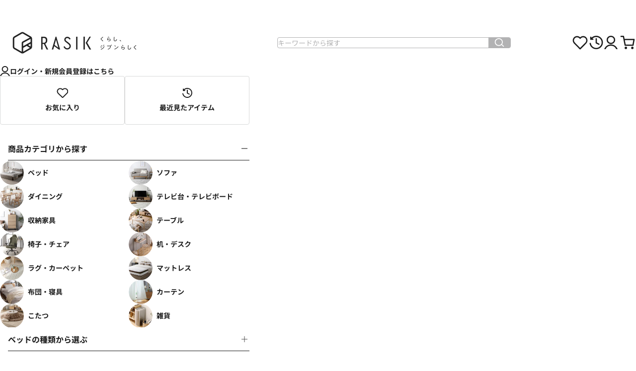

--- FILE ---
content_type: text/html; charset=utf-8
request_url: https://rasik.style/blogs/bed/168
body_size: 101551
content:
<!doctype html>

<html class="no-js" lang="ja" dir="ltr">
  <head>
    <meta charset="utf-8">
    <meta name="viewport" content="width=device-width, initial-scale=1.0, height=device-height, minimum-scale=1.0, maximum-scale=5.0">
<!-- Yahoo Site General Tag -->
    <script async crossorigin fetchpriority="high" src="/cdn/shopifycloud/importmap-polyfill/es-modules-shim.2.4.0.js"></script>
<script async src="https://s.yimg.jp/images/listing/tool/cv/ytag.js"></script>
    <script>
    window.yjDataLayer = window.yjDataLayer || [];
    function ytag() { yjDataLayer.push(arguments); }
    ytag({"type":"ycl_cookie", "config":{"ycl_use_non_cookie_storage":true}});
    </script>
    <!-- End Yahoo Site General Tag -->

    <!-- Google Tag Manager -->
    <script>(function(w,d,s,l,i){w[l]=w[l]||[];w[l].push({'gtm.start':
    new Date().getTime(),event:'gtm.js'});var f=d.getElementsByTagName(s)[0],
    j=d.createElement(s),dl=l!='dataLayer'?'&l='+l:'';j.async=true;j.src=
    'https://www.googletagmanager.com/gtm.js?id='+i+dl;f.parentNode.insertBefore(j,f);
    })(window,document,'script','dataLayer','GTM-5SDQDDG');</script>
    <!-- End Google Tag Manager -->

    <!-- Optimize Next -->
    <script>(function(p,r,o,j,e,c,t,g){
    p['_'+t]={};g=r.createElement('script');g.src='https://www.googletagmanager.com/gtm.js?id=GTM-'+t;r[o].prepend(g);
    g=r.createElement('style');g.innerText='.'+e+t+'{visibility:hidden!important}';r[o].prepend(g);
    r[o][j].add(e+t);setTimeout(function(){if(r[o][j].contains(e+t)){r[o][j].remove(e+t);p['_'+t]=0}},c)
    })(window,document,'documentElement','classList','loading',2000,'NB73NH4F')</script>
    <!-- End Optimize Next -->

    


    <script async src="https://r.moshimo.com/af/r/maftag.js"></script>

    <title>シングルベッドの相場はどれくらい？フレーム・マットレス・一式セット別に詳しく紹介&nbsp;&ndash;&nbsp;RASIK（ラシク）家具・インテリア専門店</title>

    
<meta name="description" content="シングルベッドの購入を検討している人のなかには、そもそもどれくらいの費用を準備しておけばいいのかわからない人もいますよね。とくに一人暮らしでベッド以外の家具も同時に揃える場合、予算を決めたい人もいるでしょう。 そこで本記事では、シングルベッドの相場をベッドフレーム・マットレス・一式セット購入の3つのパターンで紹介します。 またシングルベッド以外のサイズの相場やおすすめ商品、相場よりも安くベッドが手に入る場合の理由についても解説。シングルベッド選びをしている人は、ぜひ参考にしてみてください。">

    <link rel="canonical" href="https://rasik.style/blogs/bed/168">

    
    
<link rel="icon" href="//rasik.style/cdn/shop/files/favicon.png?v=1751344345" type="image/png" sizes="32x32">
      <link rel="icon" href="//rasik.style/cdn/shop/files/favicon.svg?v=1752718496" type="image/svg+xml" sizes="any">
      <link rel="apple-touch-icon" href="https://cdn.shopify.com/s/files/1/0282/1799/9459/files/apple-touch-icon.png" sizes="180x180"><link rel="manifest" href="//rasik.style/cdn/shop/t/132/assets/manifest.webmanifest?v=148332644782320884021752027856"><link rel="preconnect" href="https://fonts.shopifycdn.com" crossorigin><meta property="og:type" content="article">
  <meta property="og:title" content="シングルベッドの相場はどれくらい？フレーム・マットレス・一式セット別に詳しく紹介"><meta property="og:image" content="http://rasik.style/cdn/shop/articles/Group_275.png?v=1737033772">
    <meta property="og:image:secure_url" content="https://rasik.style/cdn/shop/articles/Group_275.png?v=1737033772">
    <meta property="og:image:width" content="3340">
    <meta property="og:image:height" content="1880"><meta property="og:description" content="シングルベッドの購入を検討している人のなかには、そもそもどれくらいの費用を準備しておけばいいのかわからない人もいますよね。とくに一人暮らしでベッド以外の家具も同時に揃える場合、予算を決めたい人もいるでしょう。 そこで本記事では、シングルベッドの相場をベッドフレーム・マットレス・一式セット購入の3つのパターンで紹介します。 またシングルベッド以外のサイズの相場やおすすめ商品、相場よりも安くベッドが手に入る場合の理由についても解説。シングルベッド選びをしている人は、ぜひ参考にしてみてください。"><meta property="og:url" content="https://rasik.style/blogs/bed/168">
<meta property="og:site_name" content="RASIK（ラシク）家具・インテリア専門店"><meta name="twitter:card" content="summary"><meta name="twitter:title" content="シングルベッドの相場はどれくらい？フレーム・マットレス・一式セット別に詳しく紹介">
  <meta name="twitter:description" content="シングルベッドの購入を検討している人のなかには、そもそもどれくらいの費用を準備しておけばいいのかわからない人もいますよね。とくに一人暮らしでベッド以外の家具も同時に揃える場合、予算を決めたい人もいるでしょう。そこで本記事では、シングルベッドの相場をベッドフレーム・マットレス・一式セット購入の3つのパターンで紹介します。またシングルベッド以外のサイズの相場やおすすめ商品、相場よりも安くベッドが手に入る場合の理由についても解説。シングルベッド選びをしている人は、ぜひ参考にしてみてください。 目次 監修者 『RASIK LIFE』編集長 工藤 智也 2023年にRASIKを運営する株式会社もしもへ入社後、『RASIK LIFE』編集長に就任。自身が持つ不眠症の悩みをきっかけに、寝具について学ぶ。睡眠検定3級。商品の企画・生産・品質管理・販売までを一貫しておこなっている会社の特徴を活かし、実際に商品をチェックしながら記事を作成。フォロワー数50万人超えのRASIK公式インスタグラムでは、商品のレイアウトなども公開中。 公式：インスタグラム おすすめのシングルベッドはこちら！ 高さ調整可能 パイン材 すのこベッド『Aerus アエラス』 ホワイト ¥17,980～ 2段階に高さ調節可能な脚付きベッド！ コンパクトで狭い部屋にも置きやすい！ 詳細を見る 商品ページ シングルベッドの相場まずは、シングルベッドの相場からみていきましょう。シングルサイズのベッドフレームの相場 シングルベッドのフレームは、オンラインショップを展開している5社のインテリアブランドを比較してみると、約2〜5万円台（※）の商品が多いです。またすのこベッドや脚付きベッドは、構造が簡単な商品もあるため、相場よりも安く手に入るケースがあります。ブランドによっても価格設定が異なるため、あくまでも目安と考えておくとよいでしょう。※：インテリアブランド5社を比較して相場を算出 おすすめのシングルベッドフレームはこちら！ シングルサイズのマットレスの相場 シングルベッドを使用するには、マットレスも必要です。シングルサイズのマットレスは、約1〜4万円台の商品が多い傾向にあります。また、マットレスは、質によってベッドフレームよりも値が張る場合もあるでしょう。商品によって硬さや使用している素材が異なるので、跳ね返りなども確認しながら選ぶのがポイントです。とくに寝心地にこだわりたい人は、予算と相談しながら納得のいくマットレス選びをしましょう。 おすすめのシングルマットレスはこちら！ シングルベッド一式の相場 シングルベッド一式の相場は、3〜9万円程度が目安です。ベッドを一式揃えるには、最低3万円程度かかりますが、組み合わせる商品によっても購入価格が異なります。またベッドの価格を抑えるなら、マットレスが一体化した商品を選ぶのもおすすめです。マットレスが一体化した商品なら、マットレスとベッドフレームを別々に揃えずに寝床が作れます。 おすすめのシングルベッド一式はこちら！ ▼おすすめのシングルベッドについて詳しく知りたい人は、以下の記事もあわせて読んでみてください。 【2025】シングルベッドおすすめランキングTOP35！一人暮らし向けの安い商品も紹介 シングルベッド以外のサイズの相場次に、シングルベッド以外のサイズの相場を紹介します。セミダブルベッドの相場 セミダブルサイズの相場は、ベッドフレームが2〜6万円程度、マットレスが2〜5万円程度。そのため、4〜11万円程度準備しておけば、セミダブルベッドを一式揃えやすいです。セミダブルベッドは、基本的に推奨人数がひとりまでなので、ゆとりを持って寝たい人におすすめ。シングルベッドが狭いと感じる人も、セミダブルベッドなら寝返りが打ちやすくなるかもしれません。 おすすめのセミダブルベッドはこちら！ ▼おすすめのセミダブルベッドについて詳しく知りたい人は、以下の記事もあわせて読んでみてください。 おすすめのセミダブルベッド20選！選び方のポイントやメリット・デメリットを解説 ダブルベッドの相場 ダブルサイズのベッドの相場は、ベッドフレームが3〜8万円程度、マットレスが4〜10万円程度です。ダブルベッドを一式揃えるためには、7〜18万円程度の費用を準備しておくとよいでしょう。またダブルベッド以上のサイズは、ふたりでひとつのベッドに寝られます。3畳以上の部屋に置けるベッドなので、狭い部屋で生活するカップルや夫婦にもおすすめです。 おすすめのダブルベッドはこちら！ ▼おすすめのダブルベッドについて詳しく知りたい人は、以下の記事もあわせて読んでみてください。 おすすめの安いダブルベッド20選｜選び方やメリット・デメリットも紹介！ クイーンサイズ以上のベッドの相場 クイーンサイズやキングサイズのベッドフレームは、最低でも約4万円以上と想定しておくとよいでしょう。またマットレスは約5万円以上する商品が多いので、一式揃えるためには約10万以上と認識しておくのがおすすめです。さらにクイーンベッドは、セミシングルサイズのベッドをふたつ並べた大きさと同じ横幅になるケースもあります。その場合は、セミシングルベッドふたつ分の費用がかかることを認識しておくとよいでしょう。 おすすめのクイーンベッドはこちら！ ▼おすすめのクイーンベッドについて詳しく知りたい人は、以下の記事もあわせて読んでみてください。 クイーンサイズのベッド幅は何センチ？部屋の大きさ別レイアウト例やデメリットも紹介 新婚夫婦向けのベッド相場はどれくらい？ 新たな生活をスタートさせる新婚夫婦向けのベッドの相場は、ベッドの置き方によっても異なります。ひとつのベッドで一緒に寝る場合は、ダブルベッドをひとつ揃えるとして7〜18万円程度が相場です。しかし夫婦それぞれがベッドをひとつずつ使いたい場合は、シングルベッドがふたつ必要。値段も2倍になるため、6〜18万円程度と認識しておくとよいでしょう。18万円程度あれば、どちらの置き方も選ぶことができます。 夫婦におすすめのベッドはこちら！ ▼夫婦におすすめのベッドについて詳しく知りたい人は、以下の記事もあわせて読んでみてください。 夫婦でベッドを使用すると離婚率が上がるのは本当？寝室の作り方や年代別おすすめ商品も紹介 相場内で一式揃うおすすめのシングルベッド11選ここからは、相場内で一式揃えられるおすすめのシングルベッドを紹介します。おすすめ商品  11選 商品画像 商品名 価格 サイズ 詳細を見る 高さ調整可能 パイン材 すのこベッド『Aerus アエラス』 ホワイト ¥17,980~ シングル,セミダブル,ダブル,セミシングル,セミシングル(ショート丈) 詳細を見る LED照明＆棚付きローベッド 『Famite ファミーテ』 グレージュ ¥18,980~ シングル,セミダブル,ダブル,セミシングル 詳細を見る レザー調ベッド 『NOBILIS ノビリス』 ブラック ¥39,980~ シングル,セミダブル,ダブル 詳細を見る ファブリックベッド 布張り すのこベッド『EIRA エイラ』 グレー ¥24,980~ シングル,セミダブル,ダブル 詳細を見る 棚付きすのこベッド 『FICUS フィカス』脚付き コンセント付き グレージュ ¥18,980~ シングル,セミダブル,ダブル 詳細を見る コンセント 棚付き 頑丈すのこベッド 耐荷重650kg 『Forteo フォルテオ』グレージュ ¥39,980~ シングル,セミダブル,ダブル 詳細を見る ホテルスタイル ローベッド LED照明＆棚付き『CONCASA コンカーサ』ホワイト ¥18,980~ シングル,セミダブル,ダブル,クイーン,セミシングル 詳細を見る コンセント 棚付き 高さ調整すのこベッド 『Asteria アステリア』 グレージュ ¥24,980~ シングル,セミダブル,ダブル 詳細を見る ホテルスタイルベッド LED照明・引き出し収納付き『Rizon ライゾン』ホワイト ¥29,980~ シングル,セミダブル,ダブル,クイーン 詳細を見る LED照明＆多機能ヘッドボード・引き出し収納付き『Rebertio リバーティオ』 グレージュ ¥29,980~ シングル,セミダブル,ダブル 詳細を見る 天然木 フラットデザイン すのこベッド ロータイプ ナチュラル ¥16,980~"><meta name="twitter:image" content="https://rasik.style/cdn/shop/articles/Group_275_1200x1200_crop_center.png?v=1737033772">
    <meta name="twitter:image:alt" content="シングルベッドの相場はどれくらい？フレーム・マットレス・一式セット別に詳しく紹介">
  <script type="application/ld+json">
  {
    "@context": "https://schema.org",
    "@type": "BlogPosting",
    "mainEntityOfPage": "/blogs/bed/168",
    "articleSection": "ベッド",
    "keywords": "ベッド, 相場",
    "headline": "シングルベッドの相場はどれくらい？フレーム・マットレス・一式セット別に詳しく紹介",
    "description": "シングルベッドの購入を検討している人のなかには、そもそもどれくらいの費用を準備しておけばいいのかわからない人もいますよね。とくに一人暮らしでベッド以外の家具も同時に揃える場合、予算を決めたい人もいるでしょう。そこで本記事では、シングルベッドの相場をベッドフレーム・マットレス・一式セット購入の3つのパターンで紹介します。またシングルベッド以外のサイズの相場やおすすめ商品、相場よりも安くベッドが手に入る場合の理由についても解説。シングルベッド選びをしている人は、ぜひ参考にしてみてください。 目次 監修者 『RASIK LIFE』編集長 工藤 智也 2023年にRASIKを運営する株式会社もしもへ入社後、『RASIK LIFE』編集長に就任。自身が持つ不眠症の悩みをきっかけに、寝具について学ぶ。睡眠検定3級。商品の企画・生産・品質管理・販売までを一貫しておこなっている会社の特徴を活かし、実際に商品をチェックしながら記事を作成。フォロワー数50万人超えのRASIK公式インスタグラムでは、商品のレイアウトなども公開中。 公式：インスタグラム おすすめのシングルベッドはこちら！ 高さ調整可能 パイン材 すのこベッド『Aerus アエラス』 ホワイト ¥17,980～ 2段階に高さ調節可能な脚付きベッド！ コンパクトで狭い部屋にも置きやすい！ 詳細を見る 商品ページ シングルベッドの相場まずは、シングルベッドの相場からみていきましょう。シングルサイズのベッドフレームの相場 シングルベッドのフレームは、オンラインショップを展開している5社のインテリアブランドを比較してみると、約2〜5万円台（※）の商品が多いです。またすのこベッドや脚付きベッドは、構造が簡単な商品もあるため、相場よりも安く手に入るケースがあります。ブランドによっても価格設定が異なるため、あくまでも目安と考えておくとよいでしょう。※：インテリアブランド5社を比較して相場を算出 おすすめのシングルベッドフレームはこちら！ シングルサイズのマットレスの相場...",
    "dateCreated": "2024-10-03T17:23:47",
    "datePublished": "2024-10-03T17:23:47",
    "dateModified": "2025-11-03T02:37:04",
    "image": {
      "@type": "ImageObject",
      "url": "https://rasik.style/cdn/shop/articles/Group_275.png?v=1737033772&width=1024",
      "image": "https://rasik.style/cdn/shop/articles/Group_275.png?v=1737033772&width=1024",
      "name": "シングルベッドの相場はどれくらい？フレーム・マットレス・一式セット別に詳しく紹介",
      "width": "1024",
      "height": "1024"
    },
    "author": {
      "@type": "Person",
      "name": " ",
      "givenName": null,
      "familyName": null
    },
    "publisher": {
      "@type": "Organization",
      "name": "RASIK（ラシク）家具・インテリア専門店"
    },
    "commentCount": 0,
    "comment": []
  }
  </script>



  
  <script type="application/ld+json">
  {
    "@context": "https://schema.org",
    "@type": "BreadcrumbList",
  "itemListElement": [{
      "@type": "ListItem",
      "position": 1,
      "name": "ホーム",
      "item": "https://rasik.style"
    },{
          "@type": "ListItem",
          "position": 2,
          "name": "ベッド",
          "item": "https://rasik.style/blogs/bed"
        }, {
          "@type": "ListItem",
          "position": 3,
          "name": "ベッド",
          "item": "https://rasik.style/blogs/bed/168"
        }]
  }
  </script>

<style>/* Typography (heading) */
  

/* Typography (body) */
  



:root {
    /* Container */
    --container-max-width: 100%;
    --container-xxs-max-width: 27.5rem; /* 440px */
    --container-xs-max-width: 42.5rem; /* 680px */
    --container-sm-max-width: 52.875rem; /* 846px */
    --container-md-max-width: 66.25rem; /* 1060px */
    --container-lg-max-width: 80rem; /* 1280px */
    --container-xl-max-width: 85rem; /* 1360px */
    --container-gutter: 1rem;

    
    --section-vertical-spacing: 1.5rem;
    
    --section-vertical-spacing-tight: 1.5rem;

    
    --section-stack-gap: 1.5rem;
    
    --section-stack-gap-tight: 1.5rem;

    /* Form settings */
    --form-gap: 1.25rem; /* Gap between fieldset and submit button */
    --fieldset-gap: 1rem; /* Gap between each form input within a fieldset */
    --form-control-gap: 0.625rem; /* Gap between input and label (ignored for floating label) */
    --checkbox-control-gap: 0.75rem; /* Horizontal gap between checkbox and its associated label */
    --input-padding-block: 0.65rem; /* Vertical padding for input, textarea and native select */
    --input-padding-inline: 0.8rem; /* Horizontal padding for input, textarea and native select */
    --checkbox-size: 0.875rem; /* Size (width and height) for checkbox */

    /* Other sizes */
    --sticky-area-height: calc(var(--announcement-bar-is-sticky, 0) * var(--announcement-bar-height, 0px) + var(--header-is-sticky, 0) * var(--header-height, 0px));

    /* RTL support */
    --transform-logical-flip: 1;
    --transform-origin-start: left;
    --transform-origin-end: right;

    /**
     * ---------------------------------------------------------------------
     * TYPOGRAPHY
     * ---------------------------------------------------------------------
     */

    /* Font properties */
    
    --heading-font-family: 'Noto Sans JP', 'ヒラギノ角ゴ Pro', 'Hiragino Kaku Gothic Pro', 'Yu Gothic', '游ゴシック体', 'Meiryo', sans-serif;
    
    --heading-font-weight: 400;
    --heading-font-style: normal;
    --heading-text-transform: normal;
    
    --heading-letter-spacing: 0;
    
    --text-font-family: 'Noto Sans JP', 'ヒラギノ角ゴ Pro', 'Hiragino Kaku Gothic Pro', 'Yu Gothic', '游ゴシック体', 'Meiryo', sans-serif;
    --text-font-weight: 400;
    --text-font-style: normal;
    --text-letter-spacing: 0.0em;
    --button-font: var(--text-font-style) var(--text-font-weight) var(--text-sm) / 1.65 var(--text-font-family);
    --button-text-transform: normal;
    --button-letter-spacing: 0.0em;

    /* Font sizes */--text-heading-size-factor: 1;
    
    
    
    
    
    
    --text-h1: 1.5rem; /* 24px */
    --text-h2: 1.25rem; /* 20px */
    --text-h3: 1.125rem; /* 18px */
    --text-h4: 1rem; /* 16px */;
    --text-h5: .875rem; /* 14px */
    --text-h6: .75rem; /* 12px */


    --text-xs: 0.75rem;
    --text-sm: 0.8125rem;
    --text-base: 0.875rem;
    --text-lg: 1.0rem;
    --text-xl: 1.125rem;

    /* Rounded variables (used for border radius) */
    --rounded-full: 9999px;
    --button-border-radius: 0.25rem;
    --input-border-radius: 0.25rem;

    /* Box shadow */
    --shadow-sm: 0 2px 8px rgb(0 0 0 / 0.05);
    --shadow: 0 5px 15px rgb(0 0 0 / 0.05);
    --shadow-md: 0 5px 30px rgb(0 0 0 / 0.05);
    --shadow-block: px px px rgb(var(--text-primary) / 0.0);

    /**
     * ---------------------------------------------------------------------
     * OTHER
     * ---------------------------------------------------------------------
     */

    --checkmark-svg-url: url(//rasik.style/cdn/shop/t/132/assets/checkmark.svg?v=77552481021870063511734329384);
    --cursor-zoom-in-svg-url: url(//rasik.style/cdn/shop/t/132/assets/cursor-zoom-in.svg?v=112480252220988712521734329392);
  }

  [dir="rtl"]:root {
    /* RTL support */
    --transform-logical-flip: -1;
    --transform-origin-start: right;
    --transform-origin-end: left;
  }

  @media screen and (min-width: 768px) {
    :root {
      /* Typography (font size) */
      --text-xs: 0.75rem;
      --text-sm: 0.8125rem;
      --text-base: 0.875rem;
      --text-lg: 1.0rem;
      --text-xl: 1.25rem;

      /* Spacing settings */
      --container-gutter: 2rem;
    }
  }

  @media screen and (min-width: 1024px) {
    :root {
      /* Spacing settings */
      --container-gutter: 3rem;

      
      --section-vertical-spacing: 2.5rem;
      
      --section-vertical-spacing-tight: 2.5rem;

      
      --section-stack-gap: 2.5rem;
      
      --section-stack-gap-tight: 2.5rem;
    }
  }:root {/* Overlay used for modal */
    --page-overlay: 0 0 0 / 0.4;

    /* We use the first scheme background as default */
    --page-background: ;

    /* Product colors */
    --on-sale-text: 217 95 75;
    --on-sale-badge-background: 217 95 75;
    --on-sale-badge-text: 255 255 255;
    --sold-out-badge-background: 239 239 239;
    --sold-out-badge-text: 0 0 0 / 0.65;
    --custom-badge-background: 28 28 28;
    --custom-badge-text: 255 255 255;
    --star-color: 28 28 28;

    /* Status colors */
    --success-background: 212 227 203;
    --success-text: 48 122 7;
    --warning-background: 253 241 224;
    --warning-text: 237 138 0;
    --error-background: 243 204 204;
    --error-text: 203 43 43;
  }.color-scheme--scheme-1 {
      /* Color settings */--accent: 88 87 87;
      --text-color: 28 28 28;
      --background: 255 255 255 / 1.0;
      --background-without-opacity: 255 255 255;
      --background-gradient: ;--border-color: 221 221 221;/* Button colors */
      --button-background: 88 87 87;
      --button-text-color: 255 255 255;

      /* Circled buttons */
      --circle-button-background: 255 255 255;
      --circle-button-text-color: 28 28 28;
    }.shopify-section:has(.section-spacing.color-scheme--bg-54922f2e920ba8346f6dc0fba343d673) + .shopify-section:has(.section-spacing.color-scheme--bg-54922f2e920ba8346f6dc0fba343d673:not(.bordered-section)) .section-spacing {
      padding-block-start: 0;
    }.color-scheme--scheme-2 {
      /* Color settings */--accent: 28 28 28;
      --text-color: 28 28 28;
      --background: 239 239 239 / 1.0;
      --background-without-opacity: 239 239 239;
      --background-gradient: ;--border-color: 207 207 207;/* Button colors */
      --button-background: 28 28 28;
      --button-text-color: 255 255 255;

      /* Circled buttons */
      --circle-button-background: 255 255 255;
      --circle-button-text-color: 28 28 28;
    }.shopify-section:has(.section-spacing.color-scheme--bg-609ecfcfee2f667ac6c12366fc6ece56) + .shopify-section:has(.section-spacing.color-scheme--bg-609ecfcfee2f667ac6c12366fc6ece56:not(.bordered-section)) .section-spacing {
      padding-block-start: 0;
    }.color-scheme--scheme-3 {
      /* Color settings */--accent: 159 151 135;
      --text-color: 131 135 113;
      --background: 241 238 232 / 1.0;
      --background-without-opacity: 241 238 232;
      --background-gradient: ;--border-color: 225 223 214;/* Button colors */
      --button-background: 159 151 135;
      --button-text-color: 255 255 255;

      /* Circled buttons */
      --circle-button-background: 255 255 255;
      --circle-button-text-color: 28 28 28;
    }.shopify-section:has(.section-spacing.color-scheme--bg-9f488372d1638588398b7d9bc834d136) + .shopify-section:has(.section-spacing.color-scheme--bg-9f488372d1638588398b7d9bc834d136:not(.bordered-section)) .section-spacing {
      padding-block-start: 0;
    }.color-scheme--scheme-4 {
      /* Color settings */--accent: 255 255 255;
      --text-color: 28 28 28;
      --background: 0 0 0 / 0.0;
      --background-without-opacity: 0 0 0;
      --background-gradient: ;--border-color: 28 28 28;/* Button colors */
      --button-background: 255 255 255;
      --button-text-color: 28 28 28;

      /* Circled buttons */
      --circle-button-background: 255 255 255;
      --circle-button-text-color: 28 28 28;
    }.shopify-section:has(.section-spacing.color-scheme--bg-3671eee015764974ee0aef1536023e0f) + .shopify-section:has(.section-spacing.color-scheme--bg-3671eee015764974ee0aef1536023e0f:not(.bordered-section)) .section-spacing {
      padding-block-start: 0;
    }.color-scheme--scheme-17e3a8af-cf18-4ea5-b761-aee18deb9b69 {
      /* Color settings */--accent: 159 151 135;
      --text-color: 28 28 28;
      --background: 255 255 255 / 1.0;
      --background-without-opacity: 255 255 255;
      --background-gradient: ;--border-color: 221 221 221;/* Button colors */
      --button-background: 159 151 135;
      --button-text-color: 255 255 255;

      /* Circled buttons */
      --circle-button-background: 255 255 255;
      --circle-button-text-color: 28 28 28;
    }.shopify-section:has(.section-spacing.color-scheme--bg-54922f2e920ba8346f6dc0fba343d673) + .shopify-section:has(.section-spacing.color-scheme--bg-54922f2e920ba8346f6dc0fba343d673:not(.bordered-section)) .section-spacing {
      padding-block-start: 0;
    }.color-scheme--dialog {
      /* Color settings */--accent: 88 87 87;
      --text-color: 28 28 28;
      --background: 255 255 255 / 1.0;
      --background-without-opacity: 255 255 255;
      --background-gradient: ;--border-color: 221 221 221;/* Button colors */
      --button-background: 88 87 87;
      --button-text-color: 255 255 255;

      /* Circled buttons */
      --circle-button-background: 255 255 255;
      --circle-button-text-color: 28 28 28;
    }
</style>
<script>
  document.documentElement.classList.replace('no-js', 'js');

  // This allows to expose several variables to the global scope, to be used in scripts
  window.themeVariables = {
    settings: {
      showPageTransition: false,
      pageType: "article",
      moneyFormat: "\u003cspan class=priceRange\u003e\u003csmall\u003e¥\u003c\/small\u003e{{amount_no_decimals}}\u003c\/span\u003e",
      moneyWithCurrencyFormat: "\u003cspan class=priceRange\u003e\u003csmall\u003e¥\u003c\/small\u003e{{amount_no_decimals}}\u003c\/span\u003e",
      currencyCodeEnabled: false,
      cartType: "message",
      staggerMenuApparition: false
    },

    strings: {
      addToCartButton: "カートに入れる",
      soldOutButton: "欠品中",
      preOrderButton: "先行予約",
      unavailableButton: "選択不可能",
      addedToCart: "カートに追加しました",
      closeGallery: "閉じる",
      zoomGallery: "ズームイン",
      errorGallery: "画像を表示できません",
      soldOutBadge: "欠品中",
      discountBadge: "SALE",
      sku: "商品ID:",
      shippingEstimatorNoResults: "申し訳ありませんが、お客様のご住所への発送は現在行っておりません",
      shippingEstimatorOneResult: "お客様のご住所には1つの配送料金が適用されます:",
      shippingEstimatorMultipleResults: "お客様のご住所に合わせて、複数の配送料金が選択できます:",
      shippingEstimatorError: "配送料金の取得中に1つ以上のエラーが発生しました:",
      next: "次へ",
      previous: "前へ"
    },

    mediaQueries: {
      'sm': 'screen and (min-width: 768px)',
      'md': 'screen and (min-width: 1024px)',
      'lg': 'screen and (min-width: 1150px)',
      'xl': 'screen and (min-width: 1400px)',
      '2xl': 'screen and (min-width: 1600px)',
      'sm-max': 'screen and (max-width: 767px)',
      'md-max': 'screen and (max-width: 1023px)',
      'lg-max': 'screen and (max-width: 1149px)',
      'xl-max': 'screen and (max-width: 1399px)',
      '2xl-max': 'screen and (max-width: 1599px)',
      'motion-safe': '(prefers-reduced-motion: no-preference)',
      'motion-reduce': '(prefers-reduced-motion: reduce)',
      'supports-hover': 'screen and (pointer: fine)',
      'supports-touch': 'screen and (hover: none)'
    }
  };</script><script>
      if (!(HTMLScriptElement.supports && HTMLScriptElement.supports('importmap'))) {
        const importMapPolyfill = document.createElement('script');
        importMapPolyfill.async = true;
        importMapPolyfill.src = "//rasik.style/cdn/shop/t/132/assets/es-module-shims.min.js?v=46445230004644522171734329384";

        document.head.appendChild(importMapPolyfill);
      }
    </script>

    <script type="importmap">{
        "imports": {
          "vendor": "//rasik.style/cdn/shop/t/132/assets/vendor.min.js?v=180270185114800816751734329384",
          "theme": "//rasik.style/cdn/shop/t/132/assets/theme.js?v=8394621038569836721764554283",
          "photoswipe": "//rasik.style/cdn/shop/t/132/assets/photoswipe.min.js?v=20290624223189769891734329384"
        }
      }
    </script>

    <script type="module" src="//rasik.style/cdn/shop/t/132/assets/vendor.min.js?v=180270185114800816751734329384"></script>
    <script type="module" src="//rasik.style/cdn/shop/t/132/assets/theme.js?v=8394621038569836721764554283"></script>
    <script src="//rasik.style/cdn/shop/t/132/assets/swiper-bundle.min.js?v=122893889955348277091734329385"></script><script src="//rasik.style/cdn/shop/t/132/assets/msm-butlr.js?v=103997007892913176901734329385" defer></script><script src="//rasik.style/cdn/shop/t/132/assets/custom.js?v=161413391202989316531734329385" defer></script>
    <script src="https://cdn.paidy.com/promotional-messaging/general/paidy-upsell-widget.js" defer></script>
<link rel="dns-prefetch" href="https://swymstore-v3premium-01.swymrelay.com" crossorigin>
<link rel="dns-prefetch" href="//swymv3premium-01.azureedge.net/code/swym-shopify.js">
<link rel="preconnect" href="//swymv3premium-01.azureedge.net/code/swym-shopify.js">
<script id="swym-snippet">
  window.swymLandingURL = document.URL;
  window.swymCart = {"note":null,"attributes":{},"original_total_price":0,"total_price":0,"total_discount":0,"total_weight":0.0,"item_count":0,"items":[],"requires_shipping":false,"currency":"JPY","items_subtotal_price":0,"cart_level_discount_applications":[],"checkout_charge_amount":0};
  window.swymPageLoad = function(){
    window.SwymProductVariants = window.SwymProductVariants || {};
    window.SwymHasCartItems = 0 > 0;
    window.SwymPageData = {}, window.SwymProductInfo = {};
    var unknown = {et: 0};
    window.SwymPageData = unknown;
    
    window.SwymPageData.uri = window.swymLandingURL;
  };

  if(window.selectCallback){
    (function(){
      // Variant select override
      var originalSelectCallback = window.selectCallback;
      window.selectCallback = function(variant){
        originalSelectCallback.apply(this, arguments);
        try{
          if(window.triggerSwymVariantEvent){
            window.triggerSwymVariantEvent(variant.id);
          }
        }catch(err){
          console.warn("Swym selectCallback", err);
        }
      };
    })();
  }
  window.swymCustomerId = null;
  window.swymCustomerExtraCheck = null;

  var swappName = ("Wishlist" || "Wishlist");
  var swymJSObject = {
    pid: "SxOaWBTPeQgrmP4S+b6GhmnCbPbnKChrTyYtGNOGzVw=" || "SxOaWBTPeQgrmP4S+b6GhmnCbPbnKChrTyYtGNOGzVw=",
    interface: "/apps/swym" + swappName + "/interfaces/interfaceStore.php?appname=" + swappName
  };
  window.swymJSShopifyLoad = function(){
    if(window.swymPageLoad) swymPageLoad();
    if(!window._swat) {
      (function (s, w, r, e, l, a, y) {
        r['SwymRetailerConfig'] = s;
        r[s] = r[s] || function (k, v) {
          r[s][k] = v;
        };
      })('_swrc', '', window);
      _swrc('RetailerId', swymJSObject.pid);
      _swrc('Callback', function(){initSwymShopify();});
    }else if(window._swat.postLoader){
      _swrc = window._swat.postLoader;
      _swrc('RetailerId', swymJSObject.pid);
      _swrc('Callback', function(){initSwymShopify();});
    }else{
      initSwymShopify();
    }
  }
  if(!window._SwymPreventAutoLoad) {
    swymJSShopifyLoad();
  }
  window.swymGetCartCookies = function(){
    var RequiredCookies = ["cart", "swym-session-id", "swym-swymRegid", "swym-email"];
    var reqdCookies = {};
    RequiredCookies.forEach(function(k){
      reqdCookies[k] = _swat.storage.getRaw(k);
    });
    var cart_token = window.swymCart.token;
    var data = {
        action:'cart',
        token:cart_token,
        cookies:reqdCookies
    };
    return data;
  }

  window.swymGetCustomerData = function(){
    
    return {status:1};
    
  }
</script>

<style id="safari-flasher-pre"></style>
<script>
  if (navigator.userAgent.indexOf('Safari') != -1 && navigator.userAgent.indexOf('Chrome') == -1) {
    document.getElementById("safari-flasher-pre").innerHTML = ''
      + '#swym-plugin,#swym-hosted-plugin{display: none;}'
      + '.swym-button.swym-add-to-wishlist{display: none;}'
      + '.swym-button.swym-add-to-watchlist{display: none;}'
      + '#swym-plugin  #swym-notepad, #swym-hosted-plugin  #swym-notepad{opacity: 0; visibility: hidden;}'
      + '#swym-plugin  #swym-notepad, #swym-plugin  #swym-overlay, #swym-plugin  #swym-notification,'
      + '#swym-hosted-plugin  #swym-notepad, #swym-hosted-plugin  #swym-overlay, #swym-hosted-plugin  #swym-notification'
      + '{-webkit-transition: none; transition: none;}'
      + '';
    window.SwymCallbacks = window.SwymCallbacks || [];
    window.SwymCallbacks.push(function(tracker){
      tracker.evtLayer.addEventListener(tracker.JSEvents.configLoaded, function(){
        // flash-preventer
        var x = function(){
          SwymUtils.onDOMReady(function() {
            var d = document.createElement("div");
            d.innerHTML = "<style id='safari-flasher-post'>"
              + "#swym-plugin:not(.swym-ready),#swym-hosted-plugin:not(.swym-ready){display: none;}"
              + ".swym-button.swym-add-to-wishlist:not(.swym-loaded){display: none;}"
              + ".swym-button.swym-add-to-watchlist:not(.swym-loaded){display: none;}"
              + "#swym-plugin.swym-ready  #swym-notepad, #swym-plugin.swym-ready  #swym-overlay, #swym-plugin.swym-ready  #swym-notification,"
              + "#swym-hosted-plugin.swym-ready  #swym-notepad, #swym-hosted-plugin.swym-ready  #swym-overlay, #swym-hosted-plugin.swym-ready  #swym-notification"
              + "{-webkit-transition: opacity 0.3s, visibility 0.3ms, -webkit-transform 0.3ms !important;-moz-transition: opacity 0.3s, visibility 0.3ms, -moz-transform 0.3ms !important;-ms-transition: opacity 0.3s, visibility 0.3ms, -ms-transform 0.3ms !important;-o-transition: opacity 0.3s, visibility 0.3ms, -o-transform 0.3ms !important;transition: opacity 0.3s, visibility 0.3ms, transform 0.3ms !important;}"
              + "</style>";
            document.head.appendChild(d);
          });
        };
        setTimeout(x, 10);
      });
    });
  }

  // Get the money format for the store from shopify
  window.SwymOverrideMoneyFormat = "\u003cspan class=priceRange\u003e\u003csmall\u003e¥\u003c\/small\u003e{{amount_no_decimals}}\u003c\/span\u003e";
</script>
<style id="swym-product-view-defaults">
  /* Hide when not loaded */
  .swym-button.swym-add-to-wishlist-view-product:not(.swym-loaded){
    display: none;
  }
</style>
<script defer>
function renderWishlistCounter() {
	var counter_elem = document.querySelectorAll(".swym-wishlist-header-counter");
	if (counter_elem) {
		for (var i = 0; i < counter_elem.length; i++) {
			if (window._swat.renderWishlistCount) {
				window._swat.renderWishlistCount(counter_elem[i], function(count, element) {
					console.log("debug - renderWishlistCount", count, element); /* Can be removed after verification */
				});
			}
		}
	}
}
if (!window.SwymCallbacks) {
	window.SwymCallbacks = [];
}
window.SwymCallbacks.push(renderWishlistCounter);
</script>
<script src="//rasik.style/cdn/shop/t/132/assets/swym-customizations.js?v=97304387905945978701734329386" defer></script>

    <script>window.performance && window.performance.mark && window.performance.mark('shopify.content_for_header.start');</script><meta name="google-site-verification" content="H-xoXnQbfm_dTC6ua3XGiRcY2L3NW7rslC_pGZ5oXsY">
<meta name="google-site-verification" content="ZLPhZcr0VxZiTo2BhREqmcEb01MvYcyHQvoTSTu_6N0">
<meta id="shopify-digital-wallet" name="shopify-digital-wallet" content="/28217999459/digital_wallets/dialog">
<meta name="shopify-checkout-api-token" content="f08b488f00e3741b7ffc960d773a11cb">
<meta id="in-context-paypal-metadata" data-shop-id="28217999459" data-venmo-supported="false" data-environment="production" data-locale="ja_JP" data-paypal-v4="true" data-currency="JPY">
<link rel="alternate" type="application/atom+xml" title="Feed" href="/blogs/bed.atom" />
<script async="async" src="/checkouts/internal/preloads.js?locale=ja-JP"></script>
<script id="apple-pay-shop-capabilities" type="application/json">{"shopId":28217999459,"countryCode":"JP","currencyCode":"JPY","merchantCapabilities":["supports3DS"],"merchantId":"gid:\/\/shopify\/Shop\/28217999459","merchantName":"RASIK（ラシク）家具・インテリア専門店","requiredBillingContactFields":["postalAddress","email","phone"],"requiredShippingContactFields":["postalAddress","email","phone"],"shippingType":"shipping","supportedNetworks":["visa","masterCard","amex","jcb","discover"],"total":{"type":"pending","label":"RASIK（ラシク）家具・インテリア専門店","amount":"1.00"},"shopifyPaymentsEnabled":true,"supportsSubscriptions":true}</script>
<script id="shopify-features" type="application/json">{"accessToken":"f08b488f00e3741b7ffc960d773a11cb","betas":["rich-media-storefront-analytics"],"domain":"rasik.style","predictiveSearch":false,"shopId":28217999459,"locale":"ja"}</script>
<script>var Shopify = Shopify || {};
Shopify.shop = "bestvaluemart.myshopify.com";
Shopify.locale = "ja";
Shopify.currency = {"active":"JPY","rate":"1.0"};
Shopify.country = "JP";
Shopify.theme = {"name":"shopify-themes\/main","id":131771531363,"schema_name":"RASIK","schema_version":"1.0.1","theme_store_id":null,"role":"main"};
Shopify.theme.handle = "null";
Shopify.theme.style = {"id":null,"handle":null};
Shopify.cdnHost = "rasik.style/cdn";
Shopify.routes = Shopify.routes || {};
Shopify.routes.root = "/";</script>
<script type="module">!function(o){(o.Shopify=o.Shopify||{}).modules=!0}(window);</script>
<script>!function(o){function n(){var o=[];function n(){o.push(Array.prototype.slice.apply(arguments))}return n.q=o,n}var t=o.Shopify=o.Shopify||{};t.loadFeatures=n(),t.autoloadFeatures=n()}(window);</script>
<script id="shop-js-analytics" type="application/json">{"pageType":"article"}</script>
<script defer="defer" async type="module" src="//rasik.style/cdn/shopifycloud/shop-js/modules/v2/client.init-shop-cart-sync_0MstufBG.ja.esm.js"></script>
<script defer="defer" async type="module" src="//rasik.style/cdn/shopifycloud/shop-js/modules/v2/chunk.common_jll-23Z1.esm.js"></script>
<script defer="defer" async type="module" src="//rasik.style/cdn/shopifycloud/shop-js/modules/v2/chunk.modal_HXih6-AF.esm.js"></script>
<script type="module">
  await import("//rasik.style/cdn/shopifycloud/shop-js/modules/v2/client.init-shop-cart-sync_0MstufBG.ja.esm.js");
await import("//rasik.style/cdn/shopifycloud/shop-js/modules/v2/chunk.common_jll-23Z1.esm.js");
await import("//rasik.style/cdn/shopifycloud/shop-js/modules/v2/chunk.modal_HXih6-AF.esm.js");

  window.Shopify.SignInWithShop?.initShopCartSync?.({"fedCMEnabled":true,"windoidEnabled":true});

</script>
<script>(function() {
  var isLoaded = false;
  function asyncLoad() {
    if (isLoaded) return;
    isLoaded = true;
    var urls = ["\/\/swymv3premium-01.azureedge.net\/code\/swym-shopify.js?shop=bestvaluemart.myshopify.com","https:\/\/r3-t.trackedlink.net\/_dmspt.js?shop=bestvaluemart.myshopify.com","https:\/\/r3-t.trackedlink.net\/ddsbis.js?shop=bestvaluemart.myshopify.com","https:\/\/r3-t.trackedlink.net\/shopify\/ddgtag.js?shop=bestvaluemart.myshopify.com"];
    for (var i = 0; i < urls.length; i++) {
      var s = document.createElement('script');
      s.type = 'text/javascript';
      s.async = true;
      s.src = urls[i];
      var x = document.getElementsByTagName('script')[0];
      x.parentNode.insertBefore(s, x);
    }
  };
  if(window.attachEvent) {
    window.attachEvent('onload', asyncLoad);
  } else {
    window.addEventListener('load', asyncLoad, false);
  }
})();</script>
<script id="__st">var __st={"a":28217999459,"offset":32400,"reqid":"0aeb8e6e-9244-42c0-be77-89ee60e73644-1769101177","pageurl":"rasik.style\/blogs\/bed\/168","s":"articles-570965786723","u":"ad1776d57784","p":"article","rtyp":"article","rid":570965786723};</script>
<script>window.ShopifyPaypalV4VisibilityTracking = true;</script>
<script id="form-persister">!function(){'use strict';const t='contact',e='new_comment',n=[[t,t],['blogs',e],['comments',e],[t,'customer']],o='password',r='form_key',c=['recaptcha-v3-token','g-recaptcha-response','h-captcha-response',o],s=()=>{try{return window.sessionStorage}catch{return}},i='__shopify_v',u=t=>t.elements[r],a=function(){const t=[...n].map((([t,e])=>`form[action*='/${t}']:not([data-nocaptcha='true']) input[name='form_type'][value='${e}']`)).join(',');var e;return e=t,()=>e?[...document.querySelectorAll(e)].map((t=>t.form)):[]}();function m(t){const e=u(t);a().includes(t)&&(!e||!e.value)&&function(t){try{if(!s())return;!function(t){const e=s();if(!e)return;const n=u(t);if(!n)return;const o=n.value;o&&e.removeItem(o)}(t);const e=Array.from(Array(32),(()=>Math.random().toString(36)[2])).join('');!function(t,e){u(t)||t.append(Object.assign(document.createElement('input'),{type:'hidden',name:r})),t.elements[r].value=e}(t,e),function(t,e){const n=s();if(!n)return;const r=[...t.querySelectorAll(`input[type='${o}']`)].map((({name:t})=>t)),u=[...c,...r],a={};for(const[o,c]of new FormData(t).entries())u.includes(o)||(a[o]=c);n.setItem(e,JSON.stringify({[i]:1,action:t.action,data:a}))}(t,e)}catch(e){console.error('failed to persist form',e)}}(t)}const f=t=>{if('true'===t.dataset.persistBound)return;const e=function(t,e){const n=function(t){return'function'==typeof t.submit?t.submit:HTMLFormElement.prototype.submit}(t).bind(t);return function(){let t;return()=>{t||(t=!0,(()=>{try{e(),n()}catch(t){(t=>{console.error('form submit failed',t)})(t)}})(),setTimeout((()=>t=!1),250))}}()}(t,(()=>{m(t)}));!function(t,e){if('function'==typeof t.submit&&'function'==typeof e)try{t.submit=e}catch{}}(t,e),t.addEventListener('submit',(t=>{t.preventDefault(),e()})),t.dataset.persistBound='true'};!function(){function t(t){const e=(t=>{const e=t.target;return e instanceof HTMLFormElement?e:e&&e.form})(t);e&&m(e)}document.addEventListener('submit',t),document.addEventListener('DOMContentLoaded',(()=>{const e=a();for(const t of e)f(t);var n;n=document.body,new window.MutationObserver((t=>{for(const e of t)if('childList'===e.type&&e.addedNodes.length)for(const t of e.addedNodes)1===t.nodeType&&'FORM'===t.tagName&&a().includes(t)&&f(t)})).observe(n,{childList:!0,subtree:!0,attributes:!1}),document.removeEventListener('submit',t)}))}()}();</script>
<script integrity="sha256-4kQ18oKyAcykRKYeNunJcIwy7WH5gtpwJnB7kiuLZ1E=" data-source-attribution="shopify.loadfeatures" defer="defer" src="//rasik.style/cdn/shopifycloud/storefront/assets/storefront/load_feature-a0a9edcb.js" crossorigin="anonymous"></script>
<script data-source-attribution="shopify.dynamic_checkout.dynamic.init">var Shopify=Shopify||{};Shopify.PaymentButton=Shopify.PaymentButton||{isStorefrontPortableWallets:!0,init:function(){window.Shopify.PaymentButton.init=function(){};var t=document.createElement("script");t.src="https://rasik.style/cdn/shopifycloud/portable-wallets/latest/portable-wallets.ja.js",t.type="module",document.head.appendChild(t)}};
</script>
<script data-source-attribution="shopify.dynamic_checkout.buyer_consent">
  function portableWalletsHideBuyerConsent(e){var t=document.getElementById("shopify-buyer-consent"),n=document.getElementById("shopify-subscription-policy-button");t&&n&&(t.classList.add("hidden"),t.setAttribute("aria-hidden","true"),n.removeEventListener("click",e))}function portableWalletsShowBuyerConsent(e){var t=document.getElementById("shopify-buyer-consent"),n=document.getElementById("shopify-subscription-policy-button");t&&n&&(t.classList.remove("hidden"),t.removeAttribute("aria-hidden"),n.addEventListener("click",e))}window.Shopify?.PaymentButton&&(window.Shopify.PaymentButton.hideBuyerConsent=portableWalletsHideBuyerConsent,window.Shopify.PaymentButton.showBuyerConsent=portableWalletsShowBuyerConsent);
</script>
<script data-source-attribution="shopify.dynamic_checkout.cart.bootstrap">document.addEventListener("DOMContentLoaded",(function(){function t(){return document.querySelector("shopify-accelerated-checkout-cart, shopify-accelerated-checkout")}if(t())Shopify.PaymentButton.init();else{new MutationObserver((function(e,n){t()&&(Shopify.PaymentButton.init(),n.disconnect())})).observe(document.body,{childList:!0,subtree:!0})}}));
</script>
<link id="shopify-accelerated-checkout-styles" rel="stylesheet" media="screen" href="https://rasik.style/cdn/shopifycloud/portable-wallets/latest/accelerated-checkout-backwards-compat.css" crossorigin="anonymous">
<style id="shopify-accelerated-checkout-cart">
        #shopify-buyer-consent {
  margin-top: 1em;
  display: inline-block;
  width: 100%;
}

#shopify-buyer-consent.hidden {
  display: none;
}

#shopify-subscription-policy-button {
  background: none;
  border: none;
  padding: 0;
  text-decoration: underline;
  font-size: inherit;
  cursor: pointer;
}

#shopify-subscription-policy-button::before {
  box-shadow: none;
}

      </style>

<script>window.performance && window.performance.mark && window.performance.mark('shopify.content_for_header.end');</script>
    <script type="text/javascript" src="//code.jquery.com/jquery-3.4.1.min.js"></script><link href="//rasik.style/cdn/shop/t/132/assets/theme.css?v=142284260221956464191764122227" rel="stylesheet" type="text/css" media="all" /><link href="//rasik.style/cdn/shop/t/132/assets/swiper-bundle.min.css?v=87554612637551976141734329385" rel="stylesheet" type="text/css" media="all" />
<link href="//rasik.style/cdn/shop/t/132/assets/msm-butlr.css?v=183650324181592881746002356" rel="stylesheet" type="text/css" media="all" /><link href="//rasik.style/cdn/shop/t/132/assets/custom.css?v=27135388973057377731768797924" rel="stylesheet" type="text/css" media="all" /><link href="//rasik.style/cdn/shop/t/132/assets/msm-custom.css?v=32830980159842527771768881671" rel="stylesheet" type="text/css" media="all" /><!-- BEGIN app block: shopify://apps/app-unity-tracking-ga4/blocks/app-embed-block/c09261bd-bf96-406e-8774-7a278f755fff --><!-- BEGIN app snippet: datalayer-allpage-snippet --><script>
  // https://cdnjs.cloudflare.com/ajax/libs/jquery-cookie/1.4.1/jquery.cookie.js
  function __DL__setupJqueryCookie($) {
    if ($.cookie) {
      return;
    }

    var pluses = /\+/g;

    function encode(s) {
      return config.raw ? s : encodeURIComponent(s);
    }

    function decode(s) {
      return config.raw ? s : decodeURIComponent(s);
    }

    function stringifyCookieValue(value) {
      return encode(config.json ? JSON.stringify(value) : String(value));
    }

    function parseCookieValue(s) {
      if (s.indexOf('"') === 0) {
        // This is a quoted cookie as according to RFC2068, unescape...
        s = s.slice(1, -1).replace(/\\"/g, '"').replace(/\\\\/g, "\\");
      }

      try {
        // Replace server-side written pluses with spaces.
        // If we can't decode the cookie, ignore it, it's unusable.
        // If we can't parse the cookie, ignore it, it's unusable.
        s = decodeURIComponent(s.replace(pluses, " "));
        return config.json ? JSON.parse(s) : s;
      } catch (e) {}
    }

    function read(s, converter) {
      var value = config.raw ? s : parseCookieValue(s);
      return $.isFunction(converter) ? converter(value) : value;
    }

    var config = ($.cookie = function (key, value, options) {
      // Write

      if (value !== undefined && !$.isFunction(value)) {
        options = $.extend({}, config.defaults, options);

        if (typeof options.expires === "number") {
          var days = options.expires,
            t = (options.expires = new Date());
          t.setTime(+t + days * 864e5);
        }

        return (document.cookie = [
          encode(key),
          "=",
          stringifyCookieValue(value),
          options.expires ? "; expires=" + options.expires.toUTCString() : "", // use expires attribute, max-age is not supported by IE
          options.path ? "; path=" + options.path : "",
          options.domain ? "; domain=" + options.domain : "",
          options.secure ? "; secure" : "",
        ].join(""));
      }

      // Read

      var result = key ? undefined : {};

      // To prevent the for loop in the first place assign an empty array
      // in case there are no cookies at all. Also prevents odd result when
      // calling $.cookie().
      var cookies = document.cookie ? document.cookie.split("; ") : [];

      for (var i = 0, l = cookies.length; i < l; i++) {
        var parts = cookies[i].split("=");
        var name = decode(parts.shift());
        var cookie = parts.join("=");

        if (key && key === name) {
          // If second argument (value) is a function it's a converter...
          result = read(cookie, value);
          break;
        }

        // Prevent storing a cookie that we couldn't decode.
        if (!key && (cookie = read(cookie)) !== undefined) {
          result[name] = cookie;
        }
      }

      return result;
    });

    config.defaults = {};

    $.removeCookie = function (key, options) {
      if ($.cookie(key) === undefined) {
        return false;
      }

      // Must not alter options, thus extending a fresh object...
      $.cookie(key, "", $.extend({}, options, { expires: -1 }));
      return !$.cookie(key);
    };
  }

  function __DL__getCookies() {
    var cookies = {};
    var cookieStrings = document.cookie.split(/;\s+/);

    for (var i = 0; i < cookieStrings.length; i++) {
      var splittedCookieString = cookieStrings[i].split("=");
      var key = splittedCookieString[0];
      var value = splittedCookieString[1];
      cookies[key] = decodeURIComponent(value);
    }

    return cookies;
  }

  function __DL__generateGaClientId() {
    function hd() {
      return Math.round(2147483647 * Math.random());
    }

    function la(a) {
      var b = 1, c = 0, d;

      if (a) {
        for (b = 0, d = a.length - 1; 0 <= d; d--) {
          c = a.charCodeAt(d);
          b = (b << 6 & 268435455) + c + (c << 14);
          c = b & 266338304;
          b = 0 != c ? b ^ c >> 21 : b;
        }
      }

      return b;
    }

    var c = (
      window.navigator.useragent +
      (document.cookie ? document.cookie : "") +
      (document.referrer ? document.referrer : "")
    );

    var d = c.length;
    var e;

    for (e = window.history.length; 0 < e; ) {
      c += e-- ^ d++;
    }

    return ([hd() ^ la(c) & 2147483647, Math.round(new Date().getTime() / 1e3)]).join(".");
  }

  var gaClientId = null;

  function __DL__getGaClientId() {
    if (gaClientId) {
      return gaClientId;
    }

    var match = document.cookie.match('(?:^|;)\\s*_ga=([^;]*)'),
        raw = match ? decodeURIComponent(match[1]) : null;

    if (raw) {
      match = raw.match(/(\d+\.\d+)$/);
    }

    if (match !== null) {
      return match[1];
    }

    return __DL__generateGaClientId();
  }

  function __DL__getFbc() {
    var cookies = __DL__getCookies();
    var fbc = cookies["_fbc"] || null;
    return fbc;
  }

  function __DL__getFbp() {
    var cookies = __DL__getCookies();
    var fbp = cookies["_fbp"] || null;
    return fbp;
  }

  function __DL__updateCartAttribute() {
    var fbc = __DL__getFbc();
    var fbp = __DL__getFbp();
    var ga = __DL__getGaClientId();
    var shopId = 28217999459;
    var attributes = [];

    if (fbc) {
      attributes.push("attributes[ptm_fbc]=" + encodeURIComponent(fbc));
    }

    if (fbp) {
      attributes.push("attributes[ptm_fbp]=" + encodeURIComponent(fbp));
    }

    if (ga) {
      attributes.push("attributes[ptm_client_id]=" + encodeURIComponent(ga));
    }

    attributes.push("attributes[shop_id]=" + encodeURIComponent(shopId));

    window.__DL__$.post({
      data: attributes.join("&"),
      dataType: "json",
      url: "/cart/update.js",
    });
  }

  function __DL__jqueryLoaded () {
    __DL__setupJqueryCookie(window.__DL__$);

    if (false) {
      __DL__updateCartAttribute();

      window.dataLayer = window.dataLayer || [];
      function gtag(){dataLayer.push(arguments);}
      var ga4Id = null;
      if (ga4Id) {
        gtag('get', ga4Id, 'client_id', function(clientId) {
          gaClientId = clientId;
          __DL__updateCartAttribute();
        });
      }
    }
  }

  var __DL__loadJqueryScript = document.createElement("script");
  __DL__loadJqueryScript.setAttribute(
    "src",
    "https://ajax.googleapis.com/ajax/libs/jquery/3.6.0/jquery.min.js"
  );
  __DL__loadJqueryScript.onload = function () {
    window.__DL__$ = window.jQuery.noConflict(true);
    __DL__jqueryLoaded();
  };
  document.head.appendChild(__DL__loadJqueryScript);

  function __DL__cartResponseFormatter (line_item) {
      var options = {}
      line_item.options_with_values.forEach(function(v) {
          options[v.name] = v.value
      })
      return {
              'item_name'     : line_item.title,
              'item_id'       : line_item.product_id,
              'variant_id'  : line_item.variant_id,
              'sku'      : line_item.sku,
              'price'    : line_item.final_price / 100,
              'quantity' : line_item.quantity,
              'item_type'     : line_item.product_type,
              'item_brand'   : line_item.vendor,
              'item_options'  : options,
              'google_product_id': 'shopify_' + Shopify.country + '_' + line_item.product_id + '_' + line_item.variant_id
      }
  };
  function __DL__arr_diff(b,c){
      var a=[],diff=[];
      for(var i=0;i<b.length;i++){
          a[b[i]]=true
      }
      for(var i=0;i<c.length;i++){
          if(a[c[i]]){delete a[c[i]]}
          else{a[c[i]]=true}
      }
      for(var k in a){diff.push(k)}
      return diff
  };

  function sha256(str) {
      var buff = new Uint8Array([].map.call(str, (c) => c.charCodeAt(0))).buffer;
      return crypto.subtle.digest('SHA-256', buff).then(digest => {
        return [].map.call(new Uint8Array(digest), x => ('00' + x.toString(16)).slice(-2)).join('')
      })
  }

  var __DL__hashed_em = '';
  var _em = null
  if (_em) {
      sha256(_em).then(h => {
          // __DL__jQueryintervalの関数が実行されるまでに__DL__hashed_emに値が入ることを期待
          __DL__hashed_em = h ;
      })
  }

  __DL__jQueryinterval = setInterval(function(){
      if (null) {
        console.log("Quit appending data to the datalayer.");
        clearInterval(__DL__jQueryinterval);
        return;
      }

      // wait for jQuery to load & run script after jQuery has loaded
      if(window.__DL__$){
          // search parameters
          getURLParams = function(name, url){
              if (!url) url = window.location.href;
              name = name.replace(/[\[\]]/g, "\\$&");
              var regex = new RegExp("[?&]" + name + "(=([^&#]*)|&|#|$)"),
              results = regex.exec(url);
              if (!results) return null;
              if (!results[2]) return '';
              return decodeURIComponent(results[2].replace(/\+/g, " "));
          };

          /**********************
          * DYNAMIC DEPENDENCIES
          ***********************/

          __DL__ = {
              customer_id: null,
              dynamicCart: true,
              debug: false,
              cart: null,
              removeCart: null
          };

          customBindings = {
              cartTriggers: [],
              viewCart: [],
              removeCartTrigger: [],
              cartVisableSelector: [],
              searchPage: [],
              searchTermQuery: [getURLParams('q')], // replace var with correct query
          };

          /* DO NOT EDIT */
          defaultBindings = {
              cartTriggers: ['form[action="/cart/add"] [type="submit"],.add-to-cart,.cart-btn,.addtocart-js,form[action="/cart/add"] div.product__submit__buttons'],
              viewCart: ['form[action="/cart"],.my-cart,.trigger-cart,#mobileCart'],
              removeCartTrigger: ['[href*="/cart/change"]'],
              cartVisableSelector: ['.inlinecart.is-active,.inline-cart.is-active'],
              searchPage: ['search'],
          };

          // stitch bindings
          objectArray = customBindings;
          outputObject = __DL__;

          applyBindings = function(objectArray, outputObject){
              for (var x in objectArray) {
                  var key = x;
                  var objs = objectArray[x];
                  values = [];
                  if(objs.length > 0){
                      values.push(objs);
                      if(key in outputObject){
                          values.push(outputObject[key]);
                          outputObject[key] = values.join(", ");
                      }else{
                          outputObject[key] = values.join(", ");
                      }
                  }
              }
          };

          applyBindings(customBindings, __DL__);
          applyBindings(defaultBindings, __DL__);

          /**********************
          * PREREQUISITE LIBRARIES
          ***********************/

          clearInterval(__DL__jQueryinterval);

          /**********************
          * Begin dataLayer Build
          ***********************/

          /**
          * DEBUG
          * Set to true or false to display messages to the console
          */
          if(__DL__.debug){
              console.log('=====================\n| DATALAYER SHOPIFY |\n---------------------');
              console.log('Page Template: article.butlr-template_v1.0');
          }

          window.dataLayer = window.dataLayer || [];  // init data layer if doesn't already exist
          dataLayer.push({'event': 'Begin DataLayer'}); // begin datalayer

          var template = "article.butlr-template_v1.0";

          /**
          * Landing Page Cookie
          * 1. Detect if user just landed on the site
          * 2. Only fires if Page Title matches website */
          __DL__$.cookie.raw = true;
          if (__DL__$.cookie('landingPage') === undefined || __DL__$.cookie('landingPage').length === 0) {
              var landingPage = true;
              __DL__$.cookie('landingPage', unescape);
              __DL__$.removeCookie('landingPage', {path: '/'});
              __DL__$.cookie('landingPage', 'landed', {path: '/'});
          } else {
              var landingPage = false;
              __DL__$.cookie('landingPage', unescape);
              __DL__$.removeCookie('landingPage', {path: '/'});
              __DL__$.cookie('landingPage', 'refresh', {path: '/'});
          }
          if (__DL__.debug) {
              console.log('Landing Page: ' + landingPage);
          }

          /**********************
          * DATALAYER SECTIONS
          ***********************/

          /**
          * DATALAYER: basic_dl_info
          **/
          var basic_dl_info = {
              'currency'      : "JPY",
              'page_type'      : "article.butlr-template_v1.0",
              'event'         : 'basic_dl_info'
          }

          
              
                  basic_dl_info['user_id'] = null
                  basic_dl_info['user_type'] = "Guest"
              
          
          dataLayer.push(basic_dl_info);
          if(__DL__.debug){
              console.log("basic_dl_info"+" :"+JSON.stringify(basic_dl_info, null, " "));
          }

          /**
          * Log State Cookie */

          
              var isLoggedIn = false;
          
            if (!isLoggedIn) {
                __DL__$.cookie('logState', unescape);
                __DL__$.removeCookie('logState', {path: '/'});
                __DL__$.cookie('logState', 'loggedOut', {path: '/'});
            } else {
                if (__DL__$.cookie('logState') === 'loggedOut' || __DL__$.cookie('logState') === undefined) {
                    __DL__$.cookie('logState', unescape);
                    __DL__$.removeCookie('logState', {path: '/'});
                    __DL__$.cookie('logState', 'firstLog', {path: '/'});

                    // ログアウト -> ログイン状態に遷移したタイミングで、ログインイベントを送る
                    var loginEvent = {
                        "event": "login",
                        'ptm_flag'    : 'true'
                    };
                    dataLayer.push(loginEvent);
                    dataLayer.push({
                      'event'    : 'init_ptm_flag',
                      'ptm_flag': 'false'});
                } else if (__DL__$.cookie('logState') === 'firstLog') {
                    __DL__$.cookie('logState', unescape);
                    __DL__$.removeCookie('logState', {path: '/'});
                    __DL__$.cookie('logState', 'refresh', {path: '/'});
                }
            }

          /** DATALAYER: Product List Page (Collections, Category)
          * Fire on all product listing pages. */
          

          /** DATALAYER: Product Page
          * Fire on all Product View pages. */
          if (template.match(/.*product.*/gi) && !template.match(/.*collection.*/gi)) {
              var product = {
                  'event'    : 'view_item',
                  'ptm_flag'    : 'true',
                  'ecommerce': {
                      'currency'      : "JPY",
                      'value'      :  
                                          ""
                                      ,
                      'items': [{
                          'item_name'            : null,
                          'item_id'              : null,
                          'variant_id'       : null,
                          'sku'             : null,
                          'price'           : 
                                                  ""
                                              ,
                          'item_brand'           : null,
                          'item_type'     : null,
                          'item_category' : null,
                          'item_category2' : null,
                          'item_category3' : null,
                          'item_category4' : null,
                          'item_category5' : null,
                          'item_options'  : {
                              
                          },
                          'google_product_id': 'shopify_' + Shopify.country + '_' + null + '_' + null
                      }]
                  }
              };

              function productView(){
                  dataLayer.push(product);
                  if(__DL__.debug){
                      console.log("view_item"+" :"+JSON.stringify(product, null, " "));
                  }
              }
              productView();
          }

          /** DATALAYER: Search Results */
          var searchPage = new RegExp(__DL__.searchPage, "g");
          if(document.location.pathname.match(searchPage)){
              var search = {
                  'search_term' : null,
                  'event'      : "search",
                  'ptm_flag'    : 'true'
              };

              dataLayer.push(search);
              if(__DL__.debug){
                  console.log("search"+" :"+JSON.stringify(search, null, " "));
              }
          }

          /** DATALAYER: select_item
           * すべてのページのaタグにイベントハンドラを登録。
           * どの商品ページへのリンクをクリックしたかで、選択された商品を判定
           *
          */
          __DL__$(function() {
              __DL__$(document).on("click", "a", function(event) {
                  var target = event.currentTarget
                  if(!target.attributes || !target.attributes.href) return;
                  var link = decodeURIComponent(target.attributes.href.value);
                  if(__DL__.debug){
                      console.log(link);
                  }
                  var matched = /.*\/products\/([^\?]*).*/.exec(link);
                  if (!matched || !matched[1]) return;
                  var selected_item_name = matched[1];
                  dataLayer.push({"ecommerce": null})
                  var select_item = {
                      "event": 'select_item',
                      'ptm_flag'    : 'true',
                      "ecommerce": {
                          "items": [
                              {
                                  "item_name": selected_item_name
                              }
                          ]
                      }
                  }
                  // コレクションページの場合、追加情報を送る
                  
                  dataLayer.push(select_item);
                  if(__DL__.debug){
                      console.log("select_item"+" :"+JSON.stringify(select_item, null, " "));
                  }
              })
          })

          /** DATALAYER: view_cart
          * Fire anytime a user views their cart (non-dynamic) */

          

          /** DATALAYER: All Pages
          * Fire all pages trigger after all additional dataLayers have loaded. */

          dataLayer.push({
              'event': 'DataLayer Loaded',
              'ptm_flag': 'false'
          });

          if(__DL__.debug){
              console.log('DATALAYER: DataLayer Loaded.');
          }

          /**********************
          * DATALAYER EVENT BINDINGS
          ***********************/

          /** DATALAYER:
          * Add to Cart / Dynamic Cart View
          * Fire all pages trigger after all additional dataLayers have loaded. */

          __DL__$(document).ready(function() {
              /** DATALAYER: begin_checkout (input version) */
              __DL__$('input[name="checkout"]').on('click', function() {
                  var e = {
                      'event'    : 'begin_checkout',
                      'ptm_flag'    : 'true'
                  }
                  dataLayer.push(e);
                  if (__DL__.debug) {
                      console.log("begin_checkout"+" :"+JSON.stringify(e, null, " "));
                  }
              });
              /** DATALAYER: begin_checkout (button version) */
              __DL__$('button[name="checkout"]').on('click', function() {
                  var e = {
                      'event'    : 'begin_checkout',
                      'ptm_flag'    : 'true'
                  }
                  dataLayer.push(e);
                  if (__DL__.debug) {
                      console.log("begin_checkout"+" :"+JSON.stringify(e, null, " "));
                  }
              });

              /** DATALAYER: Cart */

              // add to cart
              __DL__$.getJSON('/cart.js', function (response) {
                  // get Json response
                  __DL__.cart = response.items.map(__DL__cartResponseFormatter)
                  collection_cartIDs = [];
                  collection_matchIDs = [];
                  for (var i = __DL__.cart.length - 1; i >= 0; i--) {
                      var x = parseFloat(__DL__.cart[i].variant_id);
                      collection_cartIDs.push(x);
                  }
              });

              function __DL__addtocart(){
                  // dynamic cart用。カート追加ボタンクリック後すぐページ遷移する場合、イベントを送れない。
                  setTimeout(function(){
                      __DL__$.getJSON("/cart.js", function (response) {
                          // get Json response
                          __DL__.cart = response.items.map(__DL__cartResponseFormatter)
                          for (var i = __DL__.cart.length - 1; i >= 0; i--) {
                              var x = parseFloat(__DL__.cart[i].variant_id);
                              collection_matchIDs.push(x);
                          }
                          var x = __DL__arr_diff(collection_cartIDs, collection_matchIDs).pop();
                          collection_cartIDs = collection_matchIDs;
                          collection_matchIDs = [];
                          for (var i = __DL__.cart.length - 1; i >= 0; i--) {
                              if (__DL__.cart[i].variant_id.toString() === x) {
                                  product = __DL__.cart[i];
                                  var e = {
                                      'event'    : 'add_to_cart',
                                      'ptm_flag'    : 'true',
                                      'ecommerce': {
                                          'items': [
                                              product
                                          ]
                                      }
                                  }
                                  if (product['price'] && product['quantity']) {
                                      var price = ""
                                      var value = price * product['quantity'];
                                      e['ecommerce']['value'] = value;
                                  }
                                  dataLayer.push({"ecommerce": null});
                                  dataLayer.push(e);
                                  dataLayer.push({
                                    'event'    : 'init_ptm_flag',
                                    'ptm_flag': 'false'});
                                  if (__DL__.debug) {
                                      console.log("add_to_cart"+" :"+JSON.stringify(e, null, " "));
                                  }
                                  break;
                              }
                          }
                      });
                  },1000);
              }

              __DL__$(document).on('click', __DL__.cartTriggers, function(event) {
                    __DL__addtocart();
                
              });

          }); // document ready
      }

      // Google Tag Manager
      (function(w,d,s,l,i){w[l]=w[l]||[];w[l].push({'gtm.start':
      new Date().getTime(),event:'gtm.js'});var f=d.getElementsByTagName(s)[0],
      j=d.createElement(s),dl=l!='dataLayer'?'&l='+l:'';j.async=true;j.src=
      'https://www.googletagmanager.com/gtm.js?id='+i+dl;f.parentNode.insertBefore(j,f);
      })(window,document,'script','dataLayer',"GTM-5SDQDDG");
  }, 500);
</script>
<!-- END app snippet -->
<!-- BEGIN app snippet: yahoo-yclid --><script>
(function() {
  // URLからyclidクエリパラメータを取得
  function getQueryParam(name) {
    const urlParams = new URLSearchParams(window.location.search);
    return urlParams.get(name);
  }

  // Cookieを設定する関数
  function setCookie(name, value, days) {
    const expires = new Date();
    expires.setTime(expires.getTime() + (days * 24 * 60 * 60 * 1000));
    document.cookie = name + '=' + value + ';expires=' + expires.toUTCString() + ';path=/';
  }

  // yclidクエリパラメータを取得
  const yclid = getQueryParam('yclid');
  
  // yclidが存在する場合、値に応じて適切なCookieに保存
  if (yclid) {
    if (yclid.startsWith('YSS.')) {
      setCookie('aut-ss-yclid', yclid, 30); // 30日間有効
    } else if (yclid.startsWith('YJAD.')) {
      setCookie('aut-da-yclid', yclid, 30); // 30日間有効
    } 
    console.log('aut-yclid Cookie set:', yclid);
  }
})();
</script>
<!-- END app snippet -->


<!-- END app block --><!-- BEGIN app block: shopify://apps/helium-customer-fields/blocks/app-embed/bab58598-3e6a-4377-aaaa-97189b15f131 -->







































<script>
  if ('CF' in window) {
    window.CF.appEmbedEnabled = true;
  } else {
    window.CF = {
      appEmbedEnabled: true,
    };
  }

  window.CF.editAccountFormId = "gyLtXN";
  window.CF.registrationFormId = "gyLtXN";
</script>

<!-- BEGIN app snippet: patch-registration-links -->







































<script>
  function patchRegistrationLinks() {
    const PATCHABLE_LINKS_SELECTOR = 'a[href*="/account/register"]';

    const search = new URLSearchParams(window.location.search);
    const checkoutUrl = search.get('checkout_url');
    const returnUrl = search.get('return_url');

    const redirectUrl = checkoutUrl || returnUrl;
    if (!redirectUrl) return;

    const registrationLinks = Array.from(document.querySelectorAll(PATCHABLE_LINKS_SELECTOR));
    registrationLinks.forEach(link => {
      const url = new URL(link.href);

      url.searchParams.set('return_url', redirectUrl);

      link.href = url.href;
    });
  }

  if (['complete', 'interactive', 'loaded'].includes(document.readyState)) {
    patchRegistrationLinks();
  } else {
    document.addEventListener('DOMContentLoaded', () => patchRegistrationLinks());
  }
</script><!-- END app snippet -->
<!-- BEGIN app snippet: patch-login-grecaptcha-conflict -->







































<script>
  // Fixes a problem where both grecaptcha and hcaptcha response fields are included in the /account/login form submission
  // resulting in a 404 on the /challenge page.
  // This is caused by our triggerShopifyRecaptchaLoad function in initialize-forms.liquid.ejs
  // The fix itself just removes the unnecessary g-recaptcha-response input

  function patchLoginGrecaptchaConflict() {
    Array.from(document.querySelectorAll('form')).forEach(form => {
      form.addEventListener('submit', e => {
        const grecaptchaResponse = form.querySelector('[name="g-recaptcha-response"]');
        const hcaptchaResponse = form.querySelector('[name="h-captcha-response"]');

        if (grecaptchaResponse && hcaptchaResponse) {
          // Can't use both. Only keep hcaptcha response field.
          grecaptchaResponse.parentElement.removeChild(grecaptchaResponse);
        }
      })
    })
  }

  if (['complete', 'interactive', 'loaded'].includes(document.readyState)) {
    patchLoginGrecaptchaConflict();
  } else {
    document.addEventListener('DOMContentLoaded', () => patchLoginGrecaptchaConflict());
  }
</script><!-- END app snippet -->
<!-- BEGIN app snippet: embed-data -->





















































<script>
  window.CF.version = "5.2.1";
  window.CF.environment = 
  {
  
  "domain": "bestvaluemart.myshopify.com",
  "baseApiUrl": "https:\/\/app.customerfields.com",
  "captchaSiteKey": "6LdIQWQeAAAAADhcKLIlfPuo-Qg7TpDlJY6acy0M",
  "captchaEnabled": false,
  "proxyPath": "\/tools\/customr",
  "countries": [{"name":"Afghanistan","code":"AF"},{"name":"Åland Islands","code":"AX"},{"name":"Albania","code":"AL"},{"name":"Algeria","code":"DZ"},{"name":"Andorra","code":"AD"},{"name":"Angola","code":"AO"},{"name":"Anguilla","code":"AI"},{"name":"Antigua \u0026 Barbuda","code":"AG"},{"name":"Argentina","code":"AR","provinces":[{"name":"Buenos Aires Province","code":"B"},{"name":"Catamarca","code":"K"},{"name":"Chaco","code":"H"},{"name":"Chubut","code":"U"},{"name":"Buenos Aires (Autonomous City)","code":"C"},{"name":"Córdoba","code":"X"},{"name":"Corrientes","code":"W"},{"name":"Entre Ríos","code":"E"},{"name":"Formosa","code":"P"},{"name":"Jujuy","code":"Y"},{"name":"La Pampa","code":"L"},{"name":"La Rioja","code":"F"},{"name":"Mendoza","code":"M"},{"name":"Misiones","code":"N"},{"name":"Neuquén","code":"Q"},{"name":"Río Negro","code":"R"},{"name":"Salta","code":"A"},{"name":"San Juan","code":"J"},{"name":"San Luis","code":"D"},{"name":"Santa Cruz","code":"Z"},{"name":"Santa Fe","code":"S"},{"name":"Santiago del Estero","code":"G"},{"name":"Tierra del Fuego","code":"V"},{"name":"Tucumán","code":"T"}]},{"name":"Armenia","code":"AM"},{"name":"Aruba","code":"AW"},{"name":"Ascension Island","code":"AC"},{"name":"Australia","code":"AU","provinces":[{"name":"Australian Capital Territory","code":"ACT"},{"name":"New South Wales","code":"NSW"},{"name":"Northern Territory","code":"NT"},{"name":"Queensland","code":"QLD"},{"name":"South Australia","code":"SA"},{"name":"Tasmania","code":"TAS"},{"name":"Victoria","code":"VIC"},{"name":"Western Australia","code":"WA"}]},{"name":"Austria","code":"AT"},{"name":"Azerbaijan","code":"AZ"},{"name":"Bahamas","code":"BS"},{"name":"Bahrain","code":"BH"},{"name":"Bangladesh","code":"BD"},{"name":"Barbados","code":"BB"},{"name":"Belarus","code":"BY"},{"name":"Belgium","code":"BE"},{"name":"Belize","code":"BZ"},{"name":"Benin","code":"BJ"},{"name":"Bermuda","code":"BM"},{"name":"Bhutan","code":"BT"},{"name":"Bolivia","code":"BO"},{"name":"Bosnia \u0026 Herzegovina","code":"BA"},{"name":"Botswana","code":"BW"},{"name":"Brazil","code":"BR","provinces":[{"name":"Acre","code":"AC"},{"name":"Alagoas","code":"AL"},{"name":"Amapá","code":"AP"},{"name":"Amazonas","code":"AM"},{"name":"Bahia","code":"BA"},{"name":"Ceará","code":"CE"},{"name":"Federal District","code":"DF"},{"name":"Espírito Santo","code":"ES"},{"name":"Goiás","code":"GO"},{"name":"Maranhão","code":"MA"},{"name":"Mato Grosso","code":"MT"},{"name":"Mato Grosso do Sul","code":"MS"},{"name":"Minas Gerais","code":"MG"},{"name":"Pará","code":"PA"},{"name":"Paraíba","code":"PB"},{"name":"Paraná","code":"PR"},{"name":"Pernambuco","code":"PE"},{"name":"Piauí","code":"PI"},{"name":"Rio Grande do Norte","code":"RN"},{"name":"Rio Grande do Sul","code":"RS"},{"name":"Rio de Janeiro","code":"RJ"},{"name":"Rondônia","code":"RO"},{"name":"Roraima","code":"RR"},{"name":"Santa Catarina","code":"SC"},{"name":"São Paulo","code":"SP"},{"name":"Sergipe","code":"SE"},{"name":"Tocantins","code":"TO"}]},{"name":"British Indian Ocean Territory","code":"IO"},{"name":"British Virgin Islands","code":"VG"},{"name":"Brunei","code":"BN"},{"name":"Bulgaria","code":"BG"},{"name":"Burkina Faso","code":"BF"},{"name":"Burundi","code":"BI"},{"name":"Cambodia","code":"KH"},{"name":"Cameroon","code":"CM"},{"name":"Canada","code":"CA","provinces":[{"name":"Alberta","code":"AB"},{"name":"British Columbia","code":"BC"},{"name":"Manitoba","code":"MB"},{"name":"New Brunswick","code":"NB"},{"name":"Newfoundland and Labrador","code":"NL"},{"name":"Northwest Territories","code":"NT"},{"name":"Nova Scotia","code":"NS"},{"name":"Nunavut","code":"NU"},{"name":"Ontario","code":"ON"},{"name":"Prince Edward Island","code":"PE"},{"name":"Quebec","code":"QC"},{"name":"Saskatchewan","code":"SK"},{"name":"Yukon","code":"YT"}]},{"name":"Cape Verde","code":"CV"},{"name":"Caribbean Netherlands","code":"BQ"},{"name":"Cayman Islands","code":"KY"},{"name":"Central African Republic","code":"CF"},{"name":"Chad","code":"TD"},{"name":"Chile","code":"CL","provinces":[{"name":"Arica y Parinacota","code":"AP"},{"name":"Tarapacá","code":"TA"},{"name":"Antofagasta","code":"AN"},{"name":"Atacama","code":"AT"},{"name":"Coquimbo","code":"CO"},{"name":"Valparaíso","code":"VS"},{"name":"Santiago Metropolitan","code":"RM"},{"name":"Libertador General Bernardo O’Higgins","code":"LI"},{"name":"Maule","code":"ML"},{"name":"Ñuble","code":"NB"},{"name":"Bío Bío","code":"BI"},{"name":"Araucanía","code":"AR"},{"name":"Los Ríos","code":"LR"},{"name":"Los Lagos","code":"LL"},{"name":"Aysén","code":"AI"},{"name":"Magallanes Region","code":"MA"}]},{"name":"China","code":"CN","provinces":[{"name":"Anhui","code":"AH"},{"name":"Beijing","code":"BJ"},{"name":"Chongqing","code":"CQ"},{"name":"Fujian","code":"FJ"},{"name":"Gansu","code":"GS"},{"name":"Guangdong","code":"GD"},{"name":"Guangxi","code":"GX"},{"name":"Guizhou","code":"GZ"},{"name":"Hainan","code":"HI"},{"name":"Hebei","code":"HE"},{"name":"Heilongjiang","code":"HL"},{"name":"Henan","code":"HA"},{"name":"Hubei","code":"HB"},{"name":"Hunan","code":"HN"},{"name":"Inner Mongolia","code":"NM"},{"name":"Jiangsu","code":"JS"},{"name":"Jiangxi","code":"JX"},{"name":"Jilin","code":"JL"},{"name":"Liaoning","code":"LN"},{"name":"Ningxia","code":"NX"},{"name":"Qinghai","code":"QH"},{"name":"Shaanxi","code":"SN"},{"name":"Shandong","code":"SD"},{"name":"Shanghai","code":"SH"},{"name":"Shanxi","code":"SX"},{"name":"Sichuan","code":"SC"},{"name":"Tianjin","code":"TJ"},{"name":"Xinjiang","code":"XJ"},{"name":"Tibet","code":"YZ"},{"name":"Yunnan","code":"YN"},{"name":"Zhejiang","code":"ZJ"}]},{"name":"Christmas Island","code":"CX"},{"name":"Cocos (Keeling) Islands","code":"CC"},{"name":"Colombia","code":"CO","provinces":[{"name":"Capital District","code":"DC"},{"name":"Amazonas","code":"AMA"},{"name":"Antioquia","code":"ANT"},{"name":"Arauca","code":"ARA"},{"name":"Atlántico","code":"ATL"},{"name":"Bolívar","code":"BOL"},{"name":"Boyacá","code":"BOY"},{"name":"Caldas","code":"CAL"},{"name":"Caquetá","code":"CAQ"},{"name":"Casanare","code":"CAS"},{"name":"Cauca","code":"CAU"},{"name":"Cesar","code":"CES"},{"name":"Chocó","code":"CHO"},{"name":"Córdoba","code":"COR"},{"name":"Cundinamarca","code":"CUN"},{"name":"Guainía","code":"GUA"},{"name":"Guaviare","code":"GUV"},{"name":"Huila","code":"HUI"},{"name":"La Guajira","code":"LAG"},{"name":"Magdalena","code":"MAG"},{"name":"Meta","code":"MET"},{"name":"Nariño","code":"NAR"},{"name":"Norte de Santander","code":"NSA"},{"name":"Putumayo","code":"PUT"},{"name":"Quindío","code":"QUI"},{"name":"Risaralda","code":"RIS"},{"name":"San Andrés \u0026 Providencia","code":"SAP"},{"name":"Santander","code":"SAN"},{"name":"Sucre","code":"SUC"},{"name":"Tolima","code":"TOL"},{"name":"Valle del Cauca","code":"VAC"},{"name":"Vaupés","code":"VAU"},{"name":"Vichada","code":"VID"}]},{"name":"Comoros","code":"KM"},{"name":"Congo - Brazzaville","code":"CG"},{"name":"Congo - Kinshasa","code":"CD"},{"name":"Cook Islands","code":"CK"},{"name":"Costa Rica","code":"CR","provinces":[{"name":"Alajuela","code":"CR-A"},{"name":"Cartago","code":"CR-C"},{"name":"Guanacaste","code":"CR-G"},{"name":"Heredia","code":"CR-H"},{"name":"Limón","code":"CR-L"},{"name":"Puntarenas","code":"CR-P"},{"name":"San José","code":"CR-SJ"}]},{"name":"Croatia","code":"HR"},{"name":"Curaçao","code":"CW"},{"name":"Cyprus","code":"CY"},{"name":"Czechia","code":"CZ"},{"name":"Côte d’Ivoire","code":"CI"},{"name":"Denmark","code":"DK"},{"name":"Djibouti","code":"DJ"},{"name":"Dominica","code":"DM"},{"name":"Dominican Republic","code":"DO"},{"name":"Ecuador","code":"EC"},{"name":"Egypt","code":"EG","provinces":[{"name":"6th of October","code":"SU"},{"name":"Al Sharqia","code":"SHR"},{"name":"Alexandria","code":"ALX"},{"name":"Aswan","code":"ASN"},{"name":"Asyut","code":"AST"},{"name":"Beheira","code":"BH"},{"name":"Beni Suef","code":"BNS"},{"name":"Cairo","code":"C"},{"name":"Dakahlia","code":"DK"},{"name":"Damietta","code":"DT"},{"name":"Faiyum","code":"FYM"},{"name":"Gharbia","code":"GH"},{"name":"Giza","code":"GZ"},{"name":"Helwan","code":"HU"},{"name":"Ismailia","code":"IS"},{"name":"Kafr el-Sheikh","code":"KFS"},{"name":"Luxor","code":"LX"},{"name":"Matrouh","code":"MT"},{"name":"Minya","code":"MN"},{"name":"Monufia","code":"MNF"},{"name":"New Valley","code":"WAD"},{"name":"North Sinai","code":"SIN"},{"name":"Port Said","code":"PTS"},{"name":"Qalyubia","code":"KB"},{"name":"Qena","code":"KN"},{"name":"Red Sea","code":"BA"},{"name":"Sohag","code":"SHG"},{"name":"South Sinai","code":"JS"},{"name":"Suez","code":"SUZ"}]},{"name":"El Salvador","code":"SV","provinces":[{"name":"Ahuachapán","code":"SV-AH"},{"name":"Cabañas","code":"SV-CA"},{"name":"Chalatenango","code":"SV-CH"},{"name":"Cuscatlán","code":"SV-CU"},{"name":"La Libertad","code":"SV-LI"},{"name":"La Paz","code":"SV-PA"},{"name":"La Unión","code":"SV-UN"},{"name":"Morazán","code":"SV-MO"},{"name":"San Miguel","code":"SV-SM"},{"name":"San Salvador","code":"SV-SS"},{"name":"San Vicente","code":"SV-SV"},{"name":"Santa Ana","code":"SV-SA"},{"name":"Sonsonate","code":"SV-SO"},{"name":"Usulután","code":"SV-US"}]},{"name":"Equatorial Guinea","code":"GQ"},{"name":"Eritrea","code":"ER"},{"name":"Estonia","code":"EE"},{"name":"Eswatini","code":"SZ"},{"name":"Ethiopia","code":"ET"},{"name":"Falkland Islands","code":"FK"},{"name":"Faroe Islands","code":"FO"},{"name":"Fiji","code":"FJ"},{"name":"Finland","code":"FI"},{"name":"France","code":"FR"},{"name":"French Guiana","code":"GF"},{"name":"French Polynesia","code":"PF"},{"name":"French Southern Territories","code":"TF"},{"name":"Gabon","code":"GA"},{"name":"Gambia","code":"GM"},{"name":"Georgia","code":"GE"},{"name":"Germany","code":"DE"},{"name":"Ghana","code":"GH"},{"name":"Gibraltar","code":"GI"},{"name":"Greece","code":"GR"},{"name":"Greenland","code":"GL"},{"name":"Grenada","code":"GD"},{"name":"Guadeloupe","code":"GP"},{"name":"Guatemala","code":"GT","provinces":[{"name":"Alta Verapaz","code":"AVE"},{"name":"Baja Verapaz","code":"BVE"},{"name":"Chimaltenango","code":"CMT"},{"name":"Chiquimula","code":"CQM"},{"name":"El Progreso","code":"EPR"},{"name":"Escuintla","code":"ESC"},{"name":"Guatemala","code":"GUA"},{"name":"Huehuetenango","code":"HUE"},{"name":"Izabal","code":"IZA"},{"name":"Jalapa","code":"JAL"},{"name":"Jutiapa","code":"JUT"},{"name":"Petén","code":"PET"},{"name":"Quetzaltenango","code":"QUE"},{"name":"Quiché","code":"QUI"},{"name":"Retalhuleu","code":"RET"},{"name":"Sacatepéquez","code":"SAC"},{"name":"San Marcos","code":"SMA"},{"name":"Santa Rosa","code":"SRO"},{"name":"Sololá","code":"SOL"},{"name":"Suchitepéquez","code":"SUC"},{"name":"Totonicapán","code":"TOT"},{"name":"Zacapa","code":"ZAC"}]},{"name":"Guernsey","code":"GG"},{"name":"Guinea","code":"GN"},{"name":"Guinea-Bissau","code":"GW"},{"name":"Guyana","code":"GY"},{"name":"Haiti","code":"HT"},{"name":"Honduras","code":"HN"},{"name":"Hong Kong SAR","code":"HK","provinces":[{"name":"Hong Kong Island","code":"HK"},{"name":"Kowloon","code":"KL"},{"name":"New Territories","code":"NT"}]},{"name":"Hungary","code":"HU"},{"name":"Iceland","code":"IS"},{"name":"India","code":"IN","provinces":[{"name":"Andaman and Nicobar Islands","code":"AN"},{"name":"Andhra Pradesh","code":"AP"},{"name":"Arunachal Pradesh","code":"AR"},{"name":"Assam","code":"AS"},{"name":"Bihar","code":"BR"},{"name":"Chandigarh","code":"CH"},{"name":"Chhattisgarh","code":"CG"},{"name":"Dadra and Nagar Haveli","code":"DN"},{"name":"Daman and Diu","code":"DD"},{"name":"Delhi","code":"DL"},{"name":"Goa","code":"GA"},{"name":"Gujarat","code":"GJ"},{"name":"Haryana","code":"HR"},{"name":"Himachal Pradesh","code":"HP"},{"name":"Jammu and Kashmir","code":"JK"},{"name":"Jharkhand","code":"JH"},{"name":"Karnataka","code":"KA"},{"name":"Kerala","code":"KL"},{"name":"Ladakh","code":"LA"},{"name":"Lakshadweep","code":"LD"},{"name":"Madhya Pradesh","code":"MP"},{"name":"Maharashtra","code":"MH"},{"name":"Manipur","code":"MN"},{"name":"Meghalaya","code":"ML"},{"name":"Mizoram","code":"MZ"},{"name":"Nagaland","code":"NL"},{"name":"Odisha","code":"OR"},{"name":"Puducherry","code":"PY"},{"name":"Punjab","code":"PB"},{"name":"Rajasthan","code":"RJ"},{"name":"Sikkim","code":"SK"},{"name":"Tamil Nadu","code":"TN"},{"name":"Telangana","code":"TS"},{"name":"Tripura","code":"TR"},{"name":"Uttar Pradesh","code":"UP"},{"name":"Uttarakhand","code":"UK"},{"name":"West Bengal","code":"WB"}]},{"name":"Indonesia","code":"ID","provinces":[{"name":"Aceh","code":"AC"},{"name":"Bali","code":"BA"},{"name":"Bangka–Belitung Islands","code":"BB"},{"name":"Banten","code":"BT"},{"name":"Bengkulu","code":"BE"},{"name":"Gorontalo","code":"GO"},{"name":"Jakarta","code":"JK"},{"name":"Jambi","code":"JA"},{"name":"West Java","code":"JB"},{"name":"Central Java","code":"JT"},{"name":"East Java","code":"JI"},{"name":"West Kalimantan","code":"KB"},{"name":"South Kalimantan","code":"KS"},{"name":"Central Kalimantan","code":"KT"},{"name":"East Kalimantan","code":"KI"},{"name":"North Kalimantan","code":"KU"},{"name":"Riau Islands","code":"KR"},{"name":"Lampung","code":"LA"},{"name":"Maluku","code":"MA"},{"name":"North Maluku","code":"MU"},{"name":"North Sumatra","code":"SU"},{"name":"West Nusa Tenggara","code":"NB"},{"name":"East Nusa Tenggara","code":"NT"},{"name":"Papua","code":"PA"},{"name":"West Papua","code":"PB"},{"name":"Riau","code":"RI"},{"name":"South Sumatra","code":"SS"},{"name":"West Sulawesi","code":"SR"},{"name":"South Sulawesi","code":"SN"},{"name":"Central Sulawesi","code":"ST"},{"name":"Southeast Sulawesi","code":"SG"},{"name":"North Sulawesi","code":"SA"},{"name":"West Sumatra","code":"SB"},{"name":"Yogyakarta","code":"YO"}]},{"name":"Iraq","code":"IQ"},{"name":"Ireland","code":"IE","provinces":[{"name":"Carlow","code":"CW"},{"name":"Cavan","code":"CN"},{"name":"Clare","code":"CE"},{"name":"Cork","code":"CO"},{"name":"Donegal","code":"DL"},{"name":"Dublin","code":"D"},{"name":"Galway","code":"G"},{"name":"Kerry","code":"KY"},{"name":"Kildare","code":"KE"},{"name":"Kilkenny","code":"KK"},{"name":"Laois","code":"LS"},{"name":"Leitrim","code":"LM"},{"name":"Limerick","code":"LK"},{"name":"Longford","code":"LD"},{"name":"Louth","code":"LH"},{"name":"Mayo","code":"MO"},{"name":"Meath","code":"MH"},{"name":"Monaghan","code":"MN"},{"name":"Offaly","code":"OY"},{"name":"Roscommon","code":"RN"},{"name":"Sligo","code":"SO"},{"name":"Tipperary","code":"TA"},{"name":"Waterford","code":"WD"},{"name":"Westmeath","code":"WH"},{"name":"Wexford","code":"WX"},{"name":"Wicklow","code":"WW"}]},{"name":"Isle of Man","code":"IM"},{"name":"Israel","code":"IL"},{"name":"Italy","code":"IT","provinces":[{"name":"Agrigento","code":"AG"},{"name":"Alessandria","code":"AL"},{"name":"Ancona","code":"AN"},{"name":"Aosta Valley","code":"AO"},{"name":"Arezzo","code":"AR"},{"name":"Ascoli Piceno","code":"AP"},{"name":"Asti","code":"AT"},{"name":"Avellino","code":"AV"},{"name":"Bari","code":"BA"},{"name":"Barletta-Andria-Trani","code":"BT"},{"name":"Belluno","code":"BL"},{"name":"Benevento","code":"BN"},{"name":"Bergamo","code":"BG"},{"name":"Biella","code":"BI"},{"name":"Bologna","code":"BO"},{"name":"South Tyrol","code":"BZ"},{"name":"Brescia","code":"BS"},{"name":"Brindisi","code":"BR"},{"name":"Cagliari","code":"CA"},{"name":"Caltanissetta","code":"CL"},{"name":"Campobasso","code":"CB"},{"name":"Carbonia-Iglesias","code":"CI"},{"name":"Caserta","code":"CE"},{"name":"Catania","code":"CT"},{"name":"Catanzaro","code":"CZ"},{"name":"Chieti","code":"CH"},{"name":"Como","code":"CO"},{"name":"Cosenza","code":"CS"},{"name":"Cremona","code":"CR"},{"name":"Crotone","code":"KR"},{"name":"Cuneo","code":"CN"},{"name":"Enna","code":"EN"},{"name":"Fermo","code":"FM"},{"name":"Ferrara","code":"FE"},{"name":"Florence","code":"FI"},{"name":"Foggia","code":"FG"},{"name":"Forlì-Cesena","code":"FC"},{"name":"Frosinone","code":"FR"},{"name":"Genoa","code":"GE"},{"name":"Gorizia","code":"GO"},{"name":"Grosseto","code":"GR"},{"name":"Imperia","code":"IM"},{"name":"Isernia","code":"IS"},{"name":"L’Aquila","code":"AQ"},{"name":"La Spezia","code":"SP"},{"name":"Latina","code":"LT"},{"name":"Lecce","code":"LE"},{"name":"Lecco","code":"LC"},{"name":"Livorno","code":"LI"},{"name":"Lodi","code":"LO"},{"name":"Lucca","code":"LU"},{"name":"Macerata","code":"MC"},{"name":"Mantua","code":"MN"},{"name":"Massa and Carrara","code":"MS"},{"name":"Matera","code":"MT"},{"name":"Medio Campidano","code":"VS"},{"name":"Messina","code":"ME"},{"name":"Milan","code":"MI"},{"name":"Modena","code":"MO"},{"name":"Monza and Brianza","code":"MB"},{"name":"Naples","code":"NA"},{"name":"Novara","code":"NO"},{"name":"Nuoro","code":"NU"},{"name":"Ogliastra","code":"OG"},{"name":"Olbia-Tempio","code":"OT"},{"name":"Oristano","code":"OR"},{"name":"Padua","code":"PD"},{"name":"Palermo","code":"PA"},{"name":"Parma","code":"PR"},{"name":"Pavia","code":"PV"},{"name":"Perugia","code":"PG"},{"name":"Pesaro and Urbino","code":"PU"},{"name":"Pescara","code":"PE"},{"name":"Piacenza","code":"PC"},{"name":"Pisa","code":"PI"},{"name":"Pistoia","code":"PT"},{"name":"Pordenone","code":"PN"},{"name":"Potenza","code":"PZ"},{"name":"Prato","code":"PO"},{"name":"Ragusa","code":"RG"},{"name":"Ravenna","code":"RA"},{"name":"Reggio Calabria","code":"RC"},{"name":"Reggio Emilia","code":"RE"},{"name":"Rieti","code":"RI"},{"name":"Rimini","code":"RN"},{"name":"Rome","code":"RM"},{"name":"Rovigo","code":"RO"},{"name":"Salerno","code":"SA"},{"name":"Sassari","code":"SS"},{"name":"Savona","code":"SV"},{"name":"Siena","code":"SI"},{"name":"Syracuse","code":"SR"},{"name":"Sondrio","code":"SO"},{"name":"Taranto","code":"TA"},{"name":"Teramo","code":"TE"},{"name":"Terni","code":"TR"},{"name":"Turin","code":"TO"},{"name":"Trapani","code":"TP"},{"name":"Trentino","code":"TN"},{"name":"Treviso","code":"TV"},{"name":"Trieste","code":"TS"},{"name":"Udine","code":"UD"},{"name":"Varese","code":"VA"},{"name":"Venice","code":"VE"},{"name":"Verbano-Cusio-Ossola","code":"VB"},{"name":"Vercelli","code":"VC"},{"name":"Verona","code":"VR"},{"name":"Vibo Valentia","code":"VV"},{"name":"Vicenza","code":"VI"},{"name":"Viterbo","code":"VT"}]},{"name":"Jamaica","code":"JM"},{"name":"Japan","code":"JP","provinces":[{"name":"Hokkaido","code":"JP-01"},{"name":"Aomori","code":"JP-02"},{"name":"Iwate","code":"JP-03"},{"name":"Miyagi","code":"JP-04"},{"name":"Akita","code":"JP-05"},{"name":"Yamagata","code":"JP-06"},{"name":"Fukushima","code":"JP-07"},{"name":"Ibaraki","code":"JP-08"},{"name":"Tochigi","code":"JP-09"},{"name":"Gunma","code":"JP-10"},{"name":"Saitama","code":"JP-11"},{"name":"Chiba","code":"JP-12"},{"name":"Tokyo","code":"JP-13"},{"name":"Kanagawa","code":"JP-14"},{"name":"Niigata","code":"JP-15"},{"name":"Toyama","code":"JP-16"},{"name":"Ishikawa","code":"JP-17"},{"name":"Fukui","code":"JP-18"},{"name":"Yamanashi","code":"JP-19"},{"name":"Nagano","code":"JP-20"},{"name":"Gifu","code":"JP-21"},{"name":"Shizuoka","code":"JP-22"},{"name":"Aichi","code":"JP-23"},{"name":"Mie","code":"JP-24"},{"name":"Shiga","code":"JP-25"},{"name":"Kyoto","code":"JP-26"},{"name":"Osaka","code":"JP-27"},{"name":"Hyogo","code":"JP-28"},{"name":"Nara","code":"JP-29"},{"name":"Wakayama","code":"JP-30"},{"name":"Tottori","code":"JP-31"},{"name":"Shimane","code":"JP-32"},{"name":"Okayama","code":"JP-33"},{"name":"Hiroshima","code":"JP-34"},{"name":"Yamaguchi","code":"JP-35"},{"name":"Tokushima","code":"JP-36"},{"name":"Kagawa","code":"JP-37"},{"name":"Ehime","code":"JP-38"},{"name":"Kochi","code":"JP-39"},{"name":"Fukuoka","code":"JP-40"},{"name":"Saga","code":"JP-41"},{"name":"Nagasaki","code":"JP-42"},{"name":"Kumamoto","code":"JP-43"},{"name":"Oita","code":"JP-44"},{"name":"Miyazaki","code":"JP-45"},{"name":"Kagoshima","code":"JP-46"},{"name":"Okinawa","code":"JP-47"}]},{"name":"Jersey","code":"JE"},{"name":"Jordan","code":"JO"},{"name":"Kazakhstan","code":"KZ"},{"name":"Kenya","code":"KE"},{"name":"Kiribati","code":"KI"},{"name":"Kosovo","code":"XK"},{"name":"Kuwait","code":"KW","provinces":[{"name":"Al Ahmadi","code":"KW-AH"},{"name":"Al Asimah","code":"KW-KU"},{"name":"Al Farwaniyah","code":"KW-FA"},{"name":"Al Jahra","code":"KW-JA"},{"name":"Hawalli","code":"KW-HA"},{"name":"Mubarak Al-Kabeer","code":"KW-MU"}]},{"name":"Kyrgyzstan","code":"KG"},{"name":"Laos","code":"LA"},{"name":"Latvia","code":"LV"},{"name":"Lebanon","code":"LB"},{"name":"Lesotho","code":"LS"},{"name":"Liberia","code":"LR"},{"name":"Libya","code":"LY"},{"name":"Liechtenstein","code":"LI"},{"name":"Lithuania","code":"LT"},{"name":"Luxembourg","code":"LU"},{"name":"Macao SAR","code":"MO"},{"name":"Madagascar","code":"MG"},{"name":"Malawi","code":"MW"},{"name":"Malaysia","code":"MY","provinces":[{"name":"Johor","code":"JHR"},{"name":"Kedah","code":"KDH"},{"name":"Kelantan","code":"KTN"},{"name":"Kuala Lumpur","code":"KUL"},{"name":"Labuan","code":"LBN"},{"name":"Malacca","code":"MLK"},{"name":"Negeri Sembilan","code":"NSN"},{"name":"Pahang","code":"PHG"},{"name":"Penang","code":"PNG"},{"name":"Perak","code":"PRK"},{"name":"Perlis","code":"PLS"},{"name":"Putrajaya","code":"PJY"},{"name":"Sabah","code":"SBH"},{"name":"Sarawak","code":"SWK"},{"name":"Selangor","code":"SGR"},{"name":"Terengganu","code":"TRG"}]},{"name":"Maldives","code":"MV"},{"name":"Mali","code":"ML"},{"name":"Malta","code":"MT"},{"name":"Martinique","code":"MQ"},{"name":"Mauritania","code":"MR"},{"name":"Mauritius","code":"MU"},{"name":"Mayotte","code":"YT"},{"name":"Mexico","code":"MX","provinces":[{"name":"Aguascalientes","code":"AGS"},{"name":"Baja California","code":"BC"},{"name":"Baja California Sur","code":"BCS"},{"name":"Campeche","code":"CAMP"},{"name":"Chiapas","code":"CHIS"},{"name":"Chihuahua","code":"CHIH"},{"name":"Ciudad de Mexico","code":"DF"},{"name":"Coahuila","code":"COAH"},{"name":"Colima","code":"COL"},{"name":"Durango","code":"DGO"},{"name":"Guanajuato","code":"GTO"},{"name":"Guerrero","code":"GRO"},{"name":"Hidalgo","code":"HGO"},{"name":"Jalisco","code":"JAL"},{"name":"Mexico State","code":"MEX"},{"name":"Michoacán","code":"MICH"},{"name":"Morelos","code":"MOR"},{"name":"Nayarit","code":"NAY"},{"name":"Nuevo León","code":"NL"},{"name":"Oaxaca","code":"OAX"},{"name":"Puebla","code":"PUE"},{"name":"Querétaro","code":"QRO"},{"name":"Quintana Roo","code":"Q ROO"},{"name":"San Luis Potosí","code":"SLP"},{"name":"Sinaloa","code":"SIN"},{"name":"Sonora","code":"SON"},{"name":"Tabasco","code":"TAB"},{"name":"Tamaulipas","code":"TAMPS"},{"name":"Tlaxcala","code":"TLAX"},{"name":"Veracruz","code":"VER"},{"name":"Yucatán","code":"YUC"},{"name":"Zacatecas","code":"ZAC"}]},{"name":"Moldova","code":"MD"},{"name":"Monaco","code":"MC"},{"name":"Mongolia","code":"MN"},{"name":"Montenegro","code":"ME"},{"name":"Montserrat","code":"MS"},{"name":"Morocco","code":"MA"},{"name":"Mozambique","code":"MZ"},{"name":"Myanmar (Burma)","code":"MM"},{"name":"Namibia","code":"NA"},{"name":"Nauru","code":"NR"},{"name":"Nepal","code":"NP"},{"name":"Netherlands","code":"NL"},{"name":"New Caledonia","code":"NC"},{"name":"New Zealand","code":"NZ","provinces":[{"name":"Auckland","code":"AUK"},{"name":"Bay of Plenty","code":"BOP"},{"name":"Canterbury","code":"CAN"},{"name":"Chatham Islands","code":"CIT"},{"name":"Gisborne","code":"GIS"},{"name":"Hawke’s Bay","code":"HKB"},{"name":"Manawatū-Whanganui","code":"MWT"},{"name":"Marlborough","code":"MBH"},{"name":"Nelson","code":"NSN"},{"name":"Northland","code":"NTL"},{"name":"Otago","code":"OTA"},{"name":"Southland","code":"STL"},{"name":"Taranaki","code":"TKI"},{"name":"Tasman","code":"TAS"},{"name":"Waikato","code":"WKO"},{"name":"Wellington","code":"WGN"},{"name":"West Coast","code":"WTC"}]},{"name":"Nicaragua","code":"NI"},{"name":"Niger","code":"NE"},{"name":"Nigeria","code":"NG","provinces":[{"name":"Abia","code":"AB"},{"name":"Federal Capital Territory","code":"FC"},{"name":"Adamawa","code":"AD"},{"name":"Akwa Ibom","code":"AK"},{"name":"Anambra","code":"AN"},{"name":"Bauchi","code":"BA"},{"name":"Bayelsa","code":"BY"},{"name":"Benue","code":"BE"},{"name":"Borno","code":"BO"},{"name":"Cross River","code":"CR"},{"name":"Delta","code":"DE"},{"name":"Ebonyi","code":"EB"},{"name":"Edo","code":"ED"},{"name":"Ekiti","code":"EK"},{"name":"Enugu","code":"EN"},{"name":"Gombe","code":"GO"},{"name":"Imo","code":"IM"},{"name":"Jigawa","code":"JI"},{"name":"Kaduna","code":"KD"},{"name":"Kano","code":"KN"},{"name":"Katsina","code":"KT"},{"name":"Kebbi","code":"KE"},{"name":"Kogi","code":"KO"},{"name":"Kwara","code":"KW"},{"name":"Lagos","code":"LA"},{"name":"Nasarawa","code":"NA"},{"name":"Niger","code":"NI"},{"name":"Ogun","code":"OG"},{"name":"Ondo","code":"ON"},{"name":"Osun","code":"OS"},{"name":"Oyo","code":"OY"},{"name":"Plateau","code":"PL"},{"name":"Rivers","code":"RI"},{"name":"Sokoto","code":"SO"},{"name":"Taraba","code":"TA"},{"name":"Yobe","code":"YO"},{"name":"Zamfara","code":"ZA"}]},{"name":"Niue","code":"NU"},{"name":"Norfolk Island","code":"NF"},{"name":"North Macedonia","code":"MK"},{"name":"Norway","code":"NO"},{"name":"Oman","code":"OM"},{"name":"Pakistan","code":"PK"},{"name":"Palestinian Territories","code":"PS"},{"name":"Panama","code":"PA","provinces":[{"name":"Bocas del Toro","code":"PA-1"},{"name":"Chiriquí","code":"PA-4"},{"name":"Coclé","code":"PA-2"},{"name":"Colón","code":"PA-3"},{"name":"Darién","code":"PA-5"},{"name":"Emberá","code":"PA-EM"},{"name":"Herrera","code":"PA-6"},{"name":"Guna Yala","code":"PA-KY"},{"name":"Los Santos","code":"PA-7"},{"name":"Ngöbe-Buglé","code":"PA-NB"},{"name":"Panamá","code":"PA-8"},{"name":"West Panamá","code":"PA-10"},{"name":"Veraguas","code":"PA-9"}]},{"name":"Papua New Guinea","code":"PG"},{"name":"Paraguay","code":"PY"},{"name":"Peru","code":"PE","provinces":[{"name":"Amazonas","code":"PE-AMA"},{"name":"Ancash","code":"PE-ANC"},{"name":"Apurímac","code":"PE-APU"},{"name":"Arequipa","code":"PE-ARE"},{"name":"Ayacucho","code":"PE-AYA"},{"name":"Cajamarca","code":"PE-CAJ"},{"name":"El Callao","code":"PE-CAL"},{"name":"Cusco","code":"PE-CUS"},{"name":"Huancavelica","code":"PE-HUV"},{"name":"Huánuco","code":"PE-HUC"},{"name":"Ica","code":"PE-ICA"},{"name":"Junín","code":"PE-JUN"},{"name":"La Libertad","code":"PE-LAL"},{"name":"Lambayeque","code":"PE-LAM"},{"name":"Lima (Department)","code":"PE-LIM"},{"name":"Lima (Metropolitan)","code":"PE-LMA"},{"name":"Loreto","code":"PE-LOR"},{"name":"Madre de Dios","code":"PE-MDD"},{"name":"Moquegua","code":"PE-MOQ"},{"name":"Pasco","code":"PE-PAS"},{"name":"Piura","code":"PE-PIU"},{"name":"Puno","code":"PE-PUN"},{"name":"San Martín","code":"PE-SAM"},{"name":"Tacna","code":"PE-TAC"},{"name":"Tumbes","code":"PE-TUM"},{"name":"Ucayali","code":"PE-UCA"}]},{"name":"Philippines","code":"PH","provinces":[{"name":"Abra","code":"PH-ABR"},{"name":"Agusan del Norte","code":"PH-AGN"},{"name":"Agusan del Sur","code":"PH-AGS"},{"name":"Aklan","code":"PH-AKL"},{"name":"Albay","code":"PH-ALB"},{"name":"Antique","code":"PH-ANT"},{"name":"Apayao","code":"PH-APA"},{"name":"Aurora","code":"PH-AUR"},{"name":"Basilan","code":"PH-BAS"},{"name":"Bataan","code":"PH-BAN"},{"name":"Batanes","code":"PH-BTN"},{"name":"Batangas","code":"PH-BTG"},{"name":"Benguet","code":"PH-BEN"},{"name":"Biliran","code":"PH-BIL"},{"name":"Bohol","code":"PH-BOH"},{"name":"Bukidnon","code":"PH-BUK"},{"name":"Bulacan","code":"PH-BUL"},{"name":"Cagayan","code":"PH-CAG"},{"name":"Camarines Norte","code":"PH-CAN"},{"name":"Camarines Sur","code":"PH-CAS"},{"name":"Camiguin","code":"PH-CAM"},{"name":"Capiz","code":"PH-CAP"},{"name":"Catanduanes","code":"PH-CAT"},{"name":"Cavite","code":"PH-CAV"},{"name":"Cebu","code":"PH-CEB"},{"name":"Cotabato","code":"PH-NCO"},{"name":"Davao Occidental","code":"PH-DVO"},{"name":"Davao Oriental","code":"PH-DAO"},{"name":"Compostela Valley","code":"PH-COM"},{"name":"Davao del Norte","code":"PH-DAV"},{"name":"Davao del Sur","code":"PH-DAS"},{"name":"Dinagat Islands","code":"PH-DIN"},{"name":"Eastern Samar","code":"PH-EAS"},{"name":"Guimaras","code":"PH-GUI"},{"name":"Ifugao","code":"PH-IFU"},{"name":"Ilocos Norte","code":"PH-ILN"},{"name":"Ilocos Sur","code":"PH-ILS"},{"name":"Iloilo","code":"PH-ILI"},{"name":"Isabela","code":"PH-ISA"},{"name":"Kalinga","code":"PH-KAL"},{"name":"La Union","code":"PH-LUN"},{"name":"Laguna","code":"PH-LAG"},{"name":"Lanao del Norte","code":"PH-LAN"},{"name":"Lanao del Sur","code":"PH-LAS"},{"name":"Leyte","code":"PH-LEY"},{"name":"Maguindanao","code":"PH-MAG"},{"name":"Marinduque","code":"PH-MAD"},{"name":"Masbate","code":"PH-MAS"},{"name":"Metro Manila","code":"PH-00"},{"name":"Misamis Occidental","code":"PH-MSC"},{"name":"Misamis Oriental","code":"PH-MSR"},{"name":"Mountain","code":"PH-MOU"},{"name":"Negros Occidental","code":"PH-NEC"},{"name":"Negros Oriental","code":"PH-NER"},{"name":"Northern Samar","code":"PH-NSA"},{"name":"Nueva Ecija","code":"PH-NUE"},{"name":"Nueva Vizcaya","code":"PH-NUV"},{"name":"Occidental Mindoro","code":"PH-MDC"},{"name":"Oriental Mindoro","code":"PH-MDR"},{"name":"Palawan","code":"PH-PLW"},{"name":"Pampanga","code":"PH-PAM"},{"name":"Pangasinan","code":"PH-PAN"},{"name":"Quezon","code":"PH-QUE"},{"name":"Quirino","code":"PH-QUI"},{"name":"Rizal","code":"PH-RIZ"},{"name":"Romblon","code":"PH-ROM"},{"name":"Samar","code":"PH-WSA"},{"name":"Sarangani","code":"PH-SAR"},{"name":"Siquijor","code":"PH-SIG"},{"name":"Sorsogon","code":"PH-SOR"},{"name":"South Cotabato","code":"PH-SCO"},{"name":"Southern Leyte","code":"PH-SLE"},{"name":"Sultan Kudarat","code":"PH-SUK"},{"name":"Sulu","code":"PH-SLU"},{"name":"Surigao del Norte","code":"PH-SUN"},{"name":"Surigao del Sur","code":"PH-SUR"},{"name":"Tarlac","code":"PH-TAR"},{"name":"Tawi-Tawi","code":"PH-TAW"},{"name":"Zambales","code":"PH-ZMB"},{"name":"Zamboanga Sibugay","code":"PH-ZSI"},{"name":"Zamboanga del Norte","code":"PH-ZAN"},{"name":"Zamboanga del Sur","code":"PH-ZAS"}]},{"name":"Pitcairn Islands","code":"PN"},{"name":"Poland","code":"PL"},{"name":"Portugal","code":"PT","provinces":[{"name":"Azores","code":"PT-20"},{"name":"Aveiro","code":"PT-01"},{"name":"Beja","code":"PT-02"},{"name":"Braga","code":"PT-03"},{"name":"Bragança","code":"PT-04"},{"name":"Castelo Branco","code":"PT-05"},{"name":"Coimbra","code":"PT-06"},{"name":"Évora","code":"PT-07"},{"name":"Faro","code":"PT-08"},{"name":"Guarda","code":"PT-09"},{"name":"Leiria","code":"PT-10"},{"name":"Lisbon","code":"PT-11"},{"name":"Madeira","code":"PT-30"},{"name":"Portalegre","code":"PT-12"},{"name":"Porto","code":"PT-13"},{"name":"Santarém","code":"PT-14"},{"name":"Setúbal","code":"PT-15"},{"name":"Viana do Castelo","code":"PT-16"},{"name":"Vila Real","code":"PT-17"},{"name":"Viseu","code":"PT-18"}]},{"name":"Qatar","code":"QA"},{"name":"Réunion","code":"RE"},{"name":"Romania","code":"RO","provinces":[{"name":"Alba","code":"AB"},{"name":"Arad","code":"AR"},{"name":"Argeș","code":"AG"},{"name":"Bacău","code":"BC"},{"name":"Bihor","code":"BH"},{"name":"Bistriţa-Năsăud","code":"BN"},{"name":"Botoşani","code":"BT"},{"name":"Brăila","code":"BR"},{"name":"Braşov","code":"BV"},{"name":"Bucharest","code":"B"},{"name":"Buzău","code":"BZ"},{"name":"Caraș-Severin","code":"CS"},{"name":"Cluj","code":"CJ"},{"name":"Constanța","code":"CT"},{"name":"Covasna","code":"CV"},{"name":"Călărași","code":"CL"},{"name":"Dolj","code":"DJ"},{"name":"Dâmbovița","code":"DB"},{"name":"Galați","code":"GL"},{"name":"Giurgiu","code":"GR"},{"name":"Gorj","code":"GJ"},{"name":"Harghita","code":"HR"},{"name":"Hunedoara","code":"HD"},{"name":"Ialomița","code":"IL"},{"name":"Iași","code":"IS"},{"name":"Ilfov","code":"IF"},{"name":"Maramureş","code":"MM"},{"name":"Mehedinți","code":"MH"},{"name":"Mureş","code":"MS"},{"name":"Neamţ","code":"NT"},{"name":"Olt","code":"OT"},{"name":"Prahova","code":"PH"},{"name":"Sălaj","code":"SJ"},{"name":"Satu Mare","code":"SM"},{"name":"Sibiu","code":"SB"},{"name":"Suceava","code":"SV"},{"name":"Teleorman","code":"TR"},{"name":"Timiș","code":"TM"},{"name":"Tulcea","code":"TL"},{"name":"Vâlcea","code":"VL"},{"name":"Vaslui","code":"VS"},{"name":"Vrancea","code":"VN"}]},{"name":"Russia","code":"RU","provinces":[{"name":"Altai Krai","code":"ALT"},{"name":"Altai","code":"AL"},{"name":"Amur","code":"AMU"},{"name":"Arkhangelsk","code":"ARK"},{"name":"Astrakhan","code":"AST"},{"name":"Belgorod","code":"BEL"},{"name":"Bryansk","code":"BRY"},{"name":"Chechen","code":"CE"},{"name":"Chelyabinsk","code":"CHE"},{"name":"Chukotka Okrug","code":"CHU"},{"name":"Chuvash","code":"CU"},{"name":"Irkutsk","code":"IRK"},{"name":"Ivanovo","code":"IVA"},{"name":"Jewish","code":"YEV"},{"name":"Kabardino-Balkar","code":"KB"},{"name":"Kaliningrad","code":"KGD"},{"name":"Kaluga","code":"KLU"},{"name":"Kamchatka Krai","code":"KAM"},{"name":"Karachay-Cherkess","code":"KC"},{"name":"Kemerovo","code":"KEM"},{"name":"Khabarovsk Krai","code":"KHA"},{"name":"Khanty-Mansi","code":"KHM"},{"name":"Kirov","code":"KIR"},{"name":"Komi","code":"KO"},{"name":"Kostroma","code":"KOS"},{"name":"Krasnodar Krai","code":"KDA"},{"name":"Krasnoyarsk Krai","code":"KYA"},{"name":"Kurgan","code":"KGN"},{"name":"Kursk","code":"KRS"},{"name":"Leningrad","code":"LEN"},{"name":"Lipetsk","code":"LIP"},{"name":"Magadan","code":"MAG"},{"name":"Mari El","code":"ME"},{"name":"Moscow","code":"MOW"},{"name":"Moscow Province","code":"MOS"},{"name":"Murmansk","code":"MUR"},{"name":"Nizhny Novgorod","code":"NIZ"},{"name":"Novgorod","code":"NGR"},{"name":"Novosibirsk","code":"NVS"},{"name":"Omsk","code":"OMS"},{"name":"Orenburg","code":"ORE"},{"name":"Oryol","code":"ORL"},{"name":"Penza","code":"PNZ"},{"name":"Perm Krai","code":"PER"},{"name":"Primorsky Krai","code":"PRI"},{"name":"Pskov","code":"PSK"},{"name":"Adygea","code":"AD"},{"name":"Bashkortostan","code":"BA"},{"name":"Buryat","code":"BU"},{"name":"Dagestan","code":"DA"},{"name":"Ingushetia","code":"IN"},{"name":"Kalmykia","code":"KL"},{"name":"Karelia","code":"KR"},{"name":"Khakassia","code":"KK"},{"name":"Mordovia","code":"MO"},{"name":"North Ossetia-Alania","code":"SE"},{"name":"Tatarstan","code":"TA"},{"name":"Rostov","code":"ROS"},{"name":"Ryazan","code":"RYA"},{"name":"Saint Petersburg","code":"SPE"},{"name":"Sakha","code":"SA"},{"name":"Sakhalin","code":"SAK"},{"name":"Samara","code":"SAM"},{"name":"Saratov","code":"SAR"},{"name":"Smolensk","code":"SMO"},{"name":"Stavropol Krai","code":"STA"},{"name":"Sverdlovsk","code":"SVE"},{"name":"Tambov","code":"TAM"},{"name":"Tomsk","code":"TOM"},{"name":"Tula","code":"TUL"},{"name":"Tver","code":"TVE"},{"name":"Tyumen","code":"TYU"},{"name":"Tuva","code":"TY"},{"name":"Udmurt","code":"UD"},{"name":"Ulyanovsk","code":"ULY"},{"name":"Vladimir","code":"VLA"},{"name":"Volgograd","code":"VGG"},{"name":"Vologda","code":"VLG"},{"name":"Voronezh","code":"VOR"},{"name":"Yamalo-Nenets Okrug","code":"YAN"},{"name":"Yaroslavl","code":"YAR"},{"name":"Zabaykalsky Krai","code":"ZAB"}]},{"name":"Rwanda","code":"RW"},{"name":"Samoa","code":"WS"},{"name":"San Marino","code":"SM"},{"name":"São Tomé \u0026 Príncipe","code":"ST"},{"name":"Saudi Arabia","code":"SA"},{"name":"Senegal","code":"SN"},{"name":"Serbia","code":"RS"},{"name":"Seychelles","code":"SC"},{"name":"Sierra Leone","code":"SL"},{"name":"Singapore","code":"SG"},{"name":"Sint Maarten","code":"SX"},{"name":"Slovakia","code":"SK"},{"name":"Slovenia","code":"SI"},{"name":"Solomon Islands","code":"SB"},{"name":"Somalia","code":"SO"},{"name":"South Africa","code":"ZA","provinces":[{"name":"Eastern Cape","code":"EC"},{"name":"Free State","code":"FS"},{"name":"Gauteng","code":"GP"},{"name":"KwaZulu-Natal","code":"NL"},{"name":"Limpopo","code":"LP"},{"name":"Mpumalanga","code":"MP"},{"name":"North West","code":"NW"},{"name":"Northern Cape","code":"NC"},{"name":"Western Cape","code":"WC"}]},{"name":"South Georgia \u0026 South Sandwich Islands","code":"GS"},{"name":"South Korea","code":"KR","provinces":[{"name":"Busan","code":"KR-26"},{"name":"North Chungcheong","code":"KR-43"},{"name":"South Chungcheong","code":"KR-44"},{"name":"Daegu","code":"KR-27"},{"name":"Daejeon","code":"KR-30"},{"name":"Gangwon","code":"KR-42"},{"name":"Gwangju City","code":"KR-29"},{"name":"North Gyeongsang","code":"KR-47"},{"name":"Gyeonggi","code":"KR-41"},{"name":"South Gyeongsang","code":"KR-48"},{"name":"Incheon","code":"KR-28"},{"name":"Jeju","code":"KR-49"},{"name":"North Jeolla","code":"KR-45"},{"name":"South Jeolla","code":"KR-46"},{"name":"Sejong","code":"KR-50"},{"name":"Seoul","code":"KR-11"},{"name":"Ulsan","code":"KR-31"}]},{"name":"South Sudan","code":"SS"},{"name":"Spain","code":"ES","provinces":[{"name":"A Coruña","code":"C"},{"name":"Álava","code":"VI"},{"name":"Albacete","code":"AB"},{"name":"Alicante","code":"A"},{"name":"Almería","code":"AL"},{"name":"Asturias Province","code":"O"},{"name":"Ávila","code":"AV"},{"name":"Badajoz","code":"BA"},{"name":"Balears Province","code":"PM"},{"name":"Barcelona","code":"B"},{"name":"Burgos","code":"BU"},{"name":"Cáceres","code":"CC"},{"name":"Cádiz","code":"CA"},{"name":"Cantabria Province","code":"S"},{"name":"Castellón","code":"CS"},{"name":"Ceuta","code":"CE"},{"name":"Ciudad Real","code":"CR"},{"name":"Córdoba","code":"CO"},{"name":"Cuenca","code":"CU"},{"name":"Girona","code":"GI"},{"name":"Granada","code":"GR"},{"name":"Guadalajara","code":"GU"},{"name":"Gipuzkoa","code":"SS"},{"name":"Huelva","code":"H"},{"name":"Huesca","code":"HU"},{"name":"Jaén","code":"J"},{"name":"La Rioja Province","code":"LO"},{"name":"Las Palmas","code":"GC"},{"name":"León","code":"LE"},{"name":"Lleida","code":"L"},{"name":"Lugo","code":"LU"},{"name":"Madrid Province","code":"M"},{"name":"Málaga","code":"MA"},{"name":"Melilla","code":"ML"},{"name":"Murcia","code":"MU"},{"name":"Navarra","code":"NA"},{"name":"Ourense","code":"OR"},{"name":"Palencia","code":"P"},{"name":"Pontevedra","code":"PO"},{"name":"Salamanca","code":"SA"},{"name":"Santa Cruz de Tenerife","code":"TF"},{"name":"Segovia","code":"SG"},{"name":"Seville","code":"SE"},{"name":"Soria","code":"SO"},{"name":"Tarragona","code":"T"},{"name":"Teruel","code":"TE"},{"name":"Toledo","code":"TO"},{"name":"Valencia","code":"V"},{"name":"Valladolid","code":"VA"},{"name":"Biscay","code":"BI"},{"name":"Zamora","code":"ZA"},{"name":"Zaragoza","code":"Z"}]},{"name":"Sri Lanka","code":"LK"},{"name":"St. Barthélemy","code":"BL"},{"name":"St. Helena","code":"SH"},{"name":"St. Kitts \u0026 Nevis","code":"KN"},{"name":"St. Lucia","code":"LC"},{"name":"St. Martin","code":"MF"},{"name":"St. Pierre \u0026 Miquelon","code":"PM"},{"name":"St. Vincent \u0026 Grenadines","code":"VC"},{"name":"Sudan","code":"SD"},{"name":"Suriname","code":"SR"},{"name":"Svalbard \u0026 Jan Mayen","code":"SJ"},{"name":"Sweden","code":"SE"},{"name":"Switzerland","code":"CH"},{"name":"Taiwan","code":"TW"},{"name":"Tajikistan","code":"TJ"},{"name":"Tanzania","code":"TZ"},{"name":"Thailand","code":"TH","provinces":[{"name":"Amnat Charoen","code":"TH-37"},{"name":"Ang Thong","code":"TH-15"},{"name":"Bangkok","code":"TH-10"},{"name":"Bueng Kan","code":"TH-38"},{"name":"Buri Ram","code":"TH-31"},{"name":"Chachoengsao","code":"TH-24"},{"name":"Chai Nat","code":"TH-18"},{"name":"Chaiyaphum","code":"TH-36"},{"name":"Chanthaburi","code":"TH-22"},{"name":"Chiang Mai","code":"TH-50"},{"name":"Chiang Rai","code":"TH-57"},{"name":"Chon Buri","code":"TH-20"},{"name":"Chumphon","code":"TH-86"},{"name":"Kalasin","code":"TH-46"},{"name":"Kamphaeng Phet","code":"TH-62"},{"name":"Kanchanaburi","code":"TH-71"},{"name":"Khon Kaen","code":"TH-40"},{"name":"Krabi","code":"TH-81"},{"name":"Lampang","code":"TH-52"},{"name":"Lamphun","code":"TH-51"},{"name":"Loei","code":"TH-42"},{"name":"Lopburi","code":"TH-16"},{"name":"Mae Hong Son","code":"TH-58"},{"name":"Maha Sarakham","code":"TH-44"},{"name":"Mukdahan","code":"TH-49"},{"name":"Nakhon Nayok","code":"TH-26"},{"name":"Nakhon Pathom","code":"TH-73"},{"name":"Nakhon Phanom","code":"TH-48"},{"name":"Nakhon Ratchasima","code":"TH-30"},{"name":"Nakhon Sawan","code":"TH-60"},{"name":"Nakhon Si Thammarat","code":"TH-80"},{"name":"Nan","code":"TH-55"},{"name":"Narathiwat","code":"TH-96"},{"name":"Nong Bua Lam Phu","code":"TH-39"},{"name":"Nong Khai","code":"TH-43"},{"name":"Nonthaburi","code":"TH-12"},{"name":"Pathum Thani","code":"TH-13"},{"name":"Pattani","code":"TH-94"},{"name":"Pattaya","code":"TH-S"},{"name":"Phang Nga","code":"TH-82"},{"name":"Phatthalung","code":"TH-93"},{"name":"Phayao","code":"TH-56"},{"name":"Phetchabun","code":"TH-67"},{"name":"Phetchaburi","code":"TH-76"},{"name":"Phichit","code":"TH-66"},{"name":"Phitsanulok","code":"TH-65"},{"name":"Phra Nakhon Si Ayutthaya","code":"TH-14"},{"name":"Phrae","code":"TH-54"},{"name":"Phuket","code":"TH-83"},{"name":"Prachin Buri","code":"TH-25"},{"name":"Prachuap Khiri Khan","code":"TH-77"},{"name":"Ranong","code":"TH-85"},{"name":"Ratchaburi","code":"TH-70"},{"name":"Rayong","code":"TH-21"},{"name":"Roi Et","code":"TH-45"},{"name":"Sa Kaeo","code":"TH-27"},{"name":"Sakon Nakhon","code":"TH-47"},{"name":"Samut Prakan","code":"TH-11"},{"name":"Samut Sakhon","code":"TH-74"},{"name":"Samut Songkhram","code":"TH-75"},{"name":"Saraburi","code":"TH-19"},{"name":"Satun","code":"TH-91"},{"name":"Sing Buri","code":"TH-17"},{"name":"Si Sa Ket","code":"TH-33"},{"name":"Songkhla","code":"TH-90"},{"name":"Sukhothai","code":"TH-64"},{"name":"Suphanburi","code":"TH-72"},{"name":"Surat Thani","code":"TH-84"},{"name":"Surin","code":"TH-32"},{"name":"Tak","code":"TH-63"},{"name":"Trang","code":"TH-92"},{"name":"Trat","code":"TH-23"},{"name":"Ubon Ratchathani","code":"TH-34"},{"name":"Udon Thani","code":"TH-41"},{"name":"Uthai Thani","code":"TH-61"},{"name":"Uttaradit","code":"TH-53"},{"name":"Yala","code":"TH-95"},{"name":"Yasothon","code":"TH-35"}]},{"name":"Timor-Leste","code":"TL"},{"name":"Togo","code":"TG"},{"name":"Tokelau","code":"TK"},{"name":"Tonga","code":"TO"},{"name":"Trinidad \u0026 Tobago","code":"TT"},{"name":"Tristan da Cunha","code":"TA"},{"name":"Tunisia","code":"TN"},{"name":"Turkey","code":"TR"},{"name":"Turkmenistan","code":"TM"},{"name":"Turks \u0026 Caicos Islands","code":"TC"},{"name":"Tuvalu","code":"TV"},{"name":"U.S. Outlying Islands","code":"UM"},{"name":"Uganda","code":"UG"},{"name":"Ukraine","code":"UA"},{"name":"United Arab Emirates","code":"AE","provinces":[{"name":"Abu Dhabi","code":"AZ"},{"name":"Ajman","code":"AJ"},{"name":"Dubai","code":"DU"},{"name":"Fujairah","code":"FU"},{"name":"Ras al-Khaimah","code":"RK"},{"name":"Sharjah","code":"SH"},{"name":"Umm al-Quwain","code":"UQ"}]},{"name":"United Kingdom","code":"GB","provinces":[{"name":"British Forces","code":"BFP"},{"name":"England","code":"ENG"},{"name":"Northern Ireland","code":"NIR"},{"name":"Scotland","code":"SCT"},{"name":"Wales","code":"WLS"}]},{"name":"United States","code":"US","provinces":[{"name":"Alabama","code":"AL"},{"name":"Alaska","code":"AK"},{"name":"American Samoa","code":"AS"},{"name":"Arizona","code":"AZ"},{"name":"Arkansas","code":"AR"},{"name":"California","code":"CA"},{"name":"Colorado","code":"CO"},{"name":"Connecticut","code":"CT"},{"name":"Delaware","code":"DE"},{"name":"Washington DC","code":"DC"},{"name":"Micronesia","code":"FM"},{"name":"Florida","code":"FL"},{"name":"Georgia","code":"GA"},{"name":"Guam","code":"GU"},{"name":"Hawaii","code":"HI"},{"name":"Idaho","code":"ID"},{"name":"Illinois","code":"IL"},{"name":"Indiana","code":"IN"},{"name":"Iowa","code":"IA"},{"name":"Kansas","code":"KS"},{"name":"Kentucky","code":"KY"},{"name":"Louisiana","code":"LA"},{"name":"Maine","code":"ME"},{"name":"Marshall Islands","code":"MH"},{"name":"Maryland","code":"MD"},{"name":"Massachusetts","code":"MA"},{"name":"Michigan","code":"MI"},{"name":"Minnesota","code":"MN"},{"name":"Mississippi","code":"MS"},{"name":"Missouri","code":"MO"},{"name":"Montana","code":"MT"},{"name":"Nebraska","code":"NE"},{"name":"Nevada","code":"NV"},{"name":"New Hampshire","code":"NH"},{"name":"New Jersey","code":"NJ"},{"name":"New Mexico","code":"NM"},{"name":"New York","code":"NY"},{"name":"North Carolina","code":"NC"},{"name":"North Dakota","code":"ND"},{"name":"Northern Mariana Islands","code":"MP"},{"name":"Ohio","code":"OH"},{"name":"Oklahoma","code":"OK"},{"name":"Oregon","code":"OR"},{"name":"Palau","code":"PW"},{"name":"Pennsylvania","code":"PA"},{"name":"Puerto Rico","code":"PR"},{"name":"Rhode Island","code":"RI"},{"name":"South Carolina","code":"SC"},{"name":"South Dakota","code":"SD"},{"name":"Tennessee","code":"TN"},{"name":"Texas","code":"TX"},{"name":"Utah","code":"UT"},{"name":"Vermont","code":"VT"},{"name":"U.S. Virgin Islands","code":"VI"},{"name":"Virginia","code":"VA"},{"name":"Washington","code":"WA"},{"name":"West Virginia","code":"WV"},{"name":"Wisconsin","code":"WI"},{"name":"Wyoming","code":"WY"},{"name":"Armed Forces Americas","code":"AA"},{"name":"Armed Forces Europe","code":"AE"},{"name":"Armed Forces Pacific","code":"AP"}]},{"name":"Uruguay","code":"UY","provinces":[{"name":"Artigas","code":"UY-AR"},{"name":"Canelones","code":"UY-CA"},{"name":"Cerro Largo","code":"UY-CL"},{"name":"Colonia","code":"UY-CO"},{"name":"Durazno","code":"UY-DU"},{"name":"Flores","code":"UY-FS"},{"name":"Florida","code":"UY-FD"},{"name":"Lavalleja","code":"UY-LA"},{"name":"Maldonado","code":"UY-MA"},{"name":"Montevideo","code":"UY-MO"},{"name":"Paysandú","code":"UY-PA"},{"name":"Río Negro","code":"UY-RN"},{"name":"Rivera","code":"UY-RV"},{"name":"Rocha","code":"UY-RO"},{"name":"Salto","code":"UY-SA"},{"name":"San José","code":"UY-SJ"},{"name":"Soriano","code":"UY-SO"},{"name":"Tacuarembó","code":"UY-TA"},{"name":"Treinta y Tres","code":"UY-TT"}]},{"name":"Uzbekistan","code":"UZ"},{"name":"Vanuatu","code":"VU"},{"name":"Vatican City","code":"VA"},{"name":"Venezuela","code":"VE","provinces":[{"name":"Amazonas","code":"VE-Z"},{"name":"Anzoátegui","code":"VE-B"},{"name":"Apure","code":"VE-C"},{"name":"Aragua","code":"VE-D"},{"name":"Barinas","code":"VE-E"},{"name":"Bolívar","code":"VE-F"},{"name":"Carabobo","code":"VE-G"},{"name":"Cojedes","code":"VE-H"},{"name":"Delta Amacuro","code":"VE-Y"},{"name":"Federal Dependencies","code":"VE-W"},{"name":"Capital","code":"VE-A"},{"name":"Falcón","code":"VE-I"},{"name":"Guárico","code":"VE-J"},{"name":"Vargas","code":"VE-X"},{"name":"Lara","code":"VE-K"},{"name":"Mérida","code":"VE-L"},{"name":"Miranda","code":"VE-M"},{"name":"Monagas","code":"VE-N"},{"name":"Nueva Esparta","code":"VE-O"},{"name":"Portuguesa","code":"VE-P"},{"name":"Sucre","code":"VE-R"},{"name":"Táchira","code":"VE-S"},{"name":"Trujillo","code":"VE-T"},{"name":"Yaracuy","code":"VE-U"},{"name":"Zulia","code":"VE-V"}]},{"name":"Vietnam","code":"VN"},{"name":"Wallis \u0026 Futuna","code":"WF"},{"name":"Western Sahara","code":"EH"},{"name":"Yemen","code":"YE"},{"name":"Zambia","code":"ZM"},{"name":"Zimbabwe","code":"ZW"}],
  "locale": "ja",
  
    "localeRootPath": "\/",
  
  
    "adminIsLoggedIn": false
  
  }
;
  window.CF.countryOptionTags = `<option value="Japan" data-provinces="[[&quot;Aichi&quot;,&quot;愛知県&quot;],[&quot;Akita&quot;,&quot;秋田県&quot;],[&quot;Aomori&quot;,&quot;青森県&quot;],[&quot;Chiba&quot;,&quot;千葉県&quot;],[&quot;Ehime&quot;,&quot;愛媛県&quot;],[&quot;Fukui&quot;,&quot;福井県&quot;],[&quot;Fukuoka&quot;,&quot;福岡県&quot;],[&quot;Fukushima&quot;,&quot;福島県&quot;],[&quot;Gifu&quot;,&quot;岐阜県&quot;],[&quot;Gunma&quot;,&quot;群馬県&quot;],[&quot;Hiroshima&quot;,&quot;広島県&quot;],[&quot;Hokkaidō&quot;,&quot;北海道&quot;],[&quot;Hyōgo&quot;,&quot;兵庫県&quot;],[&quot;Ibaraki&quot;,&quot;茨城県&quot;],[&quot;Ishikawa&quot;,&quot;石川県&quot;],[&quot;Iwate&quot;,&quot;岩手県&quot;],[&quot;Kagawa&quot;,&quot;香川県&quot;],[&quot;Kagoshima&quot;,&quot;鹿児島県&quot;],[&quot;Kanagawa&quot;,&quot;神奈川県&quot;],[&quot;Kumamoto&quot;,&quot;熊本県&quot;],[&quot;Kyōto&quot;,&quot;京都府&quot;],[&quot;Kōchi&quot;,&quot;高知県&quot;],[&quot;Mie&quot;,&quot;三重県&quot;],[&quot;Miyagi&quot;,&quot;宮城県&quot;],[&quot;Miyazaki&quot;,&quot;宮崎県&quot;],[&quot;Nagano&quot;,&quot;長野県&quot;],[&quot;Nagasaki&quot;,&quot;長崎県&quot;],[&quot;Nara&quot;,&quot;奈良県&quot;],[&quot;Niigata&quot;,&quot;新潟県&quot;],[&quot;Okayama&quot;,&quot;岡山県&quot;],[&quot;Okinawa&quot;,&quot;沖縄県&quot;],[&quot;Saga&quot;,&quot;佐賀県&quot;],[&quot;Saitama&quot;,&quot;埼玉県&quot;],[&quot;Shiga&quot;,&quot;滋賀県&quot;],[&quot;Shimane&quot;,&quot;島根県&quot;],[&quot;Shizuoka&quot;,&quot;静岡県&quot;],[&quot;Tochigi&quot;,&quot;栃木県&quot;],[&quot;Tokushima&quot;,&quot;徳島県&quot;],[&quot;Tottori&quot;,&quot;鳥取県&quot;],[&quot;Toyama&quot;,&quot;富山県&quot;],[&quot;Tōkyō&quot;,&quot;東京都&quot;],[&quot;Wakayama&quot;,&quot;和歌山県&quot;],[&quot;Yamagata&quot;,&quot;山形県&quot;],[&quot;Yamaguchi&quot;,&quot;山口県&quot;],[&quot;Yamanashi&quot;,&quot;山梨県&quot;],[&quot;Ōita&quot;,&quot;大分県&quot;],[&quot;Ōsaka&quot;,&quot;大阪府&quot;]]">日本</option>`;
</script>
<!-- END app snippet -->
<!-- BEGIN app snippet: initialize-forms -->























































<style id="cf-pre-init-styles">
  form[action="/account"][method="post"] {
    opacity: 0;
  }
</style>

<script async>
  (() => {
    const FORM_DATA_TIMEOUT = 10000;

    const devToolsEnabled = false;
    const latestEmbedVersion = "5.2.1";

    const nativeFormContainsErrors = false;
    const $preInitStyles = document.querySelector('#cf-pre-init-styles');

    let mountedTextEntrypoints = false;

    // i.e. ?view=orig, or "email taken" following a form crash
    if (onFallbackTemplate() || nativeFormContainsErrors) {
      // Reveal the original form
      $preInitStyles.parentElement.removeChild($preInitStyles);
      return;
    }

    function start() {
      initializeForms();
      injectHiddenForms();

      // Try for the next 5s to mount any dynamically injected forms.
      const intervalId = setInterval(() => {
        initializeForms();
      }, 100);

      setTimeout(() => {
        clearInterval(intervalId);
      }, 5000);
    }

    // This fires when a CF form has mounted on the page.
    // More reliable than putting this in start(), since developers can manually call
    // CF.initializeForms().
    window.addEventListener('cf:ready', () => {
      injectHiddenForms();
    });

    if (['interactive', 'complete', 'loaded'].includes(document.readyState)) {
      start();
    } else {
      document.addEventListener('DOMContentLoaded', () => start());
    }

    window.CF.initializeForms = initializeForms;
    const forms = [{"id":"gyLtXN","name":"account","target":"legacy-storefront","version":"5.1.2","updated_at":1765425298},{"id":"ewtNvL","name":"test form","target":"legacy-storefront","version":"5.1.2","updated_at":1765337920}];

    async function initializeForms() {
      // Semi-hack: Prevents older embed scripts from doing anything.
      // Any embed script before 4.12.0 checks only for the presence of this attribute,
      // not if it strictly equals "true".
      document.documentElement.setAttribute('data-cf-initialized', 'loading');

      // Only mount text entrypoints once. This is expensive and causes render blocking time on mobile.
      if (!mountedTextEntrypoints) {
        mountedTextEntrypoints = true;
        mountTextEntrypoints();
      }

      const reactTarget = `<!-- BEGIN app snippet: react-target-markup -->







































<div class="cf-react-target">
  <div class="cf-preload">
    
      <div class="cf-preload-label cf-preload-item"></div>
      <div class="cf-preload-field cf-preload-item"></div>
    
      <div class="cf-preload-label cf-preload-item"></div>
      <div class="cf-preload-field cf-preload-item"></div>
    
      <div class="cf-preload-label cf-preload-item"></div>
      <div class="cf-preload-field cf-preload-item"></div>
    
      <div class="cf-preload-label cf-preload-item"></div>
      <div class="cf-preload-field cf-preload-item"></div>
    
    
      <span class="cf-preload-button cf-preload-item"></span>
    
      <span class="cf-preload-button cf-preload-item"></span>
    
  </div>
</div><!-- END app snippet -->`;
      const $forms = Array.from(document.querySelectorAll('form:not([data-cf-state])'));
      const entrypoints = [];

      for (let $form of $forms) {
        if (isIgnored($form)) continue;

        const id = getFormId($form);
        if (!id) continue;

        const formData = forms.find(form => form.id === id);
        if (!formData) {
          console.error(`[Customer Fields] Unable to find form data with id ${id}`);
          setFormState($form, 'failed');
          continue;
        }

        // Do not try to mount the same form element more than once,
        // otherwise failures are much harder to handle.
        if (isDetected($form)) continue;
        markAsDetected($form);

        const $originalForm = $form.cloneNode(true);

        // Shopify's captcha script can bind to the form that CF mounted to.
        // Their submit handler eventually calls the submit method after generating
        // the captcha response token, causing native submission behavior to occur.
        // We do not want this, so we override it to a no-op. See #2092
        $form.submit = () => {};

        injectReactTarget($form);
        setFormState($form, 'loading');

        const entrypoint = {
          $form,
          registration: isRegistrationForm($form),
          formId: formData.id,
          updatedAt: formData.updated_at,
          target: formData.target,
          originalForm: $originalForm,
          version: formData.version,
          restore: () => restoreEntrypoint(entrypoint),
        };

        entrypoints.push(entrypoint);

        // Required to be backwards compatible with older versions of the JS Form API, and prevent Shopify captcha
        $form.setAttribute('data-cf-form', formData.id);
        $form.setAttribute('action', '');
      }

      if ($preInitStyles && $preInitStyles.parentElement) {
        $preInitStyles.parentElement.removeChild($preInitStyles);
      }

      if (!entrypoints.length) return;

      
      initializeEmbedScript();

      function initializeEmbedScript() {
        if (!window.CF.requestedEmbedJS) {
          const $script = document.createElement('script');
          $script.src = getAssetUrl('customer-fields.js');

          document.head.appendChild($script);
          window.CF.requestedEmbedJS = true;
        }

        if (!window.CF.requestedEmbedCSS) {
          const $link = document.createElement('link');
          $link.href = getAssetUrl('customer-fields.css');
          $link.rel = 'stylesheet';
          $link.type = 'text/css';

          document.head.appendChild($link);
          window.CF.requestedEmbedCSS = true;
        }
      }
      

      const uniqueEntrypoints = entrypoints.reduce((acc, entrypoint) => {
        if (acc.some(e => e.formId === entrypoint.formId)) return acc;
        acc.push(entrypoint);

        return acc;
      }, []);

      const fullForms = await Promise.all(uniqueEntrypoints.map(e => getFormData(e.formId, e.updatedAt)));

      fullForms.forEach((fullForm, index) => {
        // Could be a failed request.
        if (!fullForm) return;

        const invalidFormTargets = ['customer-account'];
        if (invalidFormTargets.includes(fullForm.form.target)) {
          console.error('[Customer Fields] Invalid form target', fullForm);
          return;
        }

        entrypoints
          .filter(e => e.formId === fullForm.form.id)
          .forEach(entrypoint => {
            entrypoint.form = {
              ...fullForm.form,
              currentRevision: fullForm.revision,
            };
          })
      });

      entrypoints.forEach(e => {
        if (!e.form) {
          // Form can be null if the request failed one way or another.
          restoreEntrypoint(e);
          return;
        }
      });

      if (window.CF.entrypoints) {
        window.CF.entrypoints.push(...entrypoints);

        if (window.CF.mountForm) {
          entrypoints.forEach(entrypoint => {
            if (!entrypoint.form) return;
            
            window.CF.mountForm(entrypoint.form);
          });
        }
      } else {
        window.CF.entrypoints = entrypoints;

        // The Core class has some logic that gets invoked as a result of this event
        // that we only want to fire once, so let's not emit this event multiple times.
        document.dispatchEvent(new CustomEvent('cf:entrypoints_ready'));
      }

      function getFormData(formId, updatedAt) {
        return new Promise(resolve => {
          const controller = new AbortController();
          const timeoutId = setTimeout(() => controller.abort(), FORM_DATA_TIMEOUT);
          const maxAttempts = 3;
          let attempts = 0;

          const attemptFetch = () => {
            if (controller.signal.aborted) {
              resolve(null);
              return;
            }

            attempts++;

            fetch(`https://app.customerfields.com/embed_api/v4/forms/${formId}.json?v=${updatedAt}`, {
              headers: {
                'X-Shopify-Shop-Domain': "bestvaluemart.myshopify.com"
              },
              signal: controller.signal
            }).then(response => {
              if (controller.signal.aborted) {
                resolve(null);
                return;
              }

              if (response.ok) {
                response.json().then(resolve);
                return;
              }

              if (attempts < maxAttempts) {
                pause(2000).then(() => attemptFetch());
                return;
              }

              console.error(`[Customer Fields] Received non-OK response from the back-end when fetching form ${formId}`)
              resolve(null);
            }).catch((err) => {
              if (controller.signal.aborted) {
                resolve(null);
                return;
              }

              if (attempts < maxAttempts) {
                pause(2000).then(() => attemptFetch());
                return;
              }

              console.error(`[Customer Fields] Encountered unknown error while fetching form ${formId}`, err);
              resolve(null);
            });
          };

          attemptFetch();
        });
      }

      function restoreEntrypoint(entrypoint) {
        // This has a side effect of removing the Form class' submit handlers.
        // Previously this only replaced the original children within the form, but the submit event
        // was still being handled by our script.
        entrypoint.$form.replaceWith(entrypoint.originalForm);

        // After a form has been restored, make sure we don't touch it again.
        // Otherwise we might treat it as an "async mounted" entrypoint and try to mount it again
        entrypoint.originalForm.setAttribute('data-cf-ignore', 'true');

        // Opacity was set to 0 with the #cf-pre-init-styles element
        entrypoint.$form.style.opacity = 1;

        console.error(`[Customer Fields] Encountered an issue while mounting form, reverting to original form contents.`, entrypoint);
      }

      function getAssetUrl(filename) {
        // We changed this to always get the latest embed assets
        // 4.15.7 included a crucial hotfix for recaptcha, see #2028

        return `https://static.customerfields.com/releases/${latestEmbedVersion}/${filename}`;
      }

      function injectReactTarget($form) {
        const containsReactTarget = !!$form.querySelector('.cf-react-target');
        if (containsReactTarget) return;

        $form.innerHTML = reactTarget;
      }

      function isIgnored($form) {
        return $form.getAttribute('data-cf-ignore') === 'true';
      }

      function isDetected($form) {
        return $form.__cfDetected === true;
      }

      function markAsDetected($form) {
        $form.__cfDetected = true;
      }

      function isEditAccountForm($form) {
        return $form.getAttribute('data-cf-edit-account') === 'true';
      }

      function isVintageRegistrationForm($form) {
        return (
          window.location.pathname.includes('/account/register')
            && $form.id === 'create_customer'
            && !!$form.getAttribute('data-cf-form')
        );
      }

      function isRegistrationForm($form) {
        try {        
          const isWithinAppBlock = !!$form.closest('.cf-form-block');
          if (isWithinAppBlock) return false;
          
          const action = $form.getAttribute('action');
          if (!action) return false;

          const formActionUrl = new URL(action, window.location.origin);
          const hasAccountPath = formActionUrl.pathname.endsWith('/account');
          const matchesShopDomain = formActionUrl.host === window.location.host;

          const hasPostMethod = $form.method.toLowerCase() === 'post';
          const $formTypeInput = $form.querySelector('[name="form_type"]')
          
          const hasCreateCustomerFormType = $formTypeInput && $formTypeInput.value === 'create_customer';
          return (matchesShopDomain && hasAccountPath && hasPostMethod) || hasCreateCustomerFormType
        } catch (err) {
          return false;
        }
      }

      function mountTextEntrypoints() {
        const tree = document.createTreeWalker(document.body, NodeFilter.SHOW_TEXT, (node) => {
          if (typeof node.data !== 'string' || !node.data) return NodeFilter.FILTER_REJECT;

          return node.data.includes('data-cf-form="') ? NodeFilter.FILTER_ACCEPT : NodeFilter.FILTER_REJECT;
        });

        /**
         * Walks through every text node on the document that contains 'data-cf-form="' and attempts to
         * splice a form element in place of every shortcode.
         *
         * @type Node[]
         */
        while (tree.nextNode()) {
          let node = tree.currentNode;
          const parser = new DOMParser();

          while (entrypointContent = node.data.match(/<form.*data-cf-form="[a-zA-Z0-9]+".*>.*<\/form>/)) {
            const [match] = entrypointContent;

            const doc = parser.parseFromString(match, 'text/html');
            const $form = doc.body.firstElementChild;

            // Substring is better than split here in case the text node contains multiple forms.
            const beforeText = node.data.substring(0, node.data.indexOf(match));
            const afterText = node.data.substring(node.data.indexOf(match) + match.length);

            node.replaceWith($form);
            node.data = node.data.replace(match, '');

            if (beforeText) $form.insertAdjacentText('beforebegin', beforeText);
            if (afterText) {
              $form.insertAdjacentText('afterend', afterText);

              // Continue scanning the rest of the node text in case there are more forms
              node = $form.nextSibling;
            }
          }
        }
      }

      function getFormId($form) {
        const currentFormId = $form.getAttribute('data-cf-form');

        let id;

        if (isEditAccountForm($form)) {
          id = "gyLtXN";
        } else if (isVintageRegistrationForm($form) || isRegistrationForm($form)) {
          id = "gyLtXN";
        }

        return id || currentFormId;
      }

      function setFormState($form, state) {
        $form.setAttribute('data-cf-state', state);
      }
    }

    function onFallbackTemplate() {
      const params = new URLSearchParams(window.location.search);

      return location.pathname.includes('/account/register') && params.get('view') === 'orig';
    }

    function injectHiddenForms() {
      if (!devToolsEnabled && !CF.entrypoints?.length) return;
      if (document.querySelector('#cf_hidden_forms')) return;

      const container = document.createElement('div');
      
      container.id = "cf_hidden_forms";
      container.style.display = 'none';
      container.setAttribute('aria-hidden', 'true');

      document.body.appendChild(container);

      const loginForm = createLoginForm();
      const recoverForm = createRecoverPasswordForm();

      container.appendChild(loginForm);
      container.appendChild(recoverForm);

      if (window.Shopify.captcha) {
        // Only applicable for grecaptcha shops, but also safe for hcaptcha
        triggerShopifyRecaptchaLoad(container);

        window.Shopify.captcha.protect(loginForm);
        window.Shopify.captcha.protect(recoverForm);
      }
    }

    function triggerShopifyRecaptchaLoad(container) {
      if (document.getElementById('cf-hidden-recaptcha-trigger__create_customer')) return;
      if (document.getElementById('cf-hidden-recaptcha-trigger__contact')) return;

      // Triggering a focus event on a form causes Shopify to load their recaptcha script.
      // This allows our Customer class to handle the copying/injecting of `grecaptcha` so we can
      // handle multiple `grecaptcha` instances. See methods `injectRecaptchaScript`
      // and `captureShopifyGrecaptcha` in `Customer.ts`.
      // Note: We have to try both types, in case the merchant has only one of the two recaptcha
      // options checked
      const $customerRecaptchaForm = createDummyRecaptchaForm('/account', 'create_customer');
      container.appendChild($customerRecaptchaForm);

      const $contactRecaptchaForm = createDummyRecaptchaForm('/contact', 'contact');
      container.appendChild($contactRecaptchaForm);

      triggerFocusEvent($customerRecaptchaForm);
      triggerFocusEvent($contactRecaptchaForm);
    }

    function createDummyRecaptchaForm(action, type) {
      const dummyRecaptchaForm = document.createElement('form');
      
      dummyRecaptchaForm.action = action;
      dummyRecaptchaForm.method = "post";
      dummyRecaptchaForm.id = `cf-hidden-recaptcha-trigger__${type}`;
      dummyRecaptchaForm.setAttribute('data-cf-ignore', 'true');
      dummyRecaptchaForm.setAttribute('aria-hidden', 'true');
      dummyRecaptchaForm.style.display = 'none';

      const formTypeInput = document.createElement('input');

      formTypeInput.name = "form_type"
      formTypeInput.setAttribute('value', type);

      dummyRecaptchaForm.appendChild(formTypeInput);

      return dummyRecaptchaForm;
    }

    function triggerFocusEvent(element) {
      const event = new Event('focusin', { bubbles: true, cancelable: false });
      element.dispatchEvent(event);
    }

    function createLoginForm() {
      const form = createDummyRecaptchaForm('/account/login', 'customer_login');
      const email = document.createElement('input');
      email.name = 'customer[email]';

      const password = document.createElement('input');
      password.name = 'customer[password]';

      const redirect = document.createElement('input');
      redirect.name = 'return_to';

      form.appendChild(email);
      form.appendChild(password);
      form.appendChild(redirect);
      form.setAttribute('aria-hidden', 'true');

      return form;
    }

    function createRecoverPasswordForm() {
      const parser = new DOMParser();
      const result = parser.parseFromString(`<form method="post" action="/account/recover" accept-charset="UTF-8"><input type="hidden" name="form_type" value="recover_customer_password" /><input type="hidden" name="utf8" value="✓" /><input name="email" value="" /><input name="return_to" value="" /></form>`, 'text/html');
      const form = result.querySelector('form');
      
      form.setAttribute('aria-hidden', 'true');
      form.id = "cf_recover_password_form";

      return form;
    }

    function pause(ms) {
      return new Promise(resolve => setTimeout(resolve, ms));
    }
  })();
</script>

<!-- END app snippet -->
<!-- BEGIN app snippet: theme-data -->







































<script>
  document.addEventListener('DOMContentLoaded', async () => {
    let theme;

    if (window.Shopify) {
      theme = {
        name: window.Shopify.theme.schema_name,
        version: window.Shopify.theme.schema_version,
      }
    }

    if (theme) {
      document.documentElement.setAttribute('data-theme-name', theme.name);
      document.documentElement.setAttribute('data-theme-version', theme.version);
    }
  });
</script><!-- END app snippet -->
<!-- BEGIN app snippet: form-preload-style -->







































<style>
.cf-preload {
  margin-top: 50px;
  opacity: 0.5;
  text-align: left;
}

.cf-preload-item {
  position: relative;
  overflow: hidden;
  background: #e2e2e2;
  border-radius: 4px;
  display: block !important;
}

.cf-preload-item:before {
  content: '';
  position: absolute;
  top: 0;
  left: 0;
  height: 100%;
  width: 100%;
  background: linear-gradient(to right, rgba(255,255,255,0), rgba(255,255,255,0.5), rgba(255,255,255,0.5), rgba(255,255,255,0));
  animation: cf-preload 1s cubic-bezier(0.33, 0.8, 0.85, 0.77) infinite;
  z-index: 1;
}

.cf-preload-label {
  display: inline-block !important;
  width: 50%;
  height: 20px;
  background: #eee;
  margin-bottom: 5px;
}

.cf-preload-field {
  margin-bottom: 25px;
  height: 40px;
}

.cf-preload-button {
  display: inline-block !important;
  width: 120px;
  margin-right: 15px;
  height: 40px;
}

.cf-form-inner {
  animation: cf-fadein 500ms cubic-bezier(0.11, 0.33, 0.24, 1);
}

@keyframes cf-preload {
  from {
    transform: translateX(-100%);
    opacity: 0;
  }
  to {
    transform: translateX(100%);
    opacity: 1;
  }
}

@keyframes cf-fadein {
  from {
    opacity: 0;
    transform: translateY(30px);
  }
  to {
    opacity: 1;
    transform: translateY(0);
  }
}
</style><!-- END app snippet -->
<!-- BEGIN app snippet: inject-edit-link -->








































  
  

  

  

  
    <script>
      document.addEventListener('DOMContentLoaded', () => {
        const target = getTargetLink();
        if (!target) return;
        const editAccountLink = document.createElement('a');
        
        editAccountLink.href = `/tools/customr/edit-account`;
        editAccountLink.className = `${target.className} cf-edit-account-link`;
        editAccountLink.innerText = "会員情報を更新する";

        target.insertAdjacentElement('afterend', editAccountLink);

        // Works reliably in both vertical and horizontal alignments.
        // Vertically, height will be the natural line-height based off the current font-size.
        // Horizontally, this will act as five space characters in between the links.
        // This is better than a static margin on the editAccountLink, as you don't really know what to apply.
        // You don't know what alignment you're in, so you'd have to apply either margin-top or margin-left.
        // This works as you don't have to check since it works in either situation.
        const spacer = document.createElement('div');
        spacer.className = "cf-edit-account-link-spacer";
        spacer.innerHTML = "&nbsp;&nbsp;&nbsp;&nbsp;&nbsp;";

        target.insertAdjacentElement('afterend', spacer);

        removeVintageCFEditLink();

        function getTargetLink() {
          const main = document.querySelector('main') || document;
          // :not([href*="?page="]) in the querySelector below prevents the "edit account" link from being enjected on the /account/addresses page with pagination. 
          const addressesLink = main.querySelector('[href*="/account/addresses"]:not([href*="?page="]):not([data-cf-ignore])');
          const logoutLink = main.querySelector('[href*="/account/logout"]:not([data-cf-ignore])');

          return addressesLink || logoutLink;
        }

        function removeVintageCFEditLink() {
          // CustomerHub requires the edit link to be present.
          if (window.customerHub) return;

          // Remove it instead of changing its href attribute.
          // We want merchants to ultimately remove all vintage CF code, in the event they do,
          // this edit link will be gone.
          const editLink = document.querySelector('a[href*="/account?view=edit"]:not([data-cf-ignore])')
          if (!editLink) return;

          editLink.parentElement.removeChild(editLink);
        }
      });
    </script>

    <style>
      .cf-edit-account-link {
        display: block;
      }

      /* Theme fixes */
      [data-theme-name="Warehouse"] .cf-edit-account-link-spacer {
        display: none;
      }
    </style>
  
<!-- END app snippet -->
<!-- BEGIN app snippet: language -->







































<script>
  window.CF.language = window.CF.language || {};
  window.CF.language.editAccountHeading = "RASIK会員情報の編集";
  window.CF.language.editAccountBackLinkText = "会員情報の詳細に戻る";
</script><!-- END app snippet -->

<!-- BEGIN app snippet: developer-tools -->










































<script>
  (function() {
    const callbacksHandled = [];

    function handleCallback(callback) {
      if (callbacksHandled.indexOf(callback) > -1) return;

      callback();
      callbacksHandled.push(callback);
    };

    function domIsReady() {
      return /complete|interactive|loaded/.test(document.readyState);
    };

    function customerExistsInWindow() {
      const customerPresent = ('customer' in window.CF);
      if (!customerPresent) return false;

      const hasCaptchaEnabled = document.body.getAttribute('data-cf-captcha-enabled') === 'true';
      if (hasCaptchaEnabled) {
        const captchaReady = document.body.getAttribute('data-cf-captcha-ready') === 'true';
        if (!captchaReady) return false;
      }

      return true;
    };

    function embedFormHasMounted() {
      return !!document.querySelector('.cf-form-inner');
    };

    function customerReady(callback) {
      if (customerExistsInWindow()) {
        handleCallback(callback);
      } else {
        function createListener() {
          document.addEventListener("cf:customer_ready", function() {
            handleCallback(callback);
          });
        };

        if (domIsReady()) {
          createListener();
        } else {
          document.addEventListener("DOMContentLoaded", function() {
            if (customerExistsInWindow()) {
              handleCallback(callback);
            } else {
              createListener();
            }
          });
        }
      }
    }

    function formsReady(callback) {
      if (embedFormHasMounted()) {
        handleCallback(callback);
      } else {
        function createListener() {
          document.addEventListener("cf:ready", function() {
            handleCallback(callback);
          });
        };

        if (domIsReady()) {
          createListener();
        } else {
          document.addEventListener("DOMContentLoaded", function() {
            if (embedFormHasMounted()) {
              handleCallback(callback);
            } else {
              createListener();
            }
          });
        }
      }
    };

    window.CF.customerReady = customerReady;
    window.CF.ready = formsReady;

    
      window.CF.customerReady = () => {
        console.warn('[Customer Fields] In order to access CF.customerReady, you need to enable developer tools in the Customer Fields app embed.');
      }
    

    function initializeApiScript() {
      if (window.CF.requestedAPI) return;
      window.CF.requestedAPI = true;

      const $script = document.createElement('script');
      $script.src = getAssetUrl('cf-api.js');

      document.head.appendChild($script);
    }

    function getAssetUrl(filename) {
      return `https://static.customerfields.com/releases/5.2.1/${filename}`;
    }
  })();
</script>


<!-- END app snippet -->

<!-- END app block --><!-- BEGIN app block: shopify://apps/judge-me-reviews/blocks/judgeme_core/61ccd3b1-a9f2-4160-9fe9-4fec8413e5d8 --><!-- Start of Judge.me Core -->






<link rel="dns-prefetch" href="https://cdn2.judge.me/cdn/widget_frontend">
<link rel="dns-prefetch" href="https://cdn.judge.me">
<link rel="dns-prefetch" href="https://cdn1.judge.me">
<link rel="dns-prefetch" href="https://api.judge.me">

<script data-cfasync='false' class='jdgm-settings-script'>window.jdgmSettings={"pagination":5,"disable_web_reviews":false,"badge_no_review_text":"レビューなし","badge_n_reviews_text":"\u003cspan\u003e{{ average_rating_1_decimal }}\u003c/span\u003e (\u003cem\u003e{{ n }}\u003c/em\u003e件)","badge_star_color":"#D2AC7E","hide_badge_preview_if_no_reviews":true,"badge_hide_text":false,"enforce_center_preview_badge":false,"widget_title":"カスタマーレビュー","widget_open_form_text":"レビューを書く","widget_close_form_text":"閉じる","widget_refresh_page_text":"ページを更新","widget_summary_text":"{{ number_of_reviews }}件のレビューに基づいています","widget_no_review_text":"最初のレビューを書きましょう","widget_name_field_text":"表示名","widget_verified_name_field_text":"名前（姓名最初の1文字のみ一般公開されます。編集可）","widget_name_placeholder_text":"最初の1文字のみ一般公開されます。","widget_required_field_error_text":"このフィールドは必須です。","widget_email_field_text":"メールアドレス","widget_verified_email_field_text":"認証されたメール（非公開、編集不可）","widget_email_placeholder_text":"いたずら防止のためメールアドレスを入力をお願いします。","widget_email_field_error_text":"有効なメールアドレスを入力してください。","widget_rating_field_text":"評価（★が多くなるほど高評価となります）","widget_review_title_field_text":"レビュータイトル","widget_review_title_placeholder_text":"レビューにタイトルをつける","widget_review_body_field_text":"レビュー内容","widget_review_body_placeholder_text":"ここに書き始めてください...","widget_pictures_field_text":"写真/動画（任意）","widget_submit_review_text":"レビューを送信","widget_submit_verified_review_text":"認証済みレビューを送信","widget_submit_success_msg_with_auto_publish":"ありがとうございます！数分後にページを更新して、あなたのレビューを確認してください。\u003ca href='https://judge.me/login' target='_blank' rel='nofollow noopener'\u003eJudge.me\u003c/a\u003eにログインすることで、レビューの削除や編集ができます。","widget_submit_success_msg_no_auto_publish":"ありがとうございます！あなたのレビューはショップ管理者の承認を得た後に公開されます。\u003ca href='https://judge.me/login' target='_blank' rel='nofollow noopener'\u003eJudge.me\u003c/a\u003eにログインすることで、レビューの削除や編集ができます。","widget_show_default_reviews_out_of_total_text":"{{ n_reviews }}件のレビューのうち{{ n_reviews_shown }}件を表示しています。","widget_show_all_link_text":"すべて表示","widget_show_less_link_text":"表示を減らす","widget_author_said_text":"{{ reviewer_name }}の言葉：","widget_days_text":"{{ n }}日前","widget_weeks_text":"{{ n }}週間前","widget_months_text":"{{ n }}ヶ月前","widget_years_text":"{{ n }}年前","widget_yesterday_text":"昨日","widget_today_text":"今日","widget_replied_text":"\u003e\u003e{{ shop_name }}からの返信","widget_read_more_text":"続きを読む","widget_reviewer_name_as_initial":"anonymous","widget_rating_filter_color":"#D2AC7E","widget_rating_filter_see_all_text":"すべてのレビューを見る","widget_sorting_most_recent_text":"最新順","widget_sorting_highest_rating_text":"最高評価順","widget_sorting_lowest_rating_text":"最低評価順","widget_sorting_with_pictures_text":"写真付きのみ","widget_sorting_most_helpful_text":"最も役立つ順","widget_open_question_form_text":"質問する","widget_reviews_subtab_text":"レビュー","widget_questions_subtab_text":"質問","widget_question_label_text":"質問","widget_answer_label_text":"回答","widget_question_placeholder_text":"ここに質問を書いてください","widget_submit_question_text":"質問を送信","widget_question_submit_success_text":"ご質問ありがとうございます！回答があり次第ご連絡いたします。","widget_star_color":"#D2AC7E","verified_badge_text":"認証済み","verified_badge_bg_color":"","verified_badge_text_color":"","verified_badge_placement":"removed","widget_review_max_height":10,"widget_hide_border":false,"widget_social_share":false,"widget_thumb":false,"widget_review_location_show":false,"widget_location_format":"state_only","all_reviews_include_out_of_store_products":false,"all_reviews_out_of_store_text":"（ストア外）","all_reviews_pagination":100,"all_reviews_product_name_prefix_text":"について","enable_review_pictures":true,"enable_question_anwser":false,"widget_theme":"","review_date_format":"mm/dd/yyyy","default_sort_method":"most-recent","widget_product_reviews_subtab_text":"製品レビュー","widget_shop_reviews_subtab_text":"ショップレビュー","widget_other_products_reviews_text":"他の製品のレビュー","widget_store_reviews_subtab_text":"ショップレビュー","widget_no_store_reviews_text":"この店舗はまだレビューを受け取っていません","widget_web_restriction_product_reviews_text":"この製品に対するレビューはまだありません","widget_no_items_text":"アイテムが見つかりません","widget_show_more_text":"もっと見る","widget_write_a_store_review_text":"ストアレビューを書く","widget_other_languages_heading":"他の言語のレビュー","widget_translate_review_text":"レビューを{{ language }}に翻訳","widget_translating_review_text":"翻訳中...","widget_show_original_translation_text":"原文を表示 ({{ language }})","widget_translate_review_failed_text":"レビューを翻訳できませんでした。","widget_translate_review_retry_text":"再試行","widget_translate_review_try_again_later_text":"後でもう一度お試しください","show_product_url_for_grouped_product":false,"widget_sorting_pictures_first_text":"写真を最初に","show_pictures_on_all_rev_page_mobile":true,"show_pictures_on_all_rev_page_desktop":true,"floating_tab_hide_mobile_install_preference":false,"floating_tab_button_name":"★ レビュー","floating_tab_title":"お客様の声","floating_tab_button_color":"","floating_tab_button_background_color":"","floating_tab_url":"","floating_tab_url_enabled":true,"floating_tab_tab_style":"text","all_reviews_text_badge_text":"お客様は当店を{{ shop.metafields.judgeme.all_reviews_count }}件のレビューに基づいて{{ shop.metafields.judgeme.all_reviews_rating | round: 1 }}/5と評価しています。","all_reviews_text_badge_text_branded_style":"{{ shop.metafields.judgeme.all_reviews_count }}件のレビューに基づいて5つ星中{{ shop.metafields.judgeme.all_reviews_rating | round: 1 }}つ星","is_all_reviews_text_badge_a_link":false,"show_stars_for_all_reviews_text_badge":false,"all_reviews_text_badge_url":"","all_reviews_text_style":"text","all_reviews_text_color_style":"judgeme_brand_color","all_reviews_text_color":"#108474","all_reviews_text_show_jm_brand":true,"featured_carousel_show_header":true,"featured_carousel_title":"レビューの高い商品","testimonials_carousel_title":"お客様の声","videos_carousel_title":"お客様の声","cards_carousel_title":"お客様の声","featured_carousel_count_text":"{{ n }}件のレビューから","featured_carousel_add_link_to_all_reviews_page":false,"featured_carousel_url":"","featured_carousel_show_images":true,"featured_carousel_autoslide_interval":4,"featured_carousel_arrows_on_the_sides":false,"featured_carousel_height":250,"featured_carousel_width":90,"featured_carousel_image_size":100,"featured_carousel_image_height":250,"featured_carousel_arrow_color":"#eeeeee","verified_count_badge_style":"vintage","verified_count_badge_orientation":"horizontal","verified_count_badge_color_style":"judgeme_brand_color","verified_count_badge_color":"#108474","is_verified_count_badge_a_link":false,"verified_count_badge_url":"","verified_count_badge_show_jm_brand":true,"widget_rating_preset_default":5,"widget_first_sub_tab":"product-reviews","widget_show_histogram":true,"widget_histogram_use_custom_color":true,"widget_pagination_use_custom_color":false,"widget_star_use_custom_color":true,"widget_verified_badge_use_custom_color":false,"widget_write_review_use_custom_color":false,"picture_reminder_submit_button":"Upload Pictures","enable_review_videos":true,"mute_video_by_default":true,"widget_sorting_videos_first_text":"動画を最初に","widget_review_pending_text":"保留中","featured_carousel_items_for_large_screen":3,"social_share_options_order":"Facebook,Twitter","remove_microdata_snippet":true,"disable_json_ld":false,"enable_json_ld_products":false,"preview_badge_show_question_text":false,"preview_badge_no_question_text":"質問なし","preview_badge_n_question_text":"{{ number_of_questions }}件の質問","qa_badge_show_icon":false,"qa_badge_position":"below","remove_judgeme_branding":true,"widget_add_search_bar":true,"widget_search_bar_placeholder":"検索","widget_sorting_verified_only_text":"認証済みのみ","featured_carousel_theme":"aligned","featured_carousel_show_rating":true,"featured_carousel_show_title":true,"featured_carousel_show_body":true,"featured_carousel_show_date":false,"featured_carousel_show_reviewer":false,"featured_carousel_show_product":false,"featured_carousel_header_background_color":"#108474","featured_carousel_header_text_color":"#ffffff","featured_carousel_name_product_separator":"reviewed","featured_carousel_full_star_background":"#108474","featured_carousel_empty_star_background":"#dadada","featured_carousel_vertical_theme_background":"#f9fafb","featured_carousel_verified_badge_enable":false,"featured_carousel_verified_badge_color":"#108474","featured_carousel_border_style":"round","featured_carousel_review_line_length_limit":3,"featured_carousel_more_reviews_button_text":"さらにレビューを読む","featured_carousel_view_product_button_text":"製品を見る","all_reviews_page_load_reviews_on":"scroll","all_reviews_page_load_more_text":"さらにレビューを読み込む","disable_fb_tab_reviews":false,"enable_ajax_cdn_cache":false,"widget_public_name_text":"表示形式：","default_reviewer_name":"姓（山田）名（太郎）","default_reviewer_name_has_non_latin":false,"widget_reviewer_anonymous":"ご購入者様","medals_widget_title":"Judge.me レビューメダル","medals_widget_background_color":"#f9fafb","medals_widget_position":"footer_all_pages","medals_widget_border_color":"#f9fafb","medals_widget_verified_text_position":"left","medals_widget_use_monochromatic_version":false,"medals_widget_elements_color":"#108474","show_reviewer_avatar":true,"widget_invalid_yt_video_url_error_text":"YouTubeビデオURLではありません","widget_max_length_field_error_text":"{0}文字以内で入力してください。","widget_show_country_flag":false,"widget_show_collected_via_shop_app":true,"widget_verified_by_shop_badge_style":"light","widget_verified_by_shop_text":"ショップによって認証","widget_show_photo_gallery":false,"widget_load_with_code_splitting":true,"widget_ugc_install_preference":false,"widget_ugc_title":"私たちが作り、あなたが共有","widget_ugc_subtitle":"タグ付けすると、あなたの写真が私たちのページで特集されます","widget_ugc_arrows_color":"#ffffff","widget_ugc_primary_button_text":"今すぐ購入","widget_ugc_primary_button_background_color":"#108474","widget_ugc_primary_button_text_color":"#ffffff","widget_ugc_primary_button_border_width":"0","widget_ugc_primary_button_border_style":"none","widget_ugc_primary_button_border_color":"#108474","widget_ugc_primary_button_border_radius":"25","widget_ugc_secondary_button_text":"さらに読み込む","widget_ugc_secondary_button_background_color":"#ffffff","widget_ugc_secondary_button_text_color":"#108474","widget_ugc_secondary_button_border_width":"2","widget_ugc_secondary_button_border_style":"solid","widget_ugc_secondary_button_border_color":"#108474","widget_ugc_secondary_button_border_radius":"25","widget_ugc_reviews_button_text":"レビューを見る","widget_ugc_reviews_button_background_color":"#ffffff","widget_ugc_reviews_button_text_color":"#108474","widget_ugc_reviews_button_border_width":"2","widget_ugc_reviews_button_border_style":"solid","widget_ugc_reviews_button_border_color":"#108474","widget_ugc_reviews_button_border_radius":"25","widget_ugc_reviews_button_link_to":"judgeme-reviews-page","widget_ugc_show_post_date":true,"widget_ugc_max_width":"800","widget_rating_metafield_value_type":true,"widget_primary_color":"#d2ac7e","widget_enable_secondary_color":false,"widget_secondary_color":"#edf5f5","widget_summary_average_rating_text":"5つ星中{{ average_rating }}つ星","widget_media_grid_title":"お客様の写真と動画","widget_media_grid_see_more_text":"もっと見る","widget_round_style":false,"widget_show_product_medals":false,"widget_verified_by_judgeme_text":"Judge.meによって認証","widget_show_store_medals":true,"widget_verified_by_judgeme_text_in_store_medals":"Judge.meによって認証","widget_media_field_exceed_quantity_message":"申し訳ありませんが、1つのレビューにつき{{ max_media }}つまでしか受け付けられません。","widget_media_field_exceed_limit_message":"{{ file_name }}が大きすぎます。{{ size_limit }}MB未満の{{ media_type }}を選択してください。","widget_review_submitted_text":"レビューが送信されました！","widget_question_submitted_text":"質問が送信されました！","widget_close_form_text_question":"キャンセル","widget_write_your_answer_here_text":"ここに回答を書いてください","widget_enabled_branded_link":true,"widget_show_collected_by_judgeme":false,"widget_reviewer_name_color":"","widget_write_review_text_color":"","widget_write_review_bg_color":"","widget_collected_by_judgeme_text":"Judge.meによって収集","widget_pagination_type":"standard","widget_load_more_text":"さらに読み込む","widget_load_more_color":"#108474","widget_full_review_text":"完全なレビュー","widget_read_more_reviews_text":"さらにレビューを読む","widget_read_questions_text":"質問を読む","widget_questions_and_answers_text":"質問と回答","widget_verified_by_text":"認証元","widget_verified_text":"認証済み","widget_number_of_reviews_text":"{{ number_of_reviews }}件のレビュー","widget_back_button_text":"戻る","widget_next_button_text":"次へ","widget_custom_forms_filter_button":"フィルター","custom_forms_style":"vertical","widget_show_review_information":false,"how_reviews_are_collected":"レビューの収集方法は？","widget_show_review_keywords":false,"widget_gdpr_statement":"あなたのデータの使用方法：あなたが残したレビューについてのみ、必要な場合にのみご連絡いたします。レビューを送信することで、Judge.meの\u003ca href='https://judge.me/terms' target='_blank' rel='nofollow noopener'\u003e利用規約\u003c/a\u003e、\u003ca href='https://judge.me/privacy' target='_blank' rel='nofollow noopener'\u003eプライバシーポリシー\u003c/a\u003e、\u003ca href='https://judge.me/content-policy' target='_blank' rel='nofollow noopener'\u003eコンテンツポリシー\u003c/a\u003eに同意したことになります。","widget_multilingual_sorting_enabled":false,"widget_translate_review_content_enabled":false,"widget_translate_review_content_method":"manual","popup_widget_review_selection":"automatically_with_pictures","popup_widget_round_border_style":true,"popup_widget_show_title":true,"popup_widget_show_body":true,"popup_widget_show_reviewer":false,"popup_widget_show_product":true,"popup_widget_show_pictures":true,"popup_widget_use_review_picture":true,"popup_widget_show_on_home_page":true,"popup_widget_show_on_product_page":true,"popup_widget_show_on_collection_page":true,"popup_widget_show_on_cart_page":true,"popup_widget_position":"bottom_left","popup_widget_first_review_delay":5,"popup_widget_duration":5,"popup_widget_interval":5,"popup_widget_review_count":5,"popup_widget_hide_on_mobile":true,"review_snippet_widget_round_border_style":true,"review_snippet_widget_card_color":"#FFFFFF","review_snippet_widget_slider_arrows_background_color":"#FFFFFF","review_snippet_widget_slider_arrows_color":"#000000","review_snippet_widget_star_color":"#108474","show_product_variant":false,"all_reviews_product_variant_label_text":"バリエーション: ","widget_show_verified_branding":false,"widget_ai_summary_title":"お客様の声","widget_ai_summary_disclaimer":"最近のカスタマーレビューに基づくAI搭載レビュー要約","widget_show_ai_summary":false,"widget_show_ai_summary_bg":false,"widget_show_review_title_input":true,"redirect_reviewers_invited_via_email":"review_widget","request_store_review_after_product_review":false,"request_review_other_products_in_order":false,"review_form_color_scheme":"default","review_form_corner_style":"square","review_form_star_color":{},"review_form_text_color":"#333333","review_form_background_color":"#ffffff","review_form_field_background_color":"#fafafa","review_form_button_color":{},"review_form_button_text_color":"#ffffff","review_form_modal_overlay_color":"#000000","review_content_screen_title_text":"この製品をどのように評価しますか？","review_content_introduction_text":"あなたの体験について少し共有していただけると嬉しいです。","store_review_form_title_text":"このストアをどのように評価しますか？","store_review_form_introduction_text":"あなたの体験について少し共有していただけると嬉しいです。","show_review_guidance_text":true,"one_star_review_guidance_text":"悪い","five_star_review_guidance_text":"素晴らしい","customer_information_screen_title_text":"あなたについて","customer_information_introduction_text":"あなたについてもっと教えてください。","custom_questions_screen_title_text":"あなたの体験について詳しく","custom_questions_introduction_text":"あなたの体験についてより詳しく理解するための質問がいくつかあります。","review_submitted_screen_title_text":"レビューありがとうございます！","review_submitted_screen_thank_you_text":"現在処理中です。まもなくストアに表示されます。","review_submitted_screen_email_verification_text":"今送信したリンクをクリックしてメールアドレスを確認してください。これにより、レビューの信頼性を保つことができます。","review_submitted_request_store_review_text":"私たちとのお買い物体験を共有していただけませんか？","review_submitted_review_other_products_text":"これらの商品をレビューしていただけませんか？","store_review_screen_title_text":"あなたの購入体験を共有しますか？","store_review_introduction_text":"あなたのフィードバックを重視し、改善に活用します。あなたの思いや提案を共有してください。","reviewer_media_screen_title_picture_text":"写真を共有","reviewer_media_introduction_picture_text":"レビューを裏付ける写真をアップロードしてください。","reviewer_media_screen_title_video_text":"ビデオを共有","reviewer_media_introduction_video_text":"レビューを裏付けるビデオをアップロードしてください。","reviewer_media_screen_title_picture_or_video_text":"写真またはビデオを共有","reviewer_media_introduction_picture_or_video_text":"レビューを裏付ける写真またはビデオをアップロードしてください。","reviewer_media_youtube_url_text":"ここにYoutubeのURLを貼り付けてください","advanced_settings_next_step_button_text":"次へ","advanced_settings_close_review_button_text":"閉じる","modal_write_review_flow":false,"write_review_flow_required_text":"必須","write_review_flow_privacy_message_text":"個人情報を厳守します。","write_review_flow_anonymous_text":"匿名レビュー","write_review_flow_visibility_text":"これは他のお客様には表示されません。","write_review_flow_multiple_selection_help_text":"お好きなだけ選択してください","write_review_flow_single_selection_help_text":"一つのオプションを選択してください","write_review_flow_required_field_error_text":"この項目は必須です","write_review_flow_invalid_email_error_text":"有効なメールアドレスを入力してください","write_review_flow_max_length_error_text":"最大{{ max_length }}文字。","write_review_flow_media_upload_text":"\u003cb\u003eクリックしてアップロード\u003c/b\u003eまたはドラッグ\u0026ドロップ","write_review_flow_gdpr_statement":"必要な場合にのみ、あなたのレビューについてご連絡いたします。レビューを送信することで、当社の\u003ca href='https://judge.me/terms' target='_blank' rel='nofollow noopener'\u003e利用規約\u003c/a\u003eおよび\u003ca href='https://judge.me/privacy' target='_blank' rel='nofollow noopener'\u003eプライバシーポリシー\u003c/a\u003eに同意したものとみなされます。","rating_only_reviews_enabled":false,"show_negative_reviews_help_screen":false,"new_review_flow_help_screen_rating_threshold":3,"negative_review_resolution_screen_title_text":"もっと教えてください","negative_review_resolution_text":"お客様の体験は私たちにとって重要です。ご購入に問題がございましたら、私たちがサポートいたします。お気軽にお問い合わせください。状況を改善する機会をいただければ幸いです。","negative_review_resolution_button_text":"お問い合わせ","negative_review_resolution_proceed_with_review_text":"レビューを残す","negative_review_resolution_subject":"{{ shop_name }}での購入に関する問題。{{ order_name }}","preview_badge_collection_page_install_status":false,"widget_review_custom_css":"","preview_badge_custom_css":"","preview_badge_stars_count":"5-stars","featured_carousel_custom_css":"","floating_tab_custom_css":"","all_reviews_widget_custom_css":"","medals_widget_custom_css":"","verified_badge_custom_css":"","all_reviews_text_custom_css":"","transparency_badges_collected_via_store_invite":false,"transparency_badges_from_another_provider":false,"transparency_badges_collected_from_store_visitor":false,"transparency_badges_collected_by_verified_review_provider":false,"transparency_badges_earned_reward":false,"transparency_badges_collected_via_store_invite_text":"ストア招待によるレビュー収集","transparency_badges_from_another_provider_text":"他のプロバイダーからのレビュー収集","transparency_badges_collected_from_store_visitor_text":"ストア訪問者からのレビュー収集","transparency_badges_written_in_google_text":"Googleで書かれたレビュー","transparency_badges_written_in_etsy_text":"Etsyで書かれたレビュー","transparency_badges_written_in_shop_app_text":"Shop Appで書かれたレビュー","transparency_badges_earned_reward_text":"将来の購入に対する報酬を獲得したレビュー","product_review_widget_per_page":10,"widget_store_review_label_text":"ストアレビュー","checkout_comment_extension_title_on_product_page":"Customer Comments","checkout_comment_extension_num_latest_comment_show":5,"checkout_comment_extension_format":"name_and_timestamp","checkout_comment_customer_name":"last_initial","checkout_comment_comment_notification":true,"preview_badge_collection_page_install_preference":true,"preview_badge_home_page_install_preference":true,"preview_badge_product_page_install_preference":true,"review_widget_install_preference":"","review_carousel_install_preference":false,"floating_reviews_tab_install_preference":"none","verified_reviews_count_badge_install_preference":false,"all_reviews_text_install_preference":false,"review_widget_best_location":true,"judgeme_medals_install_preference":false,"review_widget_revamp_enabled":false,"review_widget_qna_enabled":false,"review_widget_header_theme":"minimal","review_widget_widget_title_enabled":true,"review_widget_header_text_size":"medium","review_widget_header_text_weight":"regular","review_widget_average_rating_style":"compact","review_widget_bar_chart_enabled":true,"review_widget_bar_chart_type":"numbers","review_widget_bar_chart_style":"standard","review_widget_expanded_media_gallery_enabled":false,"review_widget_reviews_section_theme":"standard","review_widget_image_style":"thumbnails","review_widget_review_image_ratio":"square","review_widget_stars_size":"medium","review_widget_verified_badge":"standard_text","review_widget_review_title_text_size":"medium","review_widget_review_text_size":"medium","review_widget_review_text_length":"medium","review_widget_number_of_columns_desktop":3,"review_widget_carousel_transition_speed":5,"review_widget_custom_questions_answers_display":"always","review_widget_button_text_color":"#FFFFFF","review_widget_text_color":"#000000","review_widget_lighter_text_color":"#7B7B7B","review_widget_corner_styling":"soft","review_widget_review_word_singular":"レビュー","review_widget_review_word_plural":"レビュー","review_widget_voting_label":"役立つ？","review_widget_shop_reply_label":"{{ shop_name }}からの返信：","review_widget_filters_title":"フィルター","qna_widget_question_word_singular":"質問","qna_widget_question_word_plural":"質問","qna_widget_answer_reply_label":"{{ answerer_name }}からの返信：","qna_content_screen_title_text":"この商品について質問","qna_widget_question_required_field_error_text":"質問を入力してください。","qna_widget_flow_gdpr_statement":"必要な場合にのみ、あなたの質問についてご連絡いたします。質問を送信することで、当社の\u003ca href='https://judge.me/terms' target='_blank' rel='nofollow noopener'\u003e利用規約\u003c/a\u003eおよび\u003ca href='https://judge.me/privacy' target='_blank' rel='nofollow noopener'\u003eプライバシーポリシー\u003c/a\u003eに同意したものとみなされます。","qna_widget_question_submitted_text":"質問ありがとうございます！","qna_widget_close_form_text_question":"閉じる","qna_widget_question_submit_success_text":"あなたの質問に回答が届いたら、あなたにメールでお知らせします。","all_reviews_widget_v2025_enabled":false,"all_reviews_widget_v2025_header_theme":"default","all_reviews_widget_v2025_widget_title_enabled":true,"all_reviews_widget_v2025_header_text_size":"medium","all_reviews_widget_v2025_header_text_weight":"regular","all_reviews_widget_v2025_average_rating_style":"compact","all_reviews_widget_v2025_bar_chart_enabled":true,"all_reviews_widget_v2025_bar_chart_type":"numbers","all_reviews_widget_v2025_bar_chart_style":"standard","all_reviews_widget_v2025_expanded_media_gallery_enabled":false,"all_reviews_widget_v2025_show_store_medals":true,"all_reviews_widget_v2025_show_photo_gallery":true,"all_reviews_widget_v2025_show_review_keywords":false,"all_reviews_widget_v2025_show_ai_summary":false,"all_reviews_widget_v2025_show_ai_summary_bg":false,"all_reviews_widget_v2025_add_search_bar":false,"all_reviews_widget_v2025_default_sort_method":"most-recent","all_reviews_widget_v2025_reviews_per_page":10,"all_reviews_widget_v2025_reviews_section_theme":"default","all_reviews_widget_v2025_image_style":"thumbnails","all_reviews_widget_v2025_review_image_ratio":"square","all_reviews_widget_v2025_stars_size":"medium","all_reviews_widget_v2025_verified_badge":"bold_badge","all_reviews_widget_v2025_review_title_text_size":"medium","all_reviews_widget_v2025_review_text_size":"medium","all_reviews_widget_v2025_review_text_length":"medium","all_reviews_widget_v2025_number_of_columns_desktop":3,"all_reviews_widget_v2025_carousel_transition_speed":5,"all_reviews_widget_v2025_custom_questions_answers_display":"always","all_reviews_widget_v2025_show_product_variant":false,"all_reviews_widget_v2025_show_reviewer_avatar":true,"all_reviews_widget_v2025_reviewer_name_as_initial":"","all_reviews_widget_v2025_review_location_show":false,"all_reviews_widget_v2025_location_format":"","all_reviews_widget_v2025_show_country_flag":false,"all_reviews_widget_v2025_verified_by_shop_badge_style":"light","all_reviews_widget_v2025_social_share":false,"all_reviews_widget_v2025_social_share_options_order":"Facebook,Twitter,LinkedIn,Pinterest","all_reviews_widget_v2025_pagination_type":"standard","all_reviews_widget_v2025_button_text_color":"#FFFFFF","all_reviews_widget_v2025_text_color":"#000000","all_reviews_widget_v2025_lighter_text_color":"#7B7B7B","all_reviews_widget_v2025_corner_styling":"soft","all_reviews_widget_v2025_title":"カスタマーレビュー","all_reviews_widget_v2025_ai_summary_title":"お客様がこのストアについて言っていること","all_reviews_widget_v2025_no_review_text":"最初のレビューを書きましょう","platform":"shopify","branding_url":"https://app.judge.me/reviews/stores/rasik.style","branding_text":"Powered by Judge.me","locale":"en","reply_name":"RASIK（ラシク）家具・インテリア専門店","widget_version":"3.0","footer":true,"autopublish":true,"review_dates":true,"enable_custom_form":false,"shop_use_review_site":true,"shop_locale":"ja","enable_multi_locales_translations":true,"show_review_title_input":true,"review_verification_email_status":"never","can_be_branded":true,"reply_name_text":"RASIK"};</script> <style class='jdgm-settings-style'>﻿.jdgm-xx{left:0}:root{--jdgm-primary-color: #d2ac7e;--jdgm-secondary-color: rgba(210,172,126,0.1);--jdgm-star-color: #D2AC7E;--jdgm-write-review-text-color: white;--jdgm-write-review-bg-color: #d2ac7e;--jdgm-paginate-color: #d2ac7e;--jdgm-border-radius: 0;--jdgm-reviewer-name-color: #d2ac7e}.jdgm-histogram__bar-content{background-color:#D2AC7E}.jdgm-rev[data-verified-buyer=true] .jdgm-rev__icon.jdgm-rev__icon:after,.jdgm-rev__buyer-badge.jdgm-rev__buyer-badge{color:white;background-color:#d2ac7e}.jdgm-review-widget--small .jdgm-gallery.jdgm-gallery .jdgm-gallery__thumbnail-link:nth-child(8) .jdgm-gallery__thumbnail-wrapper.jdgm-gallery__thumbnail-wrapper:before{content:"もっと見る"}@media only screen and (min-width: 768px){.jdgm-gallery.jdgm-gallery .jdgm-gallery__thumbnail-link:nth-child(8) .jdgm-gallery__thumbnail-wrapper.jdgm-gallery__thumbnail-wrapper:before{content:"もっと見る"}}.jdgm-preview-badge .jdgm-star.jdgm-star{color:#D2AC7E}.jdgm-prev-badge[data-average-rating='0.00']{display:none !important}.jdgm-author-fullname{display:none !important}.jdgm-author-all-initials{display:none !important}.jdgm-author-last-initial{display:none !important}.jdgm-rev-widg__title{visibility:hidden}.jdgm-rev-widg__summary-text{visibility:hidden}.jdgm-prev-badge__text{visibility:hidden}.jdgm-rev__prod-link-prefix:before{content:'について'}.jdgm-rev__variant-label:before{content:'バリエーション: '}.jdgm-rev__out-of-store-text:before{content:'（ストア外）'}.jdgm-verified-count-badget[data-from-snippet="true"]{display:none !important}.jdgm-carousel-wrapper[data-from-snippet="true"]{display:none !important}.jdgm-all-reviews-text[data-from-snippet="true"]{display:none !important}.jdgm-medals-section[data-from-snippet="true"]{display:none !important}.jdgm-ugc-media-wrapper[data-from-snippet="true"]{display:none !important}.jdgm-rev__transparency-badge[data-badge-type="review_collected_via_store_invitation"]{display:none !important}.jdgm-rev__transparency-badge[data-badge-type="review_collected_from_another_provider"]{display:none !important}.jdgm-rev__transparency-badge[data-badge-type="review_collected_from_store_visitor"]{display:none !important}.jdgm-rev__transparency-badge[data-badge-type="review_written_in_etsy"]{display:none !important}.jdgm-rev__transparency-badge[data-badge-type="review_written_in_google_business"]{display:none !important}.jdgm-rev__transparency-badge[data-badge-type="review_written_in_shop_app"]{display:none !important}.jdgm-rev__transparency-badge[data-badge-type="review_earned_for_future_purchase"]{display:none !important}.jdgm-review-snippet-widget .jdgm-rev-snippet-widget__cards-container .jdgm-rev-snippet-card{border-radius:8px;background:#fff}.jdgm-review-snippet-widget .jdgm-rev-snippet-widget__cards-container .jdgm-rev-snippet-card__rev-rating .jdgm-star{color:#108474}.jdgm-review-snippet-widget .jdgm-rev-snippet-widget__prev-btn,.jdgm-review-snippet-widget .jdgm-rev-snippet-widget__next-btn{border-radius:50%;background:#fff}.jdgm-review-snippet-widget .jdgm-rev-snippet-widget__prev-btn>svg,.jdgm-review-snippet-widget .jdgm-rev-snippet-widget__next-btn>svg{fill:#000}.jdgm-full-rev-modal.rev-snippet-widget .jm-mfp-container .jm-mfp-content,.jdgm-full-rev-modal.rev-snippet-widget .jm-mfp-container .jdgm-full-rev__icon,.jdgm-full-rev-modal.rev-snippet-widget .jm-mfp-container .jdgm-full-rev__pic-img,.jdgm-full-rev-modal.rev-snippet-widget .jm-mfp-container .jdgm-full-rev__reply{border-radius:8px}.jdgm-full-rev-modal.rev-snippet-widget .jm-mfp-container .jdgm-full-rev[data-verified-buyer="true"] .jdgm-full-rev__icon::after{border-radius:8px}.jdgm-full-rev-modal.rev-snippet-widget .jm-mfp-container .jdgm-full-rev .jdgm-rev__buyer-badge{border-radius:calc( 8px / 2 )}.jdgm-full-rev-modal.rev-snippet-widget .jm-mfp-container .jdgm-full-rev .jdgm-full-rev__replier::before{content:'RASIK（ラシク）家具・インテリア専門店'}.jdgm-full-rev-modal.rev-snippet-widget .jm-mfp-container .jdgm-full-rev .jdgm-full-rev__product-button{border-radius:calc( 8px * 6 )}
</style> <style class='jdgm-settings-style'></style>

  
  
  
  <style class='jdgm-miracle-styles'>
  @-webkit-keyframes jdgm-spin{0%{-webkit-transform:rotate(0deg);-ms-transform:rotate(0deg);transform:rotate(0deg)}100%{-webkit-transform:rotate(359deg);-ms-transform:rotate(359deg);transform:rotate(359deg)}}@keyframes jdgm-spin{0%{-webkit-transform:rotate(0deg);-ms-transform:rotate(0deg);transform:rotate(0deg)}100%{-webkit-transform:rotate(359deg);-ms-transform:rotate(359deg);transform:rotate(359deg)}}@font-face{font-family:'JudgemeStar';src:url("[data-uri]") format("woff");font-weight:normal;font-style:normal}.jdgm-star{font-family:'JudgemeStar';display:inline !important;text-decoration:none !important;padding:0 4px 0 0 !important;margin:0 !important;font-weight:bold;opacity:1;-webkit-font-smoothing:antialiased;-moz-osx-font-smoothing:grayscale}.jdgm-star:hover{opacity:1}.jdgm-star:last-of-type{padding:0 !important}.jdgm-star.jdgm--on:before{content:"\e000"}.jdgm-star.jdgm--off:before{content:"\e001"}.jdgm-star.jdgm--half:before{content:"\e002"}.jdgm-widget *{margin:0;line-height:1.4;-webkit-box-sizing:border-box;-moz-box-sizing:border-box;box-sizing:border-box;-webkit-overflow-scrolling:touch}.jdgm-hidden{display:none !important;visibility:hidden !important}.jdgm-temp-hidden{display:none}.jdgm-spinner{width:40px;height:40px;margin:auto;border-radius:50%;border-top:2px solid #eee;border-right:2px solid #eee;border-bottom:2px solid #eee;border-left:2px solid #ccc;-webkit-animation:jdgm-spin 0.8s infinite linear;animation:jdgm-spin 0.8s infinite linear}.jdgm-prev-badge{display:block !important}

</style>


  
  
   


<script data-cfasync='false' class='jdgm-script'>
!function(e){window.jdgm=window.jdgm||{},jdgm.CDN_HOST="https://cdn2.judge.me/cdn/widget_frontend/",jdgm.CDN_HOST_ALT="https://cdn2.judge.me/cdn/widget_frontend/",jdgm.API_HOST="https://api.judge.me/",jdgm.CDN_BASE_URL="https://cdn.shopify.com/extensions/019be697-55b4-7acb-9d33-f6d6e3845cb5/judgeme-extensions-311/assets/",
jdgm.docReady=function(d){(e.attachEvent?"complete"===e.readyState:"loading"!==e.readyState)?
setTimeout(d,0):e.addEventListener("DOMContentLoaded",d)},jdgm.loadCSS=function(d,t,o,a){
!o&&jdgm.loadCSS.requestedUrls.indexOf(d)>=0||(jdgm.loadCSS.requestedUrls.push(d),
(a=e.createElement("link")).rel="stylesheet",a.class="jdgm-stylesheet",a.media="nope!",
a.href=d,a.onload=function(){this.media="all",t&&setTimeout(t)},e.body.appendChild(a))},
jdgm.loadCSS.requestedUrls=[],jdgm.loadJS=function(e,d){var t=new XMLHttpRequest;
t.onreadystatechange=function(){4===t.readyState&&(Function(t.response)(),d&&d(t.response))},
t.open("GET",e),t.onerror=function(){if(e.indexOf(jdgm.CDN_HOST)===0&&jdgm.CDN_HOST_ALT!==jdgm.CDN_HOST){var f=e.replace(jdgm.CDN_HOST,jdgm.CDN_HOST_ALT);jdgm.loadJS(f,d)}},t.send()},jdgm.docReady((function(){(window.jdgmLoadCSS||e.querySelectorAll(
".jdgm-widget, .jdgm-all-reviews-page").length>0)&&(jdgmSettings.widget_load_with_code_splitting?
parseFloat(jdgmSettings.widget_version)>=3?jdgm.loadCSS(jdgm.CDN_HOST+"widget_v3/base.css"):
jdgm.loadCSS(jdgm.CDN_HOST+"widget/base.css"):jdgm.loadCSS(jdgm.CDN_HOST+"shopify_v2.css"),
jdgm.loadJS(jdgm.CDN_HOST+"loa"+"der.js"))}))}(document);
</script>
<noscript><link rel="stylesheet" type="text/css" media="all" href="https://cdn2.judge.me/cdn/widget_frontend/shopify_v2.css"></noscript>

<!-- BEGIN app snippet: theme_fix_tags --><script>
  (function() {
    var jdgmThemeFixes = {"131771531363":{"html":"","css":".jdgm-rev-widg__summary-average .jdgm-link {\n    pointer-events: none !important;\n   text-decoration: none!important;\n}\n.jdgm-rev__transparency-badge-wrapper {\ndisplay: none !important;\n}","js":""}};
    if (!jdgmThemeFixes) return;
    var thisThemeFix = jdgmThemeFixes[Shopify.theme.id];
    if (!thisThemeFix) return;

    if (thisThemeFix.html) {
      document.addEventListener("DOMContentLoaded", function() {
        var htmlDiv = document.createElement('div');
        htmlDiv.classList.add('jdgm-theme-fix-html');
        htmlDiv.innerHTML = thisThemeFix.html;
        document.body.append(htmlDiv);
      });
    };

    if (thisThemeFix.css) {
      var styleTag = document.createElement('style');
      styleTag.classList.add('jdgm-theme-fix-style');
      styleTag.innerHTML = thisThemeFix.css;
      document.head.append(styleTag);
    };

    if (thisThemeFix.js) {
      var scriptTag = document.createElement('script');
      scriptTag.classList.add('jdgm-theme-fix-script');
      scriptTag.innerHTML = thisThemeFix.js;
      document.head.append(scriptTag);
    };
  })();
</script>
<!-- END app snippet -->
<!-- End of Judge.me Core -->



<!-- END app block --><!-- BEGIN app block: shopify://apps/powerful-form-builder/blocks/app-embed/e4bcb1eb-35b2-42e6-bc37-bfe0e1542c9d --><script type="text/javascript" hs-ignore data-cookieconsent="ignore">
  var Globo = Globo || {};
  var globoFormbuilderRecaptchaInit = function(){};
  var globoFormbuilderHcaptchaInit = function(){};
  window.Globo.FormBuilder = window.Globo.FormBuilder || {};
  window.Globo.FormBuilder.shop = {"configuration":{"money_format":"<span class=priceRange><small>¥</small>{{amount_no_decimals}}</span>"},"pricing":{"features":{"bulkOrderForm":true,"cartForm":true,"fileUpload":250,"removeCopyright":true,"restrictedEmailDomains":true,"metrics":true}},"settings":{"copyright":"Powered by <a href=\"https://globosoftware.net\" target=\"_blank\">Globo</a> <a href=\"https://apps.shopify.com/form-builder-contact-form\" target=\"_blank\">Form Builder</a>","hideWaterMark":false,"reCaptcha":{"recaptchaType":"v2","siteKey":false,"languageCode":"ja"},"hCaptcha":{"siteKey":false},"scrollTop":false,"customCssCode":".globo-form-app .panels {\n  z-index: unset !important;\n}\n.globo-form-app {\n  margin: 0 !important;\n}\n.gfb-style-material_filled [data-type=radio] .radio-wrapper .radio-label{\n  font-size: 0.8rem !important;\n}\n.globo-form-control[data-type=heading] .heading-caption{\n  font-size: 0.8rem !important;\n}\n.gfb-style-material_filled .gfb__footer{\n  margin: 20px 0 0 0 !important;\n  padding: 0 !important;\n}","customCssEnabled":true,"additionalColumns":[]},"encryption_form_id":1,"url":"https://app.powerfulform.com/","CDN_URL":"https://dxo9oalx9qc1s.cloudfront.net","app_id":"1783207"};

  if(window.Globo.FormBuilder.shop.settings.customCssEnabled && window.Globo.FormBuilder.shop.settings.customCssCode){
    const customStyle = document.createElement('style');
    customStyle.type = 'text/css';
    customStyle.innerHTML = window.Globo.FormBuilder.shop.settings.customCssCode;
    document.head.appendChild(customStyle);
  }

  window.Globo.FormBuilder.forms = [];
    
      
      
      
      window.Globo.FormBuilder.forms[61663] = {"61663":{"elements":[{"id":"group-1","type":"group","label":{"ja":"Page "},"description":"","elements":[{"id":"html-1","type":"html","html":{"ja":"\u003cdiv style=\"background-color: #f9f4f4; border: 1px solid #cc0000;  padding: 1em; margin: 2em auto 1em auto; border-radius: 4px; max-width: 97%;\"\u003e\n\u003cp style=\"margin-bottom: 1rem;\"\u003e\n配送状況は、\u003cstrong\u003e「出荷案内メール」\u003c\/strong\u003eをご確認のうえ、\u003cstrong\u003e「配送業者の追跡サイト」\u003c\/strong\u003eにてご確認ください。\u003c\/p\u003e\n\u003cp\u003e\n購入商品が1点の場合でも、複数の梱包（個口）に分かれてお届けすることがございます。\nお届け内容に不足がある際は、\u003cspan style=\"color: #cc0000;\"\u003eまずは配送業者へ\u003c\/span\u003e状況をご確認いただきますようお願いいたします。\n\u003c\/p\u003e\n\u003cp style=\"margin-top: 10px;\"\u003e\n恐れ入りますが、当社では追跡サイトに記載されている以上の情報は確認できかねます。何とぞご了承ください。\n\u003c\/p\u003e\n\u003c\/div\u003e\n\u003cp\u003e\n※回答は以下に入力いただくメールアドレス宛に返信いたします。\n\u003c\/p\u003e"},"columnWidth":100,"displayDisjunctive":false},{"id":"heading-1","type":"heading","heading":{"ja":"\u003cspan\u003e*\u003c\/span\u003eお名前"},"caption":"","columnWidth":100,"displayDisjunctive":false,"customClass":"label-title"},{"id":"name-1","type":"name","label":{"ja":"お名前"},"placeholder":{"ja":"氏名（フルネームをご入力ください）"},"description":"","limitCharacters":false,"characters":100,"hideLabel":true,"keepPositionLabel":false,"columnWidth":100,"displayDisjunctive":false,"required":true},{"id":"heading-2","type":"heading","heading":{"ja":"\u003cspan\u003e*\u003c\/span\u003eメールアドレス"},"caption":"","columnWidth":100,"displayDisjunctive":false,"customClass":"label-title","conditionalField":false},{"id":"email","type":"email","label":{"ja":"メールアドレス"},"placeholder":{"ja":"ご入力間違いが増えておりますので、今一度ご確認ください"},"description":null,"hideLabel":true,"required":true,"columnWidth":100,"conditionalField":false,"displayType":"show","displayRules":[{"field":"","relation":"equal","condition":""}]},{"id":"heading-3","type":"heading","heading":{"ja":"ご注文番号 (例：RSK1234567)"},"caption":{"ja":"※ご注文確認メールやマイページをご確認ください"},"columnWidth":100,"displayDisjunctive":false,"customClass":"label-title","conditionalField":false},{"id":"text-1","type":"text","label":{"ja":"ご注文番号"},"placeholder":{"ja":"RSKも含めた英数字をご入力ください"},"description":"","limitCharacters":false,"characters":"9","hideLabel":true,"keepPositionLabel":false,"columnWidth":100,"displayType":"show","displayDisjunctive":false,"conditionalField":false,"required":false},{"id":"heading-4","type":"heading","heading":{"ja":"\u003cspan\u003e*\u003c\/span\u003eお問い合わせ内容"},"caption":{"ja":"ご状況の詳細やご希望を詳しくお聞かせください"},"columnWidth":100,"displayDisjunctive":false,"customClass":"label-title","conditionalField":false},{"id":"textarea","type":"textarea","label":{"ja":"お問い合わせ内容"},"placeholder":{"ja":"ご状況の詳細やご希望について詳しくお聞かせください。"},"description":{"ja":""},"hideLabel":true,"required":true,"columnWidth":100,"conditionalField":false},{"id":"heading-6","type":"heading","heading":{"ja":"ファイル添付"},"caption":"","columnWidth":100,"displayDisjunctive":false,"customClass":"label-title","conditionalField":false},{"id":"file2-1","type":"file2","label":"アタッチメント","button-text":"ファイルを選択","placeholder":{"ja":"ファイルを選択するか、ここにドラッグしてください"},"hint":{"ja":"画像ファイルなど(サポートされている形式: JPG、JPEG、PNG、GIF、SVG）"},"allowed-multiple":true,"allowed-extensions":["jpg","jpeg","png","gif","svg"],"description":"","hideLabel":true,"keepPositionLabel":false,"columnWidth":100,"displayType":"show","displayDisjunctive":false,"conditionalField":false,"sizeLimit":""}]}],"errorMessage":{"required":{"ja":"{{ label | capitalize }} は必須です"},"minSelections":"Please choose at least {{ min_selections }} options","maxSelections":"Please choose at maximum of {{ max_selections }} options","exactlySelections":"Please choose exactly {{ exact_selections }} options","invalid":{"ja":"無効な値です"},"invalidName":{"ja":"無効な値です"},"invalidEmail":{"ja":"無効な値です"},"restrictedEmailDomain":"This email domain is restricted","invalidURL":{"ja":"無効な値です"},"invalidPhone":{"ja":"無効な値です"},"invalidNumber":{"ja":"無効な値です"},"invalidPassword":{"ja":"無効な値です"},"confirmPasswordNotMatch":{"ja":"パスワードが一致しませんでした"},"customerAlreadyExists":"Customer already exists","keyAlreadyExists":"Data already exists","fileSizeLimit":{"ja":"ファイルサイズが大きすぎます"},"fileNotAllowed":"File not allowed","requiredCaptcha":"Required captcha","requiredProducts":"Please select product","limitQuantity":"The number of products left in stock has been exceeded","shopifyInvalidPhone":"phone - Enter a valid phone number to use this delivery method","shopifyPhoneHasAlready":"phone - Phone has already been taken","shopifyInvalidProvice":"addresses.province - is not valid","otherError":{"ja":"何かがおかしいようです、もう一度お試しください"},"restrictedEmailDomains":{"ja":"このドメインは使えません"}},"appearance":{"layout":"boxed","width":"","style":"material_filled","mainColor":"rgba(46,78,73,1)","floatingIcon":"\u003csvg aria-hidden=\"true\" focusable=\"false\" data-prefix=\"far\" data-icon=\"envelope\" class=\"svg-inline--fa fa-envelope fa-w-16\" role=\"img\" xmlns=\"http:\/\/www.w3.org\/2000\/svg\" viewBox=\"0 0 512 512\"\u003e\u003cpath fill=\"currentColor\" d=\"M464 64H48C21.49 64 0 85.49 0 112v288c0 26.51 21.49 48 48 48h416c26.51 0 48-21.49 48-48V112c0-26.51-21.49-48-48-48zm0 48v40.805c-22.422 18.259-58.168 46.651-134.587 106.49-16.841 13.247-50.201 45.072-73.413 44.701-23.208.375-56.579-31.459-73.413-44.701C106.18 199.465 70.425 171.067 48 152.805V112h416zM48 400V214.398c22.914 18.251 55.409 43.862 104.938 82.646 21.857 17.205 60.134 55.186 103.062 54.955 42.717.231 80.509-37.199 103.053-54.947 49.528-38.783 82.032-64.401 104.947-82.653V400H48z\"\u003e\u003c\/path\u003e\u003c\/svg\u003e","floatingText":null,"displayOnAllPage":false,"formType":"normalForm","background":"color","backgroundColor":"#fff","descriptionColor":"#6c757d","headingColor":"#000","labelColor":"#1c1c1c","optionColor":"#000","paragraphBackground":"#fff","paragraphColor":"#000","theme_design":false,"font":"inherit","colorScheme":{"solidButton":{"red":88,"green":87,"blue":87},"solidButtonLabel":{"red":255,"green":255,"blue":255},"text":{"red":28,"green":28,"blue":28},"outlineButton":{"red":88,"green":87,"blue":87},"background":{"red":255,"green":255,"blue":255}},"imageLayout":"none","fontSize":"medium","popup_trigger":{"after_scrolling":false,"after_timer":false,"on_exit_intent":false}},"afterSubmit":{"action":"redirectToPage","title":{"ja":"確認メールをお送りいたしました"},"message":{"ja":"\u003cp\u003eお問い合わせ誠にありがとうございます。\u003c\/p\u003e\u003cp\u003eただいまご入力いただいたメールアドレス宛に、確認のメールをお送りいたしました。\u003c\/p\u003e\u003cp\u003e\u003cbr\u003e\u003c\/p\u003e\u003cp\u003eご確認いただき、もしメールが届かない場合は以下の原因が考えられます。\u003c\/p\u003e\u003cp\u003e\u003cbr\u003e\u003c\/p\u003e\u003cp\u003e・入力したメールアドレスが間違えている\u003c\/p\u003e\u003cp\u003e・迷惑メール設定がされている\u003c\/p\u003e\u003cp\u003e・迷惑メールフォルダに入っている\u003c\/p\u003e\u003cp\u003e・使用不可なアドレスを使用されている\u003c\/p\u003e\u003cp\u003e→メールに関するよくある質問\u003c\/p\u003e\u003cp\u003e\u003cbr\u003e\u003c\/p\u003e\u003cp\u003eもし30分ほど待ってもメールが届かない場合、恐れ入りますがアドレスをご確認のうえ、再度お問い合わせフォームから送信いただくか、以下のメールアドレスに直接お問い合わせください。\u003c\/p\u003e\u003cp\u003e\u003cbr\u003e\u003c\/p\u003e\u003cp\u003eメールアドレス：support@rasik.style\u003c\/p\u003e\u003cp\u003e\u003cbr\u003e\u003c\/p\u003e\u003cp\u003edocomo、au、softbankなどキャリアメールをお使いのお客様からメールを正常に受信できないとのお問い合わせを多数いただいております。　恐れいりますが迷惑メール設定を今一度ご確認くださいませ。\u003c\/p\u003e"},"redirectUrl":{"ja":"https:\/\/rasik.style\/pages\/support-sendmail"}},"footer":{"description":null,"previousText":"Previous","nextText":"Next","submitText":{"ja":"送信"},"submitFullWidth":true},"header":{"active":false,"title":{"ja":"お問い合わせフォーム"},"description":{"ja":"\u003cp\u003e\u003cbr\u003e\u003c\/p\u003e"},"headerAlignment":"center"},"isStepByStepForm":true,"publish":{"requiredLogin":false,"requiredLoginMessage":"Please \u003ca href='\/account\/login' title='login'\u003elogin\u003c\/a\u003e to continue"},"reCaptcha":{"enable":false},"html":"\n\u003cdiv class=\"globo-form boxed-form globo-form-id-61663 \" data-locale=\"ja\" \u003e\n\n\u003cstyle\u003e\n\n\n    \n\n    :root .globo-form-app[data-id=\"61663\"]{\n        \n        --gfb-color-solidButton: 88,87,87;\n        --gfb-color-solidButtonColor: rgb(var(--gfb-color-solidButton));\n        --gfb-color-solidButtonLabel: 255,255,255;\n        --gfb-color-solidButtonLabelColor: rgb(var(--gfb-color-solidButtonLabel));\n        --gfb-color-text: 28,28,28;\n        --gfb-color-textColor: rgb(var(--gfb-color-text));\n        --gfb-color-outlineButton: 88,87,87;\n        --gfb-color-outlineButtonColor: rgb(var(--gfb-color-outlineButton));\n        --gfb-color-background: 255,255,255;\n        --gfb-color-backgroundColor: rgb(var(--gfb-color-background));\n        \n        --gfb-main-color: rgba(46,78,73,1);\n        --gfb-primary-color: var(--gfb-color-solidButtonColor, var(--gfb-main-color));\n        --gfb-primary-text-color: var(--gfb-color-solidButtonLabelColor, #FFF);\n        --gfb-form-width: px;\n        --gfb-font-family: inherit;\n        --gfb-font-style: inherit;\n        --gfb--image: 40%;\n        --gfb-image-ratio-draft: var(--gfb--image);\n        --gfb-image-ratio: var(--gfb-image-ratio-draft);\n        \n        --gfb-bg-temp-color: #FFF;\n        --gfb-bg-position: ;\n        \n            --gfb-bg-temp-color: #fff;\n        \n        --gfb-bg-color: var(--gfb-color-backgroundColor, var(--gfb-bg-temp-color));\n        \n    }\n    \n.globo-form-id-61663 .globo-form-app{\n    max-width: px;\n    width: -webkit-fill-available;\n    \n    background-color: var(--gfb-bg-color);\n    \n    \n}\n\n.globo-form-id-61663 .globo-form-app .globo-heading{\n    color: var(--gfb-color-textColor, #000)\n}\n\n\n.globo-form-id-61663 .globo-form-app .header {\n    text-align:center;\n}\n\n\n.globo-form-id-61663 .globo-form-app .globo-description,\n.globo-form-id-61663 .globo-form-app .header .globo-description{\n    --gfb-color-description: rgba(var(--gfb-color-text), 0.8);\n    color: var(--gfb-color-description, #6c757d);\n}\n.globo-form-id-61663 .globo-form-app .globo-label,\n.globo-form-id-61663 .globo-form-app .globo-form-control label.globo-label,\n.globo-form-id-61663 .globo-form-app .globo-form-control label.globo-label span.label-content{\n    color: var(--gfb-color-textColor, #1c1c1c);\n    text-align: left;\n}\n.globo-form-id-61663 .globo-form-app .globo-label.globo-position-label{\n    height: 20px !important;\n}\n.globo-form-id-61663 .globo-form-app .globo-form-control .help-text.globo-description,\n.globo-form-id-61663 .globo-form-app .globo-form-control span.globo-description{\n    --gfb-color-description: rgba(var(--gfb-color-text), 0.8);\n    color: var(--gfb-color-description, #6c757d);\n}\n.globo-form-id-61663 .globo-form-app .globo-form-control .checkbox-wrapper .globo-option,\n.globo-form-id-61663 .globo-form-app .globo-form-control .radio-wrapper .globo-option\n{\n    color: var(--gfb-color-textColor, #1c1c1c);\n}\n.globo-form-id-61663 .globo-form-app .footer,\n.globo-form-id-61663 .globo-form-app .gfb__footer{\n    text-align:;\n}\n.globo-form-id-61663 .globo-form-app .footer button,\n.globo-form-id-61663 .globo-form-app .gfb__footer button{\n    border:1px solid var(--gfb-primary-color);\n    \n        width:100%;\n    \n}\n.globo-form-id-61663 .globo-form-app .footer button.submit,\n.globo-form-id-61663 .globo-form-app .gfb__footer button.submit\n.globo-form-id-61663 .globo-form-app .footer button.checkout,\n.globo-form-id-61663 .globo-form-app .gfb__footer button.checkout,\n.globo-form-id-61663 .globo-form-app .footer button.action.loading .spinner,\n.globo-form-id-61663 .globo-form-app .gfb__footer button.action.loading .spinner{\n    background-color: var(--gfb-primary-color);\n    color : #ffffff;\n}\n.globo-form-id-61663 .globo-form-app .globo-form-control .star-rating\u003efieldset:not(:checked)\u003elabel:before {\n    content: url('data:image\/svg+xml; utf8, \u003csvg aria-hidden=\"true\" focusable=\"false\" data-prefix=\"far\" data-icon=\"star\" class=\"svg-inline--fa fa-star fa-w-18\" role=\"img\" xmlns=\"http:\/\/www.w3.org\/2000\/svg\" viewBox=\"0 0 576 512\"\u003e\u003cpath fill=\"rgba(46,78,73,1)\" d=\"M528.1 171.5L382 150.2 316.7 17.8c-11.7-23.6-45.6-23.9-57.4 0L194 150.2 47.9 171.5c-26.2 3.8-36.7 36.1-17.7 54.6l105.7 103-25 145.5c-4.5 26.3 23.2 46 46.4 33.7L288 439.6l130.7 68.7c23.2 12.2 50.9-7.4 46.4-33.7l-25-145.5 105.7-103c19-18.5 8.5-50.8-17.7-54.6zM388.6 312.3l23.7 138.4L288 385.4l-124.3 65.3 23.7-138.4-100.6-98 139-20.2 62.2-126 62.2 126 139 20.2-100.6 98z\"\u003e\u003c\/path\u003e\u003c\/svg\u003e');\n}\n.globo-form-id-61663 .globo-form-app .globo-form-control .star-rating\u003efieldset\u003einput:checked ~ label:before {\n    content: url('data:image\/svg+xml; utf8, \u003csvg aria-hidden=\"true\" focusable=\"false\" data-prefix=\"fas\" data-icon=\"star\" class=\"svg-inline--fa fa-star fa-w-18\" role=\"img\" xmlns=\"http:\/\/www.w3.org\/2000\/svg\" viewBox=\"0 0 576 512\"\u003e\u003cpath fill=\"rgba(46,78,73,1)\" d=\"M259.3 17.8L194 150.2 47.9 171.5c-26.2 3.8-36.7 36.1-17.7 54.6l105.7 103-25 145.5c-4.5 26.3 23.2 46 46.4 33.7L288 439.6l130.7 68.7c23.2 12.2 50.9-7.4 46.4-33.7l-25-145.5 105.7-103c19-18.5 8.5-50.8-17.7-54.6L382 150.2 316.7 17.8c-11.7-23.6-45.6-23.9-57.4 0z\"\u003e\u003c\/path\u003e\u003c\/svg\u003e');\n}\n.globo-form-id-61663 .globo-form-app .globo-form-control .star-rating\u003efieldset:not(:checked)\u003elabel:hover:before,\n.globo-form-id-61663 .globo-form-app .globo-form-control .star-rating\u003efieldset:not(:checked)\u003elabel:hover ~ label:before{\n    content : url('data:image\/svg+xml; utf8, \u003csvg aria-hidden=\"true\" focusable=\"false\" data-prefix=\"fas\" data-icon=\"star\" class=\"svg-inline--fa fa-star fa-w-18\" role=\"img\" xmlns=\"http:\/\/www.w3.org\/2000\/svg\" viewBox=\"0 0 576 512\"\u003e\u003cpath fill=\"rgba(46,78,73,1)\" d=\"M259.3 17.8L194 150.2 47.9 171.5c-26.2 3.8-36.7 36.1-17.7 54.6l105.7 103-25 145.5c-4.5 26.3 23.2 46 46.4 33.7L288 439.6l130.7 68.7c23.2 12.2 50.9-7.4 46.4-33.7l-25-145.5 105.7-103c19-18.5 8.5-50.8-17.7-54.6L382 150.2 316.7 17.8c-11.7-23.6-45.6-23.9-57.4 0z\"\u003e\u003c\/path\u003e\u003c\/svg\u003e')\n}\n.globo-form-id-61663 .globo-form-app .globo-form-control .checkbox-wrapper .checkbox-input:checked ~ .checkbox-label:before {\n    border-color: var(--gfb-primary-color);\n    box-shadow: 0 4px 6px rgba(50,50,93,0.11), 0 1px 3px rgba(0,0,0,0.08);\n    background-color: var(--gfb-primary-color);\n}\n.globo-form-id-61663 .globo-form-app .step.-completed .step__number,\n.globo-form-id-61663 .globo-form-app .line.-progress,\n.globo-form-id-61663 .globo-form-app .line.-start{\n    background-color: var(--gfb-primary-color);\n}\n.globo-form-id-61663 .globo-form-app .checkmark__check,\n.globo-form-id-61663 .globo-form-app .checkmark__circle{\n    stroke: var(--gfb-primary-color);\n}\n.globo-form-id-61663 .floating-button{\n    background-color: var(--gfb-primary-color);\n}\n.globo-form-id-61663 .globo-form-app .globo-form-control .checkbox-wrapper .checkbox-input ~ .checkbox-label:before,\n.globo-form-app .globo-form-control .radio-wrapper .radio-input ~ .radio-label:after{\n    border-color : var(--gfb-primary-color);\n}\n.globo-form-id-61663 .flatpickr-day.selected, \n.globo-form-id-61663 .flatpickr-day.startRange, \n.globo-form-id-61663 .flatpickr-day.endRange, \n.globo-form-id-61663 .flatpickr-day.selected.inRange, \n.globo-form-id-61663 .flatpickr-day.startRange.inRange, \n.globo-form-id-61663 .flatpickr-day.endRange.inRange, \n.globo-form-id-61663 .flatpickr-day.selected:focus, \n.globo-form-id-61663 .flatpickr-day.startRange:focus, \n.globo-form-id-61663 .flatpickr-day.endRange:focus, \n.globo-form-id-61663 .flatpickr-day.selected:hover, \n.globo-form-id-61663 .flatpickr-day.startRange:hover, \n.globo-form-id-61663 .flatpickr-day.endRange:hover, \n.globo-form-id-61663 .flatpickr-day.selected.prevMonthDay, \n.globo-form-id-61663 .flatpickr-day.startRange.prevMonthDay, \n.globo-form-id-61663 .flatpickr-day.endRange.prevMonthDay, \n.globo-form-id-61663 .flatpickr-day.selected.nextMonthDay, \n.globo-form-id-61663 .flatpickr-day.startRange.nextMonthDay, \n.globo-form-id-61663 .flatpickr-day.endRange.nextMonthDay {\n    background: var(--gfb-primary-color);\n    border-color: var(--gfb-primary-color);\n}\n.globo-form-id-61663 .globo-paragraph {\n    background: #fff;\n    color: var(--gfb-color-textColor, #000);\n    width: 100%!important;\n}\n\n[dir=\"rtl\"] .globo-form-app .header .title,\n[dir=\"rtl\"] .globo-form-app .header .description,\n[dir=\"rtl\"] .globo-form-id-61663 .globo-form-app .globo-heading,\n[dir=\"rtl\"] .globo-form-id-61663 .globo-form-app .globo-label,\n[dir=\"rtl\"] .globo-form-id-61663 .globo-form-app .globo-form-control label.globo-label,\n[dir=\"rtl\"] .globo-form-id-61663 .globo-form-app .globo-form-control label.globo-label span.label-content{\n    text-align: right;\n}\n\n[dir=\"rtl\"] .globo-form-app .line {\n    left: unset;\n    right: 50%;\n}\n\n[dir=\"rtl\"] .globo-form-id-61663 .globo-form-app .line.-start {\n    left: unset;    \n    right: 0%;\n}\n\n\u003c\/style\u003e\n\n\n\n\n\u003cdiv class=\"globo-form-app boxed-layout gfb-style-material_filled  gfb-font-size-medium\" data-id=61663\u003e\n    \n    \u003cdiv class=\"header dismiss hidden\" onclick=\"Globo.FormBuilder.closeModalForm(this)\"\u003e\n        \u003csvg width=20 height=20 viewBox=\"0 0 20 20\" class=\"\" focusable=\"false\" aria-hidden=\"true\"\u003e\u003cpath d=\"M11.414 10l4.293-4.293a.999.999 0 1 0-1.414-1.414L10 8.586 5.707 4.293a.999.999 0 1 0-1.414 1.414L8.586 10l-4.293 4.293a.999.999 0 1 0 1.414 1.414L10 11.414l4.293 4.293a.997.997 0 0 0 1.414 0 .999.999 0 0 0 0-1.414L11.414 10z\" fill-rule=\"evenodd\"\u003e\u003c\/path\u003e\u003c\/svg\u003e\n    \u003c\/div\u003e\n    \u003cform class=\"g-container\" novalidate action=\"https:\/\/app.powerfulform.com\/api\/front\/form\/61663\/send\" method=\"POST\" enctype=\"multipart\/form-data\" data-id=61663\u003e\n        \n            \n        \n        \n            \u003cdiv class=\"globo-formbuilder-wizard\" data-id=61663\u003e\n                \u003cdiv class=\"wizard__content\"\u003e\n                    \u003cheader class=\"wizard__header\"\u003e\n                        \u003cdiv class=\"wizard__steps\"\u003e\n                        \u003cnav class=\"steps hidden\"\u003e\n                            \n                            \n                                \n                            \n                            \n                                \n                                    \n                                    \n                                    \n                                    \n                                    \u003cdiv class=\"step last \" data-element-id=\"group-1\"  data-step=\"0\" \u003e\n                                        \u003cdiv class=\"step__content\"\u003e\n                                            \u003cp class=\"step__number\"\u003e\u003c\/p\u003e\n                                            \u003csvg class=\"checkmark\" xmlns=\"http:\/\/www.w3.org\/2000\/svg\" width=52 height=52 viewBox=\"0 0 52 52\"\u003e\n                                                \u003ccircle class=\"checkmark__circle\" cx=\"26\" cy=\"26\" r=\"25\" fill=\"none\"\/\u003e\n                                                \u003cpath class=\"checkmark__check\" fill=\"none\" d=\"M14.1 27.2l7.1 7.2 16.7-16.8\"\/\u003e\n                                            \u003c\/svg\u003e\n                                            \u003cdiv class=\"lines\"\u003e\n                                                \n                                                    \u003cdiv class=\"line -start\"\u003e\u003c\/div\u003e\n                                                \n                                                \u003cdiv class=\"line -background\"\u003e\n                                                \u003c\/div\u003e\n                                                \u003cdiv class=\"line -progress\"\u003e\n                                                \u003c\/div\u003e\n                                            \u003c\/div\u003e  \n                                        \u003c\/div\u003e\n                                    \u003c\/div\u003e\n                                \n                            \n                        \u003c\/nav\u003e\n                        \u003c\/div\u003e\n                    \u003c\/header\u003e\n                    \u003cdiv class=\"panels\"\u003e\n                        \n                            \n                            \n                            \n                            \n                                \u003cdiv class=\"panel \" data-element-id=\"group-1\" data-id=61663  data-step=\"0\" style=\"padding-top:0\"\u003e\n                                    \n                                            \n                                                \n                                                    \n\n\n\n\n\n\n\n\n\n\n\n\n\n\n\n\n    \n\n\n\n\n\n\n\n\n\n\n\u003cdiv class=\"globo-form-control layout-1-column \"  data-type='html' data-element-id='html-1'\u003e\n    \n\n\n    \u003cdiv id=\"html-1\"\u003e\u003cdiv style=\"background-color: #f9f4f4; border: 1px solid #cc0000;  padding: 1em; margin: 2em auto 1em auto; border-radius: 4px; max-width: 97%;\"\u003e\n\u003cp style=\"margin-bottom: 1rem;\"\u003e\n配送状況は、\u003cstrong\u003e「出荷案内メール」\u003c\/strong\u003eをご確認のうえ、\u003cstrong\u003e「配送業者の追跡サイト」\u003c\/strong\u003eにてご確認ください。\u003c\/p\u003e\n\u003cp\u003e\n購入商品が1点の場合でも、複数の梱包（個口）に分かれてお届けすることがございます。\nお届け内容に不足がある際は、\u003cspan style=\"color: #cc0000;\"\u003eまずは配送業者へ\u003c\/span\u003e状況をご確認いただきますようお願いいたします。\n\u003c\/p\u003e\n\u003cp style=\"margin-top: 10px;\"\u003e\n恐れ入りますが、当社では追跡サイトに記載されている以上の情報は確認できかねます。何とぞご了承ください。\n\u003c\/p\u003e\n\u003c\/div\u003e\n\u003cp\u003e\n※回答は以下に入力いただくメールアドレス宛に返信いたします。\n\u003c\/p\u003e\u003c\/div\u003e\n\u003c\/div\u003e\n\n\n\n                                                \n                                            \n                                                \n                                                    \n\n\n\n\n\n\n\n\n\n\n\n\n\n\n\n\n    \n\n\n\n\n\n\n\n\n\n\n\u003cdiv class=\"globo-form-control layout-1-column label-title\"  data-type='heading' data-element-id='heading-1'\u003e\n    \n\n\n    \u003ch3 tabindex=\"0\" class=\"heading-title globo-heading\" id=\"heading-1\" \u003e\u003cspan\u003e*\u003c\/span\u003eお名前\u003c\/h3\u003e\n    \u003cp tabindex=\"0\" class=\"heading-caption\"\u003e\u003c\/p\u003e\n\u003c\/div\u003e\n\n\n\n                                                \n                                            \n                                                \n                                                    \n\n\n\n\n\n\n\n\n\n\n\n\n\n\n\n\n    \n\n\n\n\n\n\n\n\n\n\n\u003cdiv class=\"globo-form-control layout-1-column \"  data-type='name' data-element-id='name-1'\u003e\n\n    \n\n\n    \n        \n\u003clabel for=\"61663-name-1\" class=\"material_filled-label globo-label gfb__label-v2 \" data-label=\"お名前\"\u003e\n    \u003cspan class=\"label-content\" data-label=\"お名前\"\u003e\u003c\/span\u003e\n    \n        \u003cspan\u003e\u003c\/span\u003e\n    \n\u003c\/label\u003e\n\n    \n\n    \u003cdiv class=\"globo-form-input\"\u003e\n        \n        \n        \u003cinput type=\"text\"  data-type=\"name\" class=\"material_filled-input\" id=\"61663-name-1\" name=\"name-1\" placeholder=\"氏名（フルネームをご入力ください）\" presence  \u003e\n    \u003c\/div\u003e\n    \n    \u003csmall class=\"messages\" id=\"61663-name-1-error\"\u003e\u003c\/small\u003e\n\u003c\/div\u003e\n\n\n\n                                                \n                                            \n                                                \n                                                    \n\n\n\n\n\n\n\n\n\n\n\n\n\n\n\n\n    \n\n\n\n\n\n\n\n\n\n\n\u003cdiv class=\"globo-form-control layout-1-column label-title\"  data-type='heading' data-element-id='heading-2'\u003e\n    \n\n\n    \u003ch3 tabindex=\"0\" class=\"heading-title globo-heading\" id=\"heading-2\" \u003e\u003cspan\u003e*\u003c\/span\u003eメールアドレス\u003c\/h3\u003e\n    \u003cp tabindex=\"0\" class=\"heading-caption\"\u003e\u003c\/p\u003e\n\u003c\/div\u003e\n\n\n\n                                                \n                                            \n                                                \n                                                    \n\n\n\n\n\n\n\n\n\n\n\n\n\n\n\n\n    \n\n\n\n\n\n\n\n\n\n\n\u003cdiv class=\"globo-form-control layout-1-column \"  data-type='email' data-element-id='email'\u003e\n    \n    \n\n\n    \n        \n\u003clabel for=\"61663-email\" class=\"material_filled-label globo-label gfb__label-v2 \" data-label=\"メールアドレス\"\u003e\n    \u003cspan class=\"label-content\" data-label=\"メールアドレス\"\u003e\u003c\/span\u003e\n    \n        \u003cspan\u003e\u003c\/span\u003e\n    \n\u003c\/label\u003e\n\n    \n\n    \u003cdiv class=\"globo-form-input\"\u003e\n        \n        \n        \u003cinput type=\"text\"  data-type=\"email\" class=\"material_filled-input\" id=\"61663-email\" name=\"email\" placeholder=\"ご入力間違いが増えておりますので、今一度ご確認ください\" presence  \u003e\n    \u003c\/div\u003e\n    \n        \u003csmall class=\"help-text globo-description\"\u003e\u003c\/small\u003e\n    \n    \u003csmall class=\"messages\" id=\"61663-email-error\"\u003e\u003c\/small\u003e\n\u003c\/div\u003e\n\n\n\n                                                \n                                            \n                                                \n                                                    \n\n\n\n\n\n\n\n\n\n\n\n\n\n\n\n\n    \n\n\n\n\n\n\n\n\n\n\n\u003cdiv class=\"globo-form-control layout-1-column label-title\"  data-type='heading' data-element-id='heading-3'\u003e\n    \n\n\n    \u003ch3 tabindex=\"0\" class=\"heading-title globo-heading\" id=\"heading-3\" \u003eご注文番号 (例：RSK1234567)\u003c\/h3\u003e\n    \u003cp tabindex=\"0\" class=\"heading-caption\"\u003e※ご注文確認メールやマイページをご確認ください\u003c\/p\u003e\n\u003c\/div\u003e\n\n\n\n                                                \n                                            \n                                                \n                                                    \n\n\n\n\n\n\n\n\n\n\n\n\n\n\n\n\n    \n\n\n\n\n\n\n\n\n\n\n\u003cdiv class=\"globo-form-control layout-1-column \"  data-type='text' data-element-id='text-1'\u003e\n    \n    \n\n\n    \n        \n\u003clabel for=\"61663-text-1\" class=\"material_filled-label globo-label gfb__label-v2 \" data-label=\"ご注文番号\"\u003e\n    \u003cspan class=\"label-content\" data-label=\"ご注文番号\"\u003e\u003c\/span\u003e\n    \n        \u003cspan\u003e\u003c\/span\u003e\n    \n\u003c\/label\u003e\n\n    \n\n    \u003cdiv class=\"globo-form-input\"\u003e\n        \n        \n        \u003cinput type=\"text\"  data-type=\"text\" class=\"material_filled-input\" id=\"61663-text-1\" name=\"text-1\" placeholder=\"RSKも含めた英数字をご入力ください\"   \u003e\n    \u003c\/div\u003e\n    \n    \u003csmall class=\"messages\" id=\"61663-text-1-error\"\u003e\u003c\/small\u003e\n\u003c\/div\u003e\n\n\n\n\n                                                \n                                            \n                                                \n                                                    \n\n\n\n\n\n\n\n\n\n\n\n\n\n\n\n\n    \n\n\n\n\n\n\n\n\n\n\n\u003cdiv class=\"globo-form-control layout-1-column label-title\"  data-type='heading' data-element-id='heading-4'\u003e\n    \n\n\n    \u003ch3 tabindex=\"0\" class=\"heading-title globo-heading\" id=\"heading-4\" \u003e\u003cspan\u003e*\u003c\/span\u003eお問い合わせ内容\u003c\/h3\u003e\n    \u003cp tabindex=\"0\" class=\"heading-caption\"\u003eご状況の詳細やご希望を詳しくお聞かせください\u003c\/p\u003e\n\u003c\/div\u003e\n\n\n\n                                                \n                                            \n                                                \n                                                    \n\n\n\n\n\n\n\n\n\n\n\n\n\n\n\n\n    \n\n\n\n\n\n\n\n\n\n\n\u003cdiv class=\"globo-form-control layout-1-column \"  data-type='textarea' data-element-id='textarea'\u003e\n    \n    \n\n\n    \n        \n\u003clabel for=\"61663-textarea\" class=\"material_filled-label globo-label gfb__label-v2 \" data-label=\"お問い合わせ内容\"\u003e\n    \u003cspan class=\"label-content\" data-label=\"お問い合わせ内容\"\u003e\u003c\/span\u003e\n    \n        \u003cspan\u003e\u003c\/span\u003e\n    \n\u003c\/label\u003e\n\n    \n\n    \u003cdiv class=\"globo-form-input\"\u003e\n        \n        \u003ctextarea id=\"61663-textarea\"  data-type=\"textarea\" class=\"material_filled-input\" rows=\"3\" name=\"textarea\" placeholder=\"ご状況の詳細やご希望について詳しくお聞かせください。\" presence  \u003e\u003c\/textarea\u003e\n    \u003c\/div\u003e\n    \n        \u003csmall class=\"help-text globo-description\"\u003e\u003c\/small\u003e\n    \n    \u003csmall class=\"messages\" id=\"61663-textarea-error\"\u003e\u003c\/small\u003e\n\u003c\/div\u003e\n\n\n\n                                                \n                                            \n                                                \n                                                    \n\n\n\n\n\n\n\n\n\n\n\n\n\n\n\n\n    \n\n\n\n\n\n\n\n\n\n\n\u003cdiv class=\"globo-form-control layout-1-column label-title\"  data-type='heading' data-element-id='heading-6'\u003e\n    \n\n\n    \u003ch3 tabindex=\"0\" class=\"heading-title globo-heading\" id=\"heading-6\" \u003eファイル添付\u003c\/h3\u003e\n    \u003cp tabindex=\"0\" class=\"heading-caption\"\u003e\u003c\/p\u003e\n\u003c\/div\u003e\n\n\n\n                                                \n                                            \n                                                \n                                                    \n\n\n\n\n\n\n\n\n\n\n\n\n\n\n\n\n    \n\n\n\n\n\n\n\n\n\n\n\u003cdiv class=\"globo-form-control layout-1-column \"  data-type='file2' data-element-id='file2-1'\u003e\n    \n\n\n    \u003clabel tabindex=\"0\" aria-label=\"ファイルを選択\" for=\"temp-for-61663-file2-1\" class=\"material_filled-label globo-label \" data-label=\"アタッチメント\"\u003e\u003cspan class=\"label-content\" data-label=\"アタッチメント\"\u003e\u003c\/span\u003e\u003cspan\u003e\u003c\/span\u003e\u003c\/label\u003e\n    \u003cdiv class=\"globo-form-input\"\u003e\n        \u003cdiv class=\"gfb__dropzone\"\u003e\n            \u003cdiv class=\"gfb__dropzone--content\"\u003e\n                \u003cdiv class=\"gfb__dropzone--placeholder\"\u003e\n                    \u003cdiv class=\"gfb__dropzone--placeholder--title\"\u003e\n                        ファイルを選択するか、ここにドラッグしてください\n                    \u003c\/div\u003e\n                    \n                    \u003cdiv class=\"gfb__dropzone--placeholder--description\"\u003e\n                        画像ファイルなど(サポートされている形式: JPG、JPEG、PNG、GIF、SVG）\n                    \u003c\/div\u003e\n                    \n                    \n                    \u003cbutton type=\"button\" for=\"61663-file2-1\" class=\"gfb__dropzone--placeholder--button\"\u003eファイルを選択\u003c\/button\u003e\n                    \n                \u003c\/div\u003e\n                \u003cdiv class=\"gfb__dropzone--preview--area\"\u003e\u003c\/div\u003e\n            \u003c\/div\u003e\n            \u003cinput style=\"display:none\" type=\"file\" id=\"temp-for-61663-file2-1\"  multiple  \/\u003e\n            \u003clabel for=\"temp-for-61663-file2-1_\"\u003e\u003cspan class=\"gfb__hidden\"\u003etemp-for-61663-file2-1_\u003c\/span\u003e\u003c\/label\u003e\n            \u003cinput style=\"display:none\" type=\"file\" id=\"temp-for-61663-file2-1_\"  data-type=\"file2\" class=\"material_filled-input\" id=\"61663-file2-1\"  multiple name=\"file2-1[]\"  placeholder=\"[object Object]\"  data-allowed-extensions=\"jpg,jpeg,png,gif,svg\" data-file-size-limit=\"\" data-file-limit=\"\" \u003e\n        \u003c\/div\u003e\n    \u003c\/div\u003e\n    \n    \u003csmall class=\"messages\" id=\"61663-file2-1-error\"\u003e\u003c\/small\u003e\n\u003c\/div\u003e\n\n\n\n                                                \n                                            \n                                        \n                                    \n                                    \n                                        \n                                        \n                                    \n                                \u003c\/div\u003e\n                            \n                        \n                    \u003c\/div\u003e\n                    \u003cdiv class=\"message error\" data-other-error=\"何かがおかしいようです、もう一度お試しください\"\u003e\n                        \u003cdiv class=\"content\"\u003e\u003c\/div\u003e\n                        \u003cdiv class=\"dismiss\" onclick=\"Globo.FormBuilder.dismiss(this)\"\u003e\n                            \u003csvg width=20 height=20 viewBox=\"0 0 20 20\" class=\"\" focusable=\"false\" aria-hidden=\"true\"\u003e\u003cpath d=\"M11.414 10l4.293-4.293a.999.999 0 1 0-1.414-1.414L10 8.586 5.707 4.293a.999.999 0 1 0-1.414 1.414L8.586 10l-4.293 4.293a.999.999 0 1 0 1.414 1.414L10 11.414l4.293 4.293a.997.997 0 0 0 1.414 0 .999.999 0 0 0 0-1.414L11.414 10z\" fill-rule=\"evenodd\"\u003e\u003c\/path\u003e\u003c\/svg\u003e\n                        \u003c\/div\u003e\n                    \u003c\/div\u003e\n                    \n                        \n                    \n                    \u003cdiv class=\"gfb__footer wizard__footer\" data-path=\"footer\" \u003e\n                        \n                            \n                            \u003cdiv class=\"description globo-description\"\u003e\u003c\/div\u003e\n                            \n                        \n                        \u003cbutton type=\"button\" class=\"action previous hidden material_filled-button\"\u003ePrevious\u003c\/button\u003e\n                        \u003cbutton type=\"button\" class=\"action next submit material_filled-button\" data-submitting-text=\"\" data-submit-text='\u003cspan class=\"spinner\"\u003e\u003c\/span\u003e送信' data-next-text=\"Next\" \u003e\u003cspan class=\"spinner\"\u003e\u003c\/span\u003eNext\u003c\/button\u003e\n                        \n                        \u003cp class=\"wizard__congrats-message\"\u003e\u003c\/p\u003e\n                    \u003c\/div\u003e\n                \u003c\/div\u003e\n            \u003c\/div\u003e\n        \n        \u003cinput type=\"hidden\" value=\"\" name=\"customer[id]\"\u003e\n        \u003cinput type=\"hidden\" value=\"\" name=\"customer[email]\"\u003e\n        \u003cinput type=\"hidden\" value=\"\" name=\"customer[name]\"\u003e\n        \u003cinput type=\"hidden\" value=\"\" name=\"page[title]\"\u003e\n        \u003cinput type=\"hidden\" value=\"\" name=\"page[href]\"\u003e\n        \u003cinput type=\"hidden\" value=\"\" name=\"_keyLabel\"\u003e\n    \u003c\/form\u003e\n    \n\u003c\/div\u003e\n\n\u003c\/div\u003e\n"}}[61663];
      
    
      
      
      
      window.Globo.FormBuilder.forms[66658] = {"66658":{"elements":[{"id":"group-1","type":"group","label":{"ja":"商品の不良やパーツの不足について"},"description":"","elements":[{"id":"html-1","type":"html","html":{"ja":"\u003cdiv style=\"background-color: #f9f4f4; border: 1px solid #cc0000;  padding: 1em; margin: 2em auto 1em auto; border-radius: 4px; max-width: 97%;\"\u003e\n\u003cp style=\"margin-bottom: 15px;\"\u003e\n \u003cspan style=\"color: #cc0000; font-weight: bold;\"\u003e\n「ご注文商品がすべて届いていない」\u003cbr\u003e「足りないものがある」お客様へ\u003c\/span\u003e\n\u003c\/p\u003e\n\u003cp style=\"margin-bottom: 0.5em;\"\u003e\n購入商品が1点の場合でも、複数の梱包（個口）に分かれてお届けすることがございます。\n\u003c\/p\u003e\n\u003cp style=\"margin-bottom:  0.5rem;\"\u003e\nお届け内容に不足がある際は、\u003cbr\u003e\u003cspan style=\"color: #cc0000;\"\u003eまずは配送業者へ\u003c\/span\u003e状況をご確認いただきますようお願いいたします。（複数の配送業者からお届けする場合もございます）\n\u003c\/p\u003e\n\u003cp style=\"margin-bottom: 1rem;\"\u003e\n配送状況は、\u003cstrong\u003e「出荷案内メール」\u003c\/strong\u003eをご確認のうえ、\u003cstrong\u003e「配送業者の追跡サイト」\u003c\/strong\u003eにてご確認ください。\n\u003c\/p\u003e\n\n\u003cp style=\"margin-top: 10px;\"\u003e\n恐れ入りますが、当社では追跡サイトに記載されている以上の情報は確認できかねます。何とぞご了承ください。\n\u003c\/p\u003e\n\u003c\/div\u003e\n\u003cp style=\"margin-top: 10px;\"\u003e\n※ご入力内容に不備がある場合、対応にお時間を要する場合がございます。各項目はできるだけ詳しく、正確にご入力ください。\n\u003c\/p\u003e\n\u003cp style=\"margin-top: 10px;\"\u003e\n\u003ca href=\"https:\/\/rasik.style\/pages\/defective\"\u003e不良品についてよくある質問\u003c\/a\u003eもあわせてご一読ください。\n\u003c\/p\u003e"},"columnWidth":100,"displayType":"show","displayDisjunctive":false},{"id":"heading-1","type":"heading","heading":{"ja":"\u003cspan\u003e*\u003c\/span\u003eお名前"},"caption":"","columnWidth":100,"displayDisjunctive":false,"customClass":"label-title"},{"id":"name-1","type":"name","label":{"ja":"お名前"},"placeholder":{"ja":"氏名（フルネームをご入力ください）"},"description":"","limitCharacters":false,"characters":100,"hideLabel":true,"keepPositionLabel":false,"columnWidth":100,"displayDisjunctive":false,"required":true},{"id":"heading-2","type":"heading","heading":{"ja":"\u003cspan\u003e*\u003c\/span\u003eメールアドレス"},"caption":"","columnWidth":100,"displayDisjunctive":false,"customClass":"label-title","conditionalField":false},{"id":"email","type":"email","label":{"ja":"メールアドレス"},"placeholder":{"ja":"ご入力間違いが増えておりますので、今一度ご確認ください"},"description":null,"hideLabel":true,"required":true,"columnWidth":100,"conditionalField":false,"displayType":"show","displayRules":[{"field":"","relation":"equal","condition":""}]},{"id":"heading-3","type":"heading","heading":{"ja":"\u003cspan\u003e*\u003c\/span\u003eご注文番号 (例：RSK1234567)"},"caption":{"ja":"※ご注文確認メールやマイページをご確認ください"},"columnWidth":100,"displayDisjunctive":false,"customClass":"label-title","conditionalField":false},{"id":"text-1","type":"text","label":{"ja":"ご注文番号"},"placeholder":{"ja":"RSKも含めた英数字をご入力ください"},"description":{"ja":""},"limitCharacters":false,"characters":"9","hideLabel":true,"keepPositionLabel":false,"columnWidth":100,"displayType":"show","displayDisjunctive":false,"conditionalField":false,"required":false},{"id":"heading-10","type":"heading","heading":{"ja":"交換品などの配送先【変更がある場合のみ入力】（郵便番号\/住所\/お宛名\/電話番号）"},"caption":{"ja":"※変更がない場合は、注文時のお届け先に手配いたします。"},"columnWidth":100,"displayType":"show","displayDisjunctive":false,"conditionalField":false,"customClass":"label-title"},{"id":"textarea-3","type":"textarea","label":{"ja":"住所"},"placeholder":{"ja":"※変更がある場合のみ、交換品のお届け先をご入力ください。変更希望がない場合には、注文時のお届け先に手配いたします。"},"description":{"ja":"▼変更後ご住所 \u003cbr\u003e・郵便番号：〒\u003cbr\u003e ・住所：\u003cbr\u003e ・お宛名：\u003cbr\u003e ・電話番号：\u003cbr\u003e"},"limitCharacters":false,"characters":100,"hideLabel":true,"keepPositionLabel":false,"columnWidth":100,"displayType":"show","displayDisjunctive":false,"conditionalField":false,"required":false},{"id":"heading-8","type":"heading","heading":{"ja":"\u003cspan\u003e*\u003c\/span\u003eご状況"},"caption":"","columnWidth":100,"displayType":"show","displayDisjunctive":false,"conditionalField":false,"customClass":"label-title"},{"id":"radio-2","type":"radio","label":{"ja":"ご状況"},"options":[{"label":{"ja":"部品などの不足"},"value":"部品などの不足"},{"label":{"ja":"初期不良"},"value":"初期不良"},{"label":{"ja":"その他"},"value":"その他"}],"description":"","otherOptionLabel":"Other","otherOptionPlaceholder":"Enter other option","hideLabel":true,"keepPositionLabel":false,"inlineOption":33.33,"columnWidth":100,"displayType":"show","displayDisjunctive":false,"conditionalField":false,"required":true},{"id":"heading-7","type":"heading","heading":{"ja":"どの商品または梱包に、不具合または不足がありますか？"},"caption":{"ja":"※不具合や不足のある商品または梱包を、特定できる情報（該当の送り状番号）をご入力ください。\n"},"columnWidth":100,"displayType":"show","displayDisjunctive":false,"conditionalField":false,"customClass":"label-title"},{"id":"textarea-1","type":"textarea","label":{"ja":"商品・梱包特定"},"placeholder":{"ja":"スムーズな解決に向けて、詳細情報のご入力にご協力ください。"},"description":{"ja":"※商品名、サイズ、カラー、外装表記、その他商品を特定するため、出来る限りの情報をご入力または写真添付いただけますようお願いいたします。"},"limitCharacters":false,"characters":100,"hideLabel":true,"keepPositionLabel":false,"columnWidth":100,"displayType":"show","displayDisjunctive":false,"conditionalField":false,"required":false},{"id":"heading-4","type":"heading","heading":{"ja":"\u003cspan\u003e*\u003c\/span\u003e外装（梱包箱など）の状態について（配送事故の可能性）"},"caption":{"ja":"配送時のダンボールや梱包に、破れ・へこみ・濡れなどの外装異常はありましたか？"},"columnWidth":100,"displayType":"show","displayDisjunctive":false,"conditionalField":false,"customClass":"label-title"},{"id":"radio-1","type":"radio","label":{"ja":"外装異常の有無"},"options":[{"label":{"ja":"異常なし"},"value":"異常なし"},{"label":{"ja":"異常あり（ダンボール破損など）"},"value":"異常あり（ダンボール破損など）"}],"description":{"ja":""},"otherOptionLabel":"Other","otherOptionPlaceholder":"Enter other option","hideLabel":true,"keepPositionLabel":false,"inlineOption":50,"columnWidth":100,"displayType":"show","displayDisjunctive":false,"conditionalField":false,"required":true},{"id":"heading-9","type":"heading","heading":{"ja":"ロットNo."},"caption":{"ja":"外装箱または品質表示などに記載がございます。"},"columnWidth":100,"displayType":"show","displayDisjunctive":false,"conditionalField":false,"customClass":"label-title"},{"id":"text-2","type":"text","label":{"ja":"ロットNo."},"placeholder":{"ja":"POから始まる英数字をご入力ください"},"description":"","limitCharacters":false,"characters":"9","hideLabel":true,"keepPositionLabel":false,"columnWidth":100,"displayType":"show","displayDisjunctive":false,"conditionalField":false,"required":false},{"id":"heading-5","type":"heading","heading":{"ja":"\u003cspan\u003e*\u003c\/span\u003eお問い合わせ内容（部材名\/個数\/状況など）"},"caption":{"ja":"・部材名（パーツ名称または番号）： \u003cbr\u003e・個数：\u003cbr\u003e ・ご状況の詳細・ご希望："},"columnWidth":100,"displayType":"show","displayDisjunctive":false,"conditionalField":false,"customClass":"label-title"},{"id":"textarea-2","type":"textarea","label":{"ja":"お問い合わせ内容"},"placeholder":{"ja":"このたびはご不便をおかけし、大変申し訳ございません。お困りの点やご希望（部材名や個数、ご状況など）を詳しくお聞かせください。"},"description":{"ja":""},"limitCharacters":false,"characters":100,"hideLabel":true,"keepPositionLabel":false,"columnWidth":100,"displayType":"show","displayDisjunctive":false,"conditionalField":false,"required":true},{"id":"heading-6","type":"heading","heading":{"ja":"該当箇所の写真（確認・対応をスムーズに行うため、添付をお願いします）"},"caption":{"ja":"\u003cspan\u003e※商品不良や注文内容と異なる場合は、必ず画像を添付してください。\u003c\/span\u003e"},"columnWidth":100,"displayDisjunctive":false,"customClass":"label-title","conditionalField":false},{"id":"file2-1","type":"file2","label":"アタッチメント","button-text":"ファイルを選択","placeholder":{"ja":"ファイルを選択するか、ここにドラッグしてください"},"hint":{"ja":"画像ファイルなど（サポートされている形式: JPG、JPEG、PNG、GIF、SVG）"},"allowed-multiple":true,"allowed-extensions":["jpg","jpeg","png","gif","svg"],"description":"","hideLabel":true,"keepPositionLabel":false,"columnWidth":100,"displayType":"show","displayDisjunctive":false,"conditionalField":false,"sizeLimit":"","customClass":"attachment"}]}],"errorMessage":{"required":{"ja":"{{ label | capitalize }} は必須です"},"minSelections":"Please choose at least {{ min_selections }} options","maxSelections":"Please choose at maximum of {{ max_selections }} options","exactlySelections":"Please choose exactly {{ exact_selections }} options","invalid":{"ja":"無効な値です"},"invalidName":{"ja":"無効な値です"},"invalidEmail":{"ja":"無効な値です"},"restrictedEmailDomain":"This email domain is restricted","invalidURL":{"ja":"無効な値です"},"invalidPhone":{"ja":"無効な値です"},"invalidNumber":{"ja":"無効な値です"},"invalidPassword":{"ja":"無効な値です"},"confirmPasswordNotMatch":{"ja":"パスワードが一致しませんでした"},"customerAlreadyExists":"Customer already exists","keyAlreadyExists":"Data already exists","fileSizeLimit":{"ja":"ファイルサイズが大きすぎます"},"fileNotAllowed":"File not allowed","requiredCaptcha":"Required captcha","requiredProducts":"Please select product","limitQuantity":"The number of products left in stock has been exceeded","shopifyInvalidPhone":"phone - Enter a valid phone number to use this delivery method","shopifyPhoneHasAlready":"phone - Phone has already been taken","shopifyInvalidProvice":"addresses.province - is not valid","otherError":{"ja":"何かがおかしいようです、もう一度お試しください"},"restrictedEmailDomains":{"ja":"このドメインは使えません"}},"appearance":{"layout":"boxed","width":"","style":"material_filled","mainColor":"rgba(46,78,73,1)","floatingIcon":"\u003csvg aria-hidden=\"true\" focusable=\"false\" data-prefix=\"far\" data-icon=\"envelope\" class=\"svg-inline--fa fa-envelope fa-w-16\" role=\"img\" xmlns=\"http:\/\/www.w3.org\/2000\/svg\" viewBox=\"0 0 512 512\"\u003e\u003cpath fill=\"currentColor\" d=\"M464 64H48C21.49 64 0 85.49 0 112v288c0 26.51 21.49 48 48 48h416c26.51 0 48-21.49 48-48V112c0-26.51-21.49-48-48-48zm0 48v40.805c-22.422 18.259-58.168 46.651-134.587 106.49-16.841 13.247-50.201 45.072-73.413 44.701-23.208.375-56.579-31.459-73.413-44.701C106.18 199.465 70.425 171.067 48 152.805V112h416zM48 400V214.398c22.914 18.251 55.409 43.862 104.938 82.646 21.857 17.205 60.134 55.186 103.062 54.955 42.717.231 80.509-37.199 103.053-54.947 49.528-38.783 82.032-64.401 104.947-82.653V400H48z\"\u003e\u003c\/path\u003e\u003c\/svg\u003e","floatingText":null,"displayOnAllPage":false,"formType":"normalForm","background":"color","backgroundColor":"#fff","descriptionColor":"#6c757d","headingColor":"#000","labelColor":"#1c1c1c","optionColor":"#000","paragraphBackground":"#fff","paragraphColor":"#000","theme_design":false,"font":"inherit","colorScheme":{"solidButton":{"red":88,"green":87,"blue":87},"solidButtonLabel":{"red":255,"green":255,"blue":255},"text":{"red":28,"green":28,"blue":28},"outlineButton":{"red":88,"green":87,"blue":87},"background":{"red":255,"green":255,"blue":255}},"imageLayout":"none","fontSize":"medium","popup_trigger":{"after_scrolling":false,"after_timer":false,"on_exit_intent":false}},"afterSubmit":{"action":"redirectToPage","title":{"ja":"確認メールをお送りいたしました"},"message":{"ja":"\u003cp\u003eお問い合わせ誠にありがとうございます。\u003c\/p\u003e\u003cp\u003eただいまご入力いただいたメールアドレス宛に、確認のメールをお送りいたしました。\u003c\/p\u003e\u003cp\u003e\u003cbr\u003e\u003c\/p\u003e\u003cp\u003eご確認いただき、もしメールが届かない場合は以下の原因が考えられます。\u003c\/p\u003e\u003cp\u003e\u003cbr\u003e\u003c\/p\u003e\u003cp\u003e・入力したメールアドレスが間違えている\u003c\/p\u003e\u003cp\u003e・迷惑メール設定がされている\u003c\/p\u003e\u003cp\u003e・迷惑メールフォルダに入っている\u003c\/p\u003e\u003cp\u003e・使用不可なアドレスを使用されている\u003c\/p\u003e\u003cp\u003e→メールに関するよくある質問\u003c\/p\u003e\u003cp\u003e\u003cbr\u003e\u003c\/p\u003e\u003cp\u003eもし30分ほど待ってもメールが届かない場合、恐れ入りますがアドレスをご確認のうえ、再度お問い合わせフォームから送信いただくか、以下のメールアドレスに直接お問い合わせください。\u003c\/p\u003e\u003cp\u003e\u003cbr\u003e\u003c\/p\u003e\u003cp\u003eメールアドレス：support@rasik.style\u003c\/p\u003e\u003cp\u003e\u003cbr\u003e\u003c\/p\u003e\u003cp\u003edocomo、au、softbankなどキャリアメールをお使いのお客様からメールを正常に受信できないとのお問い合わせを多数いただいております。　恐れいりますが迷惑メール設定を今一度ご確認くださいませ。\u003c\/p\u003e"},"redirectUrl":{"ja":"https:\/\/rasik.style\/pages\/support-sendmail"}},"footer":{"description":null,"previousText":"Previous","nextText":"Next","submitText":{"ja":"送信"},"submitFullWidth":true},"header":{"active":false,"title":{"ja":"お問い合わせフォーム"},"description":{"ja":"\u003cp\u003e\u003cbr\u003e\u003c\/p\u003e"},"headerAlignment":"center"},"isStepByStepForm":true,"publish":{"requiredLogin":false,"requiredLoginMessage":"Please \u003ca href='\/account\/login' title='login'\u003elogin\u003c\/a\u003e to continue"},"reCaptcha":{"enable":false},"html":"\n\u003cdiv class=\"globo-form boxed-form globo-form-id-66658 \" data-locale=\"ja\" \u003e\n\n\u003cstyle\u003e\n\n\n    \n\n    :root .globo-form-app[data-id=\"66658\"]{\n        \n        --gfb-color-solidButton: 88,87,87;\n        --gfb-color-solidButtonColor: rgb(var(--gfb-color-solidButton));\n        --gfb-color-solidButtonLabel: 255,255,255;\n        --gfb-color-solidButtonLabelColor: rgb(var(--gfb-color-solidButtonLabel));\n        --gfb-color-text: 28,28,28;\n        --gfb-color-textColor: rgb(var(--gfb-color-text));\n        --gfb-color-outlineButton: 88,87,87;\n        --gfb-color-outlineButtonColor: rgb(var(--gfb-color-outlineButton));\n        --gfb-color-background: 255,255,255;\n        --gfb-color-backgroundColor: rgb(var(--gfb-color-background));\n        \n        --gfb-main-color: rgba(46,78,73,1);\n        --gfb-primary-color: var(--gfb-color-solidButtonColor, var(--gfb-main-color));\n        --gfb-primary-text-color: var(--gfb-color-solidButtonLabelColor, #FFF);\n        --gfb-form-width: px;\n        --gfb-font-family: inherit;\n        --gfb-font-style: inherit;\n        --gfb--image: 40%;\n        --gfb-image-ratio-draft: var(--gfb--image);\n        --gfb-image-ratio: var(--gfb-image-ratio-draft);\n        \n        --gfb-bg-temp-color: #FFF;\n        --gfb-bg-position: ;\n        \n            --gfb-bg-temp-color: #fff;\n        \n        --gfb-bg-color: var(--gfb-color-backgroundColor, var(--gfb-bg-temp-color));\n        \n    }\n    \n.globo-form-id-66658 .globo-form-app{\n    max-width: px;\n    width: -webkit-fill-available;\n    \n    background-color: var(--gfb-bg-color);\n    \n    \n}\n\n.globo-form-id-66658 .globo-form-app .globo-heading{\n    color: var(--gfb-color-textColor, #000)\n}\n\n\n.globo-form-id-66658 .globo-form-app .header {\n    text-align:center;\n}\n\n\n.globo-form-id-66658 .globo-form-app .globo-description,\n.globo-form-id-66658 .globo-form-app .header .globo-description{\n    --gfb-color-description: rgba(var(--gfb-color-text), 0.8);\n    color: var(--gfb-color-description, #6c757d);\n}\n.globo-form-id-66658 .globo-form-app .globo-label,\n.globo-form-id-66658 .globo-form-app .globo-form-control label.globo-label,\n.globo-form-id-66658 .globo-form-app .globo-form-control label.globo-label span.label-content{\n    color: var(--gfb-color-textColor, #1c1c1c);\n    text-align: left;\n}\n.globo-form-id-66658 .globo-form-app .globo-label.globo-position-label{\n    height: 20px !important;\n}\n.globo-form-id-66658 .globo-form-app .globo-form-control .help-text.globo-description,\n.globo-form-id-66658 .globo-form-app .globo-form-control span.globo-description{\n    --gfb-color-description: rgba(var(--gfb-color-text), 0.8);\n    color: var(--gfb-color-description, #6c757d);\n}\n.globo-form-id-66658 .globo-form-app .globo-form-control .checkbox-wrapper .globo-option,\n.globo-form-id-66658 .globo-form-app .globo-form-control .radio-wrapper .globo-option\n{\n    color: var(--gfb-color-textColor, #1c1c1c);\n}\n.globo-form-id-66658 .globo-form-app .footer,\n.globo-form-id-66658 .globo-form-app .gfb__footer{\n    text-align:;\n}\n.globo-form-id-66658 .globo-form-app .footer button,\n.globo-form-id-66658 .globo-form-app .gfb__footer button{\n    border:1px solid var(--gfb-primary-color);\n    \n        width:100%;\n    \n}\n.globo-form-id-66658 .globo-form-app .footer button.submit,\n.globo-form-id-66658 .globo-form-app .gfb__footer button.submit\n.globo-form-id-66658 .globo-form-app .footer button.checkout,\n.globo-form-id-66658 .globo-form-app .gfb__footer button.checkout,\n.globo-form-id-66658 .globo-form-app .footer button.action.loading .spinner,\n.globo-form-id-66658 .globo-form-app .gfb__footer button.action.loading .spinner{\n    background-color: var(--gfb-primary-color);\n    color : #ffffff;\n}\n.globo-form-id-66658 .globo-form-app .globo-form-control .star-rating\u003efieldset:not(:checked)\u003elabel:before {\n    content: url('data:image\/svg+xml; utf8, \u003csvg aria-hidden=\"true\" focusable=\"false\" data-prefix=\"far\" data-icon=\"star\" class=\"svg-inline--fa fa-star fa-w-18\" role=\"img\" xmlns=\"http:\/\/www.w3.org\/2000\/svg\" viewBox=\"0 0 576 512\"\u003e\u003cpath fill=\"rgba(46,78,73,1)\" d=\"M528.1 171.5L382 150.2 316.7 17.8c-11.7-23.6-45.6-23.9-57.4 0L194 150.2 47.9 171.5c-26.2 3.8-36.7 36.1-17.7 54.6l105.7 103-25 145.5c-4.5 26.3 23.2 46 46.4 33.7L288 439.6l130.7 68.7c23.2 12.2 50.9-7.4 46.4-33.7l-25-145.5 105.7-103c19-18.5 8.5-50.8-17.7-54.6zM388.6 312.3l23.7 138.4L288 385.4l-124.3 65.3 23.7-138.4-100.6-98 139-20.2 62.2-126 62.2 126 139 20.2-100.6 98z\"\u003e\u003c\/path\u003e\u003c\/svg\u003e');\n}\n.globo-form-id-66658 .globo-form-app .globo-form-control .star-rating\u003efieldset\u003einput:checked ~ label:before {\n    content: url('data:image\/svg+xml; utf8, \u003csvg aria-hidden=\"true\" focusable=\"false\" data-prefix=\"fas\" data-icon=\"star\" class=\"svg-inline--fa fa-star fa-w-18\" role=\"img\" xmlns=\"http:\/\/www.w3.org\/2000\/svg\" viewBox=\"0 0 576 512\"\u003e\u003cpath fill=\"rgba(46,78,73,1)\" d=\"M259.3 17.8L194 150.2 47.9 171.5c-26.2 3.8-36.7 36.1-17.7 54.6l105.7 103-25 145.5c-4.5 26.3 23.2 46 46.4 33.7L288 439.6l130.7 68.7c23.2 12.2 50.9-7.4 46.4-33.7l-25-145.5 105.7-103c19-18.5 8.5-50.8-17.7-54.6L382 150.2 316.7 17.8c-11.7-23.6-45.6-23.9-57.4 0z\"\u003e\u003c\/path\u003e\u003c\/svg\u003e');\n}\n.globo-form-id-66658 .globo-form-app .globo-form-control .star-rating\u003efieldset:not(:checked)\u003elabel:hover:before,\n.globo-form-id-66658 .globo-form-app .globo-form-control .star-rating\u003efieldset:not(:checked)\u003elabel:hover ~ label:before{\n    content : url('data:image\/svg+xml; utf8, \u003csvg aria-hidden=\"true\" focusable=\"false\" data-prefix=\"fas\" data-icon=\"star\" class=\"svg-inline--fa fa-star fa-w-18\" role=\"img\" xmlns=\"http:\/\/www.w3.org\/2000\/svg\" viewBox=\"0 0 576 512\"\u003e\u003cpath fill=\"rgba(46,78,73,1)\" d=\"M259.3 17.8L194 150.2 47.9 171.5c-26.2 3.8-36.7 36.1-17.7 54.6l105.7 103-25 145.5c-4.5 26.3 23.2 46 46.4 33.7L288 439.6l130.7 68.7c23.2 12.2 50.9-7.4 46.4-33.7l-25-145.5 105.7-103c19-18.5 8.5-50.8-17.7-54.6L382 150.2 316.7 17.8c-11.7-23.6-45.6-23.9-57.4 0z\"\u003e\u003c\/path\u003e\u003c\/svg\u003e')\n}\n.globo-form-id-66658 .globo-form-app .globo-form-control .checkbox-wrapper .checkbox-input:checked ~ .checkbox-label:before {\n    border-color: var(--gfb-primary-color);\n    box-shadow: 0 4px 6px rgba(50,50,93,0.11), 0 1px 3px rgba(0,0,0,0.08);\n    background-color: var(--gfb-primary-color);\n}\n.globo-form-id-66658 .globo-form-app .step.-completed .step__number,\n.globo-form-id-66658 .globo-form-app .line.-progress,\n.globo-form-id-66658 .globo-form-app .line.-start{\n    background-color: var(--gfb-primary-color);\n}\n.globo-form-id-66658 .globo-form-app .checkmark__check,\n.globo-form-id-66658 .globo-form-app .checkmark__circle{\n    stroke: var(--gfb-primary-color);\n}\n.globo-form-id-66658 .floating-button{\n    background-color: var(--gfb-primary-color);\n}\n.globo-form-id-66658 .globo-form-app .globo-form-control .checkbox-wrapper .checkbox-input ~ .checkbox-label:before,\n.globo-form-app .globo-form-control .radio-wrapper .radio-input ~ .radio-label:after{\n    border-color : var(--gfb-primary-color);\n}\n.globo-form-id-66658 .flatpickr-day.selected, \n.globo-form-id-66658 .flatpickr-day.startRange, \n.globo-form-id-66658 .flatpickr-day.endRange, \n.globo-form-id-66658 .flatpickr-day.selected.inRange, \n.globo-form-id-66658 .flatpickr-day.startRange.inRange, \n.globo-form-id-66658 .flatpickr-day.endRange.inRange, \n.globo-form-id-66658 .flatpickr-day.selected:focus, \n.globo-form-id-66658 .flatpickr-day.startRange:focus, \n.globo-form-id-66658 .flatpickr-day.endRange:focus, \n.globo-form-id-66658 .flatpickr-day.selected:hover, \n.globo-form-id-66658 .flatpickr-day.startRange:hover, \n.globo-form-id-66658 .flatpickr-day.endRange:hover, \n.globo-form-id-66658 .flatpickr-day.selected.prevMonthDay, \n.globo-form-id-66658 .flatpickr-day.startRange.prevMonthDay, \n.globo-form-id-66658 .flatpickr-day.endRange.prevMonthDay, \n.globo-form-id-66658 .flatpickr-day.selected.nextMonthDay, \n.globo-form-id-66658 .flatpickr-day.startRange.nextMonthDay, \n.globo-form-id-66658 .flatpickr-day.endRange.nextMonthDay {\n    background: var(--gfb-primary-color);\n    border-color: var(--gfb-primary-color);\n}\n.globo-form-id-66658 .globo-paragraph {\n    background: #fff;\n    color: var(--gfb-color-textColor, #000);\n    width: 100%!important;\n}\n\n[dir=\"rtl\"] .globo-form-app .header .title,\n[dir=\"rtl\"] .globo-form-app .header .description,\n[dir=\"rtl\"] .globo-form-id-66658 .globo-form-app .globo-heading,\n[dir=\"rtl\"] .globo-form-id-66658 .globo-form-app .globo-label,\n[dir=\"rtl\"] .globo-form-id-66658 .globo-form-app .globo-form-control label.globo-label,\n[dir=\"rtl\"] .globo-form-id-66658 .globo-form-app .globo-form-control label.globo-label span.label-content{\n    text-align: right;\n}\n\n[dir=\"rtl\"] .globo-form-app .line {\n    left: unset;\n    right: 50%;\n}\n\n[dir=\"rtl\"] .globo-form-id-66658 .globo-form-app .line.-start {\n    left: unset;    \n    right: 0%;\n}\n\n\u003c\/style\u003e\n\n\n\n\n\u003cdiv class=\"globo-form-app boxed-layout gfb-style-material_filled  gfb-font-size-medium\" data-id=66658\u003e\n    \n    \u003cdiv class=\"header dismiss hidden\" onclick=\"Globo.FormBuilder.closeModalForm(this)\"\u003e\n        \u003csvg width=20 height=20 viewBox=\"0 0 20 20\" class=\"\" focusable=\"false\" aria-hidden=\"true\"\u003e\u003cpath d=\"M11.414 10l4.293-4.293a.999.999 0 1 0-1.414-1.414L10 8.586 5.707 4.293a.999.999 0 1 0-1.414 1.414L8.586 10l-4.293 4.293a.999.999 0 1 0 1.414 1.414L10 11.414l4.293 4.293a.997.997 0 0 0 1.414 0 .999.999 0 0 0 0-1.414L11.414 10z\" fill-rule=\"evenodd\"\u003e\u003c\/path\u003e\u003c\/svg\u003e\n    \u003c\/div\u003e\n    \u003cform class=\"g-container\" novalidate action=\"https:\/\/app.powerfulform.com\/api\/front\/form\/66658\/send\" method=\"POST\" enctype=\"multipart\/form-data\" data-id=66658\u003e\n        \n            \n        \n        \n            \u003cdiv class=\"globo-formbuilder-wizard\" data-id=66658\u003e\n                \u003cdiv class=\"wizard__content\"\u003e\n                    \u003cheader class=\"wizard__header\"\u003e\n                        \u003cdiv class=\"wizard__steps\"\u003e\n                        \u003cnav class=\"steps hidden\"\u003e\n                            \n                            \n                                \n                            \n                            \n                                \n                                    \n                                    \n                                    \n                                    \n                                    \u003cdiv class=\"step last \" data-element-id=\"group-1\"  data-step=\"0\" \u003e\n                                        \u003cdiv class=\"step__content\"\u003e\n                                            \u003cp class=\"step__number\"\u003e\u003c\/p\u003e\n                                            \u003csvg class=\"checkmark\" xmlns=\"http:\/\/www.w3.org\/2000\/svg\" width=52 height=52 viewBox=\"0 0 52 52\"\u003e\n                                                \u003ccircle class=\"checkmark__circle\" cx=\"26\" cy=\"26\" r=\"25\" fill=\"none\"\/\u003e\n                                                \u003cpath class=\"checkmark__check\" fill=\"none\" d=\"M14.1 27.2l7.1 7.2 16.7-16.8\"\/\u003e\n                                            \u003c\/svg\u003e\n                                            \u003cdiv class=\"lines\"\u003e\n                                                \n                                                    \u003cdiv class=\"line -start\"\u003e\u003c\/div\u003e\n                                                \n                                                \u003cdiv class=\"line -background\"\u003e\n                                                \u003c\/div\u003e\n                                                \u003cdiv class=\"line -progress\"\u003e\n                                                \u003c\/div\u003e\n                                            \u003c\/div\u003e  \n                                        \u003c\/div\u003e\n                                    \u003c\/div\u003e\n                                \n                            \n                        \u003c\/nav\u003e\n                        \u003c\/div\u003e\n                    \u003c\/header\u003e\n                    \u003cdiv class=\"panels\"\u003e\n                        \n                            \n                            \n                            \n                            \n                                \u003cdiv class=\"panel \" data-element-id=\"group-1\" data-id=66658  data-step=\"0\" style=\"padding-top:0\"\u003e\n                                    \n                                            \n                                                \n                                                    \n\n\n\n\n\n\n\n\n\n\n\n\n\n\n\n\n    \n\n\n\n\n\n\n\n\n\n\n\u003cdiv class=\"globo-form-control layout-1-column \"  data-type='html' data-element-id='html-1'\u003e\n    \n\n\n    \u003cdiv id=\"html-1\"\u003e\u003cdiv style=\"background-color: #f9f4f4; border: 1px solid #cc0000;  padding: 1em; margin: 2em auto 1em auto; border-radius: 4px; max-width: 97%;\"\u003e\n\u003cp style=\"margin-bottom: 15px;\"\u003e\n \u003cspan style=\"color: #cc0000; font-weight: bold;\"\u003e\n「ご注文商品がすべて届いていない」\u003cbr\u003e「足りないものがある」お客様へ\u003c\/span\u003e\n\u003c\/p\u003e\n\u003cp style=\"margin-bottom: 0.5em;\"\u003e\n購入商品が1点の場合でも、複数の梱包（個口）に分かれてお届けすることがございます。\n\u003c\/p\u003e\n\u003cp style=\"margin-bottom:  0.5rem;\"\u003e\nお届け内容に不足がある際は、\u003cbr\u003e\u003cspan style=\"color: #cc0000;\"\u003eまずは配送業者へ\u003c\/span\u003e状況をご確認いただきますようお願いいたします。（複数の配送業者からお届けする場合もございます）\n\u003c\/p\u003e\n\u003cp style=\"margin-bottom: 1rem;\"\u003e\n配送状況は、\u003cstrong\u003e「出荷案内メール」\u003c\/strong\u003eをご確認のうえ、\u003cstrong\u003e「配送業者の追跡サイト」\u003c\/strong\u003eにてご確認ください。\n\u003c\/p\u003e\n\n\u003cp style=\"margin-top: 10px;\"\u003e\n恐れ入りますが、当社では追跡サイトに記載されている以上の情報は確認できかねます。何とぞご了承ください。\n\u003c\/p\u003e\n\u003c\/div\u003e\n\u003cp style=\"margin-top: 10px;\"\u003e\n※ご入力内容に不備がある場合、対応にお時間を要する場合がございます。各項目はできるだけ詳しく、正確にご入力ください。\n\u003c\/p\u003e\n\u003cp style=\"margin-top: 10px;\"\u003e\n\u003ca href=\"https:\/\/rasik.style\/pages\/defective\"\u003e不良品についてよくある質問\u003c\/a\u003eもあわせてご一読ください。\n\u003c\/p\u003e\u003c\/div\u003e\n\u003c\/div\u003e\n\n\n\n                                                \n                                            \n                                                \n                                                    \n\n\n\n\n\n\n\n\n\n\n\n\n\n\n\n\n    \n\n\n\n\n\n\n\n\n\n\n\u003cdiv class=\"globo-form-control layout-1-column label-title\"  data-type='heading' data-element-id='heading-1'\u003e\n    \n\n\n    \u003ch3 tabindex=\"0\" class=\"heading-title globo-heading\" id=\"heading-1\" \u003e\u003cspan\u003e*\u003c\/span\u003eお名前\u003c\/h3\u003e\n    \u003cp tabindex=\"0\" class=\"heading-caption\"\u003e\u003c\/p\u003e\n\u003c\/div\u003e\n\n\n\n                                                \n                                            \n                                                \n                                                    \n\n\n\n\n\n\n\n\n\n\n\n\n\n\n\n\n    \n\n\n\n\n\n\n\n\n\n\n\u003cdiv class=\"globo-form-control layout-1-column \"  data-type='name' data-element-id='name-1'\u003e\n\n    \n\n\n    \n        \n\u003clabel for=\"66658-name-1\" class=\"material_filled-label globo-label gfb__label-v2 \" data-label=\"お名前\"\u003e\n    \u003cspan class=\"label-content\" data-label=\"お名前\"\u003e\u003c\/span\u003e\n    \n        \u003cspan\u003e\u003c\/span\u003e\n    \n\u003c\/label\u003e\n\n    \n\n    \u003cdiv class=\"globo-form-input\"\u003e\n        \n        \n        \u003cinput type=\"text\"  data-type=\"name\" class=\"material_filled-input\" id=\"66658-name-1\" name=\"name-1\" placeholder=\"氏名（フルネームをご入力ください）\" presence  \u003e\n    \u003c\/div\u003e\n    \n    \u003csmall class=\"messages\" id=\"66658-name-1-error\"\u003e\u003c\/small\u003e\n\u003c\/div\u003e\n\n\n\n                                                \n                                            \n                                                \n                                                    \n\n\n\n\n\n\n\n\n\n\n\n\n\n\n\n\n    \n\n\n\n\n\n\n\n\n\n\n\u003cdiv class=\"globo-form-control layout-1-column label-title\"  data-type='heading' data-element-id='heading-2'\u003e\n    \n\n\n    \u003ch3 tabindex=\"0\" class=\"heading-title globo-heading\" id=\"heading-2\" \u003e\u003cspan\u003e*\u003c\/span\u003eメールアドレス\u003c\/h3\u003e\n    \u003cp tabindex=\"0\" class=\"heading-caption\"\u003e\u003c\/p\u003e\n\u003c\/div\u003e\n\n\n\n                                                \n                                            \n                                                \n                                                    \n\n\n\n\n\n\n\n\n\n\n\n\n\n\n\n\n    \n\n\n\n\n\n\n\n\n\n\n\u003cdiv class=\"globo-form-control layout-1-column \"  data-type='email' data-element-id='email'\u003e\n    \n    \n\n\n    \n        \n\u003clabel for=\"66658-email\" class=\"material_filled-label globo-label gfb__label-v2 \" data-label=\"メールアドレス\"\u003e\n    \u003cspan class=\"label-content\" data-label=\"メールアドレス\"\u003e\u003c\/span\u003e\n    \n        \u003cspan\u003e\u003c\/span\u003e\n    \n\u003c\/label\u003e\n\n    \n\n    \u003cdiv class=\"globo-form-input\"\u003e\n        \n        \n        \u003cinput type=\"text\"  data-type=\"email\" class=\"material_filled-input\" id=\"66658-email\" name=\"email\" placeholder=\"ご入力間違いが増えておりますので、今一度ご確認ください\" presence  \u003e\n    \u003c\/div\u003e\n    \n        \u003csmall class=\"help-text globo-description\"\u003e\u003c\/small\u003e\n    \n    \u003csmall class=\"messages\" id=\"66658-email-error\"\u003e\u003c\/small\u003e\n\u003c\/div\u003e\n\n\n\n                                                \n                                            \n                                                \n                                                    \n\n\n\n\n\n\n\n\n\n\n\n\n\n\n\n\n    \n\n\n\n\n\n\n\n\n\n\n\u003cdiv class=\"globo-form-control layout-1-column label-title\"  data-type='heading' data-element-id='heading-3'\u003e\n    \n\n\n    \u003ch3 tabindex=\"0\" class=\"heading-title globo-heading\" id=\"heading-3\" \u003e\u003cspan\u003e*\u003c\/span\u003eご注文番号 (例：RSK1234567)\u003c\/h3\u003e\n    \u003cp tabindex=\"0\" class=\"heading-caption\"\u003e※ご注文確認メールやマイページをご確認ください\u003c\/p\u003e\n\u003c\/div\u003e\n\n\n\n                                                \n                                            \n                                                \n                                                    \n\n\n\n\n\n\n\n\n\n\n\n\n\n\n\n\n    \n\n\n\n\n\n\n\n\n\n\n\u003cdiv class=\"globo-form-control layout-1-column \"  data-type='text' data-element-id='text-1'\u003e\n    \n    \n\n\n    \n        \n\u003clabel for=\"66658-text-1\" class=\"material_filled-label globo-label gfb__label-v2 \" data-label=\"ご注文番号\"\u003e\n    \u003cspan class=\"label-content\" data-label=\"ご注文番号\"\u003e\u003c\/span\u003e\n    \n        \u003cspan\u003e\u003c\/span\u003e\n    \n\u003c\/label\u003e\n\n    \n\n    \u003cdiv class=\"globo-form-input\"\u003e\n        \n        \n        \u003cinput type=\"text\"  data-type=\"text\" class=\"material_filled-input\" id=\"66658-text-1\" name=\"text-1\" placeholder=\"RSKも含めた英数字をご入力ください\"   \u003e\n    \u003c\/div\u003e\n    \n        \u003csmall class=\"help-text globo-description\"\u003e\u003c\/small\u003e\n    \n    \u003csmall class=\"messages\" id=\"66658-text-1-error\"\u003e\u003c\/small\u003e\n\u003c\/div\u003e\n\n\n\n\n                                                \n                                            \n                                                \n                                                    \n\n\n\n\n\n\n\n\n\n\n\n\n\n\n\n\n    \n\n\n\n\n\n\n\n\n\n\n\u003cdiv class=\"globo-form-control layout-1-column label-title\"  data-type='heading' data-element-id='heading-10'\u003e\n    \n\n\n    \u003ch3 tabindex=\"0\" class=\"heading-title globo-heading\" id=\"heading-10\" \u003e交換品などの配送先【変更がある場合のみ入力】（郵便番号\/住所\/お宛名\/電話番号）\u003c\/h3\u003e\n    \u003cp tabindex=\"0\" class=\"heading-caption\"\u003e※変更がない場合は、注文時のお届け先に手配いたします。\u003c\/p\u003e\n\u003c\/div\u003e\n\n\n\n                                                \n                                            \n                                                \n                                                    \n\n\n\n\n\n\n\n\n\n\n\n\n\n\n\n\n    \n\n\n\n\n\n\n\n\n\n\n\u003cdiv class=\"globo-form-control layout-1-column \"  data-type='textarea' data-element-id='textarea-3'\u003e\n    \n    \n\n\n    \n        \n\u003clabel for=\"66658-textarea-3\" class=\"material_filled-label globo-label gfb__label-v2 \" data-label=\"住所\"\u003e\n    \u003cspan class=\"label-content\" data-label=\"住所\"\u003e\u003c\/span\u003e\n    \n        \u003cspan\u003e\u003c\/span\u003e\n    \n\u003c\/label\u003e\n\n    \n\n    \u003cdiv class=\"globo-form-input\"\u003e\n        \n        \u003ctextarea id=\"66658-textarea-3\"  data-type=\"textarea\" class=\"material_filled-input\" rows=\"3\" name=\"textarea-3\" placeholder=\"※変更がある場合のみ、交換品のお届け先をご入力ください。変更希望がない場合には、注文時のお届け先に手配いたします。\"   \u003e\u003c\/textarea\u003e\n    \u003c\/div\u003e\n    \n        \u003csmall class=\"help-text globo-description\"\u003e▼変更後ご住所 \u003cbr\u003e・郵便番号：〒\u003cbr\u003e ・住所：\u003cbr\u003e ・お宛名：\u003cbr\u003e ・電話番号：\u003cbr\u003e\u003c\/small\u003e\n    \n    \u003csmall class=\"messages\" id=\"66658-textarea-3-error\"\u003e\u003c\/small\u003e\n\u003c\/div\u003e\n\n\n\n                                                \n                                            \n                                                \n                                                    \n\n\n\n\n\n\n\n\n\n\n\n\n\n\n\n\n    \n\n\n\n\n\n\n\n\n\n\n\u003cdiv class=\"globo-form-control layout-1-column label-title\"  data-type='heading' data-element-id='heading-8'\u003e\n    \n\n\n    \u003ch3 tabindex=\"0\" class=\"heading-title globo-heading\" id=\"heading-8\" \u003e\u003cspan\u003e*\u003c\/span\u003eご状況\u003c\/h3\u003e\n    \u003cp tabindex=\"0\" class=\"heading-caption\"\u003e\u003c\/p\u003e\n\u003c\/div\u003e\n\n\n\n                                                \n                                            \n                                                \n                                                    \n\n\n\n\n\n\n\n\n\n\n\n\n\n\n\n\n    \n\n\n\n\n\n\n\n\n\n\n\u003cdiv class=\"globo-form-control layout-1-column \"  data-type='radio' data-element-id='radio-2' data-default-value=\"\" data-type=\"radio\"\u003e\n    \n\n\n    \u003clabel tabindex=\"0\" class=\"material_filled-label globo-label \" data-label=\"ご状況\"\u003e\u003cspan class=\"label-content\" data-label=\"ご状況\"\u003e\u003c\/span\u003e\u003cspan\u003e\u003c\/span\u003e\u003c\/label\u003e\n    \n    \n    \u003cdiv class=\"globo-form-input\"\u003e\n        \u003cul class=\"flex-wrap\"\u003e\n            \n            \u003cli class=\"globo-list-control option-3-column\"\u003e\n                \u003cdiv class=\"radio-wrapper\"\u003e\n                    \u003cinput class=\"radio-input\"  id=\"66658-radio-2-部品などの不足-\" type=\"radio\"   data-type=\"radio\" name=\"radio-2\" presence value=\"部品などの不足\"\u003e\n                    \u003clabel tabindex=\"0\" aria-label=\"部品などの不足\" class=\"radio-label globo-option\" for=\"66658-radio-2-部品などの不足-\"\u003e部品などの不足\u003c\/label\u003e\n                \u003c\/div\u003e\n            \u003c\/li\u003e\n            \n            \u003cli class=\"globo-list-control option-3-column\"\u003e\n                \u003cdiv class=\"radio-wrapper\"\u003e\n                    \u003cinput class=\"radio-input\"  id=\"66658-radio-2-初期不良-\" type=\"radio\"   data-type=\"radio\" name=\"radio-2\" presence value=\"初期不良\"\u003e\n                    \u003clabel tabindex=\"0\" aria-label=\"初期不良\" class=\"radio-label globo-option\" for=\"66658-radio-2-初期不良-\"\u003e初期不良\u003c\/label\u003e\n                \u003c\/div\u003e\n            \u003c\/li\u003e\n            \n            \u003cli class=\"globo-list-control option-3-column\"\u003e\n                \u003cdiv class=\"radio-wrapper\"\u003e\n                    \u003cinput class=\"radio-input\"  id=\"66658-radio-2-その他-\" type=\"radio\"   data-type=\"radio\" name=\"radio-2\" presence value=\"その他\"\u003e\n                    \u003clabel tabindex=\"0\" aria-label=\"その他\" class=\"radio-label globo-option\" for=\"66658-radio-2-その他-\"\u003eその他\u003c\/label\u003e\n                \u003c\/div\u003e\n            \u003c\/li\u003e\n            \n            \n        \u003c\/ul\u003e\n    \u003c\/div\u003e\n    \u003csmall class=\"help-text globo-description\"\u003e\u003c\/small\u003e\n    \u003csmall class=\"messages\" id=\"66658-radio-2-error\"\u003e\u003c\/small\u003e\n\u003c\/div\u003e\n\n\n\n                                                \n                                            \n                                                \n                                                    \n\n\n\n\n\n\n\n\n\n\n\n\n\n\n\n\n    \n\n\n\n\n\n\n\n\n\n\n\u003cdiv class=\"globo-form-control layout-1-column label-title\"  data-type='heading' data-element-id='heading-7'\u003e\n    \n\n\n    \u003ch3 tabindex=\"0\" class=\"heading-title globo-heading\" id=\"heading-7\" \u003eどの商品または梱包に、不具合または不足がありますか？\u003c\/h3\u003e\n    \u003cp tabindex=\"0\" class=\"heading-caption\"\u003e※不具合や不足のある商品または梱包を、特定できる情報（該当の送り状番号）をご入力ください。\n\u003c\/p\u003e\n\u003c\/div\u003e\n\n\n\n                                                \n                                            \n                                                \n                                                    \n\n\n\n\n\n\n\n\n\n\n\n\n\n\n\n\n    \n\n\n\n\n\n\n\n\n\n\n\u003cdiv class=\"globo-form-control layout-1-column \"  data-type='textarea' data-element-id='textarea-1'\u003e\n    \n    \n\n\n    \n        \n\u003clabel for=\"66658-textarea-1\" class=\"material_filled-label globo-label gfb__label-v2 \" data-label=\"商品・梱包特定\"\u003e\n    \u003cspan class=\"label-content\" data-label=\"商品・梱包特定\"\u003e\u003c\/span\u003e\n    \n        \u003cspan\u003e\u003c\/span\u003e\n    \n\u003c\/label\u003e\n\n    \n\n    \u003cdiv class=\"globo-form-input\"\u003e\n        \n        \u003ctextarea id=\"66658-textarea-1\"  data-type=\"textarea\" class=\"material_filled-input\" rows=\"3\" name=\"textarea-1\" placeholder=\"スムーズな解決に向けて、詳細情報のご入力にご協力ください。\"   \u003e\u003c\/textarea\u003e\n    \u003c\/div\u003e\n    \n        \u003csmall class=\"help-text globo-description\"\u003e※商品名、サイズ、カラー、外装表記、その他商品を特定するため、出来る限りの情報をご入力または写真添付いただけますようお願いいたします。\u003c\/small\u003e\n    \n    \u003csmall class=\"messages\" id=\"66658-textarea-1-error\"\u003e\u003c\/small\u003e\n\u003c\/div\u003e\n\n\n\n                                                \n                                            \n                                                \n                                                    \n\n\n\n\n\n\n\n\n\n\n\n\n\n\n\n\n    \n\n\n\n\n\n\n\n\n\n\n\u003cdiv class=\"globo-form-control layout-1-column label-title\"  data-type='heading' data-element-id='heading-4'\u003e\n    \n\n\n    \u003ch3 tabindex=\"0\" class=\"heading-title globo-heading\" id=\"heading-4\" \u003e\u003cspan\u003e*\u003c\/span\u003e外装（梱包箱など）の状態について（配送事故の可能性）\u003c\/h3\u003e\n    \u003cp tabindex=\"0\" class=\"heading-caption\"\u003e配送時のダンボールや梱包に、破れ・へこみ・濡れなどの外装異常はありましたか？\u003c\/p\u003e\n\u003c\/div\u003e\n\n\n\n                                                \n                                            \n                                                \n                                                    \n\n\n\n\n\n\n\n\n\n\n\n\n\n\n\n\n    \n\n\n\n\n\n\n\n\n\n\n\u003cdiv class=\"globo-form-control layout-1-column \"  data-type='radio' data-element-id='radio-1' data-default-value=\"\" data-type=\"radio\"\u003e\n    \n\n\n    \u003clabel tabindex=\"0\" class=\"material_filled-label globo-label \" data-label=\"外装異常の有無\"\u003e\u003cspan class=\"label-content\" data-label=\"外装異常の有無\"\u003e\u003c\/span\u003e\u003cspan\u003e\u003c\/span\u003e\u003c\/label\u003e\n    \n    \n    \u003cdiv class=\"globo-form-input\"\u003e\n        \u003cul class=\"flex-wrap\"\u003e\n            \n            \u003cli class=\"globo-list-control option-2-column\"\u003e\n                \u003cdiv class=\"radio-wrapper\"\u003e\n                    \u003cinput class=\"radio-input\"  id=\"66658-radio-1-異常なし-\" type=\"radio\"   data-type=\"radio\" name=\"radio-1\" presence value=\"異常なし\"\u003e\n                    \u003clabel tabindex=\"0\" aria-label=\"異常なし\" class=\"radio-label globo-option\" for=\"66658-radio-1-異常なし-\"\u003e異常なし\u003c\/label\u003e\n                \u003c\/div\u003e\n            \u003c\/li\u003e\n            \n            \u003cli class=\"globo-list-control option-2-column\"\u003e\n                \u003cdiv class=\"radio-wrapper\"\u003e\n                    \u003cinput class=\"radio-input\"  id=\"66658-radio-1-異常あり（ダンボール破損など）-\" type=\"radio\"   data-type=\"radio\" name=\"radio-1\" presence value=\"異常あり（ダンボール破損など）\"\u003e\n                    \u003clabel tabindex=\"0\" aria-label=\"異常あり（ダンボール破損など）\" class=\"radio-label globo-option\" for=\"66658-radio-1-異常あり（ダンボール破損など）-\"\u003e異常あり（ダンボール破損など）\u003c\/label\u003e\n                \u003c\/div\u003e\n            \u003c\/li\u003e\n            \n            \n        \u003c\/ul\u003e\n    \u003c\/div\u003e\n    \u003csmall class=\"help-text globo-description\"\u003e\u003c\/small\u003e\n    \u003csmall class=\"messages\" id=\"66658-radio-1-error\"\u003e\u003c\/small\u003e\n\u003c\/div\u003e\n\n\n\n                                                \n                                            \n                                                \n                                                    \n\n\n\n\n\n\n\n\n\n\n\n\n\n\n\n\n    \n\n\n\n\n\n\n\n\n\n\n\u003cdiv class=\"globo-form-control layout-1-column label-title\"  data-type='heading' data-element-id='heading-9'\u003e\n    \n\n\n    \u003ch3 tabindex=\"0\" class=\"heading-title globo-heading\" id=\"heading-9\" \u003eロットNo.\u003c\/h3\u003e\n    \u003cp tabindex=\"0\" class=\"heading-caption\"\u003e外装箱または品質表示などに記載がございます。\u003c\/p\u003e\n\u003c\/div\u003e\n\n\n\n                                                \n                                            \n                                                \n                                                    \n\n\n\n\n\n\n\n\n\n\n\n\n\n\n\n\n    \n\n\n\n\n\n\n\n\n\n\n\u003cdiv class=\"globo-form-control layout-1-column \"  data-type='text' data-element-id='text-2'\u003e\n    \n    \n\n\n    \n        \n\u003clabel for=\"66658-text-2\" class=\"material_filled-label globo-label gfb__label-v2 \" data-label=\"ロットNo.\"\u003e\n    \u003cspan class=\"label-content\" data-label=\"ロットNo.\"\u003e\u003c\/span\u003e\n    \n        \u003cspan\u003e\u003c\/span\u003e\n    \n\u003c\/label\u003e\n\n    \n\n    \u003cdiv class=\"globo-form-input\"\u003e\n        \n        \n        \u003cinput type=\"text\"  data-type=\"text\" class=\"material_filled-input\" id=\"66658-text-2\" name=\"text-2\" placeholder=\"POから始まる英数字をご入力ください\"   \u003e\n    \u003c\/div\u003e\n    \n    \u003csmall class=\"messages\" id=\"66658-text-2-error\"\u003e\u003c\/small\u003e\n\u003c\/div\u003e\n\n\n\n\n                                                \n                                            \n                                                \n                                                    \n\n\n\n\n\n\n\n\n\n\n\n\n\n\n\n\n    \n\n\n\n\n\n\n\n\n\n\n\u003cdiv class=\"globo-form-control layout-1-column label-title\"  data-type='heading' data-element-id='heading-5'\u003e\n    \n\n\n    \u003ch3 tabindex=\"0\" class=\"heading-title globo-heading\" id=\"heading-5\" \u003e\u003cspan\u003e*\u003c\/span\u003eお問い合わせ内容（部材名\/個数\/状況など）\u003c\/h3\u003e\n    \u003cp tabindex=\"0\" class=\"heading-caption\"\u003e・部材名（パーツ名称または番号）： \u003cbr\u003e・個数：\u003cbr\u003e ・ご状況の詳細・ご希望：\u003c\/p\u003e\n\u003c\/div\u003e\n\n\n\n                                                \n                                            \n                                                \n                                                    \n\n\n\n\n\n\n\n\n\n\n\n\n\n\n\n\n    \n\n\n\n\n\n\n\n\n\n\n\u003cdiv class=\"globo-form-control layout-1-column \"  data-type='textarea' data-element-id='textarea-2'\u003e\n    \n    \n\n\n    \n        \n\u003clabel for=\"66658-textarea-2\" class=\"material_filled-label globo-label gfb__label-v2 \" data-label=\"お問い合わせ内容\"\u003e\n    \u003cspan class=\"label-content\" data-label=\"お問い合わせ内容\"\u003e\u003c\/span\u003e\n    \n        \u003cspan\u003e\u003c\/span\u003e\n    \n\u003c\/label\u003e\n\n    \n\n    \u003cdiv class=\"globo-form-input\"\u003e\n        \n        \u003ctextarea id=\"66658-textarea-2\"  data-type=\"textarea\" class=\"material_filled-input\" rows=\"3\" name=\"textarea-2\" placeholder=\"このたびはご不便をおかけし、大変申し訳ございません。お困りの点やご希望（部材名や個数、ご状況など）を詳しくお聞かせください。\" presence  \u003e\u003c\/textarea\u003e\n    \u003c\/div\u003e\n    \n        \u003csmall class=\"help-text globo-description\"\u003e\u003c\/small\u003e\n    \n    \u003csmall class=\"messages\" id=\"66658-textarea-2-error\"\u003e\u003c\/small\u003e\n\u003c\/div\u003e\n\n\n\n                                                \n                                            \n                                                \n                                                    \n\n\n\n\n\n\n\n\n\n\n\n\n\n\n\n\n    \n\n\n\n\n\n\n\n\n\n\n\u003cdiv class=\"globo-form-control layout-1-column label-title\"  data-type='heading' data-element-id='heading-6'\u003e\n    \n\n\n    \u003ch3 tabindex=\"0\" class=\"heading-title globo-heading\" id=\"heading-6\" \u003e該当箇所の写真（確認・対応をスムーズに行うため、添付をお願いします）\u003c\/h3\u003e\n    \u003cp tabindex=\"0\" class=\"heading-caption\"\u003e\u003cspan\u003e※商品不良や注文内容と異なる場合は、必ず画像を添付してください。\u003c\/span\u003e\u003c\/p\u003e\n\u003c\/div\u003e\n\n\n\n                                                \n                                            \n                                                \n                                                    \n\n\n\n\n\n\n\n\n\n\n\n\n\n\n\n\n    \n\n\n\n\n\n\n\n\n\n\n\u003cdiv class=\"globo-form-control layout-1-column attachment\"  data-type='file2' data-element-id='file2-1'\u003e\n    \n\n\n    \u003clabel tabindex=\"0\" aria-label=\"ファイルを選択\" for=\"temp-for-66658-file2-1\" class=\"material_filled-label globo-label \" data-label=\"アタッチメント\"\u003e\u003cspan class=\"label-content\" data-label=\"アタッチメント\"\u003e\u003c\/span\u003e\u003cspan\u003e\u003c\/span\u003e\u003c\/label\u003e\n    \u003cdiv class=\"globo-form-input\"\u003e\n        \u003cdiv class=\"gfb__dropzone\"\u003e\n            \u003cdiv class=\"gfb__dropzone--content\"\u003e\n                \u003cdiv class=\"gfb__dropzone--placeholder\"\u003e\n                    \u003cdiv class=\"gfb__dropzone--placeholder--title\"\u003e\n                        ファイルを選択するか、ここにドラッグしてください\n                    \u003c\/div\u003e\n                    \n                    \u003cdiv class=\"gfb__dropzone--placeholder--description\"\u003e\n                        画像ファイルなど（サポートされている形式: JPG、JPEG、PNG、GIF、SVG）\n                    \u003c\/div\u003e\n                    \n                    \n                    \u003cbutton type=\"button\" for=\"66658-file2-1\" class=\"gfb__dropzone--placeholder--button\"\u003eファイルを選択\u003c\/button\u003e\n                    \n                \u003c\/div\u003e\n                \u003cdiv class=\"gfb__dropzone--preview--area\"\u003e\u003c\/div\u003e\n            \u003c\/div\u003e\n            \u003cinput style=\"display:none\" type=\"file\" id=\"temp-for-66658-file2-1\"  multiple  \/\u003e\n            \u003clabel for=\"temp-for-66658-file2-1_\"\u003e\u003cspan class=\"gfb__hidden\"\u003etemp-for-66658-file2-1_\u003c\/span\u003e\u003c\/label\u003e\n            \u003cinput style=\"display:none\" type=\"file\" id=\"temp-for-66658-file2-1_\"  data-type=\"file2\" class=\"material_filled-input\" id=\"66658-file2-1\"  multiple name=\"file2-1[]\"  placeholder=\"[object Object]\"  data-allowed-extensions=\"jpg,jpeg,png,gif,svg\" data-file-size-limit=\"\" data-file-limit=\"\" \u003e\n        \u003c\/div\u003e\n    \u003c\/div\u003e\n    \n    \u003csmall class=\"messages\" id=\"66658-file2-1-error\"\u003e\u003c\/small\u003e\n\u003c\/div\u003e\n\n\n\n                                                \n                                            \n                                        \n                                    \n                                    \n                                        \n                                        \n                                    \n                                \u003c\/div\u003e\n                            \n                        \n                    \u003c\/div\u003e\n                    \u003cdiv class=\"message error\" data-other-error=\"何かがおかしいようです、もう一度お試しください\"\u003e\n                        \u003cdiv class=\"content\"\u003e\u003c\/div\u003e\n                        \u003cdiv class=\"dismiss\" onclick=\"Globo.FormBuilder.dismiss(this)\"\u003e\n                            \u003csvg width=20 height=20 viewBox=\"0 0 20 20\" class=\"\" focusable=\"false\" aria-hidden=\"true\"\u003e\u003cpath d=\"M11.414 10l4.293-4.293a.999.999 0 1 0-1.414-1.414L10 8.586 5.707 4.293a.999.999 0 1 0-1.414 1.414L8.586 10l-4.293 4.293a.999.999 0 1 0 1.414 1.414L10 11.414l4.293 4.293a.997.997 0 0 0 1.414 0 .999.999 0 0 0 0-1.414L11.414 10z\" fill-rule=\"evenodd\"\u003e\u003c\/path\u003e\u003c\/svg\u003e\n                        \u003c\/div\u003e\n                    \u003c\/div\u003e\n                    \n                        \n                    \n                    \u003cdiv class=\"gfb__footer wizard__footer\" data-path=\"footer\" \u003e\n                        \n                            \n                            \u003cdiv class=\"description globo-description\"\u003e\u003c\/div\u003e\n                            \n                        \n                        \u003cbutton type=\"button\" class=\"action previous hidden material_filled-button\"\u003ePrevious\u003c\/button\u003e\n                        \u003cbutton type=\"button\" class=\"action next submit material_filled-button\" data-submitting-text=\"\" data-submit-text='\u003cspan class=\"spinner\"\u003e\u003c\/span\u003e送信' data-next-text=\"Next\" \u003e\u003cspan class=\"spinner\"\u003e\u003c\/span\u003eNext\u003c\/button\u003e\n                        \n                        \u003cp class=\"wizard__congrats-message\"\u003e\u003c\/p\u003e\n                    \u003c\/div\u003e\n                \u003c\/div\u003e\n            \u003c\/div\u003e\n        \n        \u003cinput type=\"hidden\" value=\"\" name=\"customer[id]\"\u003e\n        \u003cinput type=\"hidden\" value=\"\" name=\"customer[email]\"\u003e\n        \u003cinput type=\"hidden\" value=\"\" name=\"customer[name]\"\u003e\n        \u003cinput type=\"hidden\" value=\"\" name=\"page[title]\"\u003e\n        \u003cinput type=\"hidden\" value=\"\" name=\"page[href]\"\u003e\n        \u003cinput type=\"hidden\" value=\"\" name=\"_keyLabel\"\u003e\n    \u003c\/form\u003e\n    \n\u003c\/div\u003e\n\n\u003c\/div\u003e\n"}}[66658];
      
    
      
      
      
      window.Globo.FormBuilder.forms[66659] = {"66659":{"elements":[{"id":"group-1","type":"group","label":{"ja":"Page "},"description":"","elements":[{"id":"html-1","type":"html","html":{"ja":"\u003cdiv style=\"background-color: #fafafa; padding: 1em; margin-bottom: 1em;\"\u003e\n\u003cp style=\"margin-bottom: 0.5rem;\"\u003e\nRASIK会員のお客様は、\u003cstrong\u003eご注文後30分以内\u003c\/strong\u003eであれば\u003ca href=\"https:\/\/rasik.style\/account\/\"\u003eマイページ\u003c\/a\u003eの「注文詳細」からキャンセルが可能です。\n\u003c\/p\u003e\n\u003cp style=\"margin-bottom: 0.5rem;\"\u003e\n\u003cstrong\u003e注文内容の変更\u003c\/strong\u003eをご希望の場合は、キャンセル後に再度ご注文ください。（詳しくは\u003ca href=\"https:\/\/rasik.style\/policies\/refund-policy\"\u003eこちら\u003c\/a\u003e）\n\u003c\/p\u003e\n\u003cp\u003e\n※ご注文完了から30分を経過した場合、システム上キャンセルをお受けできません。\n\u003c\/p\u003e\n\u003c\/div\u003e\n\u003cdiv style=\"background-color: #f9f4f4; border: 1px solid #cc0000;  padding: 1em; margin: 2em auto 1em auto; border-radius: 4px; max-width: 97%;\"\u003e\n\u003cp style=\"margin-bottom: 15px;\"\u003e\n \u003cspan style=\"color: #cc0000; font-weight: bold;\"\u003e\n「ご注文商品がすべて届いていない」\u003cbr\u003e「足りないものがある」お客様へ\u003c\/span\u003e\n\u003c\/p\u003e\n\u003cp style=\"margin-bottom: 0.5em;\"\u003e\n購入商品が1点の場合でも、複数の梱包（個口）に分かれてお届けすることがございます。\n\u003c\/p\u003e\n\u003cp style=\"margin-bottom:  0.5rem;\"\u003e\nお届け内容に不足がある際は、\u003cbr\u003e\u003cspan style=\"color: #cc0000;\"\u003eまずは配送業者へ\u003c\/span\u003e状況をご確認いただきますようお願いいたします。（複数の配送業者からお届けする場合もございます）\n\u003c\/p\u003e\n\u003cp style=\"margin-bottom: 1rem;\"\u003e\n配送状況は、\u003cstrong\u003e「出荷案内メール」\u003c\/strong\u003eをご確認のうえ、\u003cstrong\u003e「配送業者の追跡サイト」\u003c\/strong\u003eにてご確認ください。\n\u003c\/p\u003e\n\n\u003cp style=\"margin-top: 10px;\"\u003e\n恐れ入りますが、当社では追跡サイトに記載されている以上の情報は確認できかねます。何とぞご了承ください。\n\u003c\/p\u003e\n\u003c\/div\u003e"},"columnWidth":100,"displayDisjunctive":false},{"id":"heading-1","type":"heading","heading":{"ja":"\u003cspan\u003e*\u003c\/span\u003eお名前"},"caption":{"ja":""},"columnWidth":100,"displayDisjunctive":false,"customClass":"label-title"},{"id":"name-1","type":"name","label":{"ja":"お名前"},"placeholder":{"ja":"氏名（フルネームをご入力ください）"},"description":"","limitCharacters":false,"characters":100,"hideLabel":true,"keepPositionLabel":false,"columnWidth":100,"displayDisjunctive":false,"required":true},{"id":"heading-2","type":"heading","heading":{"ja":"\u003cspan\u003e*\u003c\/span\u003eメールアドレス"},"caption":"","columnWidth":100,"displayDisjunctive":false,"customClass":"label-title","conditionalField":false},{"id":"email","type":"email","label":{"ja":"メールアドレス"},"placeholder":{"ja":"ご入力間違いが増えておりますので、今一度ご確認ください"},"description":null,"hideLabel":true,"required":true,"columnWidth":100,"conditionalField":false,"displayType":"show","displayRules":[{"field":"","relation":"equal","condition":""}]},{"id":"heading-3","type":"heading","heading":{"ja":"\u003cspan\u003e*\u003c\/span\u003eご注文番号 (例：RSK1234567)"},"caption":{"ja":"※ご注文確認メールやマイページをご確認ください"},"columnWidth":100,"displayDisjunctive":false,"customClass":"label-title","conditionalField":false},{"id":"text-1","type":"text","label":{"ja":"ご注文番号"},"placeholder":{"ja":"RSKも含めた英数字をご入力ください"},"description":"","limitCharacters":false,"characters":"9","hideLabel":true,"keepPositionLabel":false,"columnWidth":100,"displayType":"show","displayDisjunctive":false,"conditionalField":false,"required":true},{"id":"heading-5","type":"heading","heading":{"ja":"\u003cspan\u003e*\u003c\/span\u003eお問い合わせ内容"},"caption":"","columnWidth":50,"displayType":"show","displayDisjunctive":false,"conditionalField":false,"customClass":"label-title"},{"id":"textarea","type":"textarea","label":{"ja":"お問い合わせ内容"},"placeholder":{"ja":"ご状況の詳細やご希望について詳しくお聞かせください。"},"description":null,"hideLabel":true,"required":true,"columnWidth":100,"conditionalField":false},{"id":"heading-4","type":"heading","heading":{"ja":"ファイル添付"},"caption":"","columnWidth":100,"displayType":"show","displayDisjunctive":false,"conditionalField":false,"customClass":"label-title"},{"id":"file2-1","type":"file2","label":{"ja":"ファイル添付"},"button-text":{"ja":"ファイルを選択"},"placeholder":{"ja":"ファイルを選択するか、ここにドラッグしてください"},"hint":{"ja":"画像ファイルなど(サポートされている形式: JPG、JPEG、PNG、GIF、SVG）"},"allowed-multiple":false,"allowed-extensions":["jpg","jpeg","png","gif","svg"],"description":"","hideLabel":true,"keepPositionLabel":false,"columnWidth":100,"displayType":"show","displayDisjunctive":false,"conditionalField":false,"customClass":"attachment"}]}],"errorMessage":{"required":{"ja":"{{ label | capitalize }} は必須です"},"minSelections":"Please choose at least {{ min_selections }} options","maxSelections":"Please choose at maximum of {{ max_selections }} options","exactlySelections":"Please choose exactly {{ exact_selections }} options","invalid":{"ja":"無効な値です"},"invalidName":{"ja":"無効な値です"},"invalidEmail":{"ja":"無効な値です"},"restrictedEmailDomain":"This email domain is restricted","invalidURL":{"ja":"無効な値です"},"invalidPhone":{"ja":"無効な値です"},"invalidNumber":{"ja":"無効な値です"},"invalidPassword":{"ja":"無効な値です"},"confirmPasswordNotMatch":{"ja":"パスワードが一致しませんでした"},"customerAlreadyExists":"Customer already exists","keyAlreadyExists":"Data already exists","fileSizeLimit":{"ja":"ファイルサイズが大きすぎます"},"fileNotAllowed":"File not allowed","requiredCaptcha":"Required captcha","requiredProducts":"Please select product","limitQuantity":"The number of products left in stock has been exceeded","shopifyInvalidPhone":"phone - Enter a valid phone number to use this delivery method","shopifyPhoneHasAlready":"phone - Phone has already been taken","shopifyInvalidProvice":"addresses.province - is not valid","otherError":{"ja":"何かがおかしいようです、もう一度お試しください"},"restrictedEmailDomains":{"ja":"このドメインは使えません"}},"appearance":{"layout":"boxed","width":"","style":"material_filled","mainColor":"rgba(46,78,73,1)","floatingIcon":"\u003csvg aria-hidden=\"true\" focusable=\"false\" data-prefix=\"far\" data-icon=\"envelope\" class=\"svg-inline--fa fa-envelope fa-w-16\" role=\"img\" xmlns=\"http:\/\/www.w3.org\/2000\/svg\" viewBox=\"0 0 512 512\"\u003e\u003cpath fill=\"currentColor\" d=\"M464 64H48C21.49 64 0 85.49 0 112v288c0 26.51 21.49 48 48 48h416c26.51 0 48-21.49 48-48V112c0-26.51-21.49-48-48-48zm0 48v40.805c-22.422 18.259-58.168 46.651-134.587 106.49-16.841 13.247-50.201 45.072-73.413 44.701-23.208.375-56.579-31.459-73.413-44.701C106.18 199.465 70.425 171.067 48 152.805V112h416zM48 400V214.398c22.914 18.251 55.409 43.862 104.938 82.646 21.857 17.205 60.134 55.186 103.062 54.955 42.717.231 80.509-37.199 103.053-54.947 49.528-38.783 82.032-64.401 104.947-82.653V400H48z\"\u003e\u003c\/path\u003e\u003c\/svg\u003e","floatingText":null,"displayOnAllPage":false,"formType":"normalForm","background":"color","backgroundColor":"#fff","descriptionColor":"#6c757d","headingColor":"#000","labelColor":"#1c1c1c","optionColor":"#000","paragraphBackground":"#fff","paragraphColor":"#000","theme_design":false,"font":"inherit","colorScheme":{"solidButton":{"red":88,"green":87,"blue":87},"solidButtonLabel":{"red":255,"green":255,"blue":255},"text":{"red":28,"green":28,"blue":28},"outlineButton":{"red":88,"green":87,"blue":87},"background":{"red":255,"green":255,"blue":255}},"imageLayout":"none","fontSize":"medium","popup_trigger":{"after_scrolling":false,"after_timer":false,"on_exit_intent":false}},"afterSubmit":{"action":"redirectToPage","title":{"ja":"確認メールをお送りいたしました"},"message":{"ja":"\u003cp\u003eお問い合わせ誠にありがとうございます。\u003c\/p\u003e\u003cp\u003eただいまご入力いただいたメールアドレス宛に、確認のメールをお送りいたしました。\u003c\/p\u003e\u003cp\u003e\u003cbr\u003e\u003c\/p\u003e\u003cp\u003eご確認いただき、もしメールが届かない場合は以下の原因が考えられます。\u003c\/p\u003e\u003cp\u003e\u003cbr\u003e\u003c\/p\u003e\u003cp\u003e・入力したメールアドレスが間違えている\u003c\/p\u003e\u003cp\u003e・迷惑メール設定がされている\u003c\/p\u003e\u003cp\u003e・迷惑メールフォルダに入っている\u003c\/p\u003e\u003cp\u003e・使用不可なアドレスを使用されている\u003c\/p\u003e\u003cp\u003e→メールに関するよくある質問\u003c\/p\u003e\u003cp\u003e\u003cbr\u003e\u003c\/p\u003e\u003cp\u003eもし30分ほど待ってもメールが届かない場合、恐れ入りますがアドレスをご確認のうえ、再度お問い合わせフォームから送信いただくか、以下のメールアドレスに直接お問い合わせください。\u003c\/p\u003e\u003cp\u003e\u003cbr\u003e\u003c\/p\u003e\u003cp\u003eメールアドレス：support@rasik.style\u003c\/p\u003e\u003cp\u003e\u003cbr\u003e\u003c\/p\u003e\u003cp\u003edocomo、au、softbankなどキャリアメールをお使いのお客様からメールを正常に受信できないとのお問い合わせを多数いただいております。　恐れいりますが迷惑メール設定を今一度ご確認くださいませ。\u003c\/p\u003e"},"redirectUrl":{"ja":"https:\/\/rasik.style\/pages\/support-sendmail"}},"footer":{"description":null,"previousText":"Previous","nextText":"Next","submitText":{"ja":"送信"},"submitFullWidth":true},"header":{"active":false,"title":{"ja":"お問い合わせフォーム"},"description":{"ja":"\u003cp\u003e\u003cbr\u003e\u003c\/p\u003e"},"headerAlignment":"center"},"isStepByStepForm":true,"publish":{"requiredLogin":false,"requiredLoginMessage":"Please \u003ca href='\/account\/login' title='login'\u003elogin\u003c\/a\u003e to continue"},"reCaptcha":{"enable":false},"html":"\n\u003cdiv class=\"globo-form boxed-form globo-form-id-66659 \" data-locale=\"ja\" \u003e\n\n\u003cstyle\u003e\n\n\n    \n\n    :root .globo-form-app[data-id=\"66659\"]{\n        \n        --gfb-color-solidButton: 88,87,87;\n        --gfb-color-solidButtonColor: rgb(var(--gfb-color-solidButton));\n        --gfb-color-solidButtonLabel: 255,255,255;\n        --gfb-color-solidButtonLabelColor: rgb(var(--gfb-color-solidButtonLabel));\n        --gfb-color-text: 28,28,28;\n        --gfb-color-textColor: rgb(var(--gfb-color-text));\n        --gfb-color-outlineButton: 88,87,87;\n        --gfb-color-outlineButtonColor: rgb(var(--gfb-color-outlineButton));\n        --gfb-color-background: 255,255,255;\n        --gfb-color-backgroundColor: rgb(var(--gfb-color-background));\n        \n        --gfb-main-color: rgba(46,78,73,1);\n        --gfb-primary-color: var(--gfb-color-solidButtonColor, var(--gfb-main-color));\n        --gfb-primary-text-color: var(--gfb-color-solidButtonLabelColor, #FFF);\n        --gfb-form-width: px;\n        --gfb-font-family: inherit;\n        --gfb-font-style: inherit;\n        --gfb--image: 40%;\n        --gfb-image-ratio-draft: var(--gfb--image);\n        --gfb-image-ratio: var(--gfb-image-ratio-draft);\n        \n        --gfb-bg-temp-color: #FFF;\n        --gfb-bg-position: ;\n        \n            --gfb-bg-temp-color: #fff;\n        \n        --gfb-bg-color: var(--gfb-color-backgroundColor, var(--gfb-bg-temp-color));\n        \n    }\n    \n.globo-form-id-66659 .globo-form-app{\n    max-width: px;\n    width: -webkit-fill-available;\n    \n    background-color: var(--gfb-bg-color);\n    \n    \n}\n\n.globo-form-id-66659 .globo-form-app .globo-heading{\n    color: var(--gfb-color-textColor, #000)\n}\n\n\n.globo-form-id-66659 .globo-form-app .header {\n    text-align:center;\n}\n\n\n.globo-form-id-66659 .globo-form-app .globo-description,\n.globo-form-id-66659 .globo-form-app .header .globo-description{\n    --gfb-color-description: rgba(var(--gfb-color-text), 0.8);\n    color: var(--gfb-color-description, #6c757d);\n}\n.globo-form-id-66659 .globo-form-app .globo-label,\n.globo-form-id-66659 .globo-form-app .globo-form-control label.globo-label,\n.globo-form-id-66659 .globo-form-app .globo-form-control label.globo-label span.label-content{\n    color: var(--gfb-color-textColor, #1c1c1c);\n    text-align: left;\n}\n.globo-form-id-66659 .globo-form-app .globo-label.globo-position-label{\n    height: 20px !important;\n}\n.globo-form-id-66659 .globo-form-app .globo-form-control .help-text.globo-description,\n.globo-form-id-66659 .globo-form-app .globo-form-control span.globo-description{\n    --gfb-color-description: rgba(var(--gfb-color-text), 0.8);\n    color: var(--gfb-color-description, #6c757d);\n}\n.globo-form-id-66659 .globo-form-app .globo-form-control .checkbox-wrapper .globo-option,\n.globo-form-id-66659 .globo-form-app .globo-form-control .radio-wrapper .globo-option\n{\n    color: var(--gfb-color-textColor, #1c1c1c);\n}\n.globo-form-id-66659 .globo-form-app .footer,\n.globo-form-id-66659 .globo-form-app .gfb__footer{\n    text-align:;\n}\n.globo-form-id-66659 .globo-form-app .footer button,\n.globo-form-id-66659 .globo-form-app .gfb__footer button{\n    border:1px solid var(--gfb-primary-color);\n    \n        width:100%;\n    \n}\n.globo-form-id-66659 .globo-form-app .footer button.submit,\n.globo-form-id-66659 .globo-form-app .gfb__footer button.submit\n.globo-form-id-66659 .globo-form-app .footer button.checkout,\n.globo-form-id-66659 .globo-form-app .gfb__footer button.checkout,\n.globo-form-id-66659 .globo-form-app .footer button.action.loading .spinner,\n.globo-form-id-66659 .globo-form-app .gfb__footer button.action.loading .spinner{\n    background-color: var(--gfb-primary-color);\n    color : #ffffff;\n}\n.globo-form-id-66659 .globo-form-app .globo-form-control .star-rating\u003efieldset:not(:checked)\u003elabel:before {\n    content: url('data:image\/svg+xml; utf8, \u003csvg aria-hidden=\"true\" focusable=\"false\" data-prefix=\"far\" data-icon=\"star\" class=\"svg-inline--fa fa-star fa-w-18\" role=\"img\" xmlns=\"http:\/\/www.w3.org\/2000\/svg\" viewBox=\"0 0 576 512\"\u003e\u003cpath fill=\"rgba(46,78,73,1)\" d=\"M528.1 171.5L382 150.2 316.7 17.8c-11.7-23.6-45.6-23.9-57.4 0L194 150.2 47.9 171.5c-26.2 3.8-36.7 36.1-17.7 54.6l105.7 103-25 145.5c-4.5 26.3 23.2 46 46.4 33.7L288 439.6l130.7 68.7c23.2 12.2 50.9-7.4 46.4-33.7l-25-145.5 105.7-103c19-18.5 8.5-50.8-17.7-54.6zM388.6 312.3l23.7 138.4L288 385.4l-124.3 65.3 23.7-138.4-100.6-98 139-20.2 62.2-126 62.2 126 139 20.2-100.6 98z\"\u003e\u003c\/path\u003e\u003c\/svg\u003e');\n}\n.globo-form-id-66659 .globo-form-app .globo-form-control .star-rating\u003efieldset\u003einput:checked ~ label:before {\n    content: url('data:image\/svg+xml; utf8, \u003csvg aria-hidden=\"true\" focusable=\"false\" data-prefix=\"fas\" data-icon=\"star\" class=\"svg-inline--fa fa-star fa-w-18\" role=\"img\" xmlns=\"http:\/\/www.w3.org\/2000\/svg\" viewBox=\"0 0 576 512\"\u003e\u003cpath fill=\"rgba(46,78,73,1)\" d=\"M259.3 17.8L194 150.2 47.9 171.5c-26.2 3.8-36.7 36.1-17.7 54.6l105.7 103-25 145.5c-4.5 26.3 23.2 46 46.4 33.7L288 439.6l130.7 68.7c23.2 12.2 50.9-7.4 46.4-33.7l-25-145.5 105.7-103c19-18.5 8.5-50.8-17.7-54.6L382 150.2 316.7 17.8c-11.7-23.6-45.6-23.9-57.4 0z\"\u003e\u003c\/path\u003e\u003c\/svg\u003e');\n}\n.globo-form-id-66659 .globo-form-app .globo-form-control .star-rating\u003efieldset:not(:checked)\u003elabel:hover:before,\n.globo-form-id-66659 .globo-form-app .globo-form-control .star-rating\u003efieldset:not(:checked)\u003elabel:hover ~ label:before{\n    content : url('data:image\/svg+xml; utf8, \u003csvg aria-hidden=\"true\" focusable=\"false\" data-prefix=\"fas\" data-icon=\"star\" class=\"svg-inline--fa fa-star fa-w-18\" role=\"img\" xmlns=\"http:\/\/www.w3.org\/2000\/svg\" viewBox=\"0 0 576 512\"\u003e\u003cpath fill=\"rgba(46,78,73,1)\" d=\"M259.3 17.8L194 150.2 47.9 171.5c-26.2 3.8-36.7 36.1-17.7 54.6l105.7 103-25 145.5c-4.5 26.3 23.2 46 46.4 33.7L288 439.6l130.7 68.7c23.2 12.2 50.9-7.4 46.4-33.7l-25-145.5 105.7-103c19-18.5 8.5-50.8-17.7-54.6L382 150.2 316.7 17.8c-11.7-23.6-45.6-23.9-57.4 0z\"\u003e\u003c\/path\u003e\u003c\/svg\u003e')\n}\n.globo-form-id-66659 .globo-form-app .globo-form-control .checkbox-wrapper .checkbox-input:checked ~ .checkbox-label:before {\n    border-color: var(--gfb-primary-color);\n    box-shadow: 0 4px 6px rgba(50,50,93,0.11), 0 1px 3px rgba(0,0,0,0.08);\n    background-color: var(--gfb-primary-color);\n}\n.globo-form-id-66659 .globo-form-app .step.-completed .step__number,\n.globo-form-id-66659 .globo-form-app .line.-progress,\n.globo-form-id-66659 .globo-form-app .line.-start{\n    background-color: var(--gfb-primary-color);\n}\n.globo-form-id-66659 .globo-form-app .checkmark__check,\n.globo-form-id-66659 .globo-form-app .checkmark__circle{\n    stroke: var(--gfb-primary-color);\n}\n.globo-form-id-66659 .floating-button{\n    background-color: var(--gfb-primary-color);\n}\n.globo-form-id-66659 .globo-form-app .globo-form-control .checkbox-wrapper .checkbox-input ~ .checkbox-label:before,\n.globo-form-app .globo-form-control .radio-wrapper .radio-input ~ .radio-label:after{\n    border-color : var(--gfb-primary-color);\n}\n.globo-form-id-66659 .flatpickr-day.selected, \n.globo-form-id-66659 .flatpickr-day.startRange, \n.globo-form-id-66659 .flatpickr-day.endRange, \n.globo-form-id-66659 .flatpickr-day.selected.inRange, \n.globo-form-id-66659 .flatpickr-day.startRange.inRange, \n.globo-form-id-66659 .flatpickr-day.endRange.inRange, \n.globo-form-id-66659 .flatpickr-day.selected:focus, \n.globo-form-id-66659 .flatpickr-day.startRange:focus, \n.globo-form-id-66659 .flatpickr-day.endRange:focus, \n.globo-form-id-66659 .flatpickr-day.selected:hover, \n.globo-form-id-66659 .flatpickr-day.startRange:hover, \n.globo-form-id-66659 .flatpickr-day.endRange:hover, \n.globo-form-id-66659 .flatpickr-day.selected.prevMonthDay, \n.globo-form-id-66659 .flatpickr-day.startRange.prevMonthDay, \n.globo-form-id-66659 .flatpickr-day.endRange.prevMonthDay, \n.globo-form-id-66659 .flatpickr-day.selected.nextMonthDay, \n.globo-form-id-66659 .flatpickr-day.startRange.nextMonthDay, \n.globo-form-id-66659 .flatpickr-day.endRange.nextMonthDay {\n    background: var(--gfb-primary-color);\n    border-color: var(--gfb-primary-color);\n}\n.globo-form-id-66659 .globo-paragraph {\n    background: #fff;\n    color: var(--gfb-color-textColor, #000);\n    width: 100%!important;\n}\n\n[dir=\"rtl\"] .globo-form-app .header .title,\n[dir=\"rtl\"] .globo-form-app .header .description,\n[dir=\"rtl\"] .globo-form-id-66659 .globo-form-app .globo-heading,\n[dir=\"rtl\"] .globo-form-id-66659 .globo-form-app .globo-label,\n[dir=\"rtl\"] .globo-form-id-66659 .globo-form-app .globo-form-control label.globo-label,\n[dir=\"rtl\"] .globo-form-id-66659 .globo-form-app .globo-form-control label.globo-label span.label-content{\n    text-align: right;\n}\n\n[dir=\"rtl\"] .globo-form-app .line {\n    left: unset;\n    right: 50%;\n}\n\n[dir=\"rtl\"] .globo-form-id-66659 .globo-form-app .line.-start {\n    left: unset;    \n    right: 0%;\n}\n\n\u003c\/style\u003e\n\n\n\n\n\u003cdiv class=\"globo-form-app boxed-layout gfb-style-material_filled  gfb-font-size-medium\" data-id=66659\u003e\n    \n    \u003cdiv class=\"header dismiss hidden\" onclick=\"Globo.FormBuilder.closeModalForm(this)\"\u003e\n        \u003csvg width=20 height=20 viewBox=\"0 0 20 20\" class=\"\" focusable=\"false\" aria-hidden=\"true\"\u003e\u003cpath d=\"M11.414 10l4.293-4.293a.999.999 0 1 0-1.414-1.414L10 8.586 5.707 4.293a.999.999 0 1 0-1.414 1.414L8.586 10l-4.293 4.293a.999.999 0 1 0 1.414 1.414L10 11.414l4.293 4.293a.997.997 0 0 0 1.414 0 .999.999 0 0 0 0-1.414L11.414 10z\" fill-rule=\"evenodd\"\u003e\u003c\/path\u003e\u003c\/svg\u003e\n    \u003c\/div\u003e\n    \u003cform class=\"g-container\" novalidate action=\"https:\/\/app.powerfulform.com\/api\/front\/form\/66659\/send\" method=\"POST\" enctype=\"multipart\/form-data\" data-id=66659\u003e\n        \n            \n        \n        \n            \u003cdiv class=\"globo-formbuilder-wizard\" data-id=66659\u003e\n                \u003cdiv class=\"wizard__content\"\u003e\n                    \u003cheader class=\"wizard__header\"\u003e\n                        \u003cdiv class=\"wizard__steps\"\u003e\n                        \u003cnav class=\"steps hidden\"\u003e\n                            \n                            \n                                \n                            \n                            \n                                \n                                    \n                                    \n                                    \n                                    \n                                    \u003cdiv class=\"step last \" data-element-id=\"group-1\"  data-step=\"0\" \u003e\n                                        \u003cdiv class=\"step__content\"\u003e\n                                            \u003cp class=\"step__number\"\u003e\u003c\/p\u003e\n                                            \u003csvg class=\"checkmark\" xmlns=\"http:\/\/www.w3.org\/2000\/svg\" width=52 height=52 viewBox=\"0 0 52 52\"\u003e\n                                                \u003ccircle class=\"checkmark__circle\" cx=\"26\" cy=\"26\" r=\"25\" fill=\"none\"\/\u003e\n                                                \u003cpath class=\"checkmark__check\" fill=\"none\" d=\"M14.1 27.2l7.1 7.2 16.7-16.8\"\/\u003e\n                                            \u003c\/svg\u003e\n                                            \u003cdiv class=\"lines\"\u003e\n                                                \n                                                    \u003cdiv class=\"line -start\"\u003e\u003c\/div\u003e\n                                                \n                                                \u003cdiv class=\"line -background\"\u003e\n                                                \u003c\/div\u003e\n                                                \u003cdiv class=\"line -progress\"\u003e\n                                                \u003c\/div\u003e\n                                            \u003c\/div\u003e  \n                                        \u003c\/div\u003e\n                                    \u003c\/div\u003e\n                                \n                            \n                        \u003c\/nav\u003e\n                        \u003c\/div\u003e\n                    \u003c\/header\u003e\n                    \u003cdiv class=\"panels\"\u003e\n                        \n                            \n                            \n                            \n                            \n                                \u003cdiv class=\"panel \" data-element-id=\"group-1\" data-id=66659  data-step=\"0\" style=\"padding-top:0\"\u003e\n                                    \n                                            \n                                                \n                                                    \n\n\n\n\n\n\n\n\n\n\n\n\n\n\n\n\n    \n\n\n\n\n\n\n\n\n\n\n\u003cdiv class=\"globo-form-control layout-1-column \"  data-type='html' data-element-id='html-1'\u003e\n    \n\n\n    \u003cdiv id=\"html-1\"\u003e\u003cdiv style=\"background-color: #fafafa; padding: 1em; margin-bottom: 1em;\"\u003e\n\u003cp style=\"margin-bottom: 0.5rem;\"\u003e\nRASIK会員のお客様は、\u003cstrong\u003eご注文後30分以内\u003c\/strong\u003eであれば\u003ca href=\"https:\/\/rasik.style\/account\/\"\u003eマイページ\u003c\/a\u003eの「注文詳細」からキャンセルが可能です。\n\u003c\/p\u003e\n\u003cp style=\"margin-bottom: 0.5rem;\"\u003e\n\u003cstrong\u003e注文内容の変更\u003c\/strong\u003eをご希望の場合は、キャンセル後に再度ご注文ください。（詳しくは\u003ca href=\"https:\/\/rasik.style\/policies\/refund-policy\"\u003eこちら\u003c\/a\u003e）\n\u003c\/p\u003e\n\u003cp\u003e\n※ご注文完了から30分を経過した場合、システム上キャンセルをお受けできません。\n\u003c\/p\u003e\n\u003c\/div\u003e\n\u003cdiv style=\"background-color: #f9f4f4; border: 1px solid #cc0000;  padding: 1em; margin: 2em auto 1em auto; border-radius: 4px; max-width: 97%;\"\u003e\n\u003cp style=\"margin-bottom: 15px;\"\u003e\n \u003cspan style=\"color: #cc0000; font-weight: bold;\"\u003e\n「ご注文商品がすべて届いていない」\u003cbr\u003e「足りないものがある」お客様へ\u003c\/span\u003e\n\u003c\/p\u003e\n\u003cp style=\"margin-bottom: 0.5em;\"\u003e\n購入商品が1点の場合でも、複数の梱包（個口）に分かれてお届けすることがございます。\n\u003c\/p\u003e\n\u003cp style=\"margin-bottom:  0.5rem;\"\u003e\nお届け内容に不足がある際は、\u003cbr\u003e\u003cspan style=\"color: #cc0000;\"\u003eまずは配送業者へ\u003c\/span\u003e状況をご確認いただきますようお願いいたします。（複数の配送業者からお届けする場合もございます）\n\u003c\/p\u003e\n\u003cp style=\"margin-bottom: 1rem;\"\u003e\n配送状況は、\u003cstrong\u003e「出荷案内メール」\u003c\/strong\u003eをご確認のうえ、\u003cstrong\u003e「配送業者の追跡サイト」\u003c\/strong\u003eにてご確認ください。\n\u003c\/p\u003e\n\n\u003cp style=\"margin-top: 10px;\"\u003e\n恐れ入りますが、当社では追跡サイトに記載されている以上の情報は確認できかねます。何とぞご了承ください。\n\u003c\/p\u003e\n\u003c\/div\u003e\u003c\/div\u003e\n\u003c\/div\u003e\n\n\n\n                                                \n                                            \n                                                \n                                                    \n\n\n\n\n\n\n\n\n\n\n\n\n\n\n\n\n    \n\n\n\n\n\n\n\n\n\n\n\u003cdiv class=\"globo-form-control layout-1-column label-title\"  data-type='heading' data-element-id='heading-1'\u003e\n    \n\n\n    \u003ch3 tabindex=\"0\" class=\"heading-title globo-heading\" id=\"heading-1\" \u003e\u003cspan\u003e*\u003c\/span\u003eお名前\u003c\/h3\u003e\n    \u003cp tabindex=\"0\" class=\"heading-caption\"\u003e\u003c\/p\u003e\n\u003c\/div\u003e\n\n\n\n                                                \n                                            \n                                                \n                                                    \n\n\n\n\n\n\n\n\n\n\n\n\n\n\n\n\n    \n\n\n\n\n\n\n\n\n\n\n\u003cdiv class=\"globo-form-control layout-1-column \"  data-type='name' data-element-id='name-1'\u003e\n\n    \n\n\n    \n        \n\u003clabel for=\"66659-name-1\" class=\"material_filled-label globo-label gfb__label-v2 \" data-label=\"お名前\"\u003e\n    \u003cspan class=\"label-content\" data-label=\"お名前\"\u003e\u003c\/span\u003e\n    \n        \u003cspan\u003e\u003c\/span\u003e\n    \n\u003c\/label\u003e\n\n    \n\n    \u003cdiv class=\"globo-form-input\"\u003e\n        \n        \n        \u003cinput type=\"text\"  data-type=\"name\" class=\"material_filled-input\" id=\"66659-name-1\" name=\"name-1\" placeholder=\"氏名（フルネームをご入力ください）\" presence  \u003e\n    \u003c\/div\u003e\n    \n    \u003csmall class=\"messages\" id=\"66659-name-1-error\"\u003e\u003c\/small\u003e\n\u003c\/div\u003e\n\n\n\n                                                \n                                            \n                                                \n                                                    \n\n\n\n\n\n\n\n\n\n\n\n\n\n\n\n\n    \n\n\n\n\n\n\n\n\n\n\n\u003cdiv class=\"globo-form-control layout-1-column label-title\"  data-type='heading' data-element-id='heading-2'\u003e\n    \n\n\n    \u003ch3 tabindex=\"0\" class=\"heading-title globo-heading\" id=\"heading-2\" \u003e\u003cspan\u003e*\u003c\/span\u003eメールアドレス\u003c\/h3\u003e\n    \u003cp tabindex=\"0\" class=\"heading-caption\"\u003e\u003c\/p\u003e\n\u003c\/div\u003e\n\n\n\n                                                \n                                            \n                                                \n                                                    \n\n\n\n\n\n\n\n\n\n\n\n\n\n\n\n\n    \n\n\n\n\n\n\n\n\n\n\n\u003cdiv class=\"globo-form-control layout-1-column \"  data-type='email' data-element-id='email'\u003e\n    \n    \n\n\n    \n        \n\u003clabel for=\"66659-email\" class=\"material_filled-label globo-label gfb__label-v2 \" data-label=\"メールアドレス\"\u003e\n    \u003cspan class=\"label-content\" data-label=\"メールアドレス\"\u003e\u003c\/span\u003e\n    \n        \u003cspan\u003e\u003c\/span\u003e\n    \n\u003c\/label\u003e\n\n    \n\n    \u003cdiv class=\"globo-form-input\"\u003e\n        \n        \n        \u003cinput type=\"text\"  data-type=\"email\" class=\"material_filled-input\" id=\"66659-email\" name=\"email\" placeholder=\"ご入力間違いが増えておりますので、今一度ご確認ください\" presence  \u003e\n    \u003c\/div\u003e\n    \n        \u003csmall class=\"help-text globo-description\"\u003e\u003c\/small\u003e\n    \n    \u003csmall class=\"messages\" id=\"66659-email-error\"\u003e\u003c\/small\u003e\n\u003c\/div\u003e\n\n\n\n                                                \n                                            \n                                                \n                                                    \n\n\n\n\n\n\n\n\n\n\n\n\n\n\n\n\n    \n\n\n\n\n\n\n\n\n\n\n\u003cdiv class=\"globo-form-control layout-1-column label-title\"  data-type='heading' data-element-id='heading-3'\u003e\n    \n\n\n    \u003ch3 tabindex=\"0\" class=\"heading-title globo-heading\" id=\"heading-3\" \u003e\u003cspan\u003e*\u003c\/span\u003eご注文番号 (例：RSK1234567)\u003c\/h3\u003e\n    \u003cp tabindex=\"0\" class=\"heading-caption\"\u003e※ご注文確認メールやマイページをご確認ください\u003c\/p\u003e\n\u003c\/div\u003e\n\n\n\n                                                \n                                            \n                                                \n                                                    \n\n\n\n\n\n\n\n\n\n\n\n\n\n\n\n\n    \n\n\n\n\n\n\n\n\n\n\n\u003cdiv class=\"globo-form-control layout-1-column \"  data-type='text' data-element-id='text-1'\u003e\n    \n    \n\n\n    \n        \n\u003clabel for=\"66659-text-1\" class=\"material_filled-label globo-label gfb__label-v2 \" data-label=\"ご注文番号\"\u003e\n    \u003cspan class=\"label-content\" data-label=\"ご注文番号\"\u003e\u003c\/span\u003e\n    \n        \u003cspan\u003e\u003c\/span\u003e\n    \n\u003c\/label\u003e\n\n    \n\n    \u003cdiv class=\"globo-form-input\"\u003e\n        \n        \n        \u003cinput type=\"text\"  data-type=\"text\" class=\"material_filled-input\" id=\"66659-text-1\" name=\"text-1\" placeholder=\"RSKも含めた英数字をご入力ください\" presence  \u003e\n    \u003c\/div\u003e\n    \n    \u003csmall class=\"messages\" id=\"66659-text-1-error\"\u003e\u003c\/small\u003e\n\u003c\/div\u003e\n\n\n\n\n                                                \n                                            \n                                                \n                                                    \n\n\n\n\n\n\n\n\n\n\n\n\n\n\n\n\n    \n\n\n\n\n\n\n\n\n\n\n\u003cdiv class=\"globo-form-control layout-2-column label-title\"  data-type='heading' data-element-id='heading-5'\u003e\n    \n\n\n    \u003ch3 tabindex=\"0\" class=\"heading-title globo-heading\" id=\"heading-5\" \u003e\u003cspan\u003e*\u003c\/span\u003eお問い合わせ内容\u003c\/h3\u003e\n    \u003cp tabindex=\"0\" class=\"heading-caption\"\u003e\u003c\/p\u003e\n\u003c\/div\u003e\n\n\n\n                                                \n                                            \n                                                \n                                                    \n\n\n\n\n\n\n\n\n\n\n\n\n\n\n\n\n    \n\n\n\n\n\n\n\n\n\n\n\u003cdiv class=\"globo-form-control layout-1-column \"  data-type='textarea' data-element-id='textarea'\u003e\n    \n    \n\n\n    \n        \n\u003clabel for=\"66659-textarea\" class=\"material_filled-label globo-label gfb__label-v2 \" data-label=\"お問い合わせ内容\"\u003e\n    \u003cspan class=\"label-content\" data-label=\"お問い合わせ内容\"\u003e\u003c\/span\u003e\n    \n        \u003cspan\u003e\u003c\/span\u003e\n    \n\u003c\/label\u003e\n\n    \n\n    \u003cdiv class=\"globo-form-input\"\u003e\n        \n        \u003ctextarea id=\"66659-textarea\"  data-type=\"textarea\" class=\"material_filled-input\" rows=\"3\" name=\"textarea\" placeholder=\"ご状況の詳細やご希望について詳しくお聞かせください。\" presence  \u003e\u003c\/textarea\u003e\n    \u003c\/div\u003e\n    \n        \u003csmall class=\"help-text globo-description\"\u003e\u003c\/small\u003e\n    \n    \u003csmall class=\"messages\" id=\"66659-textarea-error\"\u003e\u003c\/small\u003e\n\u003c\/div\u003e\n\n\n\n                                                \n                                            \n                                                \n                                                    \n\n\n\n\n\n\n\n\n\n\n\n\n\n\n\n\n    \n\n\n\n\n\n\n\n\n\n\n\u003cdiv class=\"globo-form-control layout-1-column label-title\"  data-type='heading' data-element-id='heading-4'\u003e\n    \n\n\n    \u003ch3 tabindex=\"0\" class=\"heading-title globo-heading\" id=\"heading-4\" \u003eファイル添付\u003c\/h3\u003e\n    \u003cp tabindex=\"0\" class=\"heading-caption\"\u003e\u003c\/p\u003e\n\u003c\/div\u003e\n\n\n\n                                                \n                                            \n                                                \n                                                    \n\n\n\n\n\n\n\n\n\n\n\n\n\n\n\n\n    \n\n\n\n\n\n\n\n\n\n\n\u003cdiv class=\"globo-form-control layout-1-column attachment\"  data-type='file2' data-element-id='file2-1'\u003e\n    \n\n\n    \u003clabel tabindex=\"0\" aria-label=\"ファイルを選択\" for=\"temp-for-66659-file2-1\" class=\"material_filled-label globo-label \" data-label=\"ファイル添付\"\u003e\u003cspan class=\"label-content\" data-label=\"ファイル添付\"\u003e\u003c\/span\u003e\u003cspan\u003e\u003c\/span\u003e\u003c\/label\u003e\n    \u003cdiv class=\"globo-form-input\"\u003e\n        \u003cdiv class=\"gfb__dropzone\"\u003e\n            \u003cdiv class=\"gfb__dropzone--content\"\u003e\n                \u003cdiv class=\"gfb__dropzone--placeholder\"\u003e\n                    \u003cdiv class=\"gfb__dropzone--placeholder--title\"\u003e\n                        ファイルを選択するか、ここにドラッグしてください\n                    \u003c\/div\u003e\n                    \n                    \u003cdiv class=\"gfb__dropzone--placeholder--description\"\u003e\n                        画像ファイルなど(サポートされている形式: JPG、JPEG、PNG、GIF、SVG）\n                    \u003c\/div\u003e\n                    \n                    \n                    \u003cbutton type=\"button\" for=\"66659-file2-1\" class=\"gfb__dropzone--placeholder--button\"\u003eファイルを選択\u003c\/button\u003e\n                    \n                \u003c\/div\u003e\n                \u003cdiv class=\"gfb__dropzone--preview--area\"\u003e\u003c\/div\u003e\n            \u003c\/div\u003e\n            \u003cinput style=\"display:none\" type=\"file\" id=\"temp-for-66659-file2-1\"  \/\u003e\n            \u003clabel for=\"temp-for-66659-file2-1_\"\u003e\u003cspan class=\"gfb__hidden\"\u003etemp-for-66659-file2-1_\u003c\/span\u003e\u003c\/label\u003e\n            \u003cinput style=\"display:none\" type=\"file\" id=\"temp-for-66659-file2-1_\"  data-type=\"file2\" class=\"material_filled-input\" id=\"66659-file2-1\"  name=\"file2-1\"  placeholder=\"[object Object]\"  data-allowed-extensions=\"jpg,jpeg,png,gif,svg\" data-file-size-limit=\"\" data-file-limit=\"\" \u003e\n        \u003c\/div\u003e\n    \u003c\/div\u003e\n    \n    \u003csmall class=\"messages\" id=\"66659-file2-1-error\"\u003e\u003c\/small\u003e\n\u003c\/div\u003e\n\n\n\n                                                \n                                            \n                                        \n                                    \n                                    \n                                        \n                                        \n                                    \n                                \u003c\/div\u003e\n                            \n                        \n                    \u003c\/div\u003e\n                    \u003cdiv class=\"message error\" data-other-error=\"何かがおかしいようです、もう一度お試しください\"\u003e\n                        \u003cdiv class=\"content\"\u003e\u003c\/div\u003e\n                        \u003cdiv class=\"dismiss\" onclick=\"Globo.FormBuilder.dismiss(this)\"\u003e\n                            \u003csvg width=20 height=20 viewBox=\"0 0 20 20\" class=\"\" focusable=\"false\" aria-hidden=\"true\"\u003e\u003cpath d=\"M11.414 10l4.293-4.293a.999.999 0 1 0-1.414-1.414L10 8.586 5.707 4.293a.999.999 0 1 0-1.414 1.414L8.586 10l-4.293 4.293a.999.999 0 1 0 1.414 1.414L10 11.414l4.293 4.293a.997.997 0 0 0 1.414 0 .999.999 0 0 0 0-1.414L11.414 10z\" fill-rule=\"evenodd\"\u003e\u003c\/path\u003e\u003c\/svg\u003e\n                        \u003c\/div\u003e\n                    \u003c\/div\u003e\n                    \n                        \n                    \n                    \u003cdiv class=\"gfb__footer wizard__footer\" data-path=\"footer\" \u003e\n                        \n                            \n                            \u003cdiv class=\"description globo-description\"\u003e\u003c\/div\u003e\n                            \n                        \n                        \u003cbutton type=\"button\" class=\"action previous hidden material_filled-button\"\u003ePrevious\u003c\/button\u003e\n                        \u003cbutton type=\"button\" class=\"action next submit material_filled-button\" data-submitting-text=\"\" data-submit-text='\u003cspan class=\"spinner\"\u003e\u003c\/span\u003e送信' data-next-text=\"Next\" \u003e\u003cspan class=\"spinner\"\u003e\u003c\/span\u003eNext\u003c\/button\u003e\n                        \n                        \u003cp class=\"wizard__congrats-message\"\u003e\u003c\/p\u003e\n                    \u003c\/div\u003e\n                \u003c\/div\u003e\n            \u003c\/div\u003e\n        \n        \u003cinput type=\"hidden\" value=\"\" name=\"customer[id]\"\u003e\n        \u003cinput type=\"hidden\" value=\"\" name=\"customer[email]\"\u003e\n        \u003cinput type=\"hidden\" value=\"\" name=\"customer[name]\"\u003e\n        \u003cinput type=\"hidden\" value=\"\" name=\"page[title]\"\u003e\n        \u003cinput type=\"hidden\" value=\"\" name=\"page[href]\"\u003e\n        \u003cinput type=\"hidden\" value=\"\" name=\"_keyLabel\"\u003e\n    \u003c\/form\u003e\n    \n\u003c\/div\u003e\n\n\u003c\/div\u003e\n"}}[66659];
      
    
      
      
      
      window.Globo.FormBuilder.forms[66660] = {"66660":{"elements":[{"id":"group-1","type":"group","label":{"ja":"大口注文のお見積り・ご相談"},"description":"","elements":[{"id":"html-1","type":"html","html":{"ja":"\u003cp style=\"background-color: #fafafa; padding: 1em;\"\u003e10点以上かつ合計30万円以上のご注文につきましては、ご相談内容に応じて個別の割引をご提案いたします。（内容によっては、ご希望に沿えない場合もございます）\u003c\/p\u003e"},"columnWidth":100,"displayType":"show","displayDisjunctive":false},{"id":"heading-1","type":"heading","heading":{"ja":"会社名"},"caption":"","columnWidth":100,"displayDisjunctive":false,"customClass":"label-title"},{"id":"name-1","type":"name","label":{"ja":"会社名"},"placeholder":"","description":"","limitCharacters":false,"characters":100,"hideLabel":true,"keepPositionLabel":false,"columnWidth":100,"displayDisjunctive":false,"required":false},{"id":"heading-4","type":"heading","heading":{"ja":"\u003cspan\u003e*\u003c\/span\u003eお名前"},"caption":"","columnWidth":100,"displayDisjunctive":false,"customClass":"label-title","conditionalField":false},{"id":"name-2","type":"name","label":{"ja":"お名前"},"placeholder":{"ja":"氏名（フルネームをご入力ください）"},"description":"","limitCharacters":false,"characters":100,"hideLabel":true,"keepPositionLabel":false,"columnWidth":100,"displayDisjunctive":false,"required":true,"conditionalField":false},{"id":"heading-2","type":"heading","heading":{"ja":"\u003cspan\u003e*\u003c\/span\u003eメールアドレス"},"caption":"","columnWidth":100,"displayDisjunctive":false,"customClass":"label-title","conditionalField":false},{"id":"email","type":"email","label":{"ja":"メールアドレス"},"placeholder":{"ja":"ご入力間違いが増えておりますので、今一度ご確認ください"},"description":null,"hideLabel":true,"required":true,"columnWidth":100,"conditionalField":false,"displayType":"show","displayRules":[{"field":"","relation":"equal","condition":""}]},{"id":"heading-5","type":"heading","heading":{"ja":"\u003cspan\u003e*\u003c\/span\u003e商品お届け先の郵便番号（例：〒123-4567）"},"caption":"","columnWidth":100,"displayDisjunctive":false,"customClass":"label-title","conditionalField":false},{"id":"number-1","type":"number","label":{"ja":"郵便番号"},"placeholder":{"ja":""},"description":"","limitCharacters":true,"characters":"7","hideLabel":true,"keepPositionLabel":false,"columnWidth":100,"displayType":"show","displayDisjunctive":false,"conditionalField":false,"required":true},{"id":"heading-6","type":"heading","heading":{"ja":"\u003cspan\u003e*\u003c\/span\u003eお届け先ご住所"},"caption":"","columnWidth":100,"displayDisjunctive":false,"customClass":"label-title","conditionalField":false},{"id":"textarea-2","type":"textarea","label":{"ja":"住所"},"placeholder":{"ja":"商品のお届け先を、都道府県からご入力ください"},"description":"","limitCharacters":false,"characters":100,"hideLabel":true,"keepPositionLabel":false,"columnWidth":100,"displayType":"show","displayDisjunctive":false,"conditionalField":false,"required":true},{"id":"heading-3","type":"heading","heading":{"ja":"\u003cspan\u003e*\u003c\/span\u003eお問い合わせ内容（ご希望の商品\/納期\/数量の3点をご入力ください）"},"caption":"","columnWidth":100,"displayType":"show","displayDisjunctive":false,"conditionalField":false,"customClass":"label-title"},{"id":"textarea-1","type":"textarea","label":{"ja":"お問い合わせ内容"},"placeholder":{"ja":"ご希望の商品\/納期\/数量の3点をご入力ください"},"description":{"ja":"1)ご希望の商品（商品IDまた・色・マットレス付き等のオプションまでご入力ください）\u003cbr\u003e  2)ご希望の納期（未定の場合は「未定」とご入力ください）\u003cbr\u003e  3)数量（「●台～●台」といった範囲でも差し支えございません）"},"limitCharacters":false,"characters":100,"hideLabel":true,"keepPositionLabel":false,"columnWidth":100,"displayType":"show","displayDisjunctive":false,"conditionalField":false,"required":true},{"id":"checkbox-1","type":"checkbox","label":{"ja":"\u003cspan\u003e*\u003c\/span\u003e家庭用家具として企画・販売しているため、業務用としてご利用の場合は、商品保証の対象外となります。"},"options":[{"label":{"ja":"同意します"},"value":"同意します"}],"defaultOptions":"","otherOptionLabel":"Other","otherOptionPlaceholder":"Enter other option","hideLabel":false,"keepPositionLabel":false,"inlineOption":100,"columnWidth":100,"displayType":"show","displayDisjunctive":false,"conditionalField":false,"required":true,"customClass":"agreement"}]}],"errorMessage":{"required":{"ja":"{{ label | capitalize }} は必須です"},"minSelections":"Please choose at least {{ min_selections }} options","maxSelections":"Please choose at maximum of {{ max_selections }} options","exactlySelections":"Please choose exactly {{ exact_selections }} options","invalid":{"ja":"無効な値です"},"invalidName":{"ja":"無効な値です"},"invalidEmail":{"ja":"無効な値です"},"restrictedEmailDomain":"This email domain is restricted","invalidURL":{"ja":"無効な値です"},"invalidPhone":{"ja":"無効な値です"},"invalidNumber":{"ja":"無効な値です"},"invalidPassword":{"ja":"無効な値です"},"confirmPasswordNotMatch":{"ja":"パスワードが一致しませんでした"},"customerAlreadyExists":"Customer already exists","keyAlreadyExists":"Data already exists","fileSizeLimit":{"ja":"ファイルサイズが大きすぎます"},"fileNotAllowed":"File not allowed","requiredCaptcha":"Required captcha","requiredProducts":"Please select product","limitQuantity":"The number of products left in stock has been exceeded","shopifyInvalidPhone":"phone - Enter a valid phone number to use this delivery method","shopifyPhoneHasAlready":"phone - Phone has already been taken","shopifyInvalidProvice":"addresses.province - is not valid","otherError":{"ja":"何かがおかしいようです、もう一度お試しください"},"restrictedEmailDomains":{"ja":"このドメインは使えません"}},"appearance":{"layout":"boxed","width":"","style":"material_filled","mainColor":"rgba(46,78,73,1)","floatingIcon":"\u003csvg aria-hidden=\"true\" focusable=\"false\" data-prefix=\"far\" data-icon=\"envelope\" class=\"svg-inline--fa fa-envelope fa-w-16\" role=\"img\" xmlns=\"http:\/\/www.w3.org\/2000\/svg\" viewBox=\"0 0 512 512\"\u003e\u003cpath fill=\"currentColor\" d=\"M464 64H48C21.49 64 0 85.49 0 112v288c0 26.51 21.49 48 48 48h416c26.51 0 48-21.49 48-48V112c0-26.51-21.49-48-48-48zm0 48v40.805c-22.422 18.259-58.168 46.651-134.587 106.49-16.841 13.247-50.201 45.072-73.413 44.701-23.208.375-56.579-31.459-73.413-44.701C106.18 199.465 70.425 171.067 48 152.805V112h416zM48 400V214.398c22.914 18.251 55.409 43.862 104.938 82.646 21.857 17.205 60.134 55.186 103.062 54.955 42.717.231 80.509-37.199 103.053-54.947 49.528-38.783 82.032-64.401 104.947-82.653V400H48z\"\u003e\u003c\/path\u003e\u003c\/svg\u003e","floatingText":null,"displayOnAllPage":false,"formType":"normalForm","background":"color","backgroundColor":"#fff","descriptionColor":"#6c757d","headingColor":"#000","labelColor":"#1c1c1c","optionColor":"#000","paragraphBackground":"#fff","paragraphColor":"#000","theme_design":false,"font":"inherit","colorScheme":{"solidButton":{"red":88,"green":87,"blue":87},"solidButtonLabel":{"red":255,"green":255,"blue":255},"text":{"red":28,"green":28,"blue":28},"outlineButton":{"red":88,"green":87,"blue":87},"background":{"red":255,"green":255,"blue":255}},"imageLayout":"none","fontSize":"medium","popup_trigger":{"after_scrolling":false,"after_timer":false,"on_exit_intent":false}},"afterSubmit":{"action":"redirectToPage","title":{"ja":"確認メールをお送りいたしました"},"message":{"ja":"\u003cp\u003eお問い合わせ誠にありがとうございます。\u003c\/p\u003e\u003cp\u003eただいまご入力いただいたメールアドレス宛に、確認のメールをお送りいたしました。\u003c\/p\u003e\u003cp\u003e\u003cbr\u003e\u003c\/p\u003e\u003cp\u003eご確認いただき、もしメールが届かない場合は以下の原因が考えられます。\u003c\/p\u003e\u003cp\u003e\u003cbr\u003e\u003c\/p\u003e\u003cp\u003e・入力したメールアドレスが間違えている\u003c\/p\u003e\u003cp\u003e・迷惑メール設定がされている\u003c\/p\u003e\u003cp\u003e・迷惑メールフォルダに入っている\u003c\/p\u003e\u003cp\u003e・使用不可なアドレスを使用されている\u003c\/p\u003e\u003cp\u003e→メールに関するよくある質問\u003c\/p\u003e\u003cp\u003e\u003cbr\u003e\u003c\/p\u003e\u003cp\u003eもし30分ほど待ってもメールが届かない場合、恐れ入りますがアドレスをご確認のうえ、再度お問い合わせフォームから送信いただくか、以下のメールアドレスに直接お問い合わせください。\u003c\/p\u003e\u003cp\u003e\u003cbr\u003e\u003c\/p\u003e\u003cp\u003eメールアドレス：support@rasik.style\u003c\/p\u003e\u003cp\u003e\u003cbr\u003e\u003c\/p\u003e\u003cp\u003edocomo、au、softbankなどキャリアメールをお使いのお客様からメールを正常に受信できないとのお問い合わせを多数いただいております。　恐れいりますが迷惑メール設定を今一度ご確認くださいませ。\u003c\/p\u003e"},"redirectUrl":{"ja":"https:\/\/rasik.style\/pages\/support-sendmail"}},"footer":{"description":null,"previousText":"Previous","nextText":"Next","submitText":{"ja":"送信"},"submitFullWidth":true},"header":{"active":false,"title":{"ja":"お問い合わせフォーム"},"description":{"ja":"\u003cp\u003e\u003cbr\u003e\u003c\/p\u003e"},"headerAlignment":"center"},"isStepByStepForm":true,"publish":{"requiredLogin":false,"requiredLoginMessage":"Please \u003ca href='\/account\/login' title='login'\u003elogin\u003c\/a\u003e to continue"},"reCaptcha":{"enable":false},"html":"\n\u003cdiv class=\"globo-form boxed-form globo-form-id-66660 \" data-locale=\"ja\" \u003e\n\n\u003cstyle\u003e\n\n\n    \n\n    :root .globo-form-app[data-id=\"66660\"]{\n        \n        --gfb-color-solidButton: 88,87,87;\n        --gfb-color-solidButtonColor: rgb(var(--gfb-color-solidButton));\n        --gfb-color-solidButtonLabel: 255,255,255;\n        --gfb-color-solidButtonLabelColor: rgb(var(--gfb-color-solidButtonLabel));\n        --gfb-color-text: 28,28,28;\n        --gfb-color-textColor: rgb(var(--gfb-color-text));\n        --gfb-color-outlineButton: 88,87,87;\n        --gfb-color-outlineButtonColor: rgb(var(--gfb-color-outlineButton));\n        --gfb-color-background: 255,255,255;\n        --gfb-color-backgroundColor: rgb(var(--gfb-color-background));\n        \n        --gfb-main-color: rgba(46,78,73,1);\n        --gfb-primary-color: var(--gfb-color-solidButtonColor, var(--gfb-main-color));\n        --gfb-primary-text-color: var(--gfb-color-solidButtonLabelColor, #FFF);\n        --gfb-form-width: px;\n        --gfb-font-family: inherit;\n        --gfb-font-style: inherit;\n        --gfb--image: 40%;\n        --gfb-image-ratio-draft: var(--gfb--image);\n        --gfb-image-ratio: var(--gfb-image-ratio-draft);\n        \n        --gfb-bg-temp-color: #FFF;\n        --gfb-bg-position: ;\n        \n            --gfb-bg-temp-color: #fff;\n        \n        --gfb-bg-color: var(--gfb-color-backgroundColor, var(--gfb-bg-temp-color));\n        \n    }\n    \n.globo-form-id-66660 .globo-form-app{\n    max-width: px;\n    width: -webkit-fill-available;\n    \n    background-color: var(--gfb-bg-color);\n    \n    \n}\n\n.globo-form-id-66660 .globo-form-app .globo-heading{\n    color: var(--gfb-color-textColor, #000)\n}\n\n\n.globo-form-id-66660 .globo-form-app .header {\n    text-align:center;\n}\n\n\n.globo-form-id-66660 .globo-form-app .globo-description,\n.globo-form-id-66660 .globo-form-app .header .globo-description{\n    --gfb-color-description: rgba(var(--gfb-color-text), 0.8);\n    color: var(--gfb-color-description, #6c757d);\n}\n.globo-form-id-66660 .globo-form-app .globo-label,\n.globo-form-id-66660 .globo-form-app .globo-form-control label.globo-label,\n.globo-form-id-66660 .globo-form-app .globo-form-control label.globo-label span.label-content{\n    color: var(--gfb-color-textColor, #1c1c1c);\n    text-align: left;\n}\n.globo-form-id-66660 .globo-form-app .globo-label.globo-position-label{\n    height: 20px !important;\n}\n.globo-form-id-66660 .globo-form-app .globo-form-control .help-text.globo-description,\n.globo-form-id-66660 .globo-form-app .globo-form-control span.globo-description{\n    --gfb-color-description: rgba(var(--gfb-color-text), 0.8);\n    color: var(--gfb-color-description, #6c757d);\n}\n.globo-form-id-66660 .globo-form-app .globo-form-control .checkbox-wrapper .globo-option,\n.globo-form-id-66660 .globo-form-app .globo-form-control .radio-wrapper .globo-option\n{\n    color: var(--gfb-color-textColor, #1c1c1c);\n}\n.globo-form-id-66660 .globo-form-app .footer,\n.globo-form-id-66660 .globo-form-app .gfb__footer{\n    text-align:;\n}\n.globo-form-id-66660 .globo-form-app .footer button,\n.globo-form-id-66660 .globo-form-app .gfb__footer button{\n    border:1px solid var(--gfb-primary-color);\n    \n        width:100%;\n    \n}\n.globo-form-id-66660 .globo-form-app .footer button.submit,\n.globo-form-id-66660 .globo-form-app .gfb__footer button.submit\n.globo-form-id-66660 .globo-form-app .footer button.checkout,\n.globo-form-id-66660 .globo-form-app .gfb__footer button.checkout,\n.globo-form-id-66660 .globo-form-app .footer button.action.loading .spinner,\n.globo-form-id-66660 .globo-form-app .gfb__footer button.action.loading .spinner{\n    background-color: var(--gfb-primary-color);\n    color : #ffffff;\n}\n.globo-form-id-66660 .globo-form-app .globo-form-control .star-rating\u003efieldset:not(:checked)\u003elabel:before {\n    content: url('data:image\/svg+xml; utf8, \u003csvg aria-hidden=\"true\" focusable=\"false\" data-prefix=\"far\" data-icon=\"star\" class=\"svg-inline--fa fa-star fa-w-18\" role=\"img\" xmlns=\"http:\/\/www.w3.org\/2000\/svg\" viewBox=\"0 0 576 512\"\u003e\u003cpath fill=\"rgba(46,78,73,1)\" d=\"M528.1 171.5L382 150.2 316.7 17.8c-11.7-23.6-45.6-23.9-57.4 0L194 150.2 47.9 171.5c-26.2 3.8-36.7 36.1-17.7 54.6l105.7 103-25 145.5c-4.5 26.3 23.2 46 46.4 33.7L288 439.6l130.7 68.7c23.2 12.2 50.9-7.4 46.4-33.7l-25-145.5 105.7-103c19-18.5 8.5-50.8-17.7-54.6zM388.6 312.3l23.7 138.4L288 385.4l-124.3 65.3 23.7-138.4-100.6-98 139-20.2 62.2-126 62.2 126 139 20.2-100.6 98z\"\u003e\u003c\/path\u003e\u003c\/svg\u003e');\n}\n.globo-form-id-66660 .globo-form-app .globo-form-control .star-rating\u003efieldset\u003einput:checked ~ label:before {\n    content: url('data:image\/svg+xml; utf8, \u003csvg aria-hidden=\"true\" focusable=\"false\" data-prefix=\"fas\" data-icon=\"star\" class=\"svg-inline--fa fa-star fa-w-18\" role=\"img\" xmlns=\"http:\/\/www.w3.org\/2000\/svg\" viewBox=\"0 0 576 512\"\u003e\u003cpath fill=\"rgba(46,78,73,1)\" d=\"M259.3 17.8L194 150.2 47.9 171.5c-26.2 3.8-36.7 36.1-17.7 54.6l105.7 103-25 145.5c-4.5 26.3 23.2 46 46.4 33.7L288 439.6l130.7 68.7c23.2 12.2 50.9-7.4 46.4-33.7l-25-145.5 105.7-103c19-18.5 8.5-50.8-17.7-54.6L382 150.2 316.7 17.8c-11.7-23.6-45.6-23.9-57.4 0z\"\u003e\u003c\/path\u003e\u003c\/svg\u003e');\n}\n.globo-form-id-66660 .globo-form-app .globo-form-control .star-rating\u003efieldset:not(:checked)\u003elabel:hover:before,\n.globo-form-id-66660 .globo-form-app .globo-form-control .star-rating\u003efieldset:not(:checked)\u003elabel:hover ~ label:before{\n    content : url('data:image\/svg+xml; utf8, \u003csvg aria-hidden=\"true\" focusable=\"false\" data-prefix=\"fas\" data-icon=\"star\" class=\"svg-inline--fa fa-star fa-w-18\" role=\"img\" xmlns=\"http:\/\/www.w3.org\/2000\/svg\" viewBox=\"0 0 576 512\"\u003e\u003cpath fill=\"rgba(46,78,73,1)\" d=\"M259.3 17.8L194 150.2 47.9 171.5c-26.2 3.8-36.7 36.1-17.7 54.6l105.7 103-25 145.5c-4.5 26.3 23.2 46 46.4 33.7L288 439.6l130.7 68.7c23.2 12.2 50.9-7.4 46.4-33.7l-25-145.5 105.7-103c19-18.5 8.5-50.8-17.7-54.6L382 150.2 316.7 17.8c-11.7-23.6-45.6-23.9-57.4 0z\"\u003e\u003c\/path\u003e\u003c\/svg\u003e')\n}\n.globo-form-id-66660 .globo-form-app .globo-form-control .checkbox-wrapper .checkbox-input:checked ~ .checkbox-label:before {\n    border-color: var(--gfb-primary-color);\n    box-shadow: 0 4px 6px rgba(50,50,93,0.11), 0 1px 3px rgba(0,0,0,0.08);\n    background-color: var(--gfb-primary-color);\n}\n.globo-form-id-66660 .globo-form-app .step.-completed .step__number,\n.globo-form-id-66660 .globo-form-app .line.-progress,\n.globo-form-id-66660 .globo-form-app .line.-start{\n    background-color: var(--gfb-primary-color);\n}\n.globo-form-id-66660 .globo-form-app .checkmark__check,\n.globo-form-id-66660 .globo-form-app .checkmark__circle{\n    stroke: var(--gfb-primary-color);\n}\n.globo-form-id-66660 .floating-button{\n    background-color: var(--gfb-primary-color);\n}\n.globo-form-id-66660 .globo-form-app .globo-form-control .checkbox-wrapper .checkbox-input ~ .checkbox-label:before,\n.globo-form-app .globo-form-control .radio-wrapper .radio-input ~ .radio-label:after{\n    border-color : var(--gfb-primary-color);\n}\n.globo-form-id-66660 .flatpickr-day.selected, \n.globo-form-id-66660 .flatpickr-day.startRange, \n.globo-form-id-66660 .flatpickr-day.endRange, \n.globo-form-id-66660 .flatpickr-day.selected.inRange, \n.globo-form-id-66660 .flatpickr-day.startRange.inRange, \n.globo-form-id-66660 .flatpickr-day.endRange.inRange, \n.globo-form-id-66660 .flatpickr-day.selected:focus, \n.globo-form-id-66660 .flatpickr-day.startRange:focus, \n.globo-form-id-66660 .flatpickr-day.endRange:focus, \n.globo-form-id-66660 .flatpickr-day.selected:hover, \n.globo-form-id-66660 .flatpickr-day.startRange:hover, \n.globo-form-id-66660 .flatpickr-day.endRange:hover, \n.globo-form-id-66660 .flatpickr-day.selected.prevMonthDay, \n.globo-form-id-66660 .flatpickr-day.startRange.prevMonthDay, \n.globo-form-id-66660 .flatpickr-day.endRange.prevMonthDay, \n.globo-form-id-66660 .flatpickr-day.selected.nextMonthDay, \n.globo-form-id-66660 .flatpickr-day.startRange.nextMonthDay, \n.globo-form-id-66660 .flatpickr-day.endRange.nextMonthDay {\n    background: var(--gfb-primary-color);\n    border-color: var(--gfb-primary-color);\n}\n.globo-form-id-66660 .globo-paragraph {\n    background: #fff;\n    color: var(--gfb-color-textColor, #000);\n    width: 100%!important;\n}\n\n[dir=\"rtl\"] .globo-form-app .header .title,\n[dir=\"rtl\"] .globo-form-app .header .description,\n[dir=\"rtl\"] .globo-form-id-66660 .globo-form-app .globo-heading,\n[dir=\"rtl\"] .globo-form-id-66660 .globo-form-app .globo-label,\n[dir=\"rtl\"] .globo-form-id-66660 .globo-form-app .globo-form-control label.globo-label,\n[dir=\"rtl\"] .globo-form-id-66660 .globo-form-app .globo-form-control label.globo-label span.label-content{\n    text-align: right;\n}\n\n[dir=\"rtl\"] .globo-form-app .line {\n    left: unset;\n    right: 50%;\n}\n\n[dir=\"rtl\"] .globo-form-id-66660 .globo-form-app .line.-start {\n    left: unset;    \n    right: 0%;\n}\n\n\u003c\/style\u003e\n\n\n\n\n\u003cdiv class=\"globo-form-app boxed-layout gfb-style-material_filled  gfb-font-size-medium\" data-id=66660\u003e\n    \n    \u003cdiv class=\"header dismiss hidden\" onclick=\"Globo.FormBuilder.closeModalForm(this)\"\u003e\n        \u003csvg width=20 height=20 viewBox=\"0 0 20 20\" class=\"\" focusable=\"false\" aria-hidden=\"true\"\u003e\u003cpath d=\"M11.414 10l4.293-4.293a.999.999 0 1 0-1.414-1.414L10 8.586 5.707 4.293a.999.999 0 1 0-1.414 1.414L8.586 10l-4.293 4.293a.999.999 0 1 0 1.414 1.414L10 11.414l4.293 4.293a.997.997 0 0 0 1.414 0 .999.999 0 0 0 0-1.414L11.414 10z\" fill-rule=\"evenodd\"\u003e\u003c\/path\u003e\u003c\/svg\u003e\n    \u003c\/div\u003e\n    \u003cform class=\"g-container\" novalidate action=\"https:\/\/app.powerfulform.com\/api\/front\/form\/66660\/send\" method=\"POST\" enctype=\"multipart\/form-data\" data-id=66660\u003e\n        \n            \n        \n        \n            \u003cdiv class=\"globo-formbuilder-wizard\" data-id=66660\u003e\n                \u003cdiv class=\"wizard__content\"\u003e\n                    \u003cheader class=\"wizard__header\"\u003e\n                        \u003cdiv class=\"wizard__steps\"\u003e\n                        \u003cnav class=\"steps hidden\"\u003e\n                            \n                            \n                                \n                            \n                            \n                                \n                                    \n                                    \n                                    \n                                    \n                                    \u003cdiv class=\"step last \" data-element-id=\"group-1\"  data-step=\"0\" \u003e\n                                        \u003cdiv class=\"step__content\"\u003e\n                                            \u003cp class=\"step__number\"\u003e\u003c\/p\u003e\n                                            \u003csvg class=\"checkmark\" xmlns=\"http:\/\/www.w3.org\/2000\/svg\" width=52 height=52 viewBox=\"0 0 52 52\"\u003e\n                                                \u003ccircle class=\"checkmark__circle\" cx=\"26\" cy=\"26\" r=\"25\" fill=\"none\"\/\u003e\n                                                \u003cpath class=\"checkmark__check\" fill=\"none\" d=\"M14.1 27.2l7.1 7.2 16.7-16.8\"\/\u003e\n                                            \u003c\/svg\u003e\n                                            \u003cdiv class=\"lines\"\u003e\n                                                \n                                                    \u003cdiv class=\"line -start\"\u003e\u003c\/div\u003e\n                                                \n                                                \u003cdiv class=\"line -background\"\u003e\n                                                \u003c\/div\u003e\n                                                \u003cdiv class=\"line -progress\"\u003e\n                                                \u003c\/div\u003e\n                                            \u003c\/div\u003e  \n                                        \u003c\/div\u003e\n                                    \u003c\/div\u003e\n                                \n                            \n                        \u003c\/nav\u003e\n                        \u003c\/div\u003e\n                    \u003c\/header\u003e\n                    \u003cdiv class=\"panels\"\u003e\n                        \n                            \n                            \n                            \n                            \n                                \u003cdiv class=\"panel \" data-element-id=\"group-1\" data-id=66660  data-step=\"0\" style=\"padding-top:0\"\u003e\n                                    \n                                            \n                                                \n                                                    \n\n\n\n\n\n\n\n\n\n\n\n\n\n\n\n\n    \n\n\n\n\n\n\n\n\n\n\n\u003cdiv class=\"globo-form-control layout-1-column \"  data-type='html' data-element-id='html-1'\u003e\n    \n\n\n    \u003cdiv id=\"html-1\"\u003e\u003cp style=\"background-color: #fafafa; padding: 1em;\"\u003e10点以上かつ合計30万円以上のご注文につきましては、ご相談内容に応じて個別の割引をご提案いたします。（内容によっては、ご希望に沿えない場合もございます）\u003c\/p\u003e\u003c\/div\u003e\n\u003c\/div\u003e\n\n\n\n                                                \n                                            \n                                                \n                                                    \n\n\n\n\n\n\n\n\n\n\n\n\n\n\n\n\n    \n\n\n\n\n\n\n\n\n\n\n\u003cdiv class=\"globo-form-control layout-1-column label-title\"  data-type='heading' data-element-id='heading-1'\u003e\n    \n\n\n    \u003ch3 tabindex=\"0\" class=\"heading-title globo-heading\" id=\"heading-1\" \u003e会社名\u003c\/h3\u003e\n    \u003cp tabindex=\"0\" class=\"heading-caption\"\u003e\u003c\/p\u003e\n\u003c\/div\u003e\n\n\n\n                                                \n                                            \n                                                \n                                                    \n\n\n\n\n\n\n\n\n\n\n\n\n\n\n\n\n    \n\n\n\n\n\n\n\n\n\n\n\u003cdiv class=\"globo-form-control layout-1-column \"  data-type='name' data-element-id='name-1'\u003e\n\n    \n\n\n    \n        \n\u003clabel for=\"66660-name-1\" class=\"material_filled-label globo-label gfb__label-v2 \" data-label=\"会社名\"\u003e\n    \u003cspan class=\"label-content\" data-label=\"会社名\"\u003e\u003c\/span\u003e\n    \n        \u003cspan\u003e\u003c\/span\u003e\n    \n\u003c\/label\u003e\n\n    \n\n    \u003cdiv class=\"globo-form-input\"\u003e\n        \n        \n        \u003cinput type=\"text\"  data-type=\"name\" class=\"material_filled-input\" id=\"66660-name-1\" name=\"name-1\" placeholder=\"\"   \u003e\n    \u003c\/div\u003e\n    \n    \u003csmall class=\"messages\" id=\"66660-name-1-error\"\u003e\u003c\/small\u003e\n\u003c\/div\u003e\n\n\n\n                                                \n                                            \n                                                \n                                                    \n\n\n\n\n\n\n\n\n\n\n\n\n\n\n\n\n    \n\n\n\n\n\n\n\n\n\n\n\u003cdiv class=\"globo-form-control layout-1-column label-title\"  data-type='heading' data-element-id='heading-4'\u003e\n    \n\n\n    \u003ch3 tabindex=\"0\" class=\"heading-title globo-heading\" id=\"heading-4\" \u003e\u003cspan\u003e*\u003c\/span\u003eお名前\u003c\/h3\u003e\n    \u003cp tabindex=\"0\" class=\"heading-caption\"\u003e\u003c\/p\u003e\n\u003c\/div\u003e\n\n\n\n                                                \n                                            \n                                                \n                                                    \n\n\n\n\n\n\n\n\n\n\n\n\n\n\n\n\n    \n\n\n\n\n\n\n\n\n\n\n\u003cdiv class=\"globo-form-control layout-1-column \"  data-type='name' data-element-id='name-2'\u003e\n\n    \n\n\n    \n        \n\u003clabel for=\"66660-name-2\" class=\"material_filled-label globo-label gfb__label-v2 \" data-label=\"お名前\"\u003e\n    \u003cspan class=\"label-content\" data-label=\"お名前\"\u003e\u003c\/span\u003e\n    \n        \u003cspan\u003e\u003c\/span\u003e\n    \n\u003c\/label\u003e\n\n    \n\n    \u003cdiv class=\"globo-form-input\"\u003e\n        \n        \n        \u003cinput type=\"text\"  data-type=\"name\" class=\"material_filled-input\" id=\"66660-name-2\" name=\"name-2\" placeholder=\"氏名（フルネームをご入力ください）\" presence  \u003e\n    \u003c\/div\u003e\n    \n    \u003csmall class=\"messages\" id=\"66660-name-2-error\"\u003e\u003c\/small\u003e\n\u003c\/div\u003e\n\n\n\n                                                \n                                            \n                                                \n                                                    \n\n\n\n\n\n\n\n\n\n\n\n\n\n\n\n\n    \n\n\n\n\n\n\n\n\n\n\n\u003cdiv class=\"globo-form-control layout-1-column label-title\"  data-type='heading' data-element-id='heading-2'\u003e\n    \n\n\n    \u003ch3 tabindex=\"0\" class=\"heading-title globo-heading\" id=\"heading-2\" \u003e\u003cspan\u003e*\u003c\/span\u003eメールアドレス\u003c\/h3\u003e\n    \u003cp tabindex=\"0\" class=\"heading-caption\"\u003e\u003c\/p\u003e\n\u003c\/div\u003e\n\n\n\n                                                \n                                            \n                                                \n                                                    \n\n\n\n\n\n\n\n\n\n\n\n\n\n\n\n\n    \n\n\n\n\n\n\n\n\n\n\n\u003cdiv class=\"globo-form-control layout-1-column \"  data-type='email' data-element-id='email'\u003e\n    \n    \n\n\n    \n        \n\u003clabel for=\"66660-email\" class=\"material_filled-label globo-label gfb__label-v2 \" data-label=\"メールアドレス\"\u003e\n    \u003cspan class=\"label-content\" data-label=\"メールアドレス\"\u003e\u003c\/span\u003e\n    \n        \u003cspan\u003e\u003c\/span\u003e\n    \n\u003c\/label\u003e\n\n    \n\n    \u003cdiv class=\"globo-form-input\"\u003e\n        \n        \n        \u003cinput type=\"text\"  data-type=\"email\" class=\"material_filled-input\" id=\"66660-email\" name=\"email\" placeholder=\"ご入力間違いが増えておりますので、今一度ご確認ください\" presence  \u003e\n    \u003c\/div\u003e\n    \n        \u003csmall class=\"help-text globo-description\"\u003e\u003c\/small\u003e\n    \n    \u003csmall class=\"messages\" id=\"66660-email-error\"\u003e\u003c\/small\u003e\n\u003c\/div\u003e\n\n\n\n                                                \n                                            \n                                                \n                                                    \n\n\n\n\n\n\n\n\n\n\n\n\n\n\n\n\n    \n\n\n\n\n\n\n\n\n\n\n\u003cdiv class=\"globo-form-control layout-1-column label-title\"  data-type='heading' data-element-id='heading-5'\u003e\n    \n\n\n    \u003ch3 tabindex=\"0\" class=\"heading-title globo-heading\" id=\"heading-5\" \u003e\u003cspan\u003e*\u003c\/span\u003e商品お届け先の郵便番号（例：〒123-4567）\u003c\/h3\u003e\n    \u003cp tabindex=\"0\" class=\"heading-caption\"\u003e\u003c\/p\u003e\n\u003c\/div\u003e\n\n\n\n                                                \n                                            \n                                                \n                                                    \n\n\n\n\n\n\n\n\n\n\n\n\n\n\n\n\n    \n\n\n\n\n\n\n\n\n\n\n\u003cdiv class=\"globo-form-control layout-1-column \"  data-type='number' data-element-id='number-1'\u003e\n    \n    \n\n\n    \n        \n\u003clabel for=\"66660-number-1\" class=\"material_filled-label globo-label gfb__label-v2 \" data-label=\"郵便番号\"\u003e\n    \u003cspan class=\"label-content\" data-label=\"郵便番号\"\u003e\u003c\/span\u003e\n    \n        \u003cspan\u003e\u003c\/span\u003e\n    \n\u003c\/label\u003e\n\n    \n\n    \u003cdiv class=\"globo-form-input\"\u003e\n        \n        \n        \u003cinput type=\"number\"  class=\"material_filled-input\" id=\"66660-number-1\" name=\"number-1\" placeholder=\"\" presence maxlength=\"7\" onKeyPress=\"if(this.value.length == 7) return false;\" onChange=\"if(this.value.length \u003e 7) this.value = this.value - 1\" \u003e\n    \u003c\/div\u003e\n    \n    \u003csmall class=\"messages\" id=\"66660-number-1-error\"\u003e\u003c\/small\u003e\n\u003c\/div\u003e\n\n\n\n                                                \n                                            \n                                                \n                                                    \n\n\n\n\n\n\n\n\n\n\n\n\n\n\n\n\n    \n\n\n\n\n\n\n\n\n\n\n\u003cdiv class=\"globo-form-control layout-1-column label-title\"  data-type='heading' data-element-id='heading-6'\u003e\n    \n\n\n    \u003ch3 tabindex=\"0\" class=\"heading-title globo-heading\" id=\"heading-6\" \u003e\u003cspan\u003e*\u003c\/span\u003eお届け先ご住所\u003c\/h3\u003e\n    \u003cp tabindex=\"0\" class=\"heading-caption\"\u003e\u003c\/p\u003e\n\u003c\/div\u003e\n\n\n\n                                                \n                                            \n                                                \n                                                    \n\n\n\n\n\n\n\n\n\n\n\n\n\n\n\n\n    \n\n\n\n\n\n\n\n\n\n\n\u003cdiv class=\"globo-form-control layout-1-column \"  data-type='textarea' data-element-id='textarea-2'\u003e\n    \n    \n\n\n    \n        \n\u003clabel for=\"66660-textarea-2\" class=\"material_filled-label globo-label gfb__label-v2 \" data-label=\"住所\"\u003e\n    \u003cspan class=\"label-content\" data-label=\"住所\"\u003e\u003c\/span\u003e\n    \n        \u003cspan\u003e\u003c\/span\u003e\n    \n\u003c\/label\u003e\n\n    \n\n    \u003cdiv class=\"globo-form-input\"\u003e\n        \n        \u003ctextarea id=\"66660-textarea-2\"  data-type=\"textarea\" class=\"material_filled-input\" rows=\"3\" name=\"textarea-2\" placeholder=\"商品のお届け先を、都道府県からご入力ください\" presence  \u003e\u003c\/textarea\u003e\n    \u003c\/div\u003e\n    \n    \u003csmall class=\"messages\" id=\"66660-textarea-2-error\"\u003e\u003c\/small\u003e\n\u003c\/div\u003e\n\n\n\n                                                \n                                            \n                                                \n                                                    \n\n\n\n\n\n\n\n\n\n\n\n\n\n\n\n\n    \n\n\n\n\n\n\n\n\n\n\n\u003cdiv class=\"globo-form-control layout-1-column label-title\"  data-type='heading' data-element-id='heading-3'\u003e\n    \n\n\n    \u003ch3 tabindex=\"0\" class=\"heading-title globo-heading\" id=\"heading-3\" \u003e\u003cspan\u003e*\u003c\/span\u003eお問い合わせ内容（ご希望の商品\/納期\/数量の3点をご入力ください）\u003c\/h3\u003e\n    \u003cp tabindex=\"0\" class=\"heading-caption\"\u003e\u003c\/p\u003e\n\u003c\/div\u003e\n\n\n\n                                                \n                                            \n                                                \n                                                    \n\n\n\n\n\n\n\n\n\n\n\n\n\n\n\n\n    \n\n\n\n\n\n\n\n\n\n\n\u003cdiv class=\"globo-form-control layout-1-column \"  data-type='textarea' data-element-id='textarea-1'\u003e\n    \n    \n\n\n    \n        \n\u003clabel for=\"66660-textarea-1\" class=\"material_filled-label globo-label gfb__label-v2 \" data-label=\"お問い合わせ内容\"\u003e\n    \u003cspan class=\"label-content\" data-label=\"お問い合わせ内容\"\u003e\u003c\/span\u003e\n    \n        \u003cspan\u003e\u003c\/span\u003e\n    \n\u003c\/label\u003e\n\n    \n\n    \u003cdiv class=\"globo-form-input\"\u003e\n        \n        \u003ctextarea id=\"66660-textarea-1\"  data-type=\"textarea\" class=\"material_filled-input\" rows=\"3\" name=\"textarea-1\" placeholder=\"ご希望の商品\/納期\/数量の3点をご入力ください\" presence  \u003e\u003c\/textarea\u003e\n    \u003c\/div\u003e\n    \n        \u003csmall class=\"help-text globo-description\"\u003e1)ご希望の商品（商品IDまた・色・マットレス付き等のオプションまでご入力ください）\u003cbr\u003e  2)ご希望の納期（未定の場合は「未定」とご入力ください）\u003cbr\u003e  3)数量（「●台～●台」といった範囲でも差し支えございません）\u003c\/small\u003e\n    \n    \u003csmall class=\"messages\" id=\"66660-textarea-1-error\"\u003e\u003c\/small\u003e\n\u003c\/div\u003e\n\n\n\n                                                \n                                            \n                                                \n                                                    \n\n\n\n\n\n\n\n\n\n\n\n\n\n\n\n\n    \n\n\n\n\n\n\n\n\n\n\n\n\u003cdiv class=\"globo-form-control layout-1-column agreement\"  data-type='checkbox' data-element-id='checkbox-1' data-default-value=\"\\\" data-type=\"checkbox\"\u003e\n    \n\n\n    \u003clabel tabindex=\"0\" class=\"material_filled-label globo-label \" data-label=\"*家庭用家具として企画・販売しているため、業務用としてご利用の場合は、商品保証の対象外となります。\"\u003e\u003cspan class=\"label-content\" data-label=\"*家庭用家具として企画・販売しているため、業務用としてご利用の場合は、商品保証の対象外となります。\"\u003e\u003cspan\u003e*\u003c\/span\u003e家庭用家具として企画・販売しているため、業務用としてご利用の場合は、商品保証の対象外となります。\u003c\/span\u003e\u003cspan class=\"text-danger text-smaller\"\u003e *\u003c\/span\u003e\u003c\/label\u003e\n    \n    \n    \u003cdiv class=\"globo-form-input\"\u003e\n        \u003cul class=\"flex-wrap\"\u003e\n            \n                \n                \n                    \n                \n                \u003cli class=\"globo-list-control option-1-column\"\u003e\n                    \u003cdiv class=\"checkbox-wrapper\"\u003e\n                        \u003cinput class=\"checkbox-input\"  id=\"66660-checkbox-1-同意します-\" type=\"checkbox\" data-type=\"checkbox\" name=\"checkbox-1[]\" presence value=\"同意します\"  \u003e\n                        \u003clabel tabindex=\"0\" aria-label=\"同意します\" class=\"checkbox-label globo-option\" for=\"66660-checkbox-1-同意します-\"\u003e同意します\u003c\/label\u003e\n                    \u003c\/div\u003e\n                \u003c\/li\u003e\n            \n            \n        \u003c\/ul\u003e\n    \u003c\/div\u003e\n    \u003csmall class=\"help-text globo-description\"\u003e\u003c\/small\u003e\n    \u003csmall class=\"messages\" id=\"66660-checkbox-1-error\"\u003e\u003c\/small\u003e\n\u003c\/div\u003e\n\n\n\n                                                \n                                            \n                                        \n                                    \n                                    \n                                        \n                                        \n                                    \n                                \u003c\/div\u003e\n                            \n                        \n                    \u003c\/div\u003e\n                    \u003cdiv class=\"message error\" data-other-error=\"何かがおかしいようです、もう一度お試しください\"\u003e\n                        \u003cdiv class=\"content\"\u003e\u003c\/div\u003e\n                        \u003cdiv class=\"dismiss\" onclick=\"Globo.FormBuilder.dismiss(this)\"\u003e\n                            \u003csvg width=20 height=20 viewBox=\"0 0 20 20\" class=\"\" focusable=\"false\" aria-hidden=\"true\"\u003e\u003cpath d=\"M11.414 10l4.293-4.293a.999.999 0 1 0-1.414-1.414L10 8.586 5.707 4.293a.999.999 0 1 0-1.414 1.414L8.586 10l-4.293 4.293a.999.999 0 1 0 1.414 1.414L10 11.414l4.293 4.293a.997.997 0 0 0 1.414 0 .999.999 0 0 0 0-1.414L11.414 10z\" fill-rule=\"evenodd\"\u003e\u003c\/path\u003e\u003c\/svg\u003e\n                        \u003c\/div\u003e\n                    \u003c\/div\u003e\n                    \n                        \n                    \n                    \u003cdiv class=\"gfb__footer wizard__footer\" data-path=\"footer\" \u003e\n                        \n                            \n                            \u003cdiv class=\"description globo-description\"\u003e\u003c\/div\u003e\n                            \n                        \n                        \u003cbutton type=\"button\" class=\"action previous hidden material_filled-button\"\u003ePrevious\u003c\/button\u003e\n                        \u003cbutton type=\"button\" class=\"action next submit material_filled-button\" data-submitting-text=\"\" data-submit-text='\u003cspan class=\"spinner\"\u003e\u003c\/span\u003e送信' data-next-text=\"Next\" \u003e\u003cspan class=\"spinner\"\u003e\u003c\/span\u003eNext\u003c\/button\u003e\n                        \n                        \u003cp class=\"wizard__congrats-message\"\u003e\u003c\/p\u003e\n                    \u003c\/div\u003e\n                \u003c\/div\u003e\n            \u003c\/div\u003e\n        \n        \u003cinput type=\"hidden\" value=\"\" name=\"customer[id]\"\u003e\n        \u003cinput type=\"hidden\" value=\"\" name=\"customer[email]\"\u003e\n        \u003cinput type=\"hidden\" value=\"\" name=\"customer[name]\"\u003e\n        \u003cinput type=\"hidden\" value=\"\" name=\"page[title]\"\u003e\n        \u003cinput type=\"hidden\" value=\"\" name=\"page[href]\"\u003e\n        \u003cinput type=\"hidden\" value=\"\" name=\"_keyLabel\"\u003e\n    \u003c\/form\u003e\n    \n\u003c\/div\u003e\n\n\u003c\/div\u003e\n"}}[66660];
      
    
      
      
      
      window.Globo.FormBuilder.forms[71876] = {"71876":{"elements":[{"id":"group-1","type":"group","label":{"ja":"Page "},"description":"","elements":[{"id":"html-1","type":"html","html":{"ja":"\u003cp style=\"font-weight: bold; margin-top: 1em; margin-bottom: 0.5em;\"\u003e\n  ■\u003cspan style=\"color: #cc0000;\"\u003eご検討中\u003c\/span\u003eの商品に関するお問い合わせ\u003cbr\u003e（在庫・仕様など）\n\u003c\/p\u003e\n\u003cp style=\"background-color: #fafafa; padding: 1em;\"\u003eスムーズなご案内のため、可能であればご希望の商品ID・色・サイズ・数量をご入力ください。\n\u003c\/p\u003e\n\u003cp style=\"margin-top: 1em;\"\u003e\n※ご購入商品のお問い合わせは、該当の項目をお選びいただき、各フォームよりご入力ください。\n\u003c\/p\u003e"},"columnWidth":100,"displayType":"show","displayDisjunctive":false},{"id":"heading-1","type":"heading","heading":{"ja":"\u003cspan\u003e*\u003c\/span\u003eお名前"},"caption":"","columnWidth":100,"displayDisjunctive":false,"customClass":"label-title"},{"id":"name-1","type":"name","label":{"ja":"お名前"},"placeholder":{"ja":"氏名（フルネームをご入力ください）"},"description":"","limitCharacters":false,"characters":100,"hideLabel":true,"keepPositionLabel":false,"columnWidth":100,"displayDisjunctive":false,"required":true},{"id":"heading-2","type":"heading","heading":{"ja":"\u003cspan\u003e*\u003c\/span\u003eメールアドレス"},"caption":"","columnWidth":100,"displayDisjunctive":false,"customClass":"label-title","conditionalField":false},{"id":"email","type":"email","label":{"ja":"メールアドレス"},"placeholder":{"ja":""},"description":null,"hideLabel":true,"required":true,"columnWidth":100,"conditionalField":false,"displayType":"show","displayRules":[{"field":"","relation":"equal","condition":""}]},{"id":"heading-3","type":"heading","heading":{"ja":"商品ID"},"caption":"","columnWidth":100,"displayDisjunctive":false,"customClass":"label-title","conditionalField":false},{"id":"text-1","type":"text","label":{"ja":"商品ID"},"placeholder":{"ja":""},"description":"","limitCharacters":false,"characters":"9","hideLabel":true,"keepPositionLabel":false,"columnWidth":100,"displayType":"show","displayDisjunctive":false,"conditionalField":false,"required":false},{"id":"heading-6","type":"heading","heading":{"ja":"カラー"},"caption":"","columnWidth":100,"displayDisjunctive":false,"customClass":"label-title","conditionalField":false},{"id":"text-2","type":"text","label":{"ja":"カラー"},"placeholder":{"ja":""},"description":"","limitCharacters":false,"characters":"9","hideLabel":true,"keepPositionLabel":false,"columnWidth":100,"displayType":"show","displayDisjunctive":false,"conditionalField":false,"required":false},{"id":"heading-7","type":"heading","heading":{"ja":"サイズ"},"caption":"","columnWidth":100,"displayDisjunctive":false,"customClass":"label-title","conditionalField":false},{"id":"text-3","type":"text","label":{"ja":"サイズ"},"placeholder":{"ja":""},"description":"","limitCharacters":false,"characters":"9","hideLabel":true,"keepPositionLabel":false,"columnWidth":100,"displayType":"show","displayDisjunctive":false,"conditionalField":false,"required":false},{"id":"heading-8","type":"heading","heading":{"ja":"数量"},"caption":"","columnWidth":100,"displayDisjunctive":false,"customClass":"label-title","conditionalField":false},{"id":"text-4","type":"text","label":{"ja":"数量"},"placeholder":{"ja":""},"description":"","limitCharacters":false,"characters":"9","hideLabel":true,"keepPositionLabel":false,"columnWidth":100,"displayType":"show","displayDisjunctive":false,"conditionalField":false,"required":false},{"id":"heading-5","type":"heading","heading":{"ja":"\u003cspan\u003e*\u003c\/span\u003eお問い合わせ内容"},"caption":{"ja":"\u003cspan\u003e※ご購入後のお問い合わせは、該当フォームよりお願いいたします。\u003c\/span\u003e"},"columnWidth":100,"displayType":"show","displayDisjunctive":false,"conditionalField":false,"customClass":"label-title","displayRules":[{"field":"","relation":"equal","condition":""}]},{"id":"textarea","type":"textarea","label":{"ja":"お問い合わせ内容"},"placeholder":{"ja":"未購入商品へのご質問を、具体的にご入力ください。"},"description":null,"hideLabel":true,"required":true,"columnWidth":100,"conditionalField":false},{"id":"heading-4","type":"heading","heading":{"ja":"添付ファイル"},"caption":"","columnWidth":50,"displayType":"show","displayDisjunctive":false,"conditionalField":false,"customClass":"label-title"},{"id":"file2-1","type":"file2","label":{"ja":"添付ファイル"},"button-text":{"ja":"ファイルを選択"},"placeholder":{"ja":"ファイルを選択するか、ここにドラッグしてください"},"hint":{"ja":"画像ファイルなど(サポートされている形式: JPG、JPEG、PNG、GIF、SVG）"},"allowed-multiple":true,"allowed-extensions":["jpg","jpeg","png","gif","svg"],"description":"","hideLabel":true,"keepPositionLabel":false,"columnWidth":100,"displayType":"show","displayDisjunctive":false,"conditionalField":false,"customClass":"attachment"}]}],"errorMessage":{"required":{"ja":"{{ label | capitalize }} は必須です"},"minSelections":"Please choose at least {{ min_selections }} options","maxSelections":"Please choose at maximum of {{ max_selections }} options","exactlySelections":"Please choose exactly {{ exact_selections }} options","invalid":{"ja":"無効な値です"},"invalidName":{"ja":"無効な値です"},"invalidEmail":{"ja":"無効な値です"},"restrictedEmailDomain":"This email domain is restricted","invalidURL":{"ja":"無効な値です"},"invalidPhone":{"ja":"無効な値です"},"invalidNumber":{"ja":"無効な値です"},"invalidPassword":{"ja":"無効な値です"},"confirmPasswordNotMatch":{"ja":"パスワードが一致しませんでした"},"customerAlreadyExists":"Customer already exists","keyAlreadyExists":"Data already exists","fileSizeLimit":{"ja":"ファイルサイズが大きすぎます"},"fileNotAllowed":"File not allowed","requiredCaptcha":"Required captcha","requiredProducts":"Please select product","limitQuantity":"The number of products left in stock has been exceeded","shopifyInvalidPhone":"phone - Enter a valid phone number to use this delivery method","shopifyPhoneHasAlready":"phone - Phone has already been taken","shopifyInvalidProvice":"addresses.province - is not valid","otherError":{"ja":"何かがおかしいようです、もう一度お試しください"},"restrictedEmailDomains":{"ja":"このドメインは使えません"}},"appearance":{"layout":"boxed","width":"","style":"material_filled","mainColor":"rgba(46,78,73,1)","floatingIcon":"\u003csvg aria-hidden=\"true\" focusable=\"false\" data-prefix=\"far\" data-icon=\"envelope\" class=\"svg-inline--fa fa-envelope fa-w-16\" role=\"img\" xmlns=\"http:\/\/www.w3.org\/2000\/svg\" viewBox=\"0 0 512 512\"\u003e\u003cpath fill=\"currentColor\" d=\"M464 64H48C21.49 64 0 85.49 0 112v288c0 26.51 21.49 48 48 48h416c26.51 0 48-21.49 48-48V112c0-26.51-21.49-48-48-48zm0 48v40.805c-22.422 18.259-58.168 46.651-134.587 106.49-16.841 13.247-50.201 45.072-73.413 44.701-23.208.375-56.579-31.459-73.413-44.701C106.18 199.465 70.425 171.067 48 152.805V112h416zM48 400V214.398c22.914 18.251 55.409 43.862 104.938 82.646 21.857 17.205 60.134 55.186 103.062 54.955 42.717.231 80.509-37.199 103.053-54.947 49.528-38.783 82.032-64.401 104.947-82.653V400H48z\"\u003e\u003c\/path\u003e\u003c\/svg\u003e","floatingText":null,"displayOnAllPage":false,"formType":"normalForm","background":"color","backgroundColor":"#fff","descriptionColor":"#6c757d","headingColor":"#000","labelColor":"#1c1c1c","optionColor":"#000","paragraphBackground":"#fff","paragraphColor":"#000","theme_design":false,"font":"inherit","colorScheme":{"solidButton":{"red":88,"green":87,"blue":87},"solidButtonLabel":{"red":255,"green":255,"blue":255},"text":{"red":28,"green":28,"blue":28},"outlineButton":{"red":88,"green":87,"blue":87},"background":{"red":255,"green":255,"blue":255}},"imageLayout":"none","fontSize":"medium","popup_trigger":{"after_scrolling":false,"after_timer":false,"on_exit_intent":false}},"afterSubmit":{"action":"redirectToPage","title":{"ja":"確認メールをお送りいたしました"},"message":{"ja":"\u003cp\u003eお問い合わせ誠にありがとうございます。\u003c\/p\u003e\u003cp\u003eただいまご入力いただいたメールアドレス宛に、確認のメールをお送りいたしました。\u003c\/p\u003e\u003cp\u003e\u003cbr\u003e\u003c\/p\u003e\u003cp\u003eご確認いただき、もしメールが届かない場合は以下の原因が考えられます。\u003c\/p\u003e\u003cp\u003e\u003cbr\u003e\u003c\/p\u003e\u003cp\u003e・入力したメールアドレスが間違えている\u003c\/p\u003e\u003cp\u003e・迷惑メール設定がされている\u003c\/p\u003e\u003cp\u003e・迷惑メールフォルダに入っている\u003c\/p\u003e\u003cp\u003e・使用不可なアドレスを使用されている\u003c\/p\u003e\u003cp\u003e→メールに関するよくある質問\u003c\/p\u003e\u003cp\u003e\u003cbr\u003e\u003c\/p\u003e\u003cp\u003eもし30分ほど待ってもメールが届かない場合、恐れ入りますがアドレスをご確認のうえ、再度お問い合わせフォームから送信いただくか、以下のメールアドレスに直接お問い合わせください。\u003c\/p\u003e\u003cp\u003e\u003cbr\u003e\u003c\/p\u003e\u003cp\u003eメールアドレス：support@rasik.style\u003c\/p\u003e\u003cp\u003e\u003cbr\u003e\u003c\/p\u003e\u003cp\u003edocomo、au、softbankなどキャリアメールをお使いのお客様からメールを正常に受信できないとのお問い合わせを多数いただいております。　恐れいりますが迷惑メール設定を今一度ご確認くださいませ。\u003c\/p\u003e"},"redirectUrl":{"ja":"https:\/\/rasik.style\/pages\/support-sendmail"}},"footer":{"description":null,"previousText":"Previous","nextText":"Next","submitText":{"ja":"送信"},"submitFullWidth":true},"header":{"active":false,"title":{"ja":"お問い合わせフォーム"},"description":{"ja":"\u003cp\u003e\u003cbr\u003e\u003c\/p\u003e"},"headerAlignment":"center"},"isStepByStepForm":true,"publish":{"requiredLogin":false,"requiredLoginMessage":"Please \u003ca href='\/account\/login' title='login'\u003elogin\u003c\/a\u003e to continue"},"reCaptcha":{"enable":false},"html":"\n\u003cdiv class=\"globo-form boxed-form globo-form-id-71876 \" data-locale=\"ja\" \u003e\n\n\u003cstyle\u003e\n\n\n    \n\n    :root .globo-form-app[data-id=\"71876\"]{\n        \n        --gfb-color-solidButton: 88,87,87;\n        --gfb-color-solidButtonColor: rgb(var(--gfb-color-solidButton));\n        --gfb-color-solidButtonLabel: 255,255,255;\n        --gfb-color-solidButtonLabelColor: rgb(var(--gfb-color-solidButtonLabel));\n        --gfb-color-text: 28,28,28;\n        --gfb-color-textColor: rgb(var(--gfb-color-text));\n        --gfb-color-outlineButton: 88,87,87;\n        --gfb-color-outlineButtonColor: rgb(var(--gfb-color-outlineButton));\n        --gfb-color-background: 255,255,255;\n        --gfb-color-backgroundColor: rgb(var(--gfb-color-background));\n        \n        --gfb-main-color: rgba(46,78,73,1);\n        --gfb-primary-color: var(--gfb-color-solidButtonColor, var(--gfb-main-color));\n        --gfb-primary-text-color: var(--gfb-color-solidButtonLabelColor, #FFF);\n        --gfb-form-width: px;\n        --gfb-font-family: inherit;\n        --gfb-font-style: inherit;\n        --gfb--image: 40%;\n        --gfb-image-ratio-draft: var(--gfb--image);\n        --gfb-image-ratio: var(--gfb-image-ratio-draft);\n        \n        --gfb-bg-temp-color: #FFF;\n        --gfb-bg-position: ;\n        \n            --gfb-bg-temp-color: #fff;\n        \n        --gfb-bg-color: var(--gfb-color-backgroundColor, var(--gfb-bg-temp-color));\n        \n    }\n    \n.globo-form-id-71876 .globo-form-app{\n    max-width: px;\n    width: -webkit-fill-available;\n    \n    background-color: var(--gfb-bg-color);\n    \n    \n}\n\n.globo-form-id-71876 .globo-form-app .globo-heading{\n    color: var(--gfb-color-textColor, #000)\n}\n\n\n.globo-form-id-71876 .globo-form-app .header {\n    text-align:center;\n}\n\n\n.globo-form-id-71876 .globo-form-app .globo-description,\n.globo-form-id-71876 .globo-form-app .header .globo-description{\n    --gfb-color-description: rgba(var(--gfb-color-text), 0.8);\n    color: var(--gfb-color-description, #6c757d);\n}\n.globo-form-id-71876 .globo-form-app .globo-label,\n.globo-form-id-71876 .globo-form-app .globo-form-control label.globo-label,\n.globo-form-id-71876 .globo-form-app .globo-form-control label.globo-label span.label-content{\n    color: var(--gfb-color-textColor, #1c1c1c);\n    text-align: left;\n}\n.globo-form-id-71876 .globo-form-app .globo-label.globo-position-label{\n    height: 20px !important;\n}\n.globo-form-id-71876 .globo-form-app .globo-form-control .help-text.globo-description,\n.globo-form-id-71876 .globo-form-app .globo-form-control span.globo-description{\n    --gfb-color-description: rgba(var(--gfb-color-text), 0.8);\n    color: var(--gfb-color-description, #6c757d);\n}\n.globo-form-id-71876 .globo-form-app .globo-form-control .checkbox-wrapper .globo-option,\n.globo-form-id-71876 .globo-form-app .globo-form-control .radio-wrapper .globo-option\n{\n    color: var(--gfb-color-textColor, #1c1c1c);\n}\n.globo-form-id-71876 .globo-form-app .footer,\n.globo-form-id-71876 .globo-form-app .gfb__footer{\n    text-align:;\n}\n.globo-form-id-71876 .globo-form-app .footer button,\n.globo-form-id-71876 .globo-form-app .gfb__footer button{\n    border:1px solid var(--gfb-primary-color);\n    \n        width:100%;\n    \n}\n.globo-form-id-71876 .globo-form-app .footer button.submit,\n.globo-form-id-71876 .globo-form-app .gfb__footer button.submit\n.globo-form-id-71876 .globo-form-app .footer button.checkout,\n.globo-form-id-71876 .globo-form-app .gfb__footer button.checkout,\n.globo-form-id-71876 .globo-form-app .footer button.action.loading .spinner,\n.globo-form-id-71876 .globo-form-app .gfb__footer button.action.loading .spinner{\n    background-color: var(--gfb-primary-color);\n    color : #ffffff;\n}\n.globo-form-id-71876 .globo-form-app .globo-form-control .star-rating\u003efieldset:not(:checked)\u003elabel:before {\n    content: url('data:image\/svg+xml; utf8, \u003csvg aria-hidden=\"true\" focusable=\"false\" data-prefix=\"far\" data-icon=\"star\" class=\"svg-inline--fa fa-star fa-w-18\" role=\"img\" xmlns=\"http:\/\/www.w3.org\/2000\/svg\" viewBox=\"0 0 576 512\"\u003e\u003cpath fill=\"rgba(46,78,73,1)\" d=\"M528.1 171.5L382 150.2 316.7 17.8c-11.7-23.6-45.6-23.9-57.4 0L194 150.2 47.9 171.5c-26.2 3.8-36.7 36.1-17.7 54.6l105.7 103-25 145.5c-4.5 26.3 23.2 46 46.4 33.7L288 439.6l130.7 68.7c23.2 12.2 50.9-7.4 46.4-33.7l-25-145.5 105.7-103c19-18.5 8.5-50.8-17.7-54.6zM388.6 312.3l23.7 138.4L288 385.4l-124.3 65.3 23.7-138.4-100.6-98 139-20.2 62.2-126 62.2 126 139 20.2-100.6 98z\"\u003e\u003c\/path\u003e\u003c\/svg\u003e');\n}\n.globo-form-id-71876 .globo-form-app .globo-form-control .star-rating\u003efieldset\u003einput:checked ~ label:before {\n    content: url('data:image\/svg+xml; utf8, \u003csvg aria-hidden=\"true\" focusable=\"false\" data-prefix=\"fas\" data-icon=\"star\" class=\"svg-inline--fa fa-star fa-w-18\" role=\"img\" xmlns=\"http:\/\/www.w3.org\/2000\/svg\" viewBox=\"0 0 576 512\"\u003e\u003cpath fill=\"rgba(46,78,73,1)\" d=\"M259.3 17.8L194 150.2 47.9 171.5c-26.2 3.8-36.7 36.1-17.7 54.6l105.7 103-25 145.5c-4.5 26.3 23.2 46 46.4 33.7L288 439.6l130.7 68.7c23.2 12.2 50.9-7.4 46.4-33.7l-25-145.5 105.7-103c19-18.5 8.5-50.8-17.7-54.6L382 150.2 316.7 17.8c-11.7-23.6-45.6-23.9-57.4 0z\"\u003e\u003c\/path\u003e\u003c\/svg\u003e');\n}\n.globo-form-id-71876 .globo-form-app .globo-form-control .star-rating\u003efieldset:not(:checked)\u003elabel:hover:before,\n.globo-form-id-71876 .globo-form-app .globo-form-control .star-rating\u003efieldset:not(:checked)\u003elabel:hover ~ label:before{\n    content : url('data:image\/svg+xml; utf8, \u003csvg aria-hidden=\"true\" focusable=\"false\" data-prefix=\"fas\" data-icon=\"star\" class=\"svg-inline--fa fa-star fa-w-18\" role=\"img\" xmlns=\"http:\/\/www.w3.org\/2000\/svg\" viewBox=\"0 0 576 512\"\u003e\u003cpath fill=\"rgba(46,78,73,1)\" d=\"M259.3 17.8L194 150.2 47.9 171.5c-26.2 3.8-36.7 36.1-17.7 54.6l105.7 103-25 145.5c-4.5 26.3 23.2 46 46.4 33.7L288 439.6l130.7 68.7c23.2 12.2 50.9-7.4 46.4-33.7l-25-145.5 105.7-103c19-18.5 8.5-50.8-17.7-54.6L382 150.2 316.7 17.8c-11.7-23.6-45.6-23.9-57.4 0z\"\u003e\u003c\/path\u003e\u003c\/svg\u003e')\n}\n.globo-form-id-71876 .globo-form-app .globo-form-control .checkbox-wrapper .checkbox-input:checked ~ .checkbox-label:before {\n    border-color: var(--gfb-primary-color);\n    box-shadow: 0 4px 6px rgba(50,50,93,0.11), 0 1px 3px rgba(0,0,0,0.08);\n    background-color: var(--gfb-primary-color);\n}\n.globo-form-id-71876 .globo-form-app .step.-completed .step__number,\n.globo-form-id-71876 .globo-form-app .line.-progress,\n.globo-form-id-71876 .globo-form-app .line.-start{\n    background-color: var(--gfb-primary-color);\n}\n.globo-form-id-71876 .globo-form-app .checkmark__check,\n.globo-form-id-71876 .globo-form-app .checkmark__circle{\n    stroke: var(--gfb-primary-color);\n}\n.globo-form-id-71876 .floating-button{\n    background-color: var(--gfb-primary-color);\n}\n.globo-form-id-71876 .globo-form-app .globo-form-control .checkbox-wrapper .checkbox-input ~ .checkbox-label:before,\n.globo-form-app .globo-form-control .radio-wrapper .radio-input ~ .radio-label:after{\n    border-color : var(--gfb-primary-color);\n}\n.globo-form-id-71876 .flatpickr-day.selected, \n.globo-form-id-71876 .flatpickr-day.startRange, \n.globo-form-id-71876 .flatpickr-day.endRange, \n.globo-form-id-71876 .flatpickr-day.selected.inRange, \n.globo-form-id-71876 .flatpickr-day.startRange.inRange, \n.globo-form-id-71876 .flatpickr-day.endRange.inRange, \n.globo-form-id-71876 .flatpickr-day.selected:focus, \n.globo-form-id-71876 .flatpickr-day.startRange:focus, \n.globo-form-id-71876 .flatpickr-day.endRange:focus, \n.globo-form-id-71876 .flatpickr-day.selected:hover, \n.globo-form-id-71876 .flatpickr-day.startRange:hover, \n.globo-form-id-71876 .flatpickr-day.endRange:hover, \n.globo-form-id-71876 .flatpickr-day.selected.prevMonthDay, \n.globo-form-id-71876 .flatpickr-day.startRange.prevMonthDay, \n.globo-form-id-71876 .flatpickr-day.endRange.prevMonthDay, \n.globo-form-id-71876 .flatpickr-day.selected.nextMonthDay, \n.globo-form-id-71876 .flatpickr-day.startRange.nextMonthDay, \n.globo-form-id-71876 .flatpickr-day.endRange.nextMonthDay {\n    background: var(--gfb-primary-color);\n    border-color: var(--gfb-primary-color);\n}\n.globo-form-id-71876 .globo-paragraph {\n    background: #fff;\n    color: var(--gfb-color-textColor, #000);\n    width: 100%!important;\n}\n\n[dir=\"rtl\"] .globo-form-app .header .title,\n[dir=\"rtl\"] .globo-form-app .header .description,\n[dir=\"rtl\"] .globo-form-id-71876 .globo-form-app .globo-heading,\n[dir=\"rtl\"] .globo-form-id-71876 .globo-form-app .globo-label,\n[dir=\"rtl\"] .globo-form-id-71876 .globo-form-app .globo-form-control label.globo-label,\n[dir=\"rtl\"] .globo-form-id-71876 .globo-form-app .globo-form-control label.globo-label span.label-content{\n    text-align: right;\n}\n\n[dir=\"rtl\"] .globo-form-app .line {\n    left: unset;\n    right: 50%;\n}\n\n[dir=\"rtl\"] .globo-form-id-71876 .globo-form-app .line.-start {\n    left: unset;    \n    right: 0%;\n}\n\n\u003c\/style\u003e\n\n\n\n\n\u003cdiv class=\"globo-form-app boxed-layout gfb-style-material_filled  gfb-font-size-medium\" data-id=71876\u003e\n    \n    \u003cdiv class=\"header dismiss hidden\" onclick=\"Globo.FormBuilder.closeModalForm(this)\"\u003e\n        \u003csvg width=20 height=20 viewBox=\"0 0 20 20\" class=\"\" focusable=\"false\" aria-hidden=\"true\"\u003e\u003cpath d=\"M11.414 10l4.293-4.293a.999.999 0 1 0-1.414-1.414L10 8.586 5.707 4.293a.999.999 0 1 0-1.414 1.414L8.586 10l-4.293 4.293a.999.999 0 1 0 1.414 1.414L10 11.414l4.293 4.293a.997.997 0 0 0 1.414 0 .999.999 0 0 0 0-1.414L11.414 10z\" fill-rule=\"evenodd\"\u003e\u003c\/path\u003e\u003c\/svg\u003e\n    \u003c\/div\u003e\n    \u003cform class=\"g-container\" novalidate action=\"https:\/\/app.powerfulform.com\/api\/front\/form\/71876\/send\" method=\"POST\" enctype=\"multipart\/form-data\" data-id=71876\u003e\n        \n            \n        \n        \n            \u003cdiv class=\"globo-formbuilder-wizard\" data-id=71876\u003e\n                \u003cdiv class=\"wizard__content\"\u003e\n                    \u003cheader class=\"wizard__header\"\u003e\n                        \u003cdiv class=\"wizard__steps\"\u003e\n                        \u003cnav class=\"steps hidden\"\u003e\n                            \n                            \n                                \n                            \n                            \n                                \n                                    \n                                    \n                                    \n                                    \n                                    \u003cdiv class=\"step last \" data-element-id=\"group-1\"  data-step=\"0\" \u003e\n                                        \u003cdiv class=\"step__content\"\u003e\n                                            \u003cp class=\"step__number\"\u003e\u003c\/p\u003e\n                                            \u003csvg class=\"checkmark\" xmlns=\"http:\/\/www.w3.org\/2000\/svg\" width=52 height=52 viewBox=\"0 0 52 52\"\u003e\n                                                \u003ccircle class=\"checkmark__circle\" cx=\"26\" cy=\"26\" r=\"25\" fill=\"none\"\/\u003e\n                                                \u003cpath class=\"checkmark__check\" fill=\"none\" d=\"M14.1 27.2l7.1 7.2 16.7-16.8\"\/\u003e\n                                            \u003c\/svg\u003e\n                                            \u003cdiv class=\"lines\"\u003e\n                                                \n                                                    \u003cdiv class=\"line -start\"\u003e\u003c\/div\u003e\n                                                \n                                                \u003cdiv class=\"line -background\"\u003e\n                                                \u003c\/div\u003e\n                                                \u003cdiv class=\"line -progress\"\u003e\n                                                \u003c\/div\u003e\n                                            \u003c\/div\u003e  \n                                        \u003c\/div\u003e\n                                    \u003c\/div\u003e\n                                \n                            \n                        \u003c\/nav\u003e\n                        \u003c\/div\u003e\n                    \u003c\/header\u003e\n                    \u003cdiv class=\"panels\"\u003e\n                        \n                            \n                            \n                            \n                            \n                                \u003cdiv class=\"panel \" data-element-id=\"group-1\" data-id=71876  data-step=\"0\" style=\"padding-top:0\"\u003e\n                                    \n                                            \n                                                \n                                                    \n\n\n\n\n\n\n\n\n\n\n\n\n\n\n\n\n    \n\n\n\n\n\n\n\n\n\n\n\u003cdiv class=\"globo-form-control layout-1-column \"  data-type='html' data-element-id='html-1'\u003e\n    \n\n\n    \u003cdiv id=\"html-1\"\u003e\u003cp style=\"font-weight: bold; margin-top: 1em; margin-bottom: 0.5em;\"\u003e\n  ■\u003cspan style=\"color: #cc0000;\"\u003eご検討中\u003c\/span\u003eの商品に関するお問い合わせ\u003cbr\u003e（在庫・仕様など）\n\u003c\/p\u003e\n\u003cp style=\"background-color: #fafafa; padding: 1em;\"\u003eスムーズなご案内のため、可能であればご希望の商品ID・色・サイズ・数量をご入力ください。\n\u003c\/p\u003e\n\u003cp style=\"margin-top: 1em;\"\u003e\n※ご購入商品のお問い合わせは、該当の項目をお選びいただき、各フォームよりご入力ください。\n\u003c\/p\u003e\u003c\/div\u003e\n\u003c\/div\u003e\n\n\n\n                                                \n                                            \n                                                \n                                                    \n\n\n\n\n\n\n\n\n\n\n\n\n\n\n\n\n    \n\n\n\n\n\n\n\n\n\n\n\u003cdiv class=\"globo-form-control layout-1-column label-title\"  data-type='heading' data-element-id='heading-1'\u003e\n    \n\n\n    \u003ch3 tabindex=\"0\" class=\"heading-title globo-heading\" id=\"heading-1\" \u003e\u003cspan\u003e*\u003c\/span\u003eお名前\u003c\/h3\u003e\n    \u003cp tabindex=\"0\" class=\"heading-caption\"\u003e\u003c\/p\u003e\n\u003c\/div\u003e\n\n\n\n                                                \n                                            \n                                                \n                                                    \n\n\n\n\n\n\n\n\n\n\n\n\n\n\n\n\n    \n\n\n\n\n\n\n\n\n\n\n\u003cdiv class=\"globo-form-control layout-1-column \"  data-type='name' data-element-id='name-1'\u003e\n\n    \n\n\n    \n        \n\u003clabel for=\"71876-name-1\" class=\"material_filled-label globo-label gfb__label-v2 \" data-label=\"お名前\"\u003e\n    \u003cspan class=\"label-content\" data-label=\"お名前\"\u003e\u003c\/span\u003e\n    \n        \u003cspan\u003e\u003c\/span\u003e\n    \n\u003c\/label\u003e\n\n    \n\n    \u003cdiv class=\"globo-form-input\"\u003e\n        \n        \n        \u003cinput type=\"text\"  data-type=\"name\" class=\"material_filled-input\" id=\"71876-name-1\" name=\"name-1\" placeholder=\"氏名（フルネームをご入力ください）\" presence  \u003e\n    \u003c\/div\u003e\n    \n    \u003csmall class=\"messages\" id=\"71876-name-1-error\"\u003e\u003c\/small\u003e\n\u003c\/div\u003e\n\n\n\n                                                \n                                            \n                                                \n                                                    \n\n\n\n\n\n\n\n\n\n\n\n\n\n\n\n\n    \n\n\n\n\n\n\n\n\n\n\n\u003cdiv class=\"globo-form-control layout-1-column label-title\"  data-type='heading' data-element-id='heading-2'\u003e\n    \n\n\n    \u003ch3 tabindex=\"0\" class=\"heading-title globo-heading\" id=\"heading-2\" \u003e\u003cspan\u003e*\u003c\/span\u003eメールアドレス\u003c\/h3\u003e\n    \u003cp tabindex=\"0\" class=\"heading-caption\"\u003e\u003c\/p\u003e\n\u003c\/div\u003e\n\n\n\n                                                \n                                            \n                                                \n                                                    \n\n\n\n\n\n\n\n\n\n\n\n\n\n\n\n\n    \n\n\n\n\n\n\n\n\n\n\n\u003cdiv class=\"globo-form-control layout-1-column \"  data-type='email' data-element-id='email'\u003e\n    \n    \n\n\n    \n        \n\u003clabel for=\"71876-email\" class=\"material_filled-label globo-label gfb__label-v2 \" data-label=\"メールアドレス\"\u003e\n    \u003cspan class=\"label-content\" data-label=\"メールアドレス\"\u003e\u003c\/span\u003e\n    \n        \u003cspan\u003e\u003c\/span\u003e\n    \n\u003c\/label\u003e\n\n    \n\n    \u003cdiv class=\"globo-form-input\"\u003e\n        \n        \n        \u003cinput type=\"text\"  data-type=\"email\" class=\"material_filled-input\" id=\"71876-email\" name=\"email\" placeholder=\"\" presence  \u003e\n    \u003c\/div\u003e\n    \n        \u003csmall class=\"help-text globo-description\"\u003e\u003c\/small\u003e\n    \n    \u003csmall class=\"messages\" id=\"71876-email-error\"\u003e\u003c\/small\u003e\n\u003c\/div\u003e\n\n\n\n                                                \n                                            \n                                                \n                                                    \n\n\n\n\n\n\n\n\n\n\n\n\n\n\n\n\n    \n\n\n\n\n\n\n\n\n\n\n\u003cdiv class=\"globo-form-control layout-1-column label-title\"  data-type='heading' data-element-id='heading-3'\u003e\n    \n\n\n    \u003ch3 tabindex=\"0\" class=\"heading-title globo-heading\" id=\"heading-3\" \u003e商品ID\u003c\/h3\u003e\n    \u003cp tabindex=\"0\" class=\"heading-caption\"\u003e\u003c\/p\u003e\n\u003c\/div\u003e\n\n\n\n                                                \n                                            \n                                                \n                                                    \n\n\n\n\n\n\n\n\n\n\n\n\n\n\n\n\n    \n\n\n\n\n\n\n\n\n\n\n\u003cdiv class=\"globo-form-control layout-1-column \"  data-type='text' data-element-id='text-1'\u003e\n    \n    \n\n\n    \n        \n\u003clabel for=\"71876-text-1\" class=\"material_filled-label globo-label gfb__label-v2 \" data-label=\"商品ID\"\u003e\n    \u003cspan class=\"label-content\" data-label=\"商品ID\"\u003e\u003c\/span\u003e\n    \n        \u003cspan\u003e\u003c\/span\u003e\n    \n\u003c\/label\u003e\n\n    \n\n    \u003cdiv class=\"globo-form-input\"\u003e\n        \n        \n        \u003cinput type=\"text\"  data-type=\"text\" class=\"material_filled-input\" id=\"71876-text-1\" name=\"text-1\" placeholder=\"\"   \u003e\n    \u003c\/div\u003e\n    \n    \u003csmall class=\"messages\" id=\"71876-text-1-error\"\u003e\u003c\/small\u003e\n\u003c\/div\u003e\n\n\n\n\n                                                \n                                            \n                                                \n                                                    \n\n\n\n\n\n\n\n\n\n\n\n\n\n\n\n\n    \n\n\n\n\n\n\n\n\n\n\n\u003cdiv class=\"globo-form-control layout-1-column label-title\"  data-type='heading' data-element-id='heading-6'\u003e\n    \n\n\n    \u003ch3 tabindex=\"0\" class=\"heading-title globo-heading\" id=\"heading-6\" \u003eカラー\u003c\/h3\u003e\n    \u003cp tabindex=\"0\" class=\"heading-caption\"\u003e\u003c\/p\u003e\n\u003c\/div\u003e\n\n\n\n                                                \n                                            \n                                                \n                                                    \n\n\n\n\n\n\n\n\n\n\n\n\n\n\n\n\n    \n\n\n\n\n\n\n\n\n\n\n\u003cdiv class=\"globo-form-control layout-1-column \"  data-type='text' data-element-id='text-2'\u003e\n    \n    \n\n\n    \n        \n\u003clabel for=\"71876-text-2\" class=\"material_filled-label globo-label gfb__label-v2 \" data-label=\"カラー\"\u003e\n    \u003cspan class=\"label-content\" data-label=\"カラー\"\u003e\u003c\/span\u003e\n    \n        \u003cspan\u003e\u003c\/span\u003e\n    \n\u003c\/label\u003e\n\n    \n\n    \u003cdiv class=\"globo-form-input\"\u003e\n        \n        \n        \u003cinput type=\"text\"  data-type=\"text\" class=\"material_filled-input\" id=\"71876-text-2\" name=\"text-2\" placeholder=\"\"   \u003e\n    \u003c\/div\u003e\n    \n    \u003csmall class=\"messages\" id=\"71876-text-2-error\"\u003e\u003c\/small\u003e\n\u003c\/div\u003e\n\n\n\n\n                                                \n                                            \n                                                \n                                                    \n\n\n\n\n\n\n\n\n\n\n\n\n\n\n\n\n    \n\n\n\n\n\n\n\n\n\n\n\u003cdiv class=\"globo-form-control layout-1-column label-title\"  data-type='heading' data-element-id='heading-7'\u003e\n    \n\n\n    \u003ch3 tabindex=\"0\" class=\"heading-title globo-heading\" id=\"heading-7\" \u003eサイズ\u003c\/h3\u003e\n    \u003cp tabindex=\"0\" class=\"heading-caption\"\u003e\u003c\/p\u003e\n\u003c\/div\u003e\n\n\n\n                                                \n                                            \n                                                \n                                                    \n\n\n\n\n\n\n\n\n\n\n\n\n\n\n\n\n    \n\n\n\n\n\n\n\n\n\n\n\u003cdiv class=\"globo-form-control layout-1-column \"  data-type='text' data-element-id='text-3'\u003e\n    \n    \n\n\n    \n        \n\u003clabel for=\"71876-text-3\" class=\"material_filled-label globo-label gfb__label-v2 \" data-label=\"サイズ\"\u003e\n    \u003cspan class=\"label-content\" data-label=\"サイズ\"\u003e\u003c\/span\u003e\n    \n        \u003cspan\u003e\u003c\/span\u003e\n    \n\u003c\/label\u003e\n\n    \n\n    \u003cdiv class=\"globo-form-input\"\u003e\n        \n        \n        \u003cinput type=\"text\"  data-type=\"text\" class=\"material_filled-input\" id=\"71876-text-3\" name=\"text-3\" placeholder=\"\"   \u003e\n    \u003c\/div\u003e\n    \n    \u003csmall class=\"messages\" id=\"71876-text-3-error\"\u003e\u003c\/small\u003e\n\u003c\/div\u003e\n\n\n\n\n                                                \n                                            \n                                                \n                                                    \n\n\n\n\n\n\n\n\n\n\n\n\n\n\n\n\n    \n\n\n\n\n\n\n\n\n\n\n\u003cdiv class=\"globo-form-control layout-1-column label-title\"  data-type='heading' data-element-id='heading-8'\u003e\n    \n\n\n    \u003ch3 tabindex=\"0\" class=\"heading-title globo-heading\" id=\"heading-8\" \u003e数量\u003c\/h3\u003e\n    \u003cp tabindex=\"0\" class=\"heading-caption\"\u003e\u003c\/p\u003e\n\u003c\/div\u003e\n\n\n\n                                                \n                                            \n                                                \n                                                    \n\n\n\n\n\n\n\n\n\n\n\n\n\n\n\n\n    \n\n\n\n\n\n\n\n\n\n\n\u003cdiv class=\"globo-form-control layout-1-column \"  data-type='text' data-element-id='text-4'\u003e\n    \n    \n\n\n    \n        \n\u003clabel for=\"71876-text-4\" class=\"material_filled-label globo-label gfb__label-v2 \" data-label=\"数量\"\u003e\n    \u003cspan class=\"label-content\" data-label=\"数量\"\u003e\u003c\/span\u003e\n    \n        \u003cspan\u003e\u003c\/span\u003e\n    \n\u003c\/label\u003e\n\n    \n\n    \u003cdiv class=\"globo-form-input\"\u003e\n        \n        \n        \u003cinput type=\"text\"  data-type=\"text\" class=\"material_filled-input\" id=\"71876-text-4\" name=\"text-4\" placeholder=\"\"   \u003e\n    \u003c\/div\u003e\n    \n    \u003csmall class=\"messages\" id=\"71876-text-4-error\"\u003e\u003c\/small\u003e\n\u003c\/div\u003e\n\n\n\n\n                                                \n                                            \n                                                \n                                                    \n\n\n\n\n\n\n\n\n\n\n\n\n\n\n\n\n    \n\n\n\n\n\n\n\n\n\n\n\u003cdiv class=\"globo-form-control layout-1-column label-title\"  data-type='heading' data-element-id='heading-5'\u003e\n    \n\n\n    \u003ch3 tabindex=\"0\" class=\"heading-title globo-heading\" id=\"heading-5\" \u003e\u003cspan\u003e*\u003c\/span\u003eお問い合わせ内容\u003c\/h3\u003e\n    \u003cp tabindex=\"0\" class=\"heading-caption\"\u003e\u003cspan\u003e※ご購入後のお問い合わせは、該当フォームよりお願いいたします。\u003c\/span\u003e\u003c\/p\u003e\n\u003c\/div\u003e\n\n\n\n                                                \n                                            \n                                                \n                                                    \n\n\n\n\n\n\n\n\n\n\n\n\n\n\n\n\n    \n\n\n\n\n\n\n\n\n\n\n\u003cdiv class=\"globo-form-control layout-1-column \"  data-type='textarea' data-element-id='textarea'\u003e\n    \n    \n\n\n    \n        \n\u003clabel for=\"71876-textarea\" class=\"material_filled-label globo-label gfb__label-v2 \" data-label=\"お問い合わせ内容\"\u003e\n    \u003cspan class=\"label-content\" data-label=\"お問い合わせ内容\"\u003e\u003c\/span\u003e\n    \n        \u003cspan\u003e\u003c\/span\u003e\n    \n\u003c\/label\u003e\n\n    \n\n    \u003cdiv class=\"globo-form-input\"\u003e\n        \n        \u003ctextarea id=\"71876-textarea\"  data-type=\"textarea\" class=\"material_filled-input\" rows=\"3\" name=\"textarea\" placeholder=\"未購入商品へのご質問を、具体的にご入力ください。\" presence  \u003e\u003c\/textarea\u003e\n    \u003c\/div\u003e\n    \n        \u003csmall class=\"help-text globo-description\"\u003e\u003c\/small\u003e\n    \n    \u003csmall class=\"messages\" id=\"71876-textarea-error\"\u003e\u003c\/small\u003e\n\u003c\/div\u003e\n\n\n\n                                                \n                                            \n                                                \n                                                    \n\n\n\n\n\n\n\n\n\n\n\n\n\n\n\n\n    \n\n\n\n\n\n\n\n\n\n\n\u003cdiv class=\"globo-form-control layout-2-column label-title\"  data-type='heading' data-element-id='heading-4'\u003e\n    \n\n\n    \u003ch3 tabindex=\"0\" class=\"heading-title globo-heading\" id=\"heading-4\" \u003e添付ファイル\u003c\/h3\u003e\n    \u003cp tabindex=\"0\" class=\"heading-caption\"\u003e\u003c\/p\u003e\n\u003c\/div\u003e\n\n\n\n                                                \n                                            \n                                                \n                                                    \n\n\n\n\n\n\n\n\n\n\n\n\n\n\n\n\n    \n\n\n\n\n\n\n\n\n\n\n\u003cdiv class=\"globo-form-control layout-1-column attachment\"  data-type='file2' data-element-id='file2-1'\u003e\n    \n\n\n    \u003clabel tabindex=\"0\" aria-label=\"ファイルを選択\" for=\"temp-for-71876-file2-1\" class=\"material_filled-label globo-label \" data-label=\"添付ファイル\"\u003e\u003cspan class=\"label-content\" data-label=\"添付ファイル\"\u003e\u003c\/span\u003e\u003cspan\u003e\u003c\/span\u003e\u003c\/label\u003e\n    \u003cdiv class=\"globo-form-input\"\u003e\n        \u003cdiv class=\"gfb__dropzone\"\u003e\n            \u003cdiv class=\"gfb__dropzone--content\"\u003e\n                \u003cdiv class=\"gfb__dropzone--placeholder\"\u003e\n                    \u003cdiv class=\"gfb__dropzone--placeholder--title\"\u003e\n                        ファイルを選択するか、ここにドラッグしてください\n                    \u003c\/div\u003e\n                    \n                    \u003cdiv class=\"gfb__dropzone--placeholder--description\"\u003e\n                        画像ファイルなど(サポートされている形式: JPG、JPEG、PNG、GIF、SVG）\n                    \u003c\/div\u003e\n                    \n                    \n                    \u003cbutton type=\"button\" for=\"71876-file2-1\" class=\"gfb__dropzone--placeholder--button\"\u003eファイルを選択\u003c\/button\u003e\n                    \n                \u003c\/div\u003e\n                \u003cdiv class=\"gfb__dropzone--preview--area\"\u003e\u003c\/div\u003e\n            \u003c\/div\u003e\n            \u003cinput style=\"display:none\" type=\"file\" id=\"temp-for-71876-file2-1\"  multiple  \/\u003e\n            \u003clabel for=\"temp-for-71876-file2-1_\"\u003e\u003cspan class=\"gfb__hidden\"\u003etemp-for-71876-file2-1_\u003c\/span\u003e\u003c\/label\u003e\n            \u003cinput style=\"display:none\" type=\"file\" id=\"temp-for-71876-file2-1_\"  data-type=\"file2\" class=\"material_filled-input\" id=\"71876-file2-1\"  multiple name=\"file2-1[]\"  placeholder=\"[object Object]\"  data-allowed-extensions=\"jpg,jpeg,png,gif,svg\" data-file-size-limit=\"\" data-file-limit=\"\" \u003e\n        \u003c\/div\u003e\n    \u003c\/div\u003e\n    \n    \u003csmall class=\"messages\" id=\"71876-file2-1-error\"\u003e\u003c\/small\u003e\n\u003c\/div\u003e\n\n\n\n                                                \n                                            \n                                        \n                                    \n                                    \n                                        \n                                        \n                                    \n                                \u003c\/div\u003e\n                            \n                        \n                    \u003c\/div\u003e\n                    \u003cdiv class=\"message error\" data-other-error=\"何かがおかしいようです、もう一度お試しください\"\u003e\n                        \u003cdiv class=\"content\"\u003e\u003c\/div\u003e\n                        \u003cdiv class=\"dismiss\" onclick=\"Globo.FormBuilder.dismiss(this)\"\u003e\n                            \u003csvg width=20 height=20 viewBox=\"0 0 20 20\" class=\"\" focusable=\"false\" aria-hidden=\"true\"\u003e\u003cpath d=\"M11.414 10l4.293-4.293a.999.999 0 1 0-1.414-1.414L10 8.586 5.707 4.293a.999.999 0 1 0-1.414 1.414L8.586 10l-4.293 4.293a.999.999 0 1 0 1.414 1.414L10 11.414l4.293 4.293a.997.997 0 0 0 1.414 0 .999.999 0 0 0 0-1.414L11.414 10z\" fill-rule=\"evenodd\"\u003e\u003c\/path\u003e\u003c\/svg\u003e\n                        \u003c\/div\u003e\n                    \u003c\/div\u003e\n                    \n                        \n                    \n                    \u003cdiv class=\"gfb__footer wizard__footer\" data-path=\"footer\" \u003e\n                        \n                            \n                            \u003cdiv class=\"description globo-description\"\u003e\u003c\/div\u003e\n                            \n                        \n                        \u003cbutton type=\"button\" class=\"action previous hidden material_filled-button\"\u003ePrevious\u003c\/button\u003e\n                        \u003cbutton type=\"button\" class=\"action next submit material_filled-button\" data-submitting-text=\"\" data-submit-text='\u003cspan class=\"spinner\"\u003e\u003c\/span\u003e送信' data-next-text=\"Next\" \u003e\u003cspan class=\"spinner\"\u003e\u003c\/span\u003eNext\u003c\/button\u003e\n                        \n                        \u003cp class=\"wizard__congrats-message\"\u003e\u003c\/p\u003e\n                    \u003c\/div\u003e\n                \u003c\/div\u003e\n            \u003c\/div\u003e\n        \n        \u003cinput type=\"hidden\" value=\"\" name=\"customer[id]\"\u003e\n        \u003cinput type=\"hidden\" value=\"\" name=\"customer[email]\"\u003e\n        \u003cinput type=\"hidden\" value=\"\" name=\"customer[name]\"\u003e\n        \u003cinput type=\"hidden\" value=\"\" name=\"page[title]\"\u003e\n        \u003cinput type=\"hidden\" value=\"\" name=\"page[href]\"\u003e\n        \u003cinput type=\"hidden\" value=\"\" name=\"_keyLabel\"\u003e\n    \u003c\/form\u003e\n    \n\u003c\/div\u003e\n\n\u003c\/div\u003e\n"}}[71876];
      
    
      
      
      
      window.Globo.FormBuilder.forms[120864] = {"120864":{"elements":[{"id":"group-1","type":"group","label":{"ja":"Page "},"description":"","elements":[{"id":"html-1","type":"html","html":{"ja":"\u003cdiv style=\"background-color: #fafafa; padding: 1em; margin-bottom: 1em;\"\u003e\n\u003cp style=\"margin-bottom: 0.5rem;\"\u003e\nRASIK会員のお客様は、\u003cstrong\u003eご注文後30分以内\u003c\/strong\u003eであれば\u003ca href=\"https:\/\/rasik.style\/account\/\"\u003eマイページ\u003c\/a\u003eの「注文詳細」からキャンセルが可能です。\n\u003c\/p\u003e\n\u003cp style=\"margin-bottom: 0.5rem;\"\u003e\n\u003cstrong\u003e注文内容の変更\u003c\/strong\u003eをご希望の場合は、キャンセル後に再度ご注文ください。（詳しくは\u003ca href=\"https:\/\/rasik.style\/policies\/refund-policy\"\u003eこちら\u003c\/a\u003e）\n\u003c\/p\u003e\n\u003cp\u003e\n※ご注文完了から30分を経過した場合、システム上キャンセルをお受けできません。\n\u003c\/p\u003e\n\u003c\/div\u003e\n\u003cdiv style=\"background-color: #f9f4f4; border: 1px solid #cc0000;  padding: 1em; margin: 2em auto 1em auto; border-radius: 4px; max-width: 97%;\"\u003e\n\u003cp style=\"margin-bottom: 15px;\"\u003e\n \u003cspan style=\"color: #cc0000; font-weight: bold;\"\u003e■配送に関する大切なお知らせ\u003c\/span\u003e\n\u003c\/p\u003e\n\u003cp style=\"margin-bottom: 1rem;\"\u003e\n現在、全国的な配送量の増加により、各社で配送遅延が発生しております。\u003c\/p\u003e\n\u003cp style=\"margin-bottom: 1rem;\"\u003e\n配送状況は、\u003cstrong\u003e「出荷案内メール」\u003c\/strong\u003eまたは\u003cstrong\u003e「\u003ca href=\"https:\/\/rasik.style\/account\"\u003eマイページ\u003c\/a\u003eの注文履歴」\u003c\/strong\u003eをご確認のうえ、\u003cstrong\u003e「配送業者の追跡サイト」\u003c\/strong\u003eにてご確認ください。\u003c\/p\u003e\n\u003cp\u003e\n購入商品が1点の場合でも、複数の梱包（個口）に分かれてお届けすることがございます。\nお届け内容に不足がある際は、\u003cspan style=\"color: #cc0000;\"\u003eまずは配送業者へ\u003c\/span\u003e状況をご確認いただきますようお願いいたします。\n\u003c\/p\u003e\n\u003cp style=\"margin-top: 10px;\"\u003e\n恐れ入りますが、当社では追跡サイトに記載されている以上の情報は確認できかねます。何とぞご了承ください。\n\u003c\/p\u003e\n\u003c\/div\u003e\n\u003cp\u003e\n※回答は以下に入力いただくメールアドレス宛に返信いたします。\u003c\/p\u003e"},"columnWidth":100,"displayDisjunctive":false},{"id":"heading-1","type":"heading","heading":{"ja":"\u003cspan\u003e*\u003c\/span\u003eお名前"},"caption":"","columnWidth":100,"displayDisjunctive":false,"customClass":"label-title"},{"id":"name-1","type":"name","label":{"ja":"お名前"},"placeholder":{"ja":"氏名（フルネームをご入力ください）"},"description":"","limitCharacters":false,"characters":100,"hideLabel":true,"keepPositionLabel":false,"columnWidth":100,"displayDisjunctive":false,"required":true},{"id":"heading-2","type":"heading","heading":{"ja":"\u003cspan\u003e*\u003c\/span\u003eメールアドレス"},"caption":"","columnWidth":100,"displayDisjunctive":false,"customClass":"label-title","conditionalField":false},{"id":"email","type":"email","label":{"ja":"メールアドレス"},"placeholder":{"ja":""},"description":null,"hideLabel":true,"required":true,"columnWidth":100,"conditionalField":false,"displayType":"show","displayRules":[{"field":"","relation":"equal","condition":""}]},{"id":"heading-3","type":"heading","heading":{"ja":"ご注文番号 (RSK●●●)"},"caption":"","columnWidth":100,"displayDisjunctive":false,"customClass":"label-title","conditionalField":false},{"id":"text-1","type":"text","label":{"ja":"ご注文番号"},"placeholder":{"ja":"RSKから始まる9桁の英数字を入力してください ※ご注文確認メールやマイページをご確認ください"},"description":"","limitCharacters":false,"characters":"9","hideLabel":true,"keepPositionLabel":false,"columnWidth":100,"displayType":"show","displayDisjunctive":false,"conditionalField":false,"required":false},{"id":"heading-4","type":"heading","heading":{"ja":"\u003cspan\u003e*\u003c\/span\u003eお問い合わせ内容"},"caption":{"ja":"ご状況の詳細やご希望を詳しくお聞かせください"},"columnWidth":100,"displayDisjunctive":false,"customClass":"label-title","conditionalField":false},{"id":"textarea","type":"textarea","label":{"ja":"お問い合わせ内容"},"placeholder":{"ja":"ご状況の詳細やご希望について詳しくお聞かせください。"},"description":{"ja":""},"hideLabel":true,"required":true,"columnWidth":100,"conditionalField":false},{"id":"heading-6","type":"heading","heading":{"ja":"ファイル添付"},"caption":"","columnWidth":100,"displayDisjunctive":false,"customClass":"label-title","conditionalField":false},{"id":"file2-1","type":"file2","label":"アタッチメント","button-text":"ファイルを選択","placeholder":{"ja":"ファイルを選択するか、ここにドラッグしてください"},"hint":{"ja":"画像ファイルなど(サポートされている形式: JPG、JPEG、PNG、GIF、SVG）"},"allowed-multiple":true,"allowed-extensions":["jpg","jpeg","png","gif","svg"],"description":"","hideLabel":true,"keepPositionLabel":false,"columnWidth":100,"displayType":"show","displayDisjunctive":false,"conditionalField":false,"sizeLimit":""}]}],"errorMessage":{"required":{"ja":"{{ label | capitalize }} は必須です"},"minSelections":"Please choose at least {{ min_selections }} options","maxSelections":"Please choose at maximum of {{ max_selections }} options","exactlySelections":"Please choose exactly {{ exact_selections }} options","invalid":{"ja":"無効な値です"},"invalidName":{"ja":"無効な値です"},"invalidEmail":{"ja":"無効な値です"},"restrictedEmailDomain":"This email domain is restricted","invalidURL":{"ja":"無効な値です"},"invalidPhone":{"ja":"無効な値です"},"invalidNumber":{"ja":"無効な値です"},"invalidPassword":{"ja":"無効な値です"},"confirmPasswordNotMatch":{"ja":"パスワードが一致しませんでした"},"customerAlreadyExists":"Customer already exists","keyAlreadyExists":"Data already exists","fileSizeLimit":{"ja":"ファイルサイズが大きすぎます"},"fileNotAllowed":"File not allowed","requiredCaptcha":"Required captcha","requiredProducts":"Please select product","limitQuantity":"The number of products left in stock has been exceeded","shopifyInvalidPhone":"phone - Enter a valid phone number to use this delivery method","shopifyPhoneHasAlready":"phone - Phone has already been taken","shopifyInvalidProvice":"addresses.province - is not valid","otherError":{"ja":"何かがおかしいようです、もう一度お試しください"},"restrictedEmailDomains":{"ja":"このドメインは使えません"}},"appearance":{"layout":"boxed","width":"","style":"material_filled","mainColor":"rgba(46,78,73,1)","floatingIcon":"\u003csvg aria-hidden=\"true\" focusable=\"false\" data-prefix=\"far\" data-icon=\"envelope\" class=\"svg-inline--fa fa-envelope fa-w-16\" role=\"img\" xmlns=\"http:\/\/www.w3.org\/2000\/svg\" viewBox=\"0 0 512 512\"\u003e\u003cpath fill=\"currentColor\" d=\"M464 64H48C21.49 64 0 85.49 0 112v288c0 26.51 21.49 48 48 48h416c26.51 0 48-21.49 48-48V112c0-26.51-21.49-48-48-48zm0 48v40.805c-22.422 18.259-58.168 46.651-134.587 106.49-16.841 13.247-50.201 45.072-73.413 44.701-23.208.375-56.579-31.459-73.413-44.701C106.18 199.465 70.425 171.067 48 152.805V112h416zM48 400V214.398c22.914 18.251 55.409 43.862 104.938 82.646 21.857 17.205 60.134 55.186 103.062 54.955 42.717.231 80.509-37.199 103.053-54.947 49.528-38.783 82.032-64.401 104.947-82.653V400H48z\"\u003e\u003c\/path\u003e\u003c\/svg\u003e","floatingText":null,"displayOnAllPage":false,"formType":"normalForm","background":"color","backgroundColor":"#fff","descriptionColor":"#6c757d","headingColor":"#000","labelColor":"#1c1c1c","optionColor":"#000","paragraphBackground":"#fff","paragraphColor":"#000","theme_design":false,"font":"inherit","colorScheme":{"solidButton":{"red":88,"green":87,"blue":87},"solidButtonLabel":{"red":255,"green":255,"blue":255},"text":{"red":28,"green":28,"blue":28},"outlineButton":{"red":88,"green":87,"blue":87},"background":{"red":255,"green":255,"blue":255}},"imageLayout":"none","fontSize":"medium","popup_trigger":{"after_scrolling":false,"after_timer":false,"on_exit_intent":false}},"afterSubmit":{"action":"redirectToPage","title":{"ja":"確認メールをお送りいたしました"},"message":{"ja":"\u003cp\u003eお問い合わせ誠にありがとうございます。\u003c\/p\u003e\u003cp\u003eただいまご入力いただいたメールアドレス宛に、確認のメールをお送りいたしました。\u003c\/p\u003e\u003cp\u003e\u003cbr\u003e\u003c\/p\u003e\u003cp\u003eご確認いただき、もしメールが届かない場合は以下の原因が考えられます。\u003c\/p\u003e\u003cp\u003e\u003cbr\u003e\u003c\/p\u003e\u003cp\u003e・入力したメールアドレスが間違えている\u003c\/p\u003e\u003cp\u003e・迷惑メール設定がされている\u003c\/p\u003e\u003cp\u003e・迷惑メールフォルダに入っている\u003c\/p\u003e\u003cp\u003e・使用不可なアドレスを使用されている\u003c\/p\u003e\u003cp\u003e→メールに関するよくある質問\u003c\/p\u003e\u003cp\u003e\u003cbr\u003e\u003c\/p\u003e\u003cp\u003eもし30分ほど待ってもメールが届かない場合、恐れ入りますがアドレスをご確認のうえ、再度お問い合わせフォームから送信いただくか、以下のメールアドレスに直接お問い合わせください。\u003c\/p\u003e\u003cp\u003e\u003cbr\u003e\u003c\/p\u003e\u003cp\u003eメールアドレス：support@rasik.style\u003c\/p\u003e\u003cp\u003e\u003cbr\u003e\u003c\/p\u003e\u003cp\u003edocomo、au、softbankなどキャリアメールをお使いのお客様からメールを正常に受信できないとのお問い合わせを多数いただいております。　恐れいりますが迷惑メール設定を今一度ご確認くださいませ。\u003c\/p\u003e"},"redirectUrl":{"ja":"https:\/\/rasik.style\/pages\/support-sendmail"}},"footer":{"description":null,"previousText":"Previous","nextText":"Next","submitText":{"ja":"送信"},"submitFullWidth":true},"header":{"active":false,"title":{"ja":"お問い合わせフォーム"},"description":{"ja":"\u003cp\u003e\u003cbr\u003e\u003c\/p\u003e"},"headerAlignment":"center"},"isStepByStepForm":true,"publish":{"requiredLogin":false,"requiredLoginMessage":"Please \u003ca href='\/account\/login' title='login'\u003elogin\u003c\/a\u003e to continue"},"reCaptcha":{"enable":false},"html":"\n\u003cdiv class=\"globo-form boxed-form globo-form-id-120864 \" data-locale=\"ja\" \u003e\n\n\u003cstyle\u003e\n\n\n    \n\n    :root .globo-form-app[data-id=\"120864\"]{\n        \n        --gfb-color-solidButton: 88,87,87;\n        --gfb-color-solidButtonColor: rgb(var(--gfb-color-solidButton));\n        --gfb-color-solidButtonLabel: 255,255,255;\n        --gfb-color-solidButtonLabelColor: rgb(var(--gfb-color-solidButtonLabel));\n        --gfb-color-text: 28,28,28;\n        --gfb-color-textColor: rgb(var(--gfb-color-text));\n        --gfb-color-outlineButton: 88,87,87;\n        --gfb-color-outlineButtonColor: rgb(var(--gfb-color-outlineButton));\n        --gfb-color-background: 255,255,255;\n        --gfb-color-backgroundColor: rgb(var(--gfb-color-background));\n        \n        --gfb-main-color: rgba(46,78,73,1);\n        --gfb-primary-color: var(--gfb-color-solidButtonColor, var(--gfb-main-color));\n        --gfb-primary-text-color: var(--gfb-color-solidButtonLabelColor, #FFF);\n        --gfb-form-width: px;\n        --gfb-font-family: inherit;\n        --gfb-font-style: inherit;\n        --gfb--image: 40%;\n        --gfb-image-ratio-draft: var(--gfb--image);\n        --gfb-image-ratio: var(--gfb-image-ratio-draft);\n        \n        --gfb-bg-temp-color: #FFF;\n        --gfb-bg-position: ;\n        \n            --gfb-bg-temp-color: #fff;\n        \n        --gfb-bg-color: var(--gfb-color-backgroundColor, var(--gfb-bg-temp-color));\n        \n    }\n    \n.globo-form-id-120864 .globo-form-app{\n    max-width: px;\n    width: -webkit-fill-available;\n    \n    background-color: var(--gfb-bg-color);\n    \n    \n}\n\n.globo-form-id-120864 .globo-form-app .globo-heading{\n    color: var(--gfb-color-textColor, #000)\n}\n\n\n.globo-form-id-120864 .globo-form-app .header {\n    text-align:center;\n}\n\n\n.globo-form-id-120864 .globo-form-app .globo-description,\n.globo-form-id-120864 .globo-form-app .header .globo-description{\n    --gfb-color-description: rgba(var(--gfb-color-text), 0.8);\n    color: var(--gfb-color-description, #6c757d);\n}\n.globo-form-id-120864 .globo-form-app .globo-label,\n.globo-form-id-120864 .globo-form-app .globo-form-control label.globo-label,\n.globo-form-id-120864 .globo-form-app .globo-form-control label.globo-label span.label-content{\n    color: var(--gfb-color-textColor, #1c1c1c);\n    text-align: left;\n}\n.globo-form-id-120864 .globo-form-app .globo-label.globo-position-label{\n    height: 20px !important;\n}\n.globo-form-id-120864 .globo-form-app .globo-form-control .help-text.globo-description,\n.globo-form-id-120864 .globo-form-app .globo-form-control span.globo-description{\n    --gfb-color-description: rgba(var(--gfb-color-text), 0.8);\n    color: var(--gfb-color-description, #6c757d);\n}\n.globo-form-id-120864 .globo-form-app .globo-form-control .checkbox-wrapper .globo-option,\n.globo-form-id-120864 .globo-form-app .globo-form-control .radio-wrapper .globo-option\n{\n    color: var(--gfb-color-textColor, #1c1c1c);\n}\n.globo-form-id-120864 .globo-form-app .footer,\n.globo-form-id-120864 .globo-form-app .gfb__footer{\n    text-align:;\n}\n.globo-form-id-120864 .globo-form-app .footer button,\n.globo-form-id-120864 .globo-form-app .gfb__footer button{\n    border:1px solid var(--gfb-primary-color);\n    \n        width:100%;\n    \n}\n.globo-form-id-120864 .globo-form-app .footer button.submit,\n.globo-form-id-120864 .globo-form-app .gfb__footer button.submit\n.globo-form-id-120864 .globo-form-app .footer button.checkout,\n.globo-form-id-120864 .globo-form-app .gfb__footer button.checkout,\n.globo-form-id-120864 .globo-form-app .footer button.action.loading .spinner,\n.globo-form-id-120864 .globo-form-app .gfb__footer button.action.loading .spinner{\n    background-color: var(--gfb-primary-color);\n    color : #ffffff;\n}\n.globo-form-id-120864 .globo-form-app .globo-form-control .star-rating\u003efieldset:not(:checked)\u003elabel:before {\n    content: url('data:image\/svg+xml; utf8, \u003csvg aria-hidden=\"true\" focusable=\"false\" data-prefix=\"far\" data-icon=\"star\" class=\"svg-inline--fa fa-star fa-w-18\" role=\"img\" xmlns=\"http:\/\/www.w3.org\/2000\/svg\" viewBox=\"0 0 576 512\"\u003e\u003cpath fill=\"rgba(46,78,73,1)\" d=\"M528.1 171.5L382 150.2 316.7 17.8c-11.7-23.6-45.6-23.9-57.4 0L194 150.2 47.9 171.5c-26.2 3.8-36.7 36.1-17.7 54.6l105.7 103-25 145.5c-4.5 26.3 23.2 46 46.4 33.7L288 439.6l130.7 68.7c23.2 12.2 50.9-7.4 46.4-33.7l-25-145.5 105.7-103c19-18.5 8.5-50.8-17.7-54.6zM388.6 312.3l23.7 138.4L288 385.4l-124.3 65.3 23.7-138.4-100.6-98 139-20.2 62.2-126 62.2 126 139 20.2-100.6 98z\"\u003e\u003c\/path\u003e\u003c\/svg\u003e');\n}\n.globo-form-id-120864 .globo-form-app .globo-form-control .star-rating\u003efieldset\u003einput:checked ~ label:before {\n    content: url('data:image\/svg+xml; utf8, \u003csvg aria-hidden=\"true\" focusable=\"false\" data-prefix=\"fas\" data-icon=\"star\" class=\"svg-inline--fa fa-star fa-w-18\" role=\"img\" xmlns=\"http:\/\/www.w3.org\/2000\/svg\" viewBox=\"0 0 576 512\"\u003e\u003cpath fill=\"rgba(46,78,73,1)\" d=\"M259.3 17.8L194 150.2 47.9 171.5c-26.2 3.8-36.7 36.1-17.7 54.6l105.7 103-25 145.5c-4.5 26.3 23.2 46 46.4 33.7L288 439.6l130.7 68.7c23.2 12.2 50.9-7.4 46.4-33.7l-25-145.5 105.7-103c19-18.5 8.5-50.8-17.7-54.6L382 150.2 316.7 17.8c-11.7-23.6-45.6-23.9-57.4 0z\"\u003e\u003c\/path\u003e\u003c\/svg\u003e');\n}\n.globo-form-id-120864 .globo-form-app .globo-form-control .star-rating\u003efieldset:not(:checked)\u003elabel:hover:before,\n.globo-form-id-120864 .globo-form-app .globo-form-control .star-rating\u003efieldset:not(:checked)\u003elabel:hover ~ label:before{\n    content : url('data:image\/svg+xml; utf8, \u003csvg aria-hidden=\"true\" focusable=\"false\" data-prefix=\"fas\" data-icon=\"star\" class=\"svg-inline--fa fa-star fa-w-18\" role=\"img\" xmlns=\"http:\/\/www.w3.org\/2000\/svg\" viewBox=\"0 0 576 512\"\u003e\u003cpath fill=\"rgba(46,78,73,1)\" d=\"M259.3 17.8L194 150.2 47.9 171.5c-26.2 3.8-36.7 36.1-17.7 54.6l105.7 103-25 145.5c-4.5 26.3 23.2 46 46.4 33.7L288 439.6l130.7 68.7c23.2 12.2 50.9-7.4 46.4-33.7l-25-145.5 105.7-103c19-18.5 8.5-50.8-17.7-54.6L382 150.2 316.7 17.8c-11.7-23.6-45.6-23.9-57.4 0z\"\u003e\u003c\/path\u003e\u003c\/svg\u003e')\n}\n.globo-form-id-120864 .globo-form-app .globo-form-control .checkbox-wrapper .checkbox-input:checked ~ .checkbox-label:before {\n    border-color: var(--gfb-primary-color);\n    box-shadow: 0 4px 6px rgba(50,50,93,0.11), 0 1px 3px rgba(0,0,0,0.08);\n    background-color: var(--gfb-primary-color);\n}\n.globo-form-id-120864 .globo-form-app .step.-completed .step__number,\n.globo-form-id-120864 .globo-form-app .line.-progress,\n.globo-form-id-120864 .globo-form-app .line.-start{\n    background-color: var(--gfb-primary-color);\n}\n.globo-form-id-120864 .globo-form-app .checkmark__check,\n.globo-form-id-120864 .globo-form-app .checkmark__circle{\n    stroke: var(--gfb-primary-color);\n}\n.globo-form-id-120864 .floating-button{\n    background-color: var(--gfb-primary-color);\n}\n.globo-form-id-120864 .globo-form-app .globo-form-control .checkbox-wrapper .checkbox-input ~ .checkbox-label:before,\n.globo-form-app .globo-form-control .radio-wrapper .radio-input ~ .radio-label:after{\n    border-color : var(--gfb-primary-color);\n}\n.globo-form-id-120864 .flatpickr-day.selected, \n.globo-form-id-120864 .flatpickr-day.startRange, \n.globo-form-id-120864 .flatpickr-day.endRange, \n.globo-form-id-120864 .flatpickr-day.selected.inRange, \n.globo-form-id-120864 .flatpickr-day.startRange.inRange, \n.globo-form-id-120864 .flatpickr-day.endRange.inRange, \n.globo-form-id-120864 .flatpickr-day.selected:focus, \n.globo-form-id-120864 .flatpickr-day.startRange:focus, \n.globo-form-id-120864 .flatpickr-day.endRange:focus, \n.globo-form-id-120864 .flatpickr-day.selected:hover, \n.globo-form-id-120864 .flatpickr-day.startRange:hover, \n.globo-form-id-120864 .flatpickr-day.endRange:hover, \n.globo-form-id-120864 .flatpickr-day.selected.prevMonthDay, \n.globo-form-id-120864 .flatpickr-day.startRange.prevMonthDay, \n.globo-form-id-120864 .flatpickr-day.endRange.prevMonthDay, \n.globo-form-id-120864 .flatpickr-day.selected.nextMonthDay, \n.globo-form-id-120864 .flatpickr-day.startRange.nextMonthDay, \n.globo-form-id-120864 .flatpickr-day.endRange.nextMonthDay {\n    background: var(--gfb-primary-color);\n    border-color: var(--gfb-primary-color);\n}\n.globo-form-id-120864 .globo-paragraph {\n    background: #fff;\n    color: var(--gfb-color-textColor, #000);\n    width: 100%!important;\n}\n\n[dir=\"rtl\"] .globo-form-app .header .title,\n[dir=\"rtl\"] .globo-form-app .header .description,\n[dir=\"rtl\"] .globo-form-id-120864 .globo-form-app .globo-heading,\n[dir=\"rtl\"] .globo-form-id-120864 .globo-form-app .globo-label,\n[dir=\"rtl\"] .globo-form-id-120864 .globo-form-app .globo-form-control label.globo-label,\n[dir=\"rtl\"] .globo-form-id-120864 .globo-form-app .globo-form-control label.globo-label span.label-content{\n    text-align: right;\n}\n\n[dir=\"rtl\"] .globo-form-app .line {\n    left: unset;\n    right: 50%;\n}\n\n[dir=\"rtl\"] .globo-form-id-120864 .globo-form-app .line.-start {\n    left: unset;    \n    right: 0%;\n}\n\n\u003c\/style\u003e\n\n\n\n\n\u003cdiv class=\"globo-form-app boxed-layout gfb-style-material_filled  gfb-font-size-medium\" data-id=120864\u003e\n    \n    \u003cdiv class=\"header dismiss hidden\" onclick=\"Globo.FormBuilder.closeModalForm(this)\"\u003e\n        \u003csvg width=20 height=20 viewBox=\"0 0 20 20\" class=\"\" focusable=\"false\" aria-hidden=\"true\"\u003e\u003cpath d=\"M11.414 10l4.293-4.293a.999.999 0 1 0-1.414-1.414L10 8.586 5.707 4.293a.999.999 0 1 0-1.414 1.414L8.586 10l-4.293 4.293a.999.999 0 1 0 1.414 1.414L10 11.414l4.293 4.293a.997.997 0 0 0 1.414 0 .999.999 0 0 0 0-1.414L11.414 10z\" fill-rule=\"evenodd\"\u003e\u003c\/path\u003e\u003c\/svg\u003e\n    \u003c\/div\u003e\n    \u003cform class=\"g-container\" novalidate action=\"https:\/\/app.powerfulform.com\/api\/front\/form\/120864\/send\" method=\"POST\" enctype=\"multipart\/form-data\" data-id=120864\u003e\n        \n            \n        \n        \n            \u003cdiv class=\"globo-formbuilder-wizard\" data-id=120864\u003e\n                \u003cdiv class=\"wizard__content\"\u003e\n                    \u003cheader class=\"wizard__header\"\u003e\n                        \u003cdiv class=\"wizard__steps\"\u003e\n                        \u003cnav class=\"steps hidden\"\u003e\n                            \n                            \n                                \n                            \n                            \n                                \n                                    \n                                    \n                                    \n                                    \n                                    \u003cdiv class=\"step last \" data-element-id=\"group-1\"  data-step=\"0\" \u003e\n                                        \u003cdiv class=\"step__content\"\u003e\n                                            \u003cp class=\"step__number\"\u003e\u003c\/p\u003e\n                                            \u003csvg class=\"checkmark\" xmlns=\"http:\/\/www.w3.org\/2000\/svg\" width=52 height=52 viewBox=\"0 0 52 52\"\u003e\n                                                \u003ccircle class=\"checkmark__circle\" cx=\"26\" cy=\"26\" r=\"25\" fill=\"none\"\/\u003e\n                                                \u003cpath class=\"checkmark__check\" fill=\"none\" d=\"M14.1 27.2l7.1 7.2 16.7-16.8\"\/\u003e\n                                            \u003c\/svg\u003e\n                                            \u003cdiv class=\"lines\"\u003e\n                                                \n                                                    \u003cdiv class=\"line -start\"\u003e\u003c\/div\u003e\n                                                \n                                                \u003cdiv class=\"line -background\"\u003e\n                                                \u003c\/div\u003e\n                                                \u003cdiv class=\"line -progress\"\u003e\n                                                \u003c\/div\u003e\n                                            \u003c\/div\u003e  \n                                        \u003c\/div\u003e\n                                    \u003c\/div\u003e\n                                \n                            \n                        \u003c\/nav\u003e\n                        \u003c\/div\u003e\n                    \u003c\/header\u003e\n                    \u003cdiv class=\"panels\"\u003e\n                        \n                            \n                            \n                            \n                            \n                                \u003cdiv class=\"panel \" data-element-id=\"group-1\" data-id=120864  data-step=\"0\" style=\"padding-top:0\"\u003e\n                                    \n                                            \n                                                \n                                                    \n\n\n\n\n\n\n\n\n\n\n\n\n\n\n\n\n    \n\n\n\n\n\n\n\n\n\n\n\u003cdiv class=\"globo-form-control layout-1-column \"  data-type='html' data-element-id='html-1'\u003e\n    \n\n\n    \u003cdiv id=\"html-1\"\u003e\u003cdiv style=\"background-color: #fafafa; padding: 1em; margin-bottom: 1em;\"\u003e\n\u003cp style=\"margin-bottom: 0.5rem;\"\u003e\nRASIK会員のお客様は、\u003cstrong\u003eご注文後30分以内\u003c\/strong\u003eであれば\u003ca href=\"https:\/\/rasik.style\/account\/\"\u003eマイページ\u003c\/a\u003eの「注文詳細」からキャンセルが可能です。\n\u003c\/p\u003e\n\u003cp style=\"margin-bottom: 0.5rem;\"\u003e\n\u003cstrong\u003e注文内容の変更\u003c\/strong\u003eをご希望の場合は、キャンセル後に再度ご注文ください。（詳しくは\u003ca href=\"https:\/\/rasik.style\/policies\/refund-policy\"\u003eこちら\u003c\/a\u003e）\n\u003c\/p\u003e\n\u003cp\u003e\n※ご注文完了から30分を経過した場合、システム上キャンセルをお受けできません。\n\u003c\/p\u003e\n\u003c\/div\u003e\n\u003cdiv style=\"background-color: #f9f4f4; border: 1px solid #cc0000;  padding: 1em; margin: 2em auto 1em auto; border-radius: 4px; max-width: 97%;\"\u003e\n\u003cp style=\"margin-bottom: 15px;\"\u003e\n \u003cspan style=\"color: #cc0000; font-weight: bold;\"\u003e■配送に関する大切なお知らせ\u003c\/span\u003e\n\u003c\/p\u003e\n\u003cp style=\"margin-bottom: 1rem;\"\u003e\n現在、全国的な配送量の増加により、各社で配送遅延が発生しております。\u003c\/p\u003e\n\u003cp style=\"margin-bottom: 1rem;\"\u003e\n配送状況は、\u003cstrong\u003e「出荷案内メール」\u003c\/strong\u003eまたは\u003cstrong\u003e「\u003ca href=\"https:\/\/rasik.style\/account\"\u003eマイページ\u003c\/a\u003eの注文履歴」\u003c\/strong\u003eをご確認のうえ、\u003cstrong\u003e「配送業者の追跡サイト」\u003c\/strong\u003eにてご確認ください。\u003c\/p\u003e\n\u003cp\u003e\n購入商品が1点の場合でも、複数の梱包（個口）に分かれてお届けすることがございます。\nお届け内容に不足がある際は、\u003cspan style=\"color: #cc0000;\"\u003eまずは配送業者へ\u003c\/span\u003e状況をご確認いただきますようお願いいたします。\n\u003c\/p\u003e\n\u003cp style=\"margin-top: 10px;\"\u003e\n恐れ入りますが、当社では追跡サイトに記載されている以上の情報は確認できかねます。何とぞご了承ください。\n\u003c\/p\u003e\n\u003c\/div\u003e\n\u003cp\u003e\n※回答は以下に入力いただくメールアドレス宛に返信いたします。\u003c\/p\u003e\u003c\/div\u003e\n\u003c\/div\u003e\n\n\n\n                                                \n                                            \n                                                \n                                                    \n\n\n\n\n\n\n\n\n\n\n\n\n\n\n\n\n    \n\n\n\n\n\n\n\n\n\n\n\u003cdiv class=\"globo-form-control layout-1-column label-title\"  data-type='heading' data-element-id='heading-1'\u003e\n    \n\n\n    \u003ch3 tabindex=\"0\" class=\"heading-title globo-heading\" id=\"heading-1\" \u003e\u003cspan\u003e*\u003c\/span\u003eお名前\u003c\/h3\u003e\n    \u003cp tabindex=\"0\" class=\"heading-caption\"\u003e\u003c\/p\u003e\n\u003c\/div\u003e\n\n\n\n                                                \n                                            \n                                                \n                                                    \n\n\n\n\n\n\n\n\n\n\n\n\n\n\n\n\n    \n\n\n\n\n\n\n\n\n\n\n\u003cdiv class=\"globo-form-control layout-1-column \"  data-type='name' data-element-id='name-1'\u003e\n\n    \n\n\n    \n        \n\u003clabel for=\"120864-name-1\" class=\"material_filled-label globo-label gfb__label-v2 \" data-label=\"お名前\"\u003e\n    \u003cspan class=\"label-content\" data-label=\"お名前\"\u003e\u003c\/span\u003e\n    \n        \u003cspan\u003e\u003c\/span\u003e\n    \n\u003c\/label\u003e\n\n    \n\n    \u003cdiv class=\"globo-form-input\"\u003e\n        \n        \n        \u003cinput type=\"text\"  data-type=\"name\" class=\"material_filled-input\" id=\"120864-name-1\" name=\"name-1\" placeholder=\"氏名（フルネームをご入力ください）\" presence  \u003e\n    \u003c\/div\u003e\n    \n    \u003csmall class=\"messages\" id=\"120864-name-1-error\"\u003e\u003c\/small\u003e\n\u003c\/div\u003e\n\n\n\n                                                \n                                            \n                                                \n                                                    \n\n\n\n\n\n\n\n\n\n\n\n\n\n\n\n\n    \n\n\n\n\n\n\n\n\n\n\n\u003cdiv class=\"globo-form-control layout-1-column label-title\"  data-type='heading' data-element-id='heading-2'\u003e\n    \n\n\n    \u003ch3 tabindex=\"0\" class=\"heading-title globo-heading\" id=\"heading-2\" \u003e\u003cspan\u003e*\u003c\/span\u003eメールアドレス\u003c\/h3\u003e\n    \u003cp tabindex=\"0\" class=\"heading-caption\"\u003e\u003c\/p\u003e\n\u003c\/div\u003e\n\n\n\n                                                \n                                            \n                                                \n                                                    \n\n\n\n\n\n\n\n\n\n\n\n\n\n\n\n\n    \n\n\n\n\n\n\n\n\n\n\n\u003cdiv class=\"globo-form-control layout-1-column \"  data-type='email' data-element-id='email'\u003e\n    \n    \n\n\n    \n        \n\u003clabel for=\"120864-email\" class=\"material_filled-label globo-label gfb__label-v2 \" data-label=\"メールアドレス\"\u003e\n    \u003cspan class=\"label-content\" data-label=\"メールアドレス\"\u003e\u003c\/span\u003e\n    \n        \u003cspan\u003e\u003c\/span\u003e\n    \n\u003c\/label\u003e\n\n    \n\n    \u003cdiv class=\"globo-form-input\"\u003e\n        \n        \n        \u003cinput type=\"text\"  data-type=\"email\" class=\"material_filled-input\" id=\"120864-email\" name=\"email\" placeholder=\"\" presence  \u003e\n    \u003c\/div\u003e\n    \n        \u003csmall class=\"help-text globo-description\"\u003e\u003c\/small\u003e\n    \n    \u003csmall class=\"messages\" id=\"120864-email-error\"\u003e\u003c\/small\u003e\n\u003c\/div\u003e\n\n\n\n                                                \n                                            \n                                                \n                                                    \n\n\n\n\n\n\n\n\n\n\n\n\n\n\n\n\n    \n\n\n\n\n\n\n\n\n\n\n\u003cdiv class=\"globo-form-control layout-1-column label-title\"  data-type='heading' data-element-id='heading-3'\u003e\n    \n\n\n    \u003ch3 tabindex=\"0\" class=\"heading-title globo-heading\" id=\"heading-3\" \u003eご注文番号 (RSK●●●)\u003c\/h3\u003e\n    \u003cp tabindex=\"0\" class=\"heading-caption\"\u003e\u003c\/p\u003e\n\u003c\/div\u003e\n\n\n\n                                                \n                                            \n                                                \n                                                    \n\n\n\n\n\n\n\n\n\n\n\n\n\n\n\n\n    \n\n\n\n\n\n\n\n\n\n\n\u003cdiv class=\"globo-form-control layout-1-column \"  data-type='text' data-element-id='text-1'\u003e\n    \n    \n\n\n    \n        \n\u003clabel for=\"120864-text-1\" class=\"material_filled-label globo-label gfb__label-v2 \" data-label=\"ご注文番号\"\u003e\n    \u003cspan class=\"label-content\" data-label=\"ご注文番号\"\u003e\u003c\/span\u003e\n    \n        \u003cspan\u003e\u003c\/span\u003e\n    \n\u003c\/label\u003e\n\n    \n\n    \u003cdiv class=\"globo-form-input\"\u003e\n        \n        \n        \u003cinput type=\"text\"  data-type=\"text\" class=\"material_filled-input\" id=\"120864-text-1\" name=\"text-1\" placeholder=\"RSKから始まる9桁の英数字を入力してください ※ご注文確認メールやマイページをご確認ください\"   \u003e\n    \u003c\/div\u003e\n    \n    \u003csmall class=\"messages\" id=\"120864-text-1-error\"\u003e\u003c\/small\u003e\n\u003c\/div\u003e\n\n\n\n\n                                                \n                                            \n                                                \n                                                    \n\n\n\n\n\n\n\n\n\n\n\n\n\n\n\n\n    \n\n\n\n\n\n\n\n\n\n\n\u003cdiv class=\"globo-form-control layout-1-column label-title\"  data-type='heading' data-element-id='heading-4'\u003e\n    \n\n\n    \u003ch3 tabindex=\"0\" class=\"heading-title globo-heading\" id=\"heading-4\" \u003e\u003cspan\u003e*\u003c\/span\u003eお問い合わせ内容\u003c\/h3\u003e\n    \u003cp tabindex=\"0\" class=\"heading-caption\"\u003eご状況の詳細やご希望を詳しくお聞かせください\u003c\/p\u003e\n\u003c\/div\u003e\n\n\n\n                                                \n                                            \n                                                \n                                                    \n\n\n\n\n\n\n\n\n\n\n\n\n\n\n\n\n    \n\n\n\n\n\n\n\n\n\n\n\u003cdiv class=\"globo-form-control layout-1-column \"  data-type='textarea' data-element-id='textarea'\u003e\n    \n    \n\n\n    \n        \n\u003clabel for=\"120864-textarea\" class=\"material_filled-label globo-label gfb__label-v2 \" data-label=\"お問い合わせ内容\"\u003e\n    \u003cspan class=\"label-content\" data-label=\"お問い合わせ内容\"\u003e\u003c\/span\u003e\n    \n        \u003cspan\u003e\u003c\/span\u003e\n    \n\u003c\/label\u003e\n\n    \n\n    \u003cdiv class=\"globo-form-input\"\u003e\n        \n        \u003ctextarea id=\"120864-textarea\"  data-type=\"textarea\" class=\"material_filled-input\" rows=\"3\" name=\"textarea\" placeholder=\"ご状況の詳細やご希望について詳しくお聞かせください。\" presence  \u003e\u003c\/textarea\u003e\n    \u003c\/div\u003e\n    \n        \u003csmall class=\"help-text globo-description\"\u003e\u003c\/small\u003e\n    \n    \u003csmall class=\"messages\" id=\"120864-textarea-error\"\u003e\u003c\/small\u003e\n\u003c\/div\u003e\n\n\n\n                                                \n                                            \n                                                \n                                                    \n\n\n\n\n\n\n\n\n\n\n\n\n\n\n\n\n    \n\n\n\n\n\n\n\n\n\n\n\u003cdiv class=\"globo-form-control layout-1-column label-title\"  data-type='heading' data-element-id='heading-6'\u003e\n    \n\n\n    \u003ch3 tabindex=\"0\" class=\"heading-title globo-heading\" id=\"heading-6\" \u003eファイル添付\u003c\/h3\u003e\n    \u003cp tabindex=\"0\" class=\"heading-caption\"\u003e\u003c\/p\u003e\n\u003c\/div\u003e\n\n\n\n                                                \n                                            \n                                                \n                                                    \n\n\n\n\n\n\n\n\n\n\n\n\n\n\n\n\n    \n\n\n\n\n\n\n\n\n\n\n\u003cdiv class=\"globo-form-control layout-1-column \"  data-type='file2' data-element-id='file2-1'\u003e\n    \n\n\n    \u003clabel tabindex=\"0\" aria-label=\"ファイルを選択\" for=\"temp-for-120864-file2-1\" class=\"material_filled-label globo-label \" data-label=\"アタッチメント\"\u003e\u003cspan class=\"label-content\" data-label=\"アタッチメント\"\u003e\u003c\/span\u003e\u003cspan\u003e\u003c\/span\u003e\u003c\/label\u003e\n    \u003cdiv class=\"globo-form-input\"\u003e\n        \u003cdiv class=\"gfb__dropzone\"\u003e\n            \u003cdiv class=\"gfb__dropzone--content\"\u003e\n                \u003cdiv class=\"gfb__dropzone--placeholder\"\u003e\n                    \u003cdiv class=\"gfb__dropzone--placeholder--title\"\u003e\n                        ファイルを選択するか、ここにドラッグしてください\n                    \u003c\/div\u003e\n                    \n                    \u003cdiv class=\"gfb__dropzone--placeholder--description\"\u003e\n                        画像ファイルなど(サポートされている形式: JPG、JPEG、PNG、GIF、SVG）\n                    \u003c\/div\u003e\n                    \n                    \n                    \u003cbutton type=\"button\" for=\"120864-file2-1\" class=\"gfb__dropzone--placeholder--button\"\u003eファイルを選択\u003c\/button\u003e\n                    \n                \u003c\/div\u003e\n                \u003cdiv class=\"gfb__dropzone--preview--area\"\u003e\u003c\/div\u003e\n            \u003c\/div\u003e\n            \u003cinput style=\"display:none\" type=\"file\" id=\"temp-for-120864-file2-1\"  multiple  \/\u003e\n            \u003clabel for=\"temp-for-120864-file2-1_\"\u003e\u003cspan class=\"gfb__hidden\"\u003etemp-for-120864-file2-1_\u003c\/span\u003e\u003c\/label\u003e\n            \u003cinput style=\"display:none\" type=\"file\" id=\"temp-for-120864-file2-1_\"  data-type=\"file2\" class=\"material_filled-input\" id=\"120864-file2-1\"  multiple name=\"file2-1[]\"  placeholder=\"[object Object]\"  data-allowed-extensions=\"jpg,jpeg,png,gif,svg\" data-file-size-limit=\"\" data-file-limit=\"\" \u003e\n        \u003c\/div\u003e\n    \u003c\/div\u003e\n    \n    \u003csmall class=\"messages\" id=\"120864-file2-1-error\"\u003e\u003c\/small\u003e\n\u003c\/div\u003e\n\n\n\n                                                \n                                            \n                                        \n                                    \n                                    \n                                        \n                                        \n                                    \n                                \u003c\/div\u003e\n                            \n                        \n                    \u003c\/div\u003e\n                    \u003cdiv class=\"message error\" data-other-error=\"何かがおかしいようです、もう一度お試しください\"\u003e\n                        \u003cdiv class=\"content\"\u003e\u003c\/div\u003e\n                        \u003cdiv class=\"dismiss\" onclick=\"Globo.FormBuilder.dismiss(this)\"\u003e\n                            \u003csvg width=20 height=20 viewBox=\"0 0 20 20\" class=\"\" focusable=\"false\" aria-hidden=\"true\"\u003e\u003cpath d=\"M11.414 10l4.293-4.293a.999.999 0 1 0-1.414-1.414L10 8.586 5.707 4.293a.999.999 0 1 0-1.414 1.414L8.586 10l-4.293 4.293a.999.999 0 1 0 1.414 1.414L10 11.414l4.293 4.293a.997.997 0 0 0 1.414 0 .999.999 0 0 0 0-1.414L11.414 10z\" fill-rule=\"evenodd\"\u003e\u003c\/path\u003e\u003c\/svg\u003e\n                        \u003c\/div\u003e\n                    \u003c\/div\u003e\n                    \n                        \n                    \n                    \u003cdiv class=\"gfb__footer wizard__footer\" data-path=\"footer\" \u003e\n                        \n                            \n                            \u003cdiv class=\"description globo-description\"\u003e\u003c\/div\u003e\n                            \n                        \n                        \u003cbutton type=\"button\" class=\"action previous hidden material_filled-button\"\u003ePrevious\u003c\/button\u003e\n                        \u003cbutton type=\"button\" class=\"action next submit material_filled-button\" data-submitting-text=\"\" data-submit-text='\u003cspan class=\"spinner\"\u003e\u003c\/span\u003e送信' data-next-text=\"Next\" \u003e\u003cspan class=\"spinner\"\u003e\u003c\/span\u003eNext\u003c\/button\u003e\n                        \n                        \u003cp class=\"wizard__congrats-message\"\u003e\u003c\/p\u003e\n                    \u003c\/div\u003e\n                \u003c\/div\u003e\n            \u003c\/div\u003e\n        \n        \u003cinput type=\"hidden\" value=\"\" name=\"customer[id]\"\u003e\n        \u003cinput type=\"hidden\" value=\"\" name=\"customer[email]\"\u003e\n        \u003cinput type=\"hidden\" value=\"\" name=\"customer[name]\"\u003e\n        \u003cinput type=\"hidden\" value=\"\" name=\"page[title]\"\u003e\n        \u003cinput type=\"hidden\" value=\"\" name=\"page[href]\"\u003e\n        \u003cinput type=\"hidden\" value=\"\" name=\"_keyLabel\"\u003e\n    \u003c\/form\u003e\n    \n\u003c\/div\u003e\n\n\u003c\/div\u003e\n"}}[120864];
      
    
  
  window.Globo.FormBuilder.url = window.Globo.FormBuilder.shop.url;
  window.Globo.FormBuilder.CDN_URL = window.Globo.FormBuilder.shop.CDN_URL ?? window.Globo.FormBuilder.shop.url;
  window.Globo.FormBuilder.themeOs20 = true;
  window.Globo.FormBuilder.searchProductByJson = true;
  
  
  window.Globo.FormBuilder.__webpack_public_path_2__ = "https://cdn.shopify.com/extensions/019bde9b-ec85-74c8-a198-8278afe00c90/powerful-form-builder-274/assets/";Globo.FormBuilder.page = {
    href : window.location.href,
    type: "article"
  };
  Globo.FormBuilder.page.title = document.title

  
  if(window.AVADA_SPEED_WHITELIST){
    const pfbs_w = new RegExp("powerful-form-builder", 'i')
    if(Array.isArray(window.AVADA_SPEED_WHITELIST)){
      window.AVADA_SPEED_WHITELIST.push(pfbs_w)
    }else{
      window.AVADA_SPEED_WHITELIST = [pfbs_w]
    }
  }

  Globo.FormBuilder.shop.configuration = Globo.FormBuilder.shop.configuration || {};
  Globo.FormBuilder.shop.configuration.money_format = "\u003cspan class=priceRange\u003e\u003csmall\u003e¥\u003c\/small\u003e{{amount_no_decimals}}\u003c\/span\u003e";
</script>
<script src="https://cdn.shopify.com/extensions/019bde9b-ec85-74c8-a198-8278afe00c90/powerful-form-builder-274/assets/globo.formbuilder.index.js" defer="defer" data-cookieconsent="ignore"></script>




<!-- END app block --><script src="https://cdn.shopify.com/extensions/019be697-55b4-7acb-9d33-f6d6e3845cb5/judgeme-extensions-311/assets/loader.js" type="text/javascript" defer="defer"></script>
<script src="https://cdn.shopify.com/extensions/019bd4ca-bbab-7c21-9b0b-f44308d23062/product-options-624/assets/app-embed.js" type="text/javascript" defer="defer"></script>
<link href="https://cdn.shopify.com/extensions/019bd4ca-bbab-7c21-9b0b-f44308d23062/product-options-624/assets/common.css" rel="stylesheet" type="text/css" media="all">
<link href="https://monorail-edge.shopifysvc.com" rel="dns-prefetch">
<script>(function(){if ("sendBeacon" in navigator && "performance" in window) {try {var session_token_from_headers = performance.getEntriesByType('navigation')[0].serverTiming.find(x => x.name == '_s').description;} catch {var session_token_from_headers = undefined;}var session_cookie_matches = document.cookie.match(/_shopify_s=([^;]*)/);var session_token_from_cookie = session_cookie_matches && session_cookie_matches.length === 2 ? session_cookie_matches[1] : "";var session_token = session_token_from_headers || session_token_from_cookie || "";function handle_abandonment_event(e) {var entries = performance.getEntries().filter(function(entry) {return /monorail-edge.shopifysvc.com/.test(entry.name);});if (!window.abandonment_tracked && entries.length === 0) {window.abandonment_tracked = true;var currentMs = Date.now();var navigation_start = performance.timing.navigationStart;var payload = {shop_id: 28217999459,url: window.location.href,navigation_start,duration: currentMs - navigation_start,session_token,page_type: "article"};window.navigator.sendBeacon("https://monorail-edge.shopifysvc.com/v1/produce", JSON.stringify({schema_id: "online_store_buyer_site_abandonment/1.1",payload: payload,metadata: {event_created_at_ms: currentMs,event_sent_at_ms: currentMs}}));}}window.addEventListener('pagehide', handle_abandonment_event);}}());</script>
<script id="web-pixels-manager-setup">(function e(e,d,r,n,o){if(void 0===o&&(o={}),!Boolean(null===(a=null===(i=window.Shopify)||void 0===i?void 0:i.analytics)||void 0===a?void 0:a.replayQueue)){var i,a;window.Shopify=window.Shopify||{};var t=window.Shopify;t.analytics=t.analytics||{};var s=t.analytics;s.replayQueue=[],s.publish=function(e,d,r){return s.replayQueue.push([e,d,r]),!0};try{self.performance.mark("wpm:start")}catch(e){}var l=function(){var e={modern:/Edge?\/(1{2}[4-9]|1[2-9]\d|[2-9]\d{2}|\d{4,})\.\d+(\.\d+|)|Firefox\/(1{2}[4-9]|1[2-9]\d|[2-9]\d{2}|\d{4,})\.\d+(\.\d+|)|Chrom(ium|e)\/(9{2}|\d{3,})\.\d+(\.\d+|)|(Maci|X1{2}).+ Version\/(15\.\d+|(1[6-9]|[2-9]\d|\d{3,})\.\d+)([,.]\d+|)( \(\w+\)|)( Mobile\/\w+|) Safari\/|Chrome.+OPR\/(9{2}|\d{3,})\.\d+\.\d+|(CPU[ +]OS|iPhone[ +]OS|CPU[ +]iPhone|CPU IPhone OS|CPU iPad OS)[ +]+(15[._]\d+|(1[6-9]|[2-9]\d|\d{3,})[._]\d+)([._]\d+|)|Android:?[ /-](13[3-9]|1[4-9]\d|[2-9]\d{2}|\d{4,})(\.\d+|)(\.\d+|)|Android.+Firefox\/(13[5-9]|1[4-9]\d|[2-9]\d{2}|\d{4,})\.\d+(\.\d+|)|Android.+Chrom(ium|e)\/(13[3-9]|1[4-9]\d|[2-9]\d{2}|\d{4,})\.\d+(\.\d+|)|SamsungBrowser\/([2-9]\d|\d{3,})\.\d+/,legacy:/Edge?\/(1[6-9]|[2-9]\d|\d{3,})\.\d+(\.\d+|)|Firefox\/(5[4-9]|[6-9]\d|\d{3,})\.\d+(\.\d+|)|Chrom(ium|e)\/(5[1-9]|[6-9]\d|\d{3,})\.\d+(\.\d+|)([\d.]+$|.*Safari\/(?![\d.]+ Edge\/[\d.]+$))|(Maci|X1{2}).+ Version\/(10\.\d+|(1[1-9]|[2-9]\d|\d{3,})\.\d+)([,.]\d+|)( \(\w+\)|)( Mobile\/\w+|) Safari\/|Chrome.+OPR\/(3[89]|[4-9]\d|\d{3,})\.\d+\.\d+|(CPU[ +]OS|iPhone[ +]OS|CPU[ +]iPhone|CPU IPhone OS|CPU iPad OS)[ +]+(10[._]\d+|(1[1-9]|[2-9]\d|\d{3,})[._]\d+)([._]\d+|)|Android:?[ /-](13[3-9]|1[4-9]\d|[2-9]\d{2}|\d{4,})(\.\d+|)(\.\d+|)|Mobile Safari.+OPR\/([89]\d|\d{3,})\.\d+\.\d+|Android.+Firefox\/(13[5-9]|1[4-9]\d|[2-9]\d{2}|\d{4,})\.\d+(\.\d+|)|Android.+Chrom(ium|e)\/(13[3-9]|1[4-9]\d|[2-9]\d{2}|\d{4,})\.\d+(\.\d+|)|Android.+(UC? ?Browser|UCWEB|U3)[ /]?(15\.([5-9]|\d{2,})|(1[6-9]|[2-9]\d|\d{3,})\.\d+)\.\d+|SamsungBrowser\/(5\.\d+|([6-9]|\d{2,})\.\d+)|Android.+MQ{2}Browser\/(14(\.(9|\d{2,})|)|(1[5-9]|[2-9]\d|\d{3,})(\.\d+|))(\.\d+|)|K[Aa][Ii]OS\/(3\.\d+|([4-9]|\d{2,})\.\d+)(\.\d+|)/},d=e.modern,r=e.legacy,n=navigator.userAgent;return n.match(d)?"modern":n.match(r)?"legacy":"unknown"}(),u="modern"===l?"modern":"legacy",c=(null!=n?n:{modern:"",legacy:""})[u],f=function(e){return[e.baseUrl,"/wpm","/b",e.hashVersion,"modern"===e.buildTarget?"m":"l",".js"].join("")}({baseUrl:d,hashVersion:r,buildTarget:u}),m=function(e){var d=e.version,r=e.bundleTarget,n=e.surface,o=e.pageUrl,i=e.monorailEndpoint;return{emit:function(e){var a=e.status,t=e.errorMsg,s=(new Date).getTime(),l=JSON.stringify({metadata:{event_sent_at_ms:s},events:[{schema_id:"web_pixels_manager_load/3.1",payload:{version:d,bundle_target:r,page_url:o,status:a,surface:n,error_msg:t},metadata:{event_created_at_ms:s}}]});if(!i)return console&&console.warn&&console.warn("[Web Pixels Manager] No Monorail endpoint provided, skipping logging."),!1;try{return self.navigator.sendBeacon.bind(self.navigator)(i,l)}catch(e){}var u=new XMLHttpRequest;try{return u.open("POST",i,!0),u.setRequestHeader("Content-Type","text/plain"),u.send(l),!0}catch(e){return console&&console.warn&&console.warn("[Web Pixels Manager] Got an unhandled error while logging to Monorail."),!1}}}}({version:r,bundleTarget:l,surface:e.surface,pageUrl:self.location.href,monorailEndpoint:e.monorailEndpoint});try{o.browserTarget=l,function(e){var d=e.src,r=e.async,n=void 0===r||r,o=e.onload,i=e.onerror,a=e.sri,t=e.scriptDataAttributes,s=void 0===t?{}:t,l=document.createElement("script"),u=document.querySelector("head"),c=document.querySelector("body");if(l.async=n,l.src=d,a&&(l.integrity=a,l.crossOrigin="anonymous"),s)for(var f in s)if(Object.prototype.hasOwnProperty.call(s,f))try{l.dataset[f]=s[f]}catch(e){}if(o&&l.addEventListener("load",o),i&&l.addEventListener("error",i),u)u.appendChild(l);else{if(!c)throw new Error("Did not find a head or body element to append the script");c.appendChild(l)}}({src:f,async:!0,onload:function(){if(!function(){var e,d;return Boolean(null===(d=null===(e=window.Shopify)||void 0===e?void 0:e.analytics)||void 0===d?void 0:d.initialized)}()){var d=window.webPixelsManager.init(e)||void 0;if(d){var r=window.Shopify.analytics;r.replayQueue.forEach((function(e){var r=e[0],n=e[1],o=e[2];d.publishCustomEvent(r,n,o)})),r.replayQueue=[],r.publish=d.publishCustomEvent,r.visitor=d.visitor,r.initialized=!0}}},onerror:function(){return m.emit({status:"failed",errorMsg:"".concat(f," has failed to load")})},sri:function(e){var d=/^sha384-[A-Za-z0-9+/=]+$/;return"string"==typeof e&&d.test(e)}(c)?c:"",scriptDataAttributes:o}),m.emit({status:"loading"})}catch(e){m.emit({status:"failed",errorMsg:(null==e?void 0:e.message)||"Unknown error"})}}})({shopId: 28217999459,storefrontBaseUrl: "https://rasik.style",extensionsBaseUrl: "https://extensions.shopifycdn.com/cdn/shopifycloud/web-pixels-manager",monorailEndpoint: "https://monorail-edge.shopifysvc.com/unstable/produce_batch",surface: "storefront-renderer",enabledBetaFlags: ["2dca8a86"],webPixelsConfigList: [{"id":"956039267","configuration":"{\"apiEndpoint\":\"https:\/\/bq9aj4osgf.execute-api.ap-northeast-1.amazonaws.com\/prod\/conversions\"}","eventPayloadVersion":"v1","runtimeContext":"STRICT","scriptVersion":"551ae68e9626b339f59c4d7d2fb9459c","type":"APP","apiClientId":5973981,"privacyPurposes":["ANALYTICS","MARKETING","SALE_OF_DATA"],"dataSharingAdjustments":{"protectedCustomerApprovalScopes":["read_customer_personal_data"]}},{"id":"797147235","configuration":"{\"webPixelName\":\"Judge.me\"}","eventPayloadVersion":"v1","runtimeContext":"STRICT","scriptVersion":"34ad157958823915625854214640f0bf","type":"APP","apiClientId":683015,"privacyPurposes":["ANALYTICS"],"dataSharingAdjustments":{"protectedCustomerApprovalScopes":["read_customer_email","read_customer_name","read_customer_personal_data","read_customer_phone"]}},{"id":"793346147","configuration":"{\"tagID\":\"2614025443434\"}","eventPayloadVersion":"v1","runtimeContext":"STRICT","scriptVersion":"18031546ee651571ed29edbe71a3550b","type":"APP","apiClientId":3009811,"privacyPurposes":["ANALYTICS","MARKETING","SALE_OF_DATA"],"dataSharingAdjustments":{"protectedCustomerApprovalScopes":["read_customer_address","read_customer_email","read_customer_name","read_customer_personal_data","read_customer_phone"]}},{"id":"448626787","configuration":"{\"swymApiEndpoint\":\"https:\/\/swymstore-v3premium-01.swymrelay.com\",\"swymTier\":\"v3premium-01\"}","eventPayloadVersion":"v1","runtimeContext":"STRICT","scriptVersion":"5b6f6917e306bc7f24523662663331c0","type":"APP","apiClientId":1350849,"privacyPurposes":["ANALYTICS","MARKETING","PREFERENCES"],"dataSharingAdjustments":{"protectedCustomerApprovalScopes":["read_customer_email","read_customer_name","read_customer_personal_data","read_customer_phone"]}},{"id":"362643555","configuration":"{\"config\":\"{\\\"pixel_id\\\":\\\"G-ZGSXB50QPG\\\",\\\"google_tag_ids\\\":[\\\"G-ZGSXB50QPG\\\",\\\"AW-699552343\\\",\\\"GT-KFT52XK\\\"],\\\"target_country\\\":\\\"JP\\\",\\\"gtag_events\\\":[{\\\"type\\\":\\\"search\\\",\\\"action_label\\\":[\\\"G-ZGSXB50QPG\\\",\\\"AW-699552343\\\/RD3CCJ333MgBENekyc0C\\\"]},{\\\"type\\\":\\\"begin_checkout\\\",\\\"action_label\\\":[\\\"G-ZGSXB50QPG\\\",\\\"AW-699552343\\\/XfDoCJr33MgBENekyc0C\\\"]},{\\\"type\\\":\\\"view_item\\\",\\\"action_label\\\":[\\\"G-ZGSXB50QPG\\\",\\\"AW-699552343\\\/P0_6CJT33MgBENekyc0C\\\",\\\"MC-6H2KDV7TNN\\\"]},{\\\"type\\\":\\\"purchase\\\",\\\"action_label\\\":[\\\"G-ZGSXB50QPG\\\",\\\"AW-699552343\\\/72udCJH33MgBENekyc0C\\\",\\\"MC-6H2KDV7TNN\\\"]},{\\\"type\\\":\\\"page_view\\\",\\\"action_label\\\":[\\\"G-ZGSXB50QPG\\\",\\\"AW-699552343\\\/FEL5CI733MgBENekyc0C\\\",\\\"MC-6H2KDV7TNN\\\"]},{\\\"type\\\":\\\"add_payment_info\\\",\\\"action_label\\\":[\\\"G-ZGSXB50QPG\\\",\\\"AW-699552343\\\/E0eHCKD33MgBENekyc0C\\\"]},{\\\"type\\\":\\\"add_to_cart\\\",\\\"action_label\\\":[\\\"G-ZGSXB50QPG\\\",\\\"AW-699552343\\\/gG-9CJf33MgBENekyc0C\\\"]}],\\\"enable_monitoring_mode\\\":false}\"}","eventPayloadVersion":"v1","runtimeContext":"OPEN","scriptVersion":"b2a88bafab3e21179ed38636efcd8a93","type":"APP","apiClientId":1780363,"privacyPurposes":[],"dataSharingAdjustments":{"protectedCustomerApprovalScopes":["read_customer_address","read_customer_email","read_customer_name","read_customer_personal_data","read_customer_phone"]}},{"id":"316178531","configuration":"{\"pixelCode\":\"CRLMLVRC77UC8JTF92O0\"}","eventPayloadVersion":"v1","runtimeContext":"STRICT","scriptVersion":"22e92c2ad45662f435e4801458fb78cc","type":"APP","apiClientId":4383523,"privacyPurposes":["ANALYTICS","MARKETING","SALE_OF_DATA"],"dataSharingAdjustments":{"protectedCustomerApprovalScopes":["read_customer_address","read_customer_email","read_customer_name","read_customer_personal_data","read_customer_phone"]}},{"id":"122159203","configuration":"{\"pixel_id\":\"779285112709670\",\"pixel_type\":\"facebook_pixel\",\"metaapp_system_user_token\":\"-\"}","eventPayloadVersion":"v1","runtimeContext":"OPEN","scriptVersion":"ca16bc87fe92b6042fbaa3acc2fbdaa6","type":"APP","apiClientId":2329312,"privacyPurposes":["ANALYTICS","MARKETING","SALE_OF_DATA"],"dataSharingAdjustments":{"protectedCustomerApprovalScopes":["read_customer_address","read_customer_email","read_customer_name","read_customer_personal_data","read_customer_phone"]}},{"id":"74678371","configuration":"{\"partnerId\": \"78118\", \"environment\": \"prod\", \"countryCode\": \"JP\", \"logLevel\": \"none\"}","eventPayloadVersion":"v1","runtimeContext":"STRICT","scriptVersion":"3add57fd2056b63da5cf857b4ed8b1f3","type":"APP","apiClientId":5829751,"privacyPurposes":["ANALYTICS","MARKETING","SALE_OF_DATA"],"dataSharingAdjustments":{"protectedCustomerApprovalScopes":[]}},{"id":"44236899","eventPayloadVersion":"1","runtimeContext":"LAX","scriptVersion":"12","type":"CUSTOM","privacyPurposes":["SALE_OF_DATA"],"name":"Pafit Tag Management for GTM"},{"id":"47710307","eventPayloadVersion":"1","runtimeContext":"LAX","scriptVersion":"1","type":"CUSTOM","privacyPurposes":["SALE_OF_DATA"],"name":"mafcv"},{"id":"65732707","eventPayloadVersion":"1","runtimeContext":"LAX","scriptVersion":"1","type":"CUSTOM","privacyPurposes":["SALE_OF_DATA"],"name":"visumo"},{"id":"92700771","eventPayloadVersion":"1","runtimeContext":"LAX","scriptVersion":"2","type":"CUSTOM","privacyPurposes":["SALE_OF_DATA"],"name":"visumo_video"},{"id":"shopify-app-pixel","configuration":"{}","eventPayloadVersion":"v1","runtimeContext":"STRICT","scriptVersion":"0450","apiClientId":"shopify-pixel","type":"APP","privacyPurposes":["ANALYTICS","MARKETING"]},{"id":"shopify-custom-pixel","eventPayloadVersion":"v1","runtimeContext":"LAX","scriptVersion":"0450","apiClientId":"shopify-pixel","type":"CUSTOM","privacyPurposes":["ANALYTICS","MARKETING"]}],isMerchantRequest: false,initData: {"shop":{"name":"RASIK（ラシク）家具・インテリア専門店","paymentSettings":{"currencyCode":"JPY"},"myshopifyDomain":"bestvaluemart.myshopify.com","countryCode":"JP","storefrontUrl":"https:\/\/rasik.style"},"customer":null,"cart":null,"checkout":null,"productVariants":[],"purchasingCompany":null},},"https://rasik.style/cdn","fcfee988w5aeb613cpc8e4bc33m6693e112",{"modern":"","legacy":""},{"shopId":"28217999459","storefrontBaseUrl":"https:\/\/rasik.style","extensionBaseUrl":"https:\/\/extensions.shopifycdn.com\/cdn\/shopifycloud\/web-pixels-manager","surface":"storefront-renderer","enabledBetaFlags":"[\"2dca8a86\"]","isMerchantRequest":"false","hashVersion":"fcfee988w5aeb613cpc8e4bc33m6693e112","publish":"custom","events":"[[\"page_viewed\",{}]]"});</script><script>
  window.ShopifyAnalytics = window.ShopifyAnalytics || {};
  window.ShopifyAnalytics.meta = window.ShopifyAnalytics.meta || {};
  window.ShopifyAnalytics.meta.currency = 'JPY';
  var meta = {"page":{"pageType":"article","resourceType":"article","resourceId":570965786723,"requestId":"0aeb8e6e-9244-42c0-be77-89ee60e73644-1769101177"}};
  for (var attr in meta) {
    window.ShopifyAnalytics.meta[attr] = meta[attr];
  }
</script>
<script class="analytics">
  (function () {
    var customDocumentWrite = function(content) {
      var jquery = null;

      if (window.jQuery) {
        jquery = window.jQuery;
      } else if (window.Checkout && window.Checkout.$) {
        jquery = window.Checkout.$;
      }

      if (jquery) {
        jquery('body').append(content);
      }
    };

    var hasLoggedConversion = function(token) {
      if (token) {
        return document.cookie.indexOf('loggedConversion=' + token) !== -1;
      }
      return false;
    }

    var setCookieIfConversion = function(token) {
      if (token) {
        var twoMonthsFromNow = new Date(Date.now());
        twoMonthsFromNow.setMonth(twoMonthsFromNow.getMonth() + 2);

        document.cookie = 'loggedConversion=' + token + '; expires=' + twoMonthsFromNow;
      }
    }

    var trekkie = window.ShopifyAnalytics.lib = window.trekkie = window.trekkie || [];
    if (trekkie.integrations) {
      return;
    }
    trekkie.methods = [
      'identify',
      'page',
      'ready',
      'track',
      'trackForm',
      'trackLink'
    ];
    trekkie.factory = function(method) {
      return function() {
        var args = Array.prototype.slice.call(arguments);
        args.unshift(method);
        trekkie.push(args);
        return trekkie;
      };
    };
    for (var i = 0; i < trekkie.methods.length; i++) {
      var key = trekkie.methods[i];
      trekkie[key] = trekkie.factory(key);
    }
    trekkie.load = function(config) {
      trekkie.config = config || {};
      trekkie.config.initialDocumentCookie = document.cookie;
      var first = document.getElementsByTagName('script')[0];
      var script = document.createElement('script');
      script.type = 'text/javascript';
      script.onerror = function(e) {
        var scriptFallback = document.createElement('script');
        scriptFallback.type = 'text/javascript';
        scriptFallback.onerror = function(error) {
                var Monorail = {
      produce: function produce(monorailDomain, schemaId, payload) {
        var currentMs = new Date().getTime();
        var event = {
          schema_id: schemaId,
          payload: payload,
          metadata: {
            event_created_at_ms: currentMs,
            event_sent_at_ms: currentMs
          }
        };
        return Monorail.sendRequest("https://" + monorailDomain + "/v1/produce", JSON.stringify(event));
      },
      sendRequest: function sendRequest(endpointUrl, payload) {
        // Try the sendBeacon API
        if (window && window.navigator && typeof window.navigator.sendBeacon === 'function' && typeof window.Blob === 'function' && !Monorail.isIos12()) {
          var blobData = new window.Blob([payload], {
            type: 'text/plain'
          });

          if (window.navigator.sendBeacon(endpointUrl, blobData)) {
            return true;
          } // sendBeacon was not successful

        } // XHR beacon

        var xhr = new XMLHttpRequest();

        try {
          xhr.open('POST', endpointUrl);
          xhr.setRequestHeader('Content-Type', 'text/plain');
          xhr.send(payload);
        } catch (e) {
          console.log(e);
        }

        return false;
      },
      isIos12: function isIos12() {
        return window.navigator.userAgent.lastIndexOf('iPhone; CPU iPhone OS 12_') !== -1 || window.navigator.userAgent.lastIndexOf('iPad; CPU OS 12_') !== -1;
      }
    };
    Monorail.produce('monorail-edge.shopifysvc.com',
      'trekkie_storefront_load_errors/1.1',
      {shop_id: 28217999459,
      theme_id: 131771531363,
      app_name: "storefront",
      context_url: window.location.href,
      source_url: "//rasik.style/cdn/s/trekkie.storefront.1bbfab421998800ff09850b62e84b8915387986d.min.js"});

        };
        scriptFallback.async = true;
        scriptFallback.src = '//rasik.style/cdn/s/trekkie.storefront.1bbfab421998800ff09850b62e84b8915387986d.min.js';
        first.parentNode.insertBefore(scriptFallback, first);
      };
      script.async = true;
      script.src = '//rasik.style/cdn/s/trekkie.storefront.1bbfab421998800ff09850b62e84b8915387986d.min.js';
      first.parentNode.insertBefore(script, first);
    };
    trekkie.load(
      {"Trekkie":{"appName":"storefront","development":false,"defaultAttributes":{"shopId":28217999459,"isMerchantRequest":null,"themeId":131771531363,"themeCityHash":"9166981817130365414","contentLanguage":"ja","currency":"JPY"},"isServerSideCookieWritingEnabled":true,"monorailRegion":"shop_domain","enabledBetaFlags":["65f19447"]},"Session Attribution":{},"S2S":{"facebookCapiEnabled":true,"source":"trekkie-storefront-renderer","apiClientId":580111}}
    );

    var loaded = false;
    trekkie.ready(function() {
      if (loaded) return;
      loaded = true;

      window.ShopifyAnalytics.lib = window.trekkie;

      var originalDocumentWrite = document.write;
      document.write = customDocumentWrite;
      try { window.ShopifyAnalytics.merchantGoogleAnalytics.call(this); } catch(error) {};
      document.write = originalDocumentWrite;

      window.ShopifyAnalytics.lib.page(null,{"pageType":"article","resourceType":"article","resourceId":570965786723,"requestId":"0aeb8e6e-9244-42c0-be77-89ee60e73644-1769101177","shopifyEmitted":true});

      var match = window.location.pathname.match(/checkouts\/(.+)\/(thank_you|post_purchase)/)
      var token = match? match[1]: undefined;
      if (!hasLoggedConversion(token)) {
        setCookieIfConversion(token);
        
      }
    });


        var eventsListenerScript = document.createElement('script');
        eventsListenerScript.async = true;
        eventsListenerScript.src = "//rasik.style/cdn/shopifycloud/storefront/assets/shop_events_listener-3da45d37.js";
        document.getElementsByTagName('head')[0].appendChild(eventsListenerScript);

})();</script>
  <script>
  if (!window.ga || (window.ga && typeof window.ga !== 'function')) {
    window.ga = function ga() {
      (window.ga.q = window.ga.q || []).push(arguments);
      if (window.Shopify && window.Shopify.analytics && typeof window.Shopify.analytics.publish === 'function') {
        window.Shopify.analytics.publish("ga_stub_called", {}, {sendTo: "google_osp_migration"});
      }
      console.error("Shopify's Google Analytics stub called with:", Array.from(arguments), "\nSee https://help.shopify.com/manual/promoting-marketing/pixels/pixel-migration#google for more information.");
    };
    if (window.Shopify && window.Shopify.analytics && typeof window.Shopify.analytics.publish === 'function') {
      window.Shopify.analytics.publish("ga_stub_initialized", {}, {sendTo: "google_osp_migration"});
    }
  }
</script>
<script
  defer
  src="https://rasik.style/cdn/shopifycloud/perf-kit/shopify-perf-kit-3.0.4.min.js"
  data-application="storefront-renderer"
  data-shop-id="28217999459"
  data-render-region="gcp-us-central1"
  data-page-type="article"
  data-theme-instance-id="131771531363"
  data-theme-name="RASIK"
  data-theme-version="1.0.1"
  data-monorail-region="shop_domain"
  data-resource-timing-sampling-rate="10"
  data-shs="true"
  data-shs-beacon="true"
  data-shs-export-with-fetch="true"
  data-shs-logs-sample-rate="1"
  data-shs-beacon-endpoint="https://rasik.style/api/collect"
></script>
</head>

  

  <body class=" color-scheme color-scheme--scheme-1 template-article template-suffix-butlr-template_v1.0">
    <!-- Google Tag Manager (noscript) -->
    <noscript><iframe src="https://www.googletagmanager.com/ns.html?id=GTM-5SDQDDG"
    height="0" width="0" style="display:none;visibility:hidden"></iframe></noscript>
    <!-- End Google Tag Manager (noscript) --><template id="drawer-default-template">
  <div part="base">
    <div part="overlay"></div>

    <div part="content">
      <header part="header">
        <slot name="header"></slot>

        <button type="button" is="dialog-close-button" part="close-button tap-area" aria-label="閉める"><svg aria-hidden="true" focusable="false" fill="none" width="14" class="icon icon-close" viewBox="0 0 16 16">
      <path d="m1 1 14 14M1 15 15 1" stroke="currentColor" stroke-width="1.5"/>
    </svg></button>
      </header>

      <div part="body">
        <slot></slot>
      </div>

      <footer part="footer">
        <slot name="footer"></slot>
      </footer>
    </div>
  </div>
</template><template id="modal-default-template">
  <div part="base">
    <div part="overlay"></div>

    <div part="content">
      <header part="header">
        <slot name="header"></slot>

        <button type="button" is="dialog-close-button" part="close-button tap-area" aria-label="閉める"><svg aria-hidden="true" focusable="false" fill="none" width="14" class="icon icon-close" viewBox="0 0 16 16">
      <path d="m1 1 14 14M1 15 15 1" stroke="currentColor" stroke-width="1.5"/>
    </svg></button>
      </header>

      <div part="body">
        <slot></slot>
      </div>
    </div>
  </div>
</template><template id="popover-default-template">
  <div part="base">
    <div part="overlay"></div>

    <div part="content">
      <header part="header">
        <slot name="header"></slot>

        <button type="button" is="dialog-close-button" part="close-button tap-area" aria-label="閉める"><svg aria-hidden="true" focusable="false" fill="none" width="14" class="icon icon-close" viewBox="0 0 16 16">
      <path d="m1 1 14 14M1 15 15 1" stroke="currentColor" stroke-width="1.5"/>
    </svg></button>
      </header>

      <div part="body">
        <slot></slot>
      </div>
    </div>
  </div>
</template><template id="header-search-default-template">
  <div part="base">
    <div part="overlay"></div>

    <div part="content">
      <slot></slot>
    </div>
  </div>
</template><template id="video-media-default-template">
  <slot></slot>

  <svg part="play-button" fill="none" width="48" height="48" viewBox="0 0 48 48">
    <path fill-rule="evenodd" clip-rule="evenodd" d="M48 24c0 13.255-10.745 24-24 24S0 37.255 0 24 10.745 0 24 0s24 10.745 24 24Zm-18 0-9-6.6v13.2l9-6.6Z" fill="var(--play-button-background, #ffffff)"/>
  </svg>
</template>

    <loading-bar class="loading-bar" aria-hidden="true"></loading-bar>
    <a href="#main" allow-hash-change class="skip-to-content sr-only">コンテンツへスキップ</a>

    <span id="header-scroll-tracker" style="position: absolute; width: 1px; height: 1px; top: var(--header-scroll-tracker-offset, 10px); left: 0;"></span><!-- BEGIN sections: header-group -->
<aside id="shopify-section-sections--16547861266531__announcement-bar" class="shopify-section shopify-section-group-header-group shopify-section--announcement-bar"><style>
    :root {
      --announcement-bar-is-sticky: 1;}#shopify-section-sections--16547861266531__announcement-bar {
        position: sticky;
        top: 0;
        z-index: 5;
      }

      .shopify-section--header ~ #shopify-section-sections--16547861266531__announcement-bar {
        top: calc(var(--header-is-sticky, 0) * var(--header-height, 0px));
        z-index: 4; /* We have to lower the z-index in case the announcement bar is displayed after the header */
      }#shopify-section-sections--16547861266531__announcement-bar {
      --announcement-bar-font-size: 0.875rem;
    }

    @media screen and (min-width: 1024px) {
      #shopify-section-sections--16547861266531__announcement-bar {
        --announcement-bar-font-size: 0.875rem;
      }
    }
  </style>

  <height-observer variable="announcement-bar">
    <div class="announcement-bar">

    <announcement-bar-carousel allow-swipe autoplay="5" id="carousel-sections--16547861266531__announcement-bar" class="announcement-bar__carousel"><div class="announcement-bar__contents" id="announcement-bar__message-1" style="background:#434343;color:#ffffff;">
            <p class="prose heading " ><div class="free-shipping-announce">
  <img src="https://cdn.shopify.com/s/files/1/0282/1799/9459/files/free-shipping-announce-pc.png?v=1737610548" class="pcNone" alt="送料無料" />
  <img src="https://cdn.shopify.com/s/files/1/0282/1799/9459/files/free-shipping-announce-sp.png?v=1737610548" class="spNone" alt="送料無料" />
</div>
<style>
  .announcement-bar__contents {
    padding-block: 0;
  }
  .free-shipping-announce{
    display: flex;
    align-items: center;
  }
  @media screen and (max-width: 767px) {
    .free-shipping-announce{
      height: 25px;
    }
    .spNone {
      display: none;
    }
    .free-shipping-announce img {
      max-width: 187px;
      display: block;
    }
  }
  @media screen and (min-width: 768px) {
    .free-shipping-announce{
      height: 38px;
    }
    .pcNone {
      display: none;
    }
    .free-shipping-announce img {
      max-width: 187px;
    }
    .prose:not(.prose--tight) :where(:not(meta,span)+*) {
      margin-block-start: 0;
    }
  }
</style></p>
          </div></announcement-bar-carousel>

      
    </div>
  </height-observer>

  <script>
    document.documentElement.style.setProperty('--announcement-bar-height', `${Math.round(document.getElementById('shopify-section-sections--16547861266531__announcement-bar').clientHeight)}px`);
  </script></aside><header id="shopify-section-sections--16547861266531__header" class="shopify-section shopify-section-group-header-group shopify-section--header"><style>
  :root {
    --header-is-sticky: 1;
  }

  html {
    scroll-padding-top: 66px;
  }

  #shopify-section-sections--16547861266531__header {
    --header-grid: "primary-nav logo secondary-nav" "search search search" / 3rem auto minmax(0, 1fr);
    
    --header-transparent-header-text-color: 28 28 28;
    --header-separation-border-color: 0 0 0 / 0;

    position: relative;
    z-index: 9999;
  }

  @media screen and (min-width: 1024px) {
    #shopify-section-sections--16547861266531__header {
      
      --header-grid: "logo search secondary-nav" / minmax(0, 1fr) minmax(0, 29.375rem) minmax(0, 13.25rem);
      
    }
  }#shopify-section-sections--16547861266531__header {
      position: sticky;
      top: 0;
    }

    .shopify-section--announcement-bar ~ #shopify-section-sections--16547861266531__header {
      top: calc(var(--announcement-bar-is-sticky, 0) * var(--announcement-bar-height, 0px));
    }#shopify-section-sections--16547861266531__header {
      --header-logo-width: 140px;
    }

    @media screen and (max-width: 374px) {
      #shopify-section-sections--16547861266531__header {
        --header-logo-width: 115px;
      }
    }

    @media screen and (min-width: 1024px) {
      #shopify-section-sections--16547861266531__header {
        --header-logo-width: 300px;
      }
    }</style>

<height-observer variable="header">
  <x-header class="header color-scheme color-scheme--scheme-1">

    <button type="button" aria-controls="sidebar-menu" class="md:hidden">
      <span class="sr-only">メニューを開く</span><svg aria-hidden="true" fill="none" focusable="false" width="24" class="header__nav-icon icon icon-hamburger" viewBox="0 0 24 25">
      <path id="Vector" d="M21 5.5H3" stroke="currentColor" stroke-width="2" stroke-linecap="round" stroke-linejoin="round"/>
      <path id="Vector_2" d="M21 12.1738H3" stroke="currentColor" stroke-width="2" stroke-linecap="round" stroke-linejoin="round"/>
      <path id="Vector_3" d="M21 19.1738H3" stroke="currentColor" stroke-width="2" stroke-linecap="round" stroke-linejoin="round"/>
    </svg></button>
      <a href="/" class="header__logo"><span class="sr-only">RASIK（ラシク）家具・インテリア専門店</span>
        <picture><source
              media="(max-width: 1024px)"
              srcset="//rasik.style/cdn/shop/files/logo_sp.png?v=1714047270&width=400 400w, //rasik.style/cdn/shop/files/logo_sp.png?v=1714047270&width=600 600w, //rasik.style/cdn/shop/files/logo_sp.png?v=1714047270&width=800 800w, //rasik.style/cdn/shop/files/logo_sp.png?v=1714047270&width=1000 1000w"
              width="284"
              height="127"
            ><img src="//rasik.style/cdn/shop/files/logo_text.png?v=1714047270&amp;width=600" alt="RASIK（ラシク）公式ストア" srcset="//rasik.style/cdn/shop/files/logo_text.png?v=1714047270&amp;width=600 600w, //rasik.style/cdn/shop/files/logo_text.png?v=1714047270&amp;width=600 600w" width="600" height="190" sizes="300px" class="header__logo-image"></picture></a>
    
<nav class="header__secondary-nav" aria-label="セカンダリナビゲーション">
        <div class="header__secondary-nav-link --search md:hidden js-toggle-search">
          <span class="sr-only">検索を開く</span><svg aria-hidden="true" fill="none" focusable="false" width="24" class="header__nav-icon icon icon-search" viewBox="0 0 27 24">
      <defs><style>.st2{fill:#fff}</style></defs>
      <path d="M20.57 10.92c0-4.8-3.81-8.6-8.6-8.6s-8.6 3.81-8.6 8.6 3.81 8.6 8.6 8.6 8.6-3.81 8.6-8.6Z" style="fill:none"/>
      <circle cx="3.42" cy="6.13" r="1.16" class="st2"/>
      <circle cx="16.5" cy="2.26" r="1.16" class="st2"/>
      <circle cx="6.28" cy="18.92" r="1.16" class="st2"/>
      <path d="m25.58 22.01-4.73-4.73c1.28-1.79 2.04-3.97 2.04-6.34C22.88 4.9 17.99 0 11.95 0S1.02 4.9 1.02 10.94s4.9 10.93 10.93 10.93c2.84 0 5.41-1.09 7.36-2.86l4.63 4.63a1.153 1.153 0 0 0 1.63-1.63Zm-13.61-2.46c-4.79 0-8.6-3.81-8.6-8.6s3.8-8.59 8.6-8.59 8.6 3.81 8.6 8.6-3.81 8.6-8.6 8.6Z" fill="currentColor" />
    </svg><div class="header__secondary-nav-link --close md:hidden"><svg aria-hidden="true" focusable="false" fill="none" width="20" class="icon icon-close-circle" viewBox="0 0 20 20">
      <rect width="20" height="20" fill="transparent"/>
      <path d="M10 17.5C14.1421 17.5 17.5 14.1421 17.5 10C17.5 5.85786 14.1421 2.5 10 2.5C5.85786 2.5 2.5 5.85786 2.5 10C2.5 14.1421 5.85786 17.5 10 17.5Z" fill="#B2B2B3"/>
      <path d="M12.5 7.5L7.5 12.5" stroke="white" stroke-width="1.5" stroke-linecap="round" stroke-linejoin="round"/>
      <path d="M7.5 7.5L12.5 12.5" stroke="white" stroke-width="1.5" stroke-linecap="round" stroke-linejoin="round"/>
    </svg>

  </div>
        </div><a href="/pages/wishlist" class="header__secondary-nav-link --favorite">
        <span class="sr-only">お気に入りページに移動する</span><svg aria-hidden="true" fill="none" focusable="false" width="27" class="header__nav-icon icon icon-favorite" viewBox="-0.5 -0.5 27 24">
      <path d="M13.5 23.99h-.08c-.08 0-.15-.02-.22-.04-.19-.05-.37-.15-.52-.3L2.42 13.38C.94 11.91.13 9.93.13 7.84s.81-4.06 2.29-5.55c3.06-3.05 8.03-3.06 11.08 0 3.06-3.05 8.03-3.05 11.08 0a7.846 7.846 0 0 1 0 11.09L14.31 23.65c-.22.22-.51.34-.81.34ZM7.97 2.29c-1.42 0-2.84.54-3.92 1.63C3 4.97 2.42 6.36 2.42 7.84s.58 2.87 1.63 3.92l9.46 9.46 9.46-9.46c2.16-2.16 2.16-5.68 0-7.85s-5.68-2.16-7.84 0l-.81.81c-.45.45-1.18.45-1.63 0l-.81-.81a5.537 5.537 0 0 0-3.92-1.63Z" fill="currentColor"/>
    </svg></a>

      <a href="/pages/recently-viewed-products" class="header__secondary-nav-link --history sm-max:hidden">
        <span class="sr-only">閲覧履歴ページに移動する</span><svg aria-hidden="true" fill="none" focusable="false" width="24" class="header__nav-icon icon icon-history" viewBox="0 0 24 24">
      <path d="M23.04 7.45c-1.03-2.51-2.9-4.62-5.28-5.93C15.39.19 12.61-.28 9.93.17 7.46.59 5.17 1.79 3.4 3.57v-.89a1.14 1.14 0 1 0-2.28 0V6.3c0 .63.51 1.14 1.14 1.14h3.62a1.14 1.14 0 1 0 0-2.28h-.87a9.762 9.762 0 0 1 5.29-2.75c2.17-.36 4.42.02 6.34 1.09s3.44 2.78 4.28 4.81.96 4.32.34 6.43a9.766 9.766 0 0 1-3.75 5.23c-1.8 1.26-4 1.88-6.19 1.75-2.2-.14-4.3-1.02-5.93-2.5a9.747 9.747 0 0 1-3.07-5.66c-.1-.62-.68-1.05-1.3-.94-.62.1-1.04.68-.94 1.3.43 2.68 1.78 5.16 3.79 6.98 2.01 1.82 4.61 2.92 7.32 3.08.25.02.49.02.73.02 2.46 0 4.89-.76 6.91-2.18 2.22-1.56 3.86-3.85 4.62-6.46.76-2.6.61-5.42-.42-7.93v.02Z" fill="currentColor"/>
      <path d="M11.93 4.26c-.63 0-1.14.51-1.14 1.14v7.25c0 .43.24.82.63 1.02l4.83 2.42a1.136 1.136 0 0 0 1.53-.51c.28-.56.05-1.25-.51-1.53l-4.2-2.1V5.41c0-.63-.51-1.14-1.14-1.14Z" fill="currentColor"/>
    </svg></a><a href="/account/login" class="header__secondary-nav-link --account">
          <span class="sr-only">アカウントページに移動する</span>
    <svg aria-hidden="true" fill="none" focusable="false" width="24" class="header__nav-icon icon icon-account" viewBox="0 0 24 24">
      <path d="M12.01 2.2c-2.97 0-5.38 2.32-5.38 5.19s2.41 5.19 5.38 5.19 5.38-2.32 5.38-5.19-2.41-5.19-5.38-5.19ZM4.32 7.41C4.32 3.31 7.76 0 12 0s7.68 3.32 7.68 7.41-3.44 7.41-7.68 7.41-7.68-3.32-7.68-7.41Z" fill="currentColor"/>
      <path d="M11.99 15.55C6.44 15.55 1.78 19.1.02 24h2.61c1.64-3.92 4.87-6.13 9.41-6.13s7.66 2.21 9.29 6.13h2.64c-1.77-4.9-6.3-8.45-11.97-8.45h-.02Z" fill="currentColor"/>
    </svg></a><a href="/cart" class="header__secondary-nav-link --cart relative" >
        <span class="sr-only">カートを開く</span>
        <svg aria-hidden="true" fill="none" focusable="false" width="24" class="header__nav-icon icon icon-cart" viewBox="0 0 27 24">
          <circle cx="10.41" cy="21.77" r="2.23" fill="currentColor"/>
          <circle cx="22.17" cy="21.77" r="2.23" fill="currentColor"/>
          <path d="M9.22 18.1c-.55 0-1.02-.39-1.13-.93L5.12 2.3h-3.4C1.09 2.3.57 1.78.57 1.15S1.09 0 1.72 0h4.34c.55 0 1.02.39 1.13.93L8.1 5.5h17.17c.34 0 .67.15.89.42.22.26.31.61.24.95l-1.94 10.3c-.1.54-.58.94-1.13.94H9.22Zm.94-2.31h12.22l1.51-8H8.56l1.6 8Z" fill="currentColor"/>
        </svg><cart-dot class="header__cart-dot  "><cart-count>0</cart-count></cart-dot>
      </a>
    </nav><div class="header__search">
      <form id="predictive-search-form" action="/search" method="GET" aria-owns="header-predictive-search" class="header-search__form" role="search">
        <div class="header-search__form-wrap">
          <div class="header-search__form-control">
            <input type="search" name="q" spellcheck="false" class="header-search__input" aria-label="検索" placeholder="キーワードから探す" autocomplete="off"><svg aria-hidden="true" focusable="false" fill="none" width="20" class="js-clear-keyword icon icon-close-circle" viewBox="0 0 20 20">
      <rect width="20" height="20" fill="transparent"/>
      <path d="M10 17.5C14.1421 17.5 17.5 14.1421 17.5 10C17.5 5.85786 14.1421 2.5 10 2.5C5.85786 2.5 2.5 5.85786 2.5 10C2.5 14.1421 5.85786 17.5 10 17.5Z" fill="#B2B2B3"/>
      <path d="M12.5 7.5L7.5 12.5" stroke="white" stroke-width="1.5" stroke-linecap="round" stroke-linejoin="round"/>
      <path d="M7.5 7.5L12.5 12.5" stroke="white" stroke-width="1.5" stroke-linecap="round" stroke-linejoin="round"/>
    </svg>

  <button type="submit" class="header-search__form-btn" aria-label="検索ボタン"><svg aria-hidden="true" fill="none" focusable="false" width="20" class="icon icon-search" viewBox="0 0 27 24">
      <defs><style>.st2{fill:#fff}</style></defs>
      <path d="M20.57 10.92c0-4.8-3.81-8.6-8.6-8.6s-8.6 3.81-8.6 8.6 3.81 8.6 8.6 8.6 8.6-3.81 8.6-8.6Z" style="fill:none"/>
      <circle cx="3.42" cy="6.13" r="1.16" class="st2"/>
      <circle cx="16.5" cy="2.26" r="1.16" class="st2"/>
      <circle cx="6.28" cy="18.92" r="1.16" class="st2"/>
      <path d="m25.58 22.01-4.73-4.73c1.28-1.79 2.04-3.97 2.04-6.34C22.88 4.9 17.99 0 11.95 0S1.02 4.9 1.02 10.94s4.9 10.93 10.93 10.93c2.84 0 5.41-1.09 7.36-2.86l4.63 4.63a1.153 1.153 0 0 0 1.63-1.63Zm-13.61-2.46c-4.79 0-8.6-3.81-8.6-8.6s3.8-8.59 8.6-8.59 8.6 3.81 8.6 8.6-3.81 8.6-8.6 8.6Z" fill="currentColor" />
    </svg></button>
          </div>
        </div></form>
      <div class="md:hidden"><ul class="header-sidebar__list">
  
<li class="header-sidebar__listitem">
      <dl>
        <dt class="header-sidebar__listitem__accordion_triger js-drawerMenuAccordion is-open">商品カテゴリから探す</dt>
        <dd class="header-sidebar__listitem__accordion_content is-open">
          <ul class="header-sidebar__listitem__list --column2"><li class="header-sidebar__listitem__listitem"><a href="/collections/bed" class="header-sidebar__listitem__listitem__link js-drawerSubMenuAccordion"><figure class="header-sidebar__listitem__listitem__img --circle">
                          <img src="//rasik.style/cdn/shop/files/icon_bed_96x96.png?v=1718505416" alt="ベッド">
                        </figure><div class="header-sidebar__listitem__listitem__text">ベッド</div>
                    </a><ul class="header-sidebar__listitem__submenu_list"><li class="header-sidebar__listitem__submenu_listitem"><a href="/collections/bed" class="header-sidebar__listitem__submenu_listitem__link">
                            ベッドすべて
<svg aria-hidden="true" focusable="false" fill="none" width="8" class="icon icon-arrow-right  icon--direction-aware" viewBox="0 0 16 18">
      <path d="m5 17 8-8-8-8" stroke="currentColor" stroke-linecap="square"/>
    </svg></a></li><li class="header-sidebar__listitem__submenu_listitem"><a href="/collections/bed?filter.p.m.type.bed=bed-storage" class="header-sidebar__listitem__submenu_listitem__link">
                            収納付きベッド
<svg aria-hidden="true" focusable="false" fill="none" width="8" class="icon icon-arrow-right  icon--direction-aware" viewBox="0 0 16 18">
      <path d="m5 17 8-8-8-8" stroke="currentColor" stroke-linecap="square"/>
    </svg></a></li><li class="header-sidebar__listitem__submenu_listitem"><a href="/collections/bed?filter.p.m.type.bed=bed-sunoko" class="header-sidebar__listitem__submenu_listitem__link">
                            すのこベッド
<svg aria-hidden="true" focusable="false" fill="none" width="8" class="icon icon-arrow-right  icon--direction-aware" viewBox="0 0 16 18">
      <path d="m5 17 8-8-8-8" stroke="currentColor" stroke-linecap="square"/>
    </svg></a></li><li class="header-sidebar__listitem__submenu_listitem"><a href="/collections/bed?filter.p.m.type.bed=bed-board" class="header-sidebar__listitem__submenu_listitem__link">
                            棚付きベッド
<svg aria-hidden="true" focusable="false" fill="none" width="8" class="icon icon-arrow-right  icon--direction-aware" viewBox="0 0 16 18">
      <path d="m5 17 8-8-8-8" stroke="currentColor" stroke-linecap="square"/>
    </svg></a></li><li class="header-sidebar__listitem__submenu_listitem"><a href="/collections/bed?filter.p.m.type.bed=bed-low" class="header-sidebar__listitem__submenu_listitem__link">
                            ローベッド・フロアベッド
<svg aria-hidden="true" focusable="false" fill="none" width="8" class="icon icon-arrow-right  icon--direction-aware" viewBox="0 0 16 18">
      <path d="m5 17 8-8-8-8" stroke="currentColor" stroke-linecap="square"/>
    </svg></a></li><li class="header-sidebar__listitem__submenu_listitem"><a href="/collections/bed?filter.p.m.type.bed=bed-connect" class="header-sidebar__listitem__submenu_listitem__link">
                            連結ベッド
<svg aria-hidden="true" focusable="false" fill="none" width="8" class="icon icon-arrow-right  icon--direction-aware" viewBox="0 0 16 18">
      <path d="m5 17 8-8-8-8" stroke="currentColor" stroke-linecap="square"/>
    </svg></a></li><li class="header-sidebar__listitem__submenu_listitem"><a href="/collections/bed?filter.p.m.type.bed=bed-capacious" class="header-sidebar__listitem__submenu_listitem__link">
                            大容量収納ベッド
<svg aria-hidden="true" focusable="false" fill="none" width="8" class="icon icon-arrow-right  icon--direction-aware" viewBox="0 0 16 18">
      <path d="m5 17 8-8-8-8" stroke="currentColor" stroke-linecap="square"/>
    </svg></a></li><li class="header-sidebar__listitem__submenu_listitem"><a href="/collections/bed?filter.p.m.type.bed=bed-fabric" class="header-sidebar__listitem__submenu_listitem__link">
                            ファブリックベッド
<svg aria-hidden="true" focusable="false" fill="none" width="8" class="icon icon-arrow-right  icon--direction-aware" viewBox="0 0 16 18">
      <path d="m5 17 8-8-8-8" stroke="currentColor" stroke-linecap="square"/>
    </svg></a></li><li class="header-sidebar__listitem__submenu_listitem"><a href="/collections/bed?filter.p.m.type.bed=bed-leather" class="header-sidebar__listitem__submenu_listitem__link">
                            レザーベッド
<svg aria-hidden="true" focusable="false" fill="none" width="8" class="icon icon-arrow-right  icon--direction-aware" viewBox="0 0 16 18">
      <path d="m5 17 8-8-8-8" stroke="currentColor" stroke-linecap="square"/>
    </svg></a></li><li class="header-sidebar__listitem__submenu_listitem"><a href="/collections/bed?filter.p.m.type.bed=bed-loft" class="header-sidebar__listitem__submenu_listitem__link">
                            ロフトベッド
<svg aria-hidden="true" focusable="false" fill="none" width="8" class="icon icon-arrow-right  icon--direction-aware" viewBox="0 0 16 18">
      <path d="m5 17 8-8-8-8" stroke="currentColor" stroke-linecap="square"/>
    </svg></a></li><li class="header-sidebar__listitem__submenu_listitem"><a href="/collections/bed?filter.p.m.type.bed=bed-bunk" class="header-sidebar__listitem__submenu_listitem__link">
                            2段ベッド・親子ベッド
<svg aria-hidden="true" focusable="false" fill="none" width="8" class="icon icon-arrow-right  icon--direction-aware" viewBox="0 0 16 18">
      <path d="m5 17 8-8-8-8" stroke="currentColor" stroke-linecap="square"/>
    </svg></a></li><li class="header-sidebar__listitem__submenu_listitem"><a href="/collections/bed?filter.p.m.type.bed=bed-stage" class="header-sidebar__listitem__submenu_listitem__link">
                            ステージベッド
<svg aria-hidden="true" focusable="false" fill="none" width="8" class="icon icon-arrow-right  icon--direction-aware" viewBox="0 0 16 18">
      <path d="m5 17 8-8-8-8" stroke="currentColor" stroke-linecap="square"/>
    </svg></a></li><li class="header-sidebar__listitem__submenu_listitem"><a href="/collections/bed?filter.p.m.type.bed=bed-palette" class="header-sidebar__listitem__submenu_listitem__link">
                            すのこマット・パレットベッド
<svg aria-hidden="true" focusable="false" fill="none" width="8" class="icon icon-arrow-right  icon--direction-aware" viewBox="0 0 16 18">
      <path d="m5 17 8-8-8-8" stroke="currentColor" stroke-linecap="square"/>
    </svg></a></li><li class="header-sidebar__listitem__submenu_listitem"><a href="/collections/bed?filter.p.m.type.bed=bed-mattress" class="header-sidebar__listitem__submenu_listitem__link">
                            脚付きマットレス
<svg aria-hidden="true" focusable="false" fill="none" width="8" class="icon icon-arrow-right  icon--direction-aware" viewBox="0 0 16 18">
      <path d="m5 17 8-8-8-8" stroke="currentColor" stroke-linecap="square"/>
    </svg></a></li><li class="header-sidebar__listitem__submenu_listitem"><a href="/collections/bed?filter.p.m.type.bed=bed-pipe" class="header-sidebar__listitem__submenu_listitem__link">
                            パイプベッド
<svg aria-hidden="true" focusable="false" fill="none" width="8" class="icon icon-arrow-right  icon--direction-aware" viewBox="0 0 16 18">
      <path d="m5 17 8-8-8-8" stroke="currentColor" stroke-linecap="square"/>
    </svg></a></li><li class="header-sidebar__listitem__submenu_listitem"><a href="https://rasik.style/collections/bed?filter.p.m.type.bed=bed-adjust" class="header-sidebar__listitem__submenu_listitem__link">
                            高さ調整ベッド
<svg aria-hidden="true" focusable="false" fill="none" width="8" class="icon icon-arrow-right  icon--direction-aware" viewBox="0 0 16 18">
      <path d="m5 17 8-8-8-8" stroke="currentColor" stroke-linecap="square"/>
    </svg></a></li><li class="header-sidebar__listitem__submenu_listitem"><a href="https://rasik.style/collections/bed?filter.p.m.type.bed=bed-tough" class="header-sidebar__listitem__submenu_listitem__link">
                            頑丈ベッド
<svg aria-hidden="true" focusable="false" fill="none" width="8" class="icon icon-arrow-right  icon--direction-aware" viewBox="0 0 16 18">
      <path d="m5 17 8-8-8-8" stroke="currentColor" stroke-linecap="square"/>
    </svg></a></li><li class="header-sidebar__listitem__submenu_listitem"><a href="/collections/bed?filter.p.m.type.bed=bed-electric" class="header-sidebar__listitem__submenu_listitem__link">
                            電動ベッド
<svg aria-hidden="true" focusable="false" fill="none" width="8" class="icon icon-arrow-right  icon--direction-aware" viewBox="0 0 16 18">
      <path d="m5 17 8-8-8-8" stroke="currentColor" stroke-linecap="square"/>
    </svg></a></li><li class="header-sidebar__listitem__submenu_listitem"><a href="/collections/bed?filter.p.m.type.bed=bed-kokusan" class="header-sidebar__listitem__submenu_listitem__link">
                            国産ベッド
<svg aria-hidden="true" focusable="false" fill="none" width="8" class="icon icon-arrow-right  icon--direction-aware" viewBox="0 0 16 18">
      <path d="m5 17 8-8-8-8" stroke="currentColor" stroke-linecap="square"/>
    </svg></a></li></ul>
              </li><li class="header-sidebar__listitem__listitem"><a href="/collections/sofa" class="header-sidebar__listitem__listitem__link js-drawerSubMenuAccordion"><figure class="header-sidebar__listitem__listitem__img --circle">
                          <img src="//rasik.style/cdn/shop/files/icon_sofa_96x96.png?v=1718505416" alt="ソファ">
                        </figure><div class="header-sidebar__listitem__listitem__text">ソファ</div>
                    </a><ul class="header-sidebar__listitem__submenu_list"><li class="header-sidebar__listitem__submenu_listitem"><a href="/collections/sofa" class="header-sidebar__listitem__submenu_listitem__link">
                            ソファすべて
<svg aria-hidden="true" focusable="false" fill="none" width="8" class="icon icon-arrow-right  icon--direction-aware" viewBox="0 0 16 18">
      <path d="m5 17 8-8-8-8" stroke="currentColor" stroke-linecap="square"/>
    </svg></a></li><li class="header-sidebar__listitem__submenu_listitem"><a href="/collections/sofa?filter.p.m.type.sofa=sofa-fabric" class="header-sidebar__listitem__submenu_listitem__link">
                            ファブリックソファ
<svg aria-hidden="true" focusable="false" fill="none" width="8" class="icon icon-arrow-right  icon--direction-aware" viewBox="0 0 16 18">
      <path d="m5 17 8-8-8-8" stroke="currentColor" stroke-linecap="square"/>
    </svg></a></li><li class="header-sidebar__listitem__submenu_listitem"><a href="/collections/sofa?filter.p.m.type.sofa=sofa-leather" class="header-sidebar__listitem__submenu_listitem__link">
                            レザーソファ
<svg aria-hidden="true" focusable="false" fill="none" width="8" class="icon icon-arrow-right  icon--direction-aware" viewBox="0 0 16 18">
      <path d="m5 17 8-8-8-8" stroke="currentColor" stroke-linecap="square"/>
    </svg></a></li><li class="header-sidebar__listitem__submenu_listitem"><a href="/collections/sofa?filter.p.m.type.sofa=sofa-low" class="header-sidebar__listitem__submenu_listitem__link">
                            フロアソファ・ローソファ
<svg aria-hidden="true" focusable="false" fill="none" width="8" class="icon icon-arrow-right  icon--direction-aware" viewBox="0 0 16 18">
      <path d="m5 17 8-8-8-8" stroke="currentColor" stroke-linecap="square"/>
    </svg></a></li><li class="header-sidebar__listitem__submenu_listitem"><a href="/collections/sofa?filter.p.m.type.sofa=sofa-couch" class="header-sidebar__listitem__submenu_listitem__link">
                            カウチソファ
<svg aria-hidden="true" focusable="false" fill="none" width="8" class="icon icon-arrow-right  icon--direction-aware" viewBox="0 0 16 18">
      <path d="m5 17 8-8-8-8" stroke="currentColor" stroke-linecap="square"/>
    </svg></a></li><li class="header-sidebar__listitem__submenu_listitem"><a href="/collections/sofa?filter.p.m.type.sofa=sofa-reclining" class="header-sidebar__listitem__submenu_listitem__link">
                            リクライニングソファ
<svg aria-hidden="true" focusable="false" fill="none" width="8" class="icon icon-arrow-right  icon--direction-aware" viewBox="0 0 16 18">
      <path d="m5 17 8-8-8-8" stroke="currentColor" stroke-linecap="square"/>
    </svg></a></li><li class="header-sidebar__listitem__submenu_listitem"><a href="/collections/sofa?filter.p.m.type.sofa=sofa-highback" class="header-sidebar__listitem__submenu_listitem__link">
                            ハイバックソファ
<svg aria-hidden="true" focusable="false" fill="none" width="8" class="icon icon-arrow-right  icon--direction-aware" viewBox="0 0 16 18">
      <path d="m5 17 8-8-8-8" stroke="currentColor" stroke-linecap="square"/>
    </svg></a></li><li class="header-sidebar__listitem__submenu_listitem"><a href="/collections/sofa?filter.p.m.type.sofa=sofa-compact" class="header-sidebar__listitem__submenu_listitem__link">
                            コンパクトソファ
<svg aria-hidden="true" focusable="false" fill="none" width="8" class="icon icon-arrow-right  icon--direction-aware" viewBox="0 0 16 18">
      <path d="m5 17 8-8-8-8" stroke="currentColor" stroke-linecap="square"/>
    </svg></a></li><li class="header-sidebar__listitem__submenu_listitem"><a href="/collections/sofa?filter.p.m.type.sofa=sofa-bed" class="header-sidebar__listitem__submenu_listitem__link">
                            ソファベッド
<svg aria-hidden="true" focusable="false" fill="none" width="8" class="icon icon-arrow-right  icon--direction-aware" viewBox="0 0 16 18">
      <path d="m5 17 8-8-8-8" stroke="currentColor" stroke-linecap="square"/>
    </svg></a></li><li class="header-sidebar__listitem__submenu_listitem"><a href="/collections/sofa?filter.p.m.type.sofa=sofa-ottoman" class="header-sidebar__listitem__submenu_listitem__link">
                            オットマン
<svg aria-hidden="true" focusable="false" fill="none" width="8" class="icon icon-arrow-right  icon--direction-aware" viewBox="0 0 16 18">
      <path d="m5 17 8-8-8-8" stroke="currentColor" stroke-linecap="square"/>
    </svg></a></li><li class="header-sidebar__listitem__submenu_listitem"><a href="/collections/sofa?filter.p.m.type.sofa=sofa-cushion" class="header-sidebar__listitem__submenu_listitem__link">
                            クッション・ビーズクッション
<svg aria-hidden="true" focusable="false" fill="none" width="8" class="icon icon-arrow-right  icon--direction-aware" viewBox="0 0 16 18">
      <path d="m5 17 8-8-8-8" stroke="currentColor" stroke-linecap="square"/>
    </svg></a></li><li class="header-sidebar__listitem__submenu_listitem"><a href="/collections/sofa?filter.p.m.type.sofa=sofa-zaisu" class="header-sidebar__listitem__submenu_listitem__link">
                            座椅子
<svg aria-hidden="true" focusable="false" fill="none" width="8" class="icon icon-arrow-right  icon--direction-aware" viewBox="0 0 16 18">
      <path d="m5 17 8-8-8-8" stroke="currentColor" stroke-linecap="square"/>
    </svg></a></li><li class="header-sidebar__listitem__submenu_listitem"><a href="/collections/sofa?filter.p.m.type.sofa=sofa-cover" class="header-sidebar__listitem__submenu_listitem__link">
                            クッションカバー・ソファカバー
<svg aria-hidden="true" focusable="false" fill="none" width="8" class="icon icon-arrow-right  icon--direction-aware" viewBox="0 0 16 18">
      <path d="m5 17 8-8-8-8" stroke="currentColor" stroke-linecap="square"/>
    </svg></a></li></ul>
              </li><li class="header-sidebar__listitem__listitem"><a href="/collections/dining" class="header-sidebar__listitem__listitem__link js-drawerSubMenuAccordion"><figure class="header-sidebar__listitem__listitem__img --circle">
                          <img src="//rasik.style/cdn/shop/files/icon_dining_96x96.png?v=1718505416" alt="ダイニング">
                        </figure><div class="header-sidebar__listitem__listitem__text">ダイニング</div>
                    </a><ul class="header-sidebar__listitem__submenu_list"><li class="header-sidebar__listitem__submenu_listitem"><a href="/collections/dining" class="header-sidebar__listitem__submenu_listitem__link">
                            ダイニングすべて
<svg aria-hidden="true" focusable="false" fill="none" width="8" class="icon icon-arrow-right  icon--direction-aware" viewBox="0 0 16 18">
      <path d="m5 17 8-8-8-8" stroke="currentColor" stroke-linecap="square"/>
    </svg></a></li><li class="header-sidebar__listitem__submenu_listitem"><a href="/collections/dining?filter.p.m.type.dining=dining-set" class="header-sidebar__listitem__submenu_listitem__link">
                            ダイニングセット
<svg aria-hidden="true" focusable="false" fill="none" width="8" class="icon icon-arrow-right  icon--direction-aware" viewBox="0 0 16 18">
      <path d="m5 17 8-8-8-8" stroke="currentColor" stroke-linecap="square"/>
    </svg></a></li><li class="header-sidebar__listitem__submenu_listitem"><a href="/collections/dining?filter.p.m.type.dining=dining-table" class="header-sidebar__listitem__submenu_listitem__link">
                            ダイニングテーブル
<svg aria-hidden="true" focusable="false" fill="none" width="8" class="icon icon-arrow-right  icon--direction-aware" viewBox="0 0 16 18">
      <path d="m5 17 8-8-8-8" stroke="currentColor" stroke-linecap="square"/>
    </svg></a></li><li class="header-sidebar__listitem__submenu_listitem"><a href="/collections/dining?filter.p.m.type.dining=dining-chair" class="header-sidebar__listitem__submenu_listitem__link">
                            ダイニングチェア・ベンチ
<svg aria-hidden="true" focusable="false" fill="none" width="8" class="icon icon-arrow-right  icon--direction-aware" viewBox="0 0 16 18">
      <path d="m5 17 8-8-8-8" stroke="currentColor" stroke-linecap="square"/>
    </svg></a></li><li class="header-sidebar__listitem__submenu_listitem"><a href="/collections/dining?filter.p.m.type.dining=dining-sofa" class="header-sidebar__listitem__submenu_listitem__link">
                            ダイニングソファ
<svg aria-hidden="true" focusable="false" fill="none" width="8" class="icon icon-arrow-right  icon--direction-aware" viewBox="0 0 16 18">
      <path d="m5 17 8-8-8-8" stroke="currentColor" stroke-linecap="square"/>
    </svg></a></li></ul>
              </li><li class="header-sidebar__listitem__listitem"><a href="/collections/tvstand" class="header-sidebar__listitem__listitem__link js-drawerSubMenuAccordion"><figure class="header-sidebar__listitem__listitem__img --circle">
                          <img src="//rasik.style/cdn/shop/files/icon_tv_96x96.png?v=1718505416" alt="テレビ台・テレビボード">
                        </figure><div class="header-sidebar__listitem__listitem__text">テレビ台・テレビボード</div>
                    </a><ul class="header-sidebar__listitem__submenu_list"><li class="header-sidebar__listitem__submenu_listitem"><a href="/collections/tvstand" class="header-sidebar__listitem__submenu_listitem__link">
                            テレビ台・テレビボードすべて
<svg aria-hidden="true" focusable="false" fill="none" width="8" class="icon icon-arrow-right  icon--direction-aware" viewBox="0 0 16 18">
      <path d="m5 17 8-8-8-8" stroke="currentColor" stroke-linecap="square"/>
    </svg></a></li><li class="header-sidebar__listitem__submenu_listitem"><a href="/collections/tvstand?filter.p.m.type.tvstand=tvstand-low" class="header-sidebar__listitem__submenu_listitem__link">
                            ローボード
<svg aria-hidden="true" focusable="false" fill="none" width="8" class="icon icon-arrow-right  icon--direction-aware" viewBox="0 0 16 18">
      <path d="m5 17 8-8-8-8" stroke="currentColor" stroke-linecap="square"/>
    </svg></a></li><li class="header-sidebar__listitem__submenu_listitem"><a href="/collections/tvstand?filter.p.m.type.tvstand=tvstand-stand" class="header-sidebar__listitem__submenu_listitem__link">
                            テレビスタンド
<svg aria-hidden="true" focusable="false" fill="none" width="8" class="icon icon-arrow-right  icon--direction-aware" viewBox="0 0 16 18">
      <path d="m5 17 8-8-8-8" stroke="currentColor" stroke-linecap="square"/>
    </svg></a></li><li class="header-sidebar__listitem__submenu_listitem"><a href="/collections/tvstand?filter.p.m.type.tvstand=tvstand-extention" class="header-sidebar__listitem__submenu_listitem__link">
                            伸縮テレビ台
<svg aria-hidden="true" focusable="false" fill="none" width="8" class="icon icon-arrow-right  icon--direction-aware" viewBox="0 0 16 18">
      <path d="m5 17 8-8-8-8" stroke="currentColor" stroke-linecap="square"/>
    </svg></a></li></ul>
              </li><li class="header-sidebar__listitem__listitem"><a href="/collections/storage" class="header-sidebar__listitem__listitem__link js-drawerSubMenuAccordion"><figure class="header-sidebar__listitem__listitem__img --circle">
                          <img src="//rasik.style/cdn/shop/files/icon_storage_96x96.png?v=1718505416" alt="収納家具">
                        </figure><div class="header-sidebar__listitem__listitem__text">収納家具</div>
                    </a><ul class="header-sidebar__listitem__submenu_list"><li class="header-sidebar__listitem__submenu_listitem"><a href="/collections/storage" class="header-sidebar__listitem__submenu_listitem__link">
                            収納家具すべて
<svg aria-hidden="true" focusable="false" fill="none" width="8" class="icon icon-arrow-right  icon--direction-aware" viewBox="0 0 16 18">
      <path d="m5 17 8-8-8-8" stroke="currentColor" stroke-linecap="square"/>
    </svg></a></li><li class="header-sidebar__listitem__submenu_listitem"><a href="/collections/storage?filter.p.m.type.storage=storage-cabinet" class="header-sidebar__listitem__submenu_listitem__link">
                            キャビネット
<svg aria-hidden="true" focusable="false" fill="none" width="8" class="icon icon-arrow-right  icon--direction-aware" viewBox="0 0 16 18">
      <path d="m5 17 8-8-8-8" stroke="currentColor" stroke-linecap="square"/>
    </svg></a></li><li class="header-sidebar__listitem__submenu_listitem"><a href="/collections/storage?filter.p.m.type.storage=storage-chest" class="header-sidebar__listitem__submenu_listitem__link">
                            タンス・チェスト
<svg aria-hidden="true" focusable="false" fill="none" width="8" class="icon icon-arrow-right  icon--direction-aware" viewBox="0 0 16 18">
      <path d="m5 17 8-8-8-8" stroke="currentColor" stroke-linecap="square"/>
    </svg></a></li><li class="header-sidebar__listitem__submenu_listitem"><a href="/collections/storage?filter.p.m.type.storage=storage-shelf" class="header-sidebar__listitem__submenu_listitem__link">
                            本棚・シェルフ・ラック
<svg aria-hidden="true" focusable="false" fill="none" width="8" class="icon icon-arrow-right  icon--direction-aware" viewBox="0 0 16 18">
      <path d="m5 17 8-8-8-8" stroke="currentColor" stroke-linecap="square"/>
    </svg></a></li><li class="header-sidebar__listitem__submenu_listitem"><a href="/collections/storage?filter.p.m.type.storage=storage-tension" class="header-sidebar__listitem__submenu_listitem__link">
                            突っ張りラック
<svg aria-hidden="true" focusable="false" fill="none" width="8" class="icon icon-arrow-right  icon--direction-aware" viewBox="0 0 16 18">
      <path d="m5 17 8-8-8-8" stroke="currentColor" stroke-linecap="square"/>
    </svg></a></li><li class="header-sidebar__listitem__submenu_listitem"><a href="/collections/storage?filter.p.m.type.storage=storage-cable" class="header-sidebar__listitem__submenu_listitem__link">
                            ケーブル収納
<svg aria-hidden="true" focusable="false" fill="none" width="8" class="icon icon-arrow-right  icon--direction-aware" viewBox="0 0 16 18">
      <path d="m5 17 8-8-8-8" stroke="currentColor" stroke-linecap="square"/>
    </svg></a></li><li class="header-sidebar__listitem__submenu_listitem"><a href="/collections/storage?filter.p.m.type.storage=storage-gap" class="header-sidebar__listitem__submenu_listitem__link">
                            すき間収納
<svg aria-hidden="true" focusable="false" fill="none" width="8" class="icon icon-arrow-right  icon--direction-aware" viewBox="0 0 16 18">
      <path d="m5 17 8-8-8-8" stroke="currentColor" stroke-linecap="square"/>
    </svg></a></li><li class="header-sidebar__listitem__submenu_listitem"><a href="/collections/storage?filter.p.m.type.storage=storage-dresser" class="header-sidebar__listitem__submenu_listitem__link">
                            ドレッサー
<svg aria-hidden="true" focusable="false" fill="none" width="8" class="icon icon-arrow-right  icon--direction-aware" viewBox="0 0 16 18">
      <path d="m5 17 8-8-8-8" stroke="currentColor" stroke-linecap="square"/>
    </svg></a></li><li class="header-sidebar__listitem__submenu_listitem"><a href="/collections/storage?filter.p.m.type.storage=storage-hanger" class="header-sidebar__listitem__submenu_listitem__link">
                            ハンガーラック
<svg aria-hidden="true" focusable="false" fill="none" width="8" class="icon icon-arrow-right  icon--direction-aware" viewBox="0 0 16 18">
      <path d="m5 17 8-8-8-8" stroke="currentColor" stroke-linecap="square"/>
    </svg></a></li><li class="header-sidebar__listitem__submenu_listitem"><a href="/collections/storage?filter.p.m.type.storage=storage-kitchen" class="header-sidebar__listitem__submenu_listitem__link">
                            キッチン収納
<svg aria-hidden="true" focusable="false" fill="none" width="8" class="icon icon-arrow-right  icon--direction-aware" viewBox="0 0 16 18">
      <path d="m5 17 8-8-8-8" stroke="currentColor" stroke-linecap="square"/>
    </svg></a></li><li class="header-sidebar__listitem__submenu_listitem"><a href="/collections/storage?filter.p.m.type.storage=storage-laundry" class="header-sidebar__listitem__submenu_listitem__link">
                            ランドリー収納
<svg aria-hidden="true" focusable="false" fill="none" width="8" class="icon icon-arrow-right  icon--direction-aware" viewBox="0 0 16 18">
      <path d="m5 17 8-8-8-8" stroke="currentColor" stroke-linecap="square"/>
    </svg></a></li><li class="header-sidebar__listitem__submenu_listitem"><a href="/collections/storage?filter.p.m.type.storage=storage-shoes" class="header-sidebar__listitem__submenu_listitem__link">
                            玄関収納・シューズラック
<svg aria-hidden="true" focusable="false" fill="none" width="8" class="icon icon-arrow-right  icon--direction-aware" viewBox="0 0 16 18">
      <path d="m5 17 8-8-8-8" stroke="currentColor" stroke-linecap="square"/>
    </svg></a></li><li class="header-sidebar__listitem__submenu_listitem"><a href="/collections/storage?filter.p.m.type.storage=storage-toilet" class="header-sidebar__listitem__submenu_listitem__link">
                            トイレ収納
<svg aria-hidden="true" focusable="false" fill="none" width="8" class="icon icon-arrow-right  icon--direction-aware" viewBox="0 0 16 18">
      <path d="m5 17 8-8-8-8" stroke="currentColor" stroke-linecap="square"/>
    </svg></a></li><li class="header-sidebar__listitem__submenu_listitem"><a href="/collections/storage?filter.p.m.type.storage=storage-kids" class="header-sidebar__listitem__submenu_listitem__link">
                            キッズ収納
<svg aria-hidden="true" focusable="false" fill="none" width="8" class="icon icon-arrow-right  icon--direction-aware" viewBox="0 0 16 18">
      <path d="m5 17 8-8-8-8" stroke="currentColor" stroke-linecap="square"/>
    </svg></a></li></ul>
              </li><li class="header-sidebar__listitem__listitem"><a href="/collections/table" class="header-sidebar__listitem__listitem__link js-drawerSubMenuAccordion"><figure class="header-sidebar__listitem__listitem__img --circle">
                          <img src="//rasik.style/cdn/shop/files/icon_table_96x96.png?v=1718505416" alt="テーブル">
                        </figure><div class="header-sidebar__listitem__listitem__text">テーブル</div>
                    </a><ul class="header-sidebar__listitem__submenu_list"><li class="header-sidebar__listitem__submenu_listitem"><a href="/collections/table" class="header-sidebar__listitem__submenu_listitem__link">
                            テーブルすべて
<svg aria-hidden="true" focusable="false" fill="none" width="8" class="icon icon-arrow-right  icon--direction-aware" viewBox="0 0 16 18">
      <path d="m5 17 8-8-8-8" stroke="currentColor" stroke-linecap="square"/>
    </svg></a></li><li class="header-sidebar__listitem__submenu_listitem"><a href="/collections/table?filter.p.m.type.table=table-low" class="header-sidebar__listitem__submenu_listitem__link">
                            ローテーブル
<svg aria-hidden="true" focusable="false" fill="none" width="8" class="icon icon-arrow-right  icon--direction-aware" viewBox="0 0 16 18">
      <path d="m5 17 8-8-8-8" stroke="currentColor" stroke-linecap="square"/>
    </svg></a></li><li class="header-sidebar__listitem__submenu_listitem"><a href="/collections/table?filter.p.m.type.table=table-side" class="header-sidebar__listitem__submenu_listitem__link">
                            サイドテーブル
<svg aria-hidden="true" focusable="false" fill="none" width="8" class="icon icon-arrow-right  icon--direction-aware" viewBox="0 0 16 18">
      <path d="m5 17 8-8-8-8" stroke="currentColor" stroke-linecap="square"/>
    </svg></a></li><li class="header-sidebar__listitem__submenu_listitem"><a href="/collections/table?filter.p.m.type.table=table-lifting" class="header-sidebar__listitem__submenu_listitem__link">
                            昇降テーブル
<svg aria-hidden="true" focusable="false" fill="none" width="8" class="icon icon-arrow-right  icon--direction-aware" viewBox="0 0 16 18">
      <path d="m5 17 8-8-8-8" stroke="currentColor" stroke-linecap="square"/>
    </svg></a></li><li class="header-sidebar__listitem__submenu_listitem"><a href="/collections/table?filter.p.m.type.table=table-folding" class="header-sidebar__listitem__submenu_listitem__link">
                            折りたたみテーブル
<svg aria-hidden="true" focusable="false" fill="none" width="8" class="icon icon-arrow-right  icon--direction-aware" viewBox="0 0 16 18">
      <path d="m5 17 8-8-8-8" stroke="currentColor" stroke-linecap="square"/>
    </svg></a></li></ul>
              </li><li class="header-sidebar__listitem__listitem"><a href="/collections/chair" class="header-sidebar__listitem__listitem__link js-drawerSubMenuAccordion"><figure class="header-sidebar__listitem__listitem__img --circle">
                          <img src="//rasik.style/cdn/shop/files/icon_chair_96x96.png?v=1718505416" alt="椅子・チェア">
                        </figure><div class="header-sidebar__listitem__listitem__text">椅子・チェア</div>
                    </a><ul class="header-sidebar__listitem__submenu_list"><li class="header-sidebar__listitem__submenu_listitem"><a href="/collections/chair" class="header-sidebar__listitem__submenu_listitem__link">
                            椅子・チェアすべて
<svg aria-hidden="true" focusable="false" fill="none" width="8" class="icon icon-arrow-right  icon--direction-aware" viewBox="0 0 16 18">
      <path d="m5 17 8-8-8-8" stroke="currentColor" stroke-linecap="square"/>
    </svg></a></li><li class="header-sidebar__listitem__submenu_listitem"><a href="/collections/chair?filter.p.m.type.chair=chair-office" class="header-sidebar__listitem__submenu_listitem__link">
                            オフィスチェア
<svg aria-hidden="true" focusable="false" fill="none" width="8" class="icon icon-arrow-right  icon--direction-aware" viewBox="0 0 16 18">
      <path d="m5 17 8-8-8-8" stroke="currentColor" stroke-linecap="square"/>
    </svg></a></li><li class="header-sidebar__listitem__submenu_listitem"><a href="/collections/chair?filter.p.m.type.chair=chair-stool" class="header-sidebar__listitem__submenu_listitem__link">
                            スツール
<svg aria-hidden="true" focusable="false" fill="none" width="8" class="icon icon-arrow-right  icon--direction-aware" viewBox="0 0 16 18">
      <path d="m5 17 8-8-8-8" stroke="currentColor" stroke-linecap="square"/>
    </svg></a></li><li class="header-sidebar__listitem__submenu_listitem"><a href="/collections/chair?filter.p.m.type.chair=chair-bench" class="header-sidebar__listitem__submenu_listitem__link">
                            ベンチ
<svg aria-hidden="true" focusable="false" fill="none" width="8" class="icon icon-arrow-right  icon--direction-aware" viewBox="0 0 16 18">
      <path d="m5 17 8-8-8-8" stroke="currentColor" stroke-linecap="square"/>
    </svg></a></li><li class="header-sidebar__listitem__submenu_listitem"><a href="/collections/chair?filter.p.m.type.chair=chair-study" class="header-sidebar__listitem__submenu_listitem__link">
                            学習椅子
<svg aria-hidden="true" focusable="false" fill="none" width="8" class="icon icon-arrow-right  icon--direction-aware" viewBox="0 0 16 18">
      <path d="m5 17 8-8-8-8" stroke="currentColor" stroke-linecap="square"/>
    </svg></a></li></ul>
              </li><li class="header-sidebar__listitem__listitem"><a href="/collections/desk" class="header-sidebar__listitem__listitem__link js-drawerSubMenuAccordion"><figure class="header-sidebar__listitem__listitem__img --circle">
                          <img src="//rasik.style/cdn/shop/files/icon_desk_96x96.png?v=1718505416" alt="机・デスク">
                        </figure><div class="header-sidebar__listitem__listitem__text">机・デスク</div>
                    </a><ul class="header-sidebar__listitem__submenu_list"><li class="header-sidebar__listitem__submenu_listitem"><a href="/collections/desk" class="header-sidebar__listitem__submenu_listitem__link">
                            机・デスクすべて
<svg aria-hidden="true" focusable="false" fill="none" width="8" class="icon icon-arrow-right  icon--direction-aware" viewBox="0 0 16 18">
      <path d="m5 17 8-8-8-8" stroke="currentColor" stroke-linecap="square"/>
    </svg></a></li><li class="header-sidebar__listitem__submenu_listitem"><a href="/collections/desk?filter.p.m.type.desk=desk-set" class="header-sidebar__listitem__submenu_listitem__link">
                            デスク・チェアセット
<svg aria-hidden="true" focusable="false" fill="none" width="8" class="icon icon-arrow-right  icon--direction-aware" viewBox="0 0 16 18">
      <path d="m5 17 8-8-8-8" stroke="currentColor" stroke-linecap="square"/>
    </svg></a></li><li class="header-sidebar__listitem__submenu_listitem"><a href="/collections/desk?filter.p.m.type.desk=desk-work" class="header-sidebar__listitem__submenu_listitem__link">
                            ワークデスク
<svg aria-hidden="true" focusable="false" fill="none" width="8" class="icon icon-arrow-right  icon--direction-aware" viewBox="0 0 16 18">
      <path d="m5 17 8-8-8-8" stroke="currentColor" stroke-linecap="square"/>
    </svg></a></li><li class="header-sidebar__listitem__submenu_listitem"><a href="/collections/desk?filter.p.m.type.desk=desk-compact" class="header-sidebar__listitem__submenu_listitem__link">
                            コンパクトデスク
<svg aria-hidden="true" focusable="false" fill="none" width="8" class="icon icon-arrow-right  icon--direction-aware" viewBox="0 0 16 18">
      <path d="m5 17 8-8-8-8" stroke="currentColor" stroke-linecap="square"/>
    </svg></a></li><li class="header-sidebar__listitem__submenu_listitem"><a href="/collections/desk?filter.p.m.type.desk=desk-study" class="header-sidebar__listitem__submenu_listitem__link">
                            学習デスク・学習机
<svg aria-hidden="true" focusable="false" fill="none" width="8" class="icon icon-arrow-right  icon--direction-aware" viewBox="0 0 16 18">
      <path d="m5 17 8-8-8-8" stroke="currentColor" stroke-linecap="square"/>
    </svg></a></li></ul>
              </li><li class="header-sidebar__listitem__listitem"><a href="/collections/rug" class="header-sidebar__listitem__listitem__link js-drawerSubMenuAccordion"><figure class="header-sidebar__listitem__listitem__img --circle">
                          <img src="//rasik.style/cdn/shop/files/icon_rug_96x96.png?v=1718505416" alt="ラグ・カーペット">
                        </figure><div class="header-sidebar__listitem__listitem__text">ラグ・カーペット</div>
                    </a><ul class="header-sidebar__listitem__submenu_list"><li class="header-sidebar__listitem__submenu_listitem"><a href="/collections/rug" class="header-sidebar__listitem__submenu_listitem__link">
                            ラグ・カーペットすべて
<svg aria-hidden="true" focusable="false" fill="none" width="8" class="icon icon-arrow-right  icon--direction-aware" viewBox="0 0 16 18">
      <path d="m5 17 8-8-8-8" stroke="currentColor" stroke-linecap="square"/>
    </svg></a></li><li class="header-sidebar__listitem__submenu_listitem"><a href="/collections/rug?filter.p.m.type.rug=rug-carpet" class="header-sidebar__listitem__submenu_listitem__link">
                            カーペット・クッションフロア
<svg aria-hidden="true" focusable="false" fill="none" width="8" class="icon icon-arrow-right  icon--direction-aware" viewBox="0 0 16 18">
      <path d="m5 17 8-8-8-8" stroke="currentColor" stroke-linecap="square"/>
    </svg></a></li><li class="header-sidebar__listitem__submenu_listitem"><a href="/collections/rug?filter.p.m.type.rug=rug-tile" class="header-sidebar__listitem__submenu_listitem__link">
                            タイルカーペット・ジョイントマット
<svg aria-hidden="true" focusable="false" fill="none" width="8" class="icon icon-arrow-right  icon--direction-aware" viewBox="0 0 16 18">
      <path d="m5 17 8-8-8-8" stroke="currentColor" stroke-linecap="square"/>
    </svg></a></li><li class="header-sidebar__listitem__submenu_listitem"><a href="/collections/rug?filter.p.m.type.rug=rug-mat" class="header-sidebar__listitem__submenu_listitem__link">
                            ラグ・マット
<svg aria-hidden="true" focusable="false" fill="none" width="8" class="icon icon-arrow-right  icon--direction-aware" viewBox="0 0 16 18">
      <path d="m5 17 8-8-8-8" stroke="currentColor" stroke-linecap="square"/>
    </svg></a></li><li class="header-sidebar__listitem__submenu_listitem"><a href="/collections/rug?filter.p.m.type.rug=rug-entrance" class="header-sidebar__listitem__submenu_listitem__link">
                            玄関マット
<svg aria-hidden="true" focusable="false" fill="none" width="8" class="icon icon-arrow-right  icon--direction-aware" viewBox="0 0 16 18">
      <path d="m5 17 8-8-8-8" stroke="currentColor" stroke-linecap="square"/>
    </svg></a></li><li class="header-sidebar__listitem__submenu_listitem"><a href="/collections/rug?filter.p.m.type.rug=rug-goza" class="header-sidebar__listitem__submenu_listitem__link">
                            ござ・い草ラグ
<svg aria-hidden="true" focusable="false" fill="none" width="8" class="icon icon-arrow-right  icon--direction-aware" viewBox="0 0 16 18">
      <path d="m5 17 8-8-8-8" stroke="currentColor" stroke-linecap="square"/>
    </svg></a></li></ul>
              </li><li class="header-sidebar__listitem__listitem"><a href="/collections/mattress" class="header-sidebar__listitem__listitem__link js-drawerSubMenuAccordion"><figure class="header-sidebar__listitem__listitem__img --circle">
                          <img src="//rasik.style/cdn/shop/files/icon_matress_96x96.png?v=1718505416" alt="マットレス">
                        </figure><div class="header-sidebar__listitem__listitem__text">マットレス</div>
                    </a><ul class="header-sidebar__listitem__submenu_list"><li class="header-sidebar__listitem__submenu_listitem"><a href="/collections/mattress" class="header-sidebar__listitem__submenu_listitem__link">
                            マットレスすべて
<svg aria-hidden="true" focusable="false" fill="none" width="8" class="icon icon-arrow-right  icon--direction-aware" viewBox="0 0 16 18">
      <path d="m5 17 8-8-8-8" stroke="currentColor" stroke-linecap="square"/>
    </svg></a></li><li class="header-sidebar__listitem__submenu_listitem"><a href="/collections/mattress?filter.p.m.type.mattress=mattress-bonnell" class="header-sidebar__listitem__submenu_listitem__link">
                            ボンネルコイルマットレス
<svg aria-hidden="true" focusable="false" fill="none" width="8" class="icon icon-arrow-right  icon--direction-aware" viewBox="0 0 16 18">
      <path d="m5 17 8-8-8-8" stroke="currentColor" stroke-linecap="square"/>
    </svg></a></li><li class="header-sidebar__listitem__submenu_listitem"><a href="/collections/mattress?filter.p.m.type.mattress=mattress-pocket" class="header-sidebar__listitem__submenu_listitem__link">
                            ポケットコイルマットレス
<svg aria-hidden="true" focusable="false" fill="none" width="8" class="icon icon-arrow-right  icon--direction-aware" viewBox="0 0 16 18">
      <path d="m5 17 8-8-8-8" stroke="currentColor" stroke-linecap="square"/>
    </svg></a></li><li class="header-sidebar__listitem__submenu_listitem"><a href="/collections/mattress?filter.p.m.type.mattress=mattress-family" class="header-sidebar__listitem__submenu_listitem__link">
                            ファミリーマットレス
<svg aria-hidden="true" focusable="false" fill="none" width="8" class="icon icon-arrow-right  icon--direction-aware" viewBox="0 0 16 18">
      <path d="m5 17 8-8-8-8" stroke="currentColor" stroke-linecap="square"/>
    </svg></a></li><li class="header-sidebar__listitem__submenu_listitem"><a href="/collections/mattress?filter.p.m.type.mattress=mattress-noncoil" class="header-sidebar__listitem__submenu_listitem__link">
                            ノンコイルマットレス
<svg aria-hidden="true" focusable="false" fill="none" width="8" class="icon icon-arrow-right  icon--direction-aware" viewBox="0 0 16 18">
      <path d="m5 17 8-8-8-8" stroke="currentColor" stroke-linecap="square"/>
    </svg></a></li><li class="header-sidebar__listitem__submenu_listitem"><a href="/collections/mattress?filter.p.m.type.mattress=mattress-folding" class="header-sidebar__listitem__submenu_listitem__link">
                            折りたたみマットレス
<svg aria-hidden="true" focusable="false" fill="none" width="8" class="icon icon-arrow-right  icon--direction-aware" viewBox="0 0 16 18">
      <path d="m5 17 8-8-8-8" stroke="currentColor" stroke-linecap="square"/>
    </svg></a></li><li class="header-sidebar__listitem__submenu_listitem"><a href="/collections/mattress?filter.p.m.type.mattress=mattress-tatami" class="header-sidebar__listitem__submenu_listitem__link">
                            畳マットレス
<svg aria-hidden="true" focusable="false" fill="none" width="8" class="icon icon-arrow-right  icon--direction-aware" viewBox="0 0 16 18">
      <path d="m5 17 8-8-8-8" stroke="currentColor" stroke-linecap="square"/>
    </svg></a></li></ul>
              </li><li class="header-sidebar__listitem__listitem"><a href="/collections/bedding" class="header-sidebar__listitem__listitem__link js-drawerSubMenuAccordion"><figure class="header-sidebar__listitem__listitem__img --circle">
                          <img src="//rasik.style/cdn/shop/files/icon_futon_96x96.png?v=1718505416" alt="布団・寝具">
                        </figure><div class="header-sidebar__listitem__listitem__text">布団・寝具</div>
                    </a><ul class="header-sidebar__listitem__submenu_list"><li class="header-sidebar__listitem__submenu_listitem"><a href="/collections/bedding" class="header-sidebar__listitem__submenu_listitem__link">
                            布団・寝具すべて
<svg aria-hidden="true" focusable="false" fill="none" width="8" class="icon icon-arrow-right  icon--direction-aware" viewBox="0 0 16 18">
      <path d="m5 17 8-8-8-8" stroke="currentColor" stroke-linecap="square"/>
    </svg></a></li><li class="header-sidebar__listitem__submenu_listitem"><a href="/collections/bedding?filter.p.m.type.bedding=bedding-umo" class="header-sidebar__listitem__submenu_listitem__link">
                            羽毛布団・羽根布団
<svg aria-hidden="true" focusable="false" fill="none" width="8" class="icon icon-arrow-right  icon--direction-aware" viewBox="0 0 16 18">
      <path d="m5 17 8-8-8-8" stroke="currentColor" stroke-linecap="square"/>
    </svg></a></li><li class="header-sidebar__listitem__submenu_listitem"><a href="/collections/bedding?filter.p.m.type.bedding=bedding-blanket" class="header-sidebar__listitem__submenu_listitem__link">
                            毛布・ブランケット
<svg aria-hidden="true" focusable="false" fill="none" width="8" class="icon icon-arrow-right  icon--direction-aware" viewBox="0 0 16 18">
      <path d="m5 17 8-8-8-8" stroke="currentColor" stroke-linecap="square"/>
    </svg></a></li><li class="header-sidebar__listitem__submenu_listitem"><a href="/collections/bedding?filter.p.m.type.bedding=bedding-futon" class="header-sidebar__listitem__submenu_listitem__link">
                            掛け布団
<svg aria-hidden="true" focusable="false" fill="none" width="8" class="icon icon-arrow-right  icon--direction-aware" viewBox="0 0 16 18">
      <path d="m5 17 8-8-8-8" stroke="currentColor" stroke-linecap="square"/>
    </svg></a></li><li class="header-sidebar__listitem__submenu_listitem"><a href="https://rasik.style/collections/bedding?filter.p.m.type.bedding=bedding-futonmat" class="header-sidebar__listitem__submenu_listitem__link">
                            敷き布団
<svg aria-hidden="true" focusable="false" fill="none" width="8" class="icon icon-arrow-right  icon--direction-aware" viewBox="0 0 16 18">
      <path d="m5 17 8-8-8-8" stroke="currentColor" stroke-linecap="square"/>
    </svg></a></li><li class="header-sidebar__listitem__submenu_listitem"><a href="/collections/bedding?filter.p.m.type.bedding=bedding-pillow" class="header-sidebar__listitem__submenu_listitem__link">
                            枕・抱き枕
<svg aria-hidden="true" focusable="false" fill="none" width="8" class="icon icon-arrow-right  icon--direction-aware" viewBox="0 0 16 18">
      <path d="m5 17 8-8-8-8" stroke="currentColor" stroke-linecap="square"/>
    </svg></a></li><li class="header-sidebar__listitem__submenu_listitem"><a href="/collections/bedding?filter.p.m.type.bedding=bedding-futon_cover" class="header-sidebar__listitem__submenu_listitem__link">
                            布団カバー
<svg aria-hidden="true" focusable="false" fill="none" width="8" class="icon icon-arrow-right  icon--direction-aware" viewBox="0 0 16 18">
      <path d="m5 17 8-8-8-8" stroke="currentColor" stroke-linecap="square"/>
    </svg></a></li><li class="header-sidebar__listitem__submenu_listitem"><a href="/collections/bedding?filter.p.m.type.bedding=bedding-sheets" class="header-sidebar__listitem__submenu_listitem__link">
                            シーツ・ボックスシーツ
<svg aria-hidden="true" focusable="false" fill="none" width="8" class="icon icon-arrow-right  icon--direction-aware" viewBox="0 0 16 18">
      <path d="m5 17 8-8-8-8" stroke="currentColor" stroke-linecap="square"/>
    </svg></a></li><li class="header-sidebar__listitem__submenu_listitem"><a href="/collections/bedding?filter.p.m.type.bedding=bedding-pad" class="header-sidebar__listitem__submenu_listitem__link">
                            敷きパッド・ベッドパッド
<svg aria-hidden="true" focusable="false" fill="none" width="8" class="icon icon-arrow-right  icon--direction-aware" viewBox="0 0 16 18">
      <path d="m5 17 8-8-8-8" stroke="currentColor" stroke-linecap="square"/>
    </svg></a></li><li class="header-sidebar__listitem__submenu_listitem"><a href="/collections/bedding?filter.p.m.type.bedding=bedding-baby" class="header-sidebar__listitem__submenu_listitem__link">
                            ベビー布団・ベビー寝具
<svg aria-hidden="true" focusable="false" fill="none" width="8" class="icon icon-arrow-right  icon--direction-aware" viewBox="0 0 16 18">
      <path d="m5 17 8-8-8-8" stroke="currentColor" stroke-linecap="square"/>
    </svg></a></li></ul>
              </li><li class="header-sidebar__listitem__listitem"><a href="/collections/curtain" class="header-sidebar__listitem__listitem__link js-drawerSubMenuAccordion"><figure class="header-sidebar__listitem__listitem__img --circle">
                          <img src="//rasik.style/cdn/shop/files/icon_curtain_96x96.png?v=1718505416" alt="カーテン">
                        </figure><div class="header-sidebar__listitem__listitem__text">カーテン</div>
                    </a><ul class="header-sidebar__listitem__submenu_list"><li class="header-sidebar__listitem__submenu_listitem"><a href="/collections/curtain" class="header-sidebar__listitem__submenu_listitem__link">
                            カーテンすべて
<svg aria-hidden="true" focusable="false" fill="none" width="8" class="icon icon-arrow-right  icon--direction-aware" viewBox="0 0 16 18">
      <path d="m5 17 8-8-8-8" stroke="currentColor" stroke-linecap="square"/>
    </svg></a></li><li class="header-sidebar__listitem__submenu_listitem"><a href="/collections/curtain?filter.p.m.type.curtain=curtain-set" class="header-sidebar__listitem__submenu_listitem__link">
                            カーテン・レースセット
<svg aria-hidden="true" focusable="false" fill="none" width="8" class="icon icon-arrow-right  icon--direction-aware" viewBox="0 0 16 18">
      <path d="m5 17 8-8-8-8" stroke="currentColor" stroke-linecap="square"/>
    </svg></a></li><li class="header-sidebar__listitem__submenu_listitem"><a href="/collections/curtain?filter.p.m.type.curtain=curtain-blind" class="header-sidebar__listitem__submenu_listitem__link">
                            スクリーン・ブラインド
<svg aria-hidden="true" focusable="false" fill="none" width="8" class="icon icon-arrow-right  icon--direction-aware" viewBox="0 0 16 18">
      <path d="m5 17 8-8-8-8" stroke="currentColor" stroke-linecap="square"/>
    </svg></a></li><li class="header-sidebar__listitem__submenu_listitem"><a href="/collections/curtain?filter.p.m.type.curtain=curtain-drape" class="header-sidebar__listitem__submenu_listitem__link">
                            ドレープ・遮光カーテン
<svg aria-hidden="true" focusable="false" fill="none" width="8" class="icon icon-arrow-right  icon--direction-aware" viewBox="0 0 16 18">
      <path d="m5 17 8-8-8-8" stroke="currentColor" stroke-linecap="square"/>
    </svg></a></li><li class="header-sidebar__listitem__submenu_listitem"><a href="/collections/curtain?filter.p.m.type.curtain=curtain-lace" class="header-sidebar__listitem__submenu_listitem__link">
                            レースカーテン
<svg aria-hidden="true" focusable="false" fill="none" width="8" class="icon icon-arrow-right  icon--direction-aware" viewBox="0 0 16 18">
      <path d="m5 17 8-8-8-8" stroke="currentColor" stroke-linecap="square"/>
    </svg></a></li><li class="header-sidebar__listitem__submenu_listitem"><a href="/collections/curtain?filter.p.m.type.curtain=curtain-rail" class="header-sidebar__listitem__submenu_listitem__link">
                            カーテンレール
<svg aria-hidden="true" focusable="false" fill="none" width="8" class="icon icon-arrow-right  icon--direction-aware" viewBox="0 0 16 18">
      <path d="m5 17 8-8-8-8" stroke="currentColor" stroke-linecap="square"/>
    </svg></a></li></ul>
              </li><li class="header-sidebar__listitem__listitem"><a href="/collections/kotatsu" class="header-sidebar__listitem__listitem__link js-drawerSubMenuAccordion"><figure class="header-sidebar__listitem__listitem__img --circle">
                          <img src="//rasik.style/cdn/shop/files/icon_kotatsu_96x96.png?v=1718505416" alt="こたつ">
                        </figure><div class="header-sidebar__listitem__listitem__text">こたつ</div>
                    </a><ul class="header-sidebar__listitem__submenu_list"><li class="header-sidebar__listitem__submenu_listitem"><a href="/collections/kotatsu" class="header-sidebar__listitem__submenu_listitem__link">
                            こたつすべて
<svg aria-hidden="true" focusable="false" fill="none" width="8" class="icon icon-arrow-right  icon--direction-aware" viewBox="0 0 16 18">
      <path d="m5 17 8-8-8-8" stroke="currentColor" stroke-linecap="square"/>
    </svg></a></li><li class="header-sidebar__listitem__submenu_listitem"><a href="/collections/kotatsu?filter.p.m.type.kotatsu=kotatsu-set" class="header-sidebar__listitem__submenu_listitem__link">
                            こたつセット
<svg aria-hidden="true" focusable="false" fill="none" width="8" class="icon icon-arrow-right  icon--direction-aware" viewBox="0 0 16 18">
      <path d="m5 17 8-8-8-8" stroke="currentColor" stroke-linecap="square"/>
    </svg></a></li><li class="header-sidebar__listitem__submenu_listitem"><a href="/collections/kotatsu?filter.p.m.type.kotatsu=kotatsu-table" class="header-sidebar__listitem__submenu_listitem__link">
                            こたつテーブル
<svg aria-hidden="true" focusable="false" fill="none" width="8" class="icon icon-arrow-right  icon--direction-aware" viewBox="0 0 16 18">
      <path d="m5 17 8-8-8-8" stroke="currentColor" stroke-linecap="square"/>
    </svg></a></li><li class="header-sidebar__listitem__submenu_listitem"><a href="/collections/kotatsu?filter.p.m.type.kotatsu=kotatsu-futon" class="header-sidebar__listitem__submenu_listitem__link">
                            こたつ掛け布団
<svg aria-hidden="true" focusable="false" fill="none" width="8" class="icon icon-arrow-right  icon--direction-aware" viewBox="0 0 16 18">
      <path d="m5 17 8-8-8-8" stroke="currentColor" stroke-linecap="square"/>
    </svg></a></li><li class="header-sidebar__listitem__submenu_listitem"><a href="/collections/kotatsu?filter.p.m.type.kotatsu=kotatsu-mat" class="header-sidebar__listitem__submenu_listitem__link">
                            こたつ敷き布団
<svg aria-hidden="true" focusable="false" fill="none" width="8" class="icon icon-arrow-right  icon--direction-aware" viewBox="0 0 16 18">
      <path d="m5 17 8-8-8-8" stroke="currentColor" stroke-linecap="square"/>
    </svg></a></li></ul>
              </li><li class="header-sidebar__listitem__listitem"><a href="/collections/zakka" class="header-sidebar__listitem__listitem__link js-drawerSubMenuAccordion"><figure class="header-sidebar__listitem__listitem__img --circle">
                          <img src="//rasik.style/cdn/shop/files/icon_goods_96x96.png?v=1718505416" alt="雑貨">
                        </figure><div class="header-sidebar__listitem__listitem__text">雑貨</div>
                    </a><ul class="header-sidebar__listitem__submenu_list"><li class="header-sidebar__listitem__submenu_listitem"><a href="/collections/zakka" class="header-sidebar__listitem__submenu_listitem__link">
                            雑貨すべて
<svg aria-hidden="true" focusable="false" fill="none" width="8" class="icon icon-arrow-right  icon--direction-aware" viewBox="0 0 16 18">
      <path d="m5 17 8-8-8-8" stroke="currentColor" stroke-linecap="square"/>
    </svg></a></li><li class="header-sidebar__listitem__submenu_listitem"><a href="/collections/zakka?filter.p.m.type.zakka=zakka-wearable_blanket" class="header-sidebar__listitem__submenu_listitem__link">
                            着る毛布
<svg aria-hidden="true" focusable="false" fill="none" width="8" class="icon icon-arrow-right  icon--direction-aware" viewBox="0 0 16 18">
      <path d="m5 17 8-8-8-8" stroke="currentColor" stroke-linecap="square"/>
    </svg></a></li><li class="header-sidebar__listitem__submenu_listitem"><a href="/collections/zakka?filter.p.m.type.zakka=zakka-bread_case" class="header-sidebar__listitem__submenu_listitem__link">
                            ブレッドケース
<svg aria-hidden="true" focusable="false" fill="none" width="8" class="icon icon-arrow-right  icon--direction-aware" viewBox="0 0 16 18">
      <path d="m5 17 8-8-8-8" stroke="currentColor" stroke-linecap="square"/>
    </svg></a></li><li class="header-sidebar__listitem__submenu_listitem"><a href="/collections/zakka?filter.p.m.type.zakka=zakka-trash" class="header-sidebar__listitem__submenu_listitem__link">
                            ゴミ箱
<svg aria-hidden="true" focusable="false" fill="none" width="8" class="icon icon-arrow-right  icon--direction-aware" viewBox="0 0 16 18">
      <path d="m5 17 8-8-8-8" stroke="currentColor" stroke-linecap="square"/>
    </svg></a></li><li class="header-sidebar__listitem__submenu_listitem"><a href="https://rasik.style/collections/zakka?filter.p.m.type.zakka=zakka-garden" class="header-sidebar__listitem__submenu_listitem__link">
                            ガーデン用品
<svg aria-hidden="true" focusable="false" fill="none" width="8" class="icon icon-arrow-right  icon--direction-aware" viewBox="0 0 16 18">
      <path d="m5 17 8-8-8-8" stroke="currentColor" stroke-linecap="square"/>
    </svg></a></li><li class="header-sidebar__listitem__submenu_listitem"><a href="https://rasik.style/collections/zakka?filter.p.m.type.zakka=zakka-tool" class="header-sidebar__listitem__submenu_listitem__link">
                            工具
<svg aria-hidden="true" focusable="false" fill="none" width="8" class="icon icon-arrow-right  icon--direction-aware" viewBox="0 0 16 18">
      <path d="m5 17 8-8-8-8" stroke="currentColor" stroke-linecap="square"/>
    </svg></a></li><li class="header-sidebar__listitem__submenu_listitem"><a href="https://rasik.style/collections/zakka?filter.p.m.type.zakka=zakka-other" class="header-sidebar__listitem__submenu_listitem__link">
                            その他の雑貨
<svg aria-hidden="true" focusable="false" fill="none" width="8" class="icon icon-arrow-right  icon--direction-aware" viewBox="0 0 16 18">
      <path d="m5 17 8-8-8-8" stroke="currentColor" stroke-linecap="square"/>
    </svg></a></li></ul>
              </li></ul></dd>
      </dl>
    </li>
<li class="header-sidebar__listitem">
      <dl>
        <dt class="header-sidebar__listitem__accordion_triger js-drawerMenuAccordion">ベッドの種類から選ぶ</dt>
        <dd class="header-sidebar__listitem__accordion_content">
          <ul class="header-sidebar__listitem__list --column3"><li class="header-sidebar__listitem__listitem"><a href="/collections/bed?filter.p.m.type.bed=bed-storage" class="header-sidebar__listitem__listitem__link "><figure class="header-sidebar__listitem__listitem__img --square">
                          <img src="//rasik.style/cdn/shop/files/icon_bed-storage_96x96.png?v=1718465095">
                        </figure><div class="header-sidebar__listitem__listitem__text">収納付きベッド</div>
                    </a><ul class="header-sidebar__listitem__submenu_list"></ul>
              </li><li class="header-sidebar__listitem__listitem"><a href="/collections/bed?filter.p.m.type.bed=bed-sunoko" class="header-sidebar__listitem__listitem__link "><figure class="header-sidebar__listitem__listitem__img --square">
                          <img src="//rasik.style/cdn/shop/files/icon_bed-sunoko_96x96.png?v=1718465094">
                        </figure><div class="header-sidebar__listitem__listitem__text">すのこベッド</div>
                    </a><ul class="header-sidebar__listitem__submenu_list"></ul>
              </li><li class="header-sidebar__listitem__listitem"><a href="/collections/bed?filter.p.m.type.bed=bed-board" class="header-sidebar__listitem__listitem__link "><figure class="header-sidebar__listitem__listitem__img --square">
                          <img src="//rasik.style/cdn/shop/files/icon_bed-board_96x96.png?v=1718465095">
                        </figure><div class="header-sidebar__listitem__listitem__text">棚付きベッド</div>
                    </a><ul class="header-sidebar__listitem__submenu_list"></ul>
              </li><li class="header-sidebar__listitem__listitem"><a href="/collections/bed?filter.p.m.type.bed=bed-low" class="header-sidebar__listitem__listitem__link "><figure class="header-sidebar__listitem__listitem__img --square">
                          <img src="//rasik.style/cdn/shop/files/icon_bed-low_96x96.png?v=1718465095">
                        </figure><div class="header-sidebar__listitem__listitem__text">ローベッド・フロアベッド</div>
                    </a><ul class="header-sidebar__listitem__submenu_list"></ul>
              </li><li class="header-sidebar__listitem__listitem"><a href="/collections/bed?filter.p.m.type.bed=bed-connect" class="header-sidebar__listitem__listitem__link "><figure class="header-sidebar__listitem__listitem__img --square">
                          <img src="//rasik.style/cdn/shop/files/icon_bed-connect_96x96.png?v=1718465094">
                        </figure><div class="header-sidebar__listitem__listitem__text">連結ベッド</div>
                    </a><ul class="header-sidebar__listitem__submenu_list"></ul>
              </li><li class="header-sidebar__listitem__listitem"><a href="/collections/bed?filter.p.m.type.bed=bed-capacious" class="header-sidebar__listitem__listitem__link "><figure class="header-sidebar__listitem__listitem__img --square">
                          <img src="//rasik.style/cdn/shop/files/icon_bed-capacious_96x96.png?v=1718465095">
                        </figure><div class="header-sidebar__listitem__listitem__text">大容量収納ベッド</div>
                    </a><ul class="header-sidebar__listitem__submenu_list"></ul>
              </li><li class="header-sidebar__listitem__listitem"><a href="/collections/bed?filter.p.m.type.bed=bed-fabric" class="header-sidebar__listitem__listitem__link "><figure class="header-sidebar__listitem__listitem__img --square">
                          <img src="//rasik.style/cdn/shop/files/icon_bed-fabric_96x96.png?v=1718465096">
                        </figure><div class="header-sidebar__listitem__listitem__text">ファブリックベッド</div>
                    </a><ul class="header-sidebar__listitem__submenu_list"></ul>
              </li><li class="header-sidebar__listitem__listitem"><a href="/collections/bed?filter.p.m.type.bed=bed-leather" class="header-sidebar__listitem__listitem__link "><figure class="header-sidebar__listitem__listitem__img --square">
                          <img src="//rasik.style/cdn/shop/files/icon_bed-leather_96x96.png?v=1718465093">
                        </figure><div class="header-sidebar__listitem__listitem__text">レザーベッド</div>
                    </a><ul class="header-sidebar__listitem__submenu_list"></ul>
              </li><li class="header-sidebar__listitem__listitem"><a href="/collections/bed?filter.p.m.type.bed=bed-loft" class="header-sidebar__listitem__listitem__link "><figure class="header-sidebar__listitem__listitem__img --square">
                          <img src="//rasik.style/cdn/shop/files/icon_bed-loft_96x96.png?v=1718465096">
                        </figure><div class="header-sidebar__listitem__listitem__text">ロフトベッド</div>
                    </a><ul class="header-sidebar__listitem__submenu_list"></ul>
              </li><li class="header-sidebar__listitem__listitem"><a href="/collections/bed?filter.p.m.type.bed=bed-bunk" class="header-sidebar__listitem__listitem__link "><figure class="header-sidebar__listitem__listitem__img --square">
                          <img src="//rasik.style/cdn/shop/files/icon_bed-bunk_96x96.png?v=1718465096">
                        </figure><div class="header-sidebar__listitem__listitem__text">二段ベッド・親子ベッド</div>
                    </a><ul class="header-sidebar__listitem__submenu_list"></ul>
              </li><li class="header-sidebar__listitem__listitem"><a href="/collections/bed?filter.p.m.type.bed=bed-stage" class="header-sidebar__listitem__listitem__link "><figure class="header-sidebar__listitem__listitem__img --square">
                          <img src="//rasik.style/cdn/shop/files/icon_bed-stage_96x96.png?v=1718465094">
                        </figure><div class="header-sidebar__listitem__listitem__text">ステージベッド</div>
                    </a><ul class="header-sidebar__listitem__submenu_list"></ul>
              </li><li class="header-sidebar__listitem__listitem"><a href="/collections/bed?filter.p.m.type.bed=bed-palette" class="header-sidebar__listitem__listitem__link "><figure class="header-sidebar__listitem__listitem__img --square">
                          <img src="//rasik.style/cdn/shop/files/icon_bed-palette_96x96.png?v=1718465092">
                        </figure><div class="header-sidebar__listitem__listitem__text">すのこマット・パレットベッド</div>
                    </a><ul class="header-sidebar__listitem__submenu_list"></ul>
              </li><li class="header-sidebar__listitem__listitem"><a href="/collections/bed?filter.p.m.type.bed=bed-mattress" class="header-sidebar__listitem__listitem__link "><figure class="header-sidebar__listitem__listitem__img --square">
                          <img src="//rasik.style/cdn/shop/files/icon_bed-mattress_96x96.png?v=1718465092">
                        </figure><div class="header-sidebar__listitem__listitem__text">脚付きマットレス</div>
                    </a><ul class="header-sidebar__listitem__submenu_list"></ul>
              </li><li class="header-sidebar__listitem__listitem"><a href="/collections/bed?filter.p.m.type.bed=bed-pipe" class="header-sidebar__listitem__listitem__link "><figure class="header-sidebar__listitem__listitem__img --square">
                          <img src="//rasik.style/cdn/shop/files/icon_bed-pipe_96x96.png?v=1718465094">
                        </figure><div class="header-sidebar__listitem__listitem__text">パイプベッド</div>
                    </a><ul class="header-sidebar__listitem__submenu_list"></ul>
              </li><li class="header-sidebar__listitem__listitem"><a href="/collections/bed?filter.p.m.type.bed=bed-adjust" class="header-sidebar__listitem__listitem__link "><figure class="header-sidebar__listitem__listitem__img --square">
                          <img src="//rasik.style/cdn/shop/files/icon_bed-ht-adj_96x96.png?v=1731995539">
                        </figure><div class="header-sidebar__listitem__listitem__text">高さ調整ベッド</div>
                    </a><ul class="header-sidebar__listitem__submenu_list"></ul>
              </li><li class="header-sidebar__listitem__listitem"><a href="/collections/bed?filter.p.m.type.bed=bed-tough" class="header-sidebar__listitem__listitem__link "><figure class="header-sidebar__listitem__listitem__img --square">
                          <img src="//rasik.style/cdn/shop/files/icon_bed-tough_96x96.png?v=1731995557">
                        </figure><div class="header-sidebar__listitem__listitem__text">頑丈ベッド</div>
                    </a><ul class="header-sidebar__listitem__submenu_list"></ul>
              </li><li class="header-sidebar__listitem__listitem"><a href="/collections/bed?filter.p.m.type.bed=bed-electric" class="header-sidebar__listitem__listitem__link "><figure class="header-sidebar__listitem__listitem__img --square">
                          <img src="//rasik.style/cdn/shop/files/icon_bed-electric_96x96.png?v=1718465096">
                        </figure><div class="header-sidebar__listitem__listitem__text">電動ベッド</div>
                    </a><ul class="header-sidebar__listitem__submenu_list"></ul>
              </li><li class="header-sidebar__listitem__listitem"><a href="/collections/bed?filter.p.m.type.bed=bed-kokusan" class="header-sidebar__listitem__listitem__link "><figure class="header-sidebar__listitem__listitem__img --square">
                          <img src="//rasik.style/cdn/shop/files/icon_bed-kokusan_96x96.png?v=1718465096">
                        </figure><div class="header-sidebar__listitem__listitem__text">国産ベッド</div>
                    </a><ul class="header-sidebar__listitem__submenu_list"></ul>
              </li></ul></dd>
      </dl>
    </li>
<li class="header-sidebar__listitem">
      <dl>
        <dt class="header-sidebar__listitem__accordion_triger js-drawerMenuAccordion">ベッドのサイズから選ぶ</dt>
        <dd class="header-sidebar__listitem__accordion_content">
          <ul class="header-sidebar__listitem__list --column2"><li class="header-sidebar__listitem__listitem"><a href="/collections/bed?filter.v.option.fsize=single" class="header-sidebar__listitem__listitem__link "><figure class="header-sidebar__listitem__listitem__img --square">
                          <img src="//rasik.style/cdn/shop/files/size_bed_single_96x96.png?v=1718465094">
                        </figure><div class="header-sidebar__listitem__listitem__text">シングル</div>
                    </a><ul class="header-sidebar__listitem__submenu_list"></ul>
              </li><li class="header-sidebar__listitem__listitem"><a href="/collections/bed?filter.v.option.fsize=semi-double" class="header-sidebar__listitem__listitem__link "><figure class="header-sidebar__listitem__listitem__img --square">
                          <img src="//rasik.style/cdn/shop/files/size_bed_semidouble_96x96.png?v=1718465094">
                        </figure><div class="header-sidebar__listitem__listitem__text">セミダブル</div>
                    </a><ul class="header-sidebar__listitem__submenu_list"></ul>
              </li><li class="header-sidebar__listitem__listitem"><a href="/collections/bed?filter.v.option.fsize=double" class="header-sidebar__listitem__listitem__link "><figure class="header-sidebar__listitem__listitem__img --square">
                          <img src="//rasik.style/cdn/shop/files/size_bed_double_96x96.png?v=1718465093">
                        </figure><div class="header-sidebar__listitem__listitem__text">ダブル</div>
                    </a><ul class="header-sidebar__listitem__submenu_list"></ul>
              </li><li class="header-sidebar__listitem__listitem"><a href="/collections/bed?filter.v.option.fsize=queen" class="header-sidebar__listitem__listitem__link "><figure class="header-sidebar__listitem__listitem__img --square">
                          <img src="//rasik.style/cdn/shop/files/size_bed_queen_96x96.png?v=1718465093">
                        </figure><div class="header-sidebar__listitem__listitem__text">クイーン</div>
                    </a><ul class="header-sidebar__listitem__submenu_list"></ul>
              </li><li class="header-sidebar__listitem__listitem"><a href="/collections/bed?filter.v.option.fsize=king" class="header-sidebar__listitem__listitem__link "><figure class="header-sidebar__listitem__listitem__img --square">
                          <img src="//rasik.style/cdn/shop/files/size_bed_king_96x96.png?v=1718465093">
                        </figure><div class="header-sidebar__listitem__listitem__text">キング</div>
                    </a><ul class="header-sidebar__listitem__submenu_list"></ul>
              </li><li class="header-sidebar__listitem__listitem"><a href="/collections/bed?filter.v.option.fsize=wide-s-s" class="header-sidebar__listitem__listitem__link "><figure class="header-sidebar__listitem__listitem__img --square">
                          <img src="//rasik.style/cdn/shop/files/size_bed_overking_96x96.png?v=1718465094">
                        </figure><div class="header-sidebar__listitem__listitem__text">ワイドキング</div>
                    </a><ul class="header-sidebar__listitem__submenu_list"></ul>
              </li><li class="header-sidebar__listitem__listitem"><a href="/collections/bed?filter.v.option.fsize=semi-single" class="header-sidebar__listitem__listitem__link "><figure class="header-sidebar__listitem__listitem__img --square">
                          <img src="//rasik.style/cdn/shop/files/size_bed_semisingle_96x96.png?v=1718465094">
                        </figure><div class="header-sidebar__listitem__listitem__text">セミシングル</div>
                    </a><ul class="header-sidebar__listitem__submenu_list"></ul>
              </li><li class="header-sidebar__listitem__listitem"><a href="/collections/bed?filter.v.option.fsize=short" class="header-sidebar__listitem__listitem__link "><figure class="header-sidebar__listitem__listitem__img --square">
                          <img src="//rasik.style/cdn/shop/files/size_bed_short_96x96.png?v=1718465093">
                        </figure><div class="header-sidebar__listitem__listitem__text">ショート丈</div>
                    </a><ul class="header-sidebar__listitem__submenu_list"></ul>
              </li></ul></dd>
      </dl>
    </li>
<a href="/collections/ranking-all" class="header-sidebar__listitem__accordion_triger">人気ランキング<svg aria-hidden="true" focusable="false" fill="none" width="12" class="icon icon-arrow-right" viewBox="0 0 16 18">
      <path d="m5 17 8-8-8-8" stroke="currentColor" stroke-linecap="square"/>
    </svg></a><a href="/blogs/coordinate" class="header-sidebar__listitem__accordion_triger">コーディネートから探す<svg aria-hidden="true" focusable="false" fill="none" width="12" class="icon icon-arrow-right" viewBox="0 0 16 18">
      <path d="m5 17 8-8-8-8" stroke="currentColor" stroke-linecap="square"/>
    </svg></a><a href="/blogs/bed" class="header-sidebar__listitem__accordion_triger">くらしの情報<svg aria-hidden="true" focusable="false" fill="none" width="12" class="icon icon-arrow-right" viewBox="0 0 16 18">
      <path d="m5 17 8-8-8-8" stroke="currentColor" stroke-linecap="square"/>
    </svg></a></ul>
</div>
    </div><header-search id="header-search-sections--16547861266531__header" class="header-search">
  <div class="container">
    <form id="predictive-search-form" action="/search" method="GET" aria-owns="header-predictive-search" class="header-search__form" role="search">
      <div class="header-search__form-control"><svg aria-hidden="true" fill="none" focusable="false" width="20" class="icon icon-search" viewBox="0 0 27 24">
      <defs><style>.st2{fill:#fff}</style></defs>
      <path d="M20.57 10.92c0-4.8-3.81-8.6-8.6-8.6s-8.6 3.81-8.6 8.6 3.81 8.6 8.6 8.6 8.6-3.81 8.6-8.6Z" style="fill:none"/>
      <circle cx="3.42" cy="6.13" r="1.16" class="st2"/>
      <circle cx="16.5" cy="2.26" r="1.16" class="st2"/>
      <circle cx="6.28" cy="18.92" r="1.16" class="st2"/>
      <path d="m25.58 22.01-4.73-4.73c1.28-1.79 2.04-3.97 2.04-6.34C22.88 4.9 17.99 0 11.95 0S1.02 4.9 1.02 10.94s4.9 10.93 10.93 10.93c2.84 0 5.41-1.09 7.36-2.86l4.63 4.63a1.153 1.153 0 0 0 1.63-1.63Zm-13.61-2.46c-4.79 0-8.6-3.81-8.6-8.6s3.8-8.59 8.6-8.59 8.6 3.81 8.6 8.6-3.81 8.6-8.6 8.6Z" fill="currentColor" />
    </svg><input type="search" name="q" spellcheck="false" class="header-search__input h5 sm:h4" aria-label="検索" placeholder="キーワードから探す">
        <button type="button" is="dialog-close-button">
          <span class="sr-only">閉める</span><svg aria-hidden="true" focusable="false" fill="none" width="16" class="icon icon-close" viewBox="0 0 16 16">
      <path d="m1 1 14 14M1 15 15 1" stroke="currentColor" stroke-width="1.5"/>
    </svg></button>
      </div>
    </form>

    <predictive-search id="header-predictive-search" class="predictive-search">
      <div class="predictive-search__content" slot="results"></div>
    </predictive-search>
  </div>
</header-search><template id="header-sidebar-template">
  <div part="base">
    <div part="overlay"></div>

    <div part="content">
      <header part="header">
        <button type="button" is="dialog-close-button" part="close-button tap-area" aria-label="閉める"><svg aria-hidden="true" focusable="false" fill="none" width="16" class="icon icon-close" viewBox="0 0 16 16">
      <path d="m1 1 14 14M1 15 15 1" stroke="currentColor" stroke-width="1.5"/>
    </svg></button>
      </header>

      <div part="panel-list">
        <slot name="main-panel"></slot><slot name="collapsible-panel"></slot></div>
    </div>
  </div>
</template>

<header-sidebar id="sidebar-menu" class="header-sidebar drawer drawer--sm color-scheme color-scheme--scheme-2" template="header-sidebar-template" open-from="left"><div class="header-sidebar__main-panel" slot="main-panel">
    <div class="header-sidebar__scroller"><div class="header-sidebar__loginstatus">
            <a href="/account/login">
    <svg aria-hidden="true" fill="none" focusable="false" width="20" class="icon icon-account" viewBox="0 0 24 24">
      <path d="M12.01 2.2c-2.97 0-5.38 2.32-5.38 5.19s2.41 5.19 5.38 5.19 5.38-2.32 5.38-5.19-2.41-5.19-5.38-5.19ZM4.32 7.41C4.32 3.31 7.76 0 12 0s7.68 3.32 7.68 7.41-3.44 7.41-7.68 7.41-7.68-3.32-7.68-7.41Z" fill="currentColor"/>
      <path d="M11.99 15.55C6.44 15.55 1.78 19.1.02 24h2.61c1.64-3.92 4.87-6.13 9.41-6.13s7.66 2.21 9.29 6.13h2.64c-1.77-4.9-6.3-8.45-11.97-8.45h-.02Z" fill="currentColor"/>
    </svg>ログイン・新規会員登録はこちら
            </a>
          </div><div class="header-sidebar__linkboxes">
        <a href="/pages/wishlist" class="header-sidebar__linkbox"><svg aria-hidden="true" fill="none" focusable="false" width="20" class="icon icon-favorite" viewBox="-0.5 -0.5 27 24">
      <path d="M13.5 23.99h-.08c-.08 0-.15-.02-.22-.04-.19-.05-.37-.15-.52-.3L2.42 13.38C.94 11.91.13 9.93.13 7.84s.81-4.06 2.29-5.55c3.06-3.05 8.03-3.06 11.08 0 3.06-3.05 8.03-3.05 11.08 0a7.846 7.846 0 0 1 0 11.09L14.31 23.65c-.22.22-.51.34-.81.34ZM7.97 2.29c-1.42 0-2.84.54-3.92 1.63C3 4.97 2.42 6.36 2.42 7.84s.58 2.87 1.63 3.92l9.46 9.46 9.46-9.46c2.16-2.16 2.16-5.68 0-7.85s-5.68-2.16-7.84 0l-.81.81c-.45.45-1.18.45-1.63 0l-.81-.81a5.537 5.537 0 0 0-3.92-1.63Z" fill="currentColor"/>
    </svg>お気に入り
        </a>
        <a href="/pages/recently-viewed-products" class="header-sidebar__linkbox"><svg aria-hidden="true" fill="none" focusable="false" width="20" class="icon icon-history" viewBox="0 0 24 24">
      <path d="M23.04 7.45c-1.03-2.51-2.9-4.62-5.28-5.93C15.39.19 12.61-.28 9.93.17 7.46.59 5.17 1.79 3.4 3.57v-.89a1.14 1.14 0 1 0-2.28 0V6.3c0 .63.51 1.14 1.14 1.14h3.62a1.14 1.14 0 1 0 0-2.28h-.87a9.762 9.762 0 0 1 5.29-2.75c2.17-.36 4.42.02 6.34 1.09s3.44 2.78 4.28 4.81.96 4.32.34 6.43a9.766 9.766 0 0 1-3.75 5.23c-1.8 1.26-4 1.88-6.19 1.75-2.2-.14-4.3-1.02-5.93-2.5a9.747 9.747 0 0 1-3.07-5.66c-.1-.62-.68-1.05-1.3-.94-.62.1-1.04.68-.94 1.3.43 2.68 1.78 5.16 3.79 6.98 2.01 1.82 4.61 2.92 7.32 3.08.25.02.49.02.73.02 2.46 0 4.89-.76 6.91-2.18 2.22-1.56 3.86-3.85 4.62-6.46.76-2.6.61-5.42-.42-7.93v.02Z" fill="currentColor"/>
      <path d="M11.93 4.26c-.63 0-1.14.51-1.14 1.14v7.25c0 .43.24.82.63 1.02l4.83 2.42a1.136 1.136 0 0 0 1.53-.51c.28-.56.05-1.25-.51-1.53l-4.2-2.1V5.41c0-.63-.51-1.14-1.14-1.14Z" fill="currentColor"/>
    </svg>最近見たアイテム
        </a>
      </div>

      

      
<ul class="header-sidebar__list">
  
<li class="header-sidebar__listitem">
      <dl>
        <dt class="header-sidebar__listitem__accordion_triger js-drawerMenuAccordion is-open">商品カテゴリから探す</dt>
        <dd class="header-sidebar__listitem__accordion_content is-open">
          <ul class="header-sidebar__listitem__list --column2"><li class="header-sidebar__listitem__listitem"><a href="/collections/bed" class="header-sidebar__listitem__listitem__link js-drawerSubMenuAccordion"><figure class="header-sidebar__listitem__listitem__img --circle">
                          <img src="//rasik.style/cdn/shop/files/icon_bed_96x96.png?v=1718505416" alt="ベッド">
                        </figure><div class="header-sidebar__listitem__listitem__text">ベッド</div>
                    </a><ul class="header-sidebar__listitem__submenu_list"><li class="header-sidebar__listitem__submenu_listitem"><a href="/collections/bed" class="header-sidebar__listitem__submenu_listitem__link">
                            ベッドすべて
<svg aria-hidden="true" focusable="false" fill="none" width="8" class="icon icon-arrow-right  icon--direction-aware" viewBox="0 0 16 18">
      <path d="m5 17 8-8-8-8" stroke="currentColor" stroke-linecap="square"/>
    </svg></a></li><li class="header-sidebar__listitem__submenu_listitem"><a href="/collections/bed?filter.p.m.type.bed=bed-storage" class="header-sidebar__listitem__submenu_listitem__link">
                            収納付きベッド
<svg aria-hidden="true" focusable="false" fill="none" width="8" class="icon icon-arrow-right  icon--direction-aware" viewBox="0 0 16 18">
      <path d="m5 17 8-8-8-8" stroke="currentColor" stroke-linecap="square"/>
    </svg></a></li><li class="header-sidebar__listitem__submenu_listitem"><a href="/collections/bed?filter.p.m.type.bed=bed-sunoko" class="header-sidebar__listitem__submenu_listitem__link">
                            すのこベッド
<svg aria-hidden="true" focusable="false" fill="none" width="8" class="icon icon-arrow-right  icon--direction-aware" viewBox="0 0 16 18">
      <path d="m5 17 8-8-8-8" stroke="currentColor" stroke-linecap="square"/>
    </svg></a></li><li class="header-sidebar__listitem__submenu_listitem"><a href="/collections/bed?filter.p.m.type.bed=bed-board" class="header-sidebar__listitem__submenu_listitem__link">
                            棚付きベッド
<svg aria-hidden="true" focusable="false" fill="none" width="8" class="icon icon-arrow-right  icon--direction-aware" viewBox="0 0 16 18">
      <path d="m5 17 8-8-8-8" stroke="currentColor" stroke-linecap="square"/>
    </svg></a></li><li class="header-sidebar__listitem__submenu_listitem"><a href="/collections/bed?filter.p.m.type.bed=bed-low" class="header-sidebar__listitem__submenu_listitem__link">
                            ローベッド・フロアベッド
<svg aria-hidden="true" focusable="false" fill="none" width="8" class="icon icon-arrow-right  icon--direction-aware" viewBox="0 0 16 18">
      <path d="m5 17 8-8-8-8" stroke="currentColor" stroke-linecap="square"/>
    </svg></a></li><li class="header-sidebar__listitem__submenu_listitem"><a href="/collections/bed?filter.p.m.type.bed=bed-connect" class="header-sidebar__listitem__submenu_listitem__link">
                            連結ベッド
<svg aria-hidden="true" focusable="false" fill="none" width="8" class="icon icon-arrow-right  icon--direction-aware" viewBox="0 0 16 18">
      <path d="m5 17 8-8-8-8" stroke="currentColor" stroke-linecap="square"/>
    </svg></a></li><li class="header-sidebar__listitem__submenu_listitem"><a href="/collections/bed?filter.p.m.type.bed=bed-capacious" class="header-sidebar__listitem__submenu_listitem__link">
                            大容量収納ベッド
<svg aria-hidden="true" focusable="false" fill="none" width="8" class="icon icon-arrow-right  icon--direction-aware" viewBox="0 0 16 18">
      <path d="m5 17 8-8-8-8" stroke="currentColor" stroke-linecap="square"/>
    </svg></a></li><li class="header-sidebar__listitem__submenu_listitem"><a href="/collections/bed?filter.p.m.type.bed=bed-fabric" class="header-sidebar__listitem__submenu_listitem__link">
                            ファブリックベッド
<svg aria-hidden="true" focusable="false" fill="none" width="8" class="icon icon-arrow-right  icon--direction-aware" viewBox="0 0 16 18">
      <path d="m5 17 8-8-8-8" stroke="currentColor" stroke-linecap="square"/>
    </svg></a></li><li class="header-sidebar__listitem__submenu_listitem"><a href="/collections/bed?filter.p.m.type.bed=bed-leather" class="header-sidebar__listitem__submenu_listitem__link">
                            レザーベッド
<svg aria-hidden="true" focusable="false" fill="none" width="8" class="icon icon-arrow-right  icon--direction-aware" viewBox="0 0 16 18">
      <path d="m5 17 8-8-8-8" stroke="currentColor" stroke-linecap="square"/>
    </svg></a></li><li class="header-sidebar__listitem__submenu_listitem"><a href="/collections/bed?filter.p.m.type.bed=bed-loft" class="header-sidebar__listitem__submenu_listitem__link">
                            ロフトベッド
<svg aria-hidden="true" focusable="false" fill="none" width="8" class="icon icon-arrow-right  icon--direction-aware" viewBox="0 0 16 18">
      <path d="m5 17 8-8-8-8" stroke="currentColor" stroke-linecap="square"/>
    </svg></a></li><li class="header-sidebar__listitem__submenu_listitem"><a href="/collections/bed?filter.p.m.type.bed=bed-bunk" class="header-sidebar__listitem__submenu_listitem__link">
                            2段ベッド・親子ベッド
<svg aria-hidden="true" focusable="false" fill="none" width="8" class="icon icon-arrow-right  icon--direction-aware" viewBox="0 0 16 18">
      <path d="m5 17 8-8-8-8" stroke="currentColor" stroke-linecap="square"/>
    </svg></a></li><li class="header-sidebar__listitem__submenu_listitem"><a href="/collections/bed?filter.p.m.type.bed=bed-stage" class="header-sidebar__listitem__submenu_listitem__link">
                            ステージベッド
<svg aria-hidden="true" focusable="false" fill="none" width="8" class="icon icon-arrow-right  icon--direction-aware" viewBox="0 0 16 18">
      <path d="m5 17 8-8-8-8" stroke="currentColor" stroke-linecap="square"/>
    </svg></a></li><li class="header-sidebar__listitem__submenu_listitem"><a href="/collections/bed?filter.p.m.type.bed=bed-palette" class="header-sidebar__listitem__submenu_listitem__link">
                            すのこマット・パレットベッド
<svg aria-hidden="true" focusable="false" fill="none" width="8" class="icon icon-arrow-right  icon--direction-aware" viewBox="0 0 16 18">
      <path d="m5 17 8-8-8-8" stroke="currentColor" stroke-linecap="square"/>
    </svg></a></li><li class="header-sidebar__listitem__submenu_listitem"><a href="/collections/bed?filter.p.m.type.bed=bed-mattress" class="header-sidebar__listitem__submenu_listitem__link">
                            脚付きマットレス
<svg aria-hidden="true" focusable="false" fill="none" width="8" class="icon icon-arrow-right  icon--direction-aware" viewBox="0 0 16 18">
      <path d="m5 17 8-8-8-8" stroke="currentColor" stroke-linecap="square"/>
    </svg></a></li><li class="header-sidebar__listitem__submenu_listitem"><a href="/collections/bed?filter.p.m.type.bed=bed-pipe" class="header-sidebar__listitem__submenu_listitem__link">
                            パイプベッド
<svg aria-hidden="true" focusable="false" fill="none" width="8" class="icon icon-arrow-right  icon--direction-aware" viewBox="0 0 16 18">
      <path d="m5 17 8-8-8-8" stroke="currentColor" stroke-linecap="square"/>
    </svg></a></li><li class="header-sidebar__listitem__submenu_listitem"><a href="https://rasik.style/collections/bed?filter.p.m.type.bed=bed-adjust" class="header-sidebar__listitem__submenu_listitem__link">
                            高さ調整ベッド
<svg aria-hidden="true" focusable="false" fill="none" width="8" class="icon icon-arrow-right  icon--direction-aware" viewBox="0 0 16 18">
      <path d="m5 17 8-8-8-8" stroke="currentColor" stroke-linecap="square"/>
    </svg></a></li><li class="header-sidebar__listitem__submenu_listitem"><a href="https://rasik.style/collections/bed?filter.p.m.type.bed=bed-tough" class="header-sidebar__listitem__submenu_listitem__link">
                            頑丈ベッド
<svg aria-hidden="true" focusable="false" fill="none" width="8" class="icon icon-arrow-right  icon--direction-aware" viewBox="0 0 16 18">
      <path d="m5 17 8-8-8-8" stroke="currentColor" stroke-linecap="square"/>
    </svg></a></li><li class="header-sidebar__listitem__submenu_listitem"><a href="/collections/bed?filter.p.m.type.bed=bed-electric" class="header-sidebar__listitem__submenu_listitem__link">
                            電動ベッド
<svg aria-hidden="true" focusable="false" fill="none" width="8" class="icon icon-arrow-right  icon--direction-aware" viewBox="0 0 16 18">
      <path d="m5 17 8-8-8-8" stroke="currentColor" stroke-linecap="square"/>
    </svg></a></li><li class="header-sidebar__listitem__submenu_listitem"><a href="/collections/bed?filter.p.m.type.bed=bed-kokusan" class="header-sidebar__listitem__submenu_listitem__link">
                            国産ベッド
<svg aria-hidden="true" focusable="false" fill="none" width="8" class="icon icon-arrow-right  icon--direction-aware" viewBox="0 0 16 18">
      <path d="m5 17 8-8-8-8" stroke="currentColor" stroke-linecap="square"/>
    </svg></a></li></ul>
              </li><li class="header-sidebar__listitem__listitem"><a href="/collections/sofa" class="header-sidebar__listitem__listitem__link js-drawerSubMenuAccordion"><figure class="header-sidebar__listitem__listitem__img --circle">
                          <img src="//rasik.style/cdn/shop/files/icon_sofa_96x96.png?v=1718505416" alt="ソファ">
                        </figure><div class="header-sidebar__listitem__listitem__text">ソファ</div>
                    </a><ul class="header-sidebar__listitem__submenu_list"><li class="header-sidebar__listitem__submenu_listitem"><a href="/collections/sofa" class="header-sidebar__listitem__submenu_listitem__link">
                            ソファすべて
<svg aria-hidden="true" focusable="false" fill="none" width="8" class="icon icon-arrow-right  icon--direction-aware" viewBox="0 0 16 18">
      <path d="m5 17 8-8-8-8" stroke="currentColor" stroke-linecap="square"/>
    </svg></a></li><li class="header-sidebar__listitem__submenu_listitem"><a href="/collections/sofa?filter.p.m.type.sofa=sofa-fabric" class="header-sidebar__listitem__submenu_listitem__link">
                            ファブリックソファ
<svg aria-hidden="true" focusable="false" fill="none" width="8" class="icon icon-arrow-right  icon--direction-aware" viewBox="0 0 16 18">
      <path d="m5 17 8-8-8-8" stroke="currentColor" stroke-linecap="square"/>
    </svg></a></li><li class="header-sidebar__listitem__submenu_listitem"><a href="/collections/sofa?filter.p.m.type.sofa=sofa-leather" class="header-sidebar__listitem__submenu_listitem__link">
                            レザーソファ
<svg aria-hidden="true" focusable="false" fill="none" width="8" class="icon icon-arrow-right  icon--direction-aware" viewBox="0 0 16 18">
      <path d="m5 17 8-8-8-8" stroke="currentColor" stroke-linecap="square"/>
    </svg></a></li><li class="header-sidebar__listitem__submenu_listitem"><a href="/collections/sofa?filter.p.m.type.sofa=sofa-low" class="header-sidebar__listitem__submenu_listitem__link">
                            フロアソファ・ローソファ
<svg aria-hidden="true" focusable="false" fill="none" width="8" class="icon icon-arrow-right  icon--direction-aware" viewBox="0 0 16 18">
      <path d="m5 17 8-8-8-8" stroke="currentColor" stroke-linecap="square"/>
    </svg></a></li><li class="header-sidebar__listitem__submenu_listitem"><a href="/collections/sofa?filter.p.m.type.sofa=sofa-couch" class="header-sidebar__listitem__submenu_listitem__link">
                            カウチソファ
<svg aria-hidden="true" focusable="false" fill="none" width="8" class="icon icon-arrow-right  icon--direction-aware" viewBox="0 0 16 18">
      <path d="m5 17 8-8-8-8" stroke="currentColor" stroke-linecap="square"/>
    </svg></a></li><li class="header-sidebar__listitem__submenu_listitem"><a href="/collections/sofa?filter.p.m.type.sofa=sofa-reclining" class="header-sidebar__listitem__submenu_listitem__link">
                            リクライニングソファ
<svg aria-hidden="true" focusable="false" fill="none" width="8" class="icon icon-arrow-right  icon--direction-aware" viewBox="0 0 16 18">
      <path d="m5 17 8-8-8-8" stroke="currentColor" stroke-linecap="square"/>
    </svg></a></li><li class="header-sidebar__listitem__submenu_listitem"><a href="/collections/sofa?filter.p.m.type.sofa=sofa-highback" class="header-sidebar__listitem__submenu_listitem__link">
                            ハイバックソファ
<svg aria-hidden="true" focusable="false" fill="none" width="8" class="icon icon-arrow-right  icon--direction-aware" viewBox="0 0 16 18">
      <path d="m5 17 8-8-8-8" stroke="currentColor" stroke-linecap="square"/>
    </svg></a></li><li class="header-sidebar__listitem__submenu_listitem"><a href="/collections/sofa?filter.p.m.type.sofa=sofa-compact" class="header-sidebar__listitem__submenu_listitem__link">
                            コンパクトソファ
<svg aria-hidden="true" focusable="false" fill="none" width="8" class="icon icon-arrow-right  icon--direction-aware" viewBox="0 0 16 18">
      <path d="m5 17 8-8-8-8" stroke="currentColor" stroke-linecap="square"/>
    </svg></a></li><li class="header-sidebar__listitem__submenu_listitem"><a href="/collections/sofa?filter.p.m.type.sofa=sofa-bed" class="header-sidebar__listitem__submenu_listitem__link">
                            ソファベッド
<svg aria-hidden="true" focusable="false" fill="none" width="8" class="icon icon-arrow-right  icon--direction-aware" viewBox="0 0 16 18">
      <path d="m5 17 8-8-8-8" stroke="currentColor" stroke-linecap="square"/>
    </svg></a></li><li class="header-sidebar__listitem__submenu_listitem"><a href="/collections/sofa?filter.p.m.type.sofa=sofa-ottoman" class="header-sidebar__listitem__submenu_listitem__link">
                            オットマン
<svg aria-hidden="true" focusable="false" fill="none" width="8" class="icon icon-arrow-right  icon--direction-aware" viewBox="0 0 16 18">
      <path d="m5 17 8-8-8-8" stroke="currentColor" stroke-linecap="square"/>
    </svg></a></li><li class="header-sidebar__listitem__submenu_listitem"><a href="/collections/sofa?filter.p.m.type.sofa=sofa-cushion" class="header-sidebar__listitem__submenu_listitem__link">
                            クッション・ビーズクッション
<svg aria-hidden="true" focusable="false" fill="none" width="8" class="icon icon-arrow-right  icon--direction-aware" viewBox="0 0 16 18">
      <path d="m5 17 8-8-8-8" stroke="currentColor" stroke-linecap="square"/>
    </svg></a></li><li class="header-sidebar__listitem__submenu_listitem"><a href="/collections/sofa?filter.p.m.type.sofa=sofa-zaisu" class="header-sidebar__listitem__submenu_listitem__link">
                            座椅子
<svg aria-hidden="true" focusable="false" fill="none" width="8" class="icon icon-arrow-right  icon--direction-aware" viewBox="0 0 16 18">
      <path d="m5 17 8-8-8-8" stroke="currentColor" stroke-linecap="square"/>
    </svg></a></li><li class="header-sidebar__listitem__submenu_listitem"><a href="/collections/sofa?filter.p.m.type.sofa=sofa-cover" class="header-sidebar__listitem__submenu_listitem__link">
                            クッションカバー・ソファカバー
<svg aria-hidden="true" focusable="false" fill="none" width="8" class="icon icon-arrow-right  icon--direction-aware" viewBox="0 0 16 18">
      <path d="m5 17 8-8-8-8" stroke="currentColor" stroke-linecap="square"/>
    </svg></a></li></ul>
              </li><li class="header-sidebar__listitem__listitem"><a href="/collections/dining" class="header-sidebar__listitem__listitem__link js-drawerSubMenuAccordion"><figure class="header-sidebar__listitem__listitem__img --circle">
                          <img src="//rasik.style/cdn/shop/files/icon_dining_96x96.png?v=1718505416" alt="ダイニング">
                        </figure><div class="header-sidebar__listitem__listitem__text">ダイニング</div>
                    </a><ul class="header-sidebar__listitem__submenu_list"><li class="header-sidebar__listitem__submenu_listitem"><a href="/collections/dining" class="header-sidebar__listitem__submenu_listitem__link">
                            ダイニングすべて
<svg aria-hidden="true" focusable="false" fill="none" width="8" class="icon icon-arrow-right  icon--direction-aware" viewBox="0 0 16 18">
      <path d="m5 17 8-8-8-8" stroke="currentColor" stroke-linecap="square"/>
    </svg></a></li><li class="header-sidebar__listitem__submenu_listitem"><a href="/collections/dining?filter.p.m.type.dining=dining-set" class="header-sidebar__listitem__submenu_listitem__link">
                            ダイニングセット
<svg aria-hidden="true" focusable="false" fill="none" width="8" class="icon icon-arrow-right  icon--direction-aware" viewBox="0 0 16 18">
      <path d="m5 17 8-8-8-8" stroke="currentColor" stroke-linecap="square"/>
    </svg></a></li><li class="header-sidebar__listitem__submenu_listitem"><a href="/collections/dining?filter.p.m.type.dining=dining-table" class="header-sidebar__listitem__submenu_listitem__link">
                            ダイニングテーブル
<svg aria-hidden="true" focusable="false" fill="none" width="8" class="icon icon-arrow-right  icon--direction-aware" viewBox="0 0 16 18">
      <path d="m5 17 8-8-8-8" stroke="currentColor" stroke-linecap="square"/>
    </svg></a></li><li class="header-sidebar__listitem__submenu_listitem"><a href="/collections/dining?filter.p.m.type.dining=dining-chair" class="header-sidebar__listitem__submenu_listitem__link">
                            ダイニングチェア・ベンチ
<svg aria-hidden="true" focusable="false" fill="none" width="8" class="icon icon-arrow-right  icon--direction-aware" viewBox="0 0 16 18">
      <path d="m5 17 8-8-8-8" stroke="currentColor" stroke-linecap="square"/>
    </svg></a></li><li class="header-sidebar__listitem__submenu_listitem"><a href="/collections/dining?filter.p.m.type.dining=dining-sofa" class="header-sidebar__listitem__submenu_listitem__link">
                            ダイニングソファ
<svg aria-hidden="true" focusable="false" fill="none" width="8" class="icon icon-arrow-right  icon--direction-aware" viewBox="0 0 16 18">
      <path d="m5 17 8-8-8-8" stroke="currentColor" stroke-linecap="square"/>
    </svg></a></li></ul>
              </li><li class="header-sidebar__listitem__listitem"><a href="/collections/tvstand" class="header-sidebar__listitem__listitem__link js-drawerSubMenuAccordion"><figure class="header-sidebar__listitem__listitem__img --circle">
                          <img src="//rasik.style/cdn/shop/files/icon_tv_96x96.png?v=1718505416" alt="テレビ台・テレビボード">
                        </figure><div class="header-sidebar__listitem__listitem__text">テレビ台・テレビボード</div>
                    </a><ul class="header-sidebar__listitem__submenu_list"><li class="header-sidebar__listitem__submenu_listitem"><a href="/collections/tvstand" class="header-sidebar__listitem__submenu_listitem__link">
                            テレビ台・テレビボードすべて
<svg aria-hidden="true" focusable="false" fill="none" width="8" class="icon icon-arrow-right  icon--direction-aware" viewBox="0 0 16 18">
      <path d="m5 17 8-8-8-8" stroke="currentColor" stroke-linecap="square"/>
    </svg></a></li><li class="header-sidebar__listitem__submenu_listitem"><a href="/collections/tvstand?filter.p.m.type.tvstand=tvstand-low" class="header-sidebar__listitem__submenu_listitem__link">
                            ローボード
<svg aria-hidden="true" focusable="false" fill="none" width="8" class="icon icon-arrow-right  icon--direction-aware" viewBox="0 0 16 18">
      <path d="m5 17 8-8-8-8" stroke="currentColor" stroke-linecap="square"/>
    </svg></a></li><li class="header-sidebar__listitem__submenu_listitem"><a href="/collections/tvstand?filter.p.m.type.tvstand=tvstand-stand" class="header-sidebar__listitem__submenu_listitem__link">
                            テレビスタンド
<svg aria-hidden="true" focusable="false" fill="none" width="8" class="icon icon-arrow-right  icon--direction-aware" viewBox="0 0 16 18">
      <path d="m5 17 8-8-8-8" stroke="currentColor" stroke-linecap="square"/>
    </svg></a></li><li class="header-sidebar__listitem__submenu_listitem"><a href="/collections/tvstand?filter.p.m.type.tvstand=tvstand-extention" class="header-sidebar__listitem__submenu_listitem__link">
                            伸縮テレビ台
<svg aria-hidden="true" focusable="false" fill="none" width="8" class="icon icon-arrow-right  icon--direction-aware" viewBox="0 0 16 18">
      <path d="m5 17 8-8-8-8" stroke="currentColor" stroke-linecap="square"/>
    </svg></a></li></ul>
              </li><li class="header-sidebar__listitem__listitem"><a href="/collections/storage" class="header-sidebar__listitem__listitem__link js-drawerSubMenuAccordion"><figure class="header-sidebar__listitem__listitem__img --circle">
                          <img src="//rasik.style/cdn/shop/files/icon_storage_96x96.png?v=1718505416" alt="収納家具">
                        </figure><div class="header-sidebar__listitem__listitem__text">収納家具</div>
                    </a><ul class="header-sidebar__listitem__submenu_list"><li class="header-sidebar__listitem__submenu_listitem"><a href="/collections/storage" class="header-sidebar__listitem__submenu_listitem__link">
                            収納家具すべて
<svg aria-hidden="true" focusable="false" fill="none" width="8" class="icon icon-arrow-right  icon--direction-aware" viewBox="0 0 16 18">
      <path d="m5 17 8-8-8-8" stroke="currentColor" stroke-linecap="square"/>
    </svg></a></li><li class="header-sidebar__listitem__submenu_listitem"><a href="/collections/storage?filter.p.m.type.storage=storage-cabinet" class="header-sidebar__listitem__submenu_listitem__link">
                            キャビネット
<svg aria-hidden="true" focusable="false" fill="none" width="8" class="icon icon-arrow-right  icon--direction-aware" viewBox="0 0 16 18">
      <path d="m5 17 8-8-8-8" stroke="currentColor" stroke-linecap="square"/>
    </svg></a></li><li class="header-sidebar__listitem__submenu_listitem"><a href="/collections/storage?filter.p.m.type.storage=storage-chest" class="header-sidebar__listitem__submenu_listitem__link">
                            タンス・チェスト
<svg aria-hidden="true" focusable="false" fill="none" width="8" class="icon icon-arrow-right  icon--direction-aware" viewBox="0 0 16 18">
      <path d="m5 17 8-8-8-8" stroke="currentColor" stroke-linecap="square"/>
    </svg></a></li><li class="header-sidebar__listitem__submenu_listitem"><a href="/collections/storage?filter.p.m.type.storage=storage-shelf" class="header-sidebar__listitem__submenu_listitem__link">
                            本棚・シェルフ・ラック
<svg aria-hidden="true" focusable="false" fill="none" width="8" class="icon icon-arrow-right  icon--direction-aware" viewBox="0 0 16 18">
      <path d="m5 17 8-8-8-8" stroke="currentColor" stroke-linecap="square"/>
    </svg></a></li><li class="header-sidebar__listitem__submenu_listitem"><a href="/collections/storage?filter.p.m.type.storage=storage-tension" class="header-sidebar__listitem__submenu_listitem__link">
                            突っ張りラック
<svg aria-hidden="true" focusable="false" fill="none" width="8" class="icon icon-arrow-right  icon--direction-aware" viewBox="0 0 16 18">
      <path d="m5 17 8-8-8-8" stroke="currentColor" stroke-linecap="square"/>
    </svg></a></li><li class="header-sidebar__listitem__submenu_listitem"><a href="/collections/storage?filter.p.m.type.storage=storage-cable" class="header-sidebar__listitem__submenu_listitem__link">
                            ケーブル収納
<svg aria-hidden="true" focusable="false" fill="none" width="8" class="icon icon-arrow-right  icon--direction-aware" viewBox="0 0 16 18">
      <path d="m5 17 8-8-8-8" stroke="currentColor" stroke-linecap="square"/>
    </svg></a></li><li class="header-sidebar__listitem__submenu_listitem"><a href="/collections/storage?filter.p.m.type.storage=storage-gap" class="header-sidebar__listitem__submenu_listitem__link">
                            すき間収納
<svg aria-hidden="true" focusable="false" fill="none" width="8" class="icon icon-arrow-right  icon--direction-aware" viewBox="0 0 16 18">
      <path d="m5 17 8-8-8-8" stroke="currentColor" stroke-linecap="square"/>
    </svg></a></li><li class="header-sidebar__listitem__submenu_listitem"><a href="/collections/storage?filter.p.m.type.storage=storage-dresser" class="header-sidebar__listitem__submenu_listitem__link">
                            ドレッサー
<svg aria-hidden="true" focusable="false" fill="none" width="8" class="icon icon-arrow-right  icon--direction-aware" viewBox="0 0 16 18">
      <path d="m5 17 8-8-8-8" stroke="currentColor" stroke-linecap="square"/>
    </svg></a></li><li class="header-sidebar__listitem__submenu_listitem"><a href="/collections/storage?filter.p.m.type.storage=storage-hanger" class="header-sidebar__listitem__submenu_listitem__link">
                            ハンガーラック
<svg aria-hidden="true" focusable="false" fill="none" width="8" class="icon icon-arrow-right  icon--direction-aware" viewBox="0 0 16 18">
      <path d="m5 17 8-8-8-8" stroke="currentColor" stroke-linecap="square"/>
    </svg></a></li><li class="header-sidebar__listitem__submenu_listitem"><a href="/collections/storage?filter.p.m.type.storage=storage-kitchen" class="header-sidebar__listitem__submenu_listitem__link">
                            キッチン収納
<svg aria-hidden="true" focusable="false" fill="none" width="8" class="icon icon-arrow-right  icon--direction-aware" viewBox="0 0 16 18">
      <path d="m5 17 8-8-8-8" stroke="currentColor" stroke-linecap="square"/>
    </svg></a></li><li class="header-sidebar__listitem__submenu_listitem"><a href="/collections/storage?filter.p.m.type.storage=storage-laundry" class="header-sidebar__listitem__submenu_listitem__link">
                            ランドリー収納
<svg aria-hidden="true" focusable="false" fill="none" width="8" class="icon icon-arrow-right  icon--direction-aware" viewBox="0 0 16 18">
      <path d="m5 17 8-8-8-8" stroke="currentColor" stroke-linecap="square"/>
    </svg></a></li><li class="header-sidebar__listitem__submenu_listitem"><a href="/collections/storage?filter.p.m.type.storage=storage-shoes" class="header-sidebar__listitem__submenu_listitem__link">
                            玄関収納・シューズラック
<svg aria-hidden="true" focusable="false" fill="none" width="8" class="icon icon-arrow-right  icon--direction-aware" viewBox="0 0 16 18">
      <path d="m5 17 8-8-8-8" stroke="currentColor" stroke-linecap="square"/>
    </svg></a></li><li class="header-sidebar__listitem__submenu_listitem"><a href="/collections/storage?filter.p.m.type.storage=storage-toilet" class="header-sidebar__listitem__submenu_listitem__link">
                            トイレ収納
<svg aria-hidden="true" focusable="false" fill="none" width="8" class="icon icon-arrow-right  icon--direction-aware" viewBox="0 0 16 18">
      <path d="m5 17 8-8-8-8" stroke="currentColor" stroke-linecap="square"/>
    </svg></a></li><li class="header-sidebar__listitem__submenu_listitem"><a href="/collections/storage?filter.p.m.type.storage=storage-kids" class="header-sidebar__listitem__submenu_listitem__link">
                            キッズ収納
<svg aria-hidden="true" focusable="false" fill="none" width="8" class="icon icon-arrow-right  icon--direction-aware" viewBox="0 0 16 18">
      <path d="m5 17 8-8-8-8" stroke="currentColor" stroke-linecap="square"/>
    </svg></a></li></ul>
              </li><li class="header-sidebar__listitem__listitem"><a href="/collections/table" class="header-sidebar__listitem__listitem__link js-drawerSubMenuAccordion"><figure class="header-sidebar__listitem__listitem__img --circle">
                          <img src="//rasik.style/cdn/shop/files/icon_table_96x96.png?v=1718505416" alt="テーブル">
                        </figure><div class="header-sidebar__listitem__listitem__text">テーブル</div>
                    </a><ul class="header-sidebar__listitem__submenu_list"><li class="header-sidebar__listitem__submenu_listitem"><a href="/collections/table" class="header-sidebar__listitem__submenu_listitem__link">
                            テーブルすべて
<svg aria-hidden="true" focusable="false" fill="none" width="8" class="icon icon-arrow-right  icon--direction-aware" viewBox="0 0 16 18">
      <path d="m5 17 8-8-8-8" stroke="currentColor" stroke-linecap="square"/>
    </svg></a></li><li class="header-sidebar__listitem__submenu_listitem"><a href="/collections/table?filter.p.m.type.table=table-low" class="header-sidebar__listitem__submenu_listitem__link">
                            ローテーブル
<svg aria-hidden="true" focusable="false" fill="none" width="8" class="icon icon-arrow-right  icon--direction-aware" viewBox="0 0 16 18">
      <path d="m5 17 8-8-8-8" stroke="currentColor" stroke-linecap="square"/>
    </svg></a></li><li class="header-sidebar__listitem__submenu_listitem"><a href="/collections/table?filter.p.m.type.table=table-side" class="header-sidebar__listitem__submenu_listitem__link">
                            サイドテーブル
<svg aria-hidden="true" focusable="false" fill="none" width="8" class="icon icon-arrow-right  icon--direction-aware" viewBox="0 0 16 18">
      <path d="m5 17 8-8-8-8" stroke="currentColor" stroke-linecap="square"/>
    </svg></a></li><li class="header-sidebar__listitem__submenu_listitem"><a href="/collections/table?filter.p.m.type.table=table-lifting" class="header-sidebar__listitem__submenu_listitem__link">
                            昇降テーブル
<svg aria-hidden="true" focusable="false" fill="none" width="8" class="icon icon-arrow-right  icon--direction-aware" viewBox="0 0 16 18">
      <path d="m5 17 8-8-8-8" stroke="currentColor" stroke-linecap="square"/>
    </svg></a></li><li class="header-sidebar__listitem__submenu_listitem"><a href="/collections/table?filter.p.m.type.table=table-folding" class="header-sidebar__listitem__submenu_listitem__link">
                            折りたたみテーブル
<svg aria-hidden="true" focusable="false" fill="none" width="8" class="icon icon-arrow-right  icon--direction-aware" viewBox="0 0 16 18">
      <path d="m5 17 8-8-8-8" stroke="currentColor" stroke-linecap="square"/>
    </svg></a></li></ul>
              </li><li class="header-sidebar__listitem__listitem"><a href="/collections/chair" class="header-sidebar__listitem__listitem__link js-drawerSubMenuAccordion"><figure class="header-sidebar__listitem__listitem__img --circle">
                          <img src="//rasik.style/cdn/shop/files/icon_chair_96x96.png?v=1718505416" alt="椅子・チェア">
                        </figure><div class="header-sidebar__listitem__listitem__text">椅子・チェア</div>
                    </a><ul class="header-sidebar__listitem__submenu_list"><li class="header-sidebar__listitem__submenu_listitem"><a href="/collections/chair" class="header-sidebar__listitem__submenu_listitem__link">
                            椅子・チェアすべて
<svg aria-hidden="true" focusable="false" fill="none" width="8" class="icon icon-arrow-right  icon--direction-aware" viewBox="0 0 16 18">
      <path d="m5 17 8-8-8-8" stroke="currentColor" stroke-linecap="square"/>
    </svg></a></li><li class="header-sidebar__listitem__submenu_listitem"><a href="/collections/chair?filter.p.m.type.chair=chair-office" class="header-sidebar__listitem__submenu_listitem__link">
                            オフィスチェア
<svg aria-hidden="true" focusable="false" fill="none" width="8" class="icon icon-arrow-right  icon--direction-aware" viewBox="0 0 16 18">
      <path d="m5 17 8-8-8-8" stroke="currentColor" stroke-linecap="square"/>
    </svg></a></li><li class="header-sidebar__listitem__submenu_listitem"><a href="/collections/chair?filter.p.m.type.chair=chair-stool" class="header-sidebar__listitem__submenu_listitem__link">
                            スツール
<svg aria-hidden="true" focusable="false" fill="none" width="8" class="icon icon-arrow-right  icon--direction-aware" viewBox="0 0 16 18">
      <path d="m5 17 8-8-8-8" stroke="currentColor" stroke-linecap="square"/>
    </svg></a></li><li class="header-sidebar__listitem__submenu_listitem"><a href="/collections/chair?filter.p.m.type.chair=chair-bench" class="header-sidebar__listitem__submenu_listitem__link">
                            ベンチ
<svg aria-hidden="true" focusable="false" fill="none" width="8" class="icon icon-arrow-right  icon--direction-aware" viewBox="0 0 16 18">
      <path d="m5 17 8-8-8-8" stroke="currentColor" stroke-linecap="square"/>
    </svg></a></li><li class="header-sidebar__listitem__submenu_listitem"><a href="/collections/chair?filter.p.m.type.chair=chair-study" class="header-sidebar__listitem__submenu_listitem__link">
                            学習椅子
<svg aria-hidden="true" focusable="false" fill="none" width="8" class="icon icon-arrow-right  icon--direction-aware" viewBox="0 0 16 18">
      <path d="m5 17 8-8-8-8" stroke="currentColor" stroke-linecap="square"/>
    </svg></a></li></ul>
              </li><li class="header-sidebar__listitem__listitem"><a href="/collections/desk" class="header-sidebar__listitem__listitem__link js-drawerSubMenuAccordion"><figure class="header-sidebar__listitem__listitem__img --circle">
                          <img src="//rasik.style/cdn/shop/files/icon_desk_96x96.png?v=1718505416" alt="机・デスク">
                        </figure><div class="header-sidebar__listitem__listitem__text">机・デスク</div>
                    </a><ul class="header-sidebar__listitem__submenu_list"><li class="header-sidebar__listitem__submenu_listitem"><a href="/collections/desk" class="header-sidebar__listitem__submenu_listitem__link">
                            机・デスクすべて
<svg aria-hidden="true" focusable="false" fill="none" width="8" class="icon icon-arrow-right  icon--direction-aware" viewBox="0 0 16 18">
      <path d="m5 17 8-8-8-8" stroke="currentColor" stroke-linecap="square"/>
    </svg></a></li><li class="header-sidebar__listitem__submenu_listitem"><a href="/collections/desk?filter.p.m.type.desk=desk-set" class="header-sidebar__listitem__submenu_listitem__link">
                            デスク・チェアセット
<svg aria-hidden="true" focusable="false" fill="none" width="8" class="icon icon-arrow-right  icon--direction-aware" viewBox="0 0 16 18">
      <path d="m5 17 8-8-8-8" stroke="currentColor" stroke-linecap="square"/>
    </svg></a></li><li class="header-sidebar__listitem__submenu_listitem"><a href="/collections/desk?filter.p.m.type.desk=desk-work" class="header-sidebar__listitem__submenu_listitem__link">
                            ワークデスク
<svg aria-hidden="true" focusable="false" fill="none" width="8" class="icon icon-arrow-right  icon--direction-aware" viewBox="0 0 16 18">
      <path d="m5 17 8-8-8-8" stroke="currentColor" stroke-linecap="square"/>
    </svg></a></li><li class="header-sidebar__listitem__submenu_listitem"><a href="/collections/desk?filter.p.m.type.desk=desk-compact" class="header-sidebar__listitem__submenu_listitem__link">
                            コンパクトデスク
<svg aria-hidden="true" focusable="false" fill="none" width="8" class="icon icon-arrow-right  icon--direction-aware" viewBox="0 0 16 18">
      <path d="m5 17 8-8-8-8" stroke="currentColor" stroke-linecap="square"/>
    </svg></a></li><li class="header-sidebar__listitem__submenu_listitem"><a href="/collections/desk?filter.p.m.type.desk=desk-study" class="header-sidebar__listitem__submenu_listitem__link">
                            学習デスク・学習机
<svg aria-hidden="true" focusable="false" fill="none" width="8" class="icon icon-arrow-right  icon--direction-aware" viewBox="0 0 16 18">
      <path d="m5 17 8-8-8-8" stroke="currentColor" stroke-linecap="square"/>
    </svg></a></li></ul>
              </li><li class="header-sidebar__listitem__listitem"><a href="/collections/rug" class="header-sidebar__listitem__listitem__link js-drawerSubMenuAccordion"><figure class="header-sidebar__listitem__listitem__img --circle">
                          <img src="//rasik.style/cdn/shop/files/icon_rug_96x96.png?v=1718505416" alt="ラグ・カーペット">
                        </figure><div class="header-sidebar__listitem__listitem__text">ラグ・カーペット</div>
                    </a><ul class="header-sidebar__listitem__submenu_list"><li class="header-sidebar__listitem__submenu_listitem"><a href="/collections/rug" class="header-sidebar__listitem__submenu_listitem__link">
                            ラグ・カーペットすべて
<svg aria-hidden="true" focusable="false" fill="none" width="8" class="icon icon-arrow-right  icon--direction-aware" viewBox="0 0 16 18">
      <path d="m5 17 8-8-8-8" stroke="currentColor" stroke-linecap="square"/>
    </svg></a></li><li class="header-sidebar__listitem__submenu_listitem"><a href="/collections/rug?filter.p.m.type.rug=rug-carpet" class="header-sidebar__listitem__submenu_listitem__link">
                            カーペット・クッションフロア
<svg aria-hidden="true" focusable="false" fill="none" width="8" class="icon icon-arrow-right  icon--direction-aware" viewBox="0 0 16 18">
      <path d="m5 17 8-8-8-8" stroke="currentColor" stroke-linecap="square"/>
    </svg></a></li><li class="header-sidebar__listitem__submenu_listitem"><a href="/collections/rug?filter.p.m.type.rug=rug-tile" class="header-sidebar__listitem__submenu_listitem__link">
                            タイルカーペット・ジョイントマット
<svg aria-hidden="true" focusable="false" fill="none" width="8" class="icon icon-arrow-right  icon--direction-aware" viewBox="0 0 16 18">
      <path d="m5 17 8-8-8-8" stroke="currentColor" stroke-linecap="square"/>
    </svg></a></li><li class="header-sidebar__listitem__submenu_listitem"><a href="/collections/rug?filter.p.m.type.rug=rug-mat" class="header-sidebar__listitem__submenu_listitem__link">
                            ラグ・マット
<svg aria-hidden="true" focusable="false" fill="none" width="8" class="icon icon-arrow-right  icon--direction-aware" viewBox="0 0 16 18">
      <path d="m5 17 8-8-8-8" stroke="currentColor" stroke-linecap="square"/>
    </svg></a></li><li class="header-sidebar__listitem__submenu_listitem"><a href="/collections/rug?filter.p.m.type.rug=rug-entrance" class="header-sidebar__listitem__submenu_listitem__link">
                            玄関マット
<svg aria-hidden="true" focusable="false" fill="none" width="8" class="icon icon-arrow-right  icon--direction-aware" viewBox="0 0 16 18">
      <path d="m5 17 8-8-8-8" stroke="currentColor" stroke-linecap="square"/>
    </svg></a></li><li class="header-sidebar__listitem__submenu_listitem"><a href="/collections/rug?filter.p.m.type.rug=rug-goza" class="header-sidebar__listitem__submenu_listitem__link">
                            ござ・い草ラグ
<svg aria-hidden="true" focusable="false" fill="none" width="8" class="icon icon-arrow-right  icon--direction-aware" viewBox="0 0 16 18">
      <path d="m5 17 8-8-8-8" stroke="currentColor" stroke-linecap="square"/>
    </svg></a></li></ul>
              </li><li class="header-sidebar__listitem__listitem"><a href="/collections/mattress" class="header-sidebar__listitem__listitem__link js-drawerSubMenuAccordion"><figure class="header-sidebar__listitem__listitem__img --circle">
                          <img src="//rasik.style/cdn/shop/files/icon_matress_96x96.png?v=1718505416" alt="マットレス">
                        </figure><div class="header-sidebar__listitem__listitem__text">マットレス</div>
                    </a><ul class="header-sidebar__listitem__submenu_list"><li class="header-sidebar__listitem__submenu_listitem"><a href="/collections/mattress" class="header-sidebar__listitem__submenu_listitem__link">
                            マットレスすべて
<svg aria-hidden="true" focusable="false" fill="none" width="8" class="icon icon-arrow-right  icon--direction-aware" viewBox="0 0 16 18">
      <path d="m5 17 8-8-8-8" stroke="currentColor" stroke-linecap="square"/>
    </svg></a></li><li class="header-sidebar__listitem__submenu_listitem"><a href="/collections/mattress?filter.p.m.type.mattress=mattress-bonnell" class="header-sidebar__listitem__submenu_listitem__link">
                            ボンネルコイルマットレス
<svg aria-hidden="true" focusable="false" fill="none" width="8" class="icon icon-arrow-right  icon--direction-aware" viewBox="0 0 16 18">
      <path d="m5 17 8-8-8-8" stroke="currentColor" stroke-linecap="square"/>
    </svg></a></li><li class="header-sidebar__listitem__submenu_listitem"><a href="/collections/mattress?filter.p.m.type.mattress=mattress-pocket" class="header-sidebar__listitem__submenu_listitem__link">
                            ポケットコイルマットレス
<svg aria-hidden="true" focusable="false" fill="none" width="8" class="icon icon-arrow-right  icon--direction-aware" viewBox="0 0 16 18">
      <path d="m5 17 8-8-8-8" stroke="currentColor" stroke-linecap="square"/>
    </svg></a></li><li class="header-sidebar__listitem__submenu_listitem"><a href="/collections/mattress?filter.p.m.type.mattress=mattress-family" class="header-sidebar__listitem__submenu_listitem__link">
                            ファミリーマットレス
<svg aria-hidden="true" focusable="false" fill="none" width="8" class="icon icon-arrow-right  icon--direction-aware" viewBox="0 0 16 18">
      <path d="m5 17 8-8-8-8" stroke="currentColor" stroke-linecap="square"/>
    </svg></a></li><li class="header-sidebar__listitem__submenu_listitem"><a href="/collections/mattress?filter.p.m.type.mattress=mattress-noncoil" class="header-sidebar__listitem__submenu_listitem__link">
                            ノンコイルマットレス
<svg aria-hidden="true" focusable="false" fill="none" width="8" class="icon icon-arrow-right  icon--direction-aware" viewBox="0 0 16 18">
      <path d="m5 17 8-8-8-8" stroke="currentColor" stroke-linecap="square"/>
    </svg></a></li><li class="header-sidebar__listitem__submenu_listitem"><a href="/collections/mattress?filter.p.m.type.mattress=mattress-folding" class="header-sidebar__listitem__submenu_listitem__link">
                            折りたたみマットレス
<svg aria-hidden="true" focusable="false" fill="none" width="8" class="icon icon-arrow-right  icon--direction-aware" viewBox="0 0 16 18">
      <path d="m5 17 8-8-8-8" stroke="currentColor" stroke-linecap="square"/>
    </svg></a></li><li class="header-sidebar__listitem__submenu_listitem"><a href="/collections/mattress?filter.p.m.type.mattress=mattress-tatami" class="header-sidebar__listitem__submenu_listitem__link">
                            畳マットレス
<svg aria-hidden="true" focusable="false" fill="none" width="8" class="icon icon-arrow-right  icon--direction-aware" viewBox="0 0 16 18">
      <path d="m5 17 8-8-8-8" stroke="currentColor" stroke-linecap="square"/>
    </svg></a></li></ul>
              </li><li class="header-sidebar__listitem__listitem"><a href="/collections/bedding" class="header-sidebar__listitem__listitem__link js-drawerSubMenuAccordion"><figure class="header-sidebar__listitem__listitem__img --circle">
                          <img src="//rasik.style/cdn/shop/files/icon_futon_96x96.png?v=1718505416" alt="布団・寝具">
                        </figure><div class="header-sidebar__listitem__listitem__text">布団・寝具</div>
                    </a><ul class="header-sidebar__listitem__submenu_list"><li class="header-sidebar__listitem__submenu_listitem"><a href="/collections/bedding" class="header-sidebar__listitem__submenu_listitem__link">
                            布団・寝具すべて
<svg aria-hidden="true" focusable="false" fill="none" width="8" class="icon icon-arrow-right  icon--direction-aware" viewBox="0 0 16 18">
      <path d="m5 17 8-8-8-8" stroke="currentColor" stroke-linecap="square"/>
    </svg></a></li><li class="header-sidebar__listitem__submenu_listitem"><a href="/collections/bedding?filter.p.m.type.bedding=bedding-umo" class="header-sidebar__listitem__submenu_listitem__link">
                            羽毛布団・羽根布団
<svg aria-hidden="true" focusable="false" fill="none" width="8" class="icon icon-arrow-right  icon--direction-aware" viewBox="0 0 16 18">
      <path d="m5 17 8-8-8-8" stroke="currentColor" stroke-linecap="square"/>
    </svg></a></li><li class="header-sidebar__listitem__submenu_listitem"><a href="/collections/bedding?filter.p.m.type.bedding=bedding-blanket" class="header-sidebar__listitem__submenu_listitem__link">
                            毛布・ブランケット
<svg aria-hidden="true" focusable="false" fill="none" width="8" class="icon icon-arrow-right  icon--direction-aware" viewBox="0 0 16 18">
      <path d="m5 17 8-8-8-8" stroke="currentColor" stroke-linecap="square"/>
    </svg></a></li><li class="header-sidebar__listitem__submenu_listitem"><a href="/collections/bedding?filter.p.m.type.bedding=bedding-futon" class="header-sidebar__listitem__submenu_listitem__link">
                            掛け布団
<svg aria-hidden="true" focusable="false" fill="none" width="8" class="icon icon-arrow-right  icon--direction-aware" viewBox="0 0 16 18">
      <path d="m5 17 8-8-8-8" stroke="currentColor" stroke-linecap="square"/>
    </svg></a></li><li class="header-sidebar__listitem__submenu_listitem"><a href="https://rasik.style/collections/bedding?filter.p.m.type.bedding=bedding-futonmat" class="header-sidebar__listitem__submenu_listitem__link">
                            敷き布団
<svg aria-hidden="true" focusable="false" fill="none" width="8" class="icon icon-arrow-right  icon--direction-aware" viewBox="0 0 16 18">
      <path d="m5 17 8-8-8-8" stroke="currentColor" stroke-linecap="square"/>
    </svg></a></li><li class="header-sidebar__listitem__submenu_listitem"><a href="/collections/bedding?filter.p.m.type.bedding=bedding-pillow" class="header-sidebar__listitem__submenu_listitem__link">
                            枕・抱き枕
<svg aria-hidden="true" focusable="false" fill="none" width="8" class="icon icon-arrow-right  icon--direction-aware" viewBox="0 0 16 18">
      <path d="m5 17 8-8-8-8" stroke="currentColor" stroke-linecap="square"/>
    </svg></a></li><li class="header-sidebar__listitem__submenu_listitem"><a href="/collections/bedding?filter.p.m.type.bedding=bedding-futon_cover" class="header-sidebar__listitem__submenu_listitem__link">
                            布団カバー
<svg aria-hidden="true" focusable="false" fill="none" width="8" class="icon icon-arrow-right  icon--direction-aware" viewBox="0 0 16 18">
      <path d="m5 17 8-8-8-8" stroke="currentColor" stroke-linecap="square"/>
    </svg></a></li><li class="header-sidebar__listitem__submenu_listitem"><a href="/collections/bedding?filter.p.m.type.bedding=bedding-sheets" class="header-sidebar__listitem__submenu_listitem__link">
                            シーツ・ボックスシーツ
<svg aria-hidden="true" focusable="false" fill="none" width="8" class="icon icon-arrow-right  icon--direction-aware" viewBox="0 0 16 18">
      <path d="m5 17 8-8-8-8" stroke="currentColor" stroke-linecap="square"/>
    </svg></a></li><li class="header-sidebar__listitem__submenu_listitem"><a href="/collections/bedding?filter.p.m.type.bedding=bedding-pad" class="header-sidebar__listitem__submenu_listitem__link">
                            敷きパッド・ベッドパッド
<svg aria-hidden="true" focusable="false" fill="none" width="8" class="icon icon-arrow-right  icon--direction-aware" viewBox="0 0 16 18">
      <path d="m5 17 8-8-8-8" stroke="currentColor" stroke-linecap="square"/>
    </svg></a></li><li class="header-sidebar__listitem__submenu_listitem"><a href="/collections/bedding?filter.p.m.type.bedding=bedding-baby" class="header-sidebar__listitem__submenu_listitem__link">
                            ベビー布団・ベビー寝具
<svg aria-hidden="true" focusable="false" fill="none" width="8" class="icon icon-arrow-right  icon--direction-aware" viewBox="0 0 16 18">
      <path d="m5 17 8-8-8-8" stroke="currentColor" stroke-linecap="square"/>
    </svg></a></li></ul>
              </li><li class="header-sidebar__listitem__listitem"><a href="/collections/curtain" class="header-sidebar__listitem__listitem__link js-drawerSubMenuAccordion"><figure class="header-sidebar__listitem__listitem__img --circle">
                          <img src="//rasik.style/cdn/shop/files/icon_curtain_96x96.png?v=1718505416" alt="カーテン">
                        </figure><div class="header-sidebar__listitem__listitem__text">カーテン</div>
                    </a><ul class="header-sidebar__listitem__submenu_list"><li class="header-sidebar__listitem__submenu_listitem"><a href="/collections/curtain" class="header-sidebar__listitem__submenu_listitem__link">
                            カーテンすべて
<svg aria-hidden="true" focusable="false" fill="none" width="8" class="icon icon-arrow-right  icon--direction-aware" viewBox="0 0 16 18">
      <path d="m5 17 8-8-8-8" stroke="currentColor" stroke-linecap="square"/>
    </svg></a></li><li class="header-sidebar__listitem__submenu_listitem"><a href="/collections/curtain?filter.p.m.type.curtain=curtain-set" class="header-sidebar__listitem__submenu_listitem__link">
                            カーテン・レースセット
<svg aria-hidden="true" focusable="false" fill="none" width="8" class="icon icon-arrow-right  icon--direction-aware" viewBox="0 0 16 18">
      <path d="m5 17 8-8-8-8" stroke="currentColor" stroke-linecap="square"/>
    </svg></a></li><li class="header-sidebar__listitem__submenu_listitem"><a href="/collections/curtain?filter.p.m.type.curtain=curtain-blind" class="header-sidebar__listitem__submenu_listitem__link">
                            スクリーン・ブラインド
<svg aria-hidden="true" focusable="false" fill="none" width="8" class="icon icon-arrow-right  icon--direction-aware" viewBox="0 0 16 18">
      <path d="m5 17 8-8-8-8" stroke="currentColor" stroke-linecap="square"/>
    </svg></a></li><li class="header-sidebar__listitem__submenu_listitem"><a href="/collections/curtain?filter.p.m.type.curtain=curtain-drape" class="header-sidebar__listitem__submenu_listitem__link">
                            ドレープ・遮光カーテン
<svg aria-hidden="true" focusable="false" fill="none" width="8" class="icon icon-arrow-right  icon--direction-aware" viewBox="0 0 16 18">
      <path d="m5 17 8-8-8-8" stroke="currentColor" stroke-linecap="square"/>
    </svg></a></li><li class="header-sidebar__listitem__submenu_listitem"><a href="/collections/curtain?filter.p.m.type.curtain=curtain-lace" class="header-sidebar__listitem__submenu_listitem__link">
                            レースカーテン
<svg aria-hidden="true" focusable="false" fill="none" width="8" class="icon icon-arrow-right  icon--direction-aware" viewBox="0 0 16 18">
      <path d="m5 17 8-8-8-8" stroke="currentColor" stroke-linecap="square"/>
    </svg></a></li><li class="header-sidebar__listitem__submenu_listitem"><a href="/collections/curtain?filter.p.m.type.curtain=curtain-rail" class="header-sidebar__listitem__submenu_listitem__link">
                            カーテンレール
<svg aria-hidden="true" focusable="false" fill="none" width="8" class="icon icon-arrow-right  icon--direction-aware" viewBox="0 0 16 18">
      <path d="m5 17 8-8-8-8" stroke="currentColor" stroke-linecap="square"/>
    </svg></a></li></ul>
              </li><li class="header-sidebar__listitem__listitem"><a href="/collections/kotatsu" class="header-sidebar__listitem__listitem__link js-drawerSubMenuAccordion"><figure class="header-sidebar__listitem__listitem__img --circle">
                          <img src="//rasik.style/cdn/shop/files/icon_kotatsu_96x96.png?v=1718505416" alt="こたつ">
                        </figure><div class="header-sidebar__listitem__listitem__text">こたつ</div>
                    </a><ul class="header-sidebar__listitem__submenu_list"><li class="header-sidebar__listitem__submenu_listitem"><a href="/collections/kotatsu" class="header-sidebar__listitem__submenu_listitem__link">
                            こたつすべて
<svg aria-hidden="true" focusable="false" fill="none" width="8" class="icon icon-arrow-right  icon--direction-aware" viewBox="0 0 16 18">
      <path d="m5 17 8-8-8-8" stroke="currentColor" stroke-linecap="square"/>
    </svg></a></li><li class="header-sidebar__listitem__submenu_listitem"><a href="/collections/kotatsu?filter.p.m.type.kotatsu=kotatsu-set" class="header-sidebar__listitem__submenu_listitem__link">
                            こたつセット
<svg aria-hidden="true" focusable="false" fill="none" width="8" class="icon icon-arrow-right  icon--direction-aware" viewBox="0 0 16 18">
      <path d="m5 17 8-8-8-8" stroke="currentColor" stroke-linecap="square"/>
    </svg></a></li><li class="header-sidebar__listitem__submenu_listitem"><a href="/collections/kotatsu?filter.p.m.type.kotatsu=kotatsu-table" class="header-sidebar__listitem__submenu_listitem__link">
                            こたつテーブル
<svg aria-hidden="true" focusable="false" fill="none" width="8" class="icon icon-arrow-right  icon--direction-aware" viewBox="0 0 16 18">
      <path d="m5 17 8-8-8-8" stroke="currentColor" stroke-linecap="square"/>
    </svg></a></li><li class="header-sidebar__listitem__submenu_listitem"><a href="/collections/kotatsu?filter.p.m.type.kotatsu=kotatsu-futon" class="header-sidebar__listitem__submenu_listitem__link">
                            こたつ掛け布団
<svg aria-hidden="true" focusable="false" fill="none" width="8" class="icon icon-arrow-right  icon--direction-aware" viewBox="0 0 16 18">
      <path d="m5 17 8-8-8-8" stroke="currentColor" stroke-linecap="square"/>
    </svg></a></li><li class="header-sidebar__listitem__submenu_listitem"><a href="/collections/kotatsu?filter.p.m.type.kotatsu=kotatsu-mat" class="header-sidebar__listitem__submenu_listitem__link">
                            こたつ敷き布団
<svg aria-hidden="true" focusable="false" fill="none" width="8" class="icon icon-arrow-right  icon--direction-aware" viewBox="0 0 16 18">
      <path d="m5 17 8-8-8-8" stroke="currentColor" stroke-linecap="square"/>
    </svg></a></li></ul>
              </li><li class="header-sidebar__listitem__listitem"><a href="/collections/zakka" class="header-sidebar__listitem__listitem__link js-drawerSubMenuAccordion"><figure class="header-sidebar__listitem__listitem__img --circle">
                          <img src="//rasik.style/cdn/shop/files/icon_goods_96x96.png?v=1718505416" alt="雑貨">
                        </figure><div class="header-sidebar__listitem__listitem__text">雑貨</div>
                    </a><ul class="header-sidebar__listitem__submenu_list"><li class="header-sidebar__listitem__submenu_listitem"><a href="/collections/zakka" class="header-sidebar__listitem__submenu_listitem__link">
                            雑貨すべて
<svg aria-hidden="true" focusable="false" fill="none" width="8" class="icon icon-arrow-right  icon--direction-aware" viewBox="0 0 16 18">
      <path d="m5 17 8-8-8-8" stroke="currentColor" stroke-linecap="square"/>
    </svg></a></li><li class="header-sidebar__listitem__submenu_listitem"><a href="/collections/zakka?filter.p.m.type.zakka=zakka-wearable_blanket" class="header-sidebar__listitem__submenu_listitem__link">
                            着る毛布
<svg aria-hidden="true" focusable="false" fill="none" width="8" class="icon icon-arrow-right  icon--direction-aware" viewBox="0 0 16 18">
      <path d="m5 17 8-8-8-8" stroke="currentColor" stroke-linecap="square"/>
    </svg></a></li><li class="header-sidebar__listitem__submenu_listitem"><a href="/collections/zakka?filter.p.m.type.zakka=zakka-bread_case" class="header-sidebar__listitem__submenu_listitem__link">
                            ブレッドケース
<svg aria-hidden="true" focusable="false" fill="none" width="8" class="icon icon-arrow-right  icon--direction-aware" viewBox="0 0 16 18">
      <path d="m5 17 8-8-8-8" stroke="currentColor" stroke-linecap="square"/>
    </svg></a></li><li class="header-sidebar__listitem__submenu_listitem"><a href="/collections/zakka?filter.p.m.type.zakka=zakka-trash" class="header-sidebar__listitem__submenu_listitem__link">
                            ゴミ箱
<svg aria-hidden="true" focusable="false" fill="none" width="8" class="icon icon-arrow-right  icon--direction-aware" viewBox="0 0 16 18">
      <path d="m5 17 8-8-8-8" stroke="currentColor" stroke-linecap="square"/>
    </svg></a></li><li class="header-sidebar__listitem__submenu_listitem"><a href="https://rasik.style/collections/zakka?filter.p.m.type.zakka=zakka-garden" class="header-sidebar__listitem__submenu_listitem__link">
                            ガーデン用品
<svg aria-hidden="true" focusable="false" fill="none" width="8" class="icon icon-arrow-right  icon--direction-aware" viewBox="0 0 16 18">
      <path d="m5 17 8-8-8-8" stroke="currentColor" stroke-linecap="square"/>
    </svg></a></li><li class="header-sidebar__listitem__submenu_listitem"><a href="https://rasik.style/collections/zakka?filter.p.m.type.zakka=zakka-tool" class="header-sidebar__listitem__submenu_listitem__link">
                            工具
<svg aria-hidden="true" focusable="false" fill="none" width="8" class="icon icon-arrow-right  icon--direction-aware" viewBox="0 0 16 18">
      <path d="m5 17 8-8-8-8" stroke="currentColor" stroke-linecap="square"/>
    </svg></a></li><li class="header-sidebar__listitem__submenu_listitem"><a href="https://rasik.style/collections/zakka?filter.p.m.type.zakka=zakka-other" class="header-sidebar__listitem__submenu_listitem__link">
                            その他の雑貨
<svg aria-hidden="true" focusable="false" fill="none" width="8" class="icon icon-arrow-right  icon--direction-aware" viewBox="0 0 16 18">
      <path d="m5 17 8-8-8-8" stroke="currentColor" stroke-linecap="square"/>
    </svg></a></li></ul>
              </li></ul></dd>
      </dl>
    </li>
<li class="header-sidebar__listitem">
      <dl>
        <dt class="header-sidebar__listitem__accordion_triger js-drawerMenuAccordion">ベッドの種類から選ぶ</dt>
        <dd class="header-sidebar__listitem__accordion_content">
          <ul class="header-sidebar__listitem__list --column3"><li class="header-sidebar__listitem__listitem"><a href="/collections/bed?filter.p.m.type.bed=bed-storage" class="header-sidebar__listitem__listitem__link "><figure class="header-sidebar__listitem__listitem__img --square">
                          <img src="//rasik.style/cdn/shop/files/icon_bed-storage_96x96.png?v=1718465095">
                        </figure><div class="header-sidebar__listitem__listitem__text">収納付きベッド</div>
                    </a><ul class="header-sidebar__listitem__submenu_list"></ul>
              </li><li class="header-sidebar__listitem__listitem"><a href="/collections/bed?filter.p.m.type.bed=bed-sunoko" class="header-sidebar__listitem__listitem__link "><figure class="header-sidebar__listitem__listitem__img --square">
                          <img src="//rasik.style/cdn/shop/files/icon_bed-sunoko_96x96.png?v=1718465094">
                        </figure><div class="header-sidebar__listitem__listitem__text">すのこベッド</div>
                    </a><ul class="header-sidebar__listitem__submenu_list"></ul>
              </li><li class="header-sidebar__listitem__listitem"><a href="/collections/bed?filter.p.m.type.bed=bed-board" class="header-sidebar__listitem__listitem__link "><figure class="header-sidebar__listitem__listitem__img --square">
                          <img src="//rasik.style/cdn/shop/files/icon_bed-board_96x96.png?v=1718465095">
                        </figure><div class="header-sidebar__listitem__listitem__text">棚付きベッド</div>
                    </a><ul class="header-sidebar__listitem__submenu_list"></ul>
              </li><li class="header-sidebar__listitem__listitem"><a href="/collections/bed?filter.p.m.type.bed=bed-low" class="header-sidebar__listitem__listitem__link "><figure class="header-sidebar__listitem__listitem__img --square">
                          <img src="//rasik.style/cdn/shop/files/icon_bed-low_96x96.png?v=1718465095">
                        </figure><div class="header-sidebar__listitem__listitem__text">ローベッド・フロアベッド</div>
                    </a><ul class="header-sidebar__listitem__submenu_list"></ul>
              </li><li class="header-sidebar__listitem__listitem"><a href="/collections/bed?filter.p.m.type.bed=bed-connect" class="header-sidebar__listitem__listitem__link "><figure class="header-sidebar__listitem__listitem__img --square">
                          <img src="//rasik.style/cdn/shop/files/icon_bed-connect_96x96.png?v=1718465094">
                        </figure><div class="header-sidebar__listitem__listitem__text">連結ベッド</div>
                    </a><ul class="header-sidebar__listitem__submenu_list"></ul>
              </li><li class="header-sidebar__listitem__listitem"><a href="/collections/bed?filter.p.m.type.bed=bed-capacious" class="header-sidebar__listitem__listitem__link "><figure class="header-sidebar__listitem__listitem__img --square">
                          <img src="//rasik.style/cdn/shop/files/icon_bed-capacious_96x96.png?v=1718465095">
                        </figure><div class="header-sidebar__listitem__listitem__text">大容量収納ベッド</div>
                    </a><ul class="header-sidebar__listitem__submenu_list"></ul>
              </li><li class="header-sidebar__listitem__listitem"><a href="/collections/bed?filter.p.m.type.bed=bed-fabric" class="header-sidebar__listitem__listitem__link "><figure class="header-sidebar__listitem__listitem__img --square">
                          <img src="//rasik.style/cdn/shop/files/icon_bed-fabric_96x96.png?v=1718465096">
                        </figure><div class="header-sidebar__listitem__listitem__text">ファブリックベッド</div>
                    </a><ul class="header-sidebar__listitem__submenu_list"></ul>
              </li><li class="header-sidebar__listitem__listitem"><a href="/collections/bed?filter.p.m.type.bed=bed-leather" class="header-sidebar__listitem__listitem__link "><figure class="header-sidebar__listitem__listitem__img --square">
                          <img src="//rasik.style/cdn/shop/files/icon_bed-leather_96x96.png?v=1718465093">
                        </figure><div class="header-sidebar__listitem__listitem__text">レザーベッド</div>
                    </a><ul class="header-sidebar__listitem__submenu_list"></ul>
              </li><li class="header-sidebar__listitem__listitem"><a href="/collections/bed?filter.p.m.type.bed=bed-loft" class="header-sidebar__listitem__listitem__link "><figure class="header-sidebar__listitem__listitem__img --square">
                          <img src="//rasik.style/cdn/shop/files/icon_bed-loft_96x96.png?v=1718465096">
                        </figure><div class="header-sidebar__listitem__listitem__text">ロフトベッド</div>
                    </a><ul class="header-sidebar__listitem__submenu_list"></ul>
              </li><li class="header-sidebar__listitem__listitem"><a href="/collections/bed?filter.p.m.type.bed=bed-bunk" class="header-sidebar__listitem__listitem__link "><figure class="header-sidebar__listitem__listitem__img --square">
                          <img src="//rasik.style/cdn/shop/files/icon_bed-bunk_96x96.png?v=1718465096">
                        </figure><div class="header-sidebar__listitem__listitem__text">二段ベッド・親子ベッド</div>
                    </a><ul class="header-sidebar__listitem__submenu_list"></ul>
              </li><li class="header-sidebar__listitem__listitem"><a href="/collections/bed?filter.p.m.type.bed=bed-stage" class="header-sidebar__listitem__listitem__link "><figure class="header-sidebar__listitem__listitem__img --square">
                          <img src="//rasik.style/cdn/shop/files/icon_bed-stage_96x96.png?v=1718465094">
                        </figure><div class="header-sidebar__listitem__listitem__text">ステージベッド</div>
                    </a><ul class="header-sidebar__listitem__submenu_list"></ul>
              </li><li class="header-sidebar__listitem__listitem"><a href="/collections/bed?filter.p.m.type.bed=bed-palette" class="header-sidebar__listitem__listitem__link "><figure class="header-sidebar__listitem__listitem__img --square">
                          <img src="//rasik.style/cdn/shop/files/icon_bed-palette_96x96.png?v=1718465092">
                        </figure><div class="header-sidebar__listitem__listitem__text">すのこマット・パレットベッド</div>
                    </a><ul class="header-sidebar__listitem__submenu_list"></ul>
              </li><li class="header-sidebar__listitem__listitem"><a href="/collections/bed?filter.p.m.type.bed=bed-mattress" class="header-sidebar__listitem__listitem__link "><figure class="header-sidebar__listitem__listitem__img --square">
                          <img src="//rasik.style/cdn/shop/files/icon_bed-mattress_96x96.png?v=1718465092">
                        </figure><div class="header-sidebar__listitem__listitem__text">脚付きマットレス</div>
                    </a><ul class="header-sidebar__listitem__submenu_list"></ul>
              </li><li class="header-sidebar__listitem__listitem"><a href="/collections/bed?filter.p.m.type.bed=bed-pipe" class="header-sidebar__listitem__listitem__link "><figure class="header-sidebar__listitem__listitem__img --square">
                          <img src="//rasik.style/cdn/shop/files/icon_bed-pipe_96x96.png?v=1718465094">
                        </figure><div class="header-sidebar__listitem__listitem__text">パイプベッド</div>
                    </a><ul class="header-sidebar__listitem__submenu_list"></ul>
              </li><li class="header-sidebar__listitem__listitem"><a href="/collections/bed?filter.p.m.type.bed=bed-adjust" class="header-sidebar__listitem__listitem__link "><figure class="header-sidebar__listitem__listitem__img --square">
                          <img src="//rasik.style/cdn/shop/files/icon_bed-ht-adj_96x96.png?v=1731995539">
                        </figure><div class="header-sidebar__listitem__listitem__text">高さ調整ベッド</div>
                    </a><ul class="header-sidebar__listitem__submenu_list"></ul>
              </li><li class="header-sidebar__listitem__listitem"><a href="/collections/bed?filter.p.m.type.bed=bed-tough" class="header-sidebar__listitem__listitem__link "><figure class="header-sidebar__listitem__listitem__img --square">
                          <img src="//rasik.style/cdn/shop/files/icon_bed-tough_96x96.png?v=1731995557">
                        </figure><div class="header-sidebar__listitem__listitem__text">頑丈ベッド</div>
                    </a><ul class="header-sidebar__listitem__submenu_list"></ul>
              </li><li class="header-sidebar__listitem__listitem"><a href="/collections/bed?filter.p.m.type.bed=bed-electric" class="header-sidebar__listitem__listitem__link "><figure class="header-sidebar__listitem__listitem__img --square">
                          <img src="//rasik.style/cdn/shop/files/icon_bed-electric_96x96.png?v=1718465096">
                        </figure><div class="header-sidebar__listitem__listitem__text">電動ベッド</div>
                    </a><ul class="header-sidebar__listitem__submenu_list"></ul>
              </li><li class="header-sidebar__listitem__listitem"><a href="/collections/bed?filter.p.m.type.bed=bed-kokusan" class="header-sidebar__listitem__listitem__link "><figure class="header-sidebar__listitem__listitem__img --square">
                          <img src="//rasik.style/cdn/shop/files/icon_bed-kokusan_96x96.png?v=1718465096">
                        </figure><div class="header-sidebar__listitem__listitem__text">国産ベッド</div>
                    </a><ul class="header-sidebar__listitem__submenu_list"></ul>
              </li></ul></dd>
      </dl>
    </li>
<li class="header-sidebar__listitem">
      <dl>
        <dt class="header-sidebar__listitem__accordion_triger js-drawerMenuAccordion">ベッドのサイズから選ぶ</dt>
        <dd class="header-sidebar__listitem__accordion_content">
          <ul class="header-sidebar__listitem__list --column2"><li class="header-sidebar__listitem__listitem"><a href="/collections/bed?filter.v.option.fsize=single" class="header-sidebar__listitem__listitem__link "><figure class="header-sidebar__listitem__listitem__img --square">
                          <img src="//rasik.style/cdn/shop/files/size_bed_single_96x96.png?v=1718465094">
                        </figure><div class="header-sidebar__listitem__listitem__text">シングル</div>
                    </a><ul class="header-sidebar__listitem__submenu_list"></ul>
              </li><li class="header-sidebar__listitem__listitem"><a href="/collections/bed?filter.v.option.fsize=semi-double" class="header-sidebar__listitem__listitem__link "><figure class="header-sidebar__listitem__listitem__img --square">
                          <img src="//rasik.style/cdn/shop/files/size_bed_semidouble_96x96.png?v=1718465094">
                        </figure><div class="header-sidebar__listitem__listitem__text">セミダブル</div>
                    </a><ul class="header-sidebar__listitem__submenu_list"></ul>
              </li><li class="header-sidebar__listitem__listitem"><a href="/collections/bed?filter.v.option.fsize=double" class="header-sidebar__listitem__listitem__link "><figure class="header-sidebar__listitem__listitem__img --square">
                          <img src="//rasik.style/cdn/shop/files/size_bed_double_96x96.png?v=1718465093">
                        </figure><div class="header-sidebar__listitem__listitem__text">ダブル</div>
                    </a><ul class="header-sidebar__listitem__submenu_list"></ul>
              </li><li class="header-sidebar__listitem__listitem"><a href="/collections/bed?filter.v.option.fsize=queen" class="header-sidebar__listitem__listitem__link "><figure class="header-sidebar__listitem__listitem__img --square">
                          <img src="//rasik.style/cdn/shop/files/size_bed_queen_96x96.png?v=1718465093">
                        </figure><div class="header-sidebar__listitem__listitem__text">クイーン</div>
                    </a><ul class="header-sidebar__listitem__submenu_list"></ul>
              </li><li class="header-sidebar__listitem__listitem"><a href="/collections/bed?filter.v.option.fsize=king" class="header-sidebar__listitem__listitem__link "><figure class="header-sidebar__listitem__listitem__img --square">
                          <img src="//rasik.style/cdn/shop/files/size_bed_king_96x96.png?v=1718465093">
                        </figure><div class="header-sidebar__listitem__listitem__text">キング</div>
                    </a><ul class="header-sidebar__listitem__submenu_list"></ul>
              </li><li class="header-sidebar__listitem__listitem"><a href="/collections/bed?filter.v.option.fsize=wide-s-s" class="header-sidebar__listitem__listitem__link "><figure class="header-sidebar__listitem__listitem__img --square">
                          <img src="//rasik.style/cdn/shop/files/size_bed_overking_96x96.png?v=1718465094">
                        </figure><div class="header-sidebar__listitem__listitem__text">ワイドキング</div>
                    </a><ul class="header-sidebar__listitem__submenu_list"></ul>
              </li><li class="header-sidebar__listitem__listitem"><a href="/collections/bed?filter.v.option.fsize=semi-single" class="header-sidebar__listitem__listitem__link "><figure class="header-sidebar__listitem__listitem__img --square">
                          <img src="//rasik.style/cdn/shop/files/size_bed_semisingle_96x96.png?v=1718465094">
                        </figure><div class="header-sidebar__listitem__listitem__text">セミシングル</div>
                    </a><ul class="header-sidebar__listitem__submenu_list"></ul>
              </li><li class="header-sidebar__listitem__listitem"><a href="/collections/bed?filter.v.option.fsize=short" class="header-sidebar__listitem__listitem__link "><figure class="header-sidebar__listitem__listitem__img --square">
                          <img src="//rasik.style/cdn/shop/files/size_bed_short_96x96.png?v=1718465093">
                        </figure><div class="header-sidebar__listitem__listitem__text">ショート丈</div>
                    </a><ul class="header-sidebar__listitem__submenu_list"></ul>
              </li></ul></dd>
      </dl>
    </li>
<a href="/collections/ranking-all" class="header-sidebar__listitem__accordion_triger">人気ランキング<svg aria-hidden="true" focusable="false" fill="none" width="12" class="icon icon-arrow-right" viewBox="0 0 16 18">
      <path d="m5 17 8-8-8-8" stroke="currentColor" stroke-linecap="square"/>
    </svg></a><a href="/blogs/coordinate" class="header-sidebar__listitem__accordion_triger">コーディネートから探す<svg aria-hidden="true" focusable="false" fill="none" width="12" class="icon icon-arrow-right" viewBox="0 0 16 18">
      <path d="m5 17 8-8-8-8" stroke="currentColor" stroke-linecap="square"/>
    </svg></a><a href="/blogs/bed" class="header-sidebar__listitem__accordion_triger">くらしの情報<svg aria-hidden="true" focusable="false" fill="none" width="12" class="icon icon-arrow-right" viewBox="0 0 16 18">
      <path d="m5 17 8-8-8-8" stroke="currentColor" stroke-linecap="square"/>
    </svg></a></ul>
<ul class="header-sidebar__links"><li class="header-sidebar__link">
              <a href="/pages/guide"><svg aria-hidden="true" focusable="false" fill="none" width="20" class="icon icon-arrow-right2" viewBox="0 0 20 20">
      <path d="M15 10L7.5 14.3301L7.5 5.66987L15 10Z" fill="currentColor"/>
    </svg>お買い物ガイド</a>
            </li><li class="header-sidebar__link">
              <a href="/pages/faq"><svg aria-hidden="true" focusable="false" fill="none" width="20" class="icon icon-arrow-right2" viewBox="0 0 20 20">
      <path d="M15 10L7.5 14.3301L7.5 5.66987L15 10Z" fill="currentColor"/>
    </svg>よくある質問</a>
            </li><li class="header-sidebar__link">
              <a href="/pages/about"><svg aria-hidden="true" focusable="false" fill="none" width="20" class="icon icon-arrow-right2" viewBox="0 0 20 20">
      <path d="M15 10L7.5 14.3301L7.5 5.66987L15 10Z" fill="currentColor"/>
    </svg>RASIKについて</a>
            </li><li class="header-sidebar__link">
              <a href="/pages/contact"><svg aria-hidden="true" focusable="false" fill="none" width="20" class="icon icon-arrow-right2" viewBox="0 0 20 20">
      <path d="M15 10L7.5 14.3301L7.5 5.66987L15 10Z" fill="currentColor"/>
    </svg>お問い合わせフォーム</a>
            </li></ul></div><div class="header-sidebar__footer">
        <ul class="header-sidebar__footer__snsbox"><li class="header-sidebar__footer__sns">
              <a href="https://www.instagram.com/rasik_interior/">
    <img src="//rasik.style/cdn/shop/files/icon-insta.png?v=8489071298272030211" aria-hidden="true" focusable="false" width="24" class="icon icon-instagram" alt="Instagram"></a>
            </li><li class="header-sidebar__footer__sns">
              <a href="https://www.tiktok.com/@rasik_interior">
    <svg aria-hidden="true" focusable="false" width="25" class="icon icon-tiktok" viewBox="0 0 30 30" fill="none">
      <g clip-path="url(#clip0_3503_41674)">
        <path d="M22 0H8C3.58172 0 0 3.58172 0 8V22C0 26.4183 3.58172 30 8 30H22C26.4183 30 30 26.4183 30 22V8C30 3.58172 26.4183 0 22 0Z" fill="#010101"/>
        <path d="M13.5201 23.0999V10.9399H8.33008V7.8999H22.1001L21.2001 10.9399H16.6601V23.0999H13.5201Z" fill="white"/>
      </g>
      <defs>
        <clipPath id="clip0_3503_41674">
          <rect width="30" height="30" fill="white"/>
        </clipPath>
      </defs>
    </svg></a>
            </li></ul></div></div><header-sidebar-collapsible-panel class="header-sidebar__collapsible-panel" slot="collapsible-panel">
      <div class="header-sidebar__scroller"><div id="header-panel-1" class="header-sidebar__sub-panel" hidden>
              <button type="button" class="header-sidebar__back-button link-faded is-divided text-with-icon  md:hidden" data-action="close-panel"><svg aria-hidden="true" focusable="false" fill="none" width="12" class="icon icon-chevron-left  icon--direction-aware" viewBox="0 0 10 10">
      <path d="M7 1 3 5l4 4" stroke="currentColor" stroke-linecap="square"/>
    </svg>ベッド</button>

              <ul class="header-sidebar__linklist divide-y unstyled-list" role="list"><li><a href="/collections/bed" class="header-sidebar__linklist-button ">ベッドすべて</a></li><li><a href="/404" class="header-sidebar__linklist-button ">収納付きベッド</a></li><li><a href="/404" class="header-sidebar__linklist-button ">すのこベッド</a></li><li><a href="/404" class="header-sidebar__linklist-button ">棚付きベッド</a></li><li><a href="/404" class="header-sidebar__linklist-button ">ローベッド・フロアベッド</a></li><li><a href="/404" class="header-sidebar__linklist-button ">連結ベッド</a></li><li><a href="/404" class="header-sidebar__linklist-button ">大容量収納ベッド</a></li><li><a href="/404" class="header-sidebar__linklist-button ">ファブリックベッド</a></li><li><a href="/404" class="header-sidebar__linklist-button ">レザーベッド</a></li><li><a href="/404" class="header-sidebar__linklist-button ">ロフトベッド</a></li><li><a href="/404" class="header-sidebar__linklist-button ">2段ベッド・親子ベッド</a></li><li><a href="/404" class="header-sidebar__linklist-button ">ステージベッド</a></li><li><a href="/404" class="header-sidebar__linklist-button ">すのこマット・パレットベッド</a></li><li><a href="/404" class="header-sidebar__linklist-button ">脚付きマットレス</a></li><li><a href="/404" class="header-sidebar__linklist-button ">パイプベッド</a></li><li><a href="https://rasik.style/collections/bed?filter.p.m.type.bed=bed-adjust" class="header-sidebar__linklist-button ">高さ調整ベッド</a></li><li><a href="https://rasik.style/collections/bed?filter.p.m.type.bed=bed-tough" class="header-sidebar__linklist-button ">頑丈ベッド</a></li><li><a href="/404" class="header-sidebar__linklist-button ">電動ベッド</a></li><li><a href="/404" class="header-sidebar__linklist-button ">国産ベッド</a></li></ul></div><div id="header-panel-2" class="header-sidebar__sub-panel" hidden>
              <button type="button" class="header-sidebar__back-button link-faded is-divided text-with-icon  md:hidden" data-action="close-panel"><svg aria-hidden="true" focusable="false" fill="none" width="12" class="icon icon-chevron-left  icon--direction-aware" viewBox="0 0 10 10">
      <path d="M7 1 3 5l4 4" stroke="currentColor" stroke-linecap="square"/>
    </svg>ソファ</button>

              <ul class="header-sidebar__linklist divide-y unstyled-list" role="list"><li><a href="/collections/sofa" class="header-sidebar__linklist-button ">ソファすべて</a></li><li><a href="/404" class="header-sidebar__linklist-button ">ファブリックソファ</a></li><li><a href="/404" class="header-sidebar__linklist-button ">レザーソファ</a></li><li><a href="/404" class="header-sidebar__linklist-button ">フロアソファ・ローソファ</a></li><li><a href="/404" class="header-sidebar__linklist-button ">カウチソファ</a></li><li><a href="/404" class="header-sidebar__linklist-button ">リクライニングソファ</a></li><li><a href="/404" class="header-sidebar__linklist-button ">ハイバックソファ</a></li><li><a href="/404" class="header-sidebar__linklist-button ">コンパクトソファ</a></li><li><a href="/404" class="header-sidebar__linklist-button ">ソファベッド</a></li><li><a href="/404" class="header-sidebar__linklist-button ">オットマン</a></li><li><a href="/404" class="header-sidebar__linklist-button ">クッション・ビーズクッション</a></li><li><a href="/404" class="header-sidebar__linklist-button ">座椅子</a></li><li><a href="/404" class="header-sidebar__linklist-button ">クッションカバー・ソファカバー</a></li></ul></div><div id="header-panel-3" class="header-sidebar__sub-panel" hidden>
              <button type="button" class="header-sidebar__back-button link-faded is-divided text-with-icon  md:hidden" data-action="close-panel"><svg aria-hidden="true" focusable="false" fill="none" width="12" class="icon icon-chevron-left  icon--direction-aware" viewBox="0 0 10 10">
      <path d="M7 1 3 5l4 4" stroke="currentColor" stroke-linecap="square"/>
    </svg>ダイニング</button>

              <ul class="header-sidebar__linklist divide-y unstyled-list" role="list"><li><a href="/collections/dining" class="header-sidebar__linklist-button ">ダイニングすべて</a></li><li><a href="/404" class="header-sidebar__linklist-button ">ダイニングセット</a></li><li><a href="/404" class="header-sidebar__linklist-button ">ダイニングテーブル</a></li><li><a href="/404" class="header-sidebar__linklist-button ">ダイニングチェア・ベンチ</a></li><li><a href="/404" class="header-sidebar__linklist-button ">ダイニングソファ</a></li></ul></div><div id="header-panel-4" class="header-sidebar__sub-panel" hidden>
              <button type="button" class="header-sidebar__back-button link-faded is-divided text-with-icon  md:hidden" data-action="close-panel"><svg aria-hidden="true" focusable="false" fill="none" width="12" class="icon icon-chevron-left  icon--direction-aware" viewBox="0 0 10 10">
      <path d="M7 1 3 5l4 4" stroke="currentColor" stroke-linecap="square"/>
    </svg>テレビ台・テレビボード</button>

              <ul class="header-sidebar__linklist divide-y unstyled-list" role="list"><li><a href="/collections/tvstand" class="header-sidebar__linklist-button ">テレビ台・テレビボードすべて</a></li><li><a href="/404" class="header-sidebar__linklist-button ">ローボード</a></li><li><a href="/404" class="header-sidebar__linklist-button ">テレビスタンド</a></li><li><a href="/404" class="header-sidebar__linklist-button ">伸縮テレビ台</a></li></ul></div><div id="header-panel-5" class="header-sidebar__sub-panel" hidden>
              <button type="button" class="header-sidebar__back-button link-faded is-divided text-with-icon  md:hidden" data-action="close-panel"><svg aria-hidden="true" focusable="false" fill="none" width="12" class="icon icon-chevron-left  icon--direction-aware" viewBox="0 0 10 10">
      <path d="M7 1 3 5l4 4" stroke="currentColor" stroke-linecap="square"/>
    </svg>収納家具</button>

              <ul class="header-sidebar__linklist divide-y unstyled-list" role="list"><li><a href="/collections/storage" class="header-sidebar__linklist-button ">収納家具すべて</a></li><li><a href="/404" class="header-sidebar__linklist-button ">キャビネット</a></li><li><a href="/404" class="header-sidebar__linklist-button ">タンス・チェスト</a></li><li><a href="/404" class="header-sidebar__linklist-button ">本棚・シェルフ・ラック</a></li><li><a href="/404" class="header-sidebar__linklist-button ">突っ張りラック</a></li><li><a href="/404" class="header-sidebar__linklist-button ">ケーブル収納</a></li><li><a href="/404" class="header-sidebar__linklist-button ">すき間収納</a></li><li><a href="/404" class="header-sidebar__linklist-button ">ドレッサー</a></li><li><a href="/404" class="header-sidebar__linklist-button ">ハンガーラック</a></li><li><a href="/404" class="header-sidebar__linklist-button ">キッチン収納</a></li><li><a href="/404" class="header-sidebar__linklist-button ">ランドリー収納</a></li><li><a href="/404" class="header-sidebar__linklist-button ">玄関収納・シューズラック</a></li><li><a href="/404" class="header-sidebar__linklist-button ">トイレ収納</a></li><li><a href="/404" class="header-sidebar__linklist-button ">キッズ収納</a></li></ul></div><div id="header-panel-6" class="header-sidebar__sub-panel" hidden>
              <button type="button" class="header-sidebar__back-button link-faded is-divided text-with-icon  md:hidden" data-action="close-panel"><svg aria-hidden="true" focusable="false" fill="none" width="12" class="icon icon-chevron-left  icon--direction-aware" viewBox="0 0 10 10">
      <path d="M7 1 3 5l4 4" stroke="currentColor" stroke-linecap="square"/>
    </svg>テーブル</button>

              <ul class="header-sidebar__linklist divide-y unstyled-list" role="list"><li><a href="/collections/table" class="header-sidebar__linklist-button ">テーブルすべて</a></li><li><a href="/404" class="header-sidebar__linklist-button ">ローテーブル</a></li><li><a href="/404" class="header-sidebar__linklist-button ">サイドテーブル</a></li><li><a href="/404" class="header-sidebar__linklist-button ">昇降テーブル</a></li><li><a href="/404" class="header-sidebar__linklist-button ">折りたたみテーブル</a></li></ul></div><div id="header-panel-7" class="header-sidebar__sub-panel" hidden>
              <button type="button" class="header-sidebar__back-button link-faded is-divided text-with-icon  md:hidden" data-action="close-panel"><svg aria-hidden="true" focusable="false" fill="none" width="12" class="icon icon-chevron-left  icon--direction-aware" viewBox="0 0 10 10">
      <path d="M7 1 3 5l4 4" stroke="currentColor" stroke-linecap="square"/>
    </svg>椅子・チェア</button>

              <ul class="header-sidebar__linklist divide-y unstyled-list" role="list"><li><a href="/collections/chair" class="header-sidebar__linklist-button ">椅子・チェアすべて</a></li><li><a href="/404" class="header-sidebar__linklist-button ">オフィスチェア</a></li><li><a href="/404" class="header-sidebar__linklist-button ">スツール</a></li><li><a href="/404" class="header-sidebar__linklist-button ">ベンチ</a></li><li><a href="/404" class="header-sidebar__linklist-button ">学習椅子</a></li></ul></div><div id="header-panel-8" class="header-sidebar__sub-panel" hidden>
              <button type="button" class="header-sidebar__back-button link-faded is-divided text-with-icon  md:hidden" data-action="close-panel"><svg aria-hidden="true" focusable="false" fill="none" width="12" class="icon icon-chevron-left  icon--direction-aware" viewBox="0 0 10 10">
      <path d="M7 1 3 5l4 4" stroke="currentColor" stroke-linecap="square"/>
    </svg>机・デスク</button>

              <ul class="header-sidebar__linklist divide-y unstyled-list" role="list"><li><a href="/collections/desk" class="header-sidebar__linklist-button ">机・デスクすべて</a></li><li><a href="/404" class="header-sidebar__linklist-button ">デスク・チェアセット</a></li><li><a href="/404" class="header-sidebar__linklist-button ">ワークデスク</a></li><li><a href="/404" class="header-sidebar__linklist-button ">コンパクトデスク</a></li><li><a href="/404" class="header-sidebar__linklist-button ">学習デスク・学習机</a></li></ul></div><div id="header-panel-9" class="header-sidebar__sub-panel" hidden>
              <button type="button" class="header-sidebar__back-button link-faded is-divided text-with-icon  md:hidden" data-action="close-panel"><svg aria-hidden="true" focusable="false" fill="none" width="12" class="icon icon-chevron-left  icon--direction-aware" viewBox="0 0 10 10">
      <path d="M7 1 3 5l4 4" stroke="currentColor" stroke-linecap="square"/>
    </svg>ラグ・カーペット</button>

              <ul class="header-sidebar__linklist divide-y unstyled-list" role="list"><li><a href="/collections/rug" class="header-sidebar__linklist-button ">ラグ・カーペットすべて</a></li><li><a href="/404" class="header-sidebar__linklist-button ">カーペット・クッションフロア</a></li><li><a href="/404" class="header-sidebar__linklist-button ">タイルカーペット・ジョイントマット</a></li><li><a href="/404" class="header-sidebar__linklist-button ">ラグ・マット</a></li><li><a href="/404" class="header-sidebar__linklist-button ">玄関マット</a></li><li><a href="/404" class="header-sidebar__linklist-button ">ござ・い草ラグ</a></li></ul></div><div id="header-panel-10" class="header-sidebar__sub-panel" hidden>
              <button type="button" class="header-sidebar__back-button link-faded is-divided text-with-icon  md:hidden" data-action="close-panel"><svg aria-hidden="true" focusable="false" fill="none" width="12" class="icon icon-chevron-left  icon--direction-aware" viewBox="0 0 10 10">
      <path d="M7 1 3 5l4 4" stroke="currentColor" stroke-linecap="square"/>
    </svg>マットレス</button>

              <ul class="header-sidebar__linklist divide-y unstyled-list" role="list"><li><a href="/collections/mattress" class="header-sidebar__linklist-button ">マットレスすべて</a></li><li><a href="/404" class="header-sidebar__linklist-button ">ボンネルコイルマットレス</a></li><li><a href="/404" class="header-sidebar__linklist-button ">ポケットコイルマットレス</a></li><li><a href="/404" class="header-sidebar__linklist-button ">ファミリーマットレス</a></li><li><a href="/404" class="header-sidebar__linklist-button ">ノンコイルマットレス</a></li><li><a href="/404" class="header-sidebar__linklist-button ">折りたたみマットレス</a></li><li><a href="/404" class="header-sidebar__linklist-button ">畳マットレス</a></li></ul></div><div id="header-panel-11" class="header-sidebar__sub-panel" hidden>
              <button type="button" class="header-sidebar__back-button link-faded is-divided text-with-icon  md:hidden" data-action="close-panel"><svg aria-hidden="true" focusable="false" fill="none" width="12" class="icon icon-chevron-left  icon--direction-aware" viewBox="0 0 10 10">
      <path d="M7 1 3 5l4 4" stroke="currentColor" stroke-linecap="square"/>
    </svg>布団・寝具</button>

              <ul class="header-sidebar__linklist divide-y unstyled-list" role="list"><li><a href="/collections/bedding" class="header-sidebar__linklist-button ">布団・寝具すべて</a></li><li><a href="/404" class="header-sidebar__linklist-button ">羽毛布団・羽根布団</a></li><li><a href="/404" class="header-sidebar__linklist-button ">毛布・ブランケット</a></li><li><a href="/404" class="header-sidebar__linklist-button ">掛け布団</a></li><li><a href="https://rasik.style/collections/bedding?filter.p.m.type.bedding=bedding-futonmat" class="header-sidebar__linklist-button ">敷き布団</a></li><li><a href="/404" class="header-sidebar__linklist-button ">枕・抱き枕</a></li><li><a href="/404" class="header-sidebar__linklist-button ">布団カバー</a></li><li><a href="/404" class="header-sidebar__linklist-button ">シーツ・ボックスシーツ</a></li><li><a href="/404" class="header-sidebar__linklist-button ">敷きパッド・ベッドパッド</a></li><li><a href="/404" class="header-sidebar__linklist-button ">ベビー布団・ベビー寝具</a></li></ul></div><div id="header-panel-12" class="header-sidebar__sub-panel" hidden>
              <button type="button" class="header-sidebar__back-button link-faded is-divided text-with-icon  md:hidden" data-action="close-panel"><svg aria-hidden="true" focusable="false" fill="none" width="12" class="icon icon-chevron-left  icon--direction-aware" viewBox="0 0 10 10">
      <path d="M7 1 3 5l4 4" stroke="currentColor" stroke-linecap="square"/>
    </svg>カーテン</button>

              <ul class="header-sidebar__linklist divide-y unstyled-list" role="list"><li><a href="/collections/curtain" class="header-sidebar__linklist-button ">カーテンすべて</a></li><li><a href="/404" class="header-sidebar__linklist-button ">カーテン・レースセット</a></li><li><a href="/404" class="header-sidebar__linklist-button ">スクリーン・ブラインド</a></li><li><a href="/404" class="header-sidebar__linklist-button ">ドレープ・遮光カーテン</a></li><li><a href="/404" class="header-sidebar__linklist-button ">レースカーテン</a></li><li><a href="/404" class="header-sidebar__linklist-button ">カーテンレール</a></li></ul></div><div id="header-panel-13" class="header-sidebar__sub-panel" hidden>
              <button type="button" class="header-sidebar__back-button link-faded is-divided text-with-icon  md:hidden" data-action="close-panel"><svg aria-hidden="true" focusable="false" fill="none" width="12" class="icon icon-chevron-left  icon--direction-aware" viewBox="0 0 10 10">
      <path d="M7 1 3 5l4 4" stroke="currentColor" stroke-linecap="square"/>
    </svg>こたつ</button>

              <ul class="header-sidebar__linklist divide-y unstyled-list" role="list"><li><a href="/collections/kotatsu" class="header-sidebar__linklist-button ">こたつすべて</a></li><li><a href="/404" class="header-sidebar__linklist-button ">こたつセット</a></li><li><a href="/404" class="header-sidebar__linklist-button ">こたつテーブル</a></li><li><a href="/404" class="header-sidebar__linklist-button ">こたつ掛け布団</a></li><li><a href="/404" class="header-sidebar__linklist-button ">こたつ敷き布団</a></li></ul></div><div id="header-panel-14" class="header-sidebar__sub-panel" hidden>
              <button type="button" class="header-sidebar__back-button link-faded is-divided text-with-icon  md:hidden" data-action="close-panel"><svg aria-hidden="true" focusable="false" fill="none" width="12" class="icon icon-chevron-left  icon--direction-aware" viewBox="0 0 10 10">
      <path d="M7 1 3 5l4 4" stroke="currentColor" stroke-linecap="square"/>
    </svg>雑貨</button>

              <ul class="header-sidebar__linklist divide-y unstyled-list" role="list"><li><a href="/collections/zakka" class="header-sidebar__linklist-button ">雑貨すべて</a></li><li><a href="/404" class="header-sidebar__linklist-button ">着る毛布</a></li><li><a href="/404" class="header-sidebar__linklist-button ">ブレッドケース</a></li><li><a href="/404" class="header-sidebar__linklist-button ">ゴミ箱</a></li><li><a href="https://rasik.style/collections/zakka?filter.p.m.type.zakka=zakka-garden" class="header-sidebar__linklist-button ">ガーデン用品</a></li><li><a href="https://rasik.style/collections/zakka?filter.p.m.type.zakka=zakka-tool" class="header-sidebar__linklist-button ">工具</a></li><li><a href="https://rasik.style/collections/zakka?filter.p.m.type.zakka=zakka-other" class="header-sidebar__linklist-button ">その他の雑貨</a></li></ul></div></div>
    </header-sidebar-collapsible-panel></header-sidebar>

</x-header><nav class="header__primary-nav header__primary-nav--center" aria-label="プライマリナビゲーション"><ul class="contents unstyled-list md-max:hidden">

            <li class="header__primary-nav-item" data-title="商品カテゴリ"><details is="dropdown-menu-disclosure" class="header__menu-disclosure" follow-summary-link trigger="hover">
                  <summary data-follow-link="#">
                    <div class="h-stack gap-2 justify-between">商品カテゴリ<svg aria-hidden="true" focusable="false" fill="none" width="10" class="icon icon-arrow-down  icon--direction-aware" viewBox="0 0 18 16">
      <path d="m1 4 8 8 8-8" stroke="currentColor" stroke-linecap="square"/>
    </svg></div>
                  </summary><div class="header__dropdown-menu header__dropdown-submenu  unstyled-list" role="list">
                      <div class="header__dropdown-menu__container">
                          <div class="header__dropdown-menu__item"><details is="dropdown-menu-disclosure" class="header__menu-disclosure" follow-summary-link trigger="hover">
                                <summary data-follow-link="/collections/bed">
                                  <div class="h-stack gap-4 justify-between">
                                    
                                    
<div class="h-stack gap-2">
                                        <img src="//rasik.style/cdn/shop/files/icon_bed_36x36.png?v=1718505416" alt="商品カテゴリ">ベッド</div></div>
                                </summary>

                                <ul class="header__dropdown-menu unstyled-list col2" role="list"><li class="w100">
                                      
<a href="/collections/bed" >
                                          <div class="h-stack gap-2 justify-between">
                                            ベッドすべて
<svg aria-hidden="true" focusable="false" fill="none" width="8" class="icon icon-arrow-right  icon--direction-aware" viewBox="0 0 16 18">
      <path d="m5 17 8-8-8-8" stroke="currentColor" stroke-linecap="square"/>
    </svg></div>
                                        </a></li><li class="">
                                      
<a href="/collections/bed?filter.p.m.type.bed=bed-storage" >
                                          <div class="h-stack gap-2 justify-between">
                                            収納付きベッド
<svg aria-hidden="true" focusable="false" fill="none" width="8" class="icon icon-arrow-right  icon--direction-aware" viewBox="0 0 16 18">
      <path d="m5 17 8-8-8-8" stroke="currentColor" stroke-linecap="square"/>
    </svg></div>
                                        </a></li><li class="">
                                      
<a href="/collections/bed?filter.p.m.type.bed=bed-sunoko" >
                                          <div class="h-stack gap-2 justify-between">
                                            すのこベッド
<svg aria-hidden="true" focusable="false" fill="none" width="8" class="icon icon-arrow-right  icon--direction-aware" viewBox="0 0 16 18">
      <path d="m5 17 8-8-8-8" stroke="currentColor" stroke-linecap="square"/>
    </svg></div>
                                        </a></li><li class="">
                                      
<a href="/collections/bed?filter.p.m.type.bed=bed-board" >
                                          <div class="h-stack gap-2 justify-between">
                                            棚付きベッド
<svg aria-hidden="true" focusable="false" fill="none" width="8" class="icon icon-arrow-right  icon--direction-aware" viewBox="0 0 16 18">
      <path d="m5 17 8-8-8-8" stroke="currentColor" stroke-linecap="square"/>
    </svg></div>
                                        </a></li><li class="">
                                      
<a href="/collections/bed?filter.p.m.type.bed=bed-low" >
                                          <div class="h-stack gap-2 justify-between">
                                            ローベッド・フロアベッド
<svg aria-hidden="true" focusable="false" fill="none" width="8" class="icon icon-arrow-right  icon--direction-aware" viewBox="0 0 16 18">
      <path d="m5 17 8-8-8-8" stroke="currentColor" stroke-linecap="square"/>
    </svg></div>
                                        </a></li><li class="">
                                      
<a href="/collections/bed?filter.p.m.type.bed=bed-connect" >
                                          <div class="h-stack gap-2 justify-between">
                                            連結ベッド
<svg aria-hidden="true" focusable="false" fill="none" width="8" class="icon icon-arrow-right  icon--direction-aware" viewBox="0 0 16 18">
      <path d="m5 17 8-8-8-8" stroke="currentColor" stroke-linecap="square"/>
    </svg></div>
                                        </a></li><li class="">
                                      
<a href="/collections/bed?filter.p.m.type.bed=bed-capacious" >
                                          <div class="h-stack gap-2 justify-between">
                                            大容量収納ベッド
<svg aria-hidden="true" focusable="false" fill="none" width="8" class="icon icon-arrow-right  icon--direction-aware" viewBox="0 0 16 18">
      <path d="m5 17 8-8-8-8" stroke="currentColor" stroke-linecap="square"/>
    </svg></div>
                                        </a></li><li class="">
                                      
<a href="/collections/bed?filter.p.m.type.bed=bed-fabric" >
                                          <div class="h-stack gap-2 justify-between">
                                            ファブリックベッド
<svg aria-hidden="true" focusable="false" fill="none" width="8" class="icon icon-arrow-right  icon--direction-aware" viewBox="0 0 16 18">
      <path d="m5 17 8-8-8-8" stroke="currentColor" stroke-linecap="square"/>
    </svg></div>
                                        </a></li><li class="">
                                      
<a href="/collections/bed?filter.p.m.type.bed=bed-leather" >
                                          <div class="h-stack gap-2 justify-between">
                                            レザーベッド
<svg aria-hidden="true" focusable="false" fill="none" width="8" class="icon icon-arrow-right  icon--direction-aware" viewBox="0 0 16 18">
      <path d="m5 17 8-8-8-8" stroke="currentColor" stroke-linecap="square"/>
    </svg></div>
                                        </a></li><li class="">
                                      
<a href="/collections/bed?filter.p.m.type.bed=bed-loft" >
                                          <div class="h-stack gap-2 justify-between">
                                            ロフトベッド
<svg aria-hidden="true" focusable="false" fill="none" width="8" class="icon icon-arrow-right  icon--direction-aware" viewBox="0 0 16 18">
      <path d="m5 17 8-8-8-8" stroke="currentColor" stroke-linecap="square"/>
    </svg></div>
                                        </a></li><li class="">
                                      
<a href="/collections/bed?filter.p.m.type.bed=bed-bunk" >
                                          <div class="h-stack gap-2 justify-between">
                                            二段ベッド・親子ベッド
<svg aria-hidden="true" focusable="false" fill="none" width="8" class="icon icon-arrow-right  icon--direction-aware" viewBox="0 0 16 18">
      <path d="m5 17 8-8-8-8" stroke="currentColor" stroke-linecap="square"/>
    </svg></div>
                                        </a></li><li class="">
                                      
<a href="/collections/bed?filter.p.m.type.bed=bed-stage" >
                                          <div class="h-stack gap-2 justify-between">
                                            ステージベッド
<svg aria-hidden="true" focusable="false" fill="none" width="8" class="icon icon-arrow-right  icon--direction-aware" viewBox="0 0 16 18">
      <path d="m5 17 8-8-8-8" stroke="currentColor" stroke-linecap="square"/>
    </svg></div>
                                        </a></li><li class="">
                                      
<a href="/collections/bed?filter.p.m.type.bed=bed-palette" >
                                          <div class="h-stack gap-2 justify-between">
                                            すのこマット・パレットベッド
<svg aria-hidden="true" focusable="false" fill="none" width="8" class="icon icon-arrow-right  icon--direction-aware" viewBox="0 0 16 18">
      <path d="m5 17 8-8-8-8" stroke="currentColor" stroke-linecap="square"/>
    </svg></div>
                                        </a></li><li class="">
                                      
<a href="/collections/bed?filter.p.m.type.bed=bed-mattress" >
                                          <div class="h-stack gap-2 justify-between">
                                            脚付きマットレス
<svg aria-hidden="true" focusable="false" fill="none" width="8" class="icon icon-arrow-right  icon--direction-aware" viewBox="0 0 16 18">
      <path d="m5 17 8-8-8-8" stroke="currentColor" stroke-linecap="square"/>
    </svg></div>
                                        </a></li><li class="">
                                      
<a href="/collections/bed?filter.p.m.type.bed=bed-pipe" >
                                          <div class="h-stack gap-2 justify-between">
                                            パイプベッド
<svg aria-hidden="true" focusable="false" fill="none" width="8" class="icon icon-arrow-right  icon--direction-aware" viewBox="0 0 16 18">
      <path d="m5 17 8-8-8-8" stroke="currentColor" stroke-linecap="square"/>
    </svg></div>
                                        </a></li><li class="">
                                      
<a href="https://rasik.style/collections/bed?filter.p.m.type.bed=bed-adjust" >
                                          <div class="h-stack gap-2 justify-between">
                                            高さ調整ベッド
<svg aria-hidden="true" focusable="false" fill="none" width="8" class="icon icon-arrow-right  icon--direction-aware" viewBox="0 0 16 18">
      <path d="m5 17 8-8-8-8" stroke="currentColor" stroke-linecap="square"/>
    </svg></div>
                                        </a></li><li class="">
                                      
<a href="https://rasik.style/collections/bed?filter.p.m.type.bed=bed-tough" >
                                          <div class="h-stack gap-2 justify-between">
                                            頑丈ベッド
<svg aria-hidden="true" focusable="false" fill="none" width="8" class="icon icon-arrow-right  icon--direction-aware" viewBox="0 0 16 18">
      <path d="m5 17 8-8-8-8" stroke="currentColor" stroke-linecap="square"/>
    </svg></div>
                                        </a></li><li class="">
                                      
<a href="/collections/bed?filter.p.m.type.bed=bed-electric" >
                                          <div class="h-stack gap-2 justify-between">
                                            電動ベッド
<svg aria-hidden="true" focusable="false" fill="none" width="8" class="icon icon-arrow-right  icon--direction-aware" viewBox="0 0 16 18">
      <path d="m5 17 8-8-8-8" stroke="currentColor" stroke-linecap="square"/>
    </svg></div>
                                        </a></li><li class="">
                                      
<a href="/collections/bed?filter.p.m.type.bed=bed-kokusan" >
                                          <div class="h-stack gap-2 justify-between">
                                            国産ベッド
<svg aria-hidden="true" focusable="false" fill="none" width="8" class="icon icon-arrow-right  icon--direction-aware" viewBox="0 0 16 18">
      <path d="m5 17 8-8-8-8" stroke="currentColor" stroke-linecap="square"/>
    </svg></div>
                                        </a></li></ul>
                              </details></div>
                          <div class="header__dropdown-menu__item"><details is="dropdown-menu-disclosure" class="header__menu-disclosure" follow-summary-link trigger="hover">
                                <summary data-follow-link="/collections/sofa">
                                  <div class="h-stack gap-4 justify-between">
                                    
                                    
<div class="h-stack gap-2">
                                        <img src="//rasik.style/cdn/shop/files/icon_sofa_36x36.png?v=1718505416" alt="商品カテゴリ">ソファ</div></div>
                                </summary>

                                <ul class="header__dropdown-menu unstyled-list col2" role="list"><li class="w100">
                                      
<a href="/collections/sofa" >
                                          <div class="h-stack gap-2 justify-between">
                                            ソファすべて
<svg aria-hidden="true" focusable="false" fill="none" width="8" class="icon icon-arrow-right  icon--direction-aware" viewBox="0 0 16 18">
      <path d="m5 17 8-8-8-8" stroke="currentColor" stroke-linecap="square"/>
    </svg></div>
                                        </a></li><li class="">
                                      
<a href="/collections/sofa?filter.p.m.type.sofa=sofa-fabric" >
                                          <div class="h-stack gap-2 justify-between">
                                            ファブリックソファ
<svg aria-hidden="true" focusable="false" fill="none" width="8" class="icon icon-arrow-right  icon--direction-aware" viewBox="0 0 16 18">
      <path d="m5 17 8-8-8-8" stroke="currentColor" stroke-linecap="square"/>
    </svg></div>
                                        </a></li><li class="">
                                      
<a href="/collections/sofa?filter.p.m.type.sofa=sofa-leather" >
                                          <div class="h-stack gap-2 justify-between">
                                            レザーソファ
<svg aria-hidden="true" focusable="false" fill="none" width="8" class="icon icon-arrow-right  icon--direction-aware" viewBox="0 0 16 18">
      <path d="m5 17 8-8-8-8" stroke="currentColor" stroke-linecap="square"/>
    </svg></div>
                                        </a></li><li class="">
                                      
<a href="/collections/sofa?filter.p.m.type.sofa=sofa-low" >
                                          <div class="h-stack gap-2 justify-between">
                                            フロアソファ・ローソファ
<svg aria-hidden="true" focusable="false" fill="none" width="8" class="icon icon-arrow-right  icon--direction-aware" viewBox="0 0 16 18">
      <path d="m5 17 8-8-8-8" stroke="currentColor" stroke-linecap="square"/>
    </svg></div>
                                        </a></li><li class="">
                                      
<a href="/collections/sofa?filter.p.m.type.sofa=sofa-couch" >
                                          <div class="h-stack gap-2 justify-between">
                                            カウチソファ
<svg aria-hidden="true" focusable="false" fill="none" width="8" class="icon icon-arrow-right  icon--direction-aware" viewBox="0 0 16 18">
      <path d="m5 17 8-8-8-8" stroke="currentColor" stroke-linecap="square"/>
    </svg></div>
                                        </a></li><li class="">
                                      
<a href="/collections/sofa?filter.p.m.type.sofa=sofa-reclining" >
                                          <div class="h-stack gap-2 justify-between">
                                            リクライニングソファ
<svg aria-hidden="true" focusable="false" fill="none" width="8" class="icon icon-arrow-right  icon--direction-aware" viewBox="0 0 16 18">
      <path d="m5 17 8-8-8-8" stroke="currentColor" stroke-linecap="square"/>
    </svg></div>
                                        </a></li><li class="">
                                      
<a href="/collections/sofa?filter.p.m.type.sofa=sofa-highback" >
                                          <div class="h-stack gap-2 justify-between">
                                            ハイバックソファ
<svg aria-hidden="true" focusable="false" fill="none" width="8" class="icon icon-arrow-right  icon--direction-aware" viewBox="0 0 16 18">
      <path d="m5 17 8-8-8-8" stroke="currentColor" stroke-linecap="square"/>
    </svg></div>
                                        </a></li><li class="">
                                      
<a href="/collections/sofa?filter.p.m.type.sofa=sofa-compact" >
                                          <div class="h-stack gap-2 justify-between">
                                            コンパクトソファ
<svg aria-hidden="true" focusable="false" fill="none" width="8" class="icon icon-arrow-right  icon--direction-aware" viewBox="0 0 16 18">
      <path d="m5 17 8-8-8-8" stroke="currentColor" stroke-linecap="square"/>
    </svg></div>
                                        </a></li><li class="">
                                      
<a href="/collections/sofa?filter.p.m.type.sofa=sofa-bed" >
                                          <div class="h-stack gap-2 justify-between">
                                            ソファベッド
<svg aria-hidden="true" focusable="false" fill="none" width="8" class="icon icon-arrow-right  icon--direction-aware" viewBox="0 0 16 18">
      <path d="m5 17 8-8-8-8" stroke="currentColor" stroke-linecap="square"/>
    </svg></div>
                                        </a></li><li class="">
                                      
<a href="/collections/sofa?filter.p.m.type.sofa=sofa-ottoman" >
                                          <div class="h-stack gap-2 justify-between">
                                            オットマン
<svg aria-hidden="true" focusable="false" fill="none" width="8" class="icon icon-arrow-right  icon--direction-aware" viewBox="0 0 16 18">
      <path d="m5 17 8-8-8-8" stroke="currentColor" stroke-linecap="square"/>
    </svg></div>
                                        </a></li><li class="">
                                      
<a href="/collections/sofa?filter.p.m.type.sofa=sofa-cushion" >
                                          <div class="h-stack gap-2 justify-between">
                                            クッション・ビーズクッション
<svg aria-hidden="true" focusable="false" fill="none" width="8" class="icon icon-arrow-right  icon--direction-aware" viewBox="0 0 16 18">
      <path d="m5 17 8-8-8-8" stroke="currentColor" stroke-linecap="square"/>
    </svg></div>
                                        </a></li><li class="">
                                      
<a href="/collections/sofa?filter.p.m.type.sofa=sofa-zaisu" >
                                          <div class="h-stack gap-2 justify-between">
                                            座椅子
<svg aria-hidden="true" focusable="false" fill="none" width="8" class="icon icon-arrow-right  icon--direction-aware" viewBox="0 0 16 18">
      <path d="m5 17 8-8-8-8" stroke="currentColor" stroke-linecap="square"/>
    </svg></div>
                                        </a></li><li class="">
                                      
<a href="/collections/sofa?filter.p.m.type.sofa=sofa-cover" >
                                          <div class="h-stack gap-2 justify-between">
                                            クッションカバー・ソファカバー
<svg aria-hidden="true" focusable="false" fill="none" width="8" class="icon icon-arrow-right  icon--direction-aware" viewBox="0 0 16 18">
      <path d="m5 17 8-8-8-8" stroke="currentColor" stroke-linecap="square"/>
    </svg></div>
                                        </a></li></ul>
                              </details></div>
                          <div class="header__dropdown-menu__item"><details is="dropdown-menu-disclosure" class="header__menu-disclosure" follow-summary-link trigger="hover">
                                <summary data-follow-link="/collections/dining">
                                  <div class="h-stack gap-4 justify-between">
                                    
                                    
<div class="h-stack gap-2">
                                        <img src="//rasik.style/cdn/shop/files/icon_dining_36x36.png?v=1718505416" alt="商品カテゴリ">ダイニング</div></div>
                                </summary>

                                <ul class="header__dropdown-menu unstyled-list col2" role="list"><li class="w100">
                                      
<a href="/collections/dining" >
                                          <div class="h-stack gap-2 justify-between">
                                            ダイニングすべて
<svg aria-hidden="true" focusable="false" fill="none" width="8" class="icon icon-arrow-right  icon--direction-aware" viewBox="0 0 16 18">
      <path d="m5 17 8-8-8-8" stroke="currentColor" stroke-linecap="square"/>
    </svg></div>
                                        </a></li><li class="">
                                      
<a href="/collections/dining?filter.p.m.type.dining=dining-set" >
                                          <div class="h-stack gap-2 justify-between">
                                            ダイニングセット
<svg aria-hidden="true" focusable="false" fill="none" width="8" class="icon icon-arrow-right  icon--direction-aware" viewBox="0 0 16 18">
      <path d="m5 17 8-8-8-8" stroke="currentColor" stroke-linecap="square"/>
    </svg></div>
                                        </a></li><li class="">
                                      
<a href="/collections/dining?filter.p.m.type.dining=dining-table" >
                                          <div class="h-stack gap-2 justify-between">
                                            ダイニングテーブル
<svg aria-hidden="true" focusable="false" fill="none" width="8" class="icon icon-arrow-right  icon--direction-aware" viewBox="0 0 16 18">
      <path d="m5 17 8-8-8-8" stroke="currentColor" stroke-linecap="square"/>
    </svg></div>
                                        </a></li><li class="">
                                      
<a href="/collections/dining?filter.p.m.type.dining=dining-chair" >
                                          <div class="h-stack gap-2 justify-between">
                                            ダイニングチェア・ベンチ
<svg aria-hidden="true" focusable="false" fill="none" width="8" class="icon icon-arrow-right  icon--direction-aware" viewBox="0 0 16 18">
      <path d="m5 17 8-8-8-8" stroke="currentColor" stroke-linecap="square"/>
    </svg></div>
                                        </a></li><li class="">
                                      
<a href="/collections/dining?filter.p.m.type.dining=dining-sofa" >
                                          <div class="h-stack gap-2 justify-between">
                                            ダイニングソファ
<svg aria-hidden="true" focusable="false" fill="none" width="8" class="icon icon-arrow-right  icon--direction-aware" viewBox="0 0 16 18">
      <path d="m5 17 8-8-8-8" stroke="currentColor" stroke-linecap="square"/>
    </svg></div>
                                        </a></li></ul>
                              </details></div>
                          <div class="header__dropdown-menu__item"><details is="dropdown-menu-disclosure" class="header__menu-disclosure" follow-summary-link trigger="hover">
                                <summary data-follow-link="/collections/tvstand">
                                  <div class="h-stack gap-4 justify-between">
                                    
                                    
<div class="h-stack gap-2">
                                        <img src="//rasik.style/cdn/shop/files/icon_tv_36x36.png?v=1718505416" alt="商品カテゴリ">テレビ台・テレビボード</div></div>
                                </summary>

                                <ul class="header__dropdown-menu unstyled-list col2" role="list"><li class="w100">
                                      
<a href="/collections/tvstand" >
                                          <div class="h-stack gap-2 justify-between">
                                            テレビ台・テレビボードすべて
<svg aria-hidden="true" focusable="false" fill="none" width="8" class="icon icon-arrow-right  icon--direction-aware" viewBox="0 0 16 18">
      <path d="m5 17 8-8-8-8" stroke="currentColor" stroke-linecap="square"/>
    </svg></div>
                                        </a></li><li class="">
                                      
<a href="/collections/tvstand?filter.p.m.type.tvstand=tvstand-low" >
                                          <div class="h-stack gap-2 justify-between">
                                            ローボード
<svg aria-hidden="true" focusable="false" fill="none" width="8" class="icon icon-arrow-right  icon--direction-aware" viewBox="0 0 16 18">
      <path d="m5 17 8-8-8-8" stroke="currentColor" stroke-linecap="square"/>
    </svg></div>
                                        </a></li><li class="">
                                      
<a href="/collections/tvstand?filter.p.m.type.tvstand=tvstand-stand" >
                                          <div class="h-stack gap-2 justify-between">
                                            テレビスタンド
<svg aria-hidden="true" focusable="false" fill="none" width="8" class="icon icon-arrow-right  icon--direction-aware" viewBox="0 0 16 18">
      <path d="m5 17 8-8-8-8" stroke="currentColor" stroke-linecap="square"/>
    </svg></div>
                                        </a></li><li class="">
                                      
<a href="/collections/tvstand?filter.p.m.type.tvstand=tvstand-extention" >
                                          <div class="h-stack gap-2 justify-between">
                                            伸縮テレビ台
<svg aria-hidden="true" focusable="false" fill="none" width="8" class="icon icon-arrow-right  icon--direction-aware" viewBox="0 0 16 18">
      <path d="m5 17 8-8-8-8" stroke="currentColor" stroke-linecap="square"/>
    </svg></div>
                                        </a></li></ul>
                              </details></div>
                          <div class="header__dropdown-menu__item"><details is="dropdown-menu-disclosure" class="header__menu-disclosure" follow-summary-link trigger="hover">
                                <summary data-follow-link="/collections/storage">
                                  <div class="h-stack gap-4 justify-between">
                                    
                                    
<div class="h-stack gap-2">
                                        <img src="//rasik.style/cdn/shop/files/icon_storage_36x36.png?v=1718505416" alt="商品カテゴリ">収納家具</div></div>
                                </summary>

                                <ul class="header__dropdown-menu unstyled-list col2" role="list"><li class="w100">
                                      
<a href="/collections/storage" >
                                          <div class="h-stack gap-2 justify-between">
                                            収納家具すべて
<svg aria-hidden="true" focusable="false" fill="none" width="8" class="icon icon-arrow-right  icon--direction-aware" viewBox="0 0 16 18">
      <path d="m5 17 8-8-8-8" stroke="currentColor" stroke-linecap="square"/>
    </svg></div>
                                        </a></li><li class="">
                                      
<a href="/collections/storage?filter.p.m.type.storage=storage-cabinet" >
                                          <div class="h-stack gap-2 justify-between">
                                            キャビネット
<svg aria-hidden="true" focusable="false" fill="none" width="8" class="icon icon-arrow-right  icon--direction-aware" viewBox="0 0 16 18">
      <path d="m5 17 8-8-8-8" stroke="currentColor" stroke-linecap="square"/>
    </svg></div>
                                        </a></li><li class="">
                                      
<a href="/collections/storage?filter.p.m.type.storage=storage-chest" >
                                          <div class="h-stack gap-2 justify-between">
                                            タンス・チェスト
<svg aria-hidden="true" focusable="false" fill="none" width="8" class="icon icon-arrow-right  icon--direction-aware" viewBox="0 0 16 18">
      <path d="m5 17 8-8-8-8" stroke="currentColor" stroke-linecap="square"/>
    </svg></div>
                                        </a></li><li class="">
                                      
<a href="/collections/storage?filter.p.m.type.storage=storage-shelf" >
                                          <div class="h-stack gap-2 justify-between">
                                            本棚・シェルフ・ラック
<svg aria-hidden="true" focusable="false" fill="none" width="8" class="icon icon-arrow-right  icon--direction-aware" viewBox="0 0 16 18">
      <path d="m5 17 8-8-8-8" stroke="currentColor" stroke-linecap="square"/>
    </svg></div>
                                        </a></li><li class="">
                                      
<a href="/collections/storage?filter.p.m.type.storage=storage-tension" >
                                          <div class="h-stack gap-2 justify-between">
                                            突っ張りラック
<svg aria-hidden="true" focusable="false" fill="none" width="8" class="icon icon-arrow-right  icon--direction-aware" viewBox="0 0 16 18">
      <path d="m5 17 8-8-8-8" stroke="currentColor" stroke-linecap="square"/>
    </svg></div>
                                        </a></li><li class="">
                                      
<a href="/collections/storage?filter.p.m.type.storage=storage-cable" >
                                          <div class="h-stack gap-2 justify-between">
                                            ケーブル収納
<svg aria-hidden="true" focusable="false" fill="none" width="8" class="icon icon-arrow-right  icon--direction-aware" viewBox="0 0 16 18">
      <path d="m5 17 8-8-8-8" stroke="currentColor" stroke-linecap="square"/>
    </svg></div>
                                        </a></li><li class="">
                                      
<a href="/collections/storage?filter.p.m.type.storage=storage-gap" >
                                          <div class="h-stack gap-2 justify-between">
                                            すき間収納
<svg aria-hidden="true" focusable="false" fill="none" width="8" class="icon icon-arrow-right  icon--direction-aware" viewBox="0 0 16 18">
      <path d="m5 17 8-8-8-8" stroke="currentColor" stroke-linecap="square"/>
    </svg></div>
                                        </a></li><li class="">
                                      
<a href="/collections/storage?filter.p.m.type.storage=storage-dresser" >
                                          <div class="h-stack gap-2 justify-between">
                                            ドレッサー
<svg aria-hidden="true" focusable="false" fill="none" width="8" class="icon icon-arrow-right  icon--direction-aware" viewBox="0 0 16 18">
      <path d="m5 17 8-8-8-8" stroke="currentColor" stroke-linecap="square"/>
    </svg></div>
                                        </a></li><li class="">
                                      
<a href="/collections/storage?filter.p.m.type.storage=storage-hanger" >
                                          <div class="h-stack gap-2 justify-between">
                                            ハンガーラック
<svg aria-hidden="true" focusable="false" fill="none" width="8" class="icon icon-arrow-right  icon--direction-aware" viewBox="0 0 16 18">
      <path d="m5 17 8-8-8-8" stroke="currentColor" stroke-linecap="square"/>
    </svg></div>
                                        </a></li><li class="">
                                      
<a href="/collections/storage?filter.p.m.type.storage=storage-kitchen" >
                                          <div class="h-stack gap-2 justify-between">
                                            キッチン収納
<svg aria-hidden="true" focusable="false" fill="none" width="8" class="icon icon-arrow-right  icon--direction-aware" viewBox="0 0 16 18">
      <path d="m5 17 8-8-8-8" stroke="currentColor" stroke-linecap="square"/>
    </svg></div>
                                        </a></li><li class="">
                                      
<a href="/collections/storage?filter.p.m.type.storage=storage-laundry" >
                                          <div class="h-stack gap-2 justify-between">
                                            ランドリー収納
<svg aria-hidden="true" focusable="false" fill="none" width="8" class="icon icon-arrow-right  icon--direction-aware" viewBox="0 0 16 18">
      <path d="m5 17 8-8-8-8" stroke="currentColor" stroke-linecap="square"/>
    </svg></div>
                                        </a></li><li class="">
                                      
<a href="/collections/storage?filter.p.m.type.storage=storage-shoes" >
                                          <div class="h-stack gap-2 justify-between">
                                            玄関収納・シューズラック
<svg aria-hidden="true" focusable="false" fill="none" width="8" class="icon icon-arrow-right  icon--direction-aware" viewBox="0 0 16 18">
      <path d="m5 17 8-8-8-8" stroke="currentColor" stroke-linecap="square"/>
    </svg></div>
                                        </a></li><li class="">
                                      
<a href="/collections/storage?filter.p.m.type.storage=storage-toilet" >
                                          <div class="h-stack gap-2 justify-between">
                                            トイレ収納
<svg aria-hidden="true" focusable="false" fill="none" width="8" class="icon icon-arrow-right  icon--direction-aware" viewBox="0 0 16 18">
      <path d="m5 17 8-8-8-8" stroke="currentColor" stroke-linecap="square"/>
    </svg></div>
                                        </a></li><li class="">
                                      
<a href="/collections/storage?filter.p.m.type.storage=storage-kids" >
                                          <div class="h-stack gap-2 justify-between">
                                            キッズ収納
<svg aria-hidden="true" focusable="false" fill="none" width="8" class="icon icon-arrow-right  icon--direction-aware" viewBox="0 0 16 18">
      <path d="m5 17 8-8-8-8" stroke="currentColor" stroke-linecap="square"/>
    </svg></div>
                                        </a></li></ul>
                              </details></div>
                          <div class="header__dropdown-menu__item"><details is="dropdown-menu-disclosure" class="header__menu-disclosure" follow-summary-link trigger="hover">
                                <summary data-follow-link="/collections/table">
                                  <div class="h-stack gap-4 justify-between">
                                    
                                    
<div class="h-stack gap-2">
                                        <img src="//rasik.style/cdn/shop/files/icon_table_36x36.png?v=1718505416" alt="商品カテゴリ">テーブル</div></div>
                                </summary>

                                <ul class="header__dropdown-menu unstyled-list col2" role="list"><li class="w100">
                                      
<a href="/collections/table" >
                                          <div class="h-stack gap-2 justify-between">
                                            テーブルすべて
<svg aria-hidden="true" focusable="false" fill="none" width="8" class="icon icon-arrow-right  icon--direction-aware" viewBox="0 0 16 18">
      <path d="m5 17 8-8-8-8" stroke="currentColor" stroke-linecap="square"/>
    </svg></div>
                                        </a></li><li class="">
                                      
<a href="/collections/table?filter.p.m.type.table=table-low" >
                                          <div class="h-stack gap-2 justify-between">
                                            ローテーブル
<svg aria-hidden="true" focusable="false" fill="none" width="8" class="icon icon-arrow-right  icon--direction-aware" viewBox="0 0 16 18">
      <path d="m5 17 8-8-8-8" stroke="currentColor" stroke-linecap="square"/>
    </svg></div>
                                        </a></li><li class="">
                                      
<a href="/collections/table?filter.p.m.type.table=table-side" >
                                          <div class="h-stack gap-2 justify-between">
                                            サイドテーブル
<svg aria-hidden="true" focusable="false" fill="none" width="8" class="icon icon-arrow-right  icon--direction-aware" viewBox="0 0 16 18">
      <path d="m5 17 8-8-8-8" stroke="currentColor" stroke-linecap="square"/>
    </svg></div>
                                        </a></li><li class="">
                                      
<a href="/collections/table?filter.p.m.type.table=table-lifting" >
                                          <div class="h-stack gap-2 justify-between">
                                            昇降テーブル
<svg aria-hidden="true" focusable="false" fill="none" width="8" class="icon icon-arrow-right  icon--direction-aware" viewBox="0 0 16 18">
      <path d="m5 17 8-8-8-8" stroke="currentColor" stroke-linecap="square"/>
    </svg></div>
                                        </a></li><li class="">
                                      
<a href="/collections/table?filter.p.m.type.table=table-folding" >
                                          <div class="h-stack gap-2 justify-between">
                                            折りたたみテーブル
<svg aria-hidden="true" focusable="false" fill="none" width="8" class="icon icon-arrow-right  icon--direction-aware" viewBox="0 0 16 18">
      <path d="m5 17 8-8-8-8" stroke="currentColor" stroke-linecap="square"/>
    </svg></div>
                                        </a></li></ul>
                              </details></div>
                          <div class="header__dropdown-menu__item"><details is="dropdown-menu-disclosure" class="header__menu-disclosure" follow-summary-link trigger="hover">
                                <summary data-follow-link="/collections/chair">
                                  <div class="h-stack gap-4 justify-between">
                                    
                                    
<div class="h-stack gap-2">
                                        <img src="//rasik.style/cdn/shop/files/icon_chair_36x36.png?v=1718505416" alt="商品カテゴリ">椅子・チェア</div></div>
                                </summary>

                                <ul class="header__dropdown-menu unstyled-list col2" role="list"><li class="w100">
                                      
<a href="/collections/chair" >
                                          <div class="h-stack gap-2 justify-between">
                                            椅子・チェアすべて
<svg aria-hidden="true" focusable="false" fill="none" width="8" class="icon icon-arrow-right  icon--direction-aware" viewBox="0 0 16 18">
      <path d="m5 17 8-8-8-8" stroke="currentColor" stroke-linecap="square"/>
    </svg></div>
                                        </a></li><li class="">
                                      
<a href="/collections/chair?filter.p.m.type.chair=chair-office" >
                                          <div class="h-stack gap-2 justify-between">
                                            オフィスチェア
<svg aria-hidden="true" focusable="false" fill="none" width="8" class="icon icon-arrow-right  icon--direction-aware" viewBox="0 0 16 18">
      <path d="m5 17 8-8-8-8" stroke="currentColor" stroke-linecap="square"/>
    </svg></div>
                                        </a></li><li class="">
                                      
<a href="/collections/chair?filter.p.m.type.chair=chair-stool" >
                                          <div class="h-stack gap-2 justify-between">
                                            スツール
<svg aria-hidden="true" focusable="false" fill="none" width="8" class="icon icon-arrow-right  icon--direction-aware" viewBox="0 0 16 18">
      <path d="m5 17 8-8-8-8" stroke="currentColor" stroke-linecap="square"/>
    </svg></div>
                                        </a></li><li class="">
                                      
<a href="/collections/chair?filter.p.m.type.chair=chair-bench" >
                                          <div class="h-stack gap-2 justify-between">
                                            ベンチ
<svg aria-hidden="true" focusable="false" fill="none" width="8" class="icon icon-arrow-right  icon--direction-aware" viewBox="0 0 16 18">
      <path d="m5 17 8-8-8-8" stroke="currentColor" stroke-linecap="square"/>
    </svg></div>
                                        </a></li><li class="">
                                      
<a href="/collections/chair?filter.p.m.type.chair=chair-study" >
                                          <div class="h-stack gap-2 justify-between">
                                            学習椅子
<svg aria-hidden="true" focusable="false" fill="none" width="8" class="icon icon-arrow-right  icon--direction-aware" viewBox="0 0 16 18">
      <path d="m5 17 8-8-8-8" stroke="currentColor" stroke-linecap="square"/>
    </svg></div>
                                        </a></li></ul>
                              </details></div>
                          <div class="header__dropdown-menu__item"><details is="dropdown-menu-disclosure" class="header__menu-disclosure" follow-summary-link trigger="hover">
                                <summary data-follow-link="/collections/desk">
                                  <div class="h-stack gap-4 justify-between">
                                    
                                    
<div class="h-stack gap-2">
                                        <img src="//rasik.style/cdn/shop/files/icon_desk_36x36.png?v=1718505416" alt="商品カテゴリ">机・デスク</div></div>
                                </summary>

                                <ul class="header__dropdown-menu unstyled-list col2" role="list"><li class="w100">
                                      
<a href="/collections/desk" >
                                          <div class="h-stack gap-2 justify-between">
                                            机・デスクすべて
<svg aria-hidden="true" focusable="false" fill="none" width="8" class="icon icon-arrow-right  icon--direction-aware" viewBox="0 0 16 18">
      <path d="m5 17 8-8-8-8" stroke="currentColor" stroke-linecap="square"/>
    </svg></div>
                                        </a></li><li class="">
                                      
<a href="/collections/desk?filter.p.m.type.desk=desk-set" >
                                          <div class="h-stack gap-2 justify-between">
                                            デスク・チェアセット
<svg aria-hidden="true" focusable="false" fill="none" width="8" class="icon icon-arrow-right  icon--direction-aware" viewBox="0 0 16 18">
      <path d="m5 17 8-8-8-8" stroke="currentColor" stroke-linecap="square"/>
    </svg></div>
                                        </a></li><li class="">
                                      
<a href="/collections/desk?filter.p.m.type.desk=desk-work" >
                                          <div class="h-stack gap-2 justify-between">
                                            ワークデスク
<svg aria-hidden="true" focusable="false" fill="none" width="8" class="icon icon-arrow-right  icon--direction-aware" viewBox="0 0 16 18">
      <path d="m5 17 8-8-8-8" stroke="currentColor" stroke-linecap="square"/>
    </svg></div>
                                        </a></li><li class="">
                                      
<a href="/collections/desk?filter.p.m.type.desk=desk-compact" >
                                          <div class="h-stack gap-2 justify-between">
                                            コンパクトデスク
<svg aria-hidden="true" focusable="false" fill="none" width="8" class="icon icon-arrow-right  icon--direction-aware" viewBox="0 0 16 18">
      <path d="m5 17 8-8-8-8" stroke="currentColor" stroke-linecap="square"/>
    </svg></div>
                                        </a></li><li class="">
                                      
<a href="/collections/desk?filter.p.m.type.desk=desk-study" >
                                          <div class="h-stack gap-2 justify-between">
                                            学習デスク・学習机
<svg aria-hidden="true" focusable="false" fill="none" width="8" class="icon icon-arrow-right  icon--direction-aware" viewBox="0 0 16 18">
      <path d="m5 17 8-8-8-8" stroke="currentColor" stroke-linecap="square"/>
    </svg></div>
                                        </a></li></ul>
                              </details></div>
                          <div class="header__dropdown-menu__item"><details is="dropdown-menu-disclosure" class="header__menu-disclosure" follow-summary-link trigger="hover">
                                <summary data-follow-link="/collections/rug">
                                  <div class="h-stack gap-4 justify-between">
                                    
                                    
<div class="h-stack gap-2">
                                        <img src="//rasik.style/cdn/shop/files/icon_rug_36x36.png?v=1718505416" alt="商品カテゴリ">ラグ・カーペット</div></div>
                                </summary>

                                <ul class="header__dropdown-menu unstyled-list col2" role="list"><li class="w100">
                                      
<a href="/collections/rug" >
                                          <div class="h-stack gap-2 justify-between">
                                            ラグ・カーペットすべて
<svg aria-hidden="true" focusable="false" fill="none" width="8" class="icon icon-arrow-right  icon--direction-aware" viewBox="0 0 16 18">
      <path d="m5 17 8-8-8-8" stroke="currentColor" stroke-linecap="square"/>
    </svg></div>
                                        </a></li><li class="">
                                      
<a href="/collections/rug?filter.p.m.type.rug=rug-carpet" >
                                          <div class="h-stack gap-2 justify-between">
                                            カーペット・クッションフロア
<svg aria-hidden="true" focusable="false" fill="none" width="8" class="icon icon-arrow-right  icon--direction-aware" viewBox="0 0 16 18">
      <path d="m5 17 8-8-8-8" stroke="currentColor" stroke-linecap="square"/>
    </svg></div>
                                        </a></li><li class="">
                                      
<a href="/collections/rug?filter.p.m.type.rug=rug-tile" >
                                          <div class="h-stack gap-2 justify-between">
                                            タイルカーペット・ジョイントマット
<svg aria-hidden="true" focusable="false" fill="none" width="8" class="icon icon-arrow-right  icon--direction-aware" viewBox="0 0 16 18">
      <path d="m5 17 8-8-8-8" stroke="currentColor" stroke-linecap="square"/>
    </svg></div>
                                        </a></li><li class="">
                                      
<a href="/collections/rug?filter.p.m.type.rug=rug-mat" >
                                          <div class="h-stack gap-2 justify-between">
                                            ラグ・マット
<svg aria-hidden="true" focusable="false" fill="none" width="8" class="icon icon-arrow-right  icon--direction-aware" viewBox="0 0 16 18">
      <path d="m5 17 8-8-8-8" stroke="currentColor" stroke-linecap="square"/>
    </svg></div>
                                        </a></li><li class="">
                                      
<a href="/collections/rug?filter.p.m.type.rug=rug-entrance" >
                                          <div class="h-stack gap-2 justify-between">
                                            玄関マット
<svg aria-hidden="true" focusable="false" fill="none" width="8" class="icon icon-arrow-right  icon--direction-aware" viewBox="0 0 16 18">
      <path d="m5 17 8-8-8-8" stroke="currentColor" stroke-linecap="square"/>
    </svg></div>
                                        </a></li><li class="">
                                      
<a href="/collections/rug?filter.p.m.type.rug=rug-goza" >
                                          <div class="h-stack gap-2 justify-between">
                                            ござ・い草ラグ
<svg aria-hidden="true" focusable="false" fill="none" width="8" class="icon icon-arrow-right  icon--direction-aware" viewBox="0 0 16 18">
      <path d="m5 17 8-8-8-8" stroke="currentColor" stroke-linecap="square"/>
    </svg></div>
                                        </a></li></ul>
                              </details></div>
                          <div class="header__dropdown-menu__item"><details is="dropdown-menu-disclosure" class="header__menu-disclosure" follow-summary-link trigger="hover">
                                <summary data-follow-link="/collections/mattress">
                                  <div class="h-stack gap-4 justify-between">
                                    
                                    
<div class="h-stack gap-2">
                                        <img src="//rasik.style/cdn/shop/files/icon_matress_36x36.png?v=1718505416" alt="商品カテゴリ">マットレス</div></div>
                                </summary>

                                <ul class="header__dropdown-menu unstyled-list col2" role="list"><li class="w100">
                                      
<a href="/collections/mattress" >
                                          <div class="h-stack gap-2 justify-between">
                                            マットレスすべて
<svg aria-hidden="true" focusable="false" fill="none" width="8" class="icon icon-arrow-right  icon--direction-aware" viewBox="0 0 16 18">
      <path d="m5 17 8-8-8-8" stroke="currentColor" stroke-linecap="square"/>
    </svg></div>
                                        </a></li><li class="">
                                      
<a href="/collections/mattress?filter.p.m.type.mattress=mattress-bonnell" >
                                          <div class="h-stack gap-2 justify-between">
                                            ボンネルコイルマットレス
<svg aria-hidden="true" focusable="false" fill="none" width="8" class="icon icon-arrow-right  icon--direction-aware" viewBox="0 0 16 18">
      <path d="m5 17 8-8-8-8" stroke="currentColor" stroke-linecap="square"/>
    </svg></div>
                                        </a></li><li class="">
                                      
<a href="/collections/mattress?filter.p.m.type.mattress=mattress-pocket" >
                                          <div class="h-stack gap-2 justify-between">
                                            ポケットコイルマットレス
<svg aria-hidden="true" focusable="false" fill="none" width="8" class="icon icon-arrow-right  icon--direction-aware" viewBox="0 0 16 18">
      <path d="m5 17 8-8-8-8" stroke="currentColor" stroke-linecap="square"/>
    </svg></div>
                                        </a></li><li class="">
                                      
<a href="/collections/mattress?filter.p.m.type.mattress=mattress-family" >
                                          <div class="h-stack gap-2 justify-between">
                                            ファミリーマットレス
<svg aria-hidden="true" focusable="false" fill="none" width="8" class="icon icon-arrow-right  icon--direction-aware" viewBox="0 0 16 18">
      <path d="m5 17 8-8-8-8" stroke="currentColor" stroke-linecap="square"/>
    </svg></div>
                                        </a></li><li class="">
                                      
<a href="/collections/mattress?filter.p.m.type.mattress=mattress-noncoil" >
                                          <div class="h-stack gap-2 justify-between">
                                            ノンコイルマットレス
<svg aria-hidden="true" focusable="false" fill="none" width="8" class="icon icon-arrow-right  icon--direction-aware" viewBox="0 0 16 18">
      <path d="m5 17 8-8-8-8" stroke="currentColor" stroke-linecap="square"/>
    </svg></div>
                                        </a></li><li class="">
                                      
<a href="/collections/mattress?filter.p.m.type.mattress=mattress-folding" >
                                          <div class="h-stack gap-2 justify-between">
                                            折りたたみマットレス
<svg aria-hidden="true" focusable="false" fill="none" width="8" class="icon icon-arrow-right  icon--direction-aware" viewBox="0 0 16 18">
      <path d="m5 17 8-8-8-8" stroke="currentColor" stroke-linecap="square"/>
    </svg></div>
                                        </a></li><li class="">
                                      
<a href="/collections/mattress?filter.p.m.type.mattress=mattress-tatami" >
                                          <div class="h-stack gap-2 justify-between">
                                            畳マットレス
<svg aria-hidden="true" focusable="false" fill="none" width="8" class="icon icon-arrow-right  icon--direction-aware" viewBox="0 0 16 18">
      <path d="m5 17 8-8-8-8" stroke="currentColor" stroke-linecap="square"/>
    </svg></div>
                                        </a></li></ul>
                              </details></div>
                          <div class="header__dropdown-menu__item"><details is="dropdown-menu-disclosure" class="header__menu-disclosure" follow-summary-link trigger="hover">
                                <summary data-follow-link="/collections/bedding">
                                  <div class="h-stack gap-4 justify-between">
                                    
                                    
<div class="h-stack gap-2">
                                        <img src="//rasik.style/cdn/shop/files/icon_futon_36x36.png?v=1718505416" alt="商品カテゴリ">布団・寝具</div></div>
                                </summary>

                                <ul class="header__dropdown-menu unstyled-list col2" role="list"><li class="w100">
                                      
<a href="/collections/bedding" >
                                          <div class="h-stack gap-2 justify-between">
                                            布団・寝具すべて
<svg aria-hidden="true" focusable="false" fill="none" width="8" class="icon icon-arrow-right  icon--direction-aware" viewBox="0 0 16 18">
      <path d="m5 17 8-8-8-8" stroke="currentColor" stroke-linecap="square"/>
    </svg></div>
                                        </a></li><li class="">
                                      
<a href="/collections/bedding?filter.p.m.type.bedding=bedding-umo" >
                                          <div class="h-stack gap-2 justify-between">
                                            羽毛布団・羽根布団
<svg aria-hidden="true" focusable="false" fill="none" width="8" class="icon icon-arrow-right  icon--direction-aware" viewBox="0 0 16 18">
      <path d="m5 17 8-8-8-8" stroke="currentColor" stroke-linecap="square"/>
    </svg></div>
                                        </a></li><li class="">
                                      
<a href="/collections/bedding?filter.p.m.type.bedding=bedding-futon" >
                                          <div class="h-stack gap-2 justify-between">
                                            掛け布団
<svg aria-hidden="true" focusable="false" fill="none" width="8" class="icon icon-arrow-right  icon--direction-aware" viewBox="0 0 16 18">
      <path d="m5 17 8-8-8-8" stroke="currentColor" stroke-linecap="square"/>
    </svg></div>
                                        </a></li><li class="">
                                      
<a href="/collections/bedding?filter.p.m.type.bedding=bedding-blanket" >
                                          <div class="h-stack gap-2 justify-between">
                                            毛布・ブランケット
<svg aria-hidden="true" focusable="false" fill="none" width="8" class="icon icon-arrow-right  icon--direction-aware" viewBox="0 0 16 18">
      <path d="m5 17 8-8-8-8" stroke="currentColor" stroke-linecap="square"/>
    </svg></div>
                                        </a></li><li class="">
                                      
<a href="/collections/bedding?filter.p.m.type.bedding=bedding-futonmat" >
                                          <div class="h-stack gap-2 justify-between">
                                            敷き布団
<svg aria-hidden="true" focusable="false" fill="none" width="8" class="icon icon-arrow-right  icon--direction-aware" viewBox="0 0 16 18">
      <path d="m5 17 8-8-8-8" stroke="currentColor" stroke-linecap="square"/>
    </svg></div>
                                        </a></li><li class="">
                                      
<a href="/collections/bedding?filter.p.m.type.bedding=bedding-pillow" >
                                          <div class="h-stack gap-2 justify-between">
                                            枕・抱き枕
<svg aria-hidden="true" focusable="false" fill="none" width="8" class="icon icon-arrow-right  icon--direction-aware" viewBox="0 0 16 18">
      <path d="m5 17 8-8-8-8" stroke="currentColor" stroke-linecap="square"/>
    </svg></div>
                                        </a></li><li class="">
                                      
<a href="/collections/bedding?filter.p.m.type.bedding=bedding-futon_cover" >
                                          <div class="h-stack gap-2 justify-between">
                                            布団カバー
<svg aria-hidden="true" focusable="false" fill="none" width="8" class="icon icon-arrow-right  icon--direction-aware" viewBox="0 0 16 18">
      <path d="m5 17 8-8-8-8" stroke="currentColor" stroke-linecap="square"/>
    </svg></div>
                                        </a></li><li class="">
                                      
<a href="/collections/bedding?filter.p.m.type.bedding=bedding-sheets" >
                                          <div class="h-stack gap-2 justify-between">
                                            シーツ・ボックスシーツ
<svg aria-hidden="true" focusable="false" fill="none" width="8" class="icon icon-arrow-right  icon--direction-aware" viewBox="0 0 16 18">
      <path d="m5 17 8-8-8-8" stroke="currentColor" stroke-linecap="square"/>
    </svg></div>
                                        </a></li><li class="">
                                      
<a href="/collections/bedding?filter.p.m.type.bedding=bedding-pad" >
                                          <div class="h-stack gap-2 justify-between">
                                            敷きパッド・ベッドパッド
<svg aria-hidden="true" focusable="false" fill="none" width="8" class="icon icon-arrow-right  icon--direction-aware" viewBox="0 0 16 18">
      <path d="m5 17 8-8-8-8" stroke="currentColor" stroke-linecap="square"/>
    </svg></div>
                                        </a></li><li class="">
                                      
<a href="/collections/bedding?filter.p.m.type.bedding=bedding-baby" >
                                          <div class="h-stack gap-2 justify-between">
                                            ベビー布団・ベビー寝具
<svg aria-hidden="true" focusable="false" fill="none" width="8" class="icon icon-arrow-right  icon--direction-aware" viewBox="0 0 16 18">
      <path d="m5 17 8-8-8-8" stroke="currentColor" stroke-linecap="square"/>
    </svg></div>
                                        </a></li></ul>
                              </details></div>
                          <div class="header__dropdown-menu__item"><details is="dropdown-menu-disclosure" class="header__menu-disclosure" follow-summary-link trigger="hover">
                                <summary data-follow-link="/collections/curtain">
                                  <div class="h-stack gap-4 justify-between">
                                    
                                    
<div class="h-stack gap-2">
                                        <img src="//rasik.style/cdn/shop/files/icon_curtain_36x36.png?v=1718505416" alt="商品カテゴリ">カーテン</div></div>
                                </summary>

                                <ul class="header__dropdown-menu unstyled-list col2" role="list"><li class="w100">
                                      
<a href="/collections/curtain" >
                                          <div class="h-stack gap-2 justify-between">
                                            カーテンすべて
<svg aria-hidden="true" focusable="false" fill="none" width="8" class="icon icon-arrow-right  icon--direction-aware" viewBox="0 0 16 18">
      <path d="m5 17 8-8-8-8" stroke="currentColor" stroke-linecap="square"/>
    </svg></div>
                                        </a></li><li class="">
                                      
<a href="/collections/curtain?filter.p.m.type.curtain=curtain-set" >
                                          <div class="h-stack gap-2 justify-between">
                                            カーテン・レースセット
<svg aria-hidden="true" focusable="false" fill="none" width="8" class="icon icon-arrow-right  icon--direction-aware" viewBox="0 0 16 18">
      <path d="m5 17 8-8-8-8" stroke="currentColor" stroke-linecap="square"/>
    </svg></div>
                                        </a></li><li class="">
                                      
<a href="/collections/curtain?filter.p.m.type.curtain=curtain-blind" >
                                          <div class="h-stack gap-2 justify-between">
                                            スクリーン・ブラインド
<svg aria-hidden="true" focusable="false" fill="none" width="8" class="icon icon-arrow-right  icon--direction-aware" viewBox="0 0 16 18">
      <path d="m5 17 8-8-8-8" stroke="currentColor" stroke-linecap="square"/>
    </svg></div>
                                        </a></li><li class="">
                                      
<a href="/collections/curtain?filter.p.m.type.curtain=curtain-drape" >
                                          <div class="h-stack gap-2 justify-between">
                                            ドレープ・遮光カーテン
<svg aria-hidden="true" focusable="false" fill="none" width="8" class="icon icon-arrow-right  icon--direction-aware" viewBox="0 0 16 18">
      <path d="m5 17 8-8-8-8" stroke="currentColor" stroke-linecap="square"/>
    </svg></div>
                                        </a></li><li class="">
                                      
<a href="/collections/curtain?filter.p.m.type.curtain=curtain-lace" >
                                          <div class="h-stack gap-2 justify-between">
                                            レースカーテン
<svg aria-hidden="true" focusable="false" fill="none" width="8" class="icon icon-arrow-right  icon--direction-aware" viewBox="0 0 16 18">
      <path d="m5 17 8-8-8-8" stroke="currentColor" stroke-linecap="square"/>
    </svg></div>
                                        </a></li><li class="">
                                      
<a href="/collections/curtain?filter.p.m.type.curtain=curtain-rail" >
                                          <div class="h-stack gap-2 justify-between">
                                            カーテンレール
<svg aria-hidden="true" focusable="false" fill="none" width="8" class="icon icon-arrow-right  icon--direction-aware" viewBox="0 0 16 18">
      <path d="m5 17 8-8-8-8" stroke="currentColor" stroke-linecap="square"/>
    </svg></div>
                                        </a></li></ul>
                              </details></div>
                          <div class="header__dropdown-menu__item"><details is="dropdown-menu-disclosure" class="header__menu-disclosure" follow-summary-link trigger="hover">
                                <summary data-follow-link="/collections/kotatsu">
                                  <div class="h-stack gap-4 justify-between">
                                    
                                    
<div class="h-stack gap-2">
                                        <img src="//rasik.style/cdn/shop/files/icon_kotatsu_36x36.png?v=1718505416" alt="商品カテゴリ">こたつ</div></div>
                                </summary>

                                <ul class="header__dropdown-menu unstyled-list col2" role="list"><li class="w100">
                                      
<a href="/collections/kotatsu" >
                                          <div class="h-stack gap-2 justify-between">
                                            こたつすべて
<svg aria-hidden="true" focusable="false" fill="none" width="8" class="icon icon-arrow-right  icon--direction-aware" viewBox="0 0 16 18">
      <path d="m5 17 8-8-8-8" stroke="currentColor" stroke-linecap="square"/>
    </svg></div>
                                        </a></li><li class="">
                                      
<a href="/collections/kotatsu?filter.p.m.type.kotatsu=kotatsu-set" >
                                          <div class="h-stack gap-2 justify-between">
                                            こたつセット
<svg aria-hidden="true" focusable="false" fill="none" width="8" class="icon icon-arrow-right  icon--direction-aware" viewBox="0 0 16 18">
      <path d="m5 17 8-8-8-8" stroke="currentColor" stroke-linecap="square"/>
    </svg></div>
                                        </a></li><li class="">
                                      
<a href="/collections/kotatsu?filter.p.m.type.kotatsu=kotatsu-table" >
                                          <div class="h-stack gap-2 justify-between">
                                            こたつテーブル
<svg aria-hidden="true" focusable="false" fill="none" width="8" class="icon icon-arrow-right  icon--direction-aware" viewBox="0 0 16 18">
      <path d="m5 17 8-8-8-8" stroke="currentColor" stroke-linecap="square"/>
    </svg></div>
                                        </a></li><li class="">
                                      
<a href="/collections/kotatsu?filter.p.m.type.kotatsu=kotatsu-futon" >
                                          <div class="h-stack gap-2 justify-between">
                                            こたつ掛け布団
<svg aria-hidden="true" focusable="false" fill="none" width="8" class="icon icon-arrow-right  icon--direction-aware" viewBox="0 0 16 18">
      <path d="m5 17 8-8-8-8" stroke="currentColor" stroke-linecap="square"/>
    </svg></div>
                                        </a></li><li class="">
                                      
<a href="/collections/kotatsu?filter.p.m.type.kotatsu=kotatsu-mat" >
                                          <div class="h-stack gap-2 justify-between">
                                            こたつ敷き布団
<svg aria-hidden="true" focusable="false" fill="none" width="8" class="icon icon-arrow-right  icon--direction-aware" viewBox="0 0 16 18">
      <path d="m5 17 8-8-8-8" stroke="currentColor" stroke-linecap="square"/>
    </svg></div>
                                        </a></li></ul>
                              </details></div>
                          <div class="header__dropdown-menu__item"><details is="dropdown-menu-disclosure" class="header__menu-disclosure" follow-summary-link trigger="hover">
                                <summary data-follow-link="/collections/zakka">
                                  <div class="h-stack gap-4 justify-between">
                                    
                                    
<div class="h-stack gap-2">
                                        <img src="//rasik.style/cdn/shop/files/icon_goods_36x36.png?v=1718505416" alt="商品カテゴリ">雑貨</div></div>
                                </summary>

                                <ul class="header__dropdown-menu unstyled-list col2" role="list"><li class="w100">
                                      
<a href="/collections/zakka" >
                                          <div class="h-stack gap-2 justify-between">
                                            雑貨すべて
<svg aria-hidden="true" focusable="false" fill="none" width="8" class="icon icon-arrow-right  icon--direction-aware" viewBox="0 0 16 18">
      <path d="m5 17 8-8-8-8" stroke="currentColor" stroke-linecap="square"/>
    </svg></div>
                                        </a></li><li class="">
                                      
<a href="/collections/zakka?filter.p.m.type.zakka=zakka-wearable_blanket" >
                                          <div class="h-stack gap-2 justify-between">
                                            着る毛布
<svg aria-hidden="true" focusable="false" fill="none" width="8" class="icon icon-arrow-right  icon--direction-aware" viewBox="0 0 16 18">
      <path d="m5 17 8-8-8-8" stroke="currentColor" stroke-linecap="square"/>
    </svg></div>
                                        </a></li><li class="">
                                      
<a href="/collections/zakka?filter.p.m.type.zakka=zakka-bread_case" >
                                          <div class="h-stack gap-2 justify-between">
                                            ブレッドケース
<svg aria-hidden="true" focusable="false" fill="none" width="8" class="icon icon-arrow-right  icon--direction-aware" viewBox="0 0 16 18">
      <path d="m5 17 8-8-8-8" stroke="currentColor" stroke-linecap="square"/>
    </svg></div>
                                        </a></li><li class="">
                                      
<a href="/collections/zakka?filter.p.m.type.zakka=zakka-trash" >
                                          <div class="h-stack gap-2 justify-between">
                                            ゴミ箱
<svg aria-hidden="true" focusable="false" fill="none" width="8" class="icon icon-arrow-right  icon--direction-aware" viewBox="0 0 16 18">
      <path d="m5 17 8-8-8-8" stroke="currentColor" stroke-linecap="square"/>
    </svg></div>
                                        </a></li><li class="">
                                      
<a href="https://rasik.style/collections/zakka?filter.p.m.type.zakka=zakka-garden" >
                                          <div class="h-stack gap-2 justify-between">
                                            ガーデン用品
<svg aria-hidden="true" focusable="false" fill="none" width="8" class="icon icon-arrow-right  icon--direction-aware" viewBox="0 0 16 18">
      <path d="m5 17 8-8-8-8" stroke="currentColor" stroke-linecap="square"/>
    </svg></div>
                                        </a></li><li class="">
                                      
<a href="https://rasik.style/collections/zakka?filter.p.m.type.zakka=zakka-tool" >
                                          <div class="h-stack gap-2 justify-between">
                                            工具
<svg aria-hidden="true" focusable="false" fill="none" width="8" class="icon icon-arrow-right  icon--direction-aware" viewBox="0 0 16 18">
      <path d="m5 17 8-8-8-8" stroke="currentColor" stroke-linecap="square"/>
    </svg></div>
                                        </a></li><li class="">
                                      
<a href="https://rasik.style/collections/zakka?filter.p.m.type.zakka=zakka-other" >
                                          <div class="h-stack gap-2 justify-between">
                                            その他の雑貨
<svg aria-hidden="true" focusable="false" fill="none" width="8" class="icon icon-arrow-right  icon--direction-aware" viewBox="0 0 16 18">
      <path d="m5 17 8-8-8-8" stroke="currentColor" stroke-linecap="square"/>
    </svg></div>
                                        </a></li></ul>
                              </details></div></div>
                    </div></details></li>

            <li class="header__primary-nav-item" data-title="コーディネート"><a href="/blogs/coordinate" class="block" >コーディネート</a></li>

            <li class="header__primary-nav-item" data-title="くらしの情報"><a href="/blogs/bed" class="block" >くらしの情報</a></li>

            <li class="header__primary-nav-item" data-title="よくある質問"><a href="/pages/faq" class="block" >よくある質問</a></li>

            <li class="header__primary-nav-item" data-title="お買い物ガイド"><a href="/pages/guide" class="block" >お買い物ガイド</a></li>

            <li class="header__primary-nav-item" data-title="RASIKについて"><a href="/pages/about" class="block" >RASIKについて</a></li></ul></nav></height-observer>


<script>
  document.documentElement.style.setProperty('--header-height', `${Math.round(document.getElementById('shopify-section-sections--16547861266531__header').clientHeight)}px`);

  // ヘッダーメニューのサブメニュー全体の高さ調整
  function calculateMenuHeight() {
    // ヘッダーの高さ取得
    const header = document.querySelector('.shopify-section--header');
    const headerHeight = header ? header.offsetHeight : 0;
    // アナウンスメントバーの高さ取得
    const announcementBar = document.querySelector('.shopify-section--announcement-bar');
    const announcementBarHeight = announcementBar ? announcementBar.offsetHeight : 0;

    // サブメニュー全体の高さ計算
    var totalHeight;
    var rect = header.getBoundingClientRect();
    if (rect.top === 0) {
      // ヘッダーが画面上部にくっついている時
      totalHeight = headerHeight;
    } else {
      totalHeight = headerHeight + announcementBarHeight;
    }

    // サブメニュー全体の高さを設定
    const dropdownMenu = document.querySelector('.header__dropdown-menu');
    const lastDropdownMenu = document.querySelector('.header__dropdown-submenu .header__dropdown-menu__item:last-child .header__dropdown-menu');
    if (dropdownMenu) {
      dropdownMenu.style.maxHeight = `calc(100vh - ${totalHeight}px)`;
      if (lastDropdownMenu) {
        dropdownMenu.style.paddingBlockEnd = `${lastDropdownMenu.offsetHeight}px`;
      }
    }
  }
  document.addEventListener("DOMContentLoaded", calculateMenuHeight);
  window.addEventListener("resize", calculateMenuHeight);
  window.addEventListener("scroll", calculateMenuHeight);

  // ヘッダーのサブメニュー、孫メニューのhover時の調整
  const dropdownMenuContainer = document.querySelectorAll('.header__dropdown-menu__container');
  const dropdownMenu = document.querySelector('.header__dropdown-menu');
  dropdownMenuContainer.forEach(item => {
    item.addEventListener('mouseleave', () => {
      document.addEventListener('mousemove', function(event) {
        const element = document.elementFromPoint(event.clientX, event.clientY);
        if (element && element.classList.contains('header__dropdown-submenu')) {
          dropdownMenu.style.opacity = '0';

          // 親要素.header__menu-disclosureのaria-expandedをfalseに変更
          const parentDisclosure = item.closest('.header__menu-disclosure');
          if (parentDisclosure) {
              parentDisclosure.setAttribute('aria-expanded', 'false');
          }
        }
      });
    });
  });

  // ヘッダーの検索キーワード、メニュー
  document.addEventListener('DOMContentLoaded', function() {
    var toggleSearchBtn = document.querySelector('.js-toggle-search');// スマホヘッダーの検索ボタンの取得

    var header = document.querySelector('header');// <header>の取得
    var xheader = document.querySelector('.header');// <x-header>取得
    var headerSearchContainer = document.querySelector('.header__search');// 検索エリアのコンテナの取得
    //var headerOverlay = document.querySelector('.header__overlay');// オーバーレイ

    var searchInput = document.querySelector('.header-search__input');// 検索ボックスの取得
    var clearBtn = document.querySelector('.js-clear-keyword');// 検索ボックスのクリアボタンの取得

    var menuList = document.querySelector('.header__search .header-sidebar__list');// 検索キーワード下のメニューの取得

    var currentSearchUrl = '';// URLを一時保存する変数

    // TOPページはposition:stikyにしたくないので<header>の外側に移動（スマホのみ）
    if (document.body.classList.contains('template-index') && window.innerWidth < 1024) {
      header.parentNode.insertBefore(headerSearchContainer, header.nextSibling);
      headerSearchContainer.classList.remove('is-open');
    }

    // スマホヘッダーの検索アイコンをクリックしたら検索エリア（キーワード入力、メニュー）を展開
    if (toggleSearchBtn) {
      toggleSearchBtn.addEventListener('click', function(event) {

        // 検索エリアの開閉
        // 閉じる
        if (toggleSearchBtn.classList.contains('is-open')) {
          if (document.body.classList.contains('template-index')) {
            menuList.style.display = 'none';
            headerSearchContainer.style.height = 'auto';

            // <header>の外側に移動（スマホのみ）
            if (window.innerWidth < 1024) {
              header.parentNode.insertBefore(headerSearchContainer, header.nextSibling);
              headerSearchContainer.classList.remove('is-open');
            }
          } else {
            headerSearchContainer.style.display = 'none';
          }

          //headerOverlay.style.display = 'none'; //overlay解除
          document.body.style.overflow = ''; //後ろのスクロール禁止を解除

          // 検索ボタンのクラスを切り替える
          toggleSearchBtn.classList.toggle('is-open');

        // 開く
        } else {

          // モーダルの高さの調整
          var windowHeight = window.innerHeight;
          var headerRect = header.getBoundingClientRect();
          headerSearchContainer.style.display = 'block';
          headerSearchContainer.style.height = `${windowHeight - headerRect.bottom}px`;

          //headerOverlay.style.display = 'block'; //overlay表示
          document.body.style.overflow = 'hidden'; //後ろをスクロールできないようにする

          if (document.body.classList.contains('template-index')) {
            menuList.style.display = 'block';

            // <x-header>内に戻す（スマホのみ）
            if (window.innerWidth < 1024) {
              xheader.appendChild(headerSearchContainer);
              headerSearchContainer.classList.add('is-open');
            }
          }

          // 検索ボタンのクラスを切り替える
          toggleSearchBtn.classList.toggle('is-open');

          //searchInput.focus();
        }

        event.preventDefault();
      });
    }

    // 検索ボックスにフォーカスが当たったら検索エリアを展開（スマホTOPページのみ）
    searchInput.addEventListener('focus', function(event) {
      if (document.body.classList.contains('template-index') && window.innerWidth < 1024) {
        if (!toggleSearchBtn.classList.contains('is-open')) {
          // モーダルの高さの調整
          var windowHeight = window.innerHeight;
          var headerRect = header.getBoundingClientRect();
          headerSearchContainer.style.display = 'block';
          headerSearchContainer.style.height = `${windowHeight - headerRect.bottom}px`;

          document.body.style.overflow = 'hidden'; //後ろをスクロールできないようにする

          menuList.style.display = 'block';

          // <x-header>内に戻す（スマホのみ）
          xheader.appendChild(headerSearchContainer);
          headerSearchContainer.classList.add('is-open');

          // 検索ボタンのクラスを切り替える
          toggleSearchBtn.classList.toggle('is-open');

          searchInput.focus();
        }
      }
    });

    // 検索ボックスに入力されたらクリアボタンを表示
    searchInput.addEventListener('input', function() {
      if (searchInput.value.length > 0) {
        clearBtn.style.display = 'block';
      } else {
        clearBtn.style.display = 'none';
      }
    });

    // クリアボタンをクリックしたら、検索ボックスをクリア
    clearBtn.addEventListener('click', function() {
      searchInput.value = '';
      clearBtn.style.display = 'none';
      searchInput.focus({ preventScroll: true });
    });
  });
</script>


</header>
<!-- END sections: header-group --><!-- BEGIN sections: overlay-group -->
<section id="shopify-section-sections--16547861233763__cart-drawer" class="shopify-section shopify-section-group-overlay-group shopify-section--cart-drawer"><cart-drawer id="cart-drawer" class="cart-drawer drawer drawer--center-body color-scheme color-scheme--scheme-1" initial-focus="false" handle-editor-events>
  <p class="h4" slot="header">カート</p><p class="h5 text-center">カートに何も入っていません</p></cart-drawer>

</section>
<!-- END sections: overlay-group --><main id="main" class="main anchor">
      <div id="shopify-section-template--16547863068771__breadcrumb_UqCXRG" class="shopify-section"><nav class="breadcrumb" aria-label="パンくずリスト">
	<div class="container container--lg">
		<ol class="breadcrumb__list unstyled-list">
			<li class="breadcrumb__list-item">
				<a href="/" class="smallcaps link-faded" aria-label="ホーム画面へ"><svg aria-hidden="true" fill="none" focusable="false" width="12" class="icon icon-home" viewBox="0 0 12 12" role="img" aria-label="ホーム">
        <path id="Vector" d="M1.5 4.5L6 1L10.5 4.5V10C10.5 10.2652 10.3946 10.5196 10.2071 10.7071C10.0196 10.8946 9.76522 11 9.5 11H2.5C2.23478 11 1.98043 10.8946 1.79289 10.7071C1.60536 10.5196 1.5 10.2652 1.5 10V4.5Z" stroke="currentColor" stroke-width="0.75" stroke-linecap="round" stroke-linejoin="round"/>
        <path id="Vector_2" d="M4.5 11V6H7.5V11" stroke="currentColor" stroke-width="0.75" stroke-linecap="round" stroke-linejoin="round"/>
      </svg></a>
			</li><li class="breadcrumb__list-item">
						<a href="/blogs/bed" class="smallcaps link-faded">ベッド</a>
					</li>
					<li class="breadcrumb__list-item">
						<a href="/blogs/bed/168" aria-current="page" class="smallcaps link-faded">シングルベッドの相場はどれくらい？フレーム・マットレス・一式セット別に詳しく紹介</a>
					</li></ol>
	</div>
</nav></div><section id="shopify-section-template--16547863068771__main" class="shopify-section shopify-section--main-rasik-life"><div class="container container--md">
  <section
    class="blog butlr-contents"
    data-section-id="template--16547863068771__main"
    data-section-type="article-template">

    <div class="wrapper">
      <div class="single-column">
        <div class="collection-container blog-container">

          <div class="butlr-article-wrapper bvs">
            <article>
              <header>
                <h1 class="butlr-header">シングルベッドの相場はどれくらい？フレーム・マットレス・一式セット別に詳しく紹介</h1>
              </header>

              <div class="v-stack gap-4 sm:gap-6">
                <div class="article__image"><img src="//rasik.style/cdn/shop/articles/Group_275.png?v=1737033772&amp;width=3340" alt="シングルベッドの相場はどれくらい？フレーム・マットレス・一式セット別に詳しく紹介" srcset="//rasik.style/cdn/shop/articles/Group_275.png?v=1737033772&amp;width=200 200w, //rasik.style/cdn/shop/articles/Group_275.png?v=1737033772&amp;width=300 300w, //rasik.style/cdn/shop/articles/Group_275.png?v=1737033772&amp;width=400 400w, //rasik.style/cdn/shop/articles/Group_275.png?v=1737033772&amp;width=500 500w, //rasik.style/cdn/shop/articles/Group_275.png?v=1737033772&amp;width=600 600w, //rasik.style/cdn/shop/articles/Group_275.png?v=1737033772&amp;width=700 700w, //rasik.style/cdn/shop/articles/Group_275.png?v=1737033772&amp;width=800 800w, //rasik.style/cdn/shop/articles/Group_275.png?v=1737033772&amp;width=900 900w, //rasik.style/cdn/shop/articles/Group_275.png?v=1737033772&amp;width=1000 1000w, //rasik.style/cdn/shop/articles/Group_275.png?v=1737033772&amp;width=1200 1200w, //rasik.style/cdn/shop/articles/Group_275.png?v=1737033772&amp;width=1400 1400w, //rasik.style/cdn/shop/articles/Group_275.png?v=1737033772&amp;width=1600 1600w, //rasik.style/cdn/shop/articles/Group_275.png?v=1737033772&amp;width=1800 1800w, //rasik.style/cdn/shop/articles/Group_275.png?v=1737033772&amp;width=2000 2000w, //rasik.style/cdn/shop/articles/Group_275.png?v=1737033772&amp;width=2200 2200w, //rasik.style/cdn/shop/articles/Group_275.png?v=1737033772&amp;width=2400 2400w, //rasik.style/cdn/shop/articles/Group_275.png?v=1737033772&amp;width=2600 2600w, //rasik.style/cdn/shop/articles/Group_275.png?v=1737033772&amp;width=2800 2800w, //rasik.style/cdn/shop/articles/Group_275.png?v=1737033772&amp;width=3000 3000w, //rasik.style/cdn/shop/articles/Group_275.png?v=1737033772&amp;width=3200 3200w" width="3340" height="1880" class="w-full"></div>

                
<div class="article-posted-date">
  <div class="text-with-icon justify-end"><img src="//rasik.style/cdn/shop/files/icon-update.png?v=1392877720644879367" alt=""  width="20" class="icon icon-update">
    <span class="updated">2025年11月03日</span>
  </div>
</div>

                

  <ul class="keyword_list unstyled-list">
    
<li><a href="/blogs/bed/tagged/ベッド">#ベッド</a></li><li><a href="/blogs/bed/tagged/相場">#相場</a></li></ul>


                <section>
                  <div id="butlr-article" class="butlr-article">
                    <p>シングルベッドの購入を検討している人のなかには、そもそもどれくらいの費用を準備しておけばいいのかわからない人もいますよね。とくに一人暮らしでベッド以外の家具も同時に揃える場合、予算を決めたい人もいるでしょう。<br><br>そこで本記事では、<strong><span style="background-color: rgb(239, 228, 134);">シングルベッドの相場をベッドフレーム・マットレス・一式セット購入の3つのパターンで紹介</span></strong>します。<br><br>また<strong>シングルベッド以外のサイズの相場</strong>や<strong>おすすめ商品、相場よりも安くベッドが手に入る場合の理由についても解説</strong>。シングルベッド選びをしている人は、ぜひ参考にしてみてください。<br></p><div id="article-toc" class="article-toc">
  <div class="header">
	目次
	<label><input type="checkbox" checked></label>
  </div>
  <div class="body">
  </div>
</div><br><div class="butlr-editor-profile">
  <div class="butlr-editor-profile-left">
    <img src="https://cdn.shopify.com/s/files/1/0282/1799/9459/files/kudo-san.jpg?v=1714443711" alt="" style="max-width: 200px;">
  </div>
  <div class="butlr-editor-profile-right">
    <div class="butlr-editor-profile-right-type">監修者</div>
    <div class="butlr-editor-profile-right-affiliation">『RASIK LIFE』編集長</div>
    <div class="butlr-editor-profile-right-name">工藤 智也</div>
  </div>
  <div class="butlr-editor-profile-bottom">
    <p>2023年にRASIKを運営する株式会社もしもへ入社後、『RASIK LIFE』編集長に就任。自身が持つ不眠症の悩みをきっかけに、寝具について学ぶ。睡眠検定3級。商品の企画・生産・品質管理・販売までを一貫しておこなっている会社の特徴を活かし、実際に商品をチェックしながら記事を作成。フォロワー数50万人超えのRASIK公式インスタグラムでは、商品のレイアウトなども公開中。<br>公式：<a href="https://www.instagram.com/rasik_interior/">インスタグラム</a></p>
  </div>
</div><div class="butlr__summary-card__wrapper">
  <div class="butlr__summary-card__header">おすすめのシングルベッドはこちら！</div>
  <div class="butlr__summary-card__body">
    <a href="https://rasik.style/products/183204" class="butlr__summary-card__body-link analysis-product-page-button" data-gtm-onclick="高さ調整可能 パイン材 すのこベッド『Aerus アエラス』 ホワイト" data-gtm-buttonnumber="00">
      <div class="butlr__summary-card__body-title">高さ調整可能 パイン材 すのこベッド『Aerus アエラス』 ホワイト</div>
      <img class="butlr__summary-card__body-img" src="https://cdn.shopify.com/s/files/1/0282/1799/9459/files/white_4bf06ae1-cad8-44f1-9f7c-e271a4ad8f91.jpg?v=1755829992">
      <div class="butlr__summary-card__body-price">
<small>¥</small>17,980～</div>
    </a>
    <ul>
<li>
<strong><span style="color: rgb(255, 0, 0);">2段階に高さ調節可能な</span></strong>脚付きベッド！</li>
<li>コンパクトで<strong><span style="color: rgb(255, 0, 0);">狭い部屋にも</span></strong>置きやすい！</li>    </ul>
    <div class="butlr__summary-card__footer">
      <a href="#toc-4" class="butlr__summary-card__footer-detail-button">詳細を見る</a>
      <a href="https://rasik.style/products/183204" class="butlr-product-button analysis-product-page-button" data-gtm-onclick="高さ調整可能 パイン材 すのこベッド『Aerus アエラス』 ホワイト" data-gtm-buttonnumber="00">商品ページ</a>
    </div>
  </div>
</div><h2 class="butlr-header">シングルベッドの相場</h2><p>まずは、シングルベッドの相場からみていきましょう。<br></p><h3 class="butlr-header">シングルサイズのベッドフレームの相場</h3><div class="butlr-two-columns-container">
  <div class="butlr-two-columns-left-wrapper butlr-dtp-w-flex-basis-third">
    <div>
      <img src="https://cdn.shopify.com/s/files/1/0282/1799/9459/files/da05ab07ad7a9fb6e75461378b97121f.png?v=1701204202" alt="シングル_ベッドフレームの価格相場の画像">
    </div>
  </div>
  <div class="butlr-two-columns-right-wrapper butlr-dtp-w-flex-grow">
    <div>
      <p>シングルベッドのフレームは、オンラインショップを展開している5社のインテリアブランドを比較してみると、<strong><span style="background-color: rgb(239, 228, 134);">約2〜5万円台</span></strong>（※）の商品が多いです。<br><br>またすのこベッドや脚付きベッドは、構造が簡単な商品もあるため、相場よりも安く手に入るケースがあります。ブランドによっても価格設定が異なるため、あくまでも目安と考えておくとよいでしょう。<br><br>※：インテリアブランド5社を比較して相場を算出<br></p>
<div class="butlr-product-detail-button-wrapper">
<a href="https://rasik.style/products/183204" class="butlr-product-button analysis-product-button" data-gtm-onclick="アエラス" data-gtm-buttonnumber="01">おすすめの<br>シングルベッドフレームは<br>こちら！</a>
</div>
    </div>
  </div>
</div><h3 class="butlr-header">シングルサイズのマットレスの相場</h3><div class="butlr-two-columns-container">
  <div class="butlr-two-columns-left-wrapper butlr-dtp-w-flex-basis-third">
    <div>
      <img src="https://cdn.shopify.com/s/files/1/0282/1799/9459/files/76c8475daead7caeea6c80ce8bdd2837.png?v=1701204227" alt="シングルマットレスの価格相場の画像">
    </div>
  </div>
  <div class="butlr-two-columns-right-wrapper butlr-dtp-w-flex-grow">
    <div>
      <p>シングルベッドを使用するには、マットレスも必要です。シングルサイズのマットレスは、<strong><span style="background-color: rgb(239, 228, 134);">約1〜4万円台</span></strong>の商品が多い傾向にあります。<br><br>また、マットレスは、質によってベッドフレームよりも値が張る場合もあるでしょう。商品によって硬さや使用している素材が異なるので、跳ね返りなども確認しながら選ぶのがポイントです。<br><br>とくに寝心地にこだわりたい人は、予算と相談しながら納得のいくマットレス選びをしましょう。<br></p>
<div class="butlr-product-detail-button-wrapper">
<a href="https://rasik.style/products/173184" class="butlr-product-button analysis-product-button" data-gtm-onclick="アエラス" data-gtm-buttonnumber="02">おすすめの<br>シングルマットレスは<br>こちら！</a>
</div>
    </div>
  </div>
</div><h3 class="butlr-header">シングルベッド一式の相場</h3><div class="butlr-two-columns-container">
  <div class="butlr-two-columns-left-wrapper butlr-dtp-w-flex-basis-third">
    <div>
      <img src="https://cdn.shopify.com/s/files/1/0282/1799/9459/files/4a8336191c5f6f5d2c6fed433f34012c.png?v=1701204246" alt="シングルベッド一式の価格相場の画像">
    </div>
  </div>
  <div class="butlr-two-columns-right-wrapper butlr-dtp-w-flex-grow">
    <div>
      <p>シングルベッド一式の相場は、<strong><span style="background-color: rgb(239, 228, 134);">3〜9万円程度</span></strong>が目安です。ベッドを一式揃えるには、最低3万円程度かかりますが、組み合わせる商品によっても購入価格が異なります。<br><br>またベッドの価格を抑えるなら、マットレスが一体化した商品を選ぶのもおすすめです。マットレスが一体化した商品なら、マットレスとベッドフレームを別々に揃えずに寝床が作れます。<br></p>
<div class="butlr-product-detail-button-wrapper">
<a href="https://rasik.style/products/207905?variant=42607888466019" class="butlr-product-button analysis-product-button" data-gtm-onclick="アエラス" data-gtm-buttonnumber="03">おすすめの<br>シングルベッド一式は<br>こちら！</a>
</div>
    </div>
  </div>
</div><p>▼おすすめのシングルベッドについて詳しく知りたい人は、以下の記事もあわせて読んでみてください。<br></p><div class="butlr-related-article-card-wrapper">
  <a href="https://rasik.style/blogs/bed/52" class="butlr-related-article-card">
    <img src="https://cdn.shopify.com/s/files/1/0282/1799/9459/articles/Group_222_1.png?v=1741018956" alt="【2025】シングルベッドおすすめランキングTOP35！一人暮らし向けの安い商品も紹介">
    <div class="butlr-related-article-card-title">【2025】シングルベッドおすすめランキングTOP35！一人暮らし向けの安い商品も紹介</div>
  </a>
</div><h2 class="butlr-header">シングルベッド以外のサイズの相場</h2><p>次に、シングルベッド以外のサイズの相場を紹介します。<br></p><h3 class="butlr-header">セミダブルベッドの相場</h3><div class="butlr-two-columns-container">
  <div class="butlr-two-columns-left-wrapper butlr-dtp-w-flex-basis-third">
    <div>
      <img src="https://cdn.shopify.com/s/files/1/0282/1799/9459/files/1_8ac9b340-3d75-489f-a5d5-f243d3dfea4f.png?v=1701204308" alt="セミダブルベッドの相場の画像">
    </div>
  </div>
  <div class="butlr-two-columns-right-wrapper butlr-dtp-w-flex-grow">
    <div>
      <p>セミダブルサイズの相場は、ベッドフレームが2〜6万円程度、マットレスが2〜5万円程度。そのため、<strong><span style="background-color: rgb(239, 228, 134);">4〜11万円程度</span></strong>準備しておけば、セミダブルベッドを一式揃えやすいです。<br><br>セミダブルベッドは、基本的に推奨人数がひとりまでなので、ゆとりを持って寝たい人におすすめ。<br><br>シングルベッドが狭いと感じる人も、セミダブルベッドなら寝返りが打ちやすくなるかもしれません。<br></p>
<div class="butlr-product-detail-button-wrapper">
<a href="https://rasik.style/products/210243?variant=42607887417443" class="butlr-product-button analysis-product-button" data-gtm-onclick="フィカス" data-gtm-buttonnumber="04">おすすめの<br>セミダブルベッドはこちら！</a>
</div>
    </div>
  </div>
</div><p>▼おすすめのセミダブルベッドについて詳しく知りたい人は、以下の記事もあわせて読んでみてください。<br></p><div class="butlr-related-article-card-wrapper">
  <a href="https://rasik.style/blogs/bed/23" class="butlr-related-article-card">
    <img src="https://cdn.shopify.com/s/files/1/0282/1799/9459/articles/Group_270_e6ade293-c63b-488d-b5bc-a9396e50f658.png?v=1756719800" alt="おすすめのセミダブルベッド20選！選び方のポイントやメリット・デメリットを解説">
    <div class="butlr-related-article-card-title">おすすめのセミダブルベッド20選！選び方のポイントやメリット・デメリットを解説</div>
  </a>
</div><h3 class="butlr-header">ダブルベッドの相場</h3><div class="butlr-two-columns-container">
  <div class="butlr-two-columns-left-wrapper butlr-dtp-w-flex-basis-third">
    <div>
      <img src="https://cdn.shopify.com/s/files/1/0282/1799/9459/files/1_7d6d2f7f-da29-4608-bf9b-9e0a355547dc.png?v=1701204335" alt="ダブルベッドの相場の画像">
    </div>
  </div>
  <div class="butlr-two-columns-right-wrapper butlr-dtp-w-flex-grow">
    <div>
      <p>ダブルサイズのベッドの相場は、ベッドフレームが3〜8万円程度、マットレスが4〜10万円程度です。ダブルベッドを一式揃えるためには、<strong><span style="background-color: rgb(239, 228, 134);">7〜18万円程度</span></strong>の費用を準備しておくとよいでしょう。<br><br>またダブルベッド以上のサイズは、ふたりでひとつのベッドに寝られます。3畳以上の部屋に置けるベッドなので、狭い部屋で生活するカップルや夫婦にもおすすめです。<br></p>
<div class="butlr-product-detail-button-wrapper">
<a href="https://rasik.style/products/189940?variant=42607804219491" class="butlr-product-button analysis-product-button" data-gtm-onclick="ファミーテ" data-gtm-buttonnumber="05">おすすめの<br>ダブルベッドはこちら！</a>
</div>
    </div>
  </div>
</div><p>▼おすすめのダブルベッドについて詳しく知りたい人は、以下の記事もあわせて読んでみてください。<br></p><div class="butlr-related-article-card-wrapper">
  <a href="https://rasik.style/blogs/bed/17" class="butlr-related-article-card">
    <img src="https://cdn.shopify.com/s/files/1/0282/1799/9459/articles/Group_53_1_520x500_f841df3e-bd51-4afa-9bba-4d97e19c8273.png?v=1754451702" alt="おすすめの安いダブルベッド20選｜選び方やメリット・デメリットも紹介！">
    <div class="butlr-related-article-card-title">おすすめの安いダブルベッド20選｜選び方やメリット・デメリットも紹介！</div>
  </a>
</div><h3 class="butlr-header">クイーンサイズ以上のベッドの相場</h3><div class="butlr-two-columns-container">
  <div class="butlr-two-columns-left-wrapper butlr-dtp-w-flex-basis-third">
    <div>
      <img src="https://cdn.shopify.com/s/files/1/0282/1799/9459/files/1_a6a00508-116d-4642-ac41-1c4f1994e3fa.png?v=1701204351" alt="クイーンベッドの相場の画像">
    </div>
  </div>
  <div class="butlr-two-columns-right-wrapper butlr-dtp-w-flex-grow">
    <div>
      <p>クイーンサイズやキングサイズのベッドフレームは、最低でも約4万円以上と想定しておくとよいでしょう。またマットレスは約5万円以上する商品が多いので、一式揃えるためには<strong><span style="background-color: rgb(239, 228, 134);">約10万以上</span></strong>と認識しておくのがおすすめです。<br><br>さらにクイーンベッドは、セミシングルサイズのベッドをふたつ並べた大きさと同じ横幅になるケースもあります。その場合は、セミシングルベッドふたつ分の費用がかかることを認識しておくとよいでしょう。<br><br></p>
<div class="butlr-product-detail-button-wrapper">
<a href="https://rasik.style/products/210247-3" class="butlr-product-button analysis-product-button" data-gtm-onclick="アエラス" data-gtm-buttonnumber="06">おすすめの<br>クイーンベッドはこちら！</a>
</div>
    </div>
  </div>
</div><p>▼おすすめのクイーンベッドについて詳しく知りたい人は、以下の記事もあわせて読んでみてください。<br></p><div class="butlr-related-article-card-wrapper">
  <a href="https://rasik.style/blogs/bed/135" class="butlr-related-article-card">
    <img src="https://cdn.shopify.com/s/files/1/0282/1799/9459/articles/Group_263.png?v=1741789382" alt="クイーンサイズのベッド幅は何センチ？部屋の大きさ別レイアウト例やデメリットも紹介">
    <div class="butlr-related-article-card-title">クイーンサイズのベッド幅は何センチ？部屋の大きさ別レイアウト例やデメリットも紹介</div>
  </a>
</div><h2 class="butlr-header">新婚夫婦向けのベッド相場はどれくらい？</h2><div class="butlr-image-content butlr-image-content-width-m">
  <img src="https://cdn.shopify.com/s/files/1/0282/1799/9459/files/8551c7372a17d19a43f928c6d642a939.png?v=1701204905" alt="夫婦向けベッドの相場の画像">
</div><p>新たな生活をスタートさせる新婚夫婦向けのベッドの相場は、ベッドの置き方によっても異なります。ひとつのベッドで一緒に寝る場合は、ダブルベッドをひとつ揃えるとして7〜18万円程度が相場です。<br><br>しかし夫婦それぞれがベッドをひとつずつ使いたい場合は、シングルベッドがふたつ必要。値段も2倍になるため、6〜18万円程度と認識しておくとよいでしょう。<strong><span style="background-color: rgb(239, 228, 134);">18万円程度</span></strong>あれば、どちらの置き方も選ぶことができます。<br></p><div class="butlr-product-detail-button-wrapper">
<a href="https://rasik.style/products/204821" class="butlr-product-button analysis-product-button" data-gtm-onclick="フォルテオ" data-gtm-buttonnumber="07">夫婦におすすめの<br>ベッドはこちら！</a>
</div><br>▼夫婦におすすめのベッドについて詳しく知りたい人は、以下の記事もあわせて読んでみてください。<br><div class="butlr-related-article-card-wrapper">
  <a href="https://rasik.style/blogs/bed/133" class="butlr-related-article-card">
    <img src="https://cdn.shopify.com/s/files/1/0282/1799/9459/articles/Group_262.png?v=1734612146" alt="夫婦でベッドを使用すると離婚率が上がるのは本当？寝室の作り方や年代別おすすめ商品も紹介">
    <div class="butlr-related-article-card-title">夫婦でベッドを使用すると離婚率が上がるのは本当？寝室の作り方や年代別おすすめ商品も紹介</div>
  </a>
</div><h2 class="butlr-header">相場内で一式揃うおすすめのシングルベッド11選</h2><p>ここからは、相場内で一式揃えられるおすすめのシングルベッドを紹介します。<br></p><div class="butlr-products-table-title">おすすめ商品  11選</div>
<div class="butlr-products-table">
  <table>
    <thead>
      <tr>
        <th>商品画像</th>
        <th>商品名</th>
        <th>価格</th>
        <th>サイズ</th>
      </tr>
    </thead>
    <tbody>      <tr>
        <td>
          <div class="butlr-products-table-image-wrapper" style="background-size: cover; background-image:url('https://cdn.shopify.com/s/files/1/0282/1799/9459/files/white_4bf06ae1-cad8-44f1-9f7c-e271a4ad8f91.jpg?v=1755829992');">
            <div class="butlr-products-table-detail-button-wrapper">
              <a href="https://rasik.style/products/183204" class="butlr-product-button analysis-table-product-button">詳細を見る</a>
            </div>
          </div>
        </td>
        <td>
          <div class="butlr-products-table-product-title">高さ調整可能 パイン材 すのこベッド『Aerus アエラス』 ホワイト</div>
        </td>
        <td>
          <div class="butlr-products-table-price"><span class="priceRange"><small>¥</small>17,980~</span></div>
        </td>
        <td>
          <div class="butlr-products-table-variants-wrapper">
            <div class="butlr-products-table-variants">
              <span>シングル,セミダブル,ダブル,セミシングル,セミシングル(ショート丈)</span>
            </div>
          </div>
        </td>        
      </tr>      <tr>
        <td>
          <div class="butlr-products-table-image-wrapper" style="background-size: cover; background-image:url('https://cdn.shopify.com/s/files/1/0282/1799/9459/products/16cm.jpg?v=1757325978');">
            <div class="butlr-products-table-detail-button-wrapper">
              <a href="https://rasik.style/products/189940" class="butlr-product-button analysis-table-product-button">詳細を見る</a>
            </div>
          </div>
        </td>
        <td>
          <div class="butlr-products-table-product-title">LED照明＆棚付きローベッド 『Famite ファミーテ』 グレージュ</div>
        </td>
        <td>
          <div class="butlr-products-table-price"><span class="priceRange"><small>¥</small>18,980~</span></div>
        </td>
        <td>
          <div class="butlr-products-table-variants-wrapper">
            <div class="butlr-products-table-variants">
              <span>シングル,セミダブル,ダブル,セミシングル</span>
            </div>
          </div>
        </td>        
      </tr>      <tr>
        <td>
          <div class="butlr-products-table-image-wrapper" style="background-size: cover; background-image:url('https://cdn.shopify.com/s/files/1/0282/1799/9459/files/2d9c4804812069d1138604546f3593c3_df1824e8-415a-4327-99bf-e1e987aecff7.jpg?v=1756299018');">
            <div class="butlr-products-table-detail-button-wrapper">
              <a href="https://rasik.style/products/209859" class="butlr-product-button analysis-table-product-button">詳細を見る</a>
            </div>
          </div>
        </td>
        <td>
          <div class="butlr-products-table-product-title">レザー調ベッド 『NOBILIS ノビリス』 ブラック</div>
        </td>
        <td>
          <div class="butlr-products-table-price"><span class="priceRange"><small>¥</small>39,980~</span></div>
        </td>
        <td>
          <div class="butlr-products-table-variants-wrapper">
            <div class="butlr-products-table-variants">
              <span>シングル,セミダブル,ダブル</span>
            </div>
          </div>
        </td>        
      </tr>      <tr>
        <td>
          <div class="butlr-products-table-image-wrapper" style="background-size: cover; background-image:url('https://cdn.shopify.com/s/files/1/0282/1799/9459/files/9df1b60bddeb54b306c98a239adc23ab_d1d1a6e5-b5eb-4a42-856b-99147be95623.jpg?v=1756187236');">
            <div class="butlr-products-table-detail-button-wrapper">
              <a href="https://rasik.style/products/210246" class="butlr-product-button analysis-table-product-button">詳細を見る</a>
            </div>
          </div>
        </td>
        <td>
          <div class="butlr-products-table-product-title">ファブリックベッド 布張り すのこベッド『EIRA エイラ』 グレー</div>
        </td>
        <td>
          <div class="butlr-products-table-price"><span class="priceRange"><small>¥</small>24,980~</span></div>
        </td>
        <td>
          <div class="butlr-products-table-variants-wrapper">
            <div class="butlr-products-table-variants">
              <span>シングル,セミダブル,ダブル</span>
            </div>
          </div>
        </td>        
      </tr>      <tr>
        <td>
          <div class="butlr-products-table-image-wrapper" style="background-size: cover; background-image:url('https://cdn.shopify.com/s/files/1/0282/1799/9459/files/7c1358540b0ba76a37d9826b59e0a07e_7247c477-ddf4-4163-a75a-a5bc1dbfffa7.jpg?v=1756111856');">
            <div class="butlr-products-table-detail-button-wrapper">
              <a href="https://rasik.style/products/210243" class="butlr-product-button analysis-table-product-button">詳細を見る</a>
            </div>
          </div>
        </td>
        <td>
          <div class="butlr-products-table-product-title">棚付きすのこベッド 『FICUS フィカス』脚付き コンセント付き  グレージュ</div>
        </td>
        <td>
          <div class="butlr-products-table-price"><span class="priceRange"><small>¥</small>18,980~</span></div>
        </td>
        <td>
          <div class="butlr-products-table-variants-wrapper">
            <div class="butlr-products-table-variants">
              <span>シングル,セミダブル,ダブル</span>
            </div>
          </div>
        </td>        
      </tr>      <tr>
        <td>
          <div class="butlr-products-table-image-wrapper" style="background-size: cover; background-image:url('https://cdn.shopify.com/s/files/1/0282/1799/9459/products/42bf27b0c82e3fe308ee141821daabbd.jpg?v=1754655727');">
            <div class="butlr-products-table-detail-button-wrapper">
              <a href="https://rasik.style/products/204821" class="butlr-product-button analysis-table-product-button">詳細を見る</a>
            </div>
          </div>
        </td>
        <td>
          <div class="butlr-products-table-product-title">コンセント 棚付き 頑丈すのこベッド 耐荷重650kg 『Forteo フォルテオ』グレージュ</div>
        </td>
        <td>
          <div class="butlr-products-table-price"><span class="priceRange"><small>¥</small>39,980~</span></div>
        </td>
        <td>
          <div class="butlr-products-table-variants-wrapper">
            <div class="butlr-products-table-variants">
              <span>シングル,セミダブル,ダブル</span>
            </div>
          </div>
        </td>        
      </tr>      <tr>
        <td>
          <div class="butlr-products-table-image-wrapper" style="background-size: cover; background-image:url('https://cdn.shopify.com/s/files/1/0282/1799/9459/files/b7d6c6ca950bcad0386e612b106b70d1_72381141-a61c-4f69-8306-0d8295aa97a1.jpg?v=1755663415');">
            <div class="butlr-products-table-detail-button-wrapper">
              <a href="https://rasik.style/products/205773-4" class="butlr-product-button analysis-table-product-button">詳細を見る</a>
            </div>
          </div>
        </td>
        <td>
          <div class="butlr-products-table-product-title">ホテルスタイル ローベッド LED照明＆棚付き『CONCASA コンカーサ』ホワイト</div>
        </td>
        <td>
          <div class="butlr-products-table-price"><span class="priceRange"><small>¥</small>18,980~</span></div>
        </td>
        <td>
          <div class="butlr-products-table-variants-wrapper">
            <div class="butlr-products-table-variants">
              <span>シングル,セミダブル,ダブル,クイーン,セミシングル</span>
            </div>
          </div>
        </td>        
      </tr>      <tr>
        <td>
          <div class="butlr-products-table-image-wrapper" style="background-size: cover; background-image:url('https://cdn.shopify.com/s/files/1/0282/1799/9459/files/bca73cae9de54eb64a9a01b2f0e95223_a7a1eb2f-f431-49d3-9e02-36dfd4be5ead.jpg?v=1755852876');">
            <div class="butlr-products-table-detail-button-wrapper">
              <a href="https://rasik.style/products/207905" class="butlr-product-button analysis-table-product-button">詳細を見る</a>
            </div>
          </div>
        </td>
        <td>
          <div class="butlr-products-table-product-title">コンセント 棚付き 高さ調整すのこベッド 『Asteria アステリア』 グレージュ</div>
        </td>
        <td>
          <div class="butlr-products-table-price"><span class="priceRange"><small>¥</small>24,980~</span></div>
        </td>
        <td>
          <div class="butlr-products-table-variants-wrapper">
            <div class="butlr-products-table-variants">
              <span>シングル,セミダブル,ダブル</span>
            </div>
          </div>
        </td>        
      </tr>      <tr>
        <td>
          <div class="butlr-products-table-image-wrapper" style="background-size: cover; background-image:url('https://cdn.shopify.com/s/files/1/0282/1799/9459/files/b7d6c6ca950bcad0386e612b106b70d1_7e31647a-fb96-4823-b5c3-530a500b0f6b.jpg?v=1755165744');">
            <div class="butlr-products-table-detail-button-wrapper">
              <a href="https://rasik.style/products/203734-3" class="butlr-product-button analysis-table-product-button">詳細を見る</a>
            </div>
          </div>
        </td>
        <td>
          <div class="butlr-products-table-product-title">ホテルスタイルベッド LED照明・引き出し収納付き『Rizon ライゾン』ホワイト</div>
        </td>
        <td>
          <div class="butlr-products-table-price"><span class="priceRange"><small>¥</small>29,980~</span></div>
        </td>
        <td>
          <div class="butlr-products-table-variants-wrapper">
            <div class="butlr-products-table-variants">
              <span>シングル,セミダブル,ダブル,クイーン</span>
            </div>
          </div>
        </td>        
      </tr>      <tr>
        <td>
          <div class="butlr-products-table-image-wrapper" style="background-size: cover; background-image:url('https://cdn.shopify.com/s/files/1/0282/1799/9459/products/7c1358540b0ba76a37d9826b59e0a07e_6d911717-e54f-4269-9381-e10c06162337.jpg?v=1756377927');">
            <div class="butlr-products-table-detail-button-wrapper">
              <a href="https://rasik.style/products/206243" class="butlr-product-button analysis-table-product-button">詳細を見る</a>
            </div>
          </div>
        </td>
        <td>
          <div class="butlr-products-table-product-title">LED照明＆多機能ヘッドボード・引き出し収納付き『Rebertio リバーティオ』 グレージュ</div>
        </td>
        <td>
          <div class="butlr-products-table-price"><span class="priceRange"><small>¥</small>29,980~</span></div>
        </td>
        <td>
          <div class="butlr-products-table-variants-wrapper">
            <div class="butlr-products-table-variants">
              <span>シングル,セミダブル,ダブル</span>
            </div>
          </div>
        </td>        
      </tr>      <tr>
        <td>
          <div class="butlr-products-table-image-wrapper" style="background-size: cover; background-image:url('https://cdn.shopify.com/s/files/1/0282/1799/9459/files/3b0355b19fcf45c2f377b94946ea1249.jpg?v=1686811146');">
            <div class="butlr-products-table-detail-button-wrapper">
              <a href="https://rasik.style/products/208008" class="butlr-product-button analysis-table-product-button">詳細を見る</a>
            </div>
          </div>
        </td>
        <td>
          <div class="butlr-products-table-product-title">天然木 フラットデザイン すのこベッド ロータイプ ナチュラル</div>
        </td>
        <td>
          <div class="butlr-products-table-price"><span class="priceRange"><small>¥</small>16,980~</span></div>
        </td>
        <td>
          <div class="butlr-products-table-variants-wrapper">
            <div class="butlr-products-table-variants">
              <span>シングル,セミダブル,ダブル,セミシングル</span>
            </div>
          </div>
        </td>        
      </tr>    </tbody>
  </table>
</div><p>それぞれの特徴をみていきましょう。<br></p><h3 class="butlr-header">高さ調整可能 パイン材 すのこベッド『Aerus アエラス』 ホワイト</h3>
<div class="butlr-two-columns-container">
<div class="butlr-two-columns-left-wrapper butlr-dtp-w-flex-basis-half">
  <div>
    <img src="https://cdn.shopify.com/s/files/1/0282/1799/9459/files/white_4bf06ae1-cad8-44f1-9f7c-e271a4ad8f91.jpg?v=1755829992" alt="高さ調整可能 パイン材 すのこベッド『Aerus アエラス』 ホワイト">
  </div>
</div>
<div class="butlr-two-columns-right-wrapper butlr-dtp-w-flex-basis-half">
  <div>
    <span class="priceRange"><small>¥</small>17,980~</span>
    <p>スマホスタンド型ヘッドボードが付いた天然木ベッド。スマートフォンなどを立てて使用できる利便性のいい商品です。またベッド下を有効活用すれば収納スペースが作れます。</p>
    <div class="butlr-product-detail-button-wrapper">
      <a href="https://rasik.style/products/183204" class="butlr-product-button analysis-product-button" data-gtm-onclick="高さ調整可能 パイン材 すのこベッド『Aerus アエラス』 ホワイト" data-gtm-buttonnumber="101">詳細を見る</a>
    </div>
  </div>
</div>
</div>
<div class="butlr-visumo-wrapper">
  <input type="hidden" value="6554359038051" id="hidden_goods_group101">
  <div class="vsm-goods">
    <div class="ecbn-selection-widget" data-type="goods" data-selection="ugc-only" data-itemgroup-hidden-id="hidden_goods_group101" data-userid="e7040c05-2a06-485c-a0a8-5a27c46f0572" style="display: none"></div>
    <script type="text/javascript" src="https://www.visumo.jp/MediaManagement/WebApi/ecbn-selection-widget.js" defer></script>
  </div>
</div><h4 class="butlr-header">「パイン材すのこベッド『Aerus アエラス』」の人気の理由</h4><div class="butlr-show-popular-reason-img">
  <div id="butlr-modal-open-button" class="butlr-modal-open-button">
    詳しく見る
  </div>
  <div class="butlr-popular-reason-container">
<div class="butlr-popular-reason-column">
  <img src="https://rasik.style/cdn/shop/files/05_096dfe85-0d56-4409-bd49-9106b87be8c7.jpg" alt="「パイン材すのこベッド『Aerus アエラス』」の人気の理由①">
  <p>①<br>ベッドの高さを2段階で調整でき、ロースタイルにもハイスタイルにもなります。</p>
</div>
<div class="butlr-popular-reason-column">
  <img src="https://rasik.style/cdn/shop/files/14_f2319408-7ae5-43a5-975e-e2b45df465fc.jpg" alt="「パイン材すのこベッド『Aerus アエラス』」の人気の理由②">
  <p>②<br>スマートフォン等が立てられる利便性の高いヘッドボード。 横には雑誌が収納できるサイドシェルフ付きです。</p>
</div>
<div class="butlr-popular-reason-column">
  <img src="https://rasik.style/cdn/shop/files/19_bbbbcb5e-a1ca-4a69-91dc-9222fd8ec6bb.jpg" alt="「パイン材すのこベッド『Aerus アエラス』」の人気の理由③">
  <p>③<br>頑丈で清潔感のあるすのこ構造。足裏には床を傷つけにくいフェルト付きです。</p>
</div>
<div class="butlr-popular-reason-column">
  <img src="https://rasik.style/cdn/shop/files/11_57325a4b-23e3-4999-98ad-abeec6550142.jpg" alt="「パイン材すのこベッド『Aerus アエラス』」の人気の理由④">
  <p>④<br>ベッド下は収納ケースを置いて収納スペースとして使えます。</p>
</div>  </div>
</div><h4 class="butlr-header">「パイン材すのこベッド『Aerus アエラス』」のレビュー・口コミ</h4><dl class="butlr-accordion">
    <dt class="butlr-accordion-title">レビュー</dt>
    <dd class="butlr-accordion-content">
      <div>
<div class="butlr-review-comment-wrapper">
  <div class="butlr-review-face-icon">
    <img src="https://rasik.style/cdn/shop/t/6/assets/article-icon-review-woman_small.png?v=42232520682580451341685001132" alt="">
  </div>
  <div class="butlr-review-speech-bubble-wrapper">
    <div class="butlr-review-speech-bubble">
      <div class="butlr-review-profile">匿名</div>
      <p><strong>大変気に入りました。</strong><br>息子のベッドとして購入しましたが、自分で組み立てることで愛着が湧いたようで大切に使っています。ありがとうございました。</p>
    </div>
  </div>
</div>
<div class="butlr-review-comment-wrapper">
  <div class="butlr-review-face-icon">
    <img src="https://rasik.style/cdn/shop/t/6/assets/article-icon-review-woman_small.png?v=42232520682580451341685001132" alt="">
  </div>
  <div class="butlr-review-speech-bubble-wrapper">
    <div class="butlr-review-speech-bubble">
      <div class="butlr-review-profile">ユ.カ.</div>
      <p><strong>材質が軽くてコスパが良い</strong><br>組み立ては比較的楽ですが1人で組み立てるのはパーツのバランスの関係で少し難しいかもしれません。 軋みは無く、しっかりしていて良い感じです。 コスパも良いのでオススメです。 マットが硬めなのも自分的にはグッド</p>
    </div>
  </div>
</div>
</div>
</dd>
</dl><br><h3 class="butlr-header">LED照明＆棚付きローベッド 『Famite ファミーテ』 グレージュ</h3>
<div class="butlr-two-columns-container">
<div class="butlr-two-columns-left-wrapper butlr-dtp-w-flex-basis-half">
  <div>
    <img src="https://cdn.shopify.com/s/files/1/0282/1799/9459/products/16cm.jpg?v=1757325978" alt="LED照明＆棚付きローベッド 『Famite ファミーテ』 グレージュ">
  </div>
</div>
<div class="butlr-two-columns-right-wrapper butlr-dtp-w-flex-basis-half">
  <div>
    <span class="priceRange"><small>¥</small>18,980~</span>
    <p>開放感を生み出すロースタイルベッドです。ベッドの上の空間が広くなるため、圧迫感が出づらい部屋が作れます。ヘッドボードには、照明やコンセントが付いているため、機能性に優れているのもポイント。また頑丈構造なので、マットレスの代わりに敷布団を使用したい方におすすめです。</p>
    <div class="butlr-product-detail-button-wrapper">
      <a href="https://rasik.style/products/189940" class="butlr-product-button analysis-product-button" data-gtm-onclick="LED照明＆棚付きローベッド 『Famite ファミーテ』 グレージュ" data-gtm-buttonnumber="102">詳細を見る</a>
    </div>
  </div>
</div>
</div>
<div class="butlr-visumo-wrapper">
  <input type="hidden" value="6898131337315" id="hidden_goods_group102">
  <div class="vsm-goods">
    <div class="ecbn-selection-widget" data-type="goods" data-selection="ugc-only" data-itemgroup-hidden-id="hidden_goods_group102" data-userid="e7040c05-2a06-485c-a0a8-5a27c46f0572" style="display: none"></div>
    <script type="text/javascript" src="https://www.visumo.jp/MediaManagement/WebApi/ecbn-selection-widget.js" defer></script>
  </div>
</div><h4 class="butlr-header">「照明＆棚付き ローベッド 『Famite ファミーテ』」の人気の理由</h4><div class="butlr-show-popular-reason-img">
  <div id="butlr-modal-open-button" class="butlr-modal-open-button">
    詳しく見る
  </div>
  <div class="butlr-popular-reason-container">
<div class="butlr-popular-reason-column">
  <img src="https://cdn.shopify.com/s/files/1/0282/1799/9459/files/05_600x_2f48f7da-2e8a-4158-b652-3126c0bef6e7.jpg?v=1695520738" alt="「照明＆棚付きローベッド 『Famite ファミーテ』」の人気の理由①">
  <p>①<br>本物の木のような質感が楽しめるデザインです。</p>
</div>
<div class="butlr-popular-reason-column">
  <img src="https://rasik.style/cdn/shop/files/07_bdeb3a13-53ae-493b-99fd-9be0553af8d2.jpg" alt="「照明＆棚付きローベッド 『Famite ファミーテ』」の人気の理由②">
  <p>②<br>照明＆コンセント付きのヘッドボードを設置。目覚まし時計やスマートフォン、メガネなどの生活アイテムも置けます。</p>
</div>
<div class="butlr-popular-reason-column">
  <img src="https://rasik.style/cdn/shop/files/12_f8c1c896-7074-473a-bbd7-853d2235d882.jpg" alt="「照明＆棚付きローベッド 『Famite ファミーテ』」の人気の理由③">
  <p>③<br>組み立てが簡単な設計です。スムーズに組み立てしやすいです。</p>
</div>
<div class="butlr-popular-reason-column">
  <img src="https://rasik.style/cdn/shop/files/08_0111d62f-4a83-4fae-9ca8-ea9663745b85.jpg" alt="「照明＆棚付きローベッド 『Famite ファミーテ』」の人気の理由④">
  <p>④<br>専用金具で固定することにより、歪みにくく安定したつくりを実現。敷布団も使用可能です。</p>
</div>  </div>
</div><h4 class="butlr-header">「照明＆棚付き ローベッド 『Famite ファミーテ』」のレビュー・口コミ</h4><dl class="butlr-accordion">
    <dt class="butlr-accordion-title">レビュー</dt>
    <dd class="butlr-accordion-content">
      <div>
<div class="butlr-review-comment-wrapper">
  <div class="butlr-review-face-icon">
    <img src="https://rasik.style/cdn/shop/t/6/assets/article-icon-review-man_small.png?v=161162741696116587381685001122" alt="">
  </div>
  <div class="butlr-review-speech-bubble-wrapper">
    <div class="butlr-review-speech-bubble">
      <div class="butlr-review-profile">タ.</div>
      <p><strong>コスパ抜群</strong><br>この値段でしっかりしていて、コンセントも小物がおける棚もあって、コスパ最高だと思います。直接床にすのこを敷くタイプもありますが、少し金額をあげてもこちらのすのこが浮いているタイプの方がいいと思いました。</p>
    </div>
  </div>
</div>
<div class="butlr-review-comment-wrapper">
  <div class="butlr-review-face-icon">
    <img src="https://rasik.style/cdn/shop/t/6/assets/article-icon-review-woman_small.png?v=42232520682580451341685001132" alt="">
  </div>
  <div class="butlr-review-speech-bubble-wrapper">
    <div class="butlr-review-speech-bubble">
      <div class="butlr-review-profile">匿名</div>
      <p><strong>ベット</strong><br>思っていたより作りもしっかりしていて  組み立てもスムーズにできたため非常に満足です！</p>
    </div>
  </div>
</div>
</div>
</dd>
</dl><div class="butlr-supervisor-comment">
  <div class="butlr-supervisor-comment-prof-img">
    <img src="https://cdn.shopify.com/s/files/1/0282/1799/9459/files/kudo-san.jpg?v=1714443711" alt="工藤 智也" style="max-width: 200px;">
  </div>
  <div class="butlr-supervisor-comment-bubble">
    <div class="butlr-supervisor-comment-profile">
      <div class="butlr-supervisor-comment-bubble-type">監修者のコメント</div>
      <div class="butlr-supervisor-comment-bubble-affiliation">『RASIK LIFE』編集長</div>
      <div class="butlr-supervisor-comment-bubble-name">工藤 智也</div>
    </div>
    <div class="butlr-supervisor-comment-contents">繋ぎが合いづらい場合は、仮止めとしてややゆとりを残しながら組み立てを進め、最後に固く締めるようにするといいかもしれません。</div>
  </div>
</div><p>▼ファミーテについて詳しく知りたい人は、以下の記事もあわせて読んでみてください。<br></p><div class="butlr-related-article-card-wrapper">
  <a href="https://rasik.style/blogs/bed/45" class="butlr-related-article-card">
    <img src="https://cdn.shopify.com/s/files/1/0282/1799/9459/articles/b53a3fe7740c29fde7988a386c777ba5.png?v=1722418178" alt="RASIK（ラシク）のファミーテはどんなベッド？特徴や口コミ・評判を徹底解説">
    <div class="butlr-related-article-card-title">RASIK（ラシク）のファミーテはどんなベッド？特徴や口コミ・評判を徹底解説</div>
  </a>
</div><h3 class="butlr-header">レザー調ベッド 『NOBILIS ノビリス』 ブラック</h3>
<div class="butlr-two-columns-container">
<div class="butlr-two-columns-left-wrapper butlr-dtp-w-flex-basis-half">
  <div>
    <img src="https://cdn.shopify.com/s/files/1/0282/1799/9459/files/2d9c4804812069d1138604546f3593c3_df1824e8-415a-4327-99bf-e1e987aecff7.jpg?v=1756299018" alt="レザー調ベッド 『NOBILIS ノビリス』 ブラック">
  </div>
</div>
<div class="butlr-two-columns-right-wrapper butlr-dtp-w-flex-basis-half">
  <div>
    <span class="priceRange"><small>¥</small>39,980~</span>
    <p>レザー仕様のベッド。角がない丸脚を取り外すと、ローベッドとして使えます。またソファのように寛ぎやすいベッドなので、背もたれに寄りかかって本を読むのにおすすめ。高級感のある寝室が作れます。</p>
    <div class="butlr-product-detail-button-wrapper">
      <a href="https://rasik.style/products/209859" class="butlr-product-button analysis-product-button" data-gtm-onclick="レザー調ベッド 『NOBILIS ノビリス』 ブラック" data-gtm-buttonnumber="103">詳細を見る</a>
    </div>
  </div>
</div>
</div>
<div class="butlr-visumo-wrapper">
  <input type="hidden" value="7081545662563" id="hidden_goods_group103">
  <div class="vsm-goods">
    <div class="ecbn-selection-widget" data-type="goods" data-selection="ugc-only" data-itemgroup-hidden-id="hidden_goods_group103" data-userid="e7040c05-2a06-485c-a0a8-5a27c46f0572" style="display: none"></div>
    <script type="text/javascript" src="https://www.visumo.jp/MediaManagement/WebApi/ecbn-selection-widget.js" defer></script>
  </div>
</div><h4 class="butlr-header">「レザーベッド 『NOBILIS ノビリス』」の人気の理由</h4><div class="butlr-show-popular-reason-img">
  <div id="butlr-modal-open-button" class="butlr-modal-open-button">
    詳しく見る
  </div>
  <div class="butlr-popular-reason-container">
<div class="butlr-popular-reason-column">
  <img src="https://rasik.style/cdn/shop/files/03_3577dc83-b83e-42ce-baae-d7fef75f74c8.jpg" alt="「レザーベッド 『NOBILIS ノビリス』」の人気の理由①">
  <p>①<br>PVCレザーを使用した高級感のあるデザインが魅力です。</p>
</div>
<div class="butlr-popular-reason-column">
  <img src="https://rasik.style/cdn/shop/files/09_f782d9bb-e5fa-41e6-9348-7527ddf45c80.jpg" alt="「レザーベッド 『NOBILIS ノビリス』」の人気の理由②">
  <p>②<br>ヘッドボードは、ソファのような背もたれでくつろぎやすいです。</p>
</div>
<div class="butlr-popular-reason-column">
  <img src="https://rasik.style/cdn/shop/files/10_91207149-48ee-4995-94eb-c039a3d4c5f9.jpg" alt="「レザーベッド 『NOBILIS ノビリス』」の人気の理由③">
  <p>③<br>脚を取り外せば、ローベッドとして使用できます。</p>
</div>
<div class="butlr-popular-reason-column">
  <img src="https://rasik.style/cdn/shop/files/12_7680390f-4566-4270-a449-dc1a62aa1515.jpg" alt="「レザーベッド 『NOBILIS ノビリス』」の人気の理由④">
  <p>④<br>好みの高さのマットレスが組み合わせられます。</p>
</div>  </div>
</div><h4 class="butlr-header">「レザーベッド 『NOBILIS ノビリス』」のレビュー・口コミ</h4><p>レビューはまだありません<br></p><h3 class="butlr-header">ファブリックベッド 布張り すのこベッド『EIRA エイラ』 グレー</h3>
<div class="butlr-two-columns-container">
<div class="butlr-two-columns-left-wrapper butlr-dtp-w-flex-basis-half">
  <div>
    <img src="https://cdn.shopify.com/s/files/1/0282/1799/9459/files/9df1b60bddeb54b306c98a239adc23ab_d1d1a6e5-b5eb-4a42-856b-99147be95623.jpg?v=1756187236" alt="ファブリックベッド 布張り すのこベッド『EIRA エイラ』 グレー">
  </div>
</div>
<div class="butlr-two-columns-right-wrapper butlr-dtp-w-flex-basis-half">
  <div>
    <span class="priceRange"><small>¥</small>24,980~</span>
    <p>縦キルトのデザインを取り入れたファブリックベッド。上品なデザインなので、ホテルライクな部屋にも置きやすいです。またソファのような優しく品のある雰囲気をしており、身体を背もたれにあずけられるのもポイントです。</p>
    <div class="butlr-product-detail-button-wrapper">
      <a href="https://rasik.style/products/210246" class="butlr-product-button analysis-product-button" data-gtm-onclick="ファブリックベッド 布張り すのこベッド『EIRA エイラ』 グレー" data-gtm-buttonnumber="104">詳細を見る</a>
    </div>
  </div>
</div>
</div>
<div class="butlr-visumo-wrapper">
  <input type="hidden" value="7072590823523" id="hidden_goods_group104">
  <div class="vsm-goods">
    <div class="ecbn-selection-widget" data-type="goods" data-selection="ugc-only" data-itemgroup-hidden-id="hidden_goods_group104" data-userid="e7040c05-2a06-485c-a0a8-5a27c46f0572" style="display: none"></div>
    <script type="text/javascript" src="https://www.visumo.jp/MediaManagement/WebApi/ecbn-selection-widget.js" defer></script>
  </div>
</div><h4 class="butlr-header">「ファブリックベッド 布張り すのこベッド『EIRA エイラ』」の人気の理由</h4><div class="butlr-show-popular-reason-img">
  <div id="butlr-modal-open-button" class="butlr-modal-open-button">
    詳しく見る
  </div>
  <div class="butlr-popular-reason-container">
<div class="butlr-popular-reason-column">
  <img src="https://rasik.style/cdn/shop/files/03_cdc989fc-7455-4633-8dfd-5a8fcc05851f.jpg" alt="「ファブリックベッド 布張り すのこベッド『EIRA エイラ』」の人気の理由①">
  <p>①<br>ファブリックを使用したソファのようなデザインのベッドです。</p>
</div>
<div class="butlr-popular-reason-column">
  <img src="https://rasik.style/cdn/shop/files/04_7d9d0e50-9caa-4cdc-976c-5051cafce4a2.jpg" alt="「ファブリックベッド 布張り すのこベッド『EIRA エイラ』」の人気の理由②">
  <p>②<br>すっきりとした脚が魅力と柔らかなキルト素材を組み合わせた商品です。</p>
</div>
<div class="butlr-popular-reason-column">
  <img src="https://rasik.style/cdn/shop/files/07_e27df2a9-9998-4052-919a-7f8a923f00f5.jpg" alt="「ファブリックベッド 布張り すのこベッド『EIRA エイラ』」の人気の理由③">
  <p>③<br>柔らかい肌触りをした素材を使用しています。</p>
</div>
<div class="butlr-popular-reason-column">
  <img src="https://rasik.style/cdn/shop/files/08_b8cd6b4a-33c3-4a1c-9956-bafdd78d1316.jpg" alt="「ファブリックベッド 布張り すのこベッド『EIRA エイラ』」の人気の理由④">
  <p>④<br>角のとがりが少ないので、小さな子どもがいる家庭にもおすすめです。</p>
</div>  </div>
</div><h4 class="butlr-header">「ファブリックベッド 布張り すのこベッド『EIRA エイラ』」のレビュー・口コミ</h4><p>レビューはまだありません<br></p><h3 class="butlr-header">棚付きすのこベッド 『FICUS フィカス』脚付き コンセント付き  グレージュ</h3>
<div class="butlr-two-columns-container">
<div class="butlr-two-columns-left-wrapper butlr-dtp-w-flex-basis-half">
  <div>
    <img src="https://cdn.shopify.com/s/files/1/0282/1799/9459/files/7c1358540b0ba76a37d9826b59e0a07e_7247c477-ddf4-4163-a75a-a5bc1dbfffa7.jpg?v=1756111856" alt="棚付きすのこベッド 『FICUS フィカス』脚付き コンセント付き  グレージュ">
  </div>
</div>
<div class="butlr-two-columns-right-wrapper butlr-dtp-w-flex-basis-half">
  <div>
    <span class="priceRange"><small>¥</small>18,980~</span>
    <p>シンプルなフォルムのすのこベッド。すっきりとした細い脚が特徴です。またヘッドボードは、斜めのデザイン棚を採用。小物を収納しやすく、見た目も考慮した商品です。</p>
    <div class="butlr-product-detail-button-wrapper">
      <a href="https://rasik.style/products/210243" class="butlr-product-button analysis-product-button" data-gtm-onclick="棚付きすのこベッド 『FICUS フィカス』脚付き コンセント付き  グレージュ" data-gtm-buttonnumber="105">詳細を見る</a>
    </div>
  </div>
</div>
</div>
<div class="butlr-visumo-wrapper">
  <input type="hidden" value="7058805325923" id="hidden_goods_group105">
  <div class="vsm-goods">
    <div class="ecbn-selection-widget" data-type="goods" data-selection="ugc-only" data-itemgroup-hidden-id="hidden_goods_group105" data-userid="e7040c05-2a06-485c-a0a8-5a27c46f0572" style="display: none"></div>
    <script type="text/javascript" src="https://www.visumo.jp/MediaManagement/WebApi/ecbn-selection-widget.js" defer></script>
  </div>
</div><h4 class="butlr-header">「棚付きすのこベッド 『FICUS フィカス』脚付き コンセント付き」の人気の理由</h4><div class="butlr-show-popular-reason-img">
  <div id="butlr-modal-open-button" class="butlr-modal-open-button">
    詳しく見る
  </div>
  <div class="butlr-popular-reason-container">
<div class="butlr-popular-reason-column">
  <img src="https://rasik.style/cdn/shop/files/03_658b79c6-2ddf-45ce-976c-6fba7ad1a8fe.jpg" alt="「棚付きすのこベッド 『FICUS フィカス』脚付き コンセント付き」の人気の理由①">
  <p>①<br>シンプルなフォルムでスタイリッシュな印象です。</p>
</div>
<div class="butlr-popular-reason-column">
  <img src="https://rasik.style/cdn/shop/files/05_9af75a2f-05f9-4bdb-89f5-8a4ae3545868.jpg" alt="「棚付きすのこベッド 『FICUS フィカス』脚付き コンセント付き」の人気の理由②">
  <p>②<br>ヘッドボードはスリムで、コンセントも付いています。</p>
</div>
<div class="butlr-popular-reason-column">
  <img src="https://rasik.style/cdn/shop/files/08_ea01608a-6620-4d7c-ae6d-325973ddbcf1.jpg" alt="「棚付きすのこベッド 『FICUS フィカス』脚付き コンセント付き」の人気の理由③">
  <p>③<br>脚は約14センチあり、ベッド下を収納スペースとして活用できます。</p>
</div>
<div class="butlr-popular-reason-column">
  <img src="https://rasik.style/cdn/shop/files/12_7af49baf-6618-4fc2-861d-138025aecbf7.jpg" alt="「棚付きすのこベッド 『FICUS フィカス』脚付き コンセント付き」の人気の理由④">
  <p>④<br>床板はすのこ仕様で通気性に優れています。</p>
</div>  </div>
</div><h4 class="butlr-header">「棚付きすのこベッド 『FICUS フィカス』脚付き コンセント付き」のレビュー・口コミ</h4><p>レビューはまだありません<br></p><h3 class="butlr-header">コンセント 棚付き 頑丈すのこベッド 耐荷重650kg 『Forteo フォルテオ』グレージュ</h3>
<div class="butlr-two-columns-container">
<div class="butlr-two-columns-left-wrapper butlr-dtp-w-flex-basis-half">
  <div>
    <img src="https://cdn.shopify.com/s/files/1/0282/1799/9459/products/42bf27b0c82e3fe308ee141821daabbd.jpg?v=1754655727" alt="コンセント 棚付き 頑丈すのこベッド 耐荷重650kg 『Forteo フォルテオ』グレージュ">
  </div>
</div>
<div class="butlr-two-columns-right-wrapper butlr-dtp-w-flex-basis-half">
  <div>
    <span class="priceRange"><small>¥</small>39,980~</span>
    <p>耐荷重が約650キロの頑丈すのこベッドです。高さは3段階に変えられるので、市販の衣装ケースサイズにあわせた高さにできるのもポイント。カラーはグレージュとブラックから選べます。</p>
    <div class="butlr-product-detail-button-wrapper">
      <a href="https://rasik.style/products/204821" class="butlr-product-button analysis-product-button" data-gtm-onclick="コンセント 棚付き 頑丈すのこベッド 耐荷重650kg 『Forteo フォルテオ』グレージュ" data-gtm-buttonnumber="106">詳細を見る</a>
    </div>
  </div>
</div>
</div>
<div class="butlr-visumo-wrapper">
  <input type="hidden" value="6915073343587" id="hidden_goods_group106">
  <div class="vsm-goods">
    <div class="ecbn-selection-widget" data-type="goods" data-selection="ugc-only" data-itemgroup-hidden-id="hidden_goods_group106" data-userid="e7040c05-2a06-485c-a0a8-5a27c46f0572" style="display: none"></div>
    <script type="text/javascript" src="https://www.visumo.jp/MediaManagement/WebApi/ecbn-selection-widget.js" defer></script>
  </div>
</div><h4 class="butlr-header">「コンセント 棚付き 頑丈すのこベッド 耐荷重650kg 『Forteo フォルテオ』」の人気の理由</h4><div class="butlr-show-popular-reason-img">
  <div id="butlr-modal-open-button" class="butlr-modal-open-button">
    詳しく見る
  </div>
  <div class="butlr-popular-reason-container">
<div class="butlr-popular-reason-column">
  <img src="https://rasik.style/cdn/shop/files/03_bf2bb498-56f4-4902-b767-5a4cee9b05b2.jpg" alt="「コンセント 棚付き 頑丈すのこベッド 耐荷重650kg 『Forteo フォルテオ』」の人気の理由①">
  <p>①<br>耐荷重が約650キロと頑丈です。連結して使用すれば家族全員で寝られます。</p>
</div>
<div class="butlr-popular-reason-column">
  <img src="https://rasik.style/cdn/shop/files/09_cbc03757-a4fd-46b1-957a-7e6801b847c6.jpg" alt="「コンセント 棚付き 頑丈すのこベッド 耐荷重650kg 『Forteo フォルテオ』」の人気の理由②">
  <p>②<br>太めの支柱になっており、きしみ音を軽減する構造です。</p>
</div>
<div class="butlr-popular-reason-column">
  <img src="https://image.moshimo.com/static/img/mp/article/material/002/513/007/06.jpg" alt="「コンセント 棚付き 頑丈すのこベッド 耐荷重650kg 『Forteo フォルテオ』」の人気の理由③">
  <p>③<br>用途に合わせて、高さを3段階で調整できます。</p>
</div>
<div class="butlr-popular-reason-column">
  <img src="https://rasik.style/cdn/shop/files/12_30378a48-f3bd-41e4-bb41-1ce9ed97845b.jpg" alt="「コンセント 棚付き 頑丈すのこベッド 耐荷重650kg 『Forteo フォルテオ』」の人気の理由④">
  <p>④<br>ヘッドボードの裏は中空で、コンセントが裏に飛び出ない構造です。</p>
</div>  </div>
</div><h4 class="butlr-header">「コンセント 棚付き 頑丈すのこベッド 耐荷重650kg 『Forteo フォルテオ』」のレビュー・口コミ</h4><dl class="butlr-accordion">
    <dt class="butlr-accordion-title">レビュー</dt>
    <dd class="butlr-accordion-content">
      <div>
<div class="butlr-review-comment-wrapper">
  <div class="butlr-review-face-icon">
    <img src="https://rasik.style/cdn/shop/t/6/assets/article-icon-review-woman_small.png?v=42232520682580451341685001132" alt="">
  </div>
  <div class="butlr-review-speech-bubble-wrapper">
    <div class="butlr-review-speech-bubble">
      <div class="butlr-review-profile">な.</div>
      <p><strong>とてもいい買い物が出来ました！</strong><br>色合いはとてもシック◎今までの中で１番組み立てやすいと 感じました。すのこ板を高い位置に合わせ腰掛けるとマット高さがあるため足がつかないぐらいになります。棚もほど良い幅があります。 ただ、日本製マットを選んだのですがもう少し硬さがほしい気がしました。</p>
    </div>
  </div>
</div>
<div class="butlr-review-comment-wrapper">
  <div class="butlr-review-face-icon">
    <img src="https://rasik.style/cdn/shop/t/6/assets/article-icon-review-woman_small.png?v=42232520682580451341685001132" alt="">
  </div>
  <div class="butlr-review-speech-bubble-wrapper">
    <div class="butlr-review-speech-bubble">
      <div class="butlr-review-profile">匿名</div>
      <p><strong>しっかりしている</strong><br>主人用に購入。 組み立てはそれほど難しくはないようですが、大きな物ですので女性ではしんどいかもしれません。 最初スノコが頼りないようにも思いましたが、 出来上がりを確かめると大丈夫そうです。 使用してしばらく経ちますが、寝返りで音もせず高さもいいようです。</p>
    </div>
  </div>
</div>
</div>
</dd>
</dl><p>▼フォルテオについて詳しく知りたい人は、以下の記事もあわせて読んでみてください。<br></p><div class="butlr-related-article-card-wrapper">
  <a href="https://rasik.style/blogs/bed/57" class="butlr-related-article-card">
    <img src="https://cdn.shopify.com/s/files/1/0282/1799/9459/articles/Group_283_4973f132-179d-491f-80ab-d8259425c95d.png?v=1734606602" alt="耐荷重650キロのすのこベッド『フォルテオ』を大解剖！頑丈な秘密と7つの特徴を解説">
    <div class="butlr-related-article-card-title">耐荷重650キロのすのこベッド『フォルテオ』を大解剖！頑丈な秘密と7つの特徴を解説</div>
  </a>
</div><h3 class="butlr-header">ホテルスタイル ローベッド LED照明＆棚付き『CONCASA コンカーサ』ホワイト</h3>
<div class="butlr-two-columns-container">
<div class="butlr-two-columns-left-wrapper butlr-dtp-w-flex-basis-half">
  <div>
    <img src="https://cdn.shopify.com/s/files/1/0282/1799/9459/files/b7d6c6ca950bcad0386e612b106b70d1_72381141-a61c-4f69-8306-0d8295aa97a1.jpg?v=1755663415" alt="ホテルスタイル ローベッド LED照明＆棚付き『CONCASA コンカーサ』ホワイト">
  </div>
</div>
<div class="butlr-two-columns-right-wrapper butlr-dtp-w-flex-basis-half">
  <div>
    <span class="priceRange"><small>¥</small>18,980~</span>
    <p>ホテルに置いてあるような直線的なデザインが特徴のベッド。ヘッドボードには2段の棚と間接照明が付いています。またすのこ仕様の商品なので、通気性に優れているのも魅力です。</p>
    <div class="butlr-product-detail-button-wrapper">
      <a href="https://rasik.style/products/205773-4" class="butlr-product-button analysis-product-button" data-gtm-onclick="ホテルスタイル ローベッド LED照明＆棚付き『CONCASA コンカーサ』ホワイト" data-gtm-buttonnumber="107">詳細を見る</a>
    </div>
  </div>
</div>
</div>
<div class="butlr-visumo-wrapper">
  <input type="hidden" value="6907544141923" id="hidden_goods_group107">
  <div class="vsm-goods">
    <div class="ecbn-selection-widget" data-type="goods" data-selection="ugc-only" data-itemgroup-hidden-id="hidden_goods_group107" data-userid="e7040c05-2a06-485c-a0a8-5a27c46f0572" style="display: none"></div>
    <script type="text/javascript" src="https://www.visumo.jp/MediaManagement/WebApi/ecbn-selection-widget.js" defer></script>
  </div>
</div><h4 class="butlr-header">「ホテルスタイル ローベッド LED照明＆棚付き『CONCASA コンカーサ』」の人気の理由</h4><div class="butlr-show-popular-reason-img">
  <div id="butlr-modal-open-button" class="butlr-modal-open-button">
    詳しく見る
  </div>
  <div class="butlr-popular-reason-container">
<div class="butlr-popular-reason-column">
  <img src="https://rasik.style/cdn/shop/files/12_08a40456-61a9-4e2a-a9f6-01ba2732fbd8.jpg" alt="「ホテルスタイル ローベッド LED照明＆棚付き『CONCASA コンカーサ』」の人気の理由①">
  <p>①<br>安定感がある頑丈構造。床板はすのこ仕様で通気性もよい設計です。</p>
</div>
<div class="butlr-popular-reason-column">
  <img src="https://rasik.style/cdn/shop/files/14_4e6ab494-3fff-4af6-97fe-28edde4a253c.jpg" alt="「ホテルスタイル ローベッド LED照明＆棚付き『CONCASA コンカーサ』」の人気の理由②">
  <p>②<br>ヘッドボードは身の回りの小物が置ける奥行きがあり、コンセントも付いています。</p>
</div>
<div class="butlr-popular-reason-column">
  <img src="https://rasik.style/cdn/shop/files/13_055b3683-cf1e-43a8-aed4-44ee16a0b44c.jpg" alt="「ホテルスタイル ローベッド LED照明＆棚付き『CONCASA コンカーサ』」の人気の理由③">
  <p>③<br>連結可能な固定金具付き。2台並べてもすっきりとした寝室が作れます。</p>
</div>
<div class="butlr-popular-reason-column">
  <img src="https://rasik.style/cdn/shop/files/15_3caa395a-017d-46d8-b170-9da9cb579481.jpg" alt="「ホテルスタイル ローベッド LED照明＆棚付き『CONCASA コンカーサ』」の人気の理由④">
  <p>④<br>ヘッドボードには、LED照明が付いています。</p>
</div>  </div>
</div><h4 class="butlr-header">「ホテルスタイル ローベッド LED照明＆棚付き『CONCASA コンカーサ』」のレビュー・口コミ</h4><dl class="butlr-accordion">
    <dt class="butlr-accordion-title">レビュー</dt>
    <dd class="butlr-accordion-content">
      <div>
<div class="butlr-review-comment-wrapper">
  <div class="butlr-review-face-icon">
    <img src="https://rasik.style/cdn/shop/t/6/assets/article-icon-review-woman_small.png?v=42232520682580451341685001132" alt="">
  </div>
  <div class="butlr-review-speech-bubble-wrapper">
    <div class="butlr-review-speech-bubble">
      <div class="butlr-review-profile">匿名</div>
      <p><strong>組立簡単</strong><br>女性1人、インパクトなしでも1時間程で簡単に組み立てられました。 組み立てよりも、最後のすのこ。ずれないようにすのこにマジックテープが付いているのですが、これを合わせるのが一番難しかったです笑</p>
    </div>
  </div>
</div>
<div class="butlr-review-comment-wrapper">
  <div class="butlr-review-face-icon">
    <img src="https://rasik.style/cdn/shop/t/6/assets/article-icon-review-man_small.png?v=161162741696116587381685001122" alt="">
  </div>
  <div class="butlr-review-speech-bubble-wrapper">
    <div class="butlr-review-speech-bubble">
      <div class="butlr-review-profile">ま.</div>
      <p><strong>部屋にぴったり</strong><br>組み立ては簡単では無かったけど2人がかりで大体1時間くらいで楽しく組み立てれました！ 照明の感じもかっこいいしロータイプなので部屋も広く感じる！</p>
    </div>
  </div>
</div>
</div>
</dd>
</dl><br><h3 class="butlr-header">コンセント 棚付き 高さ調整すのこベッド 『Asteria アステリア』 グレージュ</h3>
<div class="butlr-two-columns-container">
<div class="butlr-two-columns-left-wrapper butlr-dtp-w-flex-basis-half">
  <div>
    <img src="https://cdn.shopify.com/s/files/1/0282/1799/9459/files/bca73cae9de54eb64a9a01b2f0e95223_a7a1eb2f-f431-49d3-9e02-36dfd4be5ead.jpg?v=1755852876" alt="コンセント 棚付き 高さ調整すのこベッド 『Asteria アステリア』 グレージュ">
  </div>
</div>
<div class="butlr-two-columns-right-wrapper butlr-dtp-w-flex-basis-half">
  <div>
    <span class="priceRange"><small>¥</small>24,980~</span>
    <p>枕元に棚が付いたベッド。ベッドの高さは3段階に調整できるので、市販の収納ボックスのサイズにあわせて高さが変えられます。またカーペットやキャリーケースなど、大きな荷物を収納するのもおすすめです。</p>
    <div class="butlr-product-detail-button-wrapper">
      <a href="https://rasik.style/products/207905" class="butlr-product-button analysis-product-button" data-gtm-onclick="コンセント 棚付き 高さ調整すのこベッド 『Asteria アステリア』 グレージュ" data-gtm-buttonnumber="108">詳細を見る</a>
    </div>
  </div>
</div>
</div>
<div class="butlr-visumo-wrapper">
  <input type="hidden" value="6990939258979" id="hidden_goods_group108">
  <div class="vsm-goods">
    <div class="ecbn-selection-widget" data-type="goods" data-selection="ugc-only" data-itemgroup-hidden-id="hidden_goods_group108" data-userid="e7040c05-2a06-485c-a0a8-5a27c46f0572" style="display: none"></div>
    <script type="text/javascript" src="https://www.visumo.jp/MediaManagement/WebApi/ecbn-selection-widget.js" defer></script>
  </div>
</div><h4 class="butlr-header">「コンセント 棚付き 高さ調整すのこベッド 『Asteria アステリア』」の人気の理由</h4><div class="butlr-show-popular-reason-img">
  <div id="butlr-modal-open-button" class="butlr-modal-open-button">
    詳しく見る
  </div>
  <div class="butlr-popular-reason-container">
<div class="butlr-popular-reason-column">
  <img src="https://rasik.style/cdn/shop/files/13_68d3de71-5db4-4e0e-8b87-07a48af671dd.jpg" alt="「コンセント 棚付き 高さ調整すのこベッド『Asteria アステリア』」の人気の理由①">
  <p>①<br>シンプルで直線的なデザインのベッドです。</p>
</div>
<div class="butlr-popular-reason-column">
  <img src="https://rasik.style/cdn/shop/files/10_1ce73f07-df9b-40f0-90b1-f82f3bcc50f8.jpg" alt="「コンセント 棚付き 高さ調整すのこベッド『Asteria アステリア』」の人気の理由②">
  <p>②<br>高さは3段階まで調節できます。</p>
</div>
<div class="butlr-popular-reason-column">
  <img src="https://rasik.style/cdn/shop/files/15_a90a16fe-902d-4f6e-9503-7efedc5895fb.jpg" alt="「コンセント 棚付き 高さ調整すのこベッド『Asteria アステリア』」の人気の理由③">
  <p>③<br>ヘッドボードには、棚と2口のコンセントが付いています。</p>
</div>
<div class="butlr-popular-reason-column">
  <img src="https://rasik.style/cdn/shop/files/16_e535bd2c-f4e6-4035-b98e-b6eaff9f57c9.jpg" alt="「コンセント 棚付き 高さ調整すのこベッド『Asteria アステリア』」の人気の理由④">
  <p>④<br>耐荷重は約200キロ（※）です。 ※：シングル約120キロ、セミダブル約180キロ</p>
</div>  </div>
</div><h4 class="butlr-header">「コンセント 棚付き 高さ調整すのこベッド 『Asteria アステリア』」のレビュー・口コミ</h4><p>レビューはまだありません<br></p><h3 class="butlr-header">ホテルスタイルベッド LED照明・引き出し収納付き『Rizon ライゾン』ホワイト</h3>
<div class="butlr-two-columns-container">
<div class="butlr-two-columns-left-wrapper butlr-dtp-w-flex-basis-half">
  <div>
    <img src="https://cdn.shopify.com/s/files/1/0282/1799/9459/files/b7d6c6ca950bcad0386e612b106b70d1_7e31647a-fb96-4823-b5c3-530a500b0f6b.jpg?v=1755165744" alt="ホテルスタイルベッド LED照明・引き出し収納付き『Rizon ライゾン』ホワイト">
  </div>
</div>
<div class="butlr-two-columns-right-wrapper butlr-dtp-w-flex-basis-half">
  <div>
    <span class="priceRange"><small>¥</small>29,980~</span>
    <p>ホテルスタイルの直線的なデザインが特徴のベッド。枕元にはLED照明が付いており、部屋を優しく照らします。またベッド下には浅めの引き出しが付いているため、薄手の衣類やシーツなどの収納に便利です。</p>
    <div class="butlr-product-detail-button-wrapper">
      <a href="https://rasik.style/products/203734-3" class="butlr-product-button analysis-product-button" data-gtm-onclick="ホテルスタイルベッド LED照明・引き出し収納付き『Rizon ライゾン』ホワイト" data-gtm-buttonnumber="109">詳細を見る</a>
    </div>
  </div>
</div>
</div>
<div class="butlr-visumo-wrapper">
  <input type="hidden" value="6922292789347" id="hidden_goods_group109">
  <div class="vsm-goods">
    <div class="ecbn-selection-widget" data-type="goods" data-selection="ugc-only" data-itemgroup-hidden-id="hidden_goods_group109" data-userid="e7040c05-2a06-485c-a0a8-5a27c46f0572" style="display: none"></div>
    <script type="text/javascript" src="https://www.visumo.jp/MediaManagement/WebApi/ecbn-selection-widget.js" defer></script>
  </div>
</div><h4 class="butlr-header">「ホテルスタイルベッド LED照明・引き出し収納付き『Rizon ライゾン』」の人気の理由</h4><div class="butlr-show-popular-reason-img">
  <div id="butlr-modal-open-button" class="butlr-modal-open-button">
    詳しく見る
  </div>
  <div class="butlr-popular-reason-container">
<div class="butlr-popular-reason-column">
  <img src="https://rasik.style/cdn/shop/files/08_34d4e467-c06d-49b8-9189-7d02d7a8aba2.jpg" alt="「ホテルスタイルベッド LED照明・引き出し収納付き『Rizon ライゾン』」の人気の理由①">
  <p>①<br>ホテルのベッドのようなデザインです。</p>
</div>
<div class="butlr-popular-reason-column">
  <img src="https://rasik.style/cdn/shop/files/02_19d7b81e-39f2-416b-8883-fe2847773cb5.jpg" alt="「ホテルスタイルベッド LED照明・引き出し収納付き『Rizon ライゾン』」の人気の理由②">
  <p>②<br>ベッド周りを優しく照らすLEDライトが付いています。</p>
</div>
<div class="butlr-popular-reason-column">
  <img src="https://rasik.style/cdn/shop/files/10_17aead96-6ce7-4a5b-af69-92757ff7bbea.jpg" alt="「ホテルスタイルベッド LED照明・引き出し収納付き『Rizon ライゾン』」の人気の理由③">
  <p>③<br>便利な2段の棚付き。コンセントもついており機能性が高いのも特徴的です。</p>
</div>
<div class="butlr-popular-reason-column">
  <img src="https://rasik.style/cdn/shop/files/11_e914888c-e18e-4b2a-917b-c6624754d088.jpg" alt="「ホテルスタイルベッド LED照明・引き出し収納付き『Rizon ライゾン』」の人気の理由④">
  <p>④<br>キャスターが付いた2杯の引き出し付き。反対側のフリースペースも、収納空間として活用できます。</p>
</div>  </div>
</div><h4 class="butlr-header">「ホテルスタイルベッド LED照明・引き出し収納付き『Rizon ライゾン』」のレビュー・口コミ</h4><dl class="butlr-accordion">
    <dt class="butlr-accordion-title">レビュー</dt>
    <dd class="butlr-accordion-content">
      <div>
<div class="butlr-review-comment-wrapper">
  <div class="butlr-review-face-icon">
    <img src="https://rasik.style/cdn/shop/t/6/assets/article-icon-review-woman_small.png?v=42232520682580451341685001132" alt="">
  </div>
  <div class="butlr-review-speech-bubble-wrapper">
    <div class="butlr-review-speech-bubble">
      <div class="butlr-review-profile">匿名</div>
      <p><strong>ホテルライクなベッドです！</strong><br>ダブルサイズのグレージュを購入しました。新居の壁紙組みとよく似合う綺麗なお色でした。組み立ては女1人でしたのでかなり時間がかかりましたが仕上がりには大満足です。体感的にローベッドまではいきませんが高さは低めで、傷に色褪せや傷はほんの少しだけありましたが全く気になりませんでした。最後に引き出しのストッパーに小さな板を付けるのですが、片方だけなので少し不安定で左右にあればよかったかなって感じですが本当に洒落たベッドです！</p>
    </div>
  </div>
</div>
<div class="butlr-review-comment-wrapper">
  <div class="butlr-review-face-icon">
    <img src="https://rasik.style/cdn/shop/t/6/assets/article-icon-review-woman_small.png?v=42232520682580451341685001132" alt="">
  </div>
  <div class="butlr-review-speech-bubble-wrapper">
    <div class="butlr-review-speech-bubble">
      <div class="butlr-review-profile">ぴ.</div>
      <p><strong>シンプルですごくいいです。</strong><br>女性2人で2時間ほどで組み立てできました。説明書もわかりやすくよかったです。 ベッドはシンプルで可愛くお部屋が一気におしゃれになりました。ありがとうございました！</p>
    </div>
  </div>
</div>
<div class="butlr-review-comment-wrapper">
  <div class="butlr-review-face-icon">
    <img src="https://rasik.style/cdn/shop/t/6/assets/article-icon-review-woman_small.png?v=42232520682580451341685001132" alt="">
  </div>
  <div class="butlr-review-speech-bubble-wrapper">
    <div class="butlr-review-speech-bubble">
      <div class="butlr-review-profile">O.</div>
      <p><strong>写真の角度で目の錯覚でした。</strong><br>写真の部分を見て収納付きでこれを選びましたが、思ったより低いベットにびっくりでした。収納も高さがあまりないのでそんなに入りません。ページの下の方にサイズが書いてあったのでこちらのミスですが、以前も収納付きだったのでノーチェックでした。失敗！</p>
    </div>
  </div>
</div>
</div>
</dd>
</dl><div class="butlr-supervisor-comment">
  <div class="butlr-supervisor-comment-prof-img">
    <img src="https://cdn.shopify.com/s/files/1/0282/1799/9459/files/kudo-san.jpg?v=1714443711" alt="工藤 智也" style="max-width: 200px;">
  </div>
  <div class="butlr-supervisor-comment-bubble">
    <div class="butlr-supervisor-comment-profile">
      <div class="butlr-supervisor-comment-bubble-type">監修者のコメント</div>
      <div class="butlr-supervisor-comment-bubble-affiliation">『RASIK LIFE』編集長</div>
      <div class="butlr-supervisor-comment-bubble-name">工藤 智也</div>
    </div>
    <div class="butlr-supervisor-comment-contents">浅めの引き出しには、パジャマやベッドシーツなどの寝具を収納しておくといいかもしれません。</div>
  </div>
</div><h3 class="butlr-header">LED照明＆多機能ヘッドボード・引き出し収納付き『Rebertio リバーティオ』 グレージュ</h3>
<div class="butlr-two-columns-container">
<div class="butlr-two-columns-left-wrapper butlr-dtp-w-flex-basis-half">
  <div>
    <img src="https://cdn.shopify.com/s/files/1/0282/1799/9459/products/7c1358540b0ba76a37d9826b59e0a07e_6d911717-e54f-4269-9381-e10c06162337.jpg?v=1756377927" alt="LED照明＆多機能ヘッドボード・引き出し収納付き『Rebertio リバーティオ』 グレージュ">
  </div>
</div>
<div class="butlr-two-columns-right-wrapper butlr-dtp-w-flex-basis-half">
  <div>
    <span class="priceRange"><small>¥</small>29,980~</span>
    <p>扉付き収納や間接照明、コンセントなどの機能が備わった多機能なベッド。扉付き収納スペースは、開くだけで小物置きとしても使えます。またベッド下の引き出しはキャスターが付き。開閉がスムーズなのもポイントです。</p>
    <div class="butlr-product-detail-button-wrapper">
      <a href="https://rasik.style/products/206243" class="butlr-product-button analysis-product-button" data-gtm-onclick="LED照明＆多機能ヘッドボード・引き出し収納付き『Rebertio リバーティオ』 グレージュ" data-gtm-buttonnumber="110">詳細を見る</a>
    </div>
  </div>
</div>
</div>
<div class="butlr-visumo-wrapper">
  <input type="hidden" value="6899414368355" id="hidden_goods_group110">
  <div class="vsm-goods">
    <div class="ecbn-selection-widget" data-type="goods" data-selection="ugc-only" data-itemgroup-hidden-id="hidden_goods_group110" data-userid="e7040c05-2a06-485c-a0a8-5a27c46f0572" style="display: none"></div>
    <script type="text/javascript" src="https://www.visumo.jp/MediaManagement/WebApi/ecbn-selection-widget.js" defer></script>
  </div>
</div><h4 class="butlr-header">「照明＆多機能ヘッドボード・引き出し収納付き『Rebertio リバーティオ』」の人気の理由</h4><div class="butlr-show-popular-reason-img">
  <div id="butlr-modal-open-button" class="butlr-modal-open-button">
    詳しく見る
  </div>
  <div class="butlr-popular-reason-container">
<div class="butlr-popular-reason-column">
  <img src="https://cdn.shopify.com/s/files/1/0282/1799/9459/files/14_600x_92a9dd29-ff48-4748-85e8-54f29db48283.jpg?v=1699989939" alt="「照明＆多機能ヘッドボード・引き出し収納付き『Rebertio リバーティオ』」の人気の理由①">
  <p>①<br>シンプルなデザインでレイアウトが決めやすいです。</p>
</div>
<div class="butlr-popular-reason-column">
  <img src="https://rasik.style/cdn/shop/products/09_08f58fff-2329-49b9-8c26-cfa9d6fb67ab.jpg" alt="「照明＆多機能ヘッドボード・引き出し収納付き『Rebertio リバーティオ』」の人気の理由②">
  <p>②<br>機能性の高いヘッドボード付きです。</p>
</div>
<div class="butlr-popular-reason-column">
  <img src="https://cdn.shopify.com/s/files/1/0282/1799/9459/files/12_600x_190e51cd-d2df-49ab-b28c-026d82a2d272.jpg?v=1699989967" alt="「照明＆多機能ヘッドボード・引き出し収納付き『Rebertio リバーティオ』」の人気の理由③">
  <p>③<br>使いやすさを追求した設計が魅力です。</p>
</div>
<div class="butlr-popular-reason-column">
  <img src="https://cdn.shopify.com/s/files/1/0282/1799/9459/files/13_600x_9271a69e-6c67-49fa-b26e-ff8392938db0.jpg?v=1699989982" alt="「照明＆多機能ヘッドボード・引き出し収納付き『Rebertio リバーティオ』」の人気の理由④">
  <p>④<br>枕元には落ち着きを与える間接照明が付いています。</p>
</div>  </div>
</div><h4 class="butlr-header">「照明＆多機能ヘッドボード・引き出し収納付き『Rebertio リバーティオ』」のレビュー・口コミ</h4><dl class="butlr-accordion">
    <dt class="butlr-accordion-title">レビュー</dt>
    <dd class="butlr-accordion-content">
      <div><div class="butlr-review-comment-wrapper">
  <div class="butlr-review-face-icon">
    <img src="https://rasik.style/cdn/shop/t/6/assets/article-icon-review-woman_small.png?v=42232520682580451341685001132" alt="">
  </div>
  <div class="butlr-review-speech-bubble-wrapper">
    <div class="butlr-review-speech-bubble">
      <div class="butlr-review-profile">匿名</div>
      <p><strong>ホテルライクなベッドです！</strong><br>ダブルサイズのグレージュを購入しました。新居の壁紙組みとよく似合う綺麗なお色でした。組み立ては女1人でしたのでかなり時間がかかりましたが仕上がりには大満足です。体感的にローベッドまではいきませんが高さは低めで、傷に色褪せや傷はほんの少しだけありましたが全く気になりませんでした。最後に引き出しのストッパーに小さな板を付けるのですが、片方だけなので少し不安定で左右にあればよかったかなって感じですが本当に洒落たベッドです！</p>
    </div>
  </div>
</div></div>
</dd>
</dl><br><h3 class="butlr-header">天然木 フラットデザイン すのこベッド ロータイプ ナチュラル</h3>
<div class="butlr-two-columns-container">
<div class="butlr-two-columns-left-wrapper butlr-dtp-w-flex-basis-half">
  <div>
    <img src="https://cdn.shopify.com/s/files/1/0282/1799/9459/files/3b0355b19fcf45c2f377b94946ea1249.jpg?v=1686811146" alt="天然木 フラットデザイン すのこベッド ロータイプ ナチュラル">
  </div>
</div>
<div class="butlr-two-columns-right-wrapper butlr-dtp-w-flex-basis-half">
  <div>
    <span class="priceRange"><small>¥</small>16,980~</span>
    <p>枠がないフラットなデザインのすのこベッド。マットレスを自由に置けるので、ベッド周りにインテリアを飾りやすいのが特徴です。またフレームは、サイドテーブルとしても可能。さらに3本の横桟で床面を支える構造なので、敷布団も使えます。ベッド周りを自分好みの空間に仕上げたい人におすすめです。</p>
    <div class="butlr-product-detail-button-wrapper">
      <a href="https://rasik.style/products/208008" class="butlr-product-button analysis-product-button" data-gtm-onclick="天然木 フラットデザイン すのこベッド ロータイプ ナチュラル" data-gtm-buttonnumber="111">詳細を見る</a>
    </div>
  </div>
</div>
</div>
<div class="butlr-visumo-wrapper">
  <input type="hidden" value="6950580846691" id="hidden_goods_group111">
  <div class="vsm-goods">
    <div class="ecbn-selection-widget" data-type="goods" data-selection="ugc-only" data-itemgroup-hidden-id="hidden_goods_group111" data-userid="e7040c05-2a06-485c-a0a8-5a27c46f0572" style="display: none"></div>
    <script type="text/javascript" src="https://www.visumo.jp/MediaManagement/WebApi/ecbn-selection-widget.js" defer></script>
  </div>
</div><h4 class="butlr-header">「天然木 フラットデザイン すのこベッド ロータイプ」の人気の理由</h4><div class="butlr-show-popular-reason-img">
  <div id="butlr-modal-open-button" class="butlr-modal-open-button">
    詳しく見る
  </div>
  <div class="butlr-popular-reason-container">
<div class="butlr-popular-reason-column">
  <img src="https://rasik.style/cdn/shop/files/03_1bf3f536-992e-4386-b92b-045da615da2f.jpg" alt="「天然木 フラットデザイン すのこベッド ロータイプ」の人気の理由①">
  <p>①<br>無駄を省いたシンプルな設計。飽きが来ないデザインです。</p>
</div>
<div class="butlr-popular-reason-column">
  <img src="https://rasik.style/cdn/shop/files/04_cba058d1-2632-425a-a3a3-0a5cf083e00a.jpg" alt="「天然木 フラットデザイン すのこベッド ロータイプ」の人気の理由②">
  <p>②<br>木肌を活かしたパイン材の商品。あたたかみのある風合いが特徴です。</p>
</div>
<div class="butlr-popular-reason-column">
  <img src="https://rasik.style/cdn/shop/files/05_e12c49bd-d3ed-4377-b1fa-b4c71696cd66.jpg" alt="「天然木 フラットデザイン すのこベッド ロータイプ」の人気の理由③">
  <p>③<br>部屋の雰囲気や、合わせるインテリアを選ばないベッドです。</p>
</div>
<div class="butlr-popular-reason-column">
  <img src="https://rasik.style/cdn/shop/files/06_1329083f-d187-4426-abfd-4872fb2097d9.jpg" alt="「天然木 フラットデザイン すのこベッド ロータイプ」の人気の理由④">
  <p>④<br>ロータイプなので解放感があり、圧迫感が出にくい仕様です。</p>
</div>  </div>
</div><h4 class="butlr-header">「天然木 フラットデザイン すのこベッド ロータイプ」のレビュー・口コミ</h4><dl class="butlr-accordion">
    <dt class="butlr-accordion-title">レビュー</dt>
    <dd class="butlr-accordion-content">
      <div><div class="butlr-review-comment-wrapper">
  <div class="butlr-review-face-icon">
    <img src="https://rasik.style/cdn/shop/t/6/assets/article-icon-review-woman_small.png?v=42232520682580451341685001132" alt="">
  </div>
  <div class="butlr-review-speech-bubble-wrapper">
    <div class="butlr-review-speech-bubble">
      <div class="butlr-review-profile">A.Y.</div>
      <p><strong>写真のまんま！！</strong><br>写真で見たそのままでした！木の良い香りもして、一番心配していたきしみもなく、満足しています。 組み立ては、電動ドリルを使って２人で行えば30分程度で終わりました。作りが複雑でないのもよかったです。</p>
    </div>
  </div>
</div></div>
</dd>
</dl><p>▼シングルベッドの後悔しない選び方について詳しく知りたい人は、以下の記事もあわせて読んでみてください。<br></p><div class="butlr-related-article-card-wrapper">
  <a href="https://rasik.style/blogs/bed/794" class="butlr-related-article-card">
    <img src="https://cdn.shopify.com/s/files/1/0282/1799/9459/articles/Group_3902_520x500_520x500_8df839fd-2db3-48d9-9e19-fb8d82f4f19e.png?v=1736409444" alt="シングルベッドを選んで後悔するケースとは？一人暮らしにおすすめのサイズも紹介">
    <div class="butlr-related-article-card-title">シングルベッドを選んで後悔するケースとは？一人暮らしにおすすめのサイズも紹介</div>
  </a>
</div><h2 class="butlr-header">ベッドの値段と寝心地は関係する？</h2><div class="butlr-image-content butlr-image-content-width-m">
  <img src="https://cdn.shopify.com/s/files/1/0282/1799/9459/files/d6db6d1385fc2fce88f44383c6ed9849.png?v=1701205500" alt="寝心地のいいマットレスのイメージ">
</div><p>ベッドは値段によって、寝心地が左右されるイメージを持つ人もいるでしょう。しかしベッドの値段と寝心地は、<strong><span style="background-color: rgb(239, 228, 134);">必ずしも関係するとは限りません</span></strong>。<br><br>その理由は、ベッドの値段設定がブランドによって異なる場合が多いからです。<br><br>またベッドは、体にあうマットレスを選ぶことも大切。値段が高い商品を購入しても体にあわない場合、寝心地が悪くなるケースもあります。<br></p><div class="butlr-supervisor-comment">
  <div class="butlr-supervisor-comment-prof-img">
    <img src="https://cdn.shopify.com/s/files/1/0282/1799/9459/files/kudo-san.jpg?v=1714443711" alt="工藤 智也" style="max-width: 200px;">
  </div>
  <div class="butlr-supervisor-comment-bubble">
    <div class="butlr-supervisor-comment-profile">
      <div class="butlr-supervisor-comment-bubble-type">監修者のコメント</div>
      <div class="butlr-supervisor-comment-bubble-affiliation">『RASIK LIFE』編集長</div>
      <div class="butlr-supervisor-comment-bubble-name">工藤 智也</div>
    </div>
    <div class="butlr-supervisor-comment-contents">値段よりも体格や好みの高さにあわせてベッドを選ぶと、寝心地がいい商品がみつかりやすいです！</div>
  </div>
</div><p></p><div class="butlr-product-detail-button-wrapper">
<a href="https://rasik.style/products/173184" class="butlr-product-button analysis-product-button" data-gtm-onclick="ハイグレード2層コイルマットレス" data-gtm-buttonnumber="08">寝心地のいい<br>マットレスはこちら！</a>
</div><br>▼睡眠の質を上げるベッドについて詳しく知りたい人は、以下の記事もあわせて読んでみてください。<br><div class="butlr-related-article-card-wrapper">
  <a href="https://rasik.style/blogs/bed/131" class="butlr-related-article-card">
    <img src="https://cdn.shopify.com/s/files/1/0282/1799/9459/articles/Group_261.png?v=1734611715" alt="睡眠の質を上げるベッドやマットレスの特徴とは？選び方やおすすめ商品も紹介">
    <div class="butlr-related-article-card-title">睡眠の質を上げるベッドやマットレスの特徴とは？選び方やおすすめ商品も紹介</div>
  </a>
</div><h2 class="butlr-header">相場より値段が安いベッドの寝心地がいい理由</h2><div class="butlr-image-content butlr-image-content-width-m">
  <img src="https://cdn.shopify.com/s/files/1/0282/1799/9459/files/44c1a7ba5028515d5f33e3ff2a11217e.png?v=1701205876" alt="ベッドを安く購入する方法の例">
</div><p>ベッドの価格が相場より安い商品でも、寝心地がいい場合もあります。<br><br>とくに自社で製造から販売までおこなうブランドは、<strong><span style="background-color: rgb(239, 228, 134);">中間マージンがかからないため、価格を抑えて販売することが可能</span></strong>です。そのため、相場よりも安くベッドを手に入れることができます。<br><br>ブランドによっては、公式サイトで独自のオリジナルクーポンを発行しているケースもあるでしょう。クーポンの利用は、シングルベッドの相場よりも安く商品が手に入ることがあります。<br></p><div class="butlr-supervisor-comment">
  <div class="butlr-supervisor-comment-prof-img">
    <img src="https://cdn.shopify.com/s/files/1/0282/1799/9459/files/kudo-san.jpg?v=1714443711" alt="工藤 智也" style="max-width: 200px;">
  </div>
  <div class="butlr-supervisor-comment-bubble">
    <div class="butlr-supervisor-comment-profile">
      <div class="butlr-supervisor-comment-bubble-type">監修者のコメント</div>
      <div class="butlr-supervisor-comment-bubble-affiliation">『RASIK LIFE』編集長</div>
      <div class="butlr-supervisor-comment-bubble-name">工藤 智也</div>
    </div>
    <div class="butlr-supervisor-comment-contents">気になる商品を見つけた際は、公式サイトを確認してから購入の検討をするのがおすすめです。</div>
  </div>
</div><p></p><div class="butlr-product-detail-button-wrapper">
<a href="https://rasik.style/products/183204" class="butlr-product-button analysis-product-button" data-gtm-onclick="アエラス" data-gtm-buttonnumber="09">おすすめの<br>安いベッドはこちら！</a>
</div><br>▼おすすめの安いベッドについて詳しく知りたい人は、以下の記事もあわせて読んでみてください。<br><div class="butlr-related-article-card-wrapper">
  <a href="https://rasik.style/blogs/bed/35" class="butlr-related-article-card">
    <img src="https://cdn.shopify.com/s/files/1/0282/1799/9459/articles/Group_365_eae0fae0-4846-4e4f-b832-755e6aac31a9.png?v=1756285405" alt="おすすめの安いベッド16選！フレームの種類や購入前に確認したいポイントも解説">
    <div class="butlr-related-article-card-title">おすすめの安いベッド16選！フレームの種類や購入前に確認したいポイントも解説</div>
  </a>
</div><h2 class="butlr-header">まとめ</h2><p>本記事では、<strong><span style="background-color: rgb(239, 228, 134);">シングルベッドの相場をベッドフレーム・マットレス・一式購入と、それぞれのパターンで紹介</span></strong>しました。またおすすめ商品やベッドが相場よりも安く購入できる理由についても解説したので、ぜひシングルベッド選びの参考にしてみてくださいね。<br></p><h2 class="butlr-header">よくある質問</h2><dl class="butlr-accordion">
<dt class="butlr-accordion-title">Q.シングルベッド一式の相場は、どれくらいですか？</dt>
<dd class="butlr-accordion-content"><div><p>A. シングルベッドを一式揃えるには、約3〜9万円程度かかります。またベッドフレームが約2〜5万円程度、マットレスが約1〜4万円程度が目安です。<br><br><a href="https://rasik.style/blogs/bed/168#toc-1">＞＞シングルベッドの相場についてはこちら</a></p></div></dd>
<dt class="butlr-accordion-title">Q. 新婚夫婦が使用するベッドの相場は、どれくらいですか？</dt>
<dd class="butlr-accordion-content"><div><p>A. ダブルベッドひとつが7〜18万円程度、シングルベッドふたつが6〜18万円程度なので、約18万円以内と認識しておくとよいでしょう。<br><br><a href="https://rasik.style/blogs/bed/168#toc-3">＞＞新婚夫婦が使用するベッドの相場についてはこちら</a></p></div></dd>
</dl>
                  </div>
                  <div class="butlr-bottom-article-tags">
                    

  <ul class="keyword_list unstyled-list">
    
<li><a href="/blogs/bed/tagged/ベッド">#ベッド</a></li><li><a href="/blogs/bed/tagged/相場">#相場</a></li></ul>

                  </div>
                </section>
              </div>
            </article>
          </div>
        </div>
      </div>
    </div>
  </section>
</div>
<div class="butlr-related-article-wrapper">
  <div class="container container--lg">
    <div class="butlr-related-article">
      <h3 class="h2 sm:h1 bold">関連記事一覧</h3>
      
      <div class="related__article__wrapper">
        
          
            <a href="/blogs/bed/1041" class="card">
              <figure class="card__img">
                <img src="//rasik.style/cdn/shop/articles/1ed22767ed14388dab28be70bf48d575_423803f4-d133-4d34-b613-79e4e5a0b99c_large.png?v=1766739667 " alt="クイーンベッドは何人用のサイズ？後悔しにくい選び方や親子におすすめの商品も紹介">
              </figure>
              <div class="heading card__item flexible">クイーンベッドは何人用のサイズ？後悔しにくい選び方や親子におすすめの商品も紹介</div>
              <time class="card__time card__item">2025年 12月 25日</time>
            </a>
          
        
          
            <a href="/blogs/bed/1042" class="card">
              <figure class="card__img">
                <img src="//rasik.style/cdn/shop/articles/Group_4020_a084310d-a5e6-4dc4-9a25-f618d99cd810_large.png?v=1766571598 " alt="ワンルームと1Kどっちがいい？一人暮らしにおすすめな理由やメリットとデメリットも解説">
              </figure>
              <div class="heading card__item flexible">ワンルームと1Kどっちがいい？一人暮らしにおすすめな理由やメリットとデメリットも解説</div>
              <time class="card__time card__item">2025年 12月 23日</time>
            </a>
          
        
          
            <a href="/blogs/bed/1039" class="card">
              <figure class="card__img">
                <img src="//rasik.style/cdn/shop/articles/1ed22767ed14388dab28be70bf48d575_d0acbd9e-f435-48c1-b3cd-7b4fbca652b8_large.png?v=1766398333 " alt="マットレスのカビ対策について紹介！万が一発生したらそのまま使ってよいかも解説">
              </figure>
              <div class="heading card__item flexible">マットレスのカビ対策について紹介！万が一発生したらそのまま使ってよいかも解説</div>
              <time class="card__time card__item">2025年 12月 19日</time>
            </a>
          
        
          
            <a href="/blogs/bed/1037" class="card">
              <figure class="card__img">
                <img src="//rasik.style/cdn/shop/articles/1ed22767ed14388dab28be70bf48d575_1059c251-3f5e-4ded-a865-878b5aaf7e86_large.png?v=1765873185 " alt="一人暮らしがしやすい1Kの家具配置は？居室の広さや男女別にレイアウト例も紹介">
              </figure>
              <div class="heading card__item flexible">一人暮らしがしやすい1Kの家具配置は？居室の広さや男女別にレイアウト例も紹介</div>
              <time class="card__time card__item">2025年 12月 16日</time>
            </a>
          
        
          
            <a href="/blogs/bed/1038" class="card">
              <figure class="card__img">
                <img src="//rasik.style/cdn/shop/articles/Group_4018_large.png?v=1765786375 " alt="1LDKが一人暮らしに選ばれる理由って？後悔しやすい点やレイアウト例もあわせて紹介">
              </figure>
              <div class="heading card__item flexible">1LDKが一人暮らしに選ばれる理由って？後悔しやすい点やレイアウト例もあわせて紹介</div>
              <time class="card__time card__item">2025年 12月 12日</time>
            </a>
          
        
          
            <a href="/blogs/bed/1035" class="card">
              <figure class="card__img">
                <img src="//rasik.style/cdn/shop/articles/1ed22767ed14388dab28be70bf48d575_6393cfef-c204-44ed-864a-c62ad64a2ebe_large.png?v=1765278531 " alt="1LDKのおしゃれなレイアウト実例！男女別に一人暮らし向けの案も紹介">
              </figure>
              <div class="heading card__item flexible">1LDKのおしゃれなレイアウト実例！男女別に一人暮らし向けの案も紹介</div>
              <time class="card__time card__item">2025年 12月 09日</time>
            </a>
          
        
          
            <a href="/blogs/bed/1036" class="card">
              <figure class="card__img">
                <img src="//rasik.style/cdn/shop/articles/Group_4017_a108bbd0-8095-4329-8337-7bb3f1b81c35_large.png?v=1765188366 " alt="一人暮らしにワンルームが向いている理由！レイアウト例やおすすめの商品を紹介">
              </figure>
              <div class="heading card__item flexible">一人暮らしにワンルームが向いている理由！レイアウト例やおすすめの商品を紹介</div>
              <time class="card__time card__item">2025年 12月 08日</time>
            </a>
          
        
          
            <a href="/blogs/bed/1031" class="card">
              <figure class="card__img">
                <img src="//rasik.style/cdn/shop/articles/1ed22767ed14388dab28be70bf48d575_83be11e7-cfea-4eeb-ade7-528c849d9a58_large.png?v=1763995488 " alt="寝室をおしゃれにレイアウトするコツは？6畳や8畳の空間を活かした例も紹介">
              </figure>
              <div class="heading card__item flexible">寝室をおしゃれにレイアウトするコツは？6畳や8畳の空間を活かした例も紹介</div>
              <time class="card__time card__item">2025年 11月 20日</time>
            </a>
          
        
      </div>
    </div>
  </div>
</div>

</section>
<!-- BEGIN sections: footer-group -->
<footer id="shopify-section-sections--16547861168227__footer" class="shopify-section shopify-section-group-footer-group shopify-section--footer">



  <footer class="butlr-footer">
  <a href="https://docs.google.com/forms/d/e/1FAIpQLScHhFtV_W3yFNmbfe2Wnoq2GOELYAIfq60WOfrgU1HE8v3xaw/viewform" class="butlr-footer-contact-link">記事・大口注文に関するお問い合わせ</a>
</footer>



</footer>
<!-- END sections: footer-group --></main>

  <!-- YSS Retargeting Tag -->
  <script async>
  ytag({
    "type":"yss_retargeting",
    "config": {
      "yahoo_ss_retargeting_id": "1001115472",
      "yahoo_sstag_custom_params": {
      }
    }
  });
  </script>
  <!-- End YSS Retargeting Tag -->

  <!-- YDA Retargeting Tag -->
  <script async>
  ytag({
    "type":"yjad_retargeting",
    "config":{
      "yahoo_retargeting_id": "9P3N2C5GCC",
      "yahoo_retargeting_label": "",
      "yahoo_retargeting_page_type": "",
      "yahoo_retargeting_items":[
        {item_id: '', category_id: '', price: '', quantity: ''}
      ]
    }
  });
  </script>
  <!-- End YDA Retargeting Tag -->
  <!----- YOU MUST INCLUDE THIS STATMENT WHEN USING A NEW THEME OR CRITEO TAGS WILL BREAK ---------->

  <!-- Begin Criteo OneTag -->
  <script type="text/javascript" src="//static.criteo.net/js/ld/ld.js" async="true"></script>



  <script type="text/javascript">
  (function(){

  function priceFromCents(cents) {
      if (typeof(cents) != "number")
          return;

      return (cents / 100);
  }

  var deviceType = /iPad/.test(navigator.userAgent) ? "t" : /Mobile|iP(hone|od)|Android|BlackBerry|IEMobile|Silk/.test(navigator.userAgent) ? "m" : "d";
  window.criteo_q = window.criteo_q || [];
  window.criteo_q.push(
    { event: "setAccount", account: 78118 },
    { event: "setEmail", email: "" },
    { event: "setSiteType", type: deviceType },
    { event: "viewHome", ecpplugin: "shopify" }

  );

  function isRelevantCartUpdate(settings) {
      function dataContains(term) {
          return settings.data && settings.data.indexOf && settings.data.indexOf(term) > -1;
      }

      return (settings.url == "/cart/add.js" || settings.url == "/cart/update.js")
        && (
          dataContains('attributes[prod') ||
          (dataContains('id=') && dataContains('quantity='))
        );
  }

  $(document).ajaxSuccess(function(event, xhr, settings) {
      if (isRelevantCartUpdate(settings)) {
          $.getJSON("/cart.js", function(data) {
              var basketData = [];
              var item;

              if (!data.items || !data.items.length)
                  return;

              for (var i = 0; i < data.items.length; i++) {
                  item = data.items[i];

                  basketData.push({
                      id: item.product_id,
                      price: priceFromCents(item.price),
                      quantity: item.quantity
                  });
              }

              window.criteo_q.push({
                  event: "viewBasket",
                  product: basketData
              });
          });
      }
  });
  })();
  </script>


  <!-- End Criteo OneTag -->

  <!----- YOU MUST INCLUDE THIS STATMENT WHEN USING A NEW THEME OR CRITEO TAGS WILL BREAK ---------->

<div id="shopify-block-AdEg4TnpCWURjL090R__13375078075628245689" class="shopify-block shopify-app-block">












  




  




  






</div><div id="shopify-block-ASXJCWWEvMUE5L1VWd__5946647744298494267" class="shopify-block shopify-app-block"><!-- BEGIN app snippet: swymVersion --><script>var __SWYM__VERSION__ = '3.188.0';</script><!-- END app snippet -->
    








<script>
  (function () {
    // Get CompanyLocation Metadata for B2B customer scenerios (SFS)
    

    // Put metafields in window variable
    const commonCustomizationSettings = '';
    try {
      const parsedSettings = JSON.parse(commonCustomizationSettings);
      if (parsedSettings) {
        window.SwymWishlistCommonCustomizationSettings = parsedSettings[window.Shopify.theme.schema_name] || parsedSettings['global-settings'];
      } else {
        window.SwymWishlistCommonCustomizationSettings = {};
      }
    } catch (e) {
      window.SwymWishlistCommonCustomizationSettings = {};
    }

    let enabledCommonFeatures = '{"multiple-wishlist":false}';
    try {
      enabledCommonFeatures = JSON.parse(enabledCommonFeatures) || {};
    } catch (e) {
      enabledCommonFeatures = {}; 
    }
    // Storing COMMON FEATURES data in the window object for potential use in the storefront JS code.      
    window.SwymEnabledCommonFeatures = enabledCommonFeatures;

    // Initialize or ensure SwymViewProducts exists
    if (!window.SwymViewProducts) {
      window.SwymViewProducts = {};
    }    
    
      try {
        const socialCountMap = { "https://rasik.style/products/183204": { "socialCount": -1, "empi": 6554359038051 }, "https://rasik.style/products/189940": { "socialCount": -1, "empi": 6898131337315 }, "https://rasik.style/products/207905": { "socialCount": -1, "empi": 6990939258979 }, "https://rasik.style/products/154945": { "socialCount": -1, "empi": 4487801602147 }, "https://rasik.style/products/205773": { "socialCount": -1, "empi": 6896378609763 }, "https://rasik.style/products/210246": { "socialCount": -1, "empi": 7072590823523 }, "https://rasik.style/products/212200": { "socialCount": -1, "empi": 7187271975011 }, "https://rasik.style/products/197971": { "socialCount": -1, "empi": 6756529602659 }, "https://rasik.style/products/151654": { "socialCount": -1, "empi": 4521575350371 }, "https://rasik.style/products/155216": { "socialCount": -1, "empi": 4607080104035 }, "https://rasik.style/products/208008": { "socialCount": -1, "empi": 6950580846691 }, "https://rasik.style/products/187085": { "socialCount": -1, "empi": 6600469774435 }, "https://rasik.style/products/202157": { "socialCount": -1, "empi": 6903700619363 }, "https://rasik.style/products/154946-1": { "socialCount": -1, "empi": 6900223148131 }, "https://rasik.style/products/176745": { "socialCount": -1, "empi": 4778031677539 }, "https://rasik.style/products/174205": { "socialCount": -1, "empi": 4733705093219 }, "https://rasik.style/products/174205-4": { "socialCount": -1, "empi": 6551476469859 }, "https://rasik.style/products/177784": { "socialCount": -1, "empi": 4763532263523 }, "https://rasik.style/products/151658": { "socialCount": -1, "empi": 4499264667747 }, "https://rasik.style/products/134990": { "socialCount": -1, "empi": 4719946498147 }, "https://rasik.style/products/176071-whna-r": { "socialCount": -1, "empi": 4723166904419 }, "https://rasik.style/products/174001": { "socialCount": -1, "empi": 4723965165667 }, "https://rasik.style/products/203935-b": { "socialCount": -1, "empi": 6877655924835 }, "https://rasik.style/products/147410-1": { "socialCount": -1, "empi": 6557341679715 }, "https://rasik.style/products/147410-2": { "socialCount": -1, "empi": 6557341909091 }, "https://rasik.style/products/203562": { "socialCount": -1, "empi": 6874193231971 }, "https://rasik.style/products/188410": { "socialCount": -1, "empi": 6632028340323 } };        
        // Integrate social count data into existing SwymViewProducts structure
        Object.keys(socialCountMap).forEach(function(key) {
          if (!window.SwymViewProducts[key]) {
            window.SwymViewProducts[key] = {};
          }
          
          window.SwymViewProducts[key] = socialCountMap[key];
        });
      } catch (e) {
        // Silent error handling
      }
    
  })();
</script>

<script  id="wishlist-embed-init" defer async>
  (function () {
    window.swymWishlistEmbedLoaded = true;
    var fullAssetUrl = "https://cdn.shopify.com/extensions/019be676-e136-7213-ae0a-39af9206dd2a/wishlist-shopify-app-637/assets/apps.bundle.js"; 
    var assetBaseUrl = fullAssetUrl?.substring(0, fullAssetUrl.lastIndexOf('/') + 1);
    var swymJsPath = '//premcdn.swymrelay.com/code/swym-shopify.js';
    var baseJsPath = swymJsPath?.substring(0, swymJsPath.lastIndexOf('/') + 1);
    window.SwymCurrentJSPath = baseJsPath;
    window.SwymAssetBaseUrl = assetBaseUrl;
    
      window.SwymCurrentStorePath = "//swymstore-v3premium-01.swymrelay.com";
    
    function loadSwymShopifyScript() {
      var element = "";
      var scriptSrc = "";

      
        element = "swym-ext-shopify-script";
        window.SwymShopifyCdnInUse = true;
        scriptSrc = "https://cdn.shopify.com/extensions/019be676-e136-7213-ae0a-39af9206dd2a/wishlist-shopify-app-637/assets/swym-ext-shopify.js";
      

      if (document.getElementById(element)) {
        return;
      }

      var s = document.createElement("script");
      s.id = element;
      s.type = "text/javascript";
      s.async = true;
      s.defer = true;
      s.src = scriptSrc;

      s.onerror = function() {
        console.warn("Failed to load Swym Shopify script: ", scriptSrc, " Continuing with default");
        // Fallback logic here
        element = `swym-ext-shopify-script-${__SWYM__VERSION__}`;
        var fallbackJsPathVal = "\/\/premcdn.swymrelay.com\/code\/swym-shopify.js";
        var fallbackJsPathWithExt = fallbackJsPathVal.replace("swym-shopify", "swym-ext-shopify");
        scriptSrc = fallbackJsPathWithExt + '?shop=' + encodeURIComponent(window.Shopify.shop) + '&v=' + __SWYM__VERSION__;

        var fallbackScript = document.createElement("script");
        fallbackScript.id = element;
        fallbackScript.type = "text/javascript";
        fallbackScript.async = true;
        fallbackScript.defer = true;
        fallbackScript.src = scriptSrc;
        var y = document.getElementsByTagName("script")[0];
        y.parentNode.insertBefore(fallbackScript, y);
      };

      var x = document.getElementsByTagName("script")[0];
      x.parentNode.insertBefore(s, x);
    }
    
      var consentAPICallbackInvoked = false;
      function checkConsentAndLoad() {
        // Allow app to load in design mode (theme editor) regardless of consent
        if (window.Shopify?.designMode) {
          loadSwymShopifyScript();
          return;
        }
        var isCookieBannerVisible = window.Shopify?.customerPrivacy?.shouldShowBanner?.();
        if(!isCookieBannerVisible) {
          loadSwymShopifyScript();
          return;
        }
        var shouldLoadSwymScript = window.Shopify?.customerPrivacy?.preferencesProcessingAllowed?.();
        if (shouldLoadSwymScript) {
          loadSwymShopifyScript();
        } else {
          console.warn("No customer consent to load Swym Wishlist Plus");
        }
      }
      function initialiseConsentCheck() {
        document.addEventListener("visitorConsentCollected", (event) => { checkConsentAndLoad(); });
        window.Shopify?.loadFeatures?.(
          [{name: 'consent-tracking-api', version: '0.1'}],
          error => { 
            consentAPICallbackInvoked = true;
            if (error) {
              if(!window.Shopify?.customerPrivacy) {
                loadSwymShopifyScript();
                return;
              }
            }
            checkConsentAndLoad();
          }
        );
      }
      function consentCheckFallback(retryCount) {
        if(!consentAPICallbackInvoked) {
          if (window.Shopify?.customerPrivacy) {
            checkConsentAndLoad();
          } else if (retryCount >= 1) {
            console.warn("Shopify.loadFeatures unsuccessful on site, refer - https://shopify.dev/docs/api/customer-privacy#loading-the-customer-privacy-api. Proceeding with normal Swym Wishlist Plus load");
            loadSwymShopifyScript();
          } else {
            setTimeout(() => consentCheckFallback(retryCount + 1), 1000);
          }
        }
      }
      if (document.readyState === "loading") {
        document.addEventListener("DOMContentLoaded", initialiseConsentCheck);
        window.addEventListener("load", () => consentCheckFallback(0));
      } else {
        initialiseConsentCheck();
      }
    
  })();
</script>

<!-- BEGIN app snippet: swymSnippet --><script defer>
  (function () {
    const currentSwymJSPath = '//premcdn.swymrelay.com/code/swym-shopify.js';
    const currentSwymStorePath = 'https://swymstore-v3premium-01.swymrelay.com';
    const dnsPrefetchLink = `<link rel="dns-prefetch" href="https://${currentSwymStorePath}" crossorigin>`;
    const dnsPrefetchLink2 = `<link rel="dns-prefetch" href="${currentSwymJSPath}">`;
    const preConnectLink = `<link rel="preconnect" href="${currentSwymJSPath}">`;
    const swymSnippet = document.getElementById('wishlist-embed-init');        
    if(dnsPrefetchLink) {swymSnippet.insertAdjacentHTML('afterend', dnsPrefetchLink);}
    if(dnsPrefetchLink2) {swymSnippet.insertAdjacentHTML('afterend', dnsPrefetchLink2);}
    if(preConnectLink) {swymSnippet.insertAdjacentHTML('afterend', preConnectLink);}
  })()
</script>
<script id="swym-snippet" type="text">
  window.swymLandingURL = document.URL;
  window.swymCart = {"note":null,"attributes":{},"original_total_price":0,"total_price":0,"total_discount":0,"total_weight":0.0,"item_count":0,"items":[],"requires_shipping":false,"currency":"JPY","items_subtotal_price":0,"cart_level_discount_applications":[],"checkout_charge_amount":0};
  window.swymPageLoad = function() {
    window.SwymProductVariants = window.SwymProductVariants || {};
    window.SwymHasCartItems = 0 > 0;
    window.SwymPageData = {}, window.SwymProductInfo = {};
      var unknown = {et: 0};
      window.SwymPageData = unknown;
    
    window.SwymPageData.uri = window.swymLandingURL;
  };
  if(window.selectCallback){
    (function(){
      var originalSelectCallback = window.selectCallback;
      window.selectCallback = function(variant){
        originalSelectCallback.apply(this, arguments);
        try{
          if(window.triggerSwymVariantEvent){
            window.triggerSwymVariantEvent(variant.id);
          }
        }catch(err){
          console.warn("Swym selectCallback", err);
        }
      };})();}
  window.swymCustomerId =null;
  window.swymCustomerExtraCheck =
    null;
  var swappName = ("Wishlist" || "Wishlist");
  var swymJSObject = {
    pid: "SxOaWBTPeQgrmP4S+b6GhmnCbPbnKChrTyYtGNOGzVw=",
    interface: "/apps/swym" + swappName + "/interfaces/interfaceStore.php?appname=" + swappName
  };
  window.swymJSShopifyLoad = function(){
    if(window.swymPageLoad) swymPageLoad();
    if(!window._swat) {
      (function (s, w, r, e, l, a, y) {
        r['SwymRetailerConfig'] = s;
        r[s] = r[s] || function (k, v) {
          r[s][k] = v;
        };
      })('_swrc', '', window);
      _swrc('RetailerId', swymJSObject.pid);
      _swrc('Callback', function(){initSwymShopify();});
    }else if(window._swat.postLoader){
      _swrc = window._swat.postLoader;
      _swrc('RetailerId', swymJSObject.pid);
      _swrc('Callback', function(){initSwymShopify();});
    }else{
      initSwymShopify();}
  }
  if(!window._SwymPreventAutoLoad) {
    swymJSShopifyLoad();
  }
</script>

<style id="safari-flasher-pre"></style>
<script>
  if (navigator.userAgent.indexOf('Safari') != -1 && navigator.userAgent.indexOf('Chrome') == -1) {
    document.getElementById("safari-flasher-pre").innerHTML = '' + '#swym-plugin,#swym-hosted-plugin{display: none;}' + '.swym-button.swym-add-to-wishlist{display: none;}' + '.swym-button.swym-add-to-watchlist{display: none;}' + '#swym-plugin  #swym-notepad, #swym-hosted-plugin  #swym-notepad{opacity: 0; visibility: hidden;}' + '#swym-plugin  #swym-notepad, #swym-plugin  #swym-overlay, #swym-plugin  #swym-notification,' + '#swym-hosted-plugin  #swym-notepad, #swym-hosted-plugin  #swym-overlay, #swym-hosted-plugin  #swym-notification' + '{-webkit-transition: none; transition: none;}' + '';
    window.SwymCallbacks = window.SwymCallbacks || [];
    window.SwymCallbacks.push(function(tracker) {
      tracker.evtLayer.addEventListener(tracker.JSEvents.configLoaded, function() {
        var x = function() {
          SwymUtils.onDOMReady(function() {
            var d = document.createElement("div");
            d.innerHTML = "<style id='safari-flasher-post'>" + "#swym-plugin:not(.swym-ready),#swym-hosted-plugin:not(.swym-ready){display: none;}" + ".swym-button.swym-add-to-wishlist:not(.swym-loaded){display: none;}" + ".swym-button.swym-add-to-watchlist:not(.swym-loaded){display: none;}" + "#swym-plugin.swym-ready  #swym-notepad, #swym-plugin.swym-ready  #swym-overlay, #swym-plugin.swym-ready  #swym-notification," + "#swym-hosted-plugin.swym-ready  #swym-notepad, #swym-hosted-plugin.swym-ready  #swym-overlay, #swym-hosted-plugin.swym-ready  #swym-notification" + "{-webkit-transition: opacity 0.3s, visibility 0.3ms, -webkit-transform 0.3ms !important;-moz-transition: opacity 0.3s, visibility 0.3ms, -moz-transform 0.3ms !important;-ms-transition: opacity 0.3s, visibility 0.3ms, -ms-transform 0.3ms !important;-o-transition: opacity 0.3s, visibility 0.3ms, -o-transform 0.3ms !important;transition: opacity 0.3s, visibility 0.3ms, transform 0.3ms !important;}" + "</style>";
            document.head.appendChild(d);
          });};
        setTimeout(x, 10);
      });});}
  window.SwymOverrideMoneyFormat = "\u003cspan class=priceRange\u003e\u003csmall\u003e¥\u003c\/small\u003e{{amount_no_decimals}}\u003c\/span\u003e";
</script>
<style id="swym-product-view-defaults"> .swym-button.swym-add-to-wishlist-view-product:not(.swym-loaded) { display: none; } </style><!-- END app snippet -->

<script  id="swymSnippetCheckAndActivate">
  (function() {
    function postDomLoad() {
      var element = document.querySelector('script#swym-snippet:not([type="text"])');                            
      if (!element) {
        var script = document.querySelector('script#swym-snippet[type="text"]');
        if (script) {
          script.type = 'text/javascript';
          new Function(script.textContent)();
        }
      }
    }
    if (document.readyState === "loading") {
      document.addEventListener("DOMContentLoaded", postDomLoad);
    } else {
      postDomLoad();
    }
  })();
</script>



<script>
  (function() {
    // HEARTBEAT
    let wishlistAppHeartbeatData = '{"131771531363":"2025-11-28T00:02:41.700Z"}';
    try {
      wishlistAppHeartbeatData = JSON.parse(wishlistAppHeartbeatData) || {};
    } catch (e) {
      wishlistAppHeartbeatData = {}; 
    }
    const ShopifyTheme = window.Shopify.theme;
    const themeId = ShopifyTheme.id;
    const heartbeatMetadata = {
      schema_name: ShopifyTheme?.schema_name,
      schema_version: ShopifyTheme?.schema_version,
      theme_store_id: ShopifyTheme?.theme_store_id,
      role: ShopifyTheme?.role
    };
    const themeSchemaName = window.Shopify.theme.schema_name;
    const isDesignMode = !!window.swymDesignMode;

    if (!window.SwymCallbacks) {
      window.SwymCallbacks = [];
    }
    window.SwymCallbacks.push((swat) => {
      if (!swat || !themeId) {
        return;
      }

      const triggerHeartbeat = swat?.ExtensionHealth?.triggerExtensionHeartbeat;
      if (typeof triggerHeartbeat !== "function") return;

      const lastHeartbeat = isDesignMode ? wishlistAppHeartbeatData?.editor : wishlistAppHeartbeatData?.[themeId];
      const themeContext = isDesignMode ? 'editor' : themeId;
      
      const extensionData = {
        extensionName: "wishlist-app", 
        extensionType: "app-embed", 
        metadata: heartbeatMetadata, 
        themeId: themeContext, 
        extensionSource: "default"
      };
      // ENABLE COMMON FEATURES
      let swymEnabledCommonFeatures = window.SwymEnabledCommonFeatures;
      Object.keys(swymEnabledCommonFeatures).forEach((key) => {
        if (!swymEnabledCommonFeatures[key]) 
          return;

        switch (key) {
          case "add-to-wishlist-collections-button":
            // Check if app block is already handling the collections button
            if (window.SwymCollectionsConfig) {
              return;
            }
            
            swat?.collectionsApi?.setDefaultCustomizationOptions();
            swat?.collectionsApi?.initializeCollections(swat, false, themeSchemaName);

            // Send basic collections heartbeat
            let basicCollectionsHeartbeat = '';
            try {
              basicCollectionsHeartbeat = JSON.parse(basicCollectionsHeartbeat) || {};
            } catch (e) {
              basicCollectionsHeartbeat = {}; 
            }

            const lastBasicCollectionsHeartbeat = isDesignMode ? basicCollectionsHeartbeat?.editor : basicCollectionsHeartbeat?.[themeId];

            /** Stop heartbeat
            triggerHeartbeat({
              extensionName: "basic-add-to-wishlist-collections-button", 
              extensionType: "app-embed", 
              metadata: {}, 
              themeId: themeContext, 
              extensionSource: "default"    
            }, lastBasicCollectionsHeartbeat);
            */

            break;
          case "add-to-wishlist-pdp-button":
            // Check if app block is already handling the PDP button
            if (window.swymATWButtonConfig?.shopifyExtensionType === "appblock") {
              return;
            }

            if (!(window.SwymPageData && window.SwymPageData.et === 1)) {
              // Not initiating pdp button as it is not a product page
              return 
            }

            // Inject addtowishlist.css into the document's <head>
            var head = document.head;
            var pdpButtonStylesheet = "https://cdn.shopify.com/extensions/019be676-e136-7213-ae0a-39af9206dd2a/wishlist-shopify-app-637/assets/addtowishlistbutton.css";
            var pdpButtonStylesheetTag = document.createElement("link");
            pdpButtonStylesheetTag.id = `swym-pdp-button-stylesheet`;
            pdpButtonStylesheetTag.rel = "stylesheet";
            pdpButtonStylesheetTag.href = pdpButtonStylesheet;
            
            if (!document.getElementById("swym-pdp-button-stylesheet")) {
              head.appendChild(pdpButtonStylesheetTag);
            }

            var x = document.getElementsByTagName("script")[0];
            function createAndInsertScript(id, src, onLoadCallback) {
              var scriptTag = document.createElement("script");
              scriptTag.id = id;
              scriptTag.type = "text/javascript";
              scriptTag.src = src;
              scriptTag.onload = onLoadCallback;
              x.parentNode.insertBefore(scriptTag, x);
            }

            var pdpButtonScript = "https://cdn.shopify.com/extensions/019be676-e136-7213-ae0a-39af9206dd2a/wishlist-shopify-app-637/assets/addtowishlistbutton.js";
            createAndInsertScript(
              `swym-pdp-button-script`,
              pdpButtonScript,
              function () {
                const pdpBtnApi = window.WishlistPlusPDPButtonAPI;
                if (pdpBtnApi) {
                  pdpBtnApi.setDefaultCustomizationOptions(swat);
                  pdpBtnApi.initializePDPButton(swat, true);
                }
              }
            );
            break;
          default:
            return;
        }
      })
    });
  })(); // IIFE to prevent polluting global scope
</script>



  
<script> 
  (function () {
    // Get the settings from Shopify's Liquid variables and create the styles
    const isControlCentreEnabledFromMetafield = window?.SwymEnabledCommonFeatures?.["control-centre"];
    const isCommonCustomizationEnabledFromMetafield = window?.SwymWishlistCommonCustomizationSettings && 
      Object.keys(window.SwymWishlistCommonCustomizationSettings).length > 0;
    const isControlCentreEnabledFromBlockSettings = false;
    
    if (!(isControlCentreEnabledFromMetafield && isCommonCustomizationEnabledFromMetafield) && !isControlCentreEnabledFromBlockSettings) {
      // Don't enable control centre if this is disabled and block settings are not enabled
      return;
    }
    
    let borderRadius = 6;
    let drawerWidth = window?.SwymWishlistCommonCustomizationSettings?.storefrontLayoutDrawerWidth || 400;
    
    // Check if block settings exist, use them, otherwise fall back to common settings
    let primaryBgColor = isControlCentreEnabledFromBlockSettings ? 
      "#000000" : 
      window.SwymWishlistCommonCustomizationSettings.primaryColor;
    
    let primaryTextColor = isControlCentreEnabledFromBlockSettings ? 
      "#ffffff" : 
      window.SwymWishlistCommonCustomizationSettings.secondaryColor;
    
    let secondaryBgColor = isControlCentreEnabledFromBlockSettings ? 
      "#F4F8FE" : null;
    let secondaryTextColor = isControlCentreEnabledFromBlockSettings ? 
      "#333333" : null;

    // Only use color adjustment functions if we're using common settings
    if (!secondaryBgColor || !secondaryTextColor) {
      function adjustOpacity(color, opacity) {
        if (color[0] === '#') {
          color = color.slice(1);
        }

        if (color.length === 3) {
          color = color.split('').map(char => char + char).join('');
        }

        const r = parseInt(color.slice(0, 2), 16);
        const g = parseInt(color.slice(2, 4), 16);
        const b = parseInt(color.slice(4, 6), 16);

        return `rgba(${r}, ${g}, ${b}, ${opacity})`;
      }

      function hexToRgb(color) {
        if (color[0] === '#') {
          color = color.slice(1);
        }
        if (color.length === 3) {
          color = color.split('').map(c => c + c).join('');
        }

        return {
          r: parseInt(color.slice(0, 2), 16),
          g: parseInt(color.slice(2, 4), 16),
          b: parseInt(color.slice(4, 6), 16)
        };
      }

      function getLuminance({ r, g, b }) {
        return 0.299 * r + 0.587 * g + 0.114 * b;
      }

      function generateSecondaryColors(primaryBgColor, primaryTextColor) {
        const secondaryBgOpacity = 0.2;
        const secondaryTextOpacity = 0.8;

        const secondaryBgColor = adjustOpacity(primaryBgColor, secondaryBgOpacity);

        const bgRgb = hexToRgb(primaryBgColor);
        const bgLuminance = getLuminance(bgRgb);

        // Determine whether to use dark or light text for contrast
        const lightText = adjustOpacity(primaryTextColor, secondaryTextOpacity);
        const darkText = adjustOpacity(primaryBgColor, secondaryTextOpacity);

        const secondaryTextColor = bgLuminance > 186 ? darkText : lightText;

        return {
          secondaryBgColor,
          secondaryTextColor
        };
      }

      const generatedColors = generateSecondaryColors(primaryBgColor, primaryTextColor);
      secondaryBgColor = secondaryBgColor || generatedColors.secondaryBgColor;
      secondaryTextColor = secondaryTextColor || generatedColors.secondaryTextColor;
    }

    // Create the CSS rule
    let styles = `
      .swym-storefront-layout-root-component {
        --swym-storefront-layout-ui-border-radius: ${borderRadius}px;
        --swym-storefront-layout-button-border-radius: ${borderRadius}px;
        --swym-storefront-layout-side-drawer-width: ${drawerWidth}px;
        --swym-storefront-layout-button-color-bg-primary: ${primaryBgColor};
        --swym-storefront-layout-button-color-text-primary: ${primaryTextColor};
        --swym-storefront-layout-button-color-bg-secondary: ${secondaryBgColor};
        --swym-storefront-layout-button-color-text-secondary: ${secondaryTextColor};
      }
    `;

    // Create a <style> element and append the styles
    let styleSheet = document.createElement("style");
    styleSheet.type = "text/css";
    styleSheet.innerText = styles;
    document.head.appendChild(styleSheet);

    if (typeof window.SwymStorefrontLayoutContext === 'undefined') {
        window.SwymStorefrontLayoutContext = {};
    }
    if (typeof window.SwymStorefrontLayoutExtensions === 'undefined'){
        window.SwymStorefrontLayoutExtensions = {};
    }
    
    if (isControlCentreEnabledFromBlockSettings) {
      // If block settings are enabled, use them
      SwymStorefrontLayoutContext.Settings = {
        EnableStorefrontLayoutOnLauncher: true,
        EnableStorefrontLayoutNotification: window?.SwymWishlistCommonCustomizationSettings?.enableStorefrontLayoutNotification || true,
        StorefrontLayoutType: window?.SwymWishlistCommonCustomizationSettings?.storefrontLayoutType || "as-drawer",
        StorefrontLayoutDrawerPosition: "left",
        StorefrontLayoutAsSectionContainerId: "swym-wishlist-render-container",
        StorefrontLayoutAsSectionPageURL: "/pages/swym-wishlist",
        EnableStorefrontLayoutVariantSelector: true,
        StorefrontLayoutNotificationPosition: "left",
        StorefrontLayoutActionPopupPosition: "left",
        StorefrontLayoutNotificationDuration: 5000
      };
    } else {
      // If only metafield is enabled but no block settings, use common settings
      SwymStorefrontLayoutContext.Settings = {
        EnableStorefrontLayoutOnLauncher: true,
        EnableStorefrontLayoutNotification: true,
        StorefrontLayoutType: window?.SwymWishlistCommonCustomizationSettings?.storefrontLayoutType || "as-drawer",
        StorefrontLayoutDrawerPosition: "left",
        StorefrontLayoutAsSectionContainerId: "swym-wishlist-render-container",
        StorefrontLayoutAsSectionPageURL: "/pages/swym-wishlist",
        EnableStorefrontLayoutVariantSelector: true,
        StorefrontLayoutNotificationPosition: "left",
        StorefrontLayoutActionPopupPosition: "left",
        StorefrontLayoutNotificationDuration: 5000
      };
    }
    const storefrontLayoutCallback = (swat) =>{
      SwymStorefrontLayoutContext.swat = swat;
      let isStoreOnPaidPlan = swat.getApp('Wishlist')?.['is-paid'];
      let isWishlistEnabled = swat.getApp('Wishlist')?.['enabled'];
      SwymStorefrontLayoutContext.Settings = {
        ...SwymStorefrontLayoutContext?.Settings,
        EnableStorefrontLayoutCollection: window?.SwymEnabledCommonFeatures?.["multiple-wishlist"] || false,
        EnableStorefrontLayout: isWishlistEnabled && (isControlCentreEnabledFromBlockSettings || isControlCentreEnabledFromMetafield),
      }

      if(SwymStorefrontLayoutContext?.Settings?.EnableStorefrontLayout){
        if(SwymStorefrontLayoutContext?.CustomEvents?.LayoutInitialized){
          var event = new CustomEvent(SwymStorefrontLayoutContext.CustomEvents.LayoutInitialized, { 
            detail: { settings: SwymStorefrontLayoutContext?.Settings }
          });
          document.dispatchEvent(event);
        }else{
          swat.utils.warn(`LayoutInitialized event is not defined.`);
        }
      }else{
        swat.utils.warn(`Storefront Layout is disabled.`);
        document.getElementById("swym-storefront-layout-container")?.remove();
        document.getElementById("swym-storefront-extention-render-container")?.remove();
      }
    }
  
    if (!window.SwymCallbacks) {
      window.SwymCallbacks = [];
    }
    window.SwymCallbacks.push(storefrontLayoutCallback);
  
    SwymStorefrontLayoutContext.SwymCustomerData = {
      
        name: null,
        email: null
      
    };
    SwymStorefrontLayoutContext.isShopperLoggedIn = !!SwymStorefrontLayoutContext?.SwymCustomerData?.email;
  })();
</script>




</div><div id="shopify-block-ATU1SSkI0OWVtalBYQ__2497517740430320072" class="shopify-block shopify-app-block">






<style>
  div:has(> div.ef__product-option-root) {
  /* visibility: hidden; */
}
</style>

<style id="ef__hide-addon-field-styles">
  div:has(> div.ef__product-option-root) {
  /* visibility: hidden; */
}
</style>

<div
  id='product-options-ho4ed2r6cwo-embed'
  class='ef__product-option-root'
  style='display: none;'

  data-product-base-price=''
  data-product-compare-at-price=''
>
  <form>
    
  </form>

  <p class='ef__option-total-price ef__options-addon-total'>
    

    

    Total add-ons: <span class="ef__options-addon-total-amount ef__addon-amount"></span>
  </p>

  
</div>


<script
  type='application/json'
  id='ef__product-option-rules'

  
>
  []
</script>





  <script type='application/json' id='ef__product-variant-data'>
    {
      "options": null,
      "variants": []
    }
  </script>



<script type='application/json' id='ef__product-option-customizations'>
  
    {"appEmbedPlacementSelector":"","cartLineSelector":"article.app-assembly-article","quantityAndRemoveButtonSelector":".cart-page__quantity-wrapper","regularPriceItemSelector":"","compareAtPriceItemSelector":"","isGetPricesOnStorefront":false,"dropdownPlaceholder":"%option-title% を選択してください","fileUploadButtonText":"Choose file","dragAndDropText":"or drop files to upload","uploadLoadingText":"Uploading...","fileTypeErrorText":"Only %file-types% files allowed.","fileSizeErrorText":"File needs to be smaller than %max-file-size%.","fileUploadErrorText":"Failed to upload file: %reason%","requiredOptionErrorText":"\"%option-title%\" を選択してください","minimumSelectionErrorText":"\"%option-title%\" requires at least %min-selection-limit% selections.","maximumSelectionErrorText":"\"%option-title%\" allows only %max-selection-limit% selections.","mimumCharacterErrorText":"\"%option-title%\" requires at least %min-char-limit% characters.","isMatchAddonQuantity":true,"isBuyNowIntegrationDisabled":true,"isEnableRemoveAddonFromCart":false,"isEnableOpenAddonProductPage":false,"isChangeBaseProductPriceDisabled":false,"isShowTotalPrice":false,"storefrontFooterText":"Total add-ons:"}
  
</script>

<div class="easyflow-script-origin" data-origin="app-embed"></div>


<script src='https://cdn.shopify.com/extensions/019bd4ca-bbab-7c21-9b0b-f44308d23062/product-options-624/assets/public.js'></script>


<script src='https://cdn.shopify.com/extensions/019bd4ca-bbab-7c21-9b0b-f44308d23062/product-options-624/assets/common.js' defer data-origin="app-embed"></script>

<div id="easyflow-common-js-url" data-common-url="https://cdn.shopify.com/extensions/019bd4ca-bbab-7c21-9b0b-f44308d23062/product-options-624/assets/common.js"></div>
<div id="easyflow-cart-info" data-cart-type="message" data-cart-url="/cart"></div>
<div class="easyflow-script-origin" data-origin="app-embed"></div>
</div></body>
</html>


--- FILE ---
content_type: text/css
request_url: https://rasik.style/cdn/shop/t/132/assets/msm-butlr.css?v=183650324181592881746002356
body_size: 3291
content:
.butlr-article{font-size:16px}.butlr-article p{margin:0 0 1em}.butlr-header{line-height:1.2em}.butlr-article a:not([class]){color:#448aca}.butlr-article .article-toc a{color:#4f4f4f}.butlr-article .priceRange{font-size:13px;font-weight:700;color:#ff3d3d;vertical-align:bottom;text-align:center;padding-left:0;padding-right:0}.priceRange>small{font-size:.6em}@media screen and (min-width: 800px){.butlr-article .priceRange{font-size:20px}}.butlr-products-table-title{line-height:1.2em}.butlr-products-table tr th{text-align:center;line-height:1em;opacity:initial}.butlr-products-table tr td{padding:0}.article-toc .header{background-color:#efebe3;column-gap:normal}.butlr-product-button{line-height:1.2em;align-content:center;// added 20240804}section.butlr-contents{padding:0 10px 40px}@media screen and (min-width: 800px){section.butlr-contents{padding:0 15px 40px}}section .butlr-article-wrapper{background-color:#fff;max-width:1170px;padding:20px 0 0}.butlr-main-image{margin-bottom:20px}.butlr-article{font-size:.875rem}.butlr-article p{margin-block-end:.5rem}.butlr-article .priceRange{color:#ff3d3d;font-weight:700}@media screen and (min-width: 1024px){.butlr-article{font-size:1rem}}.butlr-related-article-wrapper{width:100%;background-color:#efebe3;margin-block-end:4rem}.butlr-related-article{padding-top:30px;padding-bottom:40px}.butlr-related-article h3{text-align:center;margin-bottom:20px}@media screen and (min-width: 1024px){.butlr-related-article{padding-top:60px;padding-bottom:60px}}.butlr-bottom-article-tags{margin-top:40px}.butlr-footer{padding:10px 20px;background-color:#4f4f4f;text-align:center}.butlr-footer-contact-link{color:#fff;text-decoration:none;font-size:14px}.butlr-footer-contact-link:before{content:"";display:inline-block;height:18px;width:18px;background-image:url(https://rasik.style/cdn/shop/t/57/assets/icon-mail-white.png);background-size:cover;vertical-align:sub;margin-right:5px}h1.butlr-header{font-size:20px;font-weight:700;color:#4f4f4f;margin:10px 0}h2.butlr-header{font-size:18px;font-weight:700;color:#fff;background:#948b78;margin-top:20px;margin-bottom:10px;padding:10px;border-radius:4px}h3.butlr-header{font-size:16px;font-weight:700;color:#948b78;margin-bottom:10px;padding-left:0;padding-bottom:0;border-color:#948b78;border-width:0 0 2px;border-style:solid}h4.butlr-header{font-size:14px;font-weight:700;color:#948b78;margin-bottom:10px;padding:0 0 0 10px;border-color:#eecc42;border-width:0 0 0 4px;border-style:solid}@media screen and (min-width: 1024px){h1.butlr-header{font-size:32px;margin:20px 0}h2.butlr-header{font-size:25px;margin-top:40px;padding:20px}h3.butlr-header{font-size:22px;padding:0 0 5px 10px}h4.butlr-header{font-size:20px;padding:0 0 5px 10px}}.butlr-image-content{width:100%;text-align:center;margin-bottom:10px}.butlr-image-content img{display:inline}.butlr-image-content-width-s img{max-width:300px}.butlr-image-content-width-m img{max-width:480px;width:100%}.butlr-image-content-width-l img{max-width:600px}.butlr-two-columns-container{display:flex;flex-wrap:wrap;max-width:1170px;margin:0 auto 20px;overflow:hidden}.butlr-two-columns-left-wrapper{width:100%;margin:0 auto}.butlr-two-columns-left-wrapper,.butlr-two-columns-right-wrapper{padding:0 5px}@media screen and (min-width: 1024px){.butlr-two-columns-container{flex-wrap:nowrap}.butlr-two-columns-left-wrapper,.butlr-two-columns-right-wrapper{padding:0 10px}}.butlr-two-columns-left-wrapper img,.butlr-two-columns-left-width,.butlr-two-columns-right-width{width:100%}@media screen and (min-width: 1024px){.butlr-two-columns-left-width{width:30%}.butlr-two-columns-right-width{width:70%}}.butlr-three-columns-container{display:flex;flex-wrap:wrap;gap:5px}.butlr-three-columns-container .butlr-column{flex:1;min-width:calc(33.333% - 10px);padding:5px;text-align:center}@media screen and (max-width: 1000px){.butlr-three-columns-container .butlr-column{flex-basis:100%}}@media screen and (min-width: 1024px){.butlr-dtp-w-flex-grow{flex-grow:1}.butlr-dtp-w-flex-basis-half,.butlr-dtp-w-flex-basis-half-4-3{flex-basis:-webkit-calc(100% / 2);flex-basis:50%;flex-shrink:0}.butlr-dtp-w-flex-basis-third,.butlr-dtp-w-flex-basis-third-4-3{flex-basis:33.33333%;flex-basis:-webkit-calc(100% / 3);flex-basis:calc(100% / 3);flex-shrink:0}}.butlr-dtp-w-flex-basis-half-4-3>div,.butlr-dtp-w-flex-basis-third-4-3>div{width:100%;height:0;padding-top:75%;position:relative}.butlr-dtp-w-flex-basis-half-4-3 img,.butlr-dtp-w-flex-basis-third-4-3 img{position:absolute;top:0;left:0;width:100%;height:100%;object-fit:cover;object-position:center}.butlr-two-columns-container .priceRange{font-size:28px;margin-bottom:10px}@keyframes shiny{0%{transform:scale(0) rotate(25deg);opacity:0}50%{transform:scale(1) rotate(25deg);opacity:1}to{transform:scale(50) rotate(25deg);opacity:0}}.butlr-product-detail-button-wrapper{text-align:center}.butlr-product-button{position:relative;width:100%;max-width:300px;text-align:center;display:inline-block;text-decoration:none;color:#4f4f4f;font-weight:700;background-color:#eecc42;overflow:hidden;border-radius:6px;font-size:20px;padding:15px}.butlr-product-button:after{content:"";position:absolute;top:-100px;left:-100px;width:50px;height:50px;background-image:linear-gradient(100deg,#fff0 10%,#fff 100%,#fff0 0%);animation-name:shiny;animation-duration:3s;animation-timing-function:ease-in-out;animation-iteration-count:infinite}.butlr-product-button:hover{color:#fff;background:#f56500}@media screen and (max-width: 640px){.butlr-product-button{position:relative}}.butlr-accordion{max-width:1140px;padding:0 15px;margin:0 auto 20px;background-color:#fff}.butlr-accordion .butlr-accordion-title{position:relative;color:#4f4f4f;padding:15px 30px 15px 15px;border-bottom:1px solid #4f4f4f;cursor:pointer}.butlr-accordion-title:before,.butlr-accordion-title:after{content:"";position:absolute;top:25px;width:1.5px;height:8px;background-color:#4f4f4f;transition:.5s}.butlr-accordion-title:before{transform:rotate(-45deg);right:25px}.butlr-accordion-title:after{transform:rotate(45deg);right:20px}@media screen and (min-width: 1024px){.butlr-accordion .butlr-accordion-title{padding:15px}.butlr-accordion-title:before{right:35px}.butlr-accordion-title:after{right:30px}}.butlr-accordion-title.active:before{transform:rotate(-135deg);transition:.5s}.butlr-accordion-title.active:after{transform:rotate(135deg);transition:.5s}dd.butlr-accordion-content{margin:0 10px}@media screen and (min-width: 1024px){dd.butlr-accordion-content{margin:0 25px}}.butlr-accordion-content{padding:0;line-height:1.5;max-height:0;overflow:hidden;transition:.2s ease max-height}.butlr-accordion-content>p{margin:15px 0}.butlr-accordion-content>div{margin:15px 0}.butlr-products-table-title{text-align:center;margin-bottom:20px;padding:20px;color:#fff;background:#efebe3;border-radius:4px;font-size:22px;font-weight:700;color:#948b78}.butlr-products-table{overflow-x:auto;width:100%;margin-bottom:10px}.butlr-products-table table{width:100%;height:100%;min-height:250px;border-collapse:collapse}.butlr-products-table table tr{min-height:300px}.butlr-products-table-image-wrapper{height:100%;min-height:120px;background-position:center;background-size:auto 100%;background-size:cover;position:relative}.butlr-products-table tr th{border:2px #fff solid;padding:10px;color:#fff;font-size:18px;background:#948b78}.butlr-products-table tr td{min-width:180px;position:relative;border:2px #fff solid;vertical-align:top;font-size:16px;line-height:1.5rem;background:#efebe3}.butlr-products-table tr td:nth-child(4){min-width:350px}.butlr-products-table tr td:nth-child(6){min-width:350px}.butlr-products-table ul{list-style-type:unset;list-style-position:inside;display:block;padding:10px}.butlr-products-table-img{vertical-align:bottom;margin-bottom:3px!important}.butlr-products-table-product-title{padding:10px}.butlr-products-table-price{padding:.5rem 1rem}.butlr-products-table-variants-wrapper{padding:10px 20px}.butlr-products-table-variants{margin-bottom:.3rem}.butlr-products-table-detail-button-wrapper{position:absolute;bottom:10px;width:100%;padding:0 10px}.butlr-products-table-detail-button-wrapper .butlr-product-button{font-size:14px;padding:5px}@media screen and (max-width: 640px){.butlr-products-table-title{padding:10px}.butlr-products-table tr th{font-size:11px}.butlr-products-table tr td{min-width:125px;font-size:10px;line-height:1rem}.butlr-products-table tr td:nth-child(6){min-width:200px}.butlr-products-table-detail-button-wrapper .butlr-product-button{font-size:10px;padding:3px}}.butlr-show-popular-reason-img{position:relative;max-height:220px;overflow:hidden;margin-bottom:20px}.butlr-show-popular-reason-img:after{content:"";position:absolute;top:0;left:0;width:100%;height:100%;background-image:linear-gradient(180deg,transparent 0 20%,#FFF 80% 100%)}.butlr-popular-reason-container{display:flex;flex-wrap:wrap;gap:20px;background-color:#fff;text-align:left;padding:20px}.butlr-popular-reason-column{width:100%;box-sizing:border-box}.butlr-popular-reason-column img{width:100%;height:auto;object-fit:cover;margin-bottom:10px;display:block}@media screen and (min-width: 1024px){.butlr-popular-reason-column{width:calc(50% - 10px)}}.butlr-modal-open-button{width:calc(100% - 40px);margin:0 20px;font-size:16px;font-weight:700;color:#4f4f4f;text-align:center;padding:15px 20px 0;position:absolute;bottom:0;z-index:1;transition:.5s}.butlr-modal-open-button:hover{cursor:pointer}.butlr-modal-open-button:after{content:"";width:6px;height:6px;border-top:2px solid #4f4f4f;border-right:2px solid #4f4f4f;-webkit-transform:rotate(45deg);margin-left:10px;position:absolute;top:calc(50% + 4px);transform:rotate(135deg)}.butlr-modal{display:none;position:fixed;z-index:10000;left:0;top:0;height:100%;width:100%;overflow:auto}.butlr-modal .butlr-popular-reason-column{width:100%;box-sizing:border-box}.butlr-modal-content{background-color:#00000080;width:100%;min-height:100vh;text-align:center;animation-name:modalopen;animation-duration:1s}@keyframes modalopen{0%{opacity:0}to{opacity:1}}.butlr-modal-body{display:inline-block;max-width:600px;text-align:right;padding:50px 20px 10px;color:#4f4f4f}.butlr-modal #scroll-to-top-btn{transform:rotate(-90deg);margin:auto;height:30px;width:20px;background:#000;color:#fff}.butlr-modal #scroll-to-top-btn:hover{cursor:pointer}.butlr-modal-close{font-size:3.5rem;line-height:3rem;text-align:right;color:#fff;margin:0 2px 2px;text-shadow:1px 2px 3px #808080;z-index:10}@media (max-width: 613px){.butlr-modal-body{padding-top:20px}.butlr-modal-close{position:fixed;bottom:10px;left:20px;color:#4f4f4f;width:35px;height:35px;background-color:#ececec;border-radius:3px;line-height:1.5rem;text-shadow:none}}.butlr-modal-close:hover{cursor:pointer}.butlr-review-comment-wrapper{width:100%;max-width:750px;display:flex}.butlr-review-comment-wrapper:not(:last-child){margin-bottom:20px}.butlr-review-face-icon{margin-right:5px}.butlr-review-face-icon img{width:40px;height:40px;margin-top:10px}.butlr-review-speech-bubble-wrapper{width:100%;padding:0 10px}.butlr-review-profile{display:block;align-items:center;margin-bottom:10px}.butlr-review-speech-bubble{position:relative;padding:17px 13px;border-radius:12px;background:#efebe3;font-size:14px}.butlr-review-speech-bubble:after{content:"";display:inline-block;position:absolute;top:18px;left:-24px;border:12px solid transparent;border-right:12px solid #efebe3}@media screen and (min-width: 1024px){.butlr-review-face-icon{margin-right:10px}.butlr-review-face-icon img{width:80px;height:80px;margin-top:30px}.butlr-review-speech-bubble-wrapper{padding:0 20px}.butlr-review-profile{display:flex}.butlr-review-speech-bubble{font-size:16px}}.butlr-supervisor-comment{display:grid;grid-template-columns:auto 1fr;grid-template-areas:"left right" "bottom bottom";margin:15px 0;font-size:15px}.butlr-supervisor-comment-prof-img{grid-area:left}.butlr-supervisor-comment-prof-img img{margin-right:20px;width:60px;height:60px;border-radius:50px}.butlr-supervisor-comment-bubble{grid-area:right;position:relative;background-color:#efebe3;padding:20px;border-radius:5px}.butlr-supervisor-comment-bubble:after{content:"";position:absolute;top:25px;left:-30px;border:10px solid transparent;border-right:20px solid #efebe3}.butlr-supervisor-comment-bubble-type{font-weight:700;background:#eecc42;display:inline-block;padding:0 10px;margin:0 10px 10px 0;border-radius:30px}@media screen and (max-width: 1023px){.butlr-supervisor-comment-bubble-type{font-size:13px}}.butlr-supervisor-comment-bubble-affiliation{font-size:small;font-weight:700}.butlr-supervisor-comment-bubble-name{margin-bottom:10px}@media screen and (min-width: 1024px){.butlr-supervisor-comment-prof-img>img{width:100px;height:100px}.butlr-supervisor-comment-profile{display:flex}.butlr-supervisor-comment-bubble-name{margin-left:10px}}.butlr-featured-product-card-wrapper{max-width:350px;width:100%;margin:20px auto;background-color:#fff;border:2px solid #4f4f4f}.butlr-featured-product-card-header{background-color:#efebe3;padding:10px 20px;font-weight:700}.butlr-featured-product-card-body{padding:10px 20px}.butlr-featured-product-card-body-title{display:flex;flex-direction:column;align-items:center;text-decoration:none;color:#22f;font-weight:700}.butlr-featured-product-card-body>div{text-align:center;white-space:normal}.butlr-featured-product-card-body img{border:.1px solid black;max-width:100%}.butlr-featured-product-card-body ul{margin:15px auto 5px;padding:0 0 5px 30px;font-size:.8rem;list-style-type:unset;line-height:1rem}.butlr-featured-product-card-footer{display:flex;padding:0 0 10px}.butlr-featured-product-card-footer .butlr-product-button{padding:5px;width:50%;font-size:14px;border:2px solid #4f4f4f;line-height:normal;// 20240804}.butlr-featured-product-card-internal-link-btn{display:inline-block;width:49%;padding:5px 0;margin-right:3px;background:#fff;color:#4f4f4f;border:2px solid #4f4f4f;border-radius:5px;text-decoration:none;text-align:center}.butlr-featured-product-card-internal-link-btn:hover{color:#fff;background:#d1d1d1}.butlr__summary-card__wrapper{max-width:350px;width:100%;margin:20px auto;border:1px solid var(--GOLD-800, #D2AC7E);border-radius:5px}.butlr__summary-card__header{background:var(--GOLD-800, #D2AC7E);color:var(--WHITE, #FFF);font-size:16px;font-style:normal;font-weight:700;line-height:26.4px;padding:10px 20px}.butlr__summary-card__body{padding:20px}.butlr__summary-card__body-link{text-decoration:none}.butlr__summary-card__body-title{color:#448aca;font-size:16px;font-style:normal;font-weight:700;line-height:150%;margin-bottom:20px}.butlr__summary-card__body-price{color:#1c1c1c;font-family:Noto Sans JP;font-size:20px;font-style:normal;font-weight:700;line-height:16px;text-align:right;margin-top:10px}.butlr__summary-card__body-price>small{font-size:12px}.butlr__summary-card__body-img{border-radius:5px;max-width:100%}.butlr__summary-card__body>ul{margin:10px 0;padding:0 20px}.butlr__summary-card__body>ul>li{font-size:12.8px;font-style:normal;font-weight:500;line-height:150%}.butlr__summary-card__footer{display:flex;gap:10px}.butlr__summary-card__footer-detail-button{flex:1;padding:5px;border-radius:5px;border:1px solid var(--SLATE-GREY-300, #8A8989);background:var(--WHITE, #FFF);text-decoration:none;color:var(--SLATE-GREY-700, #1C1C1C);text-align:center;font-family:Hiragino Kaku Gothic ProN;font-size:14px;font-style:normal;font-weight:600;line-height:26.4px}.butlr__summary-card__footer-detail-button:hover{color:#fff;background:#d1d1d1}.butlr__summary-card__footer .butlr-product-button{flex:1;padding:5px;color:var(--SLATE-GREY-700, #1C1C1C);text-align:center;font-family:Hiragino Kaku Gothic ProN;font-size:14px;font-style:normal;font-weight:600;line-height:normal}.butlr-list-card-wrapper{background-color:#fff;border:2px solid #eecc42;border-radius:4px;margin:0 0 15px;padding:15px}@media screen and (min-width: 1024px){.butlr-list-card-wrapper{margin:0 0 20px;padding:20px}}.butlr-list-card-wrapper ul{list-style-type:disc;list-style-position:inside}.butlr-list-card-wrapper li:not(:last-child){margin-bottom:10px}.butlr-related-article-card-wrapper{padding:10px;border:3px solid #efebe3;border-radius:4px;margin-bottom:20px}.butlr-related-article-card-wrapper a{text-decoration:none;color:#4f4f4f}.butlr-related-article-card{display:flex}.butlr-related-article-card-wrapper img{width:170px;border-radius:4px}.butlr-related-article-card-title{font-size:14px;margin-left:10px}@media screen and (min-width: 800px){.butlr-related-article-card-wrapper{padding:20px;width:100%}.butlr-related-article-card-wrapper img{width:200px}.butlr-related-article-card-title{font-size:20px;margin-left:20px}}.butlr-editor-profile{display:grid;grid-template-columns:auto 1fr;grid-template-areas:"left right" "bottom bottom";font-size:14px;padding:15px;border:2px solid #efebe3;border-radius:4px;margin-bottom:20px}.butlr-editor-profile-left{grid-area:left}.butlr-editor-profile-left>img{width:100px;height:100px;margin-right:10px;border-radius:4px;object-fit:cover}.butlr-editor-profile-right{grid-area:right;border-radius:5px}.butlr-editor-profile-right-type{font-weight:700;background:#eecc42;display:inline-block;padding:.2em 1em;margin:0 10px 10px 0;border-radius:30px}.butlr-editor-profile-right-affiliation{font-size:small;margin-bottom:5px}.butlr-editor-profile-right-name{font-size:large;font-weight:700;margin-bottom:10px}.butlr-editor-profile-bottom{grid-area:bottom;margin-top:10px}@media screen and (min-width: 1024px){.butlr-editor-profile{font-size:16px}}.butlr__youtube__wrapper{max-width:480px;margin:0 auto 10px}.butlr__youtube__content{position:relative;width:100%;padding-bottom:56.25%;height:0}.butlr__youtube__wrapper iframe{position:absolute;width:100%;height:100%;top:0;left:0}.article-toc{border-left:5px solid #eecc42;margin-block:30px;background-color:#efebe3}.article-toc .header{display:flex;align-items:center;padding:20px;background-color:transparent;font-weight:700;font-size:20px}.article-toc .header:before{content:"";background:url(https://rasik.style/cdn/shop/t/57/assets/article-icon-mokuji.png) no-repeat;background-size:cover;display:inline-block;width:24px;height:24px;margin-right:10px}.article-toc label{margin-left:auto;display:flex}.article-toc label:before{content:"open";margin-right:10px;font-size:16px;cursor:pointer}.article-toc label:after{content:"";display:inline-block;background:url(https://rasik.style/cdn/shop/t/57/assets/article-icon-brown-open.png) no-repeat center 7px;width:14px;height:auto;cursor:pointer}.article-toc:has(:checked) label:before{content:"close";margin-right:10px;font-size:16px;cursor:pointer}.article-toc:has(:checked) label:after{content:"";display:inline-block;background:url(https://rasik.style/cdn/shop/t/57/assets/article-icon-brown-close.png) no-repeat center 7px;width:14px;height:auto;cursor:pointer}.article-toc input{display:none}.article-toc .body{border-top:1px solid #fff}.article-toc:has(:checked) .body{height:auto;padding:20px}.article-toc ol{list-style-type:decimal;list-style-position:inside;overflow:hidden;margin-inline-start:0}.article-toc .body>ol{height:0}.article-toc:has(:checked) .body>ol{height:auto}.article-toc ol ol{margin-left:20px}.article-toc li{margin-bottom:5px}.article-toc ol ol li{font-size:.8em;margin-bottom:5px}.article-toc a{color:#4f4f4f;text-decoration:none}.template-article .ecbn-selection-title,.template-article .ecbn-selection-to-nextpage{display:none}.butlr-visumo-wrapper .ecbn-selection-footer2{position:relative}.butlr-visumo-wrapper .ecbn-selection-footer2:before{content:"\203b\6295\7a3f\306fPR\3082\542b\307f\307e\3059";font-size:10px;color:#2f2f2f;opacity:.7;position:absolute;top:-12px;right:0}.related__article__wrapper{display:flex;flex-wrap:wrap;width:100%;gap:20px}.related__article__wrapper .card{display:flex;flex-direction:column;width:calc(25% - 15px);background-color:#fff;border-radius:6px;overflow:hidden;text-decoration:none;box-shadow:0 0 10px #948b7833}@media (max-width: 768px){.related__article__wrapper .card{width:calc(50% - 10px)}}@media (max-width: 414px){.related__article__wrapper .card{width:calc(50% - 10px)}}.related__article__wrapper .card__item{padding:10px 10px 0}.related__article__wrapper .card__time{color:#948b78;text-align:right;padding-bottom:10px;font-size:8px}.related__article__wrapper .heading{font-size:14px;color:#000;font-weight:700;line-height:130%}.related__article__wrapper .ellipsis{display:-webkit-box;-webkit-box-orient:vertical;-webkit-line-clamp:3;overflow:hidden}.related__article__wrapper .flexible{flex-grow:1}
/*# sourceMappingURL=/cdn/shop/t/132/assets/msm-butlr.css.map?v=183650324181592881746002356 */


--- FILE ---
content_type: text/javascript
request_url: https://rasik.style/cdn/shop/t/132/assets/msm-butlr.js?v=103997007892913176901734329385
body_size: 206
content:
document.addEventListener("DOMContentLoaded",function(){const butlrCreateToc=()=>{const toc=document.querySelector("#article-toc .body"),headings=document.querySelectorAll("h2.butlr-header");if(!toc||headings.length===0)return;const list=document.createElement("ol");toc.appendChild(list);const order=[],stack=[{level:1,element:list}];headings.forEach(heading=>{const level=parseInt(heading.tagName.substring(1));order.push(level)}),headings.forEach((heading,i)=>{if(heading.textContent=="\u95A2\u9023\u8A18\u4E8B")return;const level=parseInt(heading.tagName.substring(1)),next=order[i+1],li=document.createElement("li"),a=document.createElement("a"),id="toc-"+(i+1),ol=document.createElement("ol");a.textContent=heading.textContent,a.href=`#${id}`,li.appendChild(a),level<next&&li.appendChild(ol),heading.id=id;let parent;do parent=stack.pop();while(parent.level>=level);parent.element.appendChild(li),stack.push(parent),stack.push({level,element:ol})})},butlrToggleAccordion=()=>{Array.from(document.querySelectorAll(".butlr-accordion-title")).forEach(item=>{item.addEventListener("click",function(){this.classList.toggle("active");const acc_content_ele=this.nextElementSibling;acc_content_ele.style.maxHeight?acc_content_ele.style.maxHeight=null:acc_content_ele.style.maxHeight=acc_content_ele.scrollHeight+"px"})})},butlrCreateProductDescModal=()=>{if(document.querySelectorAll(".butlr-popular-reason-container").length===0)return;let template=document.getElementById("butlr-article"),modal=document.createElement("div");modal.id="butlr-modal",modal.className="butlr-modal",modal.innerHTML="<div class='butlr-modal-content'><div id='butlr-modal-body' class='butlr-modal-body'><span id='butlr-modal-close' class='butlr-modal-close'>\xD7</span></div></div>",template.appendChild(modal),document.querySelectorAll(".butlr-modal-open-button").forEach(e=>{e.addEventListener("click",function(){const clone_ele=this.nextElementSibling.cloneNode(!0);document.getElementById("butlr-modal-body").appendChild(clone_ele),modal.style.display="block"})}),document.getElementById("butlr-modal-close").onclick=e=>{modal.style.display="none",e.target.parentNode.querySelector(".butlr-popular-reason-container").remove()},modal.addEventListener("click",e=>{e.target.closest(".butlr-modal-body")||(modal.style.display="none",e.target.querySelector(".butlr-popular-reason-container").remove())})};butlrCreateToc(),butlrToggleAccordion(),butlrCreateProductDescModal()},!1);
//# sourceMappingURL=/cdn/shop/t/132/assets/msm-butlr.js.map?v=103997007892913176901734329385
